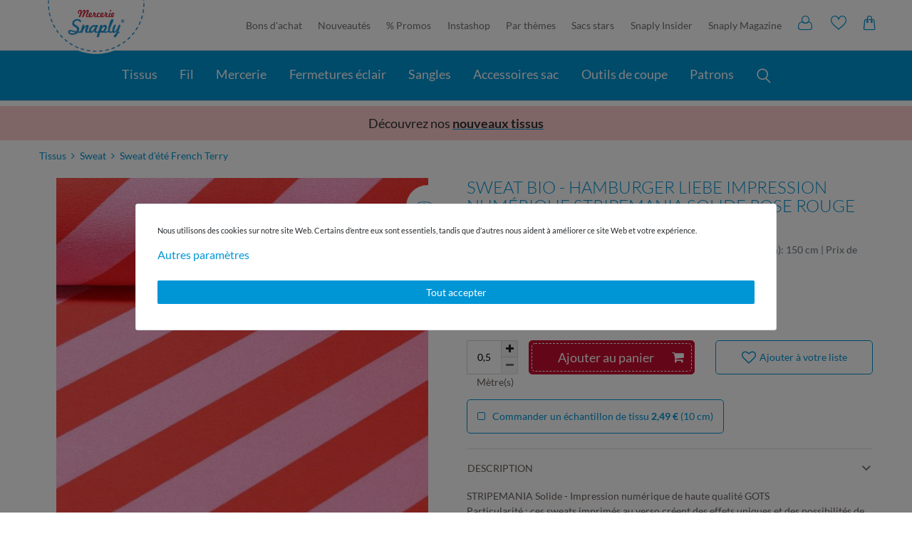

--- FILE ---
content_type: text/html; charset=UTF-8
request_url: https://www.snaply.fr/sweat-bio-hamburger-liebe-stripemania-multi-rose-rouge/a-68067869/
body_size: 146638
content:







    <!DOCTYPE html>

<html lang="fr" data-framework="vue" prefix="og: http://ogp.me/ns#" class="icons-loading snaplyFR">

<head>
                <script type="text/javascript">
    (function() {
        var _availableConsents = {"necessary.paypal-cookies":[true,["X-PP-SILOVER","X-PP-L7","tsrc","paypalplus_session_v2"],false],"necessary.consent":[true,[],null],"necessary.consentActiveStatus":[true,["consentActiveStatus","_transaction_ids","cr-freeze"],null],"necessary.externalId":[true,["externalID"],null],"necessary.session":[true,[],null],"necessary.csrf":[true,["XSRF-TOKEN"],null],"necessary.shopbooster_cookie":[true,["plenty_cache"],null],"tracking.googleanalytics":[false,["\/^_gat_UA-\/","\/^_ga_\/","_ga","_gid","_gat","AMP_TOKEN","__utma","__utmt","__utmb","__utmc","__utmz","__utmv","__utmx","__utmxx","_gaexp","_opt_awcid","_opt_awmid","_opt_awgid","_opt_awkid","_opt_utmc"],true],"tracking.pinterest":[false,["_pinterest_ct_ua","_pinterest_sess","_pinterest_ct","_pinterest_ct_rt","_epik","_derived_epik","_pin_unauth"],false],"marketing.googleads":[false,["_gcl_au","IDE","1P_JAR","AID","ANID","CONSENT","DSID","DV","NID","APISID","HSID","SAPISID","SID","SIDCC","SSID","test_cookie"],true],"marketing.facebookpixel":[false,["_fbp","_fbc","act","c_user","datr","fr","m_pixel_ration","pl","presence","sb","spin","wd","xs"],false],"marketing.sendinblue":[false,["sib_cuid","uuid"],false],"media.googleMaps":[null,[],null],"media.reCaptcha":[null,[],null],"convenience.tagmanager":[false,["no-cookies"],true],"convenience.languageDetection":[null,[],null]};
        var _allowedCookies = ["plenty_cache","consentActiveStatus","_transaction_ids","cr-freeze","externalID","XSRF-TOKEN","X-PP-SILOVER","X-PP-L7","tsrc","paypalplus_session_v2","plenty-shop-cookie","PluginSetPreview","SID_PLENTY_ADMIN_41397","PreviewCookie"] || [];

        window.ConsentManager = (function() {
            var _consents = (function() {
                var _rawCookie = document.cookie.split(";").filter(function (cookie) {
                    return cookie.trim().indexOf("plenty-shop-cookie=") === 0;
                })[0];

                if (!!_rawCookie) {
                    try {
                        _rawCookie = decodeURIComponent(_rawCookie);
                    } catch (e) {
                        document.cookie = "plenty-shop-cookie= ; expires = Thu, 01 Jan 1970 00:00:00 GMT"
                        return null;
                    }

                    try {
                        return JSON.parse(
                            _rawCookie.trim().substr("plenty-shop-cookie=".length)
                        );
                    } catch (e) {
                        return null;
                    }
                }
                return null;
            })();

            Object.keys(_consents || {}).forEach(function(group) {
                if(typeof _consents[group] === 'object' && _consents[group] !== null)
                {
                    Object.keys(_consents[group] || {}).forEach(function(key) {
                        var groupKey = group + "." + key;
                        if(_consents[group][key] && _availableConsents[groupKey] && _availableConsents[groupKey][1].length) {
                            Array.prototype.push.apply(_allowedCookies, _availableConsents[groupKey][1]);
                        }
                    });
                }
            });

            if(!_consents) {
                Object.keys(_availableConsents || {})
                    .forEach(function(groupKey) {
                        if(_availableConsents[groupKey] && ( _availableConsents[groupKey][0] || _availableConsents[groupKey][2] )) {
                            Array.prototype.push.apply(_allowedCookies, _availableConsents[groupKey][1]);
                        }
                    });
            }

            var _setResponse = function(key, response) {
                _consents = _consents || {};
                if(typeof key === "object" && typeof response === "undefined") {
                    _consents = key;
                    document.dispatchEvent(new CustomEvent("consent-change", {
                        detail: {key: null, value: null, data: key}
                    }));
                    _enableScriptsOnConsent();
                } else {
                    var groupKey = key.split(".")[0];
                    var consentKey = key.split(".")[1];
                    _consents[groupKey] = _consents[groupKey] || {};
                    if(consentKey === "*") {
                        Object.keys(_availableConsents).forEach(function(aKey) {
                            if(aKey.split(".")[0] === groupKey) {
                                _consents[groupKey][aKey.split(".")[1]] = response;
                            }
                        });
                    } else {
                        _consents[groupKey][consentKey] = response;
                    }
                    document.dispatchEvent(new CustomEvent("consent-change", {
                        detail: {key: key, value: response, data: _consents}
                    }));
                    _enableScriptsOnConsent();
                }
                if(!_consents.hasOwnProperty('_id')) {
                    _consents['_id'] = "6b45153fe13a857d50d0778a69d32123f5aac558";
                }

                Object.keys(_availableConsents).forEach(function(key) {
                    if((_availableConsents[key][1] || []).length > 0) {
                        if(_isConsented(key)) {
                            _availableConsents[key][1].forEach(function(cookie) {
                                if(_allowedCookies.indexOf(cookie) < 0) _allowedCookies.push(cookie);
                            });
                        } else {
                            _allowedCookies = _allowedCookies.filter(function(cookie) {
                                return _availableConsents[key][1].indexOf(cookie) < 0;
                            });
                        }
                    }
                });

                document.cookie = "plenty-shop-cookie=" + JSON.stringify(_consents) + "; path=/; expires=" + _expireDate() + "; secure";
            };
            var _hasResponse = function() {
                return _consents !== null;
            };

            var _expireDate = function() {
                var expireSeconds = 0;
                                    expireSeconds = 8640000;
                                const date = new Date();
                date.setSeconds(date.getSeconds() + expireSeconds);
                const offset = date.getTimezoneOffset() / 60;
                date.setHours(date.getHours() - offset)
                return date.toUTCString();
            }
            var _isConsented = function(key) {
                var groupKey = key.split(".")[0];
                var consentKey = key.split(".")[1];

                if (consentKey === "*") {
                    return Object.keys(_availableConsents).some(function (aKey) {
                        var aGroupKey = aKey.split(".")[0];
                        return aGroupKey === groupKey && _isConsented(aKey);
                    });
                } else {
                    if(!_hasResponse()) {
                        return _availableConsents[key][0] || _availableConsents[key][2];
                    }

                    if(_consents.hasOwnProperty(groupKey) && _consents[groupKey].hasOwnProperty(consentKey))
                    {
                        return !!_consents[groupKey][consentKey];
                    }
                    else {
                        if(!!_availableConsents[key])
                        {
                            return _availableConsents[key][0];
                        }

                        console.warn("Cookie has been blocked due to not being registered: " + key);
                        return false;
                    }
                }
            };
            var _getConsents = function() {
                var _result = {};
                Object.keys(_availableConsents).forEach(function(key) {
                    var groupKey = key.split(".")[0];
                    var consentKey = key.split(".")[1];
                    _result[groupKey] = _result[groupKey] || {};
                    if(consentKey !== "*") {
                        _result[groupKey][consentKey] = _isConsented(key);
                    }
                });
                return _result;
            };
            var _isNecessary = function(key) {
                return _availableConsents.hasOwnProperty(key) && _availableConsents[key][0];
            };
            var _enableScriptsOnConsent = function() {
                var elementsToEnable = document.querySelectorAll("script[data-cookie-consent]");
                Array.prototype.slice.call(elementsToEnable).forEach(function(el) {
                    if(el.dataset && el.dataset.cookieConsent && _isConsented(el.dataset.cookieConsent) && el.type !== "application/javascript") {
                        var newScript = document.createElement("script");
                        if(el.src) {
                            newScript.src = el.src;
                        } else {
                            newScript.textContent = el.textContent;
                        }
                        el.parentNode.replaceChild(newScript, el);
                    }
                });
            };
            window.addEventListener("load", _enableScriptsOnConsent);
                        // Cookie proxy
            (function() {
                var _data = {};
                var _splitCookieString = function(cookiesString) {

                    var _allCookies = cookiesString.split(";");
                    var regex = /[^=]+=[^;]*;?((?:expires|path|domain)=[^;]*;)*/gm;
                    var cookies = [];

                    _allCookies.forEach(function(cookie){
                        if(cookie.trim().indexOf("plenty-shop-cookie=") === 0) {
                            var cookieString = decodeURIComponent(cookiesString);
                            var match;
                            while((match = regex.exec(cookieString)) !== null) {
                                if(match.index === match.lastIndex) {
                                    regex.lastIndex++;
                                }
                                cookies.push(match[0]);
                            }
                        } else if(cookie.length) {
                            cookies.push(cookie);
                        }
                    });

                    return cookies;

                };
                var _parseCookies = function (cookiesString) {
                    return _splitCookieString(cookiesString).map(function(cookieString) {
                        return _parseCookie(cookieString);
                    });
                };
                var _parseCookie = function(cookieString) {
                    var cookie = {
                        name: null,
                        value: null,
                        params: {}
                    };
                    var match = /^([^=]+)=([^;]*);*((?:[^;]*;?)*)$/.exec(cookieString.trim());
                    if(match && match[1]) {
                        cookie.name = match[1];
                        cookie.value = match[2];

                        (match[3] || "").split(";").map(function(param) {
                            return /^([^=]+)=([^;]*);?$/.exec(param.trim());
                        }).filter(function(param) {
                            return !!param;
                        }).forEach(function(param) {
                            cookie.params[param[1]] = param[2];
                        });

                        if(cookie.params && !cookie.params.path) {
                            cookie.params.path = "/";
                        }
                    }

                    return cookie;
                };
                var _isAllowed = function(cookieName) {
                    return _allowedCookies.some(function(allowedCookie) {
                        var match = /^\/(.*)\/([gmiy]*)$/.exec(allowedCookie);
                        return (match && match[1] && (new RegExp(match[1], match[2])).test(cookieName))
                            || allowedCookie === cookieName;
                    });
                };
                var _set = function(cookieString) {
                    var cookie = _parseCookie(cookieString);
                                                                    var domainParts = (window.location.host || window.location.hostname).split(".");
                        if(domainParts[0] === "www") {
                            domainParts.shift();
                            cookie.domain = "." + domainParts.join(".");
                        } else {
                            cookie.domain = (window.location.host || window.location.hostname);
                        }
                                        if(cookie && cookie.name) {
                        if(_isAllowed(cookie.name)) {
                            var cookieValue = cookie.value || "";
                            _data[cookie.name] = cookieValue + Object.keys(cookie.params || {}).map(function(paramKey) {
                                                            var date = new Date(_expireDate());
                                if(paramKey === "expires" && (new Date(cookie.params[paramKey]).getTime()) > date.getTime()) {
                                    return "; expires=" + _expireDate();
                                }
                                                            return "; " + paramKey.trim() + "=" + cookie.params[paramKey].trim();
                            }).join("");
                        } else {
                            _data[cookie.name] = null;
                            console.warn("Cookie has been blocked due to privacy settings: " + cookie.name);
                        }
                        _update();
                    }
                };
                var _get = function() {
                    return Object.keys(_data).filter(function (key) {
                        return !!_data[key];
                    }).map(function (key) {
                        return key + "=" + (_data[key].split(";")[0]);
                    }).join("; ");
                };
                var _update = function() {
                    delete document.cookie;
                    var cookies = _parseCookies(document.cookie);
                    Object.keys(_data).forEach(function(key) {
                        if(!_data[key]) {
                            // unset cookie
                            var domains = (window.location.host || window.location.hostname).split(".");
                            while(domains.length > 1) {
                                document.cookie = key + "=; path=/; expires=Thu, 01 Jan 1970 00:00:01 GMT; domain="+domains.join(".");
                                document.cookie = key + "=; path=/; expires=Thu, 01 Jan 1970 00:00:01 GMT; domain=."+domains.join(".");
                                domains.shift();
                            }
                            document.cookie = key + "=; path=/; expires=Thu, 01 Jan 1970 00:00:01 GMT;";
                            delete _data[key];
                        } else {
                            var existingCookie = cookies.find(function(cookie) { return cookie.name === key; });
                            var parsedData = _parseCookie(key + "=" + _data[key]);
                            if(!existingCookie || existingCookie.value !== parsedData.value) {
                                document.cookie = key + "=" + _data[key];
                            } else {
                                // console.log('No changes to cookie: ' + key);
                            }
                        }
                    });

                    if(!document.__defineGetter__) {
                        Object.defineProperty(document, 'cookie', {
                            get: _get,
                            set: _set
                        });
                    } else {
                        document.__defineGetter__('cookie', _get);
                        document.__defineSetter__('cookie', _set);
                    }
                };

                _splitCookieString(document.cookie).forEach(function(cookie)
                {
                    _set(cookie);
                });

                _update();
            })();
            
            return {
                setResponse: _setResponse,
                hasResponse: _hasResponse,
                isConsented: _isConsented,
                getConsents: _getConsents,
                isNecessary: _isNecessary
            };
        })();
    })();
</script>

    <style>
        .paypal-button.paypal-button-color-black,
        .paypal-button-row.paypal-button-color-black .menu-button,
        .paypal-button.paypal-button-color-blue,
        .paypal-button-row.paypal-button-color-blue .menu-button
        {
            position: relative;
            background: #0096d6;
        }
    </style>
    <style>
        .cookie-bar .container-max>.row>.col-12.col-md-8>p,
        .cookie-bar .container-max>.row>.col-12.col-md-8>p *
        {
            font-size:11px;
        }
                                @media(max-width:991px)
        {
            h1,h3,h5,p,ul{margin-top:0}button,hr,input{overflow:visible}.fa,.list-inline-item{display:inline-block}.btn,img{vertical-align:middle}.btn,[type=button]:not(:disabled),[type=submit]:not(:disabled),button:not(:disabled){cursor:pointer}.btn,.btn:hover{color:#212529}.btn-link,.btn:hover,a{text-decoration:none}.btn,a,button.close{background-color:rgba(0,0,0,0)}.btn>.fa,.close{float:right}.fa,.mz-hint,[class^=snaply-]{-moz-osx-font-smoothing:grayscale}body div#vue-app div#page-body div div div div div div div#magic-zoom div div a#ItemImgZoom>.mz-figure>img{transition:none;transform:none;width:100%!important;max-width:485px!important;max-height:485px!important}/*! CSS Used from: https://s3-eu-central-1.amazonaws.com/plentymarkets-public-92/5rtbqcd0flq3/plugin/203/ceres/css/ceres-icons.css */.fa{font:14px/1 FontAwesome;font-size:inherit;text-rendering:auto;-webkit-font-smoothing:antialiased}.fa-search:before{content:""}.fa-star:before{content:""}.fa-plus:before{content:""}.fa-minus:before{content:""}.fa-shopping-cart:before{content:""}/*! CSS Used from: https://s3-eu-central-1.amazonaws.com/plentymarkets-public-92/5rtbqcd0flq3/plugin/203/snaply5/css/ceres-base.min.css?v=ef271066acfc4a0599669edaa3f7b3f60010e900 */*,::after,::before{box-sizing:border-box}.feedback-container .btn,article,figure,nav,section{display:block}[tabindex="-1"]:focus:not(:focus-visible){outline:0!important}p,ul{margin-bottom:1rem}ul ul{margin-bottom:0}a{color:#0096d6;overflow-wrap:break-word}a:hover{color:#00608a}a:not([href]),a:not([href]):hover{color:inherit;text-decoration:none}figure{margin:0 0 1rem}img{border-style:none}button{border-radius:0;text-transform:none}button:focus{outline:-webkit-focus-ring-color auto 5px;outline:0;box-shadow:none}button,input{margin:0;font-family:inherit;font-size:inherit;line-height:inherit}[type=button],[type=submit],button{-webkit-appearance:button}[type=search]{outline-offset:-2px;-webkit-appearance:none}.h1,.h3,.h4,.h5,h1,h3,h5{margin-bottom:.5rem;font-weight:500;line-height:1.1}.btn,.btn-link,small{font-weight:400}.h1,h1{font-size:2rem}.h3,h3{font-size:1.5rem}.btn,.h5,h5{font-size:1rem}hr{box-sizing:content-box;height:0;margin-top:1rem;margin-bottom:1rem;border:0;border-top:1px solid #dee2e6}small{font-size:80%}.list-inline,.list-unstyled{padding-left:0;list-style:none}.list-inline-item:not(:last-child),.single-bottom .add-to-wish-list i{margin-right:5px}.img-fluid{max-width:100%;height:auto}.container-fluid,.container-max{width:100%;padding-right:15px;padding-left:15px;margin-right:auto;margin-left:auto}.row{display:flex;flex-wrap:wrap;margin-right:-15px;margin-left:-15px}.col,.col-12,.col-3,.col-6,.col-lg-3,.col-lg-6,.col-lg-8,.col-sm-6,.col-xl-5,.col-xl-7{position:relative;width:100%;padding-right:15px;padding-left:15px}.col{flex-basis:0;flex-grow:1;max-width:100%}.col-3{flex:0 0 25%;max-width:25%}.col-6{flex:0 0 50%;max-width:50%}.col-12{flex:0 0 100%;max-width:100%}@media (min-width:1200px){.col-xl-5{flex:0 0 41.6666666667%;max-width:41.6666666667%}.col-xl-7{flex:0 0 58.3333333333%;max-width:58.3333333333%}}.btn{display:inline-block;text-align:center;-webkit-user-select:none;-ms-user-select:none;user-select:none;border:1px solid transparent;padding:.5rem 1rem;line-height:1.25;border-radius:.1rem;transition:color .15s ease-in-out,background-color .15s ease-in-out,border-color .15s ease-in-out,box-shadow .15s ease-in-out}.btn:focus{outline:0;box-shadow:0 0 0 .2rem rgba(0,150,214,.25)}.btn-primary:focus,.btn-primary:not(:disabled):not(.disabled):active:focus,.widget-primary .btn-appearance:focus,.widget-primary .btn-appearance:not(:disabled):not(.disabled):active:focus{box-shadow:0 0 0 .2rem rgba(38,166,220,.5)}.btn.disabled,.btn:disabled{opacity:.65}.btn-primary,.btn-primary:disabled,.widget-primary .btn-appearance:disabled{color:#fff;background-color:#0096d6;border-color:#0096d6}.btn-primary:focus,.btn-primary:hover,.widget-primary .btn-appearance:focus,.widget-primary .btn-appearance:hover{background-color:#007bb0;border-color:#0072a3;color:#fff}.btn-primary:not(:disabled):not(.disabled):active,.widget-primary .btn-appearance:not(:disabled):not(.disabled):active{color:#fff;background-color:#0072a3;border-color:#006996}.btn-secondary:focus,.btn-secondary:not(:disabled):not(.disabled):active:focus{box-shadow:0 0 0 .2rem rgba(130,138,145,.5)}.btn-secondary,.btn-secondary:disabled{color:#fff;background-color:#6c757d;border-color:#6c757d}.btn-secondary:focus,.btn-secondary:hover{background-color:#5a6268;border-color:#545b62;color:#fff}.btn-secondary:not(:disabled):not(.disabled):active{color:#fff;background-color:#545b62;border-color:#4e555b}.card-header,.widget-accordion .card:last-child{border-bottom:1px solid rgba(0,0,0,.125)}.btn-link{color:#0096d6}.btn-link:hover{color:#00608a;text-decoration:underline}.btn-link:focus{text-decoration:underline;box-shadow:none}.breadcrumb-item+.breadcrumb-item:hover::before,.close:hover,.mz-hint,a:active,a:focus,a:hover{text-decoration:none}.btn-link:disabled{color:#6c757d;pointer-events:none}.close,.widget-accordion .card button:focus,.widget-accordion .card button:hover{color:#000}.btn-block{display:block;width:100%}.fade{transition:opacity .15s linear}.fade:not(.show){opacity:0}.collapse:not(.show){display:none}.card{position:relative;display:flex;flex-direction:column;min-width:0;word-wrap:break-word;background-color:#fff;background-clip:border-box;border:1px solid rgba(0,0,0,.125);border-radius:.1rem}.card-body{flex:1 1 auto;min-height:1px;padding:1.25rem}.card-header{padding:.75rem 1.25rem;margin-bottom:0;background-color:rgba(0,0,0,.03)}.card-header:first-child{border-radius:calc(.1rem - 1px) calc(.1rem - 1px) 0 0}.breadcrumb{display:flex;flex-wrap:wrap;padding:.5rem 1rem;margin-bottom:1rem;list-style:none;background-color:#fff;border-radius:.1rem}.breadcrumb-item+.breadcrumb-item{padding-left:.5rem}.breadcrumb-item+.breadcrumb-item::before{display:inline-block;padding-right:.5rem;color:#6c757d;content:"/"}.close{font-size:1.5rem;font-weight:700;line-height:1;text-shadow:0 1px 0 #fff;opacity:.5}.close:hover{color:#000}.close:not(:disabled):not(.disabled):focus,.close:not(:disabled):not(.disabled):hover{opacity:.75}.cmp::after,.cmp::before{opacity:0;position:absolute}button.close{padding:0;border:0;-webkit-appearance:none;appearance:none}.modal{position:fixed;top:0;left:0;display:none;width:100%;height:100%;overflow:hidden;outline:0}.modal-dialog{position:relative;width:auto;margin:0;pointer-events:none}.modal.fade .modal-dialog{transition:transform .3s ease-out;transition:transform .3s ease-out,-webkit-transform .3s ease-out;-webkit-transform:translate(0,-50px);transform:translate(0,-50px)}.modal-content{position:relative;display:flex;flex-direction:column;width:100%;pointer-events:auto;background-color:#fff;background-clip:padding-box;border:1px solid rgba(0,0,0,.2);border-radius:.2rem;outline:0}.modal-header{display:flex;align-items:flex-start;justify-content:space-between;padding:1rem;border-bottom:1px solid #dee2e6;border-top-left-radius:calc(.2rem - 1px);border-top-right-radius:calc(.2rem - 1px)}.modal-header .close{padding:1rem;margin:-1rem -1rem -1rem auto}.modal-title{margin-bottom:0;line-height:1.5}.modal-body{position:relative;flex:1 1 auto;padding:1rem}.modal-footer{display:flex;flex-wrap:wrap;align-items:center;justify-content:flex-end;padding:.75rem;border-top:1px solid #dee2e6;border-bottom-right-radius:calc(.2rem - 1px);border-bottom-left-radius:calc(.2rem - 1px)}.mz-figure img,.p-0{padding:0!important}.modal-footer>*{margin:.25rem}.bg-primary{background-color:#0096d6!important}.border-bottom{border-bottom:1px solid #dee2e6!important}.search-input,.search-submit{font-size:1.3rem;line-height:1;border:none}.clearfix::after{display:block;clear:both;content:""}.d-none,.feedback-container .title,.feedback-container .title+.feedback-stars-average,.feedback-container .title+.feedback-stars-average+hr{display:none!important}.d-inline{display:inline!important}.d-inline-block{display:inline-block!important}.d-block{display:block!important}.d-flex{display:flex!important}@media (min-width:768px){.order-md-2{order:2}.d-md-block{display:block!important}}.flex-column{flex-direction:column!important}.flex-fill{flex:1 1 auto!important}.flex-grow-1{flex-grow:1!important}.justify-content-center{justify-content:center!important}.align-items-start{align-items:flex-start!important}.align-items-center{align-items:center!important}.position-relative{position:relative!important}.h-100{height:100%!important}.my-0{margin-top:0!important}.mb-0,.my-0{margin-bottom:0!important}.my-2{margin-top:.5rem!important;margin-bottom:.5rem!important}.ml-2{margin-left:.5rem!important}.mt-3,.my-3{margin-top:1rem!important}.mb-3,.my-3{margin-bottom:1rem!important}.ml-3{margin-left:1rem!important}.mt-4{margin-top:1.5rem!important}.mb-4{margin-bottom:1.5rem!important}.px-0{padding-right:0!important}.pl-0,.px-0{padding-left:0!important}.py-2{padding-top:.5rem!important;padding-bottom:.5rem!important}.pr-2{padding-right:.5rem!important}.px-3{padding-right:1rem!important;padding-left:1rem!important}.pr-5{padding-right:3rem!important}.text-center{text-align:center!important}.text-uppercase{text-transform:uppercase!important}.font-weight-bold{font-weight:700!important}.text-muted{color:#6c757d!important}@media print{*,::after,::before{text-shadow:none!important;box-shadow:none!important}a:not(.btn){text-decoration:underline}img{page-break-inside:avoid}h3,p{orphans:3;widows:3}h3{page-break-after:avoid}}.btn{word-break:break-word;outline:0!important}.btn>.fa.default-float,.single .price{float:none}.btn.btn-block>.fa{margin-top:0;line-height:inherit}.btn.disabled,.qty-btn-container .qty-btn.disabled{cursor:not-allowed}.container-max{z-index:auto;max-width:1200px}.modal-header{align-items:center}.search-input{outline:0}.search-submit{color:#0096d6;background-color:#efefee;outline:0;transition:.3s}.search-submit:hover{color:#004f70}.cmp,.widget .widget-inner{position:relative}.cmp::before{top:0;left:0;z-index:1080;width:0;height:0;content:"";background-color:rgba(0,0,0,.6);transition:opacity .3s,width 0s 310ms,height 0s 310ms}.cmp::after{top:50%;left:50%;z-index:1090;display:inline-block;font-weight:700;color:#fff;visibility:hidden;content:"Loading…";transition:opacity .3s,visibility 0s 310ms;-webkit-transform:translate(-50%,-50%);transform:translate(-50%,-50%)}.cmp-product-thumb{width:100%;margin-bottom:15px;overflow:hidden;background-color:#fff}.ItemImgWrap,.add-to-basket-container,.cmp-product-thumb .prices,.single-bottom .wishlist-wrapper{display:flex}@media (min-width:576px){.col-sm-6{flex:0 0 50%;max-width:50%}.modal-dialog{max-width:600px;margin:1.75rem auto}.cmp-product-thumb{padding:0;margin-bottom:30px}}.qty-box{width:-webkit-fit-content;width:fit-content;margin-left:auto}.qty-box .qty-input{width:48px;padding:10px 0;border:1px solid #ced4da;border-right:0;outline:0;transition:.2s cubic-bezier(0, 0, .26, 1)}@media (prefers-reduced-motion:reduce){.btn,.cmp::after,.cmp::before,.fade,.modal.fade .modal-dialog,.qty-box .qty-input,.search-submit{transition:none}}.qty-box .qty-input:focus{background-color:#efefee}.qty-btn-container{width:24px;border-radius:0 .1rem .1rem 0}.qty-btn-container .qty-btn{align-items:center;background-color:#efefee;border:1px solid #ced4da;box-shadow:none;border-radius:0 .1rem 0 0}.breadcrumbs,.btn-massband,.widget-accordion .collapse{background-color:#fff}.qty-btn-container .qty-btn+.qty-btn{border-top:0;border-radius:0 0 .1rem}.qty-btn-container .qty-btn:not(.disabled):hover{background:#d6d6d4}.page-singleitem .title,.single .title{line-height:1.2}.page-singleitem .price,.single .price{display:block;font-weight:700;line-height:1}.page-singleitem .vat,.single .vat{margin-top:0;margin-bottom:.5em;line-height:1.4;color:#020260}@media (min-width:768px)and (max-width:991.98px){.single .price{float:right}}.add-to-basket-container .quantity-input-container{margin-right:15px}.widget-accordion .card{border-bottom:0}.widget-accordion .card button{padding:1.25rem;text-align:left;border-top-width:0}.widget-accordion .card button h5{position:relative;font-weight:700}.widget-accordion .card button .fa:not(.fa-star){position:absolute;top:-4px;right:0;font-size:1.5rem;transition-timing-function:ease;transition-duration:.35s}.widget-accordion .card-body{margin-top:1px}.widget-accordion .card-body p{line-height:1.1}.widget-item-list .widget-inner{padding-right:0;padding-left:0}.widget{margin-bottom:2rem}@media (max-width:767.98px){.widget{margin-bottom:2rem}}@media (max-width:575.98px){.widget{margin-bottom:1rem}}.widget-fw{position:relative;right:0!important;left:calc(-1*(100vw - 100%)/ 2)!important;width:100vw!important;max-width:none!important;margin-right:0;margin-left:0}.bg-primary{color:#fff}.single-bottom .add-to-wish-list *,.widget-primary .text-appearance{color:#0096d6!important}.widget-primary .bg-appearance{color:#fff!important;background-color:#0096d6!important}.widget-primary .btn-appearance{color:#fff;background-color:#0096d6;border-color:#0096d6;-webkit-text-decoration-color:#0096d6;text-decoration-color:#0096d6}.widget-primary .btn-appearance:focus,.widget-primary .btn-appearance:hover{-webkit-text-decoration-color:#007bb0;text-decoration-color:#007bb0}[class^=snaply-]{font-family:snaply!important;speak:none;font-style:normal;font-weight:400;font-variant:normal;text-transform:none;line-height:1;font-size:20px;-webkit-font-smoothing:antialiased}.h3,.single h1{text-transform:uppercase;font-weight:300}.snaply-star:before{content:""}.snaply-mail:before{content:""}.snaply-present:before{content:""}.snaply-shipping:before{content:""}.snaply-like:before{content:""}.cmp-product-thumb-mini{max-height:65px}.cmp-product-thumb{padding:0;border-radius:5px;box-shadow:0 0 10px 0 rgba(0,0,0,.15)}.cmp-product-thumb .article-inner-image{position:relative;overflow:hidden}.cmp-product-thumb .price{font-weight:700;color:#685f5b;line-height:21px;font-size:14px}.cmp-product-thumb .article-inner-always{padding:10px;position:relative;height:115px}.cmp-product-thumb .article-inner-always .split .prices{flex:1}.cmp-product-thumb .name{font-size:14px;height:38px;font-weight:400;line-height:normal;color:#685f5b;margin-top:5px;-webkit-line-clamp:2;display:-webkit-box;overflow:hidden}.h3,.h4,.single h1,.stofffarben-faecher{color:#0096d6}.btn-primary{position:relative;border-radius:5px;font-size:18px;min-height:45px;line-height:32px}.btn-primary:before{position:absolute;left:3px;right:3px;top:3px;bottom:3px;border:1px dashed #fff;content:"";border-radius:5px}.btn-massband{position:absolute;top:10px;right:25px;z-index:10;width:60px;height:60px;border-radius:50%}.btn i:not(.fa-info):not(.fa-plus):not(.fa-minus){line-height:32px;margin-top:0!important}.modal{z-index:3000}.stofffarben-faecher{text-align:center;margin-top:12px;font-size:13px;justify-content:center;align-items:center;display:flex}.stofffarben-faecher img{max-height:25px;margin-right:8px;margin-top:-1px}.vatBox{font-size:11px}.single .widget-accordion .card button{padding:12px 0}.single .card-body{padding:0}.single h1{font-size:24px}.single .single-bottom .btn-primary{background-color:#c80f31;border-color:#c80f31}.single-usp-bg{background-color:#f7f7f7;padding:25px 0;border-top:1px dashed #c3bfbd;border-bottom:1px dashed #c3bfbd}.single-usp-bg .list-usp-single>li{position:relative;color:#c80f31;font-size:16px;line-height:normal;padding-left:50px}.single-usp-bg .list-usp-single>li.ship i{position:absolute;left:0;color:#fff;width:40px;height:40px;text-align:center;line-height:40px;font-size:16px;display:flex;align-items:center;justify-content:center}.single-usp-bg .list-usp-single>li.ship:before{display:block;content:"";width:40px;height:40px;background-color:#c80f31;border-radius:50%;left:0;position:absolute}.single-usp-bg .list-usp-single>li:last-child{flex:2}.h3{font-size:22px}.h4{font-weight:300;font-size:18px}.zoom-navigation-dots{display:block;height:30px;text-align:center;line-height:30px}.widget-accordion .card{border:none!important}.widget-accordion .card button{padding-left:0;border-bottom:0;border-top:1px solid rgba(0,0,0,.125)}.widget-accordion .card-body p{line-height:unset}.widget-accordion .card-header{background:0 0;border-top:1px solid rgba(0,0,0,.125)}.widget-accordion .fa-plus{font-size:13px!important;top:13px!important;right:10px}.single-property-list{display:flex;flex-wrap:wrap;margin:0 -5px}.single-property-list>li{width:50%;margin-bottom:20px}.mz-figure img,.single .click-wrap:not(.open),figure.mz-figure{margin:0!important}.single-property-list>li>ul>li:first-child{font-weight:700;border-bottom:1px dotted #c2bfbd;padding:0 0 10px;margin-bottom:10px}.single-property-list>li>ul{border:1px dashed #c3bfbd;margin:5px;padding:10px;background-color:#f7f7f7;height:100%}.pflegehinweise{padding:10px 0}.breadcrumb-item+.breadcrumb-item:before{content:">"}.feedback-stars-average{height:20px!important;width:120px;margin-left:10px;position:relative;display:inline-block;vertical-align:bottom}.widget-accordion .feedback-stars-average{margin-top:-12px}.feedback-stars-average .feedback-star{height:30px;width:24px;line-height:32px;font-size:24px;float:left;text-align:center;color:#0096d6}.feedback-stars-average .feedback-stars-background,.feedback-stars-average .feedback-stars-overlay,.feedback-stars-average .feedback-stars-overlay-wrap{position:absolute;top:0;left:0;width:120px;height:30px;overflow:hidden}.feedback-stars-average .feedback-stars-background .feedback-star{color:rgba(0,0,0,.1)}.feedback-stars-average .feedback-stars-overlay-wrap{width:0%}.feedback-stars-average.feedback-category-view{margin-left:0;width:85px;margin-right:5px}.feedback-stars-average.feedback-category-view .feedback-star{height:20px;width:17px;line-height:27px;font-size:17px}.availability_1{background-color:rgba(0,0,0,0);color:#6ca82f}.breadcrumb-item a{font-size:16px;color:#685f5b}.single-bottom .add-to-wish-list{display:flex;align-items:center;cursor:pointer;color:#0096d6!important}.search-wrapper{display:flex;flex:100;position:relative;border-radius:5px;max-width:730px;box-shadow:0 1px 3px #8e8e8e;margin:0 15px}.mz-figure,.mz-hint,.mz-hint-message{display:inline-block}.search-wrapper button{background:0 0}.search-wrapper>form{width:100%}@media (max-width:991.98px){.col-6:first-child,.col-6:nth-child(2n+3){padding-right:6px}.col-6:nth-child(2n+2){padding-left:6px}.stofffarben-faecher+.wishlist-wrapper{text-align:center;margin-top:12px;color:#0096d6;font-size:13px;display:flex;align-items:center}.vatBox .vat{display:block;margin-bottom:0}.single-usp-bg .list-usp-single,.single-usp-bg .list-usp-single>li{display:block;max-width:280px;margin:0 auto}.click-wrap{height:0;overflow:hidden}.click-wrap:not(.open){margin:0!important}}.single .click-wrap{height:0;overflow:hidden}.skelet-cat-image{width:100%;height:100%;-o-object-fit:cover;object-fit:cover;max-height:160px}@media (min-width:992px){.col-lg-3{flex:0 0 25%;max-width:25%}.col-lg-6{flex:0 0 50%;max-width:50%}.col-lg-8{flex:0 0 66.6666666667%;max-width:66.6666666667%}.order-lg-3{order:3}.order-lg-4{order:4}.d-lg-none{display:none!important}.d-lg-block{display:block!important}.mt-lg-3,.my-lg-3{margin-top:1rem!important}.my-lg-3{margin-bottom:1rem!important}.mt-lg-4{margin-top:1.5rem!important}.text-lg-left{text-align:left!important}.cmp-product-thumb-mini{max-height:88px}.cmp-product-thumb .price{font-size:16px}.cmp-product-thumb .article-inner-always{height:118px}.cmp-product-thumb .name{font-size:16px;height:41px}.vatBox{font-size:14px}.single-usp-bg .list-usp-single{display:flex;max-width:none;margin:0}.single-usp-bg .list-usp-single>li{flex:1;margin-top:0}.h3{font-size:28px}.single-property-list>li{width:25%}.single-property-list.nearText>li{width:50%}.skelet-cat-image{max-height:270px}}.skelet-price img{width:150px;height:21px;max-width:100%}.skelet-name img{width:233px;max-width:100%;height:21px}@media (max-width:991px){.single-usp-bg .list-usp-single,.single-usp-bg .list-usp-single>li{margin:20px auto}}/*! CSS Used from: https://s3-eu-central-1.amazonaws.com/plentymarkets-public-92/5rtbqcd0flq3/plugin/203/feedback/css/main.css ; media=all */@media all{.feedback-container,.feedback-container .feedback-bars{margin-bottom:40px}.feedback-container .title{font-size:2rem;margin:20px 0 0;display:inline-block;vertical-align:bottom}.feedback-container .btn{cursor:pointer}.feedback-container .loading-hint{text-align:center;font-style:italic;color:rgba(0,0,0,.7)}.feedback-container .feedback-bars .feedback-bar-wrap{margin-bottom:1px}.feedback-container .feedback-bars .feedback-bar-wrap .feedback-bar{width:140px;height:17px;display:inline-block;vertical-align:middle;background:rgba(0,0,0,.1);overflow:hidden;border-radius:2px}.feedback-container .feedback-bars .feedback-bar-wrap .feedback-bar .feedback-bar-fill{width:0%;height:100%}.feedback-container .feedback-bars .feedback-bar-wrap p{display:inline-block;vertical-align:middle;line-height:17px;margin-bottom:0}.feedback-stars-average{width:120px;height:30px;margin-left:10px;position:relative;display:inline-block;vertical-align:bottom}.feedback-stars-average .feedback-star{height:30px;width:24px;line-height:32px;font-size:24px;float:left;text-align:center;color:orange}.feedback-stars-average .feedback-stars-background,.feedback-stars-average .feedback-stars-overlay,.feedback-stars-average .feedback-stars-overlay-wrap{position:absolute;top:0;left:0;width:120px;height:30px;overflow:hidden}.feedback-stars-average .feedback-stars-background .feedback-star{color:rgba(0,0,0,.1)}.feedback-stars-average .feedback-stars-overlay-wrap{width:0%}.feedback-stars-average.feedback-category-view{margin-left:0;width:85px}.feedback-stars-average.feedback-category-view .feedback-star{height:20px;width:17px;line-height:22px;font-size:17px}}/*! CSS Used from: https://cdn02.plentymarkets.com/ioezt853w1wg/frontend/Website/js/magiczoon/magiczoomplus.css */.mz-figure,.mz-hint,.mz-lens{-webkit-box-sizing:border-box;box-sizing:border-box}.mz-figure{outline:0!important;font-size:0!important;line-height:100%!important;direction:ltr!important;position:relative;z-index:1;margin:0 auto;vertical-align:middle;-webkit-user-select:none;-moz-user-select:none;-ms-user-select:none;user-select:none;-webkit-touch-callout:none;-webkit-tap-highlight-color:transparent;-webkit-backface-visibility:hidden;backface-visibility:hidden}.mz-lens,.mz-lens img{position:absolute!important}figure.mz-figure{overflow:hidden;-webkit-perspective:300px;perspective:300px;-webkit-transform-style:preserve-3d;transform-style:preserve-3d}.mz-figure img{border:0!important;outline:0!important}.mz-figure>img{width:100%;height:auto}.mz-lens{overflow:hidden!important;pointer-events:none!important;border:1px solid rgba(170,170,170,.7);box-shadow:0 0 5px rgba(0,0,0,.3);cursor:none;z-index:10;opacity:0}.mz-lens img{max-width:none!important;max-height:none!important;-webkit-transition:none!important;transition:none!important}.mz-hint{color:#eee;background:rgba(49,51,61,.7);font:12px/1.2em 'Lucida Grande','Lucida Sans Unicode',Verdana,'Helvetica Neue',Arial,Helvetica,sans-serif;text-align:center;direction:ltr;margin:0;position:absolute;z-index:1000;pointer-events:none;-webkit-font-smoothing:antialiased;bottom:8px;left:0;right:0;padding:0 10%;background-color:transparent;-webkit-transition:opacity .25s,z-index .25s;transition:opacity .25s,z-index .25s}.mz-hint-message{background:rgba(49,51,61,.7);border-radius:2em;padding:.7em 1.1em}.mz-hint-message:before{content:'\02295';font-family:serif;font-size:1.5em;speak:none;text-align:center;vertical-align:-2px;margin-right:6px;-webkit-transition:opacity .25s;transition:opacity .25s}/*! CSS Used fontfaces */@font-face{font-family:snaply;font-display:swap;src:url("https://cdn02.plentymarkets.com/5rtbqcd0flq3/frontend/Webseite/Font/v1_2/snaply.eot?hkyp0p");src:url("https://cdn02.plentymarkets.com/5rtbqcd0flq3/frontend/Webseite/Font/v1_2/snaply.eot?hkyp0p#iefix") format("embedded-opentype"),url("https://cdn02.plentymarkets.com/5rtbqcd0flq3/frontend/Webseite/Font/v1_2/snaply.ttf?hkyp0p") format("truetype"),url("https://cdn02.plentymarkets.com/5rtbqcd0flq3/frontend/Webseite/Font/v1_2/snaply.woff?hkyp0p") format("woff"),url("https://cdn02.plentymarkets.com/5rtbqcd0flq3/frontend/Webseite/Font/v1_2/snaply.svg?hkyp0p#snaply") format("svg");font-weight:400;font-style:normal}.snaply-like:before {content: "\e90b";}.snaply-close:before {content: "\e906";cursor:pointer;}
        }
            </style>

    
<meta charset="utf-8">
<meta http-equiv="X-UA-Compatible" content="IE=edge">
<meta name="viewport" content="width=device-width, initial-scale=1">
<meta name="generator" content="plentymarkets" />


<link rel="apple-touch-icon" sizes="57x57" href="https://cdn02.plentymarkets.com/5rtbqcd0flq3/frontend/Webseite/Images/Favicon/apple-icon-57x57.png">
<link rel="apple-touch-icon" sizes="60x60" href="https://cdn02.plentymarkets.com/5rtbqcd0flq3/frontend/Webseite/Images/Favicon/apple-icon-60x60.png">
<link rel="apple-touch-icon" sizes="72x72" href="https://cdn02.plentymarkets.com/5rtbqcd0flq3/frontend/Webseite/Images/Favicon/apple-icon-72x72.png">
<link rel="apple-touch-icon" sizes="76x76" href="https://cdn02.plentymarkets.com/5rtbqcd0flq3/frontend/Webseite/Images/Favicon/apple-icon-76x76.png">
<link rel="apple-touch-icon" sizes="114x114" href="https://cdn02.plentymarkets.com/5rtbqcd0flq3/frontend/Webseite/Images/Favicon/apple-icon-114x114.png">
<link rel="apple-touch-icon" sizes="120x120" href="https://cdn02.plentymarkets.com/5rtbqcd0flq3/frontend/Webseite/Images/Favicon/apple-icon-120x120.png">
<link rel="apple-touch-icon" sizes="144x144" href="https://cdn02.plentymarkets.com/5rtbqcd0flq3/frontend/Webseite/Images/Favicon/apple-icon-144x144.png">
<link rel="apple-touch-icon" sizes="152x152" href="https://cdn02.plentymarkets.com/5rtbqcd0flq3/frontend/Webseite/Images/Favicon/apple-icon-152x152.png">
<link rel="apple-touch-icon" sizes="180x180" href="https://cdn02.plentymarkets.com/5rtbqcd0flq3/frontend/Webseite/Images/Favicon/apple-icon-180x180.png">
<link rel="icon" type="image/png" sizes="192x192"  href="https://cdn02.plentymarkets.com/5rtbqcd0flq3/frontend/Webseite/Images/Favicon/android-icon-192x192.png">
<link rel="icon" type="image/png" sizes="32x32" href="https://cdn02.plentymarkets.com/5rtbqcd0flq3/frontend/Webseite/Images/Favicon/favicon-32x32.png">
<link rel="icon" type="image/png" sizes="96x96" href="https://cdn02.plentymarkets.com/5rtbqcd0flq3/frontend/Webseite/Images/Favicon/favicon-96x96.png">
<link rel="icon" type="image/png" sizes="16x16" href="https://cdn02.plentymarkets.com/5rtbqcd0flq3/frontend/Webseite/Images/Favicon/favicon-16x16.png">
<link rel="manifest" href="https://cdn02.plentymarkets.com/5rtbqcd0flq3/frontend/Webseite/Images/Favicon/manifest.json">
<meta name="msapplication-TileColor" content="#ffffff">
<meta name="msapplication-TileImage" content="https://cdn02.plentymarkets.com/5rtbqcd0flq3/frontend/Webseite/Images/Favicon/ms-icon-144x144.png">
<meta name="theme-color" content="#ffffff">
<link rel="preload" href="https://cdn02.plentymarkets.com/5rtbqcd0flq3/frontend/fonts/lato-v24-latin-300.woff2" as="font" type="font/woff2" crossorigin>
<link rel="preload" href="https://cdn02.plentymarkets.com/5rtbqcd0flq3/frontend/fonts/lato-v24-latin-700.woff2" as="font" type="font/woff2" crossorigin>
<link rel="preload" href="https://cdn02.plentymarkets.com/5rtbqcd0flq3/frontend/fonts/lato-v24-latin-regular.woff2" as="font" type="font/woff2" crossorigin>
<style>
    /* lato-300 - latin */
    @font-face {
        font-display: swap; /* Check https://developer.mozilla.org/en-US/docs/Web/CSS/@font-face/font-display for other options. */
        font-family: 'Lato';
        font-style: normal;
        font-weight: 300;
        src: url('https://cdn02.plentymarkets.com/5rtbqcd0flq3/frontend/fonts/lato-v24-latin-300.eot'); /* IE9 Compat Modes */
        src: url('https://cdn02.plentymarkets.com/5rtbqcd0flq3/frontend/fonts/lato-v24-latin-300.eot?#iefix') format('embedded-opentype'), /* IE6-IE8 */
        url('https://cdn02.plentymarkets.com/5rtbqcd0flq3/frontend/fonts/lato-v24-latin-300.woff2') format('woff2'), /* Chrome 36+, Opera 23+, Firefox 39+, Safari 12+, iOS 10+ */
        url('https://cdn02.plentymarkets.com/5rtbqcd0flq3/frontend/fonts/lato-v24-latin-300.woff') format('woff'), /* Chrome 5+, Firefox 3.6+, IE 9+, Safari 5.1+, iOS 5+ */
        url('https://cdn02.plentymarkets.com/5rtbqcd0flq3/frontend/fonts/lato-v24-latin-300.ttf') format('truetype'), /* Chrome 4+, Firefox 3.5+, IE 9+, Safari 3.1+, iOS 4.2+, Android Browser 2.2+ */
        url('https://cdn02.plentymarkets.com/5rtbqcd0flq3/frontend/fonts/lato-v24-latin-300.svg#Lato') format('svg'); /* Legacy iOS */
    }
    /* lato-regular - latin */
    @font-face {
        font-display: swap; /* Check https://developer.mozilla.org/en-US/docs/Web/CSS/@font-face/font-display for other options. */
        font-family: 'Lato';
        font-style: normal;
        font-weight: 400;
        src: url('https://cdn02.plentymarkets.com/5rtbqcd0flq3/frontend/fonts/lato-v24-latin-regular.eot'); /* IE9 Compat Modes */
        src: url('https://cdn02.plentymarkets.com/5rtbqcd0flq3/frontend/fonts/lato-v24-latin-regular.eot?#iefix') format('embedded-opentype'), /* IE6-IE8 */
        url('https://cdn02.plentymarkets.com/5rtbqcd0flq3/frontend/fonts/lato-v24-latin-regular.woff2') format('woff2'), /* Chrome 36+, Opera 23+, Firefox 39+, Safari 12+, iOS 10+ */
        url('https://cdn02.plentymarkets.com/5rtbqcd0flq3/frontend/fonts/lato-v24-latin-regular.woff') format('woff'), /* Chrome 5+, Firefox 3.6+, IE 9+, Safari 5.1+, iOS 5+ */
        url('https://cdn02.plentymarkets.com/5rtbqcd0flq3/frontend/fonts/lato-v24-latin-regular.ttf') format('truetype'), /* Chrome 4+, Firefox 3.5+, IE 9+, Safari 3.1+, iOS 4.2+, Android Browser 2.2+ */
        url('https://cdn02.plentymarkets.com/5rtbqcd0flq3/frontend/fonts/lato-v24-latin-regular.svg#Lato') format('svg'); /* Legacy iOS */
    }
    /* lato-700 - latin */
    @font-face {
        font-display: swap; /* Check https://developer.mozilla.org/en-US/docs/Web/CSS/@font-face/font-display for other options. */
        font-family: 'Lato';
        font-style: normal;
        font-weight: 700;
        src: url('https://cdn02.plentymarkets.com/5rtbqcd0flq3/frontend/fonts/lato-v24-latin-700.eot'); /* IE9 Compat Modes */
        src: url('https://cdn02.plentymarkets.com/5rtbqcd0flq3/frontend/fonts/lato-v24-latin-700.eot?#iefix') format('embedded-opentype'), /* IE6-IE8 */
        url('https://cdn02.plentymarkets.com/5rtbqcd0flq3/frontend/fonts/lato-v24-latin-700.woff2') format('woff2'), /* Chrome 36+, Opera 23+, Firefox 39+, Safari 12+, iOS 10+ */
        url('https://cdn02.plentymarkets.com/5rtbqcd0flq3/frontend/fonts/lato-v24-latin-700.woff') format('woff'), /* Chrome 5+, Firefox 3.6+, IE 9+, Safari 5.1+, iOS 5+ */
        url('https://cdn02.plentymarkets.com/5rtbqcd0flq3/frontend/fonts/lato-v24-latin-700.ttf') format('truetype'), /* Chrome 4+, Firefox 3.5+, IE 9+, Safari 3.1+, iOS 4.2+, Android Browser 2.2+ */
        url('https://cdn02.plentymarkets.com/5rtbqcd0flq3/frontend/fonts/lato-v24-latin-700.svg#Lato') format('svg'); /* Legacy iOS */
    }
</style>

    <link rel="canonical" href="https://www.snaply.fr/sweat-bio-hamburger-liebe-stripemania-multi-rose-rouge/a-68067869/">

            <link rel="alternate" hreflang="x-default" href="https://www.snaply.fr/sweat-bio-hamburger-liebe-stripemania-multi-rose-rouge/a-68067869/"/>
            <link rel="alternate" hreflang="fr" href="https://www.snaply.fr/sweat-bio-hamburger-liebe-stripemania-multi-rose-rouge/a-68067869/"/>
    
<style data-font="Custom-Font">
        .icons-loading .fa { visibility: hidden !important; }
</style>

<link rel="preload" href="https://cdn02.plentymarkets.com/5rtbqcd0flq3/plugin/285/ceres/css/ceres-icons.css" as="style" onload="this.onload=null;this.rel='stylesheet';">
<noscript><link rel="stylesheet" href="https://cdn02.plentymarkets.com/5rtbqcd0flq3/plugin/285/ceres/css/ceres-icons.css"></noscript>



<link rel="preload" as="style" href="https://cdn02.plentymarkets.com/5rtbqcd0flq3/plugin/285/snaply5/css/ceres-base.min.css?v=cfcdbbf653291e9686f01b51d8b9a0c569d1260f">
    <link rel="stylesheet" href="https://cdn02.plentymarkets.com/5rtbqcd0flq3/plugin/285/snaply5/css/ceres-base.min.css?v=cfcdbbf653291e9686f01b51d8b9a0c569d1260f">


<script type="application/javascript">
    /*! loadCSS. [c]2017 Filament Group, Inc. MIT License */
    /* This file is meant as a standalone workflow for
    - testing support for link[rel=preload]
    - enabling async CSS loading in browsers that do not support rel=preload
    - applying rel preload css once loaded, whether supported or not.
    */
    (function( w ){
        "use strict";
        // rel=preload support test
        if( !w.loadCSS ){
            w.loadCSS = function(){};
        }
        // define on the loadCSS obj
        var rp = loadCSS.relpreload = {};
        // rel=preload feature support test
        // runs once and returns a function for compat purposes
        rp.support = (function(){
            var ret;
            try {
                ret = w.document.createElement( "link" ).relList.supports( "preload" );
            } catch (e) {
                ret = false;
            }
            return function(){
                return ret;
            };
        })();

        // if preload isn't supported, get an asynchronous load by using a non-matching media attribute
        // then change that media back to its intended value on load
        rp.bindMediaToggle = function( link ){
            // remember existing media attr for ultimate state, or default to 'all'
            var finalMedia = link.media || "all";

            function enableStylesheet(){
                // unbind listeners
                if( link.addEventListener ){
                    link.removeEventListener( "load", enableStylesheet );
                } else if( link.attachEvent ){
                    link.detachEvent( "onload", enableStylesheet );
                }
                link.setAttribute( "onload", null );
                link.media = finalMedia;
            }

            // bind load handlers to enable media
            if( link.addEventListener ){
                link.addEventListener( "load", enableStylesheet );
            } else if( link.attachEvent ){
                link.attachEvent( "onload", enableStylesheet );
            }

            // Set rel and non-applicable media type to start an async request
            // note: timeout allows this to happen async to let rendering continue in IE
            setTimeout(function(){
                link.rel = "stylesheet";
                link.media = "only x";
            });
            // also enable media after 3 seconds,
            // which will catch very old browsers (android 2.x, old firefox) that don't support onload on link
            setTimeout( enableStylesheet, 3000 );
        };

        // loop through link elements in DOM
        rp.poly = function(){
            // double check this to prevent external calls from running
            if( rp.support() ){
                return;
            }
            var links = w.document.getElementsByTagName( "link" );
            for( var i = 0; i < links.length; i++ ){
                var link = links[ i ];
                // qualify links to those with rel=preload and as=style attrs
                if( link.rel === "preload" && link.getAttribute( "as" ) === "style" && !link.getAttribute( "data-loadcss" ) ){
                    // prevent rerunning on link
                    link.setAttribute( "data-loadcss", true );
                    // bind listeners to toggle media back
                    rp.bindMediaToggle( link );
                }
            }
        };

        // if unsupported, run the polyfill
        if( !rp.support() ){
            // run once at least
            rp.poly();

            // rerun poly on an interval until onload
            var run = w.setInterval( rp.poly, 500 );
            if( w.addEventListener ){
                w.addEventListener( "load", function(){
                    rp.poly();
                    w.clearInterval( run );
                } );
            } else if( w.attachEvent ){
                w.attachEvent( "onload", function(){
                    rp.poly();
                    w.clearInterval( run );
                } );
            }
        }


        // commonjs
        if( typeof exports !== "undefined" ){
            exports.loadCSS = loadCSS;
        }
        else {
            w.loadCSS = loadCSS;
        }
    }( typeof global !== "undefined" ? global : this ) );

    (function() {
        var checkIconFont = function() {
            if(!document.fonts || document.fonts.status==='loaded') {
                document.documentElement.classList.remove('icons-loading');
            }
        };

        if(document.fonts) {
            document.fonts.addEventListener("loadingdone", checkIconFont);
            window.addEventListener("load", checkIconFont);
        }
        checkIconFont();
    })();
</script>

                    

<!-- Extend the existing style with a template -->
                            


<script>

    
    function setCookie(name,value,days) {
        var expires = "";
        if (days) {
            var date = new Date();
            date.setTime(date.getTime() + (days*24*60*60*1000));
            expires = "; expires=" + date.toUTCString();
        }
        document.cookie = name + "=" + (value || "")  + expires + "; path=/";
    }
    function getCookie(name) {
        var nameEQ = name + "=";
        var ca = document.cookie.split(';');
        for (var i = 0; i < ca.length; i++) {
            var c = ca[i];
            while (c.charAt(0) == ' ') c = c.substring(1, c.length);
            if (c.indexOf(nameEQ) == 0) return c.substring(nameEQ.length, c.length);
        }
        return null;
    }

    if (getCookie("externalID") == null) {
        setCookie("externalID",  '697a42d00a296' + Math.random(), 100);
    }

    let consentActiveStatus = [{"googleanalytics":"false","googleads":"false","facebookpixel":"true","bingads":"false","pinterest":"true","adcell":"false","econda":"false","channelpilot":"false","sendinblue":"true","hotjar":"false","moebelde":"false","intelligentreach":"false","clarity":"false","awin":"false","belboon":"false"}];
    setCookie("consentActiveStatus",JSON.stringify(consentActiveStatus),100);

    function normalizeString(a) {
        return a.replace(/[^\w\s]/gi, '');
    }

    function convertAttributesToText(attributes){
        var variantText = '';

        if(attributes.length){
            for(let i = 0; i < attributes.length ; i++){
                variantText+= attributes[i]["value"]["names"]["name"];
                if(i !== (attributes.length-1)){
                    variantText+= ", ";
                }
            }
        }
        return variantText;
    }

    function sendProductListClick(position, products) {
        var payload = {

            'ecommerce': {
                'currencyCode': '',
                'click': {
                    'actionField': {'list': ''},
                    'products': new Array(products[position])
                }
            },
            'ga4Event': 'select_item',
            'nonInteractionHit': false,
            'event': 'ecommerceEvent',
            'eventCategory': 'E-Commerce',
            'eventAction': 'Produktklick',
            'eventLabel': '',
            'eventValue': undefined
        };
        dataLayer.push(payload);    }

    function capiCall(payload){
                var xhr = new XMLHttpRequest();
        xhr.open("POST", "/rest/gtm/capi/", true);
        xhr.setRequestHeader('Content-Type', 'application/json');
        xhr.send(JSON.stringify(payload));
            }

    window.dataLayer = window.dataLayer || [];

        function gtag() { window.dataLayer.push(arguments); }

    let plentyShopCookie = getCookie("plenty-shop-cookie");
        let ad_storage = 'denied';
    let ad_user_data =  'denied';
    let ad_personalization =  'denied';
        let analytics_storage =  'denied';

    plentyShopCookie = (typeof plentyShopCookie === "undefined") ? '' : JSON.parse(decodeURIComponent(plentyShopCookie));
    
    if(plentyShopCookie){
                ad_storage=  plentyShopCookie.marketing.googleads ? 'granted' : 'denied';
        ad_user_data=  plentyShopCookie.marketing.googleads ? 'granted' : 'denied';
        ad_personalization=  plentyShopCookie.marketing.googleads ? 'granted' : 'denied';
                         analytics_storage=  plentyShopCookie.tracking.googleanalytics ? 'granted' : 'denied';            }

    gtag('consent', 'default', {
        ad_storage:  ad_storage,
        ad_user_data: ad_user_data,
        ad_personalization: ad_personalization,
        analytics_storage: analytics_storage
    });
    
    document.addEventListener("consent-change", function (e){

        
        var consentIntervall = setInterval(function(){

                        gtag('consent', 'update', {
                ad_storage:   e.detail.data.marketing.googleads ? 'granted' : 'denied',
                ad_user_data: e.detail.data.marketing.googleads ? 'granted' : 'denied',
                ad_personalization: e.detail.data.marketing.googleads ? 'granted' : 'denied',
                analytics_storage: e.detail.data.tracking.googleanalytics ? 'granted' : 'denied'            });
            
            var payload = {
                'event': 'consentChanged'
            };
            dataLayer.push(payload);
            clearInterval(consentIntervall);
        }, 200);

    });
</script>


                    <link rel="preload" href="https://cdn02.plentymarkets.com/5rtbqcd0flq3/plugin/285/searchos/css/main.min.css" as="style" onload="this.onload=null;this.rel='stylesheet';">

            



    
    
                    

    
    
    
    
    


<meta name="robots" content="ALL">
<meta property="og:title" content="Sweat bio - Hamburger Liebe Impression numérique Stripemania Solide Rose Rouge | Snaply"/>
<meta property="og:type" content="article"/>
<meta property="og:url" content="https://www.snaply.fr/sweat-bio-hamburger-liebe-stripemania-multi-rose-rouge/a-68067869/"/>
<meta property="og:image" content="https://cdn02.plentymarkets.com/5rtbqcd0flq3/item/images/68067869/full/Bio-Sweat-Hamburger-Liebe-Digitaldruck-Stripemania-Solid-Rosa-Rot_1.JPG"/>

<script type="application/ld+json">
            {
                "@context"      : "http://schema.org/",
                "@type"         : "Product",
                "@id"           : "85286",
                "name"          : "Sweat bio - Hamburger Liebe Impression numérique Stripemania Solide Rose Rouge",
                "category"      : "Sweat d&#039;été French Terry",
                "releaseDate"   : "2011-01-01T00:00:00+01:00",
                "image"         : "https://cdn02.plentymarkets.com/5rtbqcd0flq3/item/images/68067869/preview/Bio-Sweat-Hamburger-Liebe-Digitaldruck-Stripemania-Solid-Rosa-Rot_1.JPG",
                "identifier"    : "85286",
                "description"   : "STRIPEMANIA Solide - Impression numérique de haute qualité GOTSParticularité : ces sweats imprimés au verso créent des effets uniques et des possibilités de combinaisons cool.",
                "disambiguatingDescription" : "904S79E-5",
                "manufacturer"  : {
                    "@type"         : "Organization",
                    "name"          : "Albstoffe"
                },
                "offers": {
                    "@type"         : "Offer",
                    "priceCurrency" : "EUR",
                    "price"         : "24.90",
                    "url"           : "https://www.snaply.fr/sweat-bio-hamburger-liebe-stripemania-multi-rose-rouge/a-68067869/",
                                        "priceSpecification": {
                        "@type": "UnitPriceSpecification",
                        "price": "24.90",
                        "priceCurrency": "EUR",
                        "referenceQuantity": {
                            "@type": "QuantitativeValue",
                            "value": "1",
                            "unitCode": "MTR"
                        }
                    },
                                                                                                    "availability"  : "https://schema.org/InStock",
                    "itemCondition" : "",
                    "serialNumber"  : "12M-1-1-C"
                },
                "depth": {
                    "@type"         : "QuantitativeValue",
                    "value"         : "0"
                },
                "width": {
                    "@type"         : "QuantitativeValue",
                    "value"         : "0"
                },
                "height": {
                    "@type"         : "QuantitativeValue",
                    "value"         : "0"
                },
                "weight": {
                    "@type"         : "QuantitativeValue",
                    "value"         : "485"
                }
            }
        </script>

            <title>Sweat bio - Hamburger Liebe Impression numérique Stripemania Solide Rose Rouge | Snaply</title>
    
    <link rel="preconnect" href="https://cdn02.plentymarkets.com">
    <link rel="dns-prefetch" href="https://cdn02.plentymarkets.com">

            
<link href="https://cdn02.plentymarkets.com/5rtbqcd0flq3/plugin/285/cartsave/css/main.min.css?v=cfcdbbf653291e9686f01b51d8b9a0c569d1260f" rel="stylesheet">
            <meta name="google-site-verification" content="GzgKFAU-LllhMqKHrugSTXeKEtQifIc3jcqhFMtAX9k" /><meta name="facebook-domain-verification" content="f1e4cvxr9pncyofl28wmsfnlzz7x7b" /><meta name="p:domain_verify" content="c435feebdf0fa9b20355ac47d769e1a5"/><meta name="google-site-verification" content="Pjf8SgmGg_WMHvrQOhqsKIWz8wguUMEi4Qnl2Z7lEws" /><style>@media (min-width: 1200px) {    .main-navbar-collapsable .mainmenu>li>a {        font-size: 18px!important;    }}.perfect-match-item { position:relative; }@media(max-width:767px){.h-100-30 {height: calc(100% - 15px);}}.shadow.d-flex.h-100-30 .d-flex.h-100 img { width:100%}</style><script>        let isSignUp = false;        document.addEventListener("onSignUpSuccess", function (e) {                        isSignUp = true;            localStorage.setItem("signupTime", new Date().getTime());        });        document.addEventListener("onSetUserData", function (e) {                        if (e.detail.oldState.user.userData == null && e.detail.newState.user.userData !== null) {                let lastSignUpTime = localStorage.getItem("signupTime");                let timeDiff = new Date().getTime() - lastSignUpTime;                let is24HoursPassed = timeDiff > 24 * 60 * 60 * 1000;                if (isSignUp || is24HoursPassed) {                                        var payload = {                        'event': isSignUp ? 'sign_up' : 'login',                        'user_id': e.detail.newState.user.userData.id,                        'pageType': 'tpl.item'                    };                    dataLayer.push(payload);                                        isSignUp = false;                }            }        });        document.addEventListener("onSetComponent", function (e) {            console.log(e.detail);            if(e.detail.payload.component === "basket-preview"){                var payload = {                    'event': 'funnel_event',                    'action': 'OPEN_BASKET_PREVIEW',                };                dataLayer.push(payload);                            }        });        document.addEventListener("onSetCouponCode", function (e) {            console.log(e.detail);            if(e.detail.payload !== null){                var payload = {                    'event': 'funnel_event',                    'action': 'COUPON_CODE_ADDED',                    'couponCode': e.detail.payload                };                dataLayer.push(payload);                            }        });                var payload ={            'event': 'facebookEvent',            'event_id': '697a42d00f22f' + Math.random(),            'facebookEventName': 'PageView'        };        dataLayer.push(payload);        capiCall(payload);                document.addEventListener("onAddWishListId", function (e) {            var payload = {                'event': 'AddToWishlist',                'event_id': '697a42d00f22f' + Math.random(),                'ga4Event': 'add_to_wishlist',                'content_name': 'Artikeldetailseite',                'content_category': '',                'content_type': 'product',                'content_ids': e.detail.payload,                'contents': '',                'currency': 'EUR',                'value': '0.01'            };            dataLayer.push(payload);                    });        document.addEventListener("onSetWishListItems", function (e) {            console.log(e.detail.payload);            if (typeof e.detail.payload !== 'undefined') {                var products = [];                var idList = [];                var contents = [];                e.detail.payload.forEach(function (item, index) {                    products.push({                        id: item.data.item.id + '',                        name: item.data.texts.name1,                        price: item.data.prices.default.price.value + '',                        brand: item.data.item.manufacturer.externalName,                        category: 'Tissus\/Sweat\u0020\/Sweat\u0020d\u0027\u00E9t\u00E9\u0020French\u0020Terry',                        variant: convertAttributesToText(item.data.attributes),                        position: index,                        list: 'Wunschliste'                    });                    contents.push({                        id: item.data.item.id,                        quantity: 1,                        item_price: item.data.prices.default.price.value                    });                    idList.push(item.id);                });                var payload = {                    'ecommerce': {                        'currencyCode': 'EUR',                        'impressions': products                    },                    'google_tag_params': {                        'ecomm_prodid': idList,                        'ecomm_pagetype': 'other',                        'ecomm_category': 'Wunschliste',                    },                    'content_ids': idList,                    'content_name': 'Wunschliste',                    'content_type': 'product',                    'contents': contents,                    'currency': 'EUR',                    'value': '0.01',                    'event': 'ecommerceEvent',                    'event_id': '697a42d00f22f' + Math.random(),                    'ga4Event': 'view_item_list',                    'eventCategory': 'E-Commerce',                    'eventAction': 'Produktimpression',                    'eventLabel': 'Artikeldetailseite',                    'eventValue': undefined                };                dataLayer.push(payload);                capiCall(payload);            }        });        document.addEventListener("onContactFormSend", function (e) {            var payload ={                'event': 'facebookEvent',                'event_id': '697a42d00f22f' + Math.random(),                'facebookEventName': 'Contact',                'currency': 'EUR',                'value': '0.01'            };            dataLayer.push(payload);            capiCall(payload);        });        document.addEventListener("onSetVariationOrderProperty", function (e) {            var payload = {                'event': 'facebookEvent',                'facebookEventName': 'CustomizeProduct',                'event_id': '697a42d00f22f' + Math.random(),                'currency': 'EUR',                'value': '0.01'            };            dataLayer.push(payload);            capiCall(payload);        });        document.addEventListener("onAddBasketItem", function (e) {                        var payload = {                'ecommerce': {                    'currencyCode': 'EUR',                    'add': {                        'actionField':                            {'list': 'Artikeldetailseite'},                        'products': [{                            'id': e.detail.payload[0].variationId + '',                            'quantity': e.detail.payload[0].quantity,                            'price': e.detail.payload[0].price+'',                            'variant': convertAttributesToText(e.detail.payload[0].variation.data.attributes),                            'name': e.detail.payload[0].variation.data.texts.name1,                            'brand': e.detail.payload[0].variation.data.item.manufacturer.externalName,                            'category': 'Tissus\/Sweat\u0020\/Sweat\u0020d\u0027\u00E9t\u00E9\u0020French\u0020Terry'                                                    }]                    }                },                'content_name': 'Artikeldetailseite',                'content_type': 'product',                'content_ids': e.detail.payload[0].variationId,                'contents': [{                    'id': e.detail.payload[0].variationId,                    'quantity': e.detail.payload[0].quantity,                    'item_price': e.detail.payload[0].price                }],                'currency': 'EUR',                'value': '0.01',                'addCartValue':e.detail.payload[0].price+'',                'addCartQty': e.detail.payload[0].quantity,                'addCartId':e.detail.payload[0].variationId + '',                'addCartVariant': convertAttributesToText(e.detail.payload[0].variation.data.attributes),                'addCartName': e.detail.payload[0].variation.data.texts.name1,                'addCartBrand': e.detail.payload[0].variation.data.item.manufacturer.externalName,                'addCartCategory': 'Tissus\/Sweat\u0020\/Sweat\u0020d\u0027\u00E9t\u00E9\u0020French\u0020Terry',                'addCartImage': e.detail.payload[0].variation.data.images.all[0].url,                'addCartItemLink': "https://www.snaply.fr/a-" + e.detail.payload[0].variation.data.item.id,                'nonInteractionHit': false,                'event': 'ecommerceEvent',                'event_id': '697a42d00f22f' + Math.random(),                'ga4Event': 'add_to_cart',                'eventCategory': 'E-Commerce',                'eventAction': 'addToCart',                'eventLabel': undefined,                'eventValue': undefined            };            dataLayer.push(payload);            capiCall(payload);        }, false);        document.addEventListener("onRemoveBasketItem", function (e) {            changeQty('remove', e);        });        document.addEventListener("onUpdateBasketItemQuantity",function (e) {            function isCurrentItem(item) {                return item.id == e.detail.payload.id;            }            currentBasketItem = e.detail.oldState.basket.items.find(isCurrentItem);            var origQty = currentBasketItem.quantity;            var newQty = e.detail.payload.quantity;            var qtyDiff = newQty - origQty;            if (qtyDiff > 0) {                changeQty("add", e, qtyDiff);            }            else{                changeQty("remove", e, qtyDiff *= -1);            }        });        document.addEventListener("onUpdateBasketItem", function (e) {            function isCurrentItem(item) {                return item.id == e.detail.payload.id;            }            currentBasketItem = e.detail.oldState.basket.items.find(isCurrentItem);            var origQty = currentBasketItem.quantity;            var newQty = e.detail.payload.quantity;            var qtyDiff = newQty - origQty;            if (qtyDiff > 0) {                changeQty("add", e, qtyDiff);            }        });        function changeQty(action, e, qty = e.detail.quantity) {            var currentBasketItem;            if (e.type === "onRemoveBasketItem") {                function isCurrentItem(item) {                    return item.id == e.detail.payload;                }                currentBasketItem = e.detail.oldState.basket.items.find(isCurrentItem);                qty = currentBasketItem.quantity;            } else {                function isCurrentItem(item) {                    return item.variationId == e.detail.payload.variationId;                }                currentBasketItem = e.detail.newState.basket.items.find(isCurrentItem);            }                        var payload = {                'ecommerce': {                    'currencyCode': 'EUR',                    [action]: {                        'products': [{                            'name': currentBasketItem.variation.data.texts.name1,                            'id': currentBasketItem.variationId + '',                            'price': currentBasketItem.price + '',                            'variant': convertAttributesToText(currentBasketItem.variation.data.attributes),                            'brand': currentBasketItem.variation.data.item.manufacturer.externalName,                            'category': 'Tissus\/Sweat\u0020\/Sweat\u0020d\u0027\u00E9t\u00E9\u0020French\u0020Terry',                            'quantity': qty                                                      }]                    }                },                'content_name': 'Warenkorbvorschau',                'content_type': 'product',                'content_ids': currentBasketItem.variationId,                'contents': [{                    'id': currentBasketItem.variationId,                    'quantity': qty,                    'item_price': currentBasketItem.price                }],                'currency': 'EUR',                'value': '0.01',                'addCartValue':currentBasketItem.price+'',                'addCartQty': currentBasketItem.quantity,                'addCartId':currentBasketItem.variationId + '',                'addCartVariant': convertAttributesToText(currentBasketItem.variation.data.attributes),                'addCartName': currentBasketItem.variation.data.texts.name1,                'addCartBrand': currentBasketItem.variation.data.item.manufacturer.externalName,                'addCartCategory': 'Tissus\/Sweat\u0020\/Sweat\u0020d\u0027\u00E9t\u00E9\u0020French\u0020Terry',                'addCartImage':  currentBasketItem.variation.data.images.all[0].url,                'addCartItemLink': "https://www.snaply.fr/a-" +  currentBasketItem.variation.data.item.id,                'nonInteractionHit': false,                'event': 'ecommerceEvent',                'event_id': '697a42d00f22f' + Math.random(),                'eventCategory': 'E-Commerce',                'ga4Event' : action + (action === 'add' ? '_to': '_from') + '_cart',                'eventAction': action + 'FromCart',                'eventLabel': undefined,                'eventValue': undefined            };            dataLayer.push(payload);            if(action === "add"){                capiCall(payload);            }        }    </script><script>    var payload ={        'ecommerce': {            'currencyCode': 'EUR',            'detail': {                                'products': [{                    'id': '85286',                    'name': 'Sweat\u0020bio\u0020\u002D\u0020Hamburger\u0020Liebe\u0020Impression\u0020num\u00E9rique\u0020Stripemania\u0020Solide\u0020Rose\u0020Rouge',                    'price': '24.9',                    'brand': 'Albstoffe',                    'category': 'Tissus\/Sweat\u0020\/Sweat\u0020d\u0027\u00E9t\u00E9\u0020French\u0020Terry',                    'variant': ''                }]            }        },        'google_tag_params': {            'ecomm_prodid': '85286',            'ecomm_pagetype': 'product',            'ecomm_totalvalue': '24.9',            'ecomm_category': 'Tissus\/Sweat\u0020\/Sweat\u0020d\u0027\u00E9t\u00E9\u0020French\u0020Terry'        },        'content_ids': 85286,        'content_name': 'Sweat\u0020bio\u0020\u002D\u0020Hamburger\u0020Liebe\u0020Impression\u0020num\u00E9rique\u0020Stripemania\u0020Solide\u0020Rose\u0020Rouge',        'content_type': 'product',        'contents': [{            'id': '85286',            'quantity': 1,            'item_price': 24.9        }],        'currency': 'EUR',        'categoryId': 369,        'value': '0.01',        'event': 'ecommerceEvent',        'event_id': '697a42d00f22f' + Math.random(),        'ga4Event' : 'view_item',        'eventCategory': 'E-Commerce',        'eventAction': 'Produktdetailseite',        'eventLabel': undefined,        'eventValue': undefined    };    dataLayer.push(payload);    capiCall(payload);        document.addEventListener("onVariationChanged", function (e) {            var payload = {                'event': 'facebookEvent',                'facebookEventName': 'CustomizeProduct',                'event_id': '697a42d00f22f' + Math.random(),                'currency': 'EUR',                'value': '0.01'            };            dataLayer.push(payload);            capiCall(payload);        var payload = {            'ecommerce': {                'currencyCode': 'EUR',                'detail': {                    'products': [{                        'id': e.detail.documents[0].id + '',                        'name': e.detail.documents[0].data.texts.name1,                        'price': e.detail.documents[0].data.prices.default.price.value + '',                        'brand': e.detail.documents[0].data.item.manufacturer.externalName + '',                        'category': 'Tissus\/Sweat\u0020\/Sweat\u0020d\u0027\u00E9t\u00E9\u0020French\u0020Terry',                        'variant': convertAttributesToText(e.detail.documents[0].data.attributes)                    }]                }            },            'google_tag_params': {                'ecomm_prodid': e.detail.documents[0].id,                'ecomm_pagetype': 'product',                'ecomm_totalvalue': e.detail.documents[0].data.prices.default.price.value,                'ecomm_category': 'Tissus\/Sweat\u0020\/Sweat\u0020d\u0027\u00E9t\u00E9\u0020French\u0020Terry'            },            'content_ids': e.detail.documents[0].id,            'content_name': e.detail.documents[0].data.texts.name1,            'content_type': 'product',            'currency': 'EUR',            'value': '0.01',            'event': 'ecommerceEvent',            'event_id': '697a42d00f22f' + Math.random(),            'ga4Event' : 'view_item',            'nonInteractionHit': false,            'eventCategory': 'E-Commerce',            'eventAction': 'Produktdetailseite',            'eventLabel': undefined,            'eventValue': undefined        };        dataLayer.push(payload);        capiCall(payload);    }, false);</script><!-- Google Tag Manager --><script type="text/plain" data-cookie-consent="convenience.tagmanager">        (function (w, d, s, l, i) {            w[l] = w[l] || [];            w[l].push({                'gtm.start':                    new Date().getTime(), event: 'gtm.js'            });            var f = d.getElementsByTagName(s)[0],                j = d.createElement(s), dl = l != 'dataLayer' ? '&l=' + l : '';            j.async = true;            j.src =                'https://www.googletagmanager.com/gtm.js?id=' + i + dl;            f.parentNode.insertBefore(j, f);        })(window, document, 'script', 'dataLayer', 'GTM-NRRJSFC');</script><!-- End Google Tag Manager -->
            
<link href="https://cdn02.plentymarkets.com/5rtbqcd0flq3/plugin/285/spotlightreviews/css/main.min.css?v=cfcdbbf653291e9686f01b51d8b9a0c569d1260f" rel="stylesheet">
            <style>
    #paypal_loading_screen {
        display: none;
        position: fixed;
        z-index: 2147483640;
        top: 0;
        left: 0;
        width: 100%;
        height: 100%;
        overflow: hidden;

        transform: translate3d(0, 0, 0);

        background-color: black;
        background-color: rgba(0, 0, 0, 0.8);
        background: radial-gradient(ellipse closest-corner, rgba(0,0,0,0.6) 1%, rgba(0,0,0,0.8) 100%);

        color: #fff;
    }

    #paypal_loading_screen .paypal-checkout-modal {
        font-family: "HelveticaNeue", "HelveticaNeue-Light", "Helvetica Neue Light", helvetica, arial, sans-serif;
        font-size: 14px;
        text-align: center;

        box-sizing: border-box;
        max-width: 350px;
        top: 50%;
        left: 50%;
        position: absolute;
        transform: translateX(-50%) translateY(-50%);
        cursor: pointer;
        text-align: center;
    }

    #paypal_loading_screen.paypal-overlay-loading .paypal-checkout-message, #paypal_loading_screen.paypal-overlay-loading .paypal-checkout-continue {
        display: none;
    }

    .paypal-checkout-loader {
        display: none;
    }

    #paypal_loading_screen.paypal-overlay-loading .paypal-checkout-loader {
        display: block;
    }

    #paypal_loading_screen .paypal-checkout-modal .paypal-checkout-logo {
        cursor: pointer;
        margin-bottom: 30px;
        display: inline-block;
    }

    #paypal_loading_screen .paypal-checkout-modal .paypal-checkout-logo img {
        height: 36px;
    }

    #paypal_loading_screen .paypal-checkout-modal .paypal-checkout-logo img.paypal-checkout-logo-pp {
        margin-right: 10px;
    }

    #paypal_loading_screen .paypal-checkout-modal .paypal-checkout-message {
        font-size: 15px;
        line-height: 1.5;
        padding: 10px 0;
    }

    #paypal_loading_screen.paypal-overlay-context-iframe .paypal-checkout-message, #paypal_loading_screen.paypal-overlay-context-iframe .paypal-checkout-continue {
        display: none;
    }

    .paypal-spinner {
        height: 30px;
        width: 30px;
        display: inline-block;
        box-sizing: content-box;
        opacity: 1;
        filter: alpha(opacity=100);
        animation: rotation .7s infinite linear;
        border-left: 8px solid rgba(0, 0, 0, .2);
        border-right: 8px solid rgba(0, 0, 0, .2);
        border-bottom: 8px solid rgba(0, 0, 0, .2);
        border-top: 8px solid #fff;
        border-radius: 100%
    }

    .paypalSmartButtons div {
        margin-left: 10px;
        margin-right: 10px;
    }
</style>                                        
    
    
                
    <script type="application/ld+json">
        {
            "@context": "https://schema.org",
            "@type": "Organization",
            "name": "Snaply",
            "url": "https://www.snaply.de",
            "logo": "https://cdn02.plentymarkets.com/5rtbqcd0flq3/frontend/Webseite/Images/fb-og-2.png",
            "address":
            [
                {
                    "@type"				: "PostalAddress",
                    "name"				: "Snaply GmbH",
                    "addressLocality"	: "Freising",
                    "postalCode"		: "85356",
                    "addressCountry"	: "Germany"
                }
            ],
            "contactPoint":
            [
                {
                    "@type" 		: "ContactPoint",
                    "email" 	    : "service@snaply.de",
                    "contactType"   : "customer service"
                }
            ],
            "aggregateRating":
            [
                {
                    "@type"			: "AggregateRating",
                    "worstRating"	: "1",
                    "bestRating"	: "5",
                    "ratingValue"	: "4.9",
                    "reviewCount"	: "1796",
                    "sameAs"		: "https://customerreviews.google.com/v/merchant?q=snaply.de&c=DE&v=19&hl=de"
                }
            ]
        }
    </script>


</head>

                            
<body class="page-singleitem item-68067869 variation-85286  hideSortSpecial">

                    

<script>
    if('ontouchstart' in document.documentElement)
    {
        document.body.classList.add("touch");
    }
    else
    {
        document.body.classList.add("no-touch");
    }
</script>

<div id="vue-app" data-server-rendered="true" class="app"><div template="#vue-notifications" class="notification-wrapper"></div> <header id="page-header" class="default-header d-print-none"><div><div class="container-max topNavBar "><a href="/" class="logo"><img alt="Mercerie Snaply" title="Mercerie Snaply" src="https://cdn02.plentymarkets.com/5rtbqcd0flq3/frontend/Webseite/Images/logo/Snaply-FR160.png" srcset="https://cdn02.plentymarkets.com/5rtbqcd0flq3/frontend/Webseite/Images/logo/Snaply-FR320.png 1000w, https://cdn02.plentymarkets.com/5rtbqcd0flq3/frontend/Webseite/Images/logo/Snaply-FR480.png 2000w" width="160" height="160" class="img-fluid"></a> <div class="row d-lg-flex"><ul id="controlsList" class="controls-list list-inline d-flex mb-0"><li class="list-inline-item d-none d-lg-block hidden-md-down"><a href="/bons-de-reduction/" title="Bons d&#039;achat">Bons d'achat</a></li> <li class="list-inline-item d-none d-lg-block hidden-md-down"><a href="/information/nouveautes/" title="Nouveautés">Nouveautés</a></li> <li class="list-inline-item d-none d-lg-block hidden-md-down"><a href="/promos/" title="% Promos">% Promos</a></li> <li class="list-inline-item d-none d-lg-block hidden-md-down"><a href="//" title="Instashop">Instashop</a></li> <li class="list-inline-item d-none d-lg-block hidden-md-down"><a href="/tissus/par-themes/" title="Par thèmes">Par thèmes</a></li> <li class="list-inline-item d-none d-lg-block hidden-md-down"><a href="/sacs-stars/" title="Sacs stars">Sacs stars</a></li> <li class="list-inline-item d-none d-lg-block hidden-md-down"><a href="https://www.facebook.com/groups/snaplyinsiderfrance" target="_blank" title="Snaply Insider">Snaply Insider</a></li> <li class="list-inline-item d-none d-lg-block hidden-md-down"><a href="https://magazine.snaply.fr/" target="_blank" title="Snaply Magazine">Snaply Magazine</a></li> <li class="list-inline-item control-user"><div class="position-relative"><!----> <div><a data-testing="login-select" href="#login" data-toggle="modal" aria-label="Se connecter" class="nav-link"><i aria-hidden="true" class="snaply-account mr-1"></i></a></div></div></li> <li class="list-inline-item control-wish-list"><div><a data-testing="login-select" href="#login" data-toggle="modal" class="nav-link"><i aria-hidden="true" class="snaply-like"></i></a></div></li> <li class="list-inline-item control-basket position-relative"><a href="/basket/" class="nav-link"><!----> <i class="snaply-shopping-bag"></i></a></li></ul> <div class="mobil-navi-btn align-items-center"><div class="open-mobil-nav"><i class="snaply-menu"></i> <i class="snaply-close"></i></div> <a aria-label="toggle search" data-toggle="collapse" href="#searchBox" aria-expanded="false" aria-controls="searchBox" data-parent="#controlsList" class="snaply-search"></a></div></div></div> <nav class="navbar header-fw p-0 border-bottom megamenu d-none d-lg-block"><div class="container-max d-block"><div class="row mx-0 position-relative d-flex"><div class="brand-wrapper px-lg-3 d-flex flex-fill"></div> <div class="main-navbar-collapsable d-none d-lg-block "><ul class="mainmenu p-0 m-0 d-flex"><li class="ddown"><a href="/tissus/">Tissus</a> <ul data-level="1" class="collapse nav-dropdown-0"><li><ul class="collapse-inner"><li class="level1"><a href="/tissus/par-themes/">Par thèmes</a></li> <li class="level2"><a href="/tissus/par-themes/couture-sac/">Couture sac</a></li> <li class="level2"><a href="/tissus/par-themes/printemps-ete/">Printemps-été</a></li> <li class="level2"><a href="/tissus/par-themes/tissus-automne-hiver/">Tissus automne hiver</a></li> <li class="level2"><a href="/tissus/par-themes/tissus-bebe/">Tissus bébé</a></li> <li class="level2"><a href="/tissus/par-themes/tissus-enfant/">Tissus enfant</a></li></ul></li> <li><ul class="collapse-inner"><li class="level1"><a href="/tissus/marques/">Marques</a></li> <li class="level2"><a href="/tissus/marques/guetermann/">Gütermann</a></li> <li class="level2"><a href="/tissus/marques/hugo-et-hilda/">Hugo &amp; Hilda</a></li> <li class="level2"><a href="/tissus/marques/nerida-hansen/">Nerida Hansen</a></li> <li class="level2"><a href="/tissus/marques/sanetta/">Sanetta</a></li> <li class="level2"><a href="/tissus/marques/swafing/">Swafing</a></li></ul></li> <li><ul class="collapse-inner"><li class="level1"><a href="/tissus/mode/">Mode et habillement</a></li> <li class="level2"><a href="/tissus/mode/bouclette/">Bouclette</a></li> <li class="level2"><a href="/tissus/mode/brode/">Brodé</a></li> <li class="level2"><a href="/tissus/mode/deguisements/">Tissus déguisements</a></li> <li class="level2"><a href="/tissus/mode/crepe-georgette/">Crêpe Georgette</a></li> <li class="level2"><a href="/tissus/mode/dentelle/">Dentelle</a></li> <li class="level2"><a href="/tissus/mode/doublure/">Doublure</a></li> <li class="level2"><a href="/tissus/mode/manteaux/">Lainages et tissus manteaux</a></li> <li class="level2"><a href="/tissus/mode/matelasse/">Matelassés</a></li> <li class="level2"><a href="/tissus/mode/mousseline-voile/">Mousseline</a></li> <li class="level2"><a href="/tissus/mode/pantalons/">Tissus pantalons</a></li> <li class="level2"><a href="/tissus/mode/robes-et-blouses/">Tissus robes et blouses</a></li> <li class="level2"><a href="/tissus/mode/satin/">Satin</a></li> <li class="level2"><a href="/tissus/mode/seersucker/">Seersucker</a></li> <li class="level2"><a href="/tissus/mode/sequins/">Sequins</a></li> <li class="level2"><a href="/tissus/mode/sport-et-maillot-de-bain/">Sport et maillot de bain - Lycra</a></li> <li class="level2"><a href="/tissus/mode/tissus-traditionnels/">Tissus traditionnels</a></li> <li class="level2"><a href="/tissus/mode/velours/">Velours</a></li> <li class="level2"><a href="/tissus/mode/viscose/">Viscose</a></li> <li class="level2"><a href="/tissus/mode/voile/">Voile</a></li> <li class="level2"><a href="/tissus/mode/tulle/">Tulle</a></li></ul></li> <li><ul class="collapse-inner"><li class="level1"><a href="/tissus/albstoffe/">Albstoffe bio </a></li> <li class="level2"><a href="/tissus/albstoffe/nouveautes/">Nouveautés Albstoffe</a></li> <li class="level2"><a href="/tissus/albstoffe/bords-cotes/">Bords côtes Albstoffe</a></li> <li class="level2"><a href="/tissus/albstoffe/coton/">Coton Albstoffe</a></li> <li class="level2"><a href="/tissus/albstoffe/jersey/">Jersey Albstoffe </a></li> <li class="level2"><a href="/tissus/albstoffe/mousseline/">Mousseline Albstoffe</a></li> <li class="level2"><a href="/tissus/albstoffe/panneaux/">Panneaux de tissus Albstoffe</a></li> <li class="level2"><a href="/tissus/albstoffe/performance/">Performance Albstoffe</a></li> <li class="level2"><a href="/tissus/albstoffe/polaire/">Polaire Albstoffe</a></li> <li class="level2"><a href="/tissus/albstoffe/sweat/">Sweat Albstoffe </a></li> <li class="level2"><a href="/tissus/albstoffe/toile/">Toile Albstoffe</a></li></ul></li> <li><ul class="collapse-inner"><li class="level1"><a href="/tissus/ameublement/">Ameublement</a></li></ul></li> <li><ul class="collapse-inner"><li class="level1"><a href="/tissus/bio/">Bio </a></li> <li class="level2"><a href="/tissus/bio/bords-cotes-bio/">Bords côtes bio</a></li> <li class="level2"><a href="/tissus/bio/coton-bio/">Coton bio</a></li> <li class="level2"><a href="/tissus/bio/gaze-coton/">Gaze de coton bio</a></li> <li class="level2"><a href="/tissus/bio/jersey-bio/">Jersey bio</a></li> <li class="level2"><a href="/tissus/bio/polaire-bio/">Polaire bio</a></li> <li class="level2"><a href="/tissus/bio/sweat-bio/">Sweat bio</a></li></ul></li> <li><ul class="collapse-inner"><li class="level1"><a href="/tissus/bords-cotes/">Bords côtes</a></li> <li class="level2"><a href="/tissus/bords-cotes/uni/">Bords côtes unis</a></li> <li class="level2"><a href="/tissus/bords-cotes/motifs/">Bords côtes imprimés</a></li> <li class="level2"><a href="/tissus/bords-cotes/prets-a-coudre/">Bords côtes prêts à coudre</a></li> <li class="level2"><a href="/tissus/bords-cotes/rayures/">Bords côtes à rayures</a></li></ul></li> <li><ul class="collapse-inner"><li class="level1"><a href="/tissus/coton/">Coton</a></li> <li class="level2"><a href="/tissus/coton/couleurs-unies/">Uni</a></li> <li class="level2"><a href="/tissus/coton/imprimes/">Imprimés </a></li> <li class="level2"><a href="/tissus/coton/enfants/">Imprimés pour enfants et bébés</a></li> <li class="level2"><a href="/tissus/coton/rayures-pois/">Rayures, Pois, Etoiles, Carreaux</a></li> <li class="level2"><a href="/tissus/coton/coton-enduit/">Coton enduit</a></li> <li class="level2"><a href="/tissus/coton/guetermann/">Gütermann</a></li> <li class="level2"><a href="/tissus/coton/panneaux/">Panneaux</a></li> <li class="level2"><a href="/tissus/coton/popeline/">Popeline</a></li> <li class="level2"><a href="/tissus/coton/serge/">Sergé</a></li> <li class="level2"><a href="/tissus/coton/pour-torchons-de-cuisine/">Pour torchons de cuisine</a></li></ul></li> <li><ul class="collapse-inner"><li class="level1"><a href="/tissus/cuir/">Cuir</a></li></ul></li> <li><ul class="collapse-inner"><li class="level1"><a href="/tissus/ecologiques/">Tissus écologiques et équitables</a></li></ul></li> <li><ul class="collapse-inner"><li class="level1"><a href="/tissus/enduits/">Tissus enduits</a></li> <li class="level2"><a href="/tissus/enduits/fox-oilskin/">Ciré Oilskin</a></li> <li class="level2"><a href="/tissus/enduits/coton/">Coton enduit</a></li> <li class="level2"><a href="/tissus/enduits/microfibre-enduite/">Microfibre enduite</a></li> <li class="level2"><a href="/tissus/enduits/toile-enduite/">Toile enduite</a></li> <li class="level2"><a href="/tissus/enduits/exterieur/">Tissus d'extérieur</a></li> <li class="level2"><a href="/tissus/enduits/vetements-de-pluie/">Tissus vêtements de pluie</a></li> <li class="level2"><a href="/tissus/enduits/produits-pour-enduire/">Produits pour enduire</a></li></ul></li> <li><ul class="collapse-inner"><li class="level1"><a href="/tissus/rembourrage-entoilage/">Entoilage, thermocollant et rembourrage</a></li> <li class="level2"><a href="/tissus/rembourrage-entoilage/vlixo/">VLIXO</a></li> <li class="level2"><a href="/tissus/rembourrage-entoilage/entoilages-pour-sacs/">Entoilages pour sacs</a></li> <li class="level2"><a href="/tissus/rembourrage-entoilage/bouncy/">Bouncy</a></li> <li class="level2"><a href="/tissus/rembourrage-entoilage/molleton/">Molleton volumineux</a></li> <li class="level2"><a href="/tissus/rembourrage-entoilage/broderie-travaux-creatifs/">Entoilages pour broderie</a></li> <li class="level2"><a href="/tissus/rembourrage-entoilage/appliques/">Appliqués</a></li> <li class="level2"><a href="/tissus/rembourrage-entoilage/patchwork/">Patchwork</a></li> <li class="level2"><a href="/tissus/rembourrage-entoilage/entoilages-themocollants/">Entoilages thermocollants</a></li> <li class="level2"><a href="/tissus/rembourrage-entoilage/entoilages-tisses/">Entoilages tissés polyvalents thermocollants</a></li> <li class="level2"><a href="/tissus/rembourrage-entoilage/entoilages-a-coudre/">Entoilages à coudre</a></li> <li class="level2"><a href="/tissus/rembourrage-entoilage/bandes/">Bandes</a></li> <li class="level2"><a href="/tissus/rembourrage-entoilage/guides-gratuit-ebooks/">Guides &amp; Ebooks</a></li></ul></li> <li><ul class="collapse-inner"><li class="level1"><a href="/tissus/eponge/">Eponge</a></li></ul></li> <li><ul class="collapse-inner"><li class="level1"><a href="/tissus/fausse-fourrure/">Fausse fourrure</a></li></ul></li> <li><ul class="collapse-inner"><li class="level1"><a href="/tissus/feutre/">Feutre</a></li> <li class="level2"><a href="/tissus/feutre/feutre-de-laine/">Feutre de laine</a></li> <li class="level2"><a href="/tissus/feutre/feutrine/">Feutrine</a></li></ul></li> <li><ul class="collapse-inner"><li class="level1"><a href="/tissus/flanelle/">Flanelle</a></li></ul></li> <li><ul class="collapse-inner"><li class="level1"><a href="/tissus/gaze-coton/">Gaze de coton</a></li> <li class="level2"><a href="/tissus/gaze-coton/uni/">Uni</a></li> <li class="level2"><a href="/tissus/gaze-coton/imprimes/">Imprimés</a></li> <li class="level2"><a href="/tissus/gaze-coton/imprimes-bebes-enfants/">Imprimés bébés et enfants</a></li> <li class="level2"><a href="/tissus/gaze-coton/rayures-pois/">Rayures, Pois, Étoiles</a></li> <li class="level2"><a href="/tissus/gaze-coton/texture-lisse/">Texture lisse</a></li></ul></li> <li><ul class="collapse-inner"><li class="level1"><a href="/tissus/jacquard/">Jacquard</a></li> <li class="level2"><a href="/tissus/jacquard/jersey/">Jersey</a></li> <li class="level2"><a href="/tissus/jacquard/sweat/">Sweat</a></li> <li class="level2"><a href="/tissus/jacquard/toile/">Toile</a></li></ul></li> <li><ul class="collapse-inner"><li class="level1"><a href="/tissus/jeans/">Jeans et gabardines</a></li> <li class="level2"><a href="/tissus/jeans/pantalons-jeans/">Pantalons jeans</a></li> <li class="level2"><a href="/tissus/jeans/chemises-jeans/">Chemises en jeans</a></li> <li class="level2"><a href="/tissus/jeans/stretch/">Stretch</a></li> <li class="level2"><a href="/tissus/jeans/non-stretch/">Non stretch</a></li></ul></li> <li><ul class="collapse-inner"><li class="level1"><a href="/tissus/jersey/">Jersey</a></li> <li class="level2"><a href="/tissus/jersey/uni/">Uni</a></li> <li class="level2"><a href="/tissus/jersey/imprimes/">Jersey imprimés</a></li> <li class="level2"><a href="/tissus/jersey/rayures/">Rayures, pois, étoiles</a></li> <li class="level2"><a href="/tissus/jersey/imprimes-enfants/">Imprimés pour enfants</a></li> <li class="level2"><a href="/tissus/jersey/jersey-cotele/">Jersey côtelé </a></li> <li class="level2"><a href="/tissus/jersey/interlock/">Jersey interlock</a></li> <li class="level2"><a href="/tissus/jersey/jacquard/">Jersey jacquard</a></li> <li class="level2"><a href="/tissus/jersey/lyocell/">Jersey lyocell</a></li> <li class="level2"><a href="/tissus/jersey/jersey-modal/">Jersey modal</a></li> <li class="level2"><a href="/tissus/jersey/romanite/">Jersey romanite</a></li> <li class="level2"><a href="/tissus/jersey/jersey-tricote/">Jersey tricoté</a></li> <li class="level2"><a href="/tissus/jersey/viscose/">Jersey viscose</a></li> <li class="level2"><a href="/tissus/jersey/panneaux/">Panneaux</a></li></ul></li> <li><ul class="collapse-inner"><li class="level1"><a href="/tissus/kit-materiel-de-couture/">Kits de couture</a></li></ul></li> <li><ul class="collapse-inner"><li class="level1"><a href="/tissus/laine-bouillie/">Tissus laine et laine bouillie</a></li></ul></li> <li><ul class="collapse-inner"><li class="level1"><a href="/tissus/sous-licences/">Sous licences</a></li> <li class="level2"><a href="/tissus/sous-licences/coton-licence/">Tissu en coton sous licence</a></li> <li class="level2"><a href="/tissus/sous-licences/jersey-licence/">Tissu jersey sous licence </a></li> <li class="level2"><a href="/tissus/sous-licences/sweat-licence/">Tissu sweat sous licence</a></li> <li class="level2"><a href="/tissus/sous-licences/canevas-licence/">Tissu toile canevas sous licence</a></li></ul></li> <li><ul class="collapse-inner"><li class="level1"><a href="/tissus/liege/">Liège</a></li></ul></li> <li><ul class="collapse-inner"><li class="level1"><a href="/tissus/lin/">Lin</a></li> <li class="level2"><a href="/tissus/lin/uni/">Uni</a></li> <li class="level2"><a href="/tissus/lin/imprimes/">Imprimés</a></li> <li class="level2"><a href="/tissus/lin/pur/">100% lin</a></li> <li class="level2"><a href="/tissus/lin/melange/">Lin mélangé</a></li></ul></li> <li><ul class="collapse-inner"><li class="level1"><a href="/tissus/maille/">Maille</a></li> <li class="level2"><a href="/tissus/maille/jersey/">Maille jersey</a></li> <li class="level2"><a href="/tissus/maille/polaire/">Maille polaire</a></li> <li class="level2"><a href="/tissus/maille/sweat/">Maille sweat</a></li> <li class="level2"><a href="/tissus/maille/mode/">Maille mode</a></li></ul></li> <li><ul class="collapse-inner"><li class="level1"><a href="/tissus/tissu-maille-fillet-mesh/">Mesh/maille filet</a></li> <li class="level2"><a href="/tissus/tissu-maille-fillet-mesh/air-mesh/">Air Mesh</a></li> <li class="level2"><a href="/tissus/tissu-maille-fillet-mesh/bouncy/">Bouncy</a></li> <li class="level2"><a href="/tissus/tissu-maille-fillet-mesh/filet-mesh/">Filet mesh</a></li></ul></li> <li><ul class="collapse-inner"><li class="level1"><a href="/tissus/mix-match/">Mix &amp; match</a></li> <li class="level2"><a href="/tissus/mix-match/bords-cotes/">Bords côtes</a></li> <li class="level2"><a href="/tissus/mix-match/coton/">Coton</a></li> <li class="level2"><a href="/tissus/mix-match/gaze-de-coton/">Gaze de coton</a></li> <li class="level2"><a href="/tissus/mix-match/jersey/">Jersey</a></li> <li class="level2"><a href="/tissus/mix-match/polaire-teddy/">Polaire teddy</a></li> <li class="level2"><a href="/tissus/mix-match/sweat/">Sweat</a></li> <li class="level2"><a href="/tissus/mix-match/toile/">Toile</a></li> <li class="level2"><a href="/tissus/mix-match/par-couleur/">Par couleur</a></li></ul></li> <li><ul class="collapse-inner"><li class="level1"><a href="/tissus/nid-abeille-pique/">Nid d'abeille</a></li></ul></li> <li><ul class="collapse-inner"><li class="level1"><a href="/tissus/assortiment-de-tissus/">Paquets surprises</a></li> <li class="level2"><a href="/tissus/assortiment-de-tissus/bords-cotes/">Paquets surprises Bords côtes</a></li> <li class="level2"><a href="/tissus/assortiment-de-tissus/coton/">Paquets surprises Coton</a></li> <li class="level2"><a href="/tissus/assortiment-de-tissus/mix/">Paquets surprises Mix de tissus</a></li> <li class="level2"><a href="/tissus/assortiment-de-tissus/divers/">Paquets surprises divers</a></li></ul></li> <li><ul class="collapse-inner"><li class="level1"><a href="/tissus/polaire/">Polaire</a></li> <li class="level2"><a href="/tissus/polaire/uni/">Uni</a></li> <li class="level2"><a href="/tissus/polaire/imprimes/">Imprimés</a></li> <li class="level2"><a href="/tissus/polaire/classique/">Polaire classique</a></li> <li class="level2"><a href="/tissus/polaire/teddy/">Polaire teddy / sherpa</a></li> <li class="level2"><a href="/tissus/polaire/peluche/">Polaire peluche</a></li> <li class="level2"><a href="/tissus/polaire/alpine/">Polaire alpine</a></li> <li class="level2"><a href="/tissus/polaire/coton/">Polaire coton</a></li> <li class="level2"><a href="/tissus/polaire/laine/">Polaire laine</a></li> <li class="level2"><a href="/tissus/polaire/autres/">Autres tissus polaires</a></li></ul></li> <li><ul class="collapse-inner"><li class="level1"><a href="/tissus/rideaux/">Rideaux</a></li></ul></li> <li><ul class="collapse-inner"><li class="level1"><a href="/tissus/simili-synthetique/">Simili synthétique</a></li> <li class="level2"><a href="/tissus/simili-synthetique/uni/">Uni</a></li> <li class="level2"><a href="/tissus/simili-synthetique/motifs/">À motifs</a></li> <li class="level2"><a href="/tissus/simili-synthetique/by-snaply/">Simili synthétique par Snaply</a></li> <li class="level2"><a href="/tissus/simili-synthetique/panneaux/">Panneaux simili</a></li> <li class="level2"><a href="/tissus/simili-synthetique/pour-habillement/">Pour habillement</a></li></ul></li> <li><ul class="collapse-inner"><li class="level1"><a href="/tissus/snappap/">SnapPap</a></li> <li class="level2"><a href="/tissus/snappap/snappap/">SnapPap classic</a></li> <li class="level2"><a href="/tissus/snappap/snappap-plus/">SnapPap plus</a></li> <li class="level2"><a href="/tissus/snappap/snappap-effect/">SnapPap effect</a></li> <li class="level2"><a href="/tissus/snappap/snappap-design/">SnapPap Design </a></li> <li class="level2"><a href="/tissus/snappap/etiquettes/">Étiquettes SnapPap</a></li></ul></li> <li><ul class="collapse-inner"><li class="level1"><a href="/tissus/softshell/">Softshell</a></li> <li class="level2"><a href="/tissus/softshell/softshell-uni/">Softshell uni</a></li> <li class="level2"><a href="/tissus/softshell/softshell-imprimes/">Softshell imprimés</a></li> <li class="level2"><a href="/tissus/softshell/motifs-bebes-enfants/">Motifs pour bébés et enfants</a></li> <li class="level2"><a href="/tissus/softshell/scuba/">Scuba</a></li></ul></li> <li><ul class="collapse-inner"><li class="level1"><a href="/tissus/speciaux/">Tissus spéciaux</a></li> <li class="level2"><a href="/tissus/speciaux/tissus-occultants/">Tissus occultants</a></li> <li class="level2"><a href="/tissus/speciaux/mousse-caoutchouc/">Mousse caoutchouc</a></li></ul></li> <li><ul class="collapse-inner"><li class="level1"><a href="/tissus/sweat/">Sweat </a></li> <li class="level2"><a href="/tissus/sweat/uni/">Uni</a></li> <li class="level2"><a href="/tissus/sweat/imprimes/">Imprimés</a></li> <li class="level2"><a href="/tissus/sweat/rayures-pois/">Rayures, Pois, Etoiles</a></li> <li class="level2"><a href="/tissus/sweat/enfants/">Imprimés pour enfants</a></li> <li class="level2"><a href="/tissus/sweat/jacquard/">Jacquard</a></li> <li class="level2"><a href="/tissus/sweat/jogging/">Jogging et sweat gratté</a></li> <li class="level2"><a href="/tissus/sweat/nicki/">Nicki</a></li> <li class="level2"><a href="/tissus/sweat/sweat-ete/">Sweat d'été French Terry</a></li> <li class="level2"><a href="/tissus/sweat/sweat-tricote/">Sweat tricoté</a></li> <li class="level2"><a href="/tissus/sweat/panneaux/">Panneaux</a></li></ul></li> <li><ul class="collapse-inner"><li class="level1"><a href="/tissus/canevas/">Toile canevas</a></li> <li class="level2"><a href="/tissus/canevas/uni/">Uni</a></li> <li class="level2"><a href="/tissus/canevas/imprimes/">Imprimés</a></li> <li class="level2"><a href="/tissus/canevas/rayures-pois/">Rayures, Pois, Étoiles</a></li> <li class="level2"><a href="/tissus/canevas/motifs-enfants/">Imprimés pour enfants</a></li> <li class="level2"><a href="/tissus/canevas/gobelin/">Gobelin</a></li> <li class="level2"><a href="/tissus/canevas/canevas-jacquard/">Toile jacquard</a></li> <li class="level2"><a href="/tissus/canevas/ramie/">Ramie</a></li> <li class="level2"><a href="/tissus/canevas/panneaux-de-toile/">Panneaux de toile </a></li> <li class="level2"><a href="/tissus/canevas/toile-doris/">Toile Doris</a></li></ul></li> <li><ul class="collapse-inner"><li class="level1"><a href="/tissus/velours/">Velours côtelé</a></li> <li class="level2"><a href="/tissus/velours/cotes-larges/">Velours à côtes larges</a></li> <li class="level2"><a href="/tissus/velours/milleraies/">Velours milleraies </a></li> <li class="level2"><a href="/tissus/velours/stretch/">Velours côtelé stretch</a></li> <li class="level2"><a href="/tissus/velours/imprimes/">Imprimés</a></li></ul></li> <li><ul class="collapse-inner"><li class="level1"><a href="/tissus/viscose/">Viscose</a></li> <li class="level2"><a href="/tissus/viscose/uni/">Uni</a></li> <li class="level2"><a href="/tissus/viscose/imprimes/">Imprimés</a></li> <li class="level2"><a href="/tissus/viscose/classique/">Viscose classique</a></li> <li class="level2"><a href="/tissus/viscose/jersey/">Jersey viscose</a></li> <li class="level2"><a href="/tissus/viscose/lin/">Lin viscose</a></li> <li class="level2"><a href="/tissus/viscose/popeline/">Popeline de viscose</a></li> <li class="level2"><a href="/tissus/viscose/stretch/">Viscose stretch</a></li></ul></li></ul></li> <li class="ddown"><a href="/fils/">Fil</a> <ul data-level="1" class="collapse nav-dropdown-1"><li><ul class="collapse-inner"><li class="level1"><a href="/fils/fil-snaply/">Fil Snaply</a></li></ul></li> <li><ul class="collapse-inner"><li class="level1"><a href="/fils/sets-fils-a-coudre/">Sets de fils à coudre</a></li></ul></li> <li><ul class="collapse-inner"><li class="level1"><a href="/fils/broderie/">Fil à broder</a></li></ul></li> <li><ul class="collapse-inner"><li class="level1"><a href="/fils/fil-a-coudre/">Fil à coudre</a></li></ul></li> <li><ul class="collapse-inner"><li class="level1"><a href="/fils/fils-surjeteuse/">Fil pour surjeteuses</a></li></ul></li> <li><ul class="collapse-inner"><li class="level1"><a href="/fils/guetermann/">Gütermann</a></li> <li class="level2"><a href="/fils/guetermann/fil-a-coudre/">Fil à coudre</a></li> <li class="level2"><a href="/fils/guetermann/fil-a-surjeter/">Fil à surjeter</a></li> <li class="level2"><a href="/fils/guetermann/sets/">Sets</a></li> <li class="level2"><a href="/fils/guetermann/accessoires/">Accessoires</a></li></ul></li> <li><ul class="collapse-inner"><li class="level1"><a href="/fils/madeira/">Madeira</a></li></ul></li> <li><ul class="collapse-inner"><li class="level1"><a href="/fils/accessoires/">Accessoires et rangements</a></li></ul></li></ul></li> <li class="ddown"><a href="/accessoires-couture/">Mercerie </a> <ul data-level="1" class="collapse nav-dropdown-2"><li><ul class="collapse-inner"><li class="level1"><a href="/accessoires-couture/accessoires/">Accessoires et outils</a></li> <li class="level2"><a href="/accessoires-couture/accessoires/aides-pratiques/">Aides pratiques</a></li> <li class="level2"><a href="/accessoires-couture/accessoires/appareils-a-biais/">Appareils à biais</a></li> <li class="level2"><a href="/accessoires-couture/accessoires/pinces/">Pinces</a></li></ul></li> <li><ul class="collapse-inner"><li class="level1"><a href="/accessoires-couture/accessoires-sous-vetements/">Accessoires sous-vêtements</a></li></ul></li> <li><ul class="collapse-inner"><li class="level1"><a href="/accessoires-couture/aiguilles/">Aiguilles</a></li> <li class="level2"><a href="/accessoires-couture/aiguilles/prym/">Aiguilles Prym</a></li> <li class="level2"><a href="/accessoires-couture/aiguilles/schmetz/">Aiguilles Schmetz</a></li> <li class="level2"><a href="/accessoires-couture/aiguilles/aiguilles-snaply-klasse/">Aiguilles Snaply by Klassé</a></li> <li class="level2"><a href="/accessoires-couture/aiguilles/coudre-a-la-main/">Aiguilles à coudre à la main</a></li> <li class="level2"><a href="/accessoires-couture/aiguilles/diverses/">Aiguilles diverses</a></li></ul></li> <li><ul class="collapse-inner"><li class="level1"><a href="/accessoires-couture/attaches-tetines/">Attaches tétines</a></li></ul></li> <li><ul class="collapse-inner"><li class="level1"><a href="/accessoires-couture/boutons-originaux/">Boutons</a></li> <li class="level2"><a href="/accessoires-couture/boutons-originaux/boutons-enfants/">Boutons pour enfants</a></li> <li class="level2"><a href="/accessoires-couture/boutons-originaux/bois/">Boutons en bois</a></li> <li class="level2"><a href="/accessoires-couture/boutons-originaux/metal/">Boutons en métal</a></li> <li class="level2"><a href="/accessoires-couture/boutons-originaux/plastique/">Boutons en plastique</a></li> <li class="level2"><a href="/accessoires-couture/boutons-originaux/boutons-jeans/">Boutons de jeans</a></li> <li class="level2"><a href="/accessoires-couture/boutons-originaux/boutons-a-recouvrir/">Boutons à recouvrir</a></li> <li class="level2"><a href="/accessoires-couture/boutons-originaux/yeux-peluches/">Yeux peluches</a></li> <li class="level2"><a href="/accessoires-couture/boutons-originaux/autres-boutons/">Autres boutons</a></li></ul></li> <li><ul class="collapse-inner"><li class="level1"><a href="/accessoires-couture/boutons-pression/">Boutons pression</a></li> <li class="level2"><a href="/accessoires-couture/boutons-pression/kam-snaps/">Boutons pression Kam Snaps</a></li> <li class="level2"><a href="/accessoires-couture/boutons-pression/boutons-pressions-jersey/">Boutons pressions Jersey</a></li> <li class="level2"><a href="/accessoires-couture/boutons-pression/anorak/">Boutons pression Anorak</a></li> <li class="level2"><a href="/accessoires-couture/boutons-pression/boutons-pression-a-coudre/">Boutons pression à coudre</a></li> <li class="level2"><a href="/accessoires-couture/boutons-pression/rubans-pressions/">Rubans à pressions</a></li></ul></li> <li><ul class="collapse-inner"><li class="level1"><a href="/accessoires-couture/broderie/">Broderie</a></li> <li class="level2"><a href="/accessoires-couture/broderie/aiguilles-a-broder/">Aiguilles à broder</a></li> <li class="level2"><a href="/accessoires-couture/broderie/kits-broderie/">Kits broderie</a></li> <li class="level2"><a href="/accessoires-couture/broderie/tambours-broderie/">Cadres tambours à broder</a></li> <li class="level2"><a href="/accessoires-couture/broderie/ciseaux-a-broder/">Ciseaux à broder</a></li> <li class="level2"><a href="/accessoires-couture/broderie/fil-a-broder/">Fil à broder</a></li> <li class="level2"><a href="/accessoires-couture/broderie/stabilisateurs-broderie/">Stabilisateurs broderie</a></li></ul></li> <li><ul class="collapse-inner"><li class="level1"><a href="/accessoires-couture/odif/">Colles et vernis Odif</a></li></ul></li> <li><ul class="collapse-inner"><li class="level1"><a href="/accessoires-couture/customisation-textile/">Crayons &amp; customisation</a></li> <li class="level2"><a href="/accessoires-couture/customisation-textile/materiel-tracage/">Matériel de traçage et patronage</a></li> <li class="level2"><a href="/accessoires-couture/customisation-textile/crayons/">Crayons textiles</a></li> <li class="level2"><a href="/accessoires-couture/customisation-textile/chalky/">Craie Chalky</a></li> <li class="level2"><a href="/accessoires-couture/customisation-textile/tampons/">Tampons</a></li></ul></li> <li><ul class="collapse-inner"><li class="level1"><a href="/accessoires-couture/machines-de-decoupe-plotter/">Découpe et presse</a></li> <li class="level2"><a href="/accessoires-couture/machines-de-decoupe-plotter/cricut/">Cricut Machines &amp; accessoires</a></li> <li class="level2"><a href="/accessoires-couture/machines-de-decoupe-plotter/accessoires-silhouette/">Accessoires Silhouette</a></li> <li class="level2"><a href="/accessoires-couture/machines-de-decoupe-plotter/accessoires-snaply/">Accessoires Snaply</a></li> <li class="level2"><a href="/accessoires-couture/machines-de-decoupe-plotter/films-vinyles/">Films et vinyles</a></li> <li class="level2"><a href="/accessoires-couture/machines-de-decoupe-plotter/objets-vierges/">Objets vierges</a></li> <li class="level2"><a href="/accessoires-couture/machines-de-decoupe-plotter/accessoires/">Accessoires</a></li></ul></li> <li><ul class="collapse-inner"><li class="level1"><a href="/accessoires-couture/ecussons/">Écussons et images thermocollantes</a></li> <li class="level2"><a href="/accessoires-couture/ecussons/images-thermocollantes/">Images thermocollantes</a></li> <li class="level2"><a href="/accessoires-couture/ecussons/ecussons-brodes/">Ecussons brodés</a></li> <li class="level2"><a href="/accessoires-couture/ecussons/sequins/">Ecussons à sequins</a></li> <li class="level2"><a href="/accessoires-couture/ecussons/renforts/">Renforts thermocollants</a></li></ul></li> <li><ul class="collapse-inner"><li class="level1"><a href="/accessoires-couture/emballages-cadeau/">Emballages cadeau</a></li></ul></li> <li><ul class="collapse-inner"><li class="level1"><a href="/accessoires-couture/epaulettes/">Épaulettes</a></li></ul></li> <li><ul class="collapse-inner"><li class="level1"><a href="/accessoires-couture/etiquettes/">Étiquettes</a></li> <li class="level2"><a href="/accessoires-couture/etiquettes/tissees/">Étiquettes tissées</a></li> <li class="level2"><a href="/accessoires-couture/etiquettes/snappap/">Étiquettes en SnapPap</a></li> <li class="level2"><a href="/accessoires-couture/etiquettes/cuir-recycle-releda/">Étiquettes cuir recyclé Releda</a></li> <li class="level2"><a href="/accessoires-couture/etiquettes/metal/">Étiquettes en métal</a></li></ul></li> <li><ul class="collapse-inner"><li class="level1"><a href="/accessoires-couture/pour-fans-de-couture/">Goodies pour les fans de couture</a></li></ul></li> <li><ul class="collapse-inner"><li class="level1"><a href="/accessoires-couture/grelots/">Grelots</a></li></ul></li> <li><ul class="collapse-inner"><li class="level1"><a href="/accessoires-couture/ironly/">IrONly</a></li></ul></li> <li><ul class="collapse-inner"><li class="level1"><a href="/accessoires-couture/materiaux-remplissage/">Matériaux de remplissage</a></li></ul></li> <li><ul class="collapse-inner"><li class="level1"><a href="/accessoires-couture/metres-ruban/">Mètres et rubans</a></li></ul></li> <li><ul class="collapse-inner"><li class="level1"><a href="/accessoires-couture/porte-cles-vierges/">Porte-clés vierges</a></li></ul></li> <li><ul class="collapse-inner"><li class="level1"><a href="/accessoires-couture/prym/">Prym</a></li> <li class="level2"><a href="/accessoires-couture/prym/accessoires/">Accessoires</a></li> <li class="level2"><a href="/accessoires-couture/prym/aides/">Aides</a></li> <li class="level2"><a href="/accessoires-couture/prym/aiguilles/">Aiguilles</a></li> <li class="level2"><a href="/accessoires-couture/prym/boutons-fermoirs/">Boutons &amp; fermoirs</a></li> <li class="level2"><a href="/accessoires-couture/prym/decoupe/">Découpe</a></li> <li class="level2"><a href="/accessoires-couture/prym/ecussons/">Ecussons</a></li> <li class="level2"><a href="/accessoires-couture/prym/outils/">Outils</a></li> <li class="level2"><a href="/accessoires-couture/prym/rangement/">Rangement</a></li></ul></li> <li><ul class="collapse-inner"><li class="level1"><a href="/accessoires-couture/rangements-couture/">Rangements de couture</a></li> <li class="level2"><a href="/accessoires-couture/rangements-couture/boites/">Boîtes</a></li> <li class="level2"><a href="/accessoires-couture/rangements-couture/pour-aiguilles/">Pour aiguilles</a></li> <li class="level2"><a href="/accessoires-couture/rangements-couture/pour-fil/">Pour fil</a></li> <li class="level2"><a href="/accessoires-couture/rangements-couture/sacs/">Sacs et paniers</a></li> <li class="level2"><a href="/accessoires-couture/rangements-couture/propre-et-bien-range/">Propre et bien rangé</a></li> <li class="level2"><a href="/accessoires-couture/rangements-couture/tables-machines-a-coudre/">Tables pour machines à coudre</a></li></ul></li> <li><ul class="collapse-inner"><li class="level1"><a href="/accessoires-couture/repassage/">Repassage</a></li></ul></li> <li><ul class="collapse-inner"><li class="level1"><a href="/accessoires-couture/rubans/">Rubans</a></li> <li class="level2"><a href="/accessoires-couture/rubans/bande-de-biais/">Bandes biais</a></li> <li class="level2"><a href="/accessoires-couture/rubans/cordons-rubans-sweat/">Cordons et rubans pour sweatshirts</a></li> <li class="level2"><a href="/accessoires-couture/rubans/galon-depassant/">Galons dépassants</a></li> <li class="level2"><a href="/accessoires-couture/rubans/passepoil-velours/">Passepoils</a></li> <li class="level2"><a href="/accessoires-couture/rubans/ruban-dentelle/">Rubans dentelle</a></li> <li class="level2"><a href="/accessoires-couture/rubans/bandes-elastiques/">Rubans élastiques </a></li> <li class="level2"><a href="/accessoires-couture/rubans/reflechissants/">Rubans réfléchissants</a></li> <li class="level2"><a href="/accessoires-couture/rubans/satin/">Rubans satin</a></li> <li class="level2"><a href="/accessoires-couture/rubans/ruban-tisse/">Rubans tissés</a></li> <li class="level2"><a href="/accessoires-couture/rubans/bande-velcro/">Bandes velcro (à coudre)</a></li> <li class="level2"><a href="/accessoires-couture/rubans/accessoires/">Accessoires pour rubans</a></li></ul></li> <li><ul class="collapse-inner"><li class="level1"><a href="/accessoires-couture/tufting/">Tufting</a></li></ul></li> <li><ul class="collapse-inner"><li class="level1"><a href="/accessoires-couture/produits-wonder/">Produits Wonder</a></li></ul></li></ul></li> <li class="ddown"><a href="/fermetures-eclair/">Fermetures éclair</a> <ul data-level="1" class="collapse nav-dropdown-3"><li><ul class="collapse-inner"><li class="level1"><a href="/fermetures-eclair/charms/">Charms</a></li> <li class="level2"><a href="/fermetures-eclair/charms/colore/">Coloré</a></li> <li class="level2"><a href="/fermetures-eclair/charms/uni/">Uni</a></li></ul></li> <li><ul class="collapse-inner"><li class="level1"><a href="/fermetures-eclair/curseur/">Curseurs fermetures éclair</a></li> <li class="level2"><a href="/fermetures-eclair/curseur/4mm/">Curseurs de fermetures éclair 4mm</a></li> <li class="level2"><a href="/fermetures-eclair/curseur/6mm/">Curseurs de fermetures éclair 6,5mm</a></li></ul></li> <li><ul class="collapse-inner"><li class="level1"><a href="/fermetures-eclair/sans-fin/">Fermetures éclair sans fin</a></li> <li class="level2"><a href="/fermetures-eclair/sans-fin/spirale-nylon-perlon/">Avec spirale nylon perlon</a></li> <li class="level2"><a href="/fermetures-eclair/sans-fin/metallique/">Métallisées</a></li> <li class="level2"><a href="/fermetures-eclair/sans-fin/glissiere-4-mm/">Glissières de 4mm</a></li> <li class="level2"><a href="/fermetures-eclair/sans-fin/glissiere-6-5-mm/">Glissières de 6,5mm</a></li></ul></li> <li><ul class="collapse-inner"><li class="level1"><a href="/fermetures-eclair/fermeture-eclair-simples/">Fermetures éclair simples</a></li> <li class="level2"><a href="/fermetures-eclair/fermeture-eclair-simples/sans-fin/">Fermetures éclair sans fin</a></li> <li class="level2"><a href="/fermetures-eclair/fermeture-eclair-simples/invisibles/">Invisibles</a></li> <li class="level2"><a href="/fermetures-eclair/fermeture-eclair-simples/non-separables/">Non séparables</a></li> <li class="level2"><a href="/fermetures-eclair/fermeture-eclair-simples/colour-pop/">Colour Pop</a></li> <li class="level2"><a href="/fermetures-eclair/fermeture-eclair-simples/sets/">Sets</a></li></ul></li> <li><ul class="collapse-inner"><li class="level1"><a href="/fermetures-eclair/metallique/">Fermetures éclair métallisées</a></li> <li class="level2"><a href="/fermetures-eclair/metallique/4mm/">Fermetures éclair métallisées de 4 mm</a></li> <li class="level2"><a href="/fermetures-eclair/metallique/6mm/">Fermetures éclair métallisées de 6,5 mm</a></li></ul></li> <li><ul class="collapse-inner"><li class="level1"><a href="/fermetures-eclair/vestes/">Fermetures éclair séparables pour vestes </a></li> <li class="level2"><a href="/fermetures-eclair/vestes/metallique/">Fermetures éclair métalliques pour vestes </a></li> <li class="level2"><a href="/fermetures-eclair/vestes/simple/">Fermetures éclair simples</a></li> <li class="level2"><a href="/fermetures-eclair/vestes/metallise/">Fermetures éclair métallisées pour vestes</a></li> <li class="level2"><a href="/fermetures-eclair/vestes/impermeable/">Fermetures éclair imperméables pour vestes</a></li> <li class="level2"><a href="/fermetures-eclair/vestes/double-curseur/">Fermetures éclair à double curseur pour vestes</a></li></ul></li> <li><ul class="collapse-inner"><li class="level1"><a href="/fermetures-eclair/fermeture-eclair-jeans/">Fermetures éclair pour jeans</a></li></ul></li> <li><ul class="collapse-inner"><li class="level1"><a href="/fermetures-eclair/sets/">Sets de fermetures éclair</a></li> <li class="level2"><a href="/fermetures-eclair/sets/fermetures-eclais-sans-fin/">Fermetures éclair sans fin</a></li> <li class="level2"><a href="/fermetures-eclair/sets/fermetures-eclais-pour-vestes/">Fermetures éclair pour vestes</a></li> <li class="level2"><a href="/fermetures-eclair/sets/fermetures-eclair-simples/">Fermetures éclair simples</a></li></ul></li></ul></li> <li class="ddown"><a href="/sangles/">Sangles</a> <ul data-level="1" class="collapse nav-dropdown-4"><li><ul class="collapse-inner"><li class="level1"><a href="/sangles/uni/">Uni</a></li> <li class="level2"><a href="/sangles/uni/25mm/">25mm de largeur</a></li> <li class="level2"><a href="/sangles/uni/40mm/">40mm de largeur</a></li></ul></li> <li><ul class="collapse-inner"><li class="level1"><a href="/sangles/motifs/">À motifs</a></li> <li class="level2"><a href="/sangles/motifs/38mm/">38mm de large</a></li> <li class="level2"><a href="/sangles/motifs/40mm/">40mm de large</a></li> <li class="level2"><a href="/sangles/motifs/48mm/">48mm de large</a></li></ul></li> <li><ul class="collapse-inner"><li class="level1"><a href="/sangles/lashy/">Lashy</a></li></ul></li> <li><ul class="collapse-inner"><li class="level1"><a href="/sangles/25mm/">25mm de large</a></li></ul></li> <li><ul class="collapse-inner"><li class="level1"><a href="/sangles/40mm/">Jusqu'à 40mm de large</a></li></ul></li> <li><ul class="collapse-inner"><li class="level1"><a href="/sangles/48mm/">48mm de large</a></li></ul></li> <li><ul class="collapse-inner"><li class="level1"><a href="/sangles/bandouliere-sac/">Bandoulière sac réglable</a></li></ul></li> <li><ul class="collapse-inner"><li class="level1"><a href="/sangles/sets/">Sets sangles + accessoires</a></li></ul></li> <li><ul class="collapse-inner"><li class="level1"><a href="/sangles/accessoires/">Accessoires</a></li></ul></li></ul></li> <li class="ddown"><a href="/fermoirs/">Accessoires sac</a> <ul data-level="1" class="collapse nav-dropdown-5"><li><ul class="collapse-inner"><li class="level1"><a href="/fermoirs/accessoires-sac/">Métal</a></li> <li class="level2"><a href="/fermoirs/accessoires-sac/accessoires-dores/">Accessoires pour sacs dorés</a></li> <li class="level2"><a href="/fermoirs/accessoires-sac/accessoires-metal/">Accessoires pour sacs métal foncé</a></li> <li class="level2"><a href="/fermoirs/accessoires-sac/accessoires-cuivre/">Accessoires pour sacs en cuivre</a></li> <li class="level2"><a href="/fermoirs/accessoires-sac/accessoires-argent/">Accessoires pour sacs argentés</a></li> <li class="level2"><a href="/fermoirs/accessoires-sac/accessoires-laiton/">Accessoires pour sacs en laiton</a></li> <li class="level2"><a href="/fermoirs/accessoires-sac/accessoires-arc-en-ciel/">Accessoires pour sacs arc-en-ciel</a></li></ul></li> <li><ul class="collapse-inner"><li class="level1"><a href="/fermoirs/metal-colores/">Métal coloré mat</a></li> <li class="level2"><a href="/fermoirs/metal-colores/blanc/">Blanc</a></li> <li class="level2"><a href="/fermoirs/metal-colores/bleu-petrole/">Bleu pétrole</a></li> <li class="level2"><a href="/fermoirs/metal-colores/gris-fonce/">Gris foncé</a></li> <li class="level2"><a href="/fermoirs/metal-colores/lilas/">Lilas</a></li> <li class="level2"><a href="/fermoirs/metal-colores/myrtille/">Myrtille</a></li> <li class="level2"><a href="/fermoirs/metal-colores/noir/">Noir</a></li> <li class="level2"><a href="/fermoirs/metal-colores/splash-noir-et-blanc/">Splash noir et blanc</a></li> <li class="level2"><a href="/fermoirs/metal-colores/vert-fonce/">Vert foncé</a></li> <li class="level2"><a href="/fermoirs/metal-colores/vert-menthe/">Vert menthe</a></li> <li class="level2"><a href="/fermoirs/metal-colores/vieux-rose/">Vieux rose</a></li></ul></li> <li><ul class="collapse-inner"><li class="level1"><a href="/fermoirs/plastique/">Plastique</a></li> <li class="level2"><a href="/fermoirs/plastique/effet-marbre/">Effet marbre</a></li> <li class="level2"><a href="/fermoirs/plastique/uni/">Uni</a></li></ul></li> <li><ul class="collapse-inner"><li class="level1"><a href="/fermoirs/sets/">Sets avantageux </a></li></ul></li> <li><ul class="collapse-inner"><li class="level1"><a href="/fermoirs/25mm/">25mm de large</a></li></ul></li> <li><ul class="collapse-inner"><li class="level1"><a href="/fermoirs/40mm/">40mm de large</a></li></ul></li> <li><ul class="collapse-inner"><li class="level1"><a href="/fermoirs/fermoirs-sacs/">Fermoirs pour sac</a></li> <li class="level2"><a href="/fermoirs/fermoirs-sacs/fermoirs-rotatifs/">Fermoirs rotatifs</a></li> <li class="level2"><a href="/fermoirs/fermoirs-sacs/fermoirs-cartable/">Fermoirs cartable</a></li> <li class="level2"><a href="/fermoirs/fermoirs-sacs/fermoirs-a-boule/">Fermoirs à boule</a></li> <li class="level2"><a href="/fermoirs/fermoirs-sacs/loxx/">Boutons LOXX</a></li> <li class="level2"><a href="/fermoirs/fermoirs-sacs/boutons-magnetiques/">Fermoirs magnétiques</a></li> <li class="level2"><a href="/fermoirs/fermoirs-sacs/fermoir-ressort/">Fermoirs ressort</a></li></ul></li> <li><ul class="collapse-inner"><li class="level1"><a href="/fermoirs/mousquetons/">Mousquetons</a></li> <li class="level2"><a href="/fermoirs/mousquetons/25mm/">Mousquetons 25mm</a></li> <li class="level2"><a href="/fermoirs/mousquetons/40mm/">Mousquetons 40mm</a></li></ul></li> <li><ul class="collapse-inner"><li class="level1"><a href="/fermoirs/mousquetons-ronds/">Mousquetons ronds</a></li></ul></li> <li><ul class="collapse-inner"><li class="level1"><a href="/fermoirs/boucles-coulissantes/">Boucles coulissantes</a></li></ul></li> <li><ul class="collapse-inner"><li class="level1"><a href="/fermoirs/boucles-clip/">Boucles Clip</a></li> <li class="level2"><a href="/fermoirs/boucles-clip/25mm/">Boucles clip 25mm</a></li> <li class="level2"><a href="/fermoirs/boucles-clip/40mm/">Boucles clip 40mm</a></li></ul></li> <li><ul class="collapse-inner"><li class="level1"><a href="/fermoirs/boucles-coulissantes-plates/">Boucles coulissantes plates</a></li> <li class="level2"><a href="/fermoirs/boucles-coulissantes-plates/25mm/">Boucles coulissantes plates 25mm</a></li> <li class="level2"><a href="/fermoirs/boucles-coulissantes-plates/40mm/">Boucles coulissantes plates 40mm</a></li></ul></li> <li><ul class="collapse-inner"><li class="level1"><a href="/fermoirs/anneaux-demi-ronds/">Anneaux demi-ronds</a></li> <li class="level2"><a href="/fermoirs/anneaux-demi-ronds/25mm/">Anneaux en D 25mm</a></li> <li class="level2"><a href="/fermoirs/anneaux-demi-ronds/40mm/">Anneaux en D 40mm</a></li></ul></li> <li><ul class="collapse-inner"><li class="level1"><a href="/fermoirs/boucles-rectangles/">Anneaux rectangles</a></li></ul></li> <li><ul class="collapse-inner"><li class="level1"><a href="/fermoirs/boucles-sacs/">Boucles de serrage</a></li></ul></li> <li><ul class="collapse-inner"><li class="level1"><a href="/fermoirs/boucles-de-ceinture/">Boucles de ceinture</a></li></ul></li> <li><ul class="collapse-inner"><li class="level1"><a href="/fermoirs/lanieres-sacs/">Lanières pour sac</a></li> <li class="level2"><a href="/fermoirs/lanieres-sacs/bandouliere-sac/">Bandoulière sac réglable</a></li> <li class="level2"><a href="/fermoirs/lanieres-sacs/en-simili-synthetique/">En simili synthétique</a></li> <li class="level2"><a href="/fermoirs/lanieres-sacs/en-cuir/">En cuir</a></li> <li class="level2"><a href="/fermoirs/lanieres-sacs/autres-matieres/">Autres matières</a></li> <li class="level2"><a href="/fermoirs/lanieres-sacs/chaines-sacs/">Chaines pour sac</a></li> <li class="level2"><a href="/fermoirs/lanieres-sacs/accessoires/">Accessoires</a></li></ul></li> <li><ul class="collapse-inner"><li class="level1"><a href="/fermoirs/embouts-sangles/">Embouts pour sangles</a></li></ul></li> <li><ul class="collapse-inner"><li class="level1"><a href="/fermoirs/embouts-cordons/">Embouts pour cordons</a></li></ul></li> <li><ul class="collapse-inner"><li class="level1"><a href="/fermoirs/rivets/">Rivets</a></li></ul></li> <li><ul class="collapse-inner"><li class="level1"><a href="/fermoirs/vis-de-couture/">Vis</a></li></ul></li> <li><ul class="collapse-inner"><li class="level1"><a href="/fermoirs/oeillets/">Œillets</a></li></ul></li></ul></li> <li class="ddown"><a href="/outils-de-coupe/">Outils de coupe</a> <ul data-level="1" class="collapse nav-dropdown-6"><li><ul class="collapse-inner"><li class="level1"><a href="/outils-de-coupe/tapis-de-decoupe/">Tapis de découpe</a></li></ul></li> <li><ul class="collapse-inner"><li class="level1"><a href="/outils-de-coupe/regles/">Règles</a></li></ul></li> <li><ul class="collapse-inner"><li class="level1"><a href="/outils-de-coupe/cutter/">Cutter</a></li></ul></li> <li><ul class="collapse-inner"><li class="level1"><a href="/outils-de-coupe/lames-de-rechange/">Lames de rechange</a></li></ul></li> <li><ul class="collapse-inner"><li class="level1"><a href="/outils-de-coupe/ciseaux/">Ciseaux</a></li></ul></li></ul></li> <li class="ddown"><a href="/patrons/">Patrons</a> <ul data-level="1" class="collapse nav-dropdown-7"><li><ul class="collapse-inner"><li class="level1"><a href="/patrons/par-marques/">Marques de patrons</a></li> <li class="level2"><a href="/patrons/par-marques/ancea-paris/">Ancea Paris</a></li> <li class="level2"><a href="/patrons/par-marques/cutting-corners-design/">Cutting Corners Design </a></li> <li class="level2"><a href="/patrons/par-marques/gael-and-sew/">Gael and sew</a></li> <li class="level2"><a href="/patrons/par-marques/juliana-martejevs/">JULIANA MARTEJEVS</a></li> <li class="level2"><a href="/patrons/par-marques/make-it-yours-the-label/">Make It Yours - The Label</a></li> <li class="level2"><a href="/patrons/par-marques/studioschnittreif/">STUDIO SCHNITTREIF</a></li> <li class="level2"><a href="/patrons/par-marques/telabeja/">Telabeja</a></li></ul></li> <li><ul class="collapse-inner"><li class="level1"><a href="/patrons/sacs-accessoires/">Patrons sacs &amp; accessoires</a></li></ul></li> <li><ul class="collapse-inner"><li class="level1"><a href="/patrons/femme/">Patrons femmes</a></li> <li class="level2"><a href="/patrons/femme/vestes-manteaux/">Vestes et manteaux</a></li> <li class="level2"><a href="/patrons/femme/hauts/">Hauts</a></li> <li class="level2"><a href="/patrons/femme/pantalons-shorts/">Pantalons et shorts</a></li> <li class="level2"><a href="/patrons/femme/jupes/">Jupes</a></li> <li class="level2"><a href="/patrons/femme/robes/">Robes</a></li> <li class="level2"><a href="/patrons/femme/pyjamas/">Pyjamas</a></li> <li class="level2"><a href="/patrons/femme/maillots-sous-vetements/">Maillots et sous-vêtements</a></li> <li class="level2"><a href="/patrons/femme/accessoires/">Accessoires</a></li></ul></li> <li><ul class="collapse-inner"><li class="level1"><a href="/patrons/homme/">Patrons hommes</a></li></ul></li> <li><ul class="collapse-inner"><li class="level1"><a href="/patrons/enfants-bebes/">Patrons enfants &amp; bébés</a></li></ul></li> <li><ul class="collapse-inner"><li class="level1"><a href="/patrons/livres/">Livres &amp; Magazines</a></li></ul></li></ul></li> <li class="d-none d-lg-block desktop-search"><a href="#"><i class="snaply-search"></i></a></li></ul></div></div></div></nav> <div class="announcment-bar justify-content-center align-items-center d-flex"><div class="container-max"><div class="row"><div class="col-lg-12">
                                Découvrez nos <a href="https://www.snaply.fr/tissus/?sorting=variation.createdAt_desc">nouveaux tissus</a></div></div></div></div></div></header> <div class="mobile-navigation"><div class="catsearch"><input type="search" placeholder="Chercher une catégorie" value="" class="input-unit"></div> <ul id="menu-1" class="mainmenu w-100 p-0 m-0 menu-active"><li class="ddown"><a href="/information/nouveautes/" class="text-uppercase">
                Nouveautés
              </a></li> <li class="ddown"><a href="/promos/" class="text-uppercase">
                % Promos
              </a></li> <li class="ddown"><span class="nav-direction d-flex align-items-center mHeader"><!----></span></li>   <li class="ddown"><a href="/bons-de-reduction/">
                Bons d'achat
              </a></li> <li><span class="nav-direction d-flex align-items-center mHeader"><div class="flex-fill text-center">
                            Autres
                        </div></span></li> <li class="ddown"><a href="/tissus/par-themes/">
                Par thèmes
              </a></li> <li class="ddown"><a href="/sacs-stars/">
                Sacs stars
              </a></li> <li class="ddown"><a href="https://magazine.snaply.fr/">
                Snaply Magazine
              </a></li></ul> <ul id="menu-2" class="mainmenu w-100 p-0 m-0"><li class="ddown"><a href="/information/nouveautes/" class="text-uppercase">
                Nouveautés
              </a></li> <li class="ddown"><a href="/promos/" class="text-uppercase">
                % Promos
              </a></li> <li><span class="nav-direction d-flex align-items-center mHeader"><!----></span></li>   <li class="ddown"><a href="/bons-de-reduction/">
                Bons d'achat
              </a></li> <li><span class="nav-direction d-flex align-items-center mHeader"><div class="flex-fill text-center">
                            Autres
                        </div></span></li> <li class="ddown"><a href="/tissus/par-themes/">
                Par thèmes
              </a></li> <li class="ddown"><a href="/sacs-stars/">
                Sacs stars
              </a></li> <li class="ddown"><a href="https://magazine.snaply.fr/">
                Snaply Magazine
              </a></li></ul> <div class="d-flex"><div class="flex-fill"><img alt="Snaply" src="https://cdn02.plentymarkets.com/5rtbqcd0flq3/frontend/Webseite/Logo/snaply-desktop.png" style="max-height: 30px;"></div> <div><i class="fa fa-times"></i></div></div> <div class="loading d-flex text-center"><div class="loading-animation m-auto"><div class="rect1 bg-appearance"></div> <div class="rect2 bg-appearance"></div> <div class="rect3 bg-appearance"></div> <div class="rect4 bg-appearance"></div> <div class="rect5 bg-appearance"></div></div></div></div> <div id="page-body" class="main"><div class="single container-max page-content px-0 wrapper_child"><div class="row"><div class="col"><div template="#vue-child-item" item-data="697a42d01c201" attributes-data="697a42d01c283" variations="697a42d01c284" class="single container-max page-content"><div class="mt-4 d-flex justify-content-center click-wrap"><div class="search-wrapper"><div class="always-visible-search flex-grow-1"><div class="container-max"><div class="position-relative"><div class="d-flex flex-grow-1 position-relative my-2"><input type="search" placeholder="Rechercher un article..." value="" class="search-input flex-grow-1 px-3 py-2"> <button type="submit" class="search-submit px-3"><i aria-hidden="true" class="fa fa-fw fa-search"></i></button></div> <!----></div></div></div></div></div> <div class="breadcrumbs my-1"><nav data-component="breadcrumbs" data-renderer="twig" class="px-0"><ul class="breadcrumb my-0 pl-0"><li class="breadcrumb-item "><a href="/tissus/">Tissus</a></li> <li class="breadcrumb-item "><a href="/tissus/sweat/">Sweat </a></li> <li class="breadcrumb-item mActive"><a href="/tissus/sweat/sweat-ete/">Sweat d'été French Terry</a></li></ul> <div style="display:none;">
            {
                &quot;@context&quot;:&quot;http://schema.org/&quot;,
                &quot;@type&quot;:&quot;BreadcrumbList&quot;,
                &quot;itemListElement&quot;: [{&quot;@type&quot;:&quot;ListItem&quot;,&quot;position&quot;:2,&quot;item&quot;:{&quot;@id&quot;:&quot;\/tissus\/&quot;,&quot;name&quot;:&quot;Tissus&quot;}},{&quot;@type&quot;:&quot;ListItem&quot;,&quot;position&quot;:3,&quot;item&quot;:{&quot;@id&quot;:&quot;\/tissus\/sweat\/&quot;,&quot;name&quot;:&quot;Sweat &quot;}},{&quot;@type&quot;:&quot;ListItem&quot;,&quot;position&quot;:4,&quot;item&quot;:{&quot;@id&quot;:&quot;\/tissus\/sweat\/sweat-ete\/&quot;,&quot;name&quot;:&quot;Sweat d'\u00e9t\u00e9 French Terry&quot;}}]
            }
            </div></nav></div> <div class="row mt-lg-3"><div class="col-lg-6"><div id="magic-zoom"><div itemscope="itemscope" itemtype="http://schema.org/Thing"><div class="ItemImgWrap justify-content-center"><!----> <button class="btn btn-massband"><img src="https://cdn02.plentymarkets.com/5rtbqcd0flq3/frontend/Webseite/SingleItem/Massband.png" alt="Ruban à mesurer" title="Ruban à mesurer" class="img-fluid"></button> <!----> <a href="#"><!----></a> <a href="https://cdn02.plentymarkets.com/5rtbqcd0flq3/item/images/68067869/full/Bio-Sweat-Hamburger-Liebe-Digitaldruck-Stripemania-Solid-Rosa-Rot_1.JPG" id="ItemImgZoom" data-mobile-options="zoomMode:off; lazyZoom: true; textTouchZoomHint:Cliquez pour agrandir; textClickZoomHint: Cliquez deux fois pour agrandir; textExpandHint: Cliquez pour agrandir" data-options="lazyZoom: true;cssClass: white-bg; zoom-height:500px; textHoverZoomHint:Déplacez la souris sur l'image pour zoomer; textExpandHint:Déplacez la souris sur l'image pour zoomer; zoomPosition: #zoom-placeholder;" class="MagicZoomPlus flex-fill d-flex align-items-start justify-content-center"><img src="https://cdn02.plentymarkets.com/5rtbqcd0flq3/item/images/68067869/middle/Bio-Sweat-Hamburger-Liebe-Digitaldruck-Stripemania-Solid-Rosa-Rot_1.JPG" itemprop="image" alt="Sweat bio - Hamburger Liebe Impression numérique Stripemania Solide Rose Rouge" title="Sweat bio - Hamburger Liebe Impression numérique Stripemania Solide Rose Rouge" class="img-fluid"></a></div> <!----></div></div> <div class="d-none d-lg-block"><h3 class="h3 mb-3 mt-4">Ce tissu dans d'autres couleurs</h3> <ul class="list-unstyled row"><li class="col-3"><article class="cmp cmp-product-thumb cmp-product-thumb-mini cmp-product-thumb--grid"><div class="article-inner"><!----> <!----> <!----> <a href="/sweat-bio-hamburger-liebe-stripemania-solide-bleu-jaune/a-68067868/" class="d-block"><img src="https://cdn02.plentymarkets.com/5rtbqcd0flq3/item/images/68067868/preview/Bio-Sweat-Hamburger-Liebe-Digitaldruck-Stripemania-Solid-Hellblau-Gelb_1.JPG" alt="Sweat bio - Hamburger Liebe Impression numérique Stripemania Solide Bleu clair Jaune" title="Sweat bio - Hamburger Liebe Impression numérique Stripemania Solide Bleu clair Jaune" class="img-fluid mini"></a></div></article></li><li class="col-3"><article class="cmp cmp-product-thumb cmp-product-thumb-mini cmp-product-thumb--grid"><div class="article-inner"><!----> <!----> <!----> <a href="/sweat-bio-hamburger-liebe-stripemania-multi-bleu-petrole-violet/a-68067865/" class="d-block"><img src="https://cdn02.plentymarkets.com/5rtbqcd0flq3/item/images/68067865/preview/Bio-Sweat-Hamburger-Liebe-Digitaldruck-Stripemania-Solid-Petrol-Lila_1.JPG" alt="Sweat bio - Hamburger Liebe Impression numérique Stripemania Solide Bleu pétrole Violet" title="Sweat bio - Hamburger Liebe Impression numérique Stripemania Solide Bleu pétrole Violet" class="img-fluid mini"></a></div></article></li><li class="col-3"><article class="cmp cmp-product-thumb cmp-product-thumb-mini cmp-product-thumb--grid"><div class="article-inner"><!----> <!----> <!----> <a href="/sweat-bio-hamburger-liebe-stripemania-multi-pastel/a-68067874/" class="d-block"><img src="https://cdn02.plentymarkets.com/5rtbqcd0flq3/item/images/68067874/preview/Bio-Sweat-Hamburger-Liebe-Digitaldruck-Stripemania-Multi-Pastell_1.JPG" alt="Sweat bio - Hamburger Liebe Impression numérique Stripemania Multi Pastel" title="Sweat bio - Hamburger Liebe Impression numérique Stripemania Multi Pastel" class="img-fluid mini"></a></div></article></li></ul></div></div> <div class="col-lg-6"><h1 class="mt-3 mb-3 mt-lg-0">Sweat bio - Hamburger Liebe Impression numérique Stripemania Solide Rose Rouge</h1> <div class="mb-3" style="margin-top:-10px">
                                                    de <a href="/tissus/tissus-albstoffe-de-alemagne/" class="producer">Albstoffe</a></div> <!----> <div class="d-flex align-items-end"><span class="price h1 d-inline-block mb-0"><span content="24.9">
                                    12,45 EUR
                                </span> <span content="EUR"></span></span> <div class="d-inline-block base-price text-muted ml-3 vatBox "><span class="vat text-muted"><span>
                            par
                                <span>
                                    0,5
                                </span>
                            Mètre(s)
                        </span>

                                                    avec TVA
                                            </span> <span>
                        ( 
                            Largeur du tissu (cm): 150
                             cm
                            |
                        
                            Prix de base 
                        <span class="base-price-value">24,90 € / Mètre(s)</span>)
                        </span></div></div> <div class="row single-bottom mt-3 mt-lg-0"><div class="graduated-prices col-12 mt-lg-4 mb-3 mb-lg-0 order-3 order-lg-1 text-center text-lg-left"><div class="graduated-price">
      Dès
      5
      Mètre(s)
      vous obtenez
      15
      % de réduction
      <!----></div> <!----></div> <!----> <div class="col-12 col-xl-7  order-lg-3 order-1"><div is-variation-selected="true"><!----> <!----> <div class="d-inline"><div class="add-to-basket-container"><div class="quantity-input-container"><div class="qty-box d-flex h-100"><input type="text" aria-label="Entrée de la quantité" value="0,5" class="qty-input text-center"> <div class="qty-btn-container d-flex flex-column"><button data-toggle="tooltip" data-placement="top" data-testing="quantity-btn-increase" title="Quantité de commandes maximale: 7,4" aria-label="Augmenter la quantité" class="btn qty-btn flex-fill d-flex justify-content-center p-0"><i aria-hidden="true" class="fa fa-plus default-float"></i></button> <button data-toggle="tooltip" data-placement="bottom" data-testing="quantity-btn-decrease" title="Quantité de commandes minimale: 0,5" aria-label="Diminuer la quantité" class="btn qty-btn flex-fill d-flex justify-content-center p-0 disabled"><i aria-hidden="true" class="fa fa-minus default-float"></i></button></div></div></div> <button class="btn btn-block btn-primary btn-appearance"><i aria-hidden="true" class="fa fa-shopping-cart"></i>
        Ajouter au panier
      </button></div></div> <!----></div> <div class="ml-3 unit-m">
                                    Mètre(s)
                                </div></div> <div class="col-12 order-lg-2 order-1 mb-lg-3 mt-3"><div class="mb-2 mb-lg-3 mt-lg-0 font-weight-bold text-center text-lg-left availability availability_1"><span>
                                En stock, disponible immédiatement (3 à 4 jours)
                            </span> <!----></div></div> <div class="col-6 col-xl-6 order-lg-4 mt-lg-3 stofffarben-faecher d-lg-none mb-3 pr-3 order-4 pl-05"><div class="btn btn-outline-primary border-radius w-100"><div data-anker-click="weitereFarben"><img src="https://cdn02.plentymarkets.com/5rtbqcd0flq3/frontend/Webseite/SingleItem/Farbfaecher.png">
                                Plus de couleurs
                            </div></div></div> <div class="col-6 order-lg-4 wishlist-wrapper align-items-top mb-3 pr-05 order-3 pl-3 col-xl-5" style="height:48px;"><div class="btn btn-outline-primary border-radius w-100"><div class="d-flex align-center justify-content-center"><a class="text-muted add-to-wish-list"><i aria-hidden="true" class="fa fa-heart-o"></i> Ajouter à votre liste</a></div></div></div> <!----></div> <div class="mt-lg-3 text-center text-lg-left mb-4 mb-lg-0"><button data-toggle="tooltip" data-placement="top" title="Ajouter un échantillon de tissu au panier" class="btn btn-outline-primary w-100-m border-radius text-center"><i class="fa fa-square-o pull-none-important mr-2" style="float:none!important"></i>
                            Commander un échantillon de tissu <b>2,49 €</b> (10 cm)
                        </button></div> <div class="mt-lg-4 border-bottom singleAccordion"><div id="accordion_1" class="widget-accordion widget-primary"><div class="card"><button id="heading_1_1" type="button" data-toggle="collapse" data-target="#collapse_1_1" aria-expanded="true" aria-controls="collapse_1_1" class="card-header btn btn-link text-appearance"><h5 class="h5 pr-5 mb-0 text-uppercase">
                                    Description
                                </h5> <i class="fa fa-angle-right"></i></button> <div id="collapse_1_1" aria-labelledby="heading_1_1" data-parent="#accordion_1" class="collapse show"><div class="card-body px-0"><div><p>STRIPEMANIA Solide - Impression numérique de haute qualité GOTS<br>Particularité : ces sweats imprimés au verso créent des effets uniques et des possibilités de combinaisons cool.</p></div></div></div></div></div> <!----> <div id="accordion_4" class="widget-accordion widget-primary"><div class="card"><button id="heading_4_4" type="button" data-toggle="collapse" data-target="#collapse_4_4" aria-expanded="false" aria-controls="collapse_4_4" class="card-header btn btn-link text-appearance"><h5 class="h5 pr-5 mb-0 text-uppercase">
                                    Details
                                </h5> <i class="fa fa-angle-right"></i></button> <div id="collapse_4_4" aria-labelledby="heading_4_4" data-parent="#accordion_4" class="collapse"><div class="card-body px-0"><ul class="single-property-list nearText list-unstyled"><li><ul class="list-unstyled"><li>Autres caractéristiques</li> <li class="d-flex"><span class="flex-fill">Gramme par m²</span> <span>285</span></li> <li class="d-flex"><span class="flex-fill">Largeur du tissu (cm)</span> <span>150</span></li></ul></li> <li><ul class="list-unstyled"><li>Composition du tissu</li> <li class="d-flex"><span class="flex-fill">Coton %</span> <span>95</span></li> <li class="d-flex"><span class="flex-fill">Élasthanne %</span> <span>5</span></li></ul></li> <li><ul class="list-unstyled"><li>Droit de rétractation :</li> <li class="d-flex"><span class="flex-fill"></span></li></ul></li></ul></div></div></div></div> <div id="accordion_2" class="widget-accordion widget-primary"><div class="card"><button id="heading_2_2" type="button" data-toggle="collapse" data-target="#collapse_2_2" aria-expanded="false" aria-controls="collapse_2_2" class="card-header btn btn-link text-appearance"><h5 class="h5 pr-5 mb-0 text-uppercase">
                                    Conseils d'entretien
                                </h5> <i class="fa fa-angle-right"></i></button> <div id="collapse_2_2" aria-labelledby="heading_2_2" data-parent="#accordion_2" class="collapse"><div class="card-body px-0"><div class="d-flex"><!----><div class="pflegehinweise"><picture data-iesrc="https://cdn02.plentymarkets.com/5rtbqcd0flq3/frontend/Webseite/SingleItem/Pflege/32.png" data-alt="name" data-title="name" class="img-fluid"> <source srcset="https://cdn02.plentymarkets.com/5rtbqcd0flq3/frontend/Webseite/SingleItem/Pflege/32.png"> <!----></picture></div><div class="pflegehinweise"><picture data-iesrc="https://cdn02.plentymarkets.com/5rtbqcd0flq3/frontend/Webseite/SingleItem/Pflege/37.png" data-alt="name" data-title="name" class="img-fluid"> <source srcset="https://cdn02.plentymarkets.com/5rtbqcd0flq3/frontend/Webseite/SingleItem/Pflege/37.png"> <!----></picture></div><div class="pflegehinweise"><picture data-iesrc="https://cdn02.plentymarkets.com/5rtbqcd0flq3/frontend/Webseite/SingleItem/Pflege/40.png" data-alt="name" data-title="name" class="img-fluid"> <source srcset="https://cdn02.plentymarkets.com/5rtbqcd0flq3/frontend/Webseite/SingleItem/Pflege/40.png"> <!----></picture></div><!----><!----><!----><!----><!----><!----></div></div></div></div></div> <div id="accordion_3" class="widget-accordion widget-primary"><div class="card"><button id="heading_3_3" type="button" data-toggle="collapse" data-target="#collapse_3_3" aria-expanded="false" aria-controls="collapse_3_3" class="card-header btn btn-link text-appearance d-flex align-items-center"><h5 class="h5 pr-1 mb-0 text-uppercase">
                                        Avis
                                    </h5> <!----> <i class="fa fa-angle-right"></i></button> <div id="collapse_3_3" aria-labelledby="heading_3_3" data-parent="#accordion_3" class="collapse"><div class="card-body px-0"><!----></div></div></div></div> <div id="accordion_20" class="widget-accordion widget-primary"><div class="card"><button id="heading_20" type="button" data-toggle="collapse" data-target="#collapse_20" aria-expanded="false" aria-controls="collapse_20" class="card-header btn btn-link text-appearance"><h5 class="h5 pr-5 mb-0 text-uppercase">
                                    Informations du fabricant
                                </h5> <i class="fa fa-angle-right"></i></button> <div id="collapse_20" aria-labelledby="heading_20" data-parent="#accordion_20" class="collapse"><div class="card-body px-0">
                                    Maute + Renz Textil GmbH<br>
                                    Goethestrasse  86<br>
                                    72461 Albstadt-Tailfingen<br>
                                    Allemagne<br>
                                    hello@albstoffe-performance.de<br><br></div></div></div></div></div> <div class="d-lg-none"><h3 data-anker="weitereFarben" class="h3 mb-3 mt-4">Ce tissu dans d'autres couleurs</h3> <ul class="list-unstyled row"><li class="col-3"><article class="cmp cmp-product-thumb cmp-product-thumb-mini cmp-product-thumb--grid"><div class="article-inner"><!----> <!----> <!----> <a href="/sweat-bio-hamburger-liebe-stripemania-solide-bleu-jaune/a-68067868/" class="d-block"><img src="https://cdn02.plentymarkets.com/5rtbqcd0flq3/item/images/68067868/preview/Bio-Sweat-Hamburger-Liebe-Digitaldruck-Stripemania-Solid-Hellblau-Gelb_1.JPG" alt="Sweat bio - Hamburger Liebe Impression numérique Stripemania Solide Bleu clair Jaune" title="Sweat bio - Hamburger Liebe Impression numérique Stripemania Solide Bleu clair Jaune" class="img-fluid mini"></a></div></article></li><li class="col-3"><article class="cmp cmp-product-thumb cmp-product-thumb-mini cmp-product-thumb--grid"><div class="article-inner"><!----> <!----> <!----> <a href="/sweat-bio-hamburger-liebe-stripemania-multi-bleu-petrole-violet/a-68067865/" class="d-block"><img src="https://cdn02.plentymarkets.com/5rtbqcd0flq3/item/images/68067865/preview/Bio-Sweat-Hamburger-Liebe-Digitaldruck-Stripemania-Solid-Petrol-Lila_1.JPG" alt="Sweat bio - Hamburger Liebe Impression numérique Stripemania Solide Bleu pétrole Violet" title="Sweat bio - Hamburger Liebe Impression numérique Stripemania Solide Bleu pétrole Violet" class="img-fluid mini"></a></div></article></li><li class="col-3"><article class="cmp cmp-product-thumb cmp-product-thumb-mini cmp-product-thumb--grid"><div class="article-inner"><!----> <!----> <!----> <a href="/sweat-bio-hamburger-liebe-stripemania-multi-pastel/a-68067874/" class="d-block"><img src="https://cdn02.plentymarkets.com/5rtbqcd0flq3/item/images/68067874/preview/Bio-Sweat-Hamburger-Liebe-Digitaldruck-Stripemania-Multi-Pastell_1.JPG" alt="Sweat bio - Hamburger Liebe Impression numérique Stripemania Multi Pastel" title="Sweat bio - Hamburger Liebe Impression numérique Stripemania Multi Pastel" class="img-fluid mini"></a></div></article></li></ul></div></div></div> <div class="container-fluid widget-fw"><div class="single-usp-bg mt-4 mb-4"><div class="container-max"><div class="row"><div class="col-12"><ul class="list-unstyled list-inline list-usp-single"><li class="list-inline-item ship d-flex align-items-center flex-fill"><i class="snaply-shipping"></i>
                            Livraison gratuite à partir de 60 € -<br>Livraison avec DHL
                        </li> <li class="list-inline-item ship d-flex align-items-center flex-fill"><i class="snaply-mail"></i>
                            Service client réactif<br>en 24h
                        </li> <li class="list-inline-item ship d-flex align-items-center flex-fill"><i class="snaply-star"></i>
                            Plus de 98%  d'avis positifs
                        </li> <li class="list-inline-item ship d-flex  flex-fill"><i class="snaply-present"></i>
                            Patrons gratuits chaque mois<br> - dans le Snaply Magazine
                        </li></ul></div></div></div></div></div> <div class="h3 mt-3 mb-3">Vous aimerez peut-être aussi</div> <div class="widget widget-item-list widget-primary"><div class="widget-inner"><div class="row"><div class="col-12"><div class="row"><div class="col-6 col-lg-3"><article class="cmp cmp-product-thumb cmp-product-thumb--grid"><div class="article-inner"><div class="article-inner-image"><a><img src="[data-uri]" class="skelet-cat-image"></a></div> <div class="article-inner-always"><div class="d-flex split"><div class="prices"><div class="price"><span class="price-n skelet-price"><img src="[data-uri]"></span></div></div></div> <a class="name skelet-name"><img src="[data-uri]"></a></div></div></article></div><div class="col-6 col-lg-3"><article class="cmp cmp-product-thumb cmp-product-thumb--grid"><div class="article-inner"><div class="article-inner-image"><a><img src="[data-uri]" class="skelet-cat-image"></a></div> <div class="article-inner-always"><div class="d-flex split"><div class="prices"><div class="price"><span class="price-n skelet-price"><img src="[data-uri]"></span></div></div></div> <a class="name skelet-name"><img src="[data-uri]"></a></div></div></article></div><div class="col-6 col-lg-3"><article class="cmp cmp-product-thumb cmp-product-thumb--grid"><div class="article-inner"><div class="article-inner-image"><a><img src="[data-uri]" class="skelet-cat-image"></a></div> <div class="article-inner-always"><div class="d-flex split"><div class="prices"><div class="price"><span class="price-n skelet-price"><img src="[data-uri]"></span></div></div></div> <a class="name skelet-name"><img src="[data-uri]"></a></div></div></article></div><div class="col-6 col-lg-3"><article class="cmp cmp-product-thumb cmp-product-thumb--grid"><div class="article-inner"><div class="article-inner-image"><a><img src="[data-uri]" class="skelet-cat-image"></a></div> <div class="article-inner-always"><div class="d-flex split"><div class="prices"><div class="price"><span class="price-n skelet-price"><img src="[data-uri]"></span></div></div></div> <a class="name skelet-name"><img src="[data-uri]"></a></div></div></article></div></div> <div class="row"></div></div></div></div></div></div></div></div></div> <div id="emailNote"><div id="emailNoteModal" tabindex="-1" role="dialog" class="modal fade login-modal"><div class="modal-dialog"><div class="modal-content"><div class="modal-header"><div class="modal-title h4">Recevoir une alerte pour cet article</div> <button type="button" data-dismiss="modal" aria-hidden="true" class="close">×</button></div> <div class="modal-body"><!----></div></div></div></div></div></div> <div class="newNewsletter"><div class="container-max"><div class="row"><div class="col-12"><div class="h4 text-center">
                        Recevez un patron inédit ! Inscrivez-vous dès maintenant à la newsletter Snaply
                    </div> <div class="btn-box text-center mt-4"><a href="/information/newsletter/" class="btn btn-primary btn-danger">
                            S’inscrire
                        </a></div></div></div></div></div> <footer><div class="container-max"><div class="row"><div class="col"><div class="widget-cookie-bar widget-primary order-"><div class="widget-inner"><div data-testing="cookie-bar" class="cookie-bar border-top bg-white fixed-bottom" style="display:none;"><div class="container-max"><div class="row py-3" style="display:;"><div class="col-12 col-md-8"><p>Nous utilisons des cookies sur notre site Web. Certains d’entre eux sont essentiels, tandis que d’autres nous aident à améliorer ce site Web et votre expérience.</p> <div><span class="custom-control custom-switch custom-control-appearance d-md-inline-block mr-3"><input type="checkbox" id="_cookie-bar_-group-necessary" disabled="disabled" checked="checked" class="custom-control-input"> <label for="_cookie-bar_-group-necessary" class="custom-control-label">
                                    Essentiel
                                </label></span><span class="custom-control custom-switch custom-control-appearance d-md-inline-block mr-3"><input type="checkbox" id="_cookie-bar_-group-tracking" class="custom-control-input"> <label for="_cookie-bar_-group-tracking" class="custom-control-label">
                                    Statistique
                                </label></span><span class="custom-control custom-switch custom-control-appearance d-md-inline-block mr-3"><input type="checkbox" id="_cookie-bar_-group-marketing" class="custom-control-input"> <label for="_cookie-bar_-group-marketing" class="custom-control-label">
                                    Marketing
                                </label></span><span class="custom-control custom-switch custom-control-appearance d-md-inline-block mr-3"><input type="checkbox" id="_cookie-bar_-group-media" class="custom-control-input"> <label for="_cookie-bar_-group-media" class="custom-control-label">
                                    Médias externes
                                </label></span><span class="custom-control custom-switch custom-control-appearance d-md-inline-block mr-3"><input type="checkbox" id="_cookie-bar_-group-convenience" class="custom-control-input"> <label for="_cookie-bar_-group-convenience" class="custom-control-label">
                                    Fonctionnel
                                </label></span> <a href="#" data-testing="cookie-bar-show-more-information" class="text-primary text-appearance d-block d-md-inline-block">Autres paramètres</a></div></div> <div class="button-order col-12 col-md-4 pt-3 pt-md-0"><button data-testing="cookie-bar-accept-all" class="btn btn-block btn-default btn-appearance button-order-1 mb-2 mt-0">
                    Tout accepter
                </button> <!----> <button data-testing="cookie-bar-save" class="btn btn-block btn-default button-order-3 mb-2 mt-0">
                    Enregistrer
                </button></div></div> <!----></div></div></div></div> <!----> <div class="widget widget-grid widget-four-col row"><div class="widget-inner col-12 col-md-3 widget-prop-md-1-1"><div><div class="widget widget-list"><div class="widget-inner"><p class="h4">UNE QUESTION ?</p> <ul class="list-unstyled"><li></li></ul></div></div> <div class="widget widget-list"><div class="widget-inner"><ul class="list-unstyled"><li><a href="/information/service-client/" class="d-inline-block">
                                    Service client
                                </a></li> <li><a rel href="/information/contact/" class="d-inline-block">
                                    Contact
                                </a></li> <li><a href="/information/faq/" class="d-inline-block">
                                    FAQ - Questions les plus posées
                                </a></li> <li><a href="/information/paiement-et-livraison/" class="d-inline-block">
                                    Paiement et livraison
                                </a></li> <li><a href="/information/droit-de-retractation-et-retours/" class="d-inline-block">
                                    Droit de rétractation et retours
                                </a></li> <li><a href="/information/avis-produits/" class="d-inline-block">
                                    Donnez votre avis et gagnez !
                                </a></li></ul></div></div></div></div> <div class="widget-inner col-12 col-md-3 widget-prop-md-1-1"><div><div class="widget widget-list"><div class="widget-inner"><p class="h4">Les plus recherchés</p> <ul class="list-unstyled"><li><a target="_blank" rel href="https://magazine.snaply.fr/" class="d-inline-block">
                                    Patrons gratuits
                                </a></li> <li><a href="https://www.snaply.fr/guides-de-tissus/" class="d-inline-block">
                                    Guides tissus Snaply gratuits
                                </a></li> <li><a href="https://snaply.typeform.com/entoilages/?typeform-source=www.snaply.fr" class="d-inline-block">
                                    Conseiller interactif gratuit
                                </a></li> <li><a rel href="https://www.snaply.fr/tissus/par-themes/" class="d-inline-block">
                                    Idées couture par thèmes
                                </a></li> <li><a rel href="https://www.snaply.fr/tissus/" class="d-inline-block">
                                    Tissus
                                </a></li> <li><a href="/sangles/" class="d-inline-block">
                                    Sangles
                                </a></li> <li><a rel href="https://www.snaply.fr/fermetures-eclair/" class="d-inline-block">
                                    Fermetures éclair
                                </a></li> <li><a href="/information/liste-envies/" class="d-inline-block">
                                    Listes d'envies
                                </a></li></ul></div></div></div></div> <div class="widget-inner col-12 col-md-3 widget-prop-md-1-1"><div><div class="widget widget-list"><div class="widget-inner"><p class="h4">À propos de Snaply</p> <ul class="list-unstyled"><li></li></ul></div></div> <div class="widget widget-list"><div class="widget-inner"><ul class="list-unstyled"><li><a href="/information/snaply-et-ses-produits/" class="d-inline-block">
                                    Snaply et ses produits
                                </a></li> <li><a rel href="/information/newsletter/" class="d-inline-block">
                                    Newsletter
                                </a></li> <li><a href="https://customerreviews.google.com/v/merchant?q=snaply.fr&c=FR&v=19&hl=fr&so=NEWEST" class="d-inline-block">
                                    Avis clients - 4,8/5
                                </a></li> <li><a href="/information/partenariats-et-presse/" class="d-inline-block">
                                    Partenariats et presse
                                </a></li> <li><a href="/offres-emploi/" class="d-inline-block">
                                    Nos offres d'emploi
                                </a></li></ul></div></div></div></div> <div class="widget-inner col-12 col-md-3 widget-prop-md-1-1"><div><div class="widget widget-code widget-none is-safe-mode overflow-hidden"><div class="widget-inner bg-appearance"><div class="footer-head text-uppercase mt-2 mt-md-0">Suivez-nous</div> <ul class="list-unstyled"><li><a href="https://www.facebook.com/groups/snaplyinsiderfrance" target="_blank" title="Facebook - Snaply Insider"><i class="fa fa-users mr-3"></i>Snaply Insider</a></li> <li><a href="https://www.instagram.com/mercerie.snaply/" target="_blank" title="Instagram"><i class="fa fa-instagram mr-3"></i>Instagram</a></li> <li><a href="https://www.pinterest.fr/snaplyFR" target="_blank" title="Pinterest"><i class="fa fa-pinterest mr-3"></i>Pinterest</a></li> <li><a href="https://magazine.snaply.fr/" target="_blank" title="Pinterest"><i class="fa fa-bookmark mr-3"></i>Snaply Magazine</a></li></ul></div></div></div></div></div> <hr class="widget widget-separator mb-3 position-relative"> <div class="widget widget-code widget-none is-safe-mode overflow-hidden"><div class="widget-inner bg-appearance"><div class="d-block flex-wrap d-lg-flex m-t-1 mt-md-0"><div class="text-right ml-lg-auto order-lg-2 mr-lg-6 mr-xl-5"><ul class="list-unstyled list-inline m-t-1 mt-lg-0 text-left l-h-normal"><li class="list-inline-item"><a href="/gtc/" title="AGB">CGV</a></li> <li class="list-inline-item"><a href="/privacy-policy/" title="Datenschutzerklärung">Politique de confidentialité</a></li> <li class="list-inline-item"><a href="/legal-disclosure/" title="Impressum">Mentions légales</a></li></ul></div><div class="flex-grow-1 order-lg-1">
                © 2026 Snaply GmbH. Tous droits réservés
            </div></div></div></div></div></div></div></footer> <div id="login-modal-wrapper"><div id="login" tabindex="-1" role="dialog" class="modal fade login-modal"><div class="modal-dialog"><div class="modal-content"><div class="modal-header"><div class="modal-title h3">Se connecter</div> <button type="button" data-dismiss="modal" aria-hidden="true" class="close">×</button></div> <!----></div></div></div></div> <!----> <!----></div><script type="x-template" id="ssr-script-container">
<div id="vue-app" class="app">

    
    <lazy-hydrate when-idle>
        <notifications template="#vue-notifications" :initial-notifications="{&quot;error&quot;:null,&quot;warn&quot;:null,&quot;info&quot;:null,&quot;success&quot;:null,&quot;log&quot;:null}"></notifications>
    </lazy-hydrate>
    
    <header id="page-header" class="default-header d-print-none">
    <div>
        <div class="container-max topNavBar ">
                            <a href="/" class="logo">
                    <img alt="Mercerie Snaply" title="Mercerie Snaply" src="https://cdn02.plentymarkets.com/5rtbqcd0flq3/frontend/Webseite/Images/logo/Snaply-FR160.png"
                         srcset="https://cdn02.plentymarkets.com/5rtbqcd0flq3/frontend/Webseite/Images/logo/Snaply-FR320.png 1000w, https://cdn02.plentymarkets.com/5rtbqcd0flq3/frontend/Webseite/Images/logo/Snaply-FR480.png 2000w"
                         class="img-fluid" width="160" height="160">
                </a>
                                        <div class="row d-lg-flex">
                                    
                                    <ul id="controlsList" class="controls-list list-inline d-flex mb-0">
                        <li class="list-inline-item d-none d-lg-block hidden-md-down">
                            <a href="/bons-de-reduction/" title="Bons d&#039;achat">Bons d&#039;achat</a>
                        </li>
                        <li class="list-inline-item d-none d-lg-block hidden-md-down">
                            <a href="/information/nouveautes/" title="Nouveautés">Nouveautés</a>
                        </li>
                        <li class="list-inline-item d-none d-lg-block hidden-md-down">
                            <a href="/promos/" title="% Promos">% Promos</a>
                        </li>
                                                    <li class="list-inline-item d-none d-lg-block hidden-md-down">
                                <a href="//" title="Instashop">Instashop</a>
                            </li>
                                                <li class="list-inline-item d-none d-lg-block hidden-md-down">
                            <a href="/tissus/par-themes/" title="Par thèmes">Par thèmes</a>
                        </li>
                        <li class="list-inline-item d-none d-lg-block hidden-md-down">
                            <a href="/sacs-stars/" title="Sacs stars">Sacs stars</a>
                        </li>
                                                    <li class="list-inline-item d-none d-lg-block hidden-md-down">
                                <a href="https://www.facebook.com/groups/snaplyinsiderfrance" target="_blank" title="Snaply Insider">Snaply Insider</a>
                            </li>
                            <li class="list-inline-item d-none d-lg-block hidden-md-down">
                                <a href="https://magazine.snaply.fr/" target="_blank" title="Snaply Magazine">Snaply Magazine</a>
                            </li>
                                                <li class="list-inline-item control-user">
                            <user-login-handler>
                                <a class="nav-link" data-toggle="modal" aria-label="Se connecter">
                                    <i class="fa snaply-account mr-0 mr-sm-1" aria-hidden="true"></i>
                                </a>
                            </user-login-handler>
                        </li>
                        <li class="list-inline-item control-wish-list">
                            <div v-if="$store.state.user.userData !== null">
                                <wish-list-count>
                                    <a class="nav-link" data-toggle="modal" aria-label="trans(&quot;Ceres::Template.wishList">
                                        <i class="snaply-like" aria-hidden="true"></i>
                                    </a>
                                </wish-list-count>
                            </div>
                            <div v-else>
                                <a class="nav-link" data-testing="login-select"  :href="'#login'" :data-toggle="'modal'" @mouseover.once="$store.dispatch('loadComponent', 'login-modal')">
                                    <i class="snaply-like" aria-hidden="true"></i>
                                </a>
                            </div>
                        </li>
                        <li class="list-inline-item control-basket position-relative">
                            <a href="/basket/" class="nav-link" >
                                <span class="badge-right" v-if="$store.state.basket.items && $store.state.basket.items.length>0" v-cloak v-html="$store.state.basket.items.length">0</span>
                                <i class="snaply-shopping-bag"></i>
                                <!--icon icon="shopping-cart" class-loading="fa-refresh" :loading="$store.state.basket.isBasketLoading"></icon-->
                            </a>
                        </li>
                    </ul>
                                <div class="mobil-navi-btn align-items-center">
                    <div class="open-mobil-nav">
                        <i class="snaply-menu"></i>
                        <i class="snaply-close"></i>
                    </div>
                    <a class="snaply-search"
                       aria-label="toggle search"
                       data-toggle="collapse"
                       href="#searchBox"
                       aria-expanded="false"
                       aria-controls="searchBox"
                       data-parent="#controlsList">
                    </a>
                </div>
            </div>
            
        </div>
        


<nav class="navbar header-fw p-0 border-bottom megamenu d-none d-lg-block">
    <div class="container-max d-block">
        <div class="row mx-0 position-relative d-flex">
            <div class="brand-wrapper px-lg-3 d-flex flex-fill">
            </div>

            <div class="main-navbar-collapsable d-none d-lg-block ">
                                                            
<ul class="mainmenu p-0 m-0 d-flex">
                
    
        
                                                                                                                                                                                                                                                                                                                                                                                                                                                                                                                                                                                                                                                                                                                                                                                                                                                                                                                                                                                                                                                                                                                                                                                                                                
            
                <li class="ddown" v-navigation-touch-handler>
                    <a href="/tissus/">Tissus</a>
                                        <ul data-level="1" class="collapse nav-dropdown-0">
                                                                                                                                                        <li><ul class="collapse-inner">
                                    <li class="level1">
                                                <a @touchstart.stop href="/tissus/par-themes/">Par thèmes</a>
                    </li>
                                                                                                                        <li class="level2">
                                                <a @touchstart.stop href="/tissus/par-themes/couture-sac/">Couture sac</a>
                    </li>
                                                                                                                                        <li class="level2">
                                                <a @touchstart.stop href="/tissus/par-themes/printemps-ete/">Printemps-été</a>
                    </li>
                                                                                                                                        <li class="level2">
                                                <a @touchstart.stop href="/tissus/par-themes/tissus-automne-hiver/">Tissus automne hiver</a>
                    </li>
                                                                                                                                        <li class="level2">
                                                <a @touchstart.stop href="/tissus/par-themes/tissus-bebe/">Tissus bébé</a>
                    </li>
                                                                                                                                        <li class="level2">
                                                <a @touchstart.stop href="/tissus/par-themes/tissus-enfant/">Tissus enfant</a>
                    </li>
                                                                                            
                                                        </ul></li>
                                                                                                                    <li><ul class="collapse-inner">
                                    <li class="level1">
                                                <a @touchstart.stop href="/tissus/marques/">Marques</a>
                    </li>
                                                                                                                                            <li class="level2">
                                                <a @touchstart.stop href="/tissus/marques/guetermann/">Gütermann</a>
                    </li>
                                                                                                                                        <li class="level2">
                                                <a @touchstart.stop href="/tissus/marques/hugo-et-hilda/">Hugo &amp; Hilda</a>
                    </li>
                                                                
                                                                                                                                        <li class="level2">
                                                <a @touchstart.stop href="/tissus/marques/nerida-hansen/">Nerida Hansen</a>
                    </li>
                                                                
                                                                                                                                        <li class="level2">
                                                <a @touchstart.stop href="/tissus/marques/sanetta/">Sanetta</a>
                    </li>
                                                                
                                                                                                                                        <li class="level2">
                                                <a @touchstart.stop href="/tissus/marques/swafing/">Swafing</a>
                    </li>
                                                                
                                                                                            
                                                        </ul></li>
                                                                                                                    <li><ul class="collapse-inner">
                                    <li class="level1">
                                                <a @touchstart.stop href="/tissus/mode/">Mode et habillement</a>
                    </li>
                                                                                                                        <li class="level2">
                                                <a @touchstart.stop href="/tissus/mode/bouclette/">Bouclette</a>
                    </li>
                                                                                                                                        <li class="level2">
                                                <a @touchstart.stop href="/tissus/mode/brode/">Brodé</a>
                    </li>
                                                                                                                                        <li class="level2">
                                                <a @touchstart.stop href="/tissus/mode/deguisements/">Tissus déguisements</a>
                    </li>
                                                                
                                                                                                                                        <li class="level2">
                                                <a @touchstart.stop href="/tissus/mode/crepe-georgette/">Crêpe Georgette</a>
                    </li>
                                                                                                                                        <li class="level2">
                                                <a @touchstart.stop href="/tissus/mode/dentelle/">Dentelle</a>
                    </li>
                                                                                                                                        <li class="level2">
                                                <a @touchstart.stop href="/tissus/mode/doublure/">Doublure</a>
                    </li>
                                                                                                                                        <li class="level2">
                                                <a @touchstart.stop href="/tissus/mode/manteaux/">Lainages et tissus manteaux</a>
                    </li>
                                                                                                                                        <li class="level2">
                                                <a @touchstart.stop href="/tissus/mode/matelasse/">Matelassés</a>
                    </li>
                                                                                                                                        <li class="level2">
                                                <a @touchstart.stop href="/tissus/mode/mousseline-voile/">Mousseline</a>
                    </li>
                                                                                                                                        <li class="level2">
                                                <a @touchstart.stop href="/tissus/mode/pantalons/">Tissus pantalons</a>
                    </li>
                                                                                                                                        <li class="level2">
                                                <a @touchstart.stop href="/tissus/mode/robes-et-blouses/">Tissus robes et blouses</a>
                    </li>
                                                                
                                                                                                                                        <li class="level2">
                                                <a @touchstart.stop href="/tissus/mode/satin/">Satin</a>
                    </li>
                                                                                                                                        <li class="level2">
                                                <a @touchstart.stop href="/tissus/mode/seersucker/">Seersucker</a>
                    </li>
                                                                                                                                        <li class="level2">
                                                <a @touchstart.stop href="/tissus/mode/sequins/">Sequins</a>
                    </li>
                                                                                                                                        <li class="level2">
                                                <a @touchstart.stop href="/tissus/mode/sport-et-maillot-de-bain/">Sport et maillot de bain - Lycra</a>
                    </li>
                                                                
                                                                                                                                        <li class="level2">
                                                <a @touchstart.stop href="/tissus/mode/tissus-traditionnels/">Tissus traditionnels</a>
                    </li>
                                                                                                                                        <li class="level2">
                                                <a @touchstart.stop href="/tissus/mode/velours/">Velours</a>
                    </li>
                                                                                                                                        <li class="level2">
                                                <a @touchstart.stop href="/tissus/mode/viscose/">Viscose</a>
                    </li>
                                                                                                                                        <li class="level2">
                                                <a @touchstart.stop href="/tissus/mode/voile/">Voile</a>
                    </li>
                                                                                                                                        <li class="level2">
                                                <a @touchstart.stop href="/tissus/mode/tulle/">Tulle</a>
                    </li>
                                                                                            
                                                        </ul></li>
                                                                                                                    <li><ul class="collapse-inner">
                                    <li class="level1">
                                                <a @touchstart.stop href="/tissus/albstoffe/">Albstoffe bio </a>
                    </li>
                                                                                                                        <li class="level2">
                                                <a @touchstart.stop href="/tissus/albstoffe/nouveautes/">Nouveautés Albstoffe</a>
                    </li>
                                                                
                                                                                                                                        <li class="level2">
                                                <a @touchstart.stop href="/tissus/albstoffe/bords-cotes/">Bords côtes Albstoffe</a>
                    </li>
                                                                                                                                        <li class="level2">
                                                <a @touchstart.stop href="/tissus/albstoffe/coton/">Coton Albstoffe</a>
                    </li>
                                                                                                                                        <li class="level2">
                                                <a @touchstart.stop href="/tissus/albstoffe/jersey/">Jersey Albstoffe </a>
                    </li>
                                                                                                                                        <li class="level2">
                                                <a @touchstart.stop href="/tissus/albstoffe/mousseline/">Mousseline Albstoffe</a>
                    </li>
                                                                                                                                        <li class="level2">
                                                <a @touchstart.stop href="/tissus/albstoffe/panneaux/">Panneaux de tissus Albstoffe</a>
                    </li>
                                                                                                                                        <li class="level2">
                                                <a @touchstart.stop href="/tissus/albstoffe/performance/">Performance Albstoffe</a>
                    </li>
                                                                                                                                        <li class="level2">
                                                <a @touchstart.stop href="/tissus/albstoffe/polaire/">Polaire Albstoffe</a>
                    </li>
                                                                                                                                        <li class="level2">
                                                <a @touchstart.stop href="/tissus/albstoffe/sweat/">Sweat Albstoffe </a>
                    </li>
                                                                                                                                        <li class="level2">
                                                <a @touchstart.stop href="/tissus/albstoffe/toile/">Toile Albstoffe</a>
                    </li>
                                                                                            
                                                        </ul></li>
                                                                                                                    <li><ul class="collapse-inner">
                                    <li class="level1">
                                                <a @touchstart.stop href="/tissus/ameublement/">Ameublement</a>
                    </li>
                                                        </ul></li>
                                                                                                                    <li><ul class="collapse-inner">
                                    <li class="level1">
                                                <a @touchstart.stop href="/tissus/bio/">Bio </a>
                    </li>
                                                                                                                        <li class="level2">
                                                <a @touchstart.stop href="/tissus/bio/bords-cotes-bio/">Bords côtes bio</a>
                    </li>
                                                                                                                                        <li class="level2">
                                                <a @touchstart.stop href="/tissus/bio/coton-bio/">Coton bio</a>
                    </li>
                                                                                                                                        <li class="level2">
                                                <a @touchstart.stop href="/tissus/bio/gaze-coton/">Gaze de coton bio</a>
                    </li>
                                                                                                                                        <li class="level2">
                                                <a @touchstart.stop href="/tissus/bio/jersey-bio/">Jersey bio</a>
                    </li>
                                                                                                                                        <li class="level2">
                                                <a @touchstart.stop href="/tissus/bio/polaire-bio/">Polaire bio</a>
                    </li>
                                                                                                                                        <li class="level2">
                                                <a @touchstart.stop href="/tissus/bio/sweat-bio/">Sweat bio</a>
                    </li>
                                                                                            
                                                        </ul></li>
                                                                                                                    <li><ul class="collapse-inner">
                                    <li class="level1">
                                                <a @touchstart.stop href="/tissus/bords-cotes/">Bords côtes</a>
                    </li>
                                                                                                                        <li class="level2">
                                                <a @touchstart.stop href="/tissus/bords-cotes/uni/">Bords côtes unis</a>
                    </li>
                                                                                                                                        <li class="level2">
                                                <a @touchstart.stop href="/tissus/bords-cotes/motifs/">Bords côtes imprimés</a>
                    </li>
                                                                                                                                        <li class="level2">
                                                <a @touchstart.stop href="/tissus/bords-cotes/prets-a-coudre/">Bords côtes prêts à coudre</a>
                    </li>
                                                                                                                                        <li class="level2">
                                                <a @touchstart.stop href="/tissus/bords-cotes/rayures/">Bords côtes à rayures</a>
                    </li>
                                                                                            
                                                        </ul></li>
                                                                                                                    <li><ul class="collapse-inner">
                                    <li class="level1">
                                                <a @touchstart.stop href="/tissus/coton/">Coton</a>
                    </li>
                                                                                                                        <li class="level2">
                                                <a @touchstart.stop href="/tissus/coton/couleurs-unies/">Uni</a>
                    </li>
                                                                                                                                        <li class="level2">
                                                <a @touchstart.stop href="/tissus/coton/imprimes/">Imprimés </a>
                    </li>
                                                                
                                                                                                                                        <li class="level2">
                                                <a @touchstart.stop href="/tissus/coton/enfants/">Imprimés pour enfants et bébés</a>
                    </li>
                                                                                                                                        <li class="level2">
                                                <a @touchstart.stop href="/tissus/coton/rayures-pois/">Rayures, Pois, Etoiles, Carreaux</a>
                    </li>
                                                                                                                                        <li class="level2">
                                                <a @touchstart.stop href="/tissus/coton/coton-enduit/">Coton enduit</a>
                    </li>
                                                                                                                                        <li class="level2">
                                                <a @touchstart.stop href="/tissus/coton/guetermann/">Gütermann</a>
                    </li>
                                                                                                                                        <li class="level2">
                                                <a @touchstart.stop href="/tissus/coton/panneaux/">Panneaux</a>
                    </li>
                                                                                                                                        <li class="level2">
                                                <a @touchstart.stop href="/tissus/coton/popeline/">Popeline</a>
                    </li>
                                                                                                                                        <li class="level2">
                                                <a @touchstart.stop href="/tissus/coton/serge/">Sergé</a>
                    </li>
                                                                                                                                        <li class="level2">
                                                <a @touchstart.stop href="/tissus/coton/pour-torchons-de-cuisine/">Pour torchons de cuisine</a>
                    </li>
                                                                                            
                                                        </ul></li>
                                                                                                                    <li><ul class="collapse-inner">
                                    <li class="level1">
                                                <a @touchstart.stop href="/tissus/cuir/">Cuir</a>
                    </li>
                                                        </ul></li>
                                                                                                                    <li><ul class="collapse-inner">
                                    <li class="level1">
                                                <a @touchstart.stop href="/tissus/ecologiques/">Tissus écologiques et équitables</a>
                    </li>
                                                        </ul></li>
                                                                                                                    <li><ul class="collapse-inner">
                                    <li class="level1">
                                                <a @touchstart.stop href="/tissus/enduits/">Tissus enduits</a>
                    </li>
                                                                                                                        <li class="level2">
                                                <a @touchstart.stop href="/tissus/enduits/fox-oilskin/">Ciré Oilskin</a>
                    </li>
                                                                                                                                        <li class="level2">
                                                <a @touchstart.stop href="/tissus/enduits/coton/">Coton enduit</a>
                    </li>
                                                                                                                                        <li class="level2">
                                                <a @touchstart.stop href="/tissus/enduits/microfibre-enduite/">Microfibre enduite</a>
                    </li>
                                                                                                                                        <li class="level2">
                                                <a @touchstart.stop href="/tissus/enduits/toile-enduite/">Toile enduite</a>
                    </li>
                                                                                                                                        <li class="level2">
                                                <a @touchstart.stop href="/tissus/enduits/exterieur/">Tissus d&#039;extérieur</a>
                    </li>
                                                                
                                                                                                                                        <li class="level2">
                                                <a @touchstart.stop href="/tissus/enduits/vetements-de-pluie/">Tissus vêtements de pluie</a>
                    </li>
                                                                                                                                        <li class="level2">
                                                <a @touchstart.stop href="/tissus/enduits/produits-pour-enduire/">Produits pour enduire</a>
                    </li>
                                                                                            
                                                        </ul></li>
                                                                                                                    <li><ul class="collapse-inner">
                                    <li class="level1">
                                                <a @touchstart.stop href="/tissus/rembourrage-entoilage/">Entoilage, thermocollant et rembourrage</a>
                    </li>
                                                                                                                        <li class="level2">
                                                <a @touchstart.stop href="/tissus/rembourrage-entoilage/vlixo/">VLIXO</a>
                    </li>
                                                                
                                                                                                                                        <li class="level2">
                                                <a @touchstart.stop href="/tissus/rembourrage-entoilage/entoilages-pour-sacs/">Entoilages pour sacs</a>
                    </li>
                                                                                                                                        <li class="level2">
                                                <a @touchstart.stop href="/tissus/rembourrage-entoilage/bouncy/">Bouncy</a>
                    </li>
                                                                                                                                        <li class="level2">
                                                <a @touchstart.stop href="/tissus/rembourrage-entoilage/molleton/">Molleton volumineux</a>
                    </li>
                                                                                                                                        <li class="level2">
                                                <a @touchstart.stop href="/tissus/rembourrage-entoilage/broderie-travaux-creatifs/">Entoilages pour broderie</a>
                    </li>
                                                                                                                                        <li class="level2">
                                                <a @touchstart.stop href="/tissus/rembourrage-entoilage/appliques/">Appliqués</a>
                    </li>
                                                                                                                                        <li class="level2">
                                                <a @touchstart.stop href="/tissus/rembourrage-entoilage/patchwork/">Patchwork</a>
                    </li>
                                                                                                                                        <li class="level2">
                                                <a @touchstart.stop href="/tissus/rembourrage-entoilage/entoilages-themocollants/">Entoilages thermocollants</a>
                    </li>
                                                                                                                                        <li class="level2">
                                                <a @touchstart.stop href="/tissus/rembourrage-entoilage/entoilages-tisses/">Entoilages tissés polyvalents thermocollants</a>
                    </li>
                                                                                                                                        <li class="level2">
                                                <a @touchstart.stop href="/tissus/rembourrage-entoilage/entoilages-a-coudre/">Entoilages à coudre</a>
                    </li>
                                                                                                                                        <li class="level2">
                                                <a @touchstart.stop href="/tissus/rembourrage-entoilage/bandes/">Bandes</a>
                    </li>
                                                                                                                                        <li class="level2">
                                                <a @touchstart.stop href="/tissus/rembourrage-entoilage/guides-gratuit-ebooks/">Guides &amp; Ebooks</a>
                    </li>
                                                                                            
                                                        </ul></li>
                                                                                                                    <li><ul class="collapse-inner">
                                    <li class="level1">
                                                <a @touchstart.stop href="/tissus/eponge/">Eponge</a>
                    </li>
                                                        </ul></li>
                                                                                                                    <li><ul class="collapse-inner">
                                    <li class="level1">
                                                <a @touchstart.stop href="/tissus/fausse-fourrure/">Fausse fourrure</a>
                    </li>
                                                        </ul></li>
                                                                                                                    <li><ul class="collapse-inner">
                                    <li class="level1">
                                                <a @touchstart.stop href="/tissus/feutre/">Feutre</a>
                    </li>
                                                                                                                        <li class="level2">
                                                <a @touchstart.stop href="/tissus/feutre/feutre-de-laine/">Feutre de laine</a>
                    </li>
                                                                                                                                        <li class="level2">
                                                <a @touchstart.stop href="/tissus/feutre/feutrine/">Feutrine</a>
                    </li>
                                                                                            
                                                        </ul></li>
                                                                                                                    <li><ul class="collapse-inner">
                                    <li class="level1">
                                                <a @touchstart.stop href="/tissus/flanelle/">Flanelle</a>
                    </li>
                                                        </ul></li>
                                                                                                                    <li><ul class="collapse-inner">
                                    <li class="level1">
                                                <a @touchstart.stop href="/tissus/gaze-coton/">Gaze de coton</a>
                    </li>
                                                                                                                        <li class="level2">
                                                <a @touchstart.stop href="/tissus/gaze-coton/uni/">Uni</a>
                    </li>
                                                                                                                                        <li class="level2">
                                                <a @touchstart.stop href="/tissus/gaze-coton/imprimes/">Imprimés</a>
                    </li>
                                                                
                                                                                                                                        <li class="level2">
                                                <a @touchstart.stop href="/tissus/gaze-coton/imprimes-bebes-enfants/">Imprimés bébés et enfants</a>
                    </li>
                                                                                                                                        <li class="level2">
                                                <a @touchstart.stop href="/tissus/gaze-coton/rayures-pois/">Rayures, Pois, Étoiles</a>
                    </li>
                                                                                                                                        <li class="level2">
                                                <a @touchstart.stop href="/tissus/gaze-coton/texture-lisse/">Texture lisse</a>
                    </li>
                                                                                            
                                                        </ul></li>
                                                                                                                    <li><ul class="collapse-inner">
                                    <li class="level1">
                                                <a @touchstart.stop href="/tissus/jacquard/">Jacquard</a>
                    </li>
                                                                                                                        <li class="level2">
                                                <a @touchstart.stop href="/tissus/jacquard/jersey/">Jersey</a>
                    </li>
                                                                                                                                        <li class="level2">
                                                <a @touchstart.stop href="/tissus/jacquard/sweat/">Sweat</a>
                    </li>
                                                                                                                                        <li class="level2">
                                                <a @touchstart.stop href="/tissus/jacquard/toile/">Toile</a>
                    </li>
                                                                                            
                                                        </ul></li>
                                                                                                                    <li><ul class="collapse-inner">
                                    <li class="level1">
                                                <a @touchstart.stop href="/tissus/jeans/">Jeans et gabardines</a>
                    </li>
                                                                                                                        <li class="level2">
                                                <a @touchstart.stop href="/tissus/jeans/pantalons-jeans/">Pantalons jeans</a>
                    </li>
                                                                                                                                        <li class="level2">
                                                <a @touchstart.stop href="/tissus/jeans/chemises-jeans/">Chemises en jeans</a>
                    </li>
                                                                                                                                        <li class="level2">
                                                <a @touchstart.stop href="/tissus/jeans/stretch/">Stretch</a>
                    </li>
                                                                                                                                        <li class="level2">
                                                <a @touchstart.stop href="/tissus/jeans/non-stretch/">Non stretch</a>
                    </li>
                                                                                            
                                                        </ul></li>
                                                                                                                    <li><ul class="collapse-inner">
                                    <li class="level1">
                                                <a @touchstart.stop href="/tissus/jersey/">Jersey</a>
                    </li>
                                                                                                                        <li class="level2">
                                                <a @touchstart.stop href="/tissus/jersey/uni/">Uni</a>
                    </li>
                                                                                                                                        <li class="level2">
                                                <a @touchstart.stop href="/tissus/jersey/imprimes/">Jersey imprimés</a>
                    </li>
                                                                
                                                                                                                                        <li class="level2">
                                                <a @touchstart.stop href="/tissus/jersey/rayures/">Rayures, pois, étoiles</a>
                    </li>
                                                                                                                                        <li class="level2">
                                                <a @touchstart.stop href="/tissus/jersey/imprimes-enfants/">Imprimés pour enfants</a>
                    </li>
                                                                
                                                                                                                                        <li class="level2">
                                                <a @touchstart.stop href="/tissus/jersey/jersey-cotele/">Jersey côtelé </a>
                    </li>
                                                                                                                                        <li class="level2">
                                                <a @touchstart.stop href="/tissus/jersey/interlock/">Jersey interlock</a>
                    </li>
                                                                                                                                        <li class="level2">
                                                <a @touchstart.stop href="/tissus/jersey/jacquard/">Jersey jacquard</a>
                    </li>
                                                                                                                                        <li class="level2">
                                                <a @touchstart.stop href="/tissus/jersey/lyocell/">Jersey lyocell</a>
                    </li>
                                                                                                                                        <li class="level2">
                                                <a @touchstart.stop href="/tissus/jersey/jersey-modal/">Jersey modal</a>
                    </li>
                                                                                                                                        <li class="level2">
                                                <a @touchstart.stop href="/tissus/jersey/romanite/">Jersey romanite</a>
                    </li>
                                                                                                                                        <li class="level2">
                                                <a @touchstart.stop href="/tissus/jersey/jersey-tricote/">Jersey tricoté</a>
                    </li>
                                                                                                                                        <li class="level2">
                                                <a @touchstart.stop href="/tissus/jersey/viscose/">Jersey viscose</a>
                    </li>
                                                                                                                                        <li class="level2">
                                                <a @touchstart.stop href="/tissus/jersey/panneaux/">Panneaux</a>
                    </li>
                                                                                            
                                                        </ul></li>
                                                                                                                    <li><ul class="collapse-inner">
                                    <li class="level1">
                                                <a @touchstart.stop href="/tissus/kit-materiel-de-couture/">Kits de couture</a>
                    </li>
                                                        </ul></li>
                                                                                                                    <li><ul class="collapse-inner">
                                    <li class="level1">
                                                <a @touchstart.stop href="/tissus/laine-bouillie/">Tissus laine et laine bouillie</a>
                    </li>
                                                        </ul></li>
                                                                                                                    <li><ul class="collapse-inner">
                                    <li class="level1">
                                                <a @touchstart.stop href="/tissus/sous-licences/">Sous licences</a>
                    </li>
                                                                                                                        <li class="level2">
                                                <a @touchstart.stop href="/tissus/sous-licences/coton-licence/">Tissu en coton sous licence</a>
                    </li>
                                                                                                                                        <li class="level2">
                                                <a @touchstart.stop href="/tissus/sous-licences/jersey-licence/">Tissu jersey sous licence </a>
                    </li>
                                                                                                                                        <li class="level2">
                                                <a @touchstart.stop href="/tissus/sous-licences/sweat-licence/">Tissu sweat sous licence</a>
                    </li>
                                                                                                                                        <li class="level2">
                                                <a @touchstart.stop href="/tissus/sous-licences/canevas-licence/">Tissu toile canevas sous licence</a>
                    </li>
                                                                                            
                                                        </ul></li>
                                                                                                                    <li><ul class="collapse-inner">
                                    <li class="level1">
                                                <a @touchstart.stop href="/tissus/liege/">Liège</a>
                    </li>
                                                        </ul></li>
                                                                                                                    <li><ul class="collapse-inner">
                                    <li class="level1">
                                                <a @touchstart.stop href="/tissus/lin/">Lin</a>
                    </li>
                                                                                                                        <li class="level2">
                                                <a @touchstart.stop href="/tissus/lin/uni/">Uni</a>
                    </li>
                                                                                                                                        <li class="level2">
                                                <a @touchstart.stop href="/tissus/lin/imprimes/">Imprimés</a>
                    </li>
                                                                                                                                        <li class="level2">
                                                <a @touchstart.stop href="/tissus/lin/pur/">100% lin</a>
                    </li>
                                                                                                                                        <li class="level2">
                                                <a @touchstart.stop href="/tissus/lin/melange/">Lin mélangé</a>
                    </li>
                                                                                            
                                                        </ul></li>
                                                                                                                    <li><ul class="collapse-inner">
                                    <li class="level1">
                                                <a @touchstart.stop href="/tissus/maille/">Maille</a>
                    </li>
                                                                                                                        <li class="level2">
                                                <a @touchstart.stop href="/tissus/maille/jersey/">Maille jersey</a>
                    </li>
                                                                                                                                        <li class="level2">
                                                <a @touchstart.stop href="/tissus/maille/polaire/">Maille polaire</a>
                    </li>
                                                                                                                                        <li class="level2">
                                                <a @touchstart.stop href="/tissus/maille/sweat/">Maille sweat</a>
                    </li>
                                                                                                                                        <li class="level2">
                                                <a @touchstart.stop href="/tissus/maille/mode/">Maille mode</a>
                    </li>
                                                                                            
                                                        </ul></li>
                                                                                                                    <li><ul class="collapse-inner">
                                    <li class="level1">
                                                <a @touchstart.stop href="/tissus/tissu-maille-fillet-mesh/">Mesh/maille filet</a>
                    </li>
                                                                                                                        <li class="level2">
                                                <a @touchstart.stop href="/tissus/tissu-maille-fillet-mesh/air-mesh/">Air Mesh</a>
                    </li>
                                                                
                                                                                                                                        <li class="level2">
                                                <a @touchstart.stop href="/tissus/tissu-maille-fillet-mesh/bouncy/">Bouncy</a>
                    </li>
                                                                                                                                        <li class="level2">
                                                <a @touchstart.stop href="/tissus/tissu-maille-fillet-mesh/filet-mesh/">Filet mesh</a>
                    </li>
                                                                                            
                                                        </ul></li>
                                                                                                                    <li><ul class="collapse-inner">
                                    <li class="level1">
                                                <a @touchstart.stop href="/tissus/mix-match/">Mix &amp; match</a>
                    </li>
                                                                                                                        <li class="level2">
                                                <a @touchstart.stop href="/tissus/mix-match/bords-cotes/">Bords côtes</a>
                    </li>
                                                                                                                                        <li class="level2">
                                                <a @touchstart.stop href="/tissus/mix-match/coton/">Coton</a>
                    </li>
                                                                                                                                        <li class="level2">
                                                <a @touchstart.stop href="/tissus/mix-match/gaze-de-coton/">Gaze de coton</a>
                    </li>
                                                                                                                                        <li class="level2">
                                                <a @touchstart.stop href="/tissus/mix-match/jersey/">Jersey</a>
                    </li>
                                                                                                                                        <li class="level2">
                                                <a @touchstart.stop href="/tissus/mix-match/polaire-teddy/">Polaire teddy</a>
                    </li>
                                                                                                                                        <li class="level2">
                                                <a @touchstart.stop href="/tissus/mix-match/sweat/">Sweat</a>
                    </li>
                                                                                                                                        <li class="level2">
                                                <a @touchstart.stop href="/tissus/mix-match/toile/">Toile</a>
                    </li>
                                                                                                                                        <li class="level2">
                                                <a @touchstart.stop href="/tissus/mix-match/par-couleur/">Par couleur</a>
                    </li>
                                                                
                                                                                            
                                                        </ul></li>
                                                                                                                    <li><ul class="collapse-inner">
                                    <li class="level1">
                                                <a @touchstart.stop href="/tissus/nid-abeille-pique/">Nid d&#039;abeille</a>
                    </li>
                                                        </ul></li>
                                                                                                                    <li><ul class="collapse-inner">
                                    <li class="level1">
                                                <a @touchstart.stop href="/tissus/assortiment-de-tissus/">Paquets surprises</a>
                    </li>
                                                                                                                        <li class="level2">
                                                <a @touchstart.stop href="/tissus/assortiment-de-tissus/bords-cotes/">Paquets surprises Bords côtes</a>
                    </li>
                                                                                                                                        <li class="level2">
                                                <a @touchstart.stop href="/tissus/assortiment-de-tissus/coton/">Paquets surprises Coton</a>
                    </li>
                                                                                                                                        <li class="level2">
                                                <a @touchstart.stop href="/tissus/assortiment-de-tissus/mix/">Paquets surprises Mix de tissus</a>
                    </li>
                                                                                                                                        <li class="level2">
                                                <a @touchstart.stop href="/tissus/assortiment-de-tissus/divers/">Paquets surprises divers</a>
                    </li>
                                                                                            
                                                        </ul></li>
                                                                                                                    <li><ul class="collapse-inner">
                                    <li class="level1">
                                                <a @touchstart.stop href="/tissus/polaire/">Polaire</a>
                    </li>
                                                                                                                        <li class="level2">
                                                <a @touchstart.stop href="/tissus/polaire/uni/">Uni</a>
                    </li>
                                                                                                                                        <li class="level2">
                                                <a @touchstart.stop href="/tissus/polaire/imprimes/">Imprimés</a>
                    </li>
                                                                                                                                        <li class="level2">
                                                <a @touchstart.stop href="/tissus/polaire/classique/">Polaire classique</a>
                    </li>
                                                                                                                                        <li class="level2">
                                                <a @touchstart.stop href="/tissus/polaire/teddy/">Polaire teddy / sherpa</a>
                    </li>
                                                                                                                                        <li class="level2">
                                                <a @touchstart.stop href="/tissus/polaire/peluche/">Polaire peluche</a>
                    </li>
                                                                                                                                        <li class="level2">
                                                <a @touchstart.stop href="/tissus/polaire/alpine/">Polaire alpine</a>
                    </li>
                                                                                                                                        <li class="level2">
                                                <a @touchstart.stop href="/tissus/polaire/coton/">Polaire coton</a>
                    </li>
                                                                                                                                        <li class="level2">
                                                <a @touchstart.stop href="/tissus/polaire/laine/">Polaire laine</a>
                    </li>
                                                                                                                                        <li class="level2">
                                                <a @touchstart.stop href="/tissus/polaire/autres/">Autres tissus polaires</a>
                    </li>
                                                                                            
                                                        </ul></li>
                                                                                                                    <li><ul class="collapse-inner">
                                    <li class="level1">
                                                <a @touchstart.stop href="/tissus/rideaux/">Rideaux</a>
                    </li>
                                                        </ul></li>
                                                                                                                    <li><ul class="collapse-inner">
                                    <li class="level1">
                                                <a @touchstart.stop href="/tissus/simili-synthetique/">Simili synthétique</a>
                    </li>
                                                                                                                        <li class="level2">
                                                <a @touchstart.stop href="/tissus/simili-synthetique/uni/">Uni</a>
                    </li>
                                                                
                                                                                                                                        <li class="level2">
                                                <a @touchstart.stop href="/tissus/simili-synthetique/motifs/">À motifs</a>
                    </li>
                                                                                                                                        <li class="level2">
                                                <a @touchstart.stop href="/tissus/simili-synthetique/by-snaply/">Simili synthétique par Snaply</a>
                    </li>
                                                                                                                                        <li class="level2">
                                                <a @touchstart.stop href="/tissus/simili-synthetique/panneaux/">Panneaux simili</a>
                    </li>
                                                                                                                                        <li class="level2">
                                                <a @touchstart.stop href="/tissus/simili-synthetique/pour-habillement/">Pour habillement</a>
                    </li>
                                                                                            
                                                        </ul></li>
                                                                                                                    <li><ul class="collapse-inner">
                                    <li class="level1">
                                                <a @touchstart.stop href="/tissus/snappap/">SnapPap</a>
                    </li>
                                                                                                                        <li class="level2">
                                                <a @touchstart.stop href="/tissus/snappap/snappap/">SnapPap classic</a>
                    </li>
                                                                                                                                        <li class="level2">
                                                <a @touchstart.stop href="/tissus/snappap/snappap-plus/">SnapPap plus</a>
                    </li>
                                                                                                                                        <li class="level2">
                                                <a @touchstart.stop href="/tissus/snappap/snappap-effect/">SnapPap effect</a>
                    </li>
                                                                                                                                        <li class="level2">
                                                <a @touchstart.stop href="/tissus/snappap/snappap-design/">SnapPap Design </a>
                    </li>
                                                                                                                                        <li class="level2">
                                                <a @touchstart.stop href="/tissus/snappap/etiquettes/">Étiquettes SnapPap</a>
                    </li>
                                                                
                                                                                            
                                                        </ul></li>
                                                                                                                    <li><ul class="collapse-inner">
                                    <li class="level1">
                                                <a @touchstart.stop href="/tissus/softshell/">Softshell</a>
                    </li>
                                                                                                                        <li class="level2">
                                                <a @touchstart.stop href="/tissus/softshell/softshell-uni/">Softshell uni</a>
                    </li>
                                                                                                                                        <li class="level2">
                                                <a @touchstart.stop href="/tissus/softshell/softshell-imprimes/">Softshell imprimés</a>
                    </li>
                                                                                                                                        <li class="level2">
                                                <a @touchstart.stop href="/tissus/softshell/motifs-bebes-enfants/">Motifs pour bébés et enfants</a>
                    </li>
                                                                                                                                        <li class="level2">
                                                <a @touchstart.stop href="/tissus/softshell/scuba/">Scuba</a>
                    </li>
                                                                                            
                                                        </ul></li>
                                                                                                                    <li><ul class="collapse-inner">
                                    <li class="level1">
                                                <a @touchstart.stop href="/tissus/speciaux/">Tissus spéciaux</a>
                    </li>
                                                                                                                        <li class="level2">
                                                <a @touchstart.stop href="/tissus/speciaux/tissus-occultants/">Tissus occultants</a>
                    </li>
                                                                                                                                        <li class="level2">
                                                <a @touchstart.stop href="/tissus/speciaux/mousse-caoutchouc/">Mousse caoutchouc</a>
                    </li>
                                                                                            
                                                        </ul></li>
                                                                                                                    <li><ul class="collapse-inner">
                                    <li class="level1">
                                                <a @touchstart.stop href="/tissus/sweat/">Sweat </a>
                    </li>
                                                                                                                        <li class="level2">
                                                <a @touchstart.stop href="/tissus/sweat/uni/">Uni</a>
                    </li>
                                                                                                                                        <li class="level2">
                                                <a @touchstart.stop href="/tissus/sweat/imprimes/">Imprimés</a>
                    </li>
                                                                                                                                        <li class="level2">
                                                <a @touchstart.stop href="/tissus/sweat/rayures-pois/">Rayures, Pois, Etoiles</a>
                    </li>
                                                                                                                                        <li class="level2">
                                                <a @touchstart.stop href="/tissus/sweat/enfants/">Imprimés pour enfants</a>
                    </li>
                                                                                                                                        <li class="level2">
                                                <a @touchstart.stop href="/tissus/sweat/jacquard/">Jacquard</a>
                    </li>
                                                                                                                                        <li class="level2">
                                                <a @touchstart.stop href="/tissus/sweat/jogging/">Jogging et sweat gratté</a>
                    </li>
                                                                                                                                        <li class="level2">
                                                <a @touchstart.stop href="/tissus/sweat/nicki/">Nicki</a>
                    </li>
                                                                                                                                        <li class="level2">
                                                <a @touchstart.stop href="/tissus/sweat/sweat-ete/">Sweat d&#039;été French Terry</a>
                    </li>
                                                                                                                                        <li class="level2">
                                                <a @touchstart.stop href="/tissus/sweat/sweat-tricote/">Sweat tricoté</a>
                    </li>
                                                                                                                                        <li class="level2">
                                                <a @touchstart.stop href="/tissus/sweat/panneaux/">Panneaux</a>
                    </li>
                                                                                            
                                                        </ul></li>
                                                                                                                    <li><ul class="collapse-inner">
                                    <li class="level1">
                                                <a @touchstart.stop href="/tissus/canevas/">Toile canevas</a>
                    </li>
                                                                                                                        <li class="level2">
                                                <a @touchstart.stop href="/tissus/canevas/uni/">Uni</a>
                    </li>
                                                                                                                                        <li class="level2">
                                                <a @touchstart.stop href="/tissus/canevas/imprimes/">Imprimés</a>
                    </li>
                                                                
                                                                                                                                        <li class="level2">
                                                <a @touchstart.stop href="/tissus/canevas/rayures-pois/">Rayures, Pois, Étoiles</a>
                    </li>
                                                                                                                                        <li class="level2">
                                                <a @touchstart.stop href="/tissus/canevas/motifs-enfants/">Imprimés pour enfants</a>
                    </li>
                                                                                                                                        <li class="level2">
                                                <a @touchstart.stop href="/tissus/canevas/gobelin/">Gobelin</a>
                    </li>
                                                                                                                                        <li class="level2">
                                                <a @touchstart.stop href="/tissus/canevas/canevas-jacquard/">Toile jacquard</a>
                    </li>
                                                                                                                                        <li class="level2">
                                                <a @touchstart.stop href="/tissus/canevas/ramie/">Ramie</a>
                    </li>
                                                                                                                                        <li class="level2">
                                                <a @touchstart.stop href="/tissus/canevas/panneaux-de-toile/">Panneaux de toile </a>
                    </li>
                                                                                                                                        <li class="level2">
                                                <a @touchstart.stop href="/tissus/canevas/toile-doris/">Toile Doris</a>
                    </li>
                                                                                            
                                                        </ul></li>
                                                                                                                    <li><ul class="collapse-inner">
                                    <li class="level1">
                                                <a @touchstart.stop href="/tissus/velours/">Velours côtelé</a>
                    </li>
                                                                                                                        <li class="level2">
                                                <a @touchstart.stop href="/tissus/velours/cotes-larges/">Velours à côtes larges</a>
                    </li>
                                                                                                                                        <li class="level2">
                                                <a @touchstart.stop href="/tissus/velours/milleraies/">Velours milleraies </a>
                    </li>
                                                                                                                                        <li class="level2">
                                                <a @touchstart.stop href="/tissus/velours/stretch/">Velours côtelé stretch</a>
                    </li>
                                                                                                                                        <li class="level2">
                                                <a @touchstart.stop href="/tissus/velours/imprimes/">Imprimés</a>
                    </li>
                                                                                            
                                                        </ul></li>
                                                                                                                    <li><ul class="collapse-inner">
                                    <li class="level1">
                                                <a @touchstart.stop href="/tissus/viscose/">Viscose</a>
                    </li>
                                                                                                                        <li class="level2">
                                                <a @touchstart.stop href="/tissus/viscose/uni/">Uni</a>
                    </li>
                                                                                                                                        <li class="level2">
                                                <a @touchstart.stop href="/tissus/viscose/imprimes/">Imprimés</a>
                    </li>
                                                                
                                                                                                                                        <li class="level2">
                                                <a @touchstart.stop href="/tissus/viscose/classique/">Viscose classique</a>
                    </li>
                                                                                                                                        <li class="level2">
                                                <a @touchstart.stop href="/tissus/viscose/jersey/">Jersey viscose</a>
                    </li>
                                                                                                                                        <li class="level2">
                                                <a @touchstart.stop href="/tissus/viscose/lin/">Lin viscose</a>
                    </li>
                                                                                                                                        <li class="level2">
                                                <a @touchstart.stop href="/tissus/viscose/popeline/">Popeline de viscose</a>
                    </li>
                                                                                                                                        <li class="level2">
                                                <a @touchstart.stop href="/tissus/viscose/stretch/">Viscose stretch</a>
                    </li>
                                                                                            
                                                        </ul></li>
                                                                        
                                            </ul>
                                    </li>

                        
        
                                                                                                                                                                                                                                                                                                
            
                <li class="ddown" v-navigation-touch-handler>
                    <a href="/fils/">Fil</a>
                                        <ul data-level="1" class="collapse nav-dropdown-1">
                                                                                                                                                        <li><ul class="collapse-inner">
                                    <li class="level1">
                                                <a @touchstart.stop href="/fils/fil-snaply/">Fil Snaply</a>
                    </li>
                                                        </ul></li>
                                                                                                                    <li><ul class="collapse-inner">
                                    <li class="level1">
                                                <a @touchstart.stop href="/fils/sets-fils-a-coudre/">Sets de fils à coudre</a>
                    </li>
                                                        </ul></li>
                                                                                                                    <li><ul class="collapse-inner">
                                    <li class="level1">
                                                <a @touchstart.stop href="/fils/broderie/">Fil à broder</a>
                    </li>
                                                                                                                    
                                                        </ul></li>
                                                                                                                    <li><ul class="collapse-inner">
                                    <li class="level1">
                                                <a @touchstart.stop href="/fils/fil-a-coudre/">Fil à coudre</a>
                    </li>
                                                        </ul></li>
                                                                                                                    <li><ul class="collapse-inner">
                                    <li class="level1">
                                                <a @touchstart.stop href="/fils/fils-surjeteuse/">Fil pour surjeteuses</a>
                    </li>
                                                        </ul></li>
                                                                                                                    <li><ul class="collapse-inner">
                                    <li class="level1">
                                                <a @touchstart.stop href="/fils/guetermann/">Gütermann</a>
                    </li>
                                                                                                                        <li class="level2">
                                                <a @touchstart.stop href="/fils/guetermann/fil-a-coudre/">Fil à coudre</a>
                    </li>
                                                                                                                                        <li class="level2">
                                                <a @touchstart.stop href="/fils/guetermann/fil-a-surjeter/">Fil à surjeter</a>
                    </li>
                                                                                                                                        <li class="level2">
                                                <a @touchstart.stop href="/fils/guetermann/sets/">Sets</a>
                    </li>
                                                                                                                                        <li class="level2">
                                                <a @touchstart.stop href="/fils/guetermann/accessoires/">Accessoires</a>
                    </li>
                                                                                            
                                                        </ul></li>
                                                                                                                    <li><ul class="collapse-inner">
                                    <li class="level1">
                                                <a @touchstart.stop href="/fils/madeira/">Madeira</a>
                    </li>
                                                        </ul></li>
                                                                                                                    <li><ul class="collapse-inner">
                                    <li class="level1">
                                                <a @touchstart.stop href="/fils/accessoires/">Accessoires et rangements</a>
                    </li>
                                                        </ul></li>
                                                                        
                                            </ul>
                                    </li>

                        
        
                                                                                                                                                                                                                                                                                                                                                                                                                                                                                                                                                                                                                                                                                                                                                                                                                        
            
                <li class="ddown" v-navigation-touch-handler>
                    <a href="/accessoires-couture/">Mercerie </a>
                                        <ul data-level="1" class="collapse nav-dropdown-2">
                                                                                                                                                        <li><ul class="collapse-inner">
                                    <li class="level1">
                                                <a @touchstart.stop href="/accessoires-couture/accessoires/">Accessoires et outils</a>
                    </li>
                                                                                                                        <li class="level2">
                                                <a @touchstart.stop href="/accessoires-couture/accessoires/aides-pratiques/">Aides pratiques</a>
                    </li>
                                                                                                                                        <li class="level2">
                                                <a @touchstart.stop href="/accessoires-couture/accessoires/appareils-a-biais/">Appareils à biais</a>
                    </li>
                                                                                                                                        <li class="level2">
                                                <a @touchstart.stop href="/accessoires-couture/accessoires/pinces/">Pinces</a>
                    </li>
                                                                                            
                                                        </ul></li>
                                                                                                                    <li><ul class="collapse-inner">
                                    <li class="level1">
                                                <a @touchstart.stop href="/accessoires-couture/accessoires-sous-vetements/">Accessoires sous-vêtements</a>
                    </li>
                                                        </ul></li>
                                                                                                                    <li><ul class="collapse-inner">
                                    <li class="level1">
                                                <a @touchstart.stop href="/accessoires-couture/aiguilles/">Aiguilles</a>
                    </li>
                                                                                                                        <li class="level2">
                                                <a @touchstart.stop href="/accessoires-couture/aiguilles/prym/">Aiguilles Prym</a>
                    </li>
                                                                
                                                                                                                                        <li class="level2">
                                                <a @touchstart.stop href="/accessoires-couture/aiguilles/schmetz/">Aiguilles Schmetz</a>
                    </li>
                                                                                                                                        <li class="level2">
                                                <a @touchstart.stop href="/accessoires-couture/aiguilles/aiguilles-snaply-klasse/">Aiguilles Snaply by Klassé</a>
                    </li>
                                                                                                                                        <li class="level2">
                                                <a @touchstart.stop href="/accessoires-couture/aiguilles/coudre-a-la-main/">Aiguilles à coudre à la main</a>
                    </li>
                                                                                                                                        <li class="level2">
                                                <a @touchstart.stop href="/accessoires-couture/aiguilles/diverses/">Aiguilles diverses</a>
                    </li>
                                                                                            
                                                        </ul></li>
                                                                                                                    <li><ul class="collapse-inner">
                                    <li class="level1">
                                                <a @touchstart.stop href="/accessoires-couture/attaches-tetines/">Attaches tétines</a>
                    </li>
                                                        </ul></li>
                                                                                                                    <li><ul class="collapse-inner">
                                    <li class="level1">
                                                <a @touchstart.stop href="/accessoires-couture/boutons-originaux/">Boutons</a>
                    </li>
                                                                                                                        <li class="level2">
                                                <a @touchstart.stop href="/accessoires-couture/boutons-originaux/boutons-enfants/">Boutons pour enfants</a>
                    </li>
                                                                                                                                        <li class="level2">
                                                <a @touchstart.stop href="/accessoires-couture/boutons-originaux/bois/">Boutons en bois</a>
                    </li>
                                                                                                                                        <li class="level2">
                                                <a @touchstart.stop href="/accessoires-couture/boutons-originaux/metal/">Boutons en métal</a>
                    </li>
                                                                                                                                        <li class="level2">
                                                <a @touchstart.stop href="/accessoires-couture/boutons-originaux/plastique/">Boutons en plastique</a>
                    </li>
                                                                                                                                        <li class="level2">
                                                <a @touchstart.stop href="/accessoires-couture/boutons-originaux/boutons-jeans/">Boutons de jeans</a>
                    </li>
                                                                                                                                        <li class="level2">
                                                <a @touchstart.stop href="/accessoires-couture/boutons-originaux/boutons-a-recouvrir/">Boutons à recouvrir</a>
                    </li>
                                                                                                                                        <li class="level2">
                                                <a @touchstart.stop href="/accessoires-couture/boutons-originaux/yeux-peluches/">Yeux peluches</a>
                    </li>
                                                                                                                                        <li class="level2">
                                                <a @touchstart.stop href="/accessoires-couture/boutons-originaux/autres-boutons/">Autres boutons</a>
                    </li>
                                                                                            
                                                        </ul></li>
                                                                                                                    <li><ul class="collapse-inner">
                                    <li class="level1">
                                                <a @touchstart.stop href="/accessoires-couture/boutons-pression/">Boutons pression</a>
                    </li>
                                                                                                                        <li class="level2">
                                                <a @touchstart.stop href="/accessoires-couture/boutons-pression/kam-snaps/">Boutons pression Kam Snaps</a>
                    </li>
                                                                
                                                                                                                                        <li class="level2">
                                                <a @touchstart.stop href="/accessoires-couture/boutons-pression/boutons-pressions-jersey/">Boutons pressions Jersey</a>
                    </li>
                                                                                                                                        <li class="level2">
                                                <a @touchstart.stop href="/accessoires-couture/boutons-pression/anorak/">Boutons pression Anorak</a>
                    </li>
                                                                                                                                        <li class="level2">
                                                <a @touchstart.stop href="/accessoires-couture/boutons-pression/boutons-pression-a-coudre/">Boutons pression à coudre</a>
                    </li>
                                                                                                                                        <li class="level2">
                                                <a @touchstart.stop href="/accessoires-couture/boutons-pression/rubans-pressions/">Rubans à pressions</a>
                    </li>
                                                                                            
                                                        </ul></li>
                                                                                                                    <li><ul class="collapse-inner">
                                    <li class="level1">
                                                <a @touchstart.stop href="/accessoires-couture/broderie/">Broderie</a>
                    </li>
                                                                                                                        <li class="level2">
                                                <a @touchstart.stop href="/accessoires-couture/broderie/aiguilles-a-broder/">Aiguilles à broder</a>
                    </li>
                                                                                                                                        <li class="level2">
                                                <a @touchstart.stop href="/accessoires-couture/broderie/kits-broderie/">Kits broderie</a>
                    </li>
                                                                                                                                        <li class="level2">
                                                <a @touchstart.stop href="/accessoires-couture/broderie/tambours-broderie/">Cadres tambours à broder</a>
                    </li>
                                                                                                                                        <li class="level2">
                                                <a @touchstart.stop href="/accessoires-couture/broderie/ciseaux-a-broder/">Ciseaux à broder</a>
                    </li>
                                                                                                                                        <li class="level2">
                                                <a @touchstart.stop href="/accessoires-couture/broderie/fil-a-broder/">Fil à broder</a>
                    </li>
                                                                                                                                        <li class="level2">
                                                <a @touchstart.stop href="/accessoires-couture/broderie/stabilisateurs-broderie/">Stabilisateurs broderie</a>
                    </li>
                                                                                            
                                                        </ul></li>
                                                                                                                    <li><ul class="collapse-inner">
                                    <li class="level1">
                                                <a @touchstart.stop href="/accessoires-couture/odif/">Colles et vernis Odif</a>
                    </li>
                                                        </ul></li>
                                                                                                                    <li><ul class="collapse-inner">
                                    <li class="level1">
                                                <a @touchstart.stop href="/accessoires-couture/customisation-textile/">Crayons &amp; customisation</a>
                    </li>
                                                                                                                        <li class="level2">
                                                <a @touchstart.stop href="/accessoires-couture/customisation-textile/materiel-tracage/">Matériel de traçage et patronage</a>
                    </li>
                                                                                                                                        <li class="level2">
                                                <a @touchstart.stop href="/accessoires-couture/customisation-textile/crayons/">Crayons textiles</a>
                    </li>
                                                                                                                                        <li class="level2">
                                                <a @touchstart.stop href="/accessoires-couture/customisation-textile/chalky/">Craie Chalky</a>
                    </li>
                                                                                                                                        <li class="level2">
                                                <a @touchstart.stop href="/accessoires-couture/customisation-textile/tampons/">Tampons</a>
                    </li>
                                                                                            
                                                        </ul></li>
                                                                                                                    <li><ul class="collapse-inner">
                                    <li class="level1">
                                                <a @touchstart.stop href="/accessoires-couture/machines-de-decoupe-plotter/">Découpe et presse</a>
                    </li>
                                                                                                                        <li class="level2">
                                                <a @touchstart.stop href="/accessoires-couture/machines-de-decoupe-plotter/cricut/">Cricut Machines &amp; accessoires</a>
                    </li>
                                                                
                                                                                                                                        <li class="level2">
                                                <a @touchstart.stop href="/accessoires-couture/machines-de-decoupe-plotter/accessoires-silhouette/">Accessoires Silhouette</a>
                    </li>
                                                                                                                                        <li class="level2">
                                                <a @touchstart.stop href="/accessoires-couture/machines-de-decoupe-plotter/accessoires-snaply/">Accessoires Snaply</a>
                    </li>
                                                                
                                                                                                                                        <li class="level2">
                                                <a @touchstart.stop href="/accessoires-couture/machines-de-decoupe-plotter/films-vinyles/">Films et vinyles</a>
                    </li>
                                                                
                                                                                                                                        <li class="level2">
                                                <a @touchstart.stop href="/accessoires-couture/machines-de-decoupe-plotter/objets-vierges/">Objets vierges</a>
                    </li>
                                                                
                                                                                                                                        <li class="level2">
                                                <a @touchstart.stop href="/accessoires-couture/machines-de-decoupe-plotter/accessoires/">Accessoires</a>
                    </li>
                                                                
                                                                                            
                                                        </ul></li>
                                                                                                                    <li><ul class="collapse-inner">
                                    <li class="level1">
                                                <a @touchstart.stop href="/accessoires-couture/ecussons/">Écussons et images thermocollantes</a>
                    </li>
                                                                                                                        <li class="level2">
                                                <a @touchstart.stop href="/accessoires-couture/ecussons/images-thermocollantes/">Images thermocollantes</a>
                    </li>
                                                                                                                                        <li class="level2">
                                                <a @touchstart.stop href="/accessoires-couture/ecussons/ecussons-brodes/">Ecussons brodés</a>
                    </li>
                                                                
                                                                                                                                        <li class="level2">
                                                <a @touchstart.stop href="/accessoires-couture/ecussons/sequins/">Ecussons à sequins</a>
                    </li>
                                                                                                                                        <li class="level2">
                                                <a @touchstart.stop href="/accessoires-couture/ecussons/renforts/">Renforts thermocollants</a>
                    </li>
                                                                                            
                                                        </ul></li>
                                                                                                                    <li><ul class="collapse-inner">
                                    <li class="level1">
                                                <a @touchstart.stop href="/accessoires-couture/emballages-cadeau/">Emballages cadeau</a>
                    </li>
                                                        </ul></li>
                                                                                                                    <li><ul class="collapse-inner">
                                    <li class="level1">
                                                <a @touchstart.stop href="/accessoires-couture/epaulettes/">Épaulettes</a>
                    </li>
                                                        </ul></li>
                                                                                                                    <li><ul class="collapse-inner">
                                    <li class="level1">
                                                <a @touchstart.stop href="/accessoires-couture/etiquettes/">Étiquettes</a>
                    </li>
                                                                                                                        <li class="level2">
                                                <a @touchstart.stop href="/accessoires-couture/etiquettes/tissees/">Étiquettes tissées</a>
                    </li>
                                                                
                                                                                                                                        <li class="level2">
                                                <a @touchstart.stop href="/accessoires-couture/etiquettes/snappap/">Étiquettes en SnapPap</a>
                    </li>
                                                                
                                                                                                                                        <li class="level2">
                                                <a @touchstart.stop href="/accessoires-couture/etiquettes/cuir-recycle-releda/">Étiquettes cuir recyclé Releda</a>
                    </li>
                                                                                                                                        <li class="level2">
                                                <a @touchstart.stop href="/accessoires-couture/etiquettes/metal/">Étiquettes en métal</a>
                    </li>
                                                                                            
                                                        </ul></li>
                                                                                                                    <li><ul class="collapse-inner">
                                    <li class="level1">
                                                <a @touchstart.stop href="/accessoires-couture/pour-fans-de-couture/">Goodies pour les fans de couture</a>
                    </li>
                                                        </ul></li>
                                                                                                                    <li><ul class="collapse-inner">
                                    <li class="level1">
                                                <a @touchstart.stop href="/accessoires-couture/grelots/">Grelots</a>
                    </li>
                                                        </ul></li>
                                                                                                                    <li><ul class="collapse-inner">
                                    <li class="level1">
                                                <a @touchstart.stop href="/accessoires-couture/ironly/">IrONly</a>
                    </li>
                                                        </ul></li>
                                                                                                                    <li><ul class="collapse-inner">
                                    <li class="level1">
                                                <a @touchstart.stop href="/accessoires-couture/materiaux-remplissage/">Matériaux de remplissage</a>
                    </li>
                                                        </ul></li>
                                                                                                                    <li><ul class="collapse-inner">
                                    <li class="level1">
                                                <a @touchstart.stop href="/accessoires-couture/metres-ruban/">Mètres et rubans</a>
                    </li>
                                                        </ul></li>
                                                                                                                    <li><ul class="collapse-inner">
                                    <li class="level1">
                                                <a @touchstart.stop href="/accessoires-couture/porte-cles-vierges/">Porte-clés vierges</a>
                    </li>
                                                        </ul></li>
                                                                                                                    <li><ul class="collapse-inner">
                                    <li class="level1">
                                                <a @touchstart.stop href="/accessoires-couture/prym/">Prym</a>
                    </li>
                                                                                                                        <li class="level2">
                                                <a @touchstart.stop href="/accessoires-couture/prym/accessoires/">Accessoires</a>
                    </li>
                                                                                                                                        <li class="level2">
                                                <a @touchstart.stop href="/accessoires-couture/prym/aides/">Aides</a>
                    </li>
                                                                                                                                        <li class="level2">
                                                <a @touchstart.stop href="/accessoires-couture/prym/aiguilles/">Aiguilles</a>
                    </li>
                                                                                                                                        <li class="level2">
                                                <a @touchstart.stop href="/accessoires-couture/prym/boutons-fermoirs/">Boutons &amp; fermoirs</a>
                    </li>
                                                                
                                                                                                                                        <li class="level2">
                                                <a @touchstart.stop href="/accessoires-couture/prym/decoupe/">Découpe</a>
                    </li>
                                                                
                                                                                                                                        <li class="level2">
                                                <a @touchstart.stop href="/accessoires-couture/prym/ecussons/">Ecussons</a>
                    </li>
                                                                                                                                        <li class="level2">
                                                <a @touchstart.stop href="/accessoires-couture/prym/outils/">Outils</a>
                    </li>
                                                                
                                                                                                                                        <li class="level2">
                                                <a @touchstart.stop href="/accessoires-couture/prym/rangement/">Rangement</a>
                    </li>
                                                                                            
                                                        </ul></li>
                                                                                                                    <li><ul class="collapse-inner">
                                    <li class="level1">
                                                <a @touchstart.stop href="/accessoires-couture/rangements-couture/">Rangements de couture</a>
                    </li>
                                                                                                                        <li class="level2">
                                                <a @touchstart.stop href="/accessoires-couture/rangements-couture/boites/">Boîtes</a>
                    </li>
                                                                                                                                        <li class="level2">
                                                <a @touchstart.stop href="/accessoires-couture/rangements-couture/pour-aiguilles/">Pour aiguilles</a>
                    </li>
                                                                                                                                        <li class="level2">
                                                <a @touchstart.stop href="/accessoires-couture/rangements-couture/pour-fil/">Pour fil</a>
                    </li>
                                                                                                                                        <li class="level2">
                                                <a @touchstart.stop href="/accessoires-couture/rangements-couture/sacs/">Sacs et paniers</a>
                    </li>
                                                                                                                                        <li class="level2">
                                                <a @touchstart.stop href="/accessoires-couture/rangements-couture/propre-et-bien-range/">Propre et bien rangé</a>
                    </li>
                                                                                                                                        <li class="level2">
                                                <a @touchstart.stop href="/accessoires-couture/rangements-couture/tables-machines-a-coudre/">Tables pour machines à coudre</a>
                    </li>
                                                                                            
                                                        </ul></li>
                                                                                                                    <li><ul class="collapse-inner">
                                    <li class="level1">
                                                <a @touchstart.stop href="/accessoires-couture/repassage/">Repassage</a>
                    </li>
                                                        </ul></li>
                                                                                                                    <li><ul class="collapse-inner">
                                    <li class="level1">
                                                <a @touchstart.stop href="/accessoires-couture/rubans/">Rubans</a>
                    </li>
                                                                                                                        <li class="level2">
                                                <a @touchstart.stop href="/accessoires-couture/rubans/bande-de-biais/">Bandes biais</a>
                    </li>
                                                                
                                                                                                                                        <li class="level2">
                                                <a @touchstart.stop href="/accessoires-couture/rubans/cordons-rubans-sweat/">Cordons et rubans pour sweatshirts</a>
                    </li>
                                                                
                                                                                                                                        <li class="level2">
                                                <a @touchstart.stop href="/accessoires-couture/rubans/galon-depassant/">Galons dépassants</a>
                    </li>
                                                                                                                                        <li class="level2">
                                                <a @touchstart.stop href="/accessoires-couture/rubans/passepoil-velours/">Passepoils</a>
                    </li>
                                                                                                                                        <li class="level2">
                                                <a @touchstart.stop href="/accessoires-couture/rubans/ruban-dentelle/">Rubans dentelle</a>
                    </li>
                                                                                                                                        <li class="level2">
                                                <a @touchstart.stop href="/accessoires-couture/rubans/bandes-elastiques/">Rubans élastiques </a>
                    </li>
                                                                
                                                                                                                                        <li class="level2">
                                                <a @touchstart.stop href="/accessoires-couture/rubans/reflechissants/">Rubans réfléchissants</a>
                    </li>
                                                                                                                                        <li class="level2">
                                                <a @touchstart.stop href="/accessoires-couture/rubans/satin/">Rubans satin</a>
                    </li>
                                                                                                                                        <li class="level2">
                                                <a @touchstart.stop href="/accessoires-couture/rubans/ruban-tisse/">Rubans tissés</a>
                    </li>
                                                                                                                                        <li class="level2">
                                                <a @touchstart.stop href="/accessoires-couture/rubans/bande-velcro/">Bandes velcro (à coudre)</a>
                    </li>
                                                                                                                                        <li class="level2">
                                                <a @touchstart.stop href="/accessoires-couture/rubans/accessoires/">Accessoires pour rubans</a>
                    </li>
                                                                                            
                                                        </ul></li>
                                                                                                                    <li><ul class="collapse-inner">
                                    <li class="level1">
                                                <a @touchstart.stop href="/accessoires-couture/tufting/">Tufting</a>
                    </li>
                                                        </ul></li>
                                                                                                                    <li><ul class="collapse-inner">
                                    <li class="level1">
                                                <a @touchstart.stop href="/accessoires-couture/produits-wonder/">Produits Wonder</a>
                    </li>
                                                        </ul></li>
                                                                        
                                            </ul>
                                    </li>

                        
        
                                                                                                                                                                                                                                                                                                
            
                <li class="ddown" v-navigation-touch-handler>
                    <a href="/fermetures-eclair/">Fermetures éclair</a>
                                        <ul data-level="1" class="collapse nav-dropdown-3">
                                                                                                                                                        <li><ul class="collapse-inner">
                                    <li class="level1">
                                                <a @touchstart.stop href="/fermetures-eclair/charms/">Charms</a>
                    </li>
                                                                                                                        <li class="level2">
                                                <a @touchstart.stop href="/fermetures-eclair/charms/colore/">Coloré</a>
                    </li>
                                                                                                                                        <li class="level2">
                                                <a @touchstart.stop href="/fermetures-eclair/charms/uni/">Uni</a>
                    </li>
                                                                                            
                                                        </ul></li>
                                                                                                                    <li><ul class="collapse-inner">
                                    <li class="level1">
                                                <a @touchstart.stop href="/fermetures-eclair/curseur/">Curseurs fermetures éclair</a>
                    </li>
                                                                                                                        <li class="level2">
                                                <a @touchstart.stop href="/fermetures-eclair/curseur/4mm/">Curseurs de fermetures éclair 4mm</a>
                    </li>
                                                                                                                                        <li class="level2">
                                                <a @touchstart.stop href="/fermetures-eclair/curseur/6mm/">Curseurs de fermetures éclair 6,5mm</a>
                    </li>
                                                                                            
                                                        </ul></li>
                                                                                                                    <li><ul class="collapse-inner">
                                    <li class="level1">
                                                <a @touchstart.stop href="/fermetures-eclair/sans-fin/">Fermetures éclair sans fin</a>
                    </li>
                                                                                                                        <li class="level2">
                                                <a @touchstart.stop href="/fermetures-eclair/sans-fin/spirale-nylon-perlon/">Avec spirale nylon perlon</a>
                    </li>
                                                                                                                                        <li class="level2">
                                                <a @touchstart.stop href="/fermetures-eclair/sans-fin/metallique/">Métallisées</a>
                    </li>
                                                                                                                                        <li class="level2">
                                                <a @touchstart.stop href="/fermetures-eclair/sans-fin/glissiere-4-mm/">Glissières de 4mm</a>
                    </li>
                                                                                                                                        <li class="level2">
                                                <a @touchstart.stop href="/fermetures-eclair/sans-fin/glissiere-6-5-mm/">Glissières de 6,5mm</a>
                    </li>
                                                                                            
                                                        </ul></li>
                                                                                                                    <li><ul class="collapse-inner">
                                    <li class="level1">
                                                <a @touchstart.stop href="/fermetures-eclair/fermeture-eclair-simples/">Fermetures éclair simples</a>
                    </li>
                                                                                                                        <li class="level2">
                                                <a @touchstart.stop href="/fermetures-eclair/fermeture-eclair-simples/sans-fin/">Fermetures éclair sans fin</a>
                    </li>
                                                                                                                                        <li class="level2">
                                                <a @touchstart.stop href="/fermetures-eclair/fermeture-eclair-simples/invisibles/">Invisibles</a>
                    </li>
                                                                                                                                        <li class="level2">
                                                <a @touchstart.stop href="/fermetures-eclair/fermeture-eclair-simples/non-separables/">Non séparables</a>
                    </li>
                                                                                                                                        <li class="level2">
                                                <a @touchstart.stop href="/fermetures-eclair/fermeture-eclair-simples/colour-pop/">Colour Pop</a>
                    </li>
                                                                                                                                        <li class="level2">
                                                <a @touchstart.stop href="/fermetures-eclair/fermeture-eclair-simples/sets/">Sets</a>
                    </li>
                                                                                            
                                                        </ul></li>
                                                                                                                    <li><ul class="collapse-inner">
                                    <li class="level1">
                                                <a @touchstart.stop href="/fermetures-eclair/metallique/">Fermetures éclair métallisées</a>
                    </li>
                                                                                                                        <li class="level2">
                                                <a @touchstart.stop href="/fermetures-eclair/metallique/4mm/">Fermetures éclair métallisées de 4 mm</a>
                    </li>
                                                                                                                                        <li class="level2">
                                                <a @touchstart.stop href="/fermetures-eclair/metallique/6mm/">Fermetures éclair métallisées de 6,5 mm</a>
                    </li>
                                                                                            
                                                        </ul></li>
                                                                                                                    <li><ul class="collapse-inner">
                                    <li class="level1">
                                                <a @touchstart.stop href="/fermetures-eclair/vestes/">Fermetures éclair séparables pour vestes </a>
                    </li>
                                                                                                                        <li class="level2">
                                                <a @touchstart.stop href="/fermetures-eclair/vestes/metallique/">Fermetures éclair métalliques pour vestes </a>
                    </li>
                                                                                                                                        <li class="level2">
                                                <a @touchstart.stop href="/fermetures-eclair/vestes/simple/">Fermetures éclair simples</a>
                    </li>
                                                                                                                                        <li class="level2">
                                                <a @touchstart.stop href="/fermetures-eclair/vestes/metallise/">Fermetures éclair métallisées pour vestes</a>
                    </li>
                                                                                                                                        <li class="level2">
                                                <a @touchstart.stop href="/fermetures-eclair/vestes/impermeable/">Fermetures éclair imperméables pour vestes</a>
                    </li>
                                                                                                                                        <li class="level2">
                                                <a @touchstart.stop href="/fermetures-eclair/vestes/double-curseur/">Fermetures éclair à double curseur pour vestes</a>
                    </li>
                                                                                            
                                                        </ul></li>
                                                                                                                    <li><ul class="collapse-inner">
                                    <li class="level1">
                                                <a @touchstart.stop href="/fermetures-eclair/fermeture-eclair-jeans/">Fermetures éclair pour jeans</a>
                    </li>
                                                        </ul></li>
                                                                                                                    <li><ul class="collapse-inner">
                                    <li class="level1">
                                                <a @touchstart.stop href="/fermetures-eclair/sets/">Sets de fermetures éclair</a>
                    </li>
                                                                                                                        <li class="level2">
                                                <a @touchstart.stop href="/fermetures-eclair/sets/fermetures-eclais-sans-fin/">Fermetures éclair sans fin</a>
                    </li>
                                                                                                                                        <li class="level2">
                                                <a @touchstart.stop href="/fermetures-eclair/sets/fermetures-eclais-pour-vestes/">Fermetures éclair pour vestes</a>
                    </li>
                                                                                                                                        <li class="level2">
                                                <a @touchstart.stop href="/fermetures-eclair/sets/fermetures-eclair-simples/">Fermetures éclair simples</a>
                    </li>
                                                                                            
                                                        </ul></li>
                                                                        
                                            </ul>
                                    </li>

                        
        
                                                                                                                                                                                                                                                                                                                            
            
                <li class="ddown" v-navigation-touch-handler>
                    <a href="/sangles/">Sangles</a>
                                        <ul data-level="1" class="collapse nav-dropdown-4">
                                                                                                                                                        <li><ul class="collapse-inner">
                                    <li class="level1">
                                                <a @touchstart.stop href="/sangles/uni/">Uni</a>
                    </li>
                                                                                                                        <li class="level2">
                                                <a @touchstart.stop href="/sangles/uni/25mm/">25mm de largeur</a>
                    </li>
                                                                                                                                        <li class="level2">
                                                <a @touchstart.stop href="/sangles/uni/40mm/">40mm de largeur</a>
                    </li>
                                                                                            
                                                        </ul></li>
                                                                                                                    <li><ul class="collapse-inner">
                                    <li class="level1">
                                                <a @touchstart.stop href="/sangles/motifs/">À motifs</a>
                    </li>
                                                                                                                        <li class="level2">
                                                <a @touchstart.stop href="/sangles/motifs/38mm/">38mm de large</a>
                    </li>
                                                                                                                                        <li class="level2">
                                                <a @touchstart.stop href="/sangles/motifs/40mm/">40mm de large</a>
                    </li>
                                                                                                                                        <li class="level2">
                                                <a @touchstart.stop href="/sangles/motifs/48mm/">48mm de large</a>
                    </li>
                                                                                            
                                                        </ul></li>
                                                                                                                    <li><ul class="collapse-inner">
                                    <li class="level1">
                                                <a @touchstart.stop href="/sangles/lashy/">Lashy</a>
                    </li>
                                                        </ul></li>
                                                                                                                    <li><ul class="collapse-inner">
                                    <li class="level1">
                                                <a @touchstart.stop href="/sangles/25mm/">25mm de large</a>
                    </li>
                                                        </ul></li>
                                                                                                                    <li><ul class="collapse-inner">
                                    <li class="level1">
                                                <a @touchstart.stop href="/sangles/40mm/">Jusqu&#039;à 40mm de large</a>
                    </li>
                                                        </ul></li>
                                                                                                                    <li><ul class="collapse-inner">
                                    <li class="level1">
                                                <a @touchstart.stop href="/sangles/48mm/">48mm de large</a>
                    </li>
                                                        </ul></li>
                                                                                                                    <li><ul class="collapse-inner">
                                    <li class="level1">
                                                <a @touchstart.stop href="/sangles/bandouliere-sac/">Bandoulière sac réglable</a>
                    </li>
                                                        </ul></li>
                                                                                                                    <li><ul class="collapse-inner">
                                    <li class="level1">
                                                <a @touchstart.stop href="/sangles/sets/">Sets sangles + accessoires</a>
                    </li>
                                                        </ul></li>
                                                                                                                    <li><ul class="collapse-inner">
                                    <li class="level1">
                                                <a @touchstart.stop href="/sangles/accessoires/">Accessoires</a>
                    </li>
                                                        </ul></li>
                                                                        
                                            </ul>
                                    </li>

                        
        
                                                                                                                                                                                                                                                                                                                                                                                                                                                                                                                                                                                                                                                                                                        
            
                <li class="ddown" v-navigation-touch-handler>
                    <a href="/fermoirs/">Accessoires sac</a>
                                        <ul data-level="1" class="collapse nav-dropdown-5">
                                                                                                                                                        <li><ul class="collapse-inner">
                                    <li class="level1">
                                                <a @touchstart.stop href="/fermoirs/accessoires-sac/">Métal</a>
                    </li>
                                                                                                                        <li class="level2">
                                                <a @touchstart.stop href="/fermoirs/accessoires-sac/accessoires-dores/">Accessoires pour sacs dorés</a>
                    </li>
                                                                                                                                        <li class="level2">
                                                <a @touchstart.stop href="/fermoirs/accessoires-sac/accessoires-metal/">Accessoires pour sacs métal foncé</a>
                    </li>
                                                                                                                                        <li class="level2">
                                                <a @touchstart.stop href="/fermoirs/accessoires-sac/accessoires-cuivre/">Accessoires pour sacs en cuivre</a>
                    </li>
                                                                                                                                        <li class="level2">
                                                <a @touchstart.stop href="/fermoirs/accessoires-sac/accessoires-argent/">Accessoires pour sacs argentés</a>
                    </li>
                                                                                                                                        <li class="level2">
                                                <a @touchstart.stop href="/fermoirs/accessoires-sac/accessoires-laiton/">Accessoires pour sacs en laiton</a>
                    </li>
                                                                                                                                        <li class="level2">
                                                <a @touchstart.stop href="/fermoirs/accessoires-sac/accessoires-arc-en-ciel/">Accessoires pour sacs arc-en-ciel</a>
                    </li>
                                                                                            
                                                        </ul></li>
                                                                                                                    <li><ul class="collapse-inner">
                                    <li class="level1">
                                                <a @touchstart.stop href="/fermoirs/metal-colores/">Métal coloré mat</a>
                    </li>
                                                                                                                        <li class="level2">
                                                <a @touchstart.stop href="/fermoirs/metal-colores/blanc/">Blanc</a>
                    </li>
                                                                                                                                        <li class="level2">
                                                <a @touchstart.stop href="/fermoirs/metal-colores/bleu-petrole/">Bleu pétrole</a>
                    </li>
                                                                                                                                        <li class="level2">
                                                <a @touchstart.stop href="/fermoirs/metal-colores/gris-fonce/">Gris foncé</a>
                    </li>
                                                                                                                                        <li class="level2">
                                                <a @touchstart.stop href="/fermoirs/metal-colores/lilas/">Lilas</a>
                    </li>
                                                                                                                                        <li class="level2">
                                                <a @touchstart.stop href="/fermoirs/metal-colores/myrtille/">Myrtille</a>
                    </li>
                                                                                                                                        <li class="level2">
                                                <a @touchstart.stop href="/fermoirs/metal-colores/noir/">Noir</a>
                    </li>
                                                                                                                                        <li class="level2">
                                                <a @touchstart.stop href="/fermoirs/metal-colores/splash-noir-et-blanc/">Splash noir et blanc</a>
                    </li>
                                                                                                                                        <li class="level2">
                                                <a @touchstart.stop href="/fermoirs/metal-colores/vert-fonce/">Vert foncé</a>
                    </li>
                                                                                                                                        <li class="level2">
                                                <a @touchstart.stop href="/fermoirs/metal-colores/vert-menthe/">Vert menthe</a>
                    </li>
                                                                                                                                        <li class="level2">
                                                <a @touchstart.stop href="/fermoirs/metal-colores/vieux-rose/">Vieux rose</a>
                    </li>
                                                                                            
                                                        </ul></li>
                                                                                                                    <li><ul class="collapse-inner">
                                    <li class="level1">
                                                <a @touchstart.stop href="/fermoirs/plastique/">Plastique</a>
                    </li>
                                                                                                                        <li class="level2">
                                                <a @touchstart.stop href="/fermoirs/plastique/effet-marbre/">Effet marbre</a>
                    </li>
                                                                                                                                        <li class="level2">
                                                <a @touchstart.stop href="/fermoirs/plastique/uni/">Uni</a>
                    </li>
                                                                                            
                                                        </ul></li>
                                                                                                                    <li><ul class="collapse-inner">
                                    <li class="level1">
                                                <a @touchstart.stop href="/fermoirs/sets/">Sets avantageux </a>
                    </li>
                                                        </ul></li>
                                                                                                                    <li><ul class="collapse-inner">
                                    <li class="level1">
                                                <a @touchstart.stop href="/fermoirs/25mm/">25mm de large</a>
                    </li>
                                                        </ul></li>
                                                                                                                    <li><ul class="collapse-inner">
                                    <li class="level1">
                                                <a @touchstart.stop href="/fermoirs/40mm/">40mm de large</a>
                    </li>
                                                        </ul></li>
                                                                                                                    <li><ul class="collapse-inner">
                                    <li class="level1">
                                                <a @touchstart.stop href="/fermoirs/fermoirs-sacs/">Fermoirs pour sac</a>
                    </li>
                                                                                                                        <li class="level2">
                                                <a @touchstart.stop href="/fermoirs/fermoirs-sacs/fermoirs-rotatifs/">Fermoirs rotatifs</a>
                    </li>
                                                                                                                                        <li class="level2">
                                                <a @touchstart.stop href="/fermoirs/fermoirs-sacs/fermoirs-cartable/">Fermoirs cartable</a>
                    </li>
                                                                                                                                        <li class="level2">
                                                <a @touchstart.stop href="/fermoirs/fermoirs-sacs/fermoirs-a-boule/">Fermoirs à boule</a>
                    </li>
                                                                                                                                        <li class="level2">
                                                <a @touchstart.stop href="/fermoirs/fermoirs-sacs/loxx/">Boutons LOXX</a>
                    </li>
                                                                                                                                        <li class="level2">
                                                <a @touchstart.stop href="/fermoirs/fermoirs-sacs/boutons-magnetiques/">Fermoirs magnétiques</a>
                    </li>
                                                                                                                                        <li class="level2">
                                                <a @touchstart.stop href="/fermoirs/fermoirs-sacs/fermoir-ressort/">Fermoirs ressort</a>
                    </li>
                                                                                            
                                                        </ul></li>
                                                                                                                    <li><ul class="collapse-inner">
                                    <li class="level1">
                                                <a @touchstart.stop href="/fermoirs/mousquetons/">Mousquetons</a>
                    </li>
                                                                                                                        <li class="level2">
                                                <a @touchstart.stop href="/fermoirs/mousquetons/25mm/">Mousquetons 25mm</a>
                    </li>
                                                                                                                                        <li class="level2">
                                                <a @touchstart.stop href="/fermoirs/mousquetons/40mm/">Mousquetons 40mm</a>
                    </li>
                                                                                            
                                                        </ul></li>
                                                                                                                    <li><ul class="collapse-inner">
                                    <li class="level1">
                                                <a @touchstart.stop href="/fermoirs/mousquetons-ronds/">Mousquetons ronds</a>
                    </li>
                                                        </ul></li>
                                                                                                                    <li><ul class="collapse-inner">
                                    <li class="level1">
                                                <a @touchstart.stop href="/fermoirs/boucles-coulissantes/">Boucles coulissantes</a>
                    </li>
                                                        </ul></li>
                                                                                                                    <li><ul class="collapse-inner">
                                    <li class="level1">
                                                <a @touchstart.stop href="/fermoirs/boucles-clip/">Boucles Clip</a>
                    </li>
                                                                                                                        <li class="level2">
                                                <a @touchstart.stop href="/fermoirs/boucles-clip/25mm/">Boucles clip 25mm</a>
                    </li>
                                                                                                                                        <li class="level2">
                                                <a @touchstart.stop href="/fermoirs/boucles-clip/40mm/">Boucles clip 40mm</a>
                    </li>
                                                                                            
                                                        </ul></li>
                                                                                                                    <li><ul class="collapse-inner">
                                    <li class="level1">
                                                <a @touchstart.stop href="/fermoirs/boucles-coulissantes-plates/">Boucles coulissantes plates</a>
                    </li>
                                                                                                                        <li class="level2">
                                                <a @touchstart.stop href="/fermoirs/boucles-coulissantes-plates/25mm/">Boucles coulissantes plates 25mm</a>
                    </li>
                                                                                                                                        <li class="level2">
                                                <a @touchstart.stop href="/fermoirs/boucles-coulissantes-plates/40mm/">Boucles coulissantes plates 40mm</a>
                    </li>
                                                                                            
                                                        </ul></li>
                                                                                                                    <li><ul class="collapse-inner">
                                    <li class="level1">
                                                <a @touchstart.stop href="/fermoirs/anneaux-demi-ronds/">Anneaux demi-ronds</a>
                    </li>
                                                                                                                        <li class="level2">
                                                <a @touchstart.stop href="/fermoirs/anneaux-demi-ronds/25mm/">Anneaux en D 25mm</a>
                    </li>
                                                                                                                                        <li class="level2">
                                                <a @touchstart.stop href="/fermoirs/anneaux-demi-ronds/40mm/">Anneaux en D 40mm</a>
                    </li>
                                                                                            
                                                        </ul></li>
                                                                                                                    <li><ul class="collapse-inner">
                                    <li class="level1">
                                                <a @touchstart.stop href="/fermoirs/boucles-rectangles/">Anneaux rectangles</a>
                    </li>
                                                        </ul></li>
                                                                                                                    <li><ul class="collapse-inner">
                                    <li class="level1">
                                                <a @touchstart.stop href="/fermoirs/boucles-sacs/">Boucles de serrage</a>
                    </li>
                                                        </ul></li>
                                                                                                                    <li><ul class="collapse-inner">
                                    <li class="level1">
                                                <a @touchstart.stop href="/fermoirs/boucles-de-ceinture/">Boucles de ceinture</a>
                    </li>
                                                        </ul></li>
                                                                                                                    <li><ul class="collapse-inner">
                                    <li class="level1">
                                                <a @touchstart.stop href="/fermoirs/lanieres-sacs/">Lanières pour sac</a>
                    </li>
                                                                                                                        <li class="level2">
                                                <a @touchstart.stop href="/fermoirs/lanieres-sacs/bandouliere-sac/">Bandoulière sac réglable</a>
                    </li>
                                                                                                                                        <li class="level2">
                                                <a @touchstart.stop href="/fermoirs/lanieres-sacs/en-simili-synthetique/">En simili synthétique</a>
                    </li>
                                                                                                                                        <li class="level2">
                                                <a @touchstart.stop href="/fermoirs/lanieres-sacs/en-cuir/">En cuir</a>
                    </li>
                                                                                                                                        <li class="level2">
                                                <a @touchstart.stop href="/fermoirs/lanieres-sacs/autres-matieres/">Autres matières</a>
                    </li>
                                                                                                                                        <li class="level2">
                                                <a @touchstart.stop href="/fermoirs/lanieres-sacs/chaines-sacs/">Chaines pour sac</a>
                    </li>
                                                                                                                                        <li class="level2">
                                                <a @touchstart.stop href="/fermoirs/lanieres-sacs/accessoires/">Accessoires</a>
                    </li>
                                                                                            
                                                        </ul></li>
                                                                                                                    <li><ul class="collapse-inner">
                                    <li class="level1">
                                                <a @touchstart.stop href="/fermoirs/embouts-sangles/">Embouts pour sangles</a>
                    </li>
                                                        </ul></li>
                                                                                                                    <li><ul class="collapse-inner">
                                    <li class="level1">
                                                <a @touchstart.stop href="/fermoirs/embouts-cordons/">Embouts pour cordons</a>
                    </li>
                                                        </ul></li>
                                                                                                                    <li><ul class="collapse-inner">
                                    <li class="level1">
                                                <a @touchstart.stop href="/fermoirs/rivets/">Rivets</a>
                    </li>
                                                        </ul></li>
                                                                                                                    <li><ul class="collapse-inner">
                                    <li class="level1">
                                                <a @touchstart.stop href="/fermoirs/vis-de-couture/">Vis</a>
                    </li>
                                                        </ul></li>
                                                                                                                    <li><ul class="collapse-inner">
                                    <li class="level1">
                                                <a @touchstart.stop href="/fermoirs/oeillets/">Œillets</a>
                    </li>
                                                        </ul></li>
                                                                        
                                            </ul>
                                    </li>

                        
        
                                                                                                                                                                                                            
            
                <li class="ddown" v-navigation-touch-handler>
                    <a href="/outils-de-coupe/">Outils de coupe</a>
                                        <ul data-level="1" class="collapse nav-dropdown-6">
                                                                                                                                                        <li><ul class="collapse-inner">
                                    <li class="level1">
                                                <a @touchstart.stop href="/outils-de-coupe/tapis-de-decoupe/">Tapis de découpe</a>
                    </li>
                                                        </ul></li>
                                                                                                                    <li><ul class="collapse-inner">
                                    <li class="level1">
                                                <a @touchstart.stop href="/outils-de-coupe/regles/">Règles</a>
                    </li>
                                                        </ul></li>
                                                                                                                    <li><ul class="collapse-inner">
                                    <li class="level1">
                                                <a @touchstart.stop href="/outils-de-coupe/cutter/">Cutter</a>
                    </li>
                                                        </ul></li>
                                                                                                                    <li><ul class="collapse-inner">
                                    <li class="level1">
                                                <a @touchstart.stop href="/outils-de-coupe/lames-de-rechange/">Lames de rechange</a>
                    </li>
                                                        </ul></li>
                                                                                                                    <li><ul class="collapse-inner">
                                    <li class="level1">
                                                <a @touchstart.stop href="/outils-de-coupe/ciseaux/">Ciseaux</a>
                    </li>
                                                        </ul></li>
                                                                        
                                            </ul>
                                    </li>

                        
        
                                                                                                                                                                                                                                        
            
                <li class="ddown" v-navigation-touch-handler>
                    <a href="/patrons/">Patrons</a>
                                        <ul data-level="1" class="collapse nav-dropdown-7">
                                                                                                                                                        <li><ul class="collapse-inner">
                                    <li class="level1">
                                                <a @touchstart.stop href="/patrons/par-marques/">Marques de patrons</a>
                    </li>
                                                                                                                        <li class="level2">
                                                <a @touchstart.stop href="/patrons/par-marques/ancea-paris/">Ancea Paris</a>
                    </li>
                                                                                                                                        <li class="level2">
                                                <a @touchstart.stop href="/patrons/par-marques/cutting-corners-design/">Cutting Corners Design </a>
                    </li>
                                                                                                                                        <li class="level2">
                                                <a @touchstart.stop href="/patrons/par-marques/gael-and-sew/">Gael and sew</a>
                    </li>
                                                                                                                                        <li class="level2">
                                                <a @touchstart.stop href="/patrons/par-marques/juliana-martejevs/">JULIANA MARTEJEVS</a>
                    </li>
                                                                                                                                        <li class="level2">
                                                <a @touchstart.stop href="/patrons/par-marques/make-it-yours-the-label/">Make It Yours - The Label</a>
                    </li>
                                                                                                                                        <li class="level2">
                                                <a @touchstart.stop href="/patrons/par-marques/studioschnittreif/">STUDIO SCHNITTREIF</a>
                    </li>
                                                                                                                                        <li class="level2">
                                                <a @touchstart.stop href="/patrons/par-marques/telabeja/">Telabeja</a>
                    </li>
                                                                                            
                                                        </ul></li>
                                                                                                                    <li><ul class="collapse-inner">
                                    <li class="level1">
                                                <a @touchstart.stop href="/patrons/sacs-accessoires/">Patrons sacs &amp; accessoires</a>
                    </li>
                                                        </ul></li>
                                                                                                                    <li><ul class="collapse-inner">
                                    <li class="level1">
                                                <a @touchstart.stop href="/patrons/femme/">Patrons femmes</a>
                    </li>
                                                                                                                        <li class="level2">
                                                <a @touchstart.stop href="/patrons/femme/vestes-manteaux/">Vestes et manteaux</a>
                    </li>
                                                                                                                                        <li class="level2">
                                                <a @touchstart.stop href="/patrons/femme/hauts/">Hauts</a>
                    </li>
                                                                
                                                                                                                                        <li class="level2">
                                                <a @touchstart.stop href="/patrons/femme/pantalons-shorts/">Pantalons et shorts</a>
                    </li>
                                                                                                                                        <li class="level2">
                                                <a @touchstart.stop href="/patrons/femme/jupes/">Jupes</a>
                    </li>
                                                                                                                                        <li class="level2">
                                                <a @touchstart.stop href="/patrons/femme/robes/">Robes</a>
                    </li>
                                                                                                                                        <li class="level2">
                                                <a @touchstart.stop href="/patrons/femme/pyjamas/">Pyjamas</a>
                    </li>
                                                                                                                                        <li class="level2">
                                                <a @touchstart.stop href="/patrons/femme/maillots-sous-vetements/">Maillots et sous-vêtements</a>
                    </li>
                                                                                                                                        <li class="level2">
                                                <a @touchstart.stop href="/patrons/femme/accessoires/">Accessoires</a>
                    </li>
                                                                                            
                                                        </ul></li>
                                                                                                                    <li><ul class="collapse-inner">
                                    <li class="level1">
                                                <a @touchstart.stop href="/patrons/homme/">Patrons hommes</a>
                    </li>
                                                        </ul></li>
                                                                                                                    <li><ul class="collapse-inner">
                                    <li class="level1">
                                                <a @touchstart.stop href="/patrons/enfants-bebes/">Patrons enfants &amp; bébés</a>
                    </li>
                                                        </ul></li>
                                                                                                                    <li><ul class="collapse-inner">
                                    <li class="level1">
                                                <a @touchstart.stop href="/patrons/livres/">Livres &amp; Magazines</a>
                    </li>
                                                        </ul></li>
                                                                        
                                            </ul>
                                    </li>

                        

    <li class="d-none d-lg-block desktop-search">
        <a href="#">
            <i class="snaply-search"></i>
        </a>
    </li>
</ul>
                                                </div>

        </div>
    </div>
</nav>


                                
            
                                        
                                        <div class="announcment-bar justify-content-center align-items-center d-flex">
                    <div class="container-max">
                        <div class="row">
                            <div class="col-lg-12">
                                Découvrez nos <a href="https://www.snaply.fr/tissus/?sorting=variation.createdAt_desc">nouveaux tissus</a>
                            </div>
                        </div>
                    </div>
                </div>
                        </div>
</header>
<lazy-hydrate when-idle>
    <mobile-navigation
            :initial-category="null"
            :include-language="false">
    </mobile-navigation>
</lazy-hydrate>

    <div id="page-body" class="main">
        

                
                
    
                                                                                                                                                                                                                                
    

        
                
        <div class="single container-max page-content px-0 wrapper_child">
        <div class="row">
            <div class="col">
                                                    
                    <single-item
                            v-cloak
                            template="#vue-child-item"
                            item-data="697a42d01c201"
                            attributes-data="697a42d01c283"
                            variations="697a42d01c284"
                            :after-key="null"
                            :please-select-option-variation-id="0"
                            :init-please-select-option="false"
                            :show-net-prices="false"
                            :is-wish-list-enabled="true"
                            :item-id="68067869"
                            v-slot="slotProps">
                        
                    </single-item>
                                            </div>
        </div>
    </div>
    <!-- Email Notification -->
    <div id="emailNote">
        <div class="modal fade login-modal" id="emailNoteModal" tabindex="-1" role="dialog">
            <div class="modal-dialog">
                <div class="modal-content">
                    <div class="modal-header">
                        <div class="modal-title h4">Recevoir une alerte pour cet article</div>
                        <button type="button" class="close" data-dismiss="modal" aria-hidden="true">&times;</button>
                    </div>
                    <div class="modal-body">
                        <lazy-load component="email-reminder">
                            <email-reminder></email-reminder>
                        </lazy-load>
                    </div>
                </div>
            </div>
        </div>
    </div>
    <!-- ./PROBE MODAL -->
    
    </div>

    
    

    <div class="newNewsletter">
        <div class="container-max">
            <div class="row">
                <div class="col-12">
                    <div class="h4 text-center">
                        Recevez un patron inédit ! Inscrivez-vous dès maintenant à la newsletter Snaply
                    </div>
                    <div class="btn-box text-center mt-4">
                        <a href="/information/newsletter/" class="btn btn-primary btn-danger">
                            S’inscrire
                        </a>
                    </div>
                </div>
            </div>
        </div>
    </div>
<footer>
            <div class="container-max">
            <div class="row">
                <div class="col">
                    <!-- 28450 -->
 
<div class="widget-cookie-bar widget-primary order-">
    <div class="widget-inner">
        <cookie-bar
            :consent-groups="{&quot;necessary&quot;:{&quot;key&quot;:&quot;necessary&quot;,&quot;label&quot;:&quot;Essentiel&quot;,&quot;position&quot;:0,&quot;necessary&quot;:true,&quot;description&quot;:&quot;Les cookies essentiels permettent d\u2019utiliser des fonctions de base et sont indispensables pour le bon fonctionnement du site Web.&quot;,&quot;consents&quot;:[{&quot;key&quot;:&quot;paypal-cookies&quot;,&quot;label&quot;:&quot;Cookies Paypal&quot;,&quot;necessary&quot;:true,&quot;position&quot;:0,&quot;description&quot;:&quot;Les trois cookies X-PP-SILOVER, X-PP-L7 et tsrc contiennent des informations sur le statut de connexion du client et la gestion des risques.&quot;,&quot;provider&quot;:&quot;PayPal&quot;,&quot;lifespan&quot;:&quot;Session&quot;,&quot;policyUrl&quot;:&quot;https:\/\/www.paypal.com\/webapps\/mpp\/ua\/legalhub-full&quot;,&quot;group&quot;:&quot;necessary&quot;,&quot;isOptOut&quot;:false,&quot;cookieNames&quot;:[&quot;X-PP-SILOVER&quot;,&quot;X-PP-L7&quot;,&quot;tsrc&quot;,&quot;paypalplus_session_v2&quot;]},{&quot;key&quot;:&quot;consent&quot;,&quot;label&quot;:&quot;Consentement&quot;,&quot;necessary&quot;:true,&quot;position&quot;:100,&quot;description&quot;:&quot;Le cookie enregistre l\u2019\u00e9tat d\u2019autorisation de l\u2019utilisateur pour les cookies sur notre site.&quot;,&quot;provider&quot;:&quot;Boutique en ligne Ceres&quot;,&quot;lifespan&quot;:&quot;100\u00a0jours&quot;,&quot;policyUrl&quot;:&quot;https:\/\/www.snaply.fr\/politique-de-confidentialite\/&quot;,&quot;group&quot;:&quot;necessary&quot;},{&quot;key&quot;:&quot;consentActiveStatus&quot;,&quot;label&quot;:&quot;consentActiveStatus&quot;,&quot;necessary&quot;:true,&quot;position&quot;:110,&quot;description&quot;:&quot;Le cookie de consentement enregistre les param\u00e8tres de consentement des cookies sur notre site.&quot;,&quot;provider&quot;:&quot;Boutique en ligne Ceres&quot;,&quot;lifespan&quot;:&quot;100 jours&quot;,&quot;policyUrl&quot;:&quot;https:\/\/www.snaply.fr\/politique-de-confidentialite\/&quot;,&quot;group&quot;:&quot;necessary&quot;,&quot;cookieNames&quot;:[&quot;consentActiveStatus&quot;,&quot;_transaction_ids&quot;,&quot;cr-freeze&quot;]},{&quot;key&quot;:&quot;externalId&quot;,&quot;label&quot;:&quot;Session&quot;,&quot;necessary&quot;:true,&quot;position&quot;:120,&quot;description&quot;:&quot;Le cookie de session (externalID) conserve l&#039;\u00e9tat de l&#039;utilisateur pour toutes les requ\u00eates de page.&quot;,&quot;provider&quot;:&quot;Boutique en ligne Ceres&quot;,&quot;lifespan&quot;:&quot;100 jours&quot;,&quot;policyUrl&quot;:&quot;https:\/\/www.snaply.fr\/politique-de-confidentialite\/&quot;,&quot;group&quot;:&quot;necessary&quot;,&quot;cookieNames&quot;:[&quot;externalID&quot;]},{&quot;key&quot;:&quot;session&quot;,&quot;label&quot;:&quot;Session&quot;,&quot;necessary&quot;:true,&quot;position&quot;:200,&quot;description&quot;:&quot;Le cookie de session conserve les conditions de l\u2019utilisateur lors de chaque requ\u00eate de page.&quot;,&quot;provider&quot;:&quot;Boutique en ligne Ceres&quot;,&quot;lifespan&quot;:&quot;100\u00a0jours&quot;,&quot;policyUrl&quot;:&quot;https:\/\/www.snaply.fr\/politique-de-confidentialite\/&quot;,&quot;group&quot;:&quot;necessary&quot;},{&quot;key&quot;:&quot;csrf&quot;,&quot;label&quot;:&quot;CSRF&quot;,&quot;necessary&quot;:true,&quot;position&quot;:300,&quot;description&quot;:&quot;Le cookie CSRF permet d\u2019\u00e9viter les attaques de type Cross-Site Request Forgery.&quot;,&quot;provider&quot;:&quot;Boutique en ligne Ceres&quot;,&quot;lifespan&quot;:&quot;100\u00a0jours&quot;,&quot;policyUrl&quot;:&quot;https:\/\/www.snaply.fr\/politique-de-confidentialite\/&quot;,&quot;group&quot;:&quot;necessary&quot;,&quot;cookieNames&quot;:[&quot;XSRF-TOKEN&quot;]},{&quot;key&quot;:&quot;shopbooster_cookie&quot;,&quot;label&quot;:&quot;Cache&quot;,&quot;necessary&quot;:true,&quot;position&quot;:400,&quot;description&quot;:&quot;The cache cookie stores the states of parameters required for the delivery of cached contents.&quot;,&quot;provider&quot;:&quot;Boutique en ligne Ceres&quot;,&quot;lifespan&quot;:&quot;100\u00a0jours&quot;,&quot;policyUrl&quot;:&quot;https:\/\/www.snaply.fr\/politique-de-confidentialite\/&quot;,&quot;group&quot;:&quot;necessary&quot;,&quot;cookieNames&quot;:[&quot;plenty_cache&quot;]}]},&quot;tracking&quot;:{&quot;key&quot;:&quot;tracking&quot;,&quot;label&quot;:&quot;Statistique&quot;,&quot;position&quot;:100,&quot;description&quot;:&quot;Les cookies statistiques collectent des informations de mani\u00e8re anonymis\u00e9e. Ces informations nous aident \u00e0 comprendre comment nos visiteurs utilisent notre site Web.&quot;,&quot;consents&quot;:[{&quot;key&quot;:&quot;googleanalytics&quot;,&quot;label&quot;:&quot;Google Analytics&quot;,&quot;description&quot;:&quot;Cookies de Google Analytics, utilis\u00e9s pour l&#039;analyse du site web, le ciblage publicitaire et la mesure d&#039;audience des annonces.&quot;,&quot;provider&quot;:&quot;Google LLC&quot;,&quot;lifespan&quot;:&quot;Variables, voir la description&quot;,&quot;policyUrl&quot;:&quot;https:\/\/policies.google.com\/privacy&quot;,&quot;group&quot;:&quot;tracking&quot;,&quot;necessary&quot;:false,&quot;isOptOut&quot;:true,&quot;cookieNames&quot;:[&quot;\/^_gat_UA-\/&quot;,&quot;\/^_ga_\/&quot;,&quot;_ga&quot;,&quot;_gid&quot;,&quot;_gat&quot;,&quot;AMP_TOKEN&quot;,&quot;__utma&quot;,&quot;__utmt&quot;,&quot;__utmb&quot;,&quot;__utmc&quot;,&quot;__utmz&quot;,&quot;__utmv&quot;,&quot;__utmx&quot;,&quot;__utmxx&quot;,&quot;_gaexp&quot;,&quot;_opt_awcid&quot;,&quot;_opt_awmid&quot;,&quot;_opt_awgid&quot;,&quot;_opt_awkid&quot;,&quot;_opt_utmc&quot;]},{&quot;key&quot;:&quot;pinterest&quot;,&quot;label&quot;:&quot;Pinterest&quot;,&quot;description&quot;:&quot;Cookies de Pinterest utilis\u00e9s pour l&#039;analyse du site, le ciblage publicitaire et la mesure d&#039;audience des publicit\u00e9s&quot;,&quot;provider&quot;:&quot;Pinterest Europe Ltd.&quot;,&quot;lifespan&quot;:&quot;Variables, voir la description&quot;,&quot;policyUrl&quot;:&quot;https:\/\/policy.pinterest.com\/de\/privacy-policy&quot;,&quot;group&quot;:&quot;tracking&quot;,&quot;necessary&quot;:false,&quot;isOptOut&quot;:false,&quot;cookieNames&quot;:[&quot;_pinterest_ct_ua&quot;,&quot;_pinterest_sess&quot;,&quot;_pinterest_ct&quot;,&quot;_pinterest_ct_rt&quot;,&quot;_epik&quot;,&quot;_derived_epik&quot;,&quot;_pin_unauth&quot;]}]},&quot;marketing&quot;:{&quot;key&quot;:&quot;marketing&quot;,&quot;label&quot;:&quot;Marketing&quot;,&quot;position&quot;:300,&quot;description&quot;:&quot;Les cookies marketing sont utilis\u00e9s par des fournisseurs tiers et des diffuseurs pour afficher des publicit\u00e9s personnalis\u00e9es. Pour ce faire, ils suivent les visiteurs par l\u2019interm\u00e9diaire des sites Web.&quot;,&quot;consents&quot;:[{&quot;key&quot;:&quot;googleads&quot;,&quot;label&quot;:&quot;Mesure des conversions Google Ads et remarketing dynamique&quot;,&quot;description&quot;:&quot;Les cookies de Google Ads, utilis\u00e9s pour l&#039;analyse du site web, le ciblage publicitaire et la mesure d&#039;audience des publicit\u00e9s&quot;,&quot;provider&quot;:&quot;Google, Doubleclick.net&quot;,&quot;lifespan&quot;:&quot;Variables, voir la description&quot;,&quot;policyUrl&quot;:&quot;https:\/\/www.google.com\/privacy\/ads\/&quot;,&quot;group&quot;:&quot;marketing&quot;,&quot;necessary&quot;:false,&quot;isOptOut&quot;:true,&quot;cookieNames&quot;:[&quot;_gcl_au&quot;,&quot;IDE&quot;,&quot;1P_JAR&quot;,&quot;AID&quot;,&quot;ANID&quot;,&quot;CONSENT&quot;,&quot;DSID&quot;,&quot;DV&quot;,&quot;NID&quot;,&quot;APISID&quot;,&quot;HSID&quot;,&quot;SAPISID&quot;,&quot;SID&quot;,&quot;SIDCC&quot;,&quot;SSID&quot;,&quot;test_cookie&quot;]},{&quot;key&quot;:&quot;facebookpixel&quot;,&quot;label&quot;:&quot;Facebook Pixel&quot;,&quot;description&quot;:&quot;Cookies de Facebook utilis\u00e9s pour l&#039;analyse de sites web, le ciblage publicitaire et la mesure d&#039;audience des annonces.&quot;,&quot;provider&quot;:&quot;Facebook Ireland Limited&quot;,&quot;lifespan&quot;:&quot;1 an&quot;,&quot;policyUrl&quot;:&quot;https:\/\/www.facebook.com\/policies\/cookies&quot;,&quot;group&quot;:&quot;marketing&quot;,&quot;necessary&quot;:false,&quot;isOptOut&quot;:false,&quot;cookieNames&quot;:[&quot;_fbp&quot;,&quot;_fbc&quot;,&quot;act&quot;,&quot;c_user&quot;,&quot;datr&quot;,&quot;fr&quot;,&quot;m_pixel_ration&quot;,&quot;pl&quot;,&quot;presence&quot;,&quot;sb&quot;,&quot;spin&quot;,&quot;wd&quot;,&quot;xs&quot;]},{&quot;key&quot;:&quot;sendinblue&quot;,&quot;label&quot;:&quot;Sendinblue&quot;,&quot;description&quot;:&quot;Cookies de Sendinblue utilis\u00e9s pour l&#039;analyse du site et la mesure d&#039;audience&quot;,&quot;provider&quot;:&quot;Sendinblue GmbH&quot;,&quot;lifespan&quot;:&quot;Variables&quot;,&quot;policyUrl&quot;:&quot;https:\/\/de.sendinblue.com\/datenschutz-uebersicht\/&quot;,&quot;group&quot;:&quot;marketing&quot;,&quot;necessary&quot;:false,&quot;isOptOut&quot;:false,&quot;cookieNames&quot;:[&quot;sib_cuid&quot;,&quot;uuid&quot;]}]},&quot;media&quot;:{&quot;key&quot;:&quot;media&quot;,&quot;label&quot;:&quot;M\u00e9dias externes&quot;,&quot;position&quot;:400,&quot;description&quot;:&quot;Les contenus des plates-formes vid\u00e9o et des plates-formes de r\u00e9seaux sociaux sont bloqu\u00e9s par d\u00e9faut. Si les cookies de m\u00e9dias externes sont autoris\u00e9s, l\u2019acc\u00e8s \u00e0 ces contenus ne n\u00e9cessite plus d\u2019autorisation manuelle.&quot;,&quot;consents&quot;:[{&quot;key&quot;:&quot;googleMaps&quot;,&quot;label&quot;:&quot;Google Maps&quot;,&quot;position&quot;:100,&quot;description&quot;:&quot;Le cookie Google Maps est utilis\u00e9 pour d\u00e9verrouiller les contenus Google Maps.&quot;,&quot;provider&quot;:&quot;Google&quot;,&quot;lifespan&quot;:&quot;6\u00a0mois&quot;,&quot;policyUrl&quot;:&quot;https:\/\/policies.google.com\/privacy&quot;,&quot;group&quot;:&quot;media&quot;},{&quot;key&quot;:&quot;reCaptcha&quot;,&quot;label&quot;:&quot;reCAPTCHA&quot;,&quot;position&quot;:200,&quot;description&quot;:&quot;Le script Google reCAPTCHA est utilis\u00e9 pour d\u00e9verrouiller la fonction reCAPTCHA.&quot;,&quot;provider&quot;:&quot;Google&quot;,&quot;lifespan&quot;:&quot;100\u00a0jours&quot;,&quot;policyUrl&quot;:&quot;https:\/\/policies.google.com\/privacy&quot;,&quot;group&quot;:&quot;media&quot;}]},&quot;convenience&quot;:{&quot;key&quot;:&quot;convenience&quot;,&quot;label&quot;:&quot;Fonctionnel&quot;,&quot;position&quot;:500,&quot;description&quot;:&quot;Ces cookies sont utilis\u00e9s pour stocker les serrures pr\u00e9f\u00e9r\u00e9es et certaines options s\u00e9lectionn\u00e9es par l&#039;utilisateur (par exemple, la d\u00e9sactivation de la redirection de la langue).&quot;,&quot;consents&quot;:[{&quot;key&quot;:&quot;tagmanager&quot;,&quot;label&quot;:&quot;Google Tag Manager&quot;,&quot;description&quot;:&quot;Integration of Google Tag Manager required for executing scripts&quot;,&quot;provider&quot;:&quot;Google LLC&quot;,&quot;lifespan&quot;:&quot;Variable&quot;,&quot;policyUrl&quot;:&quot;https:\/\/policies.google.com\/privacy&quot;,&quot;group&quot;:&quot;convenience&quot;,&quot;necessary&quot;:false,&quot;isOptOut&quot;:true,&quot;cookieNames&quot;:[&quot;no-cookies&quot;]},{&quot;key&quot;:&quot;languageDetection&quot;,&quot;label&quot;:&quot;Redirection automatique des langues&quot;,&quot;position&quot;:400,&quot;description&quot;:&quot;Ce cookie enregistre l&#039;information selon laquelle un utilisateur a d\u00e9sactiv\u00e9 la redirection automatique de la langue.&quot;,&quot;provider&quot;:&quot;Boutique en ligne Ceres&quot;,&quot;lifespan&quot;:&quot;100\u00a0jours&quot;,&quot;policyUrl&quot;:&quot;https:\/\/www.snaply.fr\/politique-de-confidentialite\/&quot;,&quot;group&quot;:&quot;convenience&quot;}]}}"
            :show-reject-all="null"            data-testing="cookie-bar">
        </cookie-bar>
    </div>
</div>
<lazy-load component="csmodal">
        <client-only>
            <csmodal ></csmodal>
        </client-only>
    </lazy-load>
<div class="widget widget-grid widget-four-col row">
    <div class="widget-inner col-12 col-md-3 widget-prop-md-1-1">
        <div><div class="widget widget-list" >
        <div class="widget-inner">
            <p class="h4">UNE QUESTION ?</p>                            <ul class="list-unstyled">
                                            
        
    
    
                        <li>
                            
                                                    </li>
                                    </ul>
                    </div>
    </div>
<div class="widget widget-list" >
        <div class="widget-inner">
                                        <ul class="list-unstyled">
                                            
        
    
                        
        
    
    
                        <li>
                            
                                                            <a class="d-inline-block"  href="/information/service-client/">
                                    Service client
                                </a>
                                                    </li>
                                            
        
    
                        
        
    
    
                        <li>
                            
                                                            <a class="d-inline-block" rel="" href="/information/contact/">
                                    Contact
                                </a>
                                                    </li>
                                            
        
    
                        
        
    
    
                        <li>
                            
                                                            <a class="d-inline-block"  href="/information/faq/">
                                    FAQ - Questions les plus posées
                                </a>
                                                    </li>
                                            
        
    
                        
        
    
    
                        <li>
                            
                                                            <a class="d-inline-block"  href="/information/paiement-et-livraison/">
                                    Paiement et livraison
                                </a>
                                                    </li>
                                            
        
    
                        
        
    
    
                        <li>
                            
                                                            <a class="d-inline-block"  href="/information/droit-de-retractation-et-retours/">
                                    Droit de rétractation et retours
                                </a>
                                                    </li>
                                            
        
    
                        
        
    
    
                        <li>
                            
                                                            <a class="d-inline-block"  href="/information/avis-produits/">
                                    Donnez votre avis et gagnez !
                                </a>
                                                    </li>
                                    </ul>
                    </div>
    </div>
</div>
    </div>

    <div class="widget-inner col-12 col-md-3 widget-prop-md-1-1">
        <div><div class="widget widget-list" >
        <div class="widget-inner">
            <p class="h4">Les plus recherchés</p>                            <ul class="list-unstyled">
                                            
        
    
                
                        <li>
                            
                                                            <a class="d-inline-block" target="_blank" rel="" href="https://magazine.snaply.fr/">
                                    Patrons gratuits
                                </a>
                                                    </li>
                                            
        
    
                
                        <li>
                            
                                                            <a class="d-inline-block"  href="https://www.snaply.fr/guides-de-tissus/">
                                    Guides tissus Snaply gratuits
                                </a>
                                                    </li>
                                            
        
    
                
                        <li>
                            
                                                            <a class="d-inline-block"  href="https://snaply.typeform.com/entoilages/?typeform-source=www.snaply.fr">
                                    Conseiller interactif gratuit
                                </a>
                                                    </li>
                                            
        
    
                
                        <li>
                            
                                                            <a class="d-inline-block" rel="" href="https://www.snaply.fr/tissus/par-themes/">
                                    Idées couture par thèmes
                                </a>
                                                    </li>
                                            
        
    
                
                        <li>
                            
                                                            <a class="d-inline-block" rel="" href="https://www.snaply.fr/tissus/">
                                    Tissus
                                </a>
                                                    </li>
                                            
        
    
                        
        
    
    
                        <li>
                            
                                                            <a class="d-inline-block"  href="/sangles/">
                                    Sangles
                                </a>
                                                    </li>
                                            
        
    
                
                        <li>
                            
                                                            <a class="d-inline-block" rel="" href="https://www.snaply.fr/fermetures-eclair/">
                                    Fermetures éclair
                                </a>
                                                    </li>
                                            
        
    
                        
        
    
    
                        <li>
                            
                                                            <a class="d-inline-block"  href="/information/liste-envies/">
                                    Listes d&#039;envies
                                </a>
                                                    </li>
                                    </ul>
                    </div>
    </div>
</div>
    </div>

    <div class="widget-inner col-12 col-md-3 widget-prop-md-1-1">
        <div><div class="widget widget-list" >
        <div class="widget-inner">
            <p class="h4">À propos de Snaply</p>                            <ul class="list-unstyled">
                                            
        
    
    
                        <li>
                            
                                                    </li>
                                    </ul>
                    </div>
    </div>
<div class="widget widget-list" >
        <div class="widget-inner">
                                        <ul class="list-unstyled">
                                            
        
    
                        
        
    
    
                        <li>
                            
                                                            <a class="d-inline-block"  href="/information/snaply-et-ses-produits/">
                                    Snaply et ses produits
                                </a>
                                                    </li>
                                            
        
    
                        
        
    
    
                        <li>
                            
                                                            <a class="d-inline-block" rel="" href="/information/newsletter/">
                                    Newsletter
                                </a>
                                                    </li>
                                            
        
    
                
                        <li>
                            
                                                            <a class="d-inline-block"  href="https://customerreviews.google.com/v/merchant?q=snaply.fr&amp;c=FR&amp;v=19&amp;hl=fr&amp;so=NEWEST">
                                    Avis clients - 4,8/5
                                </a>
                                                    </li>
                                            
        
    
                        
        
    
    
                        <li>
                            
                                                            <a class="d-inline-block"  href="/information/partenariats-et-presse/">
                                    Partenariats et presse
                                </a>
                                                    </li>
                                            
        
    
                        
        
    
    
                        <li>
                            
                                                            <a class="d-inline-block"  href="/offres-emploi/">
                                    Nos offres d&#039;emploi
                                </a>
                                                    </li>
                                    </ul>
                    </div>
    </div>
</div>
    </div>

    <div class="widget-inner col-12 col-md-3 widget-prop-md-1-1">
        <div><div class="widget widget-code widget-none is-safe-mode overflow-hidden">
    <div class="widget-inner bg-appearance">
                    <div class="footer-head text-uppercase mt-2 mt-md-0">Suivez-nous</div>
                <ul class="list-unstyled">
                    <li>
                        <a href="https://www.facebook.com/groups/snaplyinsiderfrance" target="_blank" title="Facebook - Snaply Insider"><i class="fa fa-users mr-3"></i>Snaply Insider</a>
                    </li>
                 
                   <li>
                        <a href="https://www.instagram.com/mercerie.snaply/" target="_blank" title="Instagram"><i class="fa fa-instagram mr-3"></i>Instagram</a>
                    </li>
                    <li>
                        <a href="https://www.pinterest.fr/snaplyFR" target="_blank" title="Pinterest"><i class="fa fa-pinterest mr-3"></i>Pinterest</a>
                    </li>
                        <li>
                        <a href="https://magazine.snaply.fr/" target="_blank" title="Pinterest"><i class="fa fa-bookmark mr-3"></i>Snaply Magazine</a>
                    </li>
                </ul>
            </div>
</div>
</div>
    </div>
</div>
<hr class="widget widget-separator mb-3 position-relative" >
<div class="widget widget-code widget-none is-safe-mode overflow-hidden">
    <div class="widget-inner bg-appearance">
                    <div class="d-block flex-wrap d-lg-flex m-t-1 mt-md-0">
           
            <div class="text-right ml-lg-auto order-lg-2 mr-lg-6 mr-xl-5">
                <ul class="list-unstyled list-inline m-t-1 mt-lg-0 text-left l-h-normal">
                    <li class="list-inline-item"><a href="/gtc/" title="AGB">CGV</a></li>
                    <li class="list-inline-item"><a href="/privacy-policy/" title="Datenschutzerklärung">Politique de confidentialité</a></li>
                    <li class="list-inline-item"><a href="/legal-disclosure/" title="Impressum">Mentions légales</a></li>
                </ul>
            </div><div class="flex-grow-1 order-lg-1">
                &copy; 2026 Snaply GmbH. Tous droits réservés
            </div>
        </div>
            </div>
</div>
                </div>
            </div>
        </div>
    </footer>
    
    <!-- LOGIN MODAL -->
    <div id="login-modal-wrapper">
        <div class="modal fade login-modal" id="login" tabindex="-1" role="dialog">
            <div class="modal-dialog">
                <div class="modal-content">
                    <div class="modal-header">
                        <div class="modal-title h3">Se connecter</div>
                        <button type="button" class="close" data-dismiss="modal" aria-hidden="true">&times;</button>
                    </div>
                    <lazy-load component="login-modal">
                        <login modal-element="login-modal-wrapper">
                            <template #extend-overlay-buttons>
                                                    
                            </template>
                        </login>
                        <div class="grey-bg-200">
                            <div class="modal-header">
                                <div class="modal-title h3">
                                    S&#039;enregistrer dès maintenant

                                </div>

                                <popper v-cloak class="ml-auto">
                                    <template #handle>
                                        <button class="btn btn-icon btn-secondary btn-sm">
                                            <i class="fa fa-info"></i>
                                        </button>
                                    </template>
                                    <template #title>
                                        Instructions pour l’enregistrement des données
                                    </template>
                                    <template #content>
                                        <ul class='pl-3'>
                                            <li class='mb-3'>Nous vous proposons de sauvegarder vos données à caractère personnel au sein d’un compte client protégé par un mot de passe, de sorte que vous ne devrez pas réintroduire votre nom et votre adresse lors de vos prochains achats.</li>
                                            <li class='mb-3'>Cet enregistrement permet de sauvegarder vos données d’adresse.</li>
                                            <li class='mb-3'>Vous pouvez supprimer votre compte client à tout moment. Pour ce faire, prenez contact avec l’exploitant de cette page.</li>
                                            <li>Lors de votre prochaine visite, vous aurez simplement besoin de votre e-mail et de votre mot de passe pour accéder à vos données à caractère personnel.</li>
                                        </ul>
                                    </template>
                                </popper>
                            </div>
                            <div class="modal-body">
                                <registration :is-simple-registration="true" modal-element="login-modal-wrapper">
                                    <template #extend-overlay-buttons>
                                                            
                                    </template>
                                    <template #custom-address-fields>
                                                            
                                    </template>
                                </registration>
                            </div>
                        </div>
                    </lazy-load>
                </div>
            </div>
        </div>
    </div>
    <!-- ./LOGIN MODAL -->



    <!-- BASKET MODAL -->
    <lazy-load component="add-item-to-basket-overlay">
        <add-item-to-basket-overlay>
            <template slot="extendOverlayButtons">
                                    
            </template>
        </add-item-to-basket-overlay>
    </lazy-load>
    <!-- ./BASKET MODAL -->

    <!-- PASSWORD RESET MODAL -->
    <lazy-load component="forgot-password-modal">
        <forgot-password-modal :current-template="&quot;tpl.item&quot;">
            <template slot="extendOverlayButtons">
                                    
            </template>
        </forgot-password-modal>
    </lazy-load>
        <!-- ./PASSWORD RESET MODAL -->
</div>
</script>
            <script>window.__INITIAL_STATE__ = {"address":{"billingAddressId":null,"billingAddress":null,"billingAddressList":[],"deliveryAddressId":null,"deliveryAddress":null,"deliveryAddressList":[]},"basket":{"data":{},"items":[],"showNetPrices":false,"isBasketLoading":false,"isBasketInitiallyLoaded":false,"isBasketItemQuantityUpdate":false,"basketNotifications":[]},"checkout":{"shipping":{"isParcelBoxAvailable":false,"isPostOfficeAvailable":false,"selectedShippingProfile":null,"shippingProfileId":null,"shippingProfileList":[],"maxDeliveryDays":null},"payment":{"methodOfPaymentId":null,"methodOfPaymentList":[]},"contactWish":null,"customerSign":null,"shippingPrivacyHintAccepted":false,"validation":{"gtc":{"showError":false,"validate":null},"invoiceAddress":{"showError":false,"validate":null},"paymentProvider":{"showError":false,"validate":null},"shippingProfile":{"showError":false,"validate":null},"deliveryAddress":{"showError":false,"validate":null}},"newsletterSubscription":{},"readOnly":false},"consents":{"consents":{},"hasResponse":false},"contactForm":{},"itemList":{"facets":[],"selectedFacets":[],"page":null,"sorting":"","isLoading":false,"itemsPerPage":null,"searchString":null,"items":[],"totalItems":null},"items":{"68067869":{"variation":{"documents":[{"data":{"barcodes":[{"referrers":[-1],"id":1,"name":"EAN_13 1","createdAt":"0000-00-00 00:00:00","updatedAt":"2017-04-07 12:20:31","type":"GTIN_13","code":"8528612345675"}],"defaultCategories":[{"type":"item","level":3,"sitemap":true,"id":369,"right":"all","linklist":true,"parentCategoryId":366,"updatedAt":"2023-09-11T14:52:45+02:00","manually":false,"plentyId":22413},{"type":"item","level":3,"sitemap":true,"id":369,"right":"all","linklist":true,"parentCategoryId":366,"updatedAt":"2023-09-11T14:52:45+02:00","manually":false,"plentyId":26924},{"type":"item","level":3,"sitemap":true,"id":369,"right":"all","linklist":true,"parentCategoryId":366,"updatedAt":"2023-09-11T14:52:45+02:00","manually":false,"plentyId":41397},{"id":13695,"level":3,"parentCategoryId":13676,"sitemap":true,"linklist":true,"type":"item","updatedAt":"2026-01-22T10:07:33+01:00","right":"all","manually":false,"plentyId":56250},{"id":13695,"level":3,"parentCategoryId":13676,"sitemap":true,"linklist":true,"type":"item","updatedAt":"2026-01-22T10:07:33+01:00","right":"all","manually":false,"plentyId":72305},{"id":13695,"level":3,"parentCategoryId":13676,"sitemap":true,"linklist":true,"type":"item","updatedAt":"2026-01-22T10:07:33+01:00","right":"all","manually":false,"plentyId":72306},{"id":13695,"level":3,"parentCategoryId":13676,"sitemap":true,"linklist":true,"type":"item","updatedAt":"2026-01-22T10:07:33+01:00","right":"all","manually":false,"plentyId":72307},{"id":13695,"level":3,"parentCategoryId":13676,"sitemap":true,"linklist":true,"type":"item","updatedAt":"2026-01-22T10:07:33+01:00","right":"all","manually":false,"plentyId":72308},{"id":13695,"level":3,"parentCategoryId":13676,"sitemap":true,"linklist":true,"type":"item","updatedAt":"2026-01-22T10:07:33+01:00","right":"all","manually":false,"plentyId":72309},{"id":13695,"level":3,"parentCategoryId":13676,"sitemap":true,"linklist":true,"type":"item","updatedAt":"2026-01-22T10:07:33+01:00","right":"all","manually":false,"plentyId":72310},{"id":13695,"level":3,"parentCategoryId":13676,"sitemap":true,"linklist":true,"type":"item","updatedAt":"2026-01-22T10:07:33+01:00","right":"all","manually":false,"plentyId":72311},{"id":13695,"level":3,"parentCategoryId":13676,"sitemap":true,"linklist":true,"type":"item","updatedAt":"2026-01-22T10:07:33+01:00","right":"all","manually":false,"plentyId":72312},{"id":13695,"level":3,"parentCategoryId":13676,"sitemap":true,"linklist":true,"type":"item","updatedAt":"2026-01-22T10:07:33+01:00","right":"all","manually":false,"plentyId":72313},{"id":13695,"level":3,"parentCategoryId":13676,"sitemap":true,"linklist":true,"type":"item","updatedAt":"2026-01-22T10:07:33+01:00","right":"all","manually":false,"plentyId":72314}],"filter":{"hasManufacturer":true,"isSalable":true,"isSalableAndActive":true,"hasActiveChildren":false},"images":{"all":[{"names":[],"urlPreview":"https://cdn02.plentymarkets.com/5rtbqcd0flq3/item/images/68067869/preview/Bio-Sweat-Hamburger-Liebe-Digitaldruck-Stripemania-Solid-Rosa-Rot_1.JPG","path":"S3:68067869:Bio-Sweat-Hamburger-Liebe-Digitaldruck-Stripemania-Solid-Rosa-Rot_1.JPG","url":"https://cdn02.plentymarkets.com/5rtbqcd0flq3/item/images/68067869/full/Bio-Sweat-Hamburger-Liebe-Digitaldruck-Stripemania-Solid-Rosa-Rot_1.JPG","urlMiddle":"https://cdn02.plentymarkets.com/5rtbqcd0flq3/item/images/68067869/middle/Bio-Sweat-Hamburger-Liebe-Digitaldruck-Stripemania-Solid-Rosa-Rot_1.JPG","urlSecondPreview":"https://cdn02.plentymarkets.com/5rtbqcd0flq3/item/images/68067869/secondPreview/Bio-Sweat-Hamburger-Liebe-Digitaldruck-Stripemania-Solid-Rosa-Rot_1.JPG","position":0,"cleanImageName":"Bio-Sweat-Hamburger-Liebe-Digitaldruck-Stripemania-Solid-Rosa-Rot_1.JPG"}],"variation":[]},"item":{"id":68067869,"add_cms_page":"0","condition":{"id":0,"names":[]},"free1":"","free4":"","free10":"0","free11":"0","free12":"1","free13":"0","free14":"0","free15":"0","free16":"0","free17":"0","free18":"0","free19":"0","storeSpecial":null,"manufacturerId":2856,"producingCountryId":31,"revenueAccount":0,"conditionApi":{"id":0,"names":[]},"ageRestriction":12,"feedback":2,"itemType":"default","mainVariationId":85286,"producingCountry":{"id":31,"names":{"name":"","lang":"fr"},"isoCode2":"CN","name":"China","active":3,"lang":"en","shippingDestinationId":0,"storehouseId":0,"isCountryStateMandatory":null,"isoCode3":"CHN"},"manufacturer":{"id":2856,"name":"Albstoffe","legalName":"","logo":"","url":"554","contactUrl":"","street":"","email":"","position":0,"responsibleName":"Maute + Renz Textil GmbH","responsibleStreet":"Goethestrasse","responsibleHouseNo":" 86","responsiblePostCode":"72461","responsibleTown":"Albstadt-Tailfingen","responsibleCountry":1,"responsibleEmail":"hello@albstoffe-performance.de","responsibleContactUrl":"","responsiblePhoneNo":"","pixmaniaBrandId":0,"neckermannBrandId":0,"externalName":"Albstoffe","neckermannAtEpBrandId":0,"postcode":"","houseNo":"","town":"","countryId":0,"phoneNumber":"","faxNumber":"","laRedouteBrandId":0,"comment":"","updatedAt":"2024-11-28T12:20:39+01:00","nameExternal":"Albstoffe","responsibleCountryObject":{"names":[{"country_id":"1","name":"Allemagne","language":"fr","id":1239},{"name":"Německo","country_id":"1","language":"cz","id":2563},{"id":1,"name":"Deutschland","country_id":"1","language":"de"},{"id":250,"name":"Germany","country_id":"1","language":"en"},{"country_id":"1","id":2419,"name":"Niemcy","language":"pl"},{"country_id":"1","language":"pt","id":2455,"name":"Alemanha"},{"name":"Saksa","id":2599,"language":"ru","country_id":"1"},{"language":"da","country_id":"1","name":"Tyskland","id":2272},{"language":"es","country_id":"1","id":2527,"name":"Alemania"},{"country_id":"1","language":"nl","id":2348,"name":"Duitsland"},{"country_id":"1","id":2491,"language":"se","name":"Tyskland"},{"id":2308,"country_id":"1","name":"Saksa","language":"fi"},{"name":"Germania","language":"it","country_id":"1","id":2347}],"id":1,"name":"Allemagne","lang":"de","isoCode3":"DEU","isoCode2":"DE","active":1,"shippingDestinationId":101,"isCountryStateMandatory":null,"storehouseId":0}},"feedbackDecimal":"2.00","feedbackCount":"1","rebate":0,"salableVariationCount":1,"customsTariffNumber":""},"variation":{"position":20230926,"isActive":true,"number":"12M-1-1-C","model":"904S79E-5","externalId":"0.339189","availabilityId":1,"stockLimitation":1,"maximumOrderQuantity":null,"minimumOrderQuantity":0.1,"intervalOrderQuantity":0.1,"availableUntil":null,"releasedAt":"2011-01-01T00:00:00+01:00","name":"","weightG":485,"weightNetG":485,"widthMM":0,"lengthMM":0,"heightMM":0,"unitsContained":1,"vatId":0,"bundleType":null,"mayShowUnitPrice":true,"customsTariffNumber":"60041000990","availabilityUpdatedAt":"2026-01-16T07:33:25+01:00","availability":{"averageDays":4,"names":{"updatedAt":"2025-09-25 12:49:01","availabilityId":1,"createdAt":"2025-09-25 12:49:01","id":261,"name":"En stock, disponible immédiatement (3 à 4 jours)","lang":"fr"},"id":1,"createdAt":"2019-08-07 11:01:46","icon":"av1.gif","updatedAt":"2025-07-16 09:24:29","iconPath":"/tpl/availability/av1.gif","mappedAvailability":"https://schema.org/InStock"},"id":85286,"unitCombinationId":14},"properties":[{"propertySelectionId":null,"propertySelection":[],"propertyId":90,"surcharge":0,"group":null,"property":{"id":90,"position":0,"valueType":"empty","isOderProperty":true,"isShownAsAdditionalCosts":false,"isRequired":false,"isPreSelected":false,"isShownOnItemPage":true,"isShownOnItemList":true,"isShownAtCheckout":true,"isMultiline":false,"surcharge":0,"vatId":null,"names":{"lang":"fr","name":"Echantillon de tissu 10cm","description":"","propertyId":"90"},"selectionValues":[]}}],"texts":{"id":551168,"lang":"fr","name2":"","name3":"Sweat bio - Hamburger Liebe Impression numérique Stripemania Solide Rose Rouge | Snaply","description":"<p>STRIPEMANIA Solide - Impression numérique de haute qualité GOTS<br>Particularité : ces sweats imprimés au verso créent des effets uniques et des possibilités de combinaisons cool.</p>","title":"","metaDescription":"","itemId":68067869,"technicalData":"","urlPath":"sweat-bio-hamburger-liebe-stripemania-multi-rose-rouge","name1":"Sweat bio - Hamburger Liebe Impression numérique Stripemania Solide Rose Rouge","shortDescription":"904S79E-5","keywords":""},"unit":{"names":{"unitId":31,"lang":"fr","name":"Mètre(s)"},"unitOfMeasurement":"MTR","content":1},"variationProperties":[{"id":7,"position":20,"name":"Eweiterte Artikel Informationen","description":"Autres caractéristiques","properties":[{"cast":"int","referrer":[4,4,104,104,104,104,4,4,4,4,18,17,2,2,156,21,19,20,102,170,102,170,102,170,170,102,170,102,170,0,177,177,108,11,103,103,103,12,1,7,16,148],"names":{"id":116,"propertyId":91,"lang":"fr","name":"Gramme par m²","description":"","createdAt":"2025-02-27 09:41:43","updatedAt":"2025-02-27 09:41:43"},"clients":[26924,66097,41397,22413,72309,72305,72311,72310,72308,72306,72314,72307,56250,72312,72313],"display":["showInItemListing","displayInOrderProcess","groupIsHidden","showOnItemsPage"],"options":[],"groups":[{"id":7,"position":20,"createdAt":"2021-07-15 12:43:33","updatedAt":"2021-07-15 12:43:33","options":[{"id":59,"groupId":7,"type":"groupType","value":"none","createdAt":"2025-02-04 11:29:51","updatedAt":"2025-02-04 11:29:51"},{"id":58,"groupId":7,"type":"surchargeType","value":"flat","createdAt":"2025-02-04 11:29:51","updatedAt":"2025-02-04 11:29:51"}]}],"id":91,"groupId":7,"position":0,"markup":0,"values":{"id":7415202,"lang":"0","value":"285","description":""}},{"cast":"float","referrer":[0,1,102,102,102,103,104,104,104,108,11,12,148,16,17,170,170,170,170,18,2,2,4,4,4,4,4,7,9],"names":{"id":100,"propertyId":34,"lang":"fr","name":"Poids","description":"","createdAt":"2024-09-10 15:05:11","updatedAt":"2024-09-10 15:05:11"},"clients":[22413,26924,41397,56250,66097,72309,72305,72311,72310,72308,72306,72314,72307,72312,72313],"display":["displayInPlentyWarehouse","showOnItemsPage"],"options":{"units":["GRM"]},"groups":[{"id":7,"position":20,"createdAt":"2021-07-15 12:43:33","updatedAt":"2021-07-15 12:43:33","names":{"id":27,"groupId":7,"lang":"fr","name":"Eweiterte Artikel Informationen","description":"Autres caractéristiques","createdAt":"2025-02-04 11:29:51","updatedAt":"2025-02-04 11:29:51"},"options":[{"id":59,"groupId":7,"type":"groupType","value":"none","createdAt":"2025-02-04 11:29:51","updatedAt":"2025-02-04 11:29:51"},{"id":58,"groupId":7,"type":"surchargeType","value":"flat","createdAt":"2025-02-04 11:29:51","updatedAt":"2025-02-04 11:29:51"}]}],"id":34,"groupId":7,"position":0,"markup":0,"values":{"id":2729129,"lang":"0","value":"485","description":""}},{"cast":"int","referrer":[4,4,104,104,104,104,4,4,4,4,18,17,2,2,156,19,20,102,170,102,170,102,170,170,102,170,102,170,0,177,177,108,11,103,103,103,12,1,7,16,148],"names":[],"clients":[22413,41397,56250,66097,26924],"display":["showInPDFDocuments","showOnItemsPage","showInItemListing","groupIsHidden","displayInPlentyWarehouse","displayInOrderProcess"],"options":{"units":["DPC"],"vatId":["none"]},"groups":[{"id":7,"position":20,"createdAt":"2021-07-15 12:43:33","updatedAt":"2021-07-15 12:43:33","options":[{"id":59,"groupId":7,"type":"groupType","value":"none","createdAt":"2025-02-04 11:29:51","updatedAt":"2025-02-04 11:29:51"},{"id":58,"groupId":7,"type":"surchargeType","value":"flat","createdAt":"2025-02-04 11:29:51","updatedAt":"2025-02-04 11:29:51"}]}],"id":50,"groupId":7,"position":0,"markup":0,"values":{"id":2729130,"lang":"0","value":"1","description":""}},{"cast":"string","referrer":[4,4,104,104,104,104,4,4,4,4,18,17,2,2,156,7,102,170,102,170,170,102,170,1,0,108,11,103,103,103,12,16,148],"names":[],"clients":[26924,41397,22413],"display":["showOnItemsPage"],"options":[],"groups":[{"id":7,"position":20,"createdAt":"2021-07-15 12:43:33","updatedAt":"2021-07-15 12:43:33","names":{"id":27,"groupId":7,"lang":"fr","name":"Eweiterte Artikel Informationen","description":"Autres caractéristiques","createdAt":"2025-02-04 11:29:51","updatedAt":"2025-02-04 11:29:51"},"options":[{"id":59,"groupId":7,"type":"groupType","value":"none","createdAt":"2025-02-04 11:29:51","updatedAt":"2025-02-04 11:29:51"},{"id":58,"groupId":7,"type":"surchargeType","value":"flat","createdAt":"2025-02-04 11:29:51","updatedAt":"2025-02-04 11:29:51"}]}],"id":45,"groupId":7,"position":0,"markup":0,"values":{"id":5566758,"lang":"0","value":"92115,93522","description":""}},{"cast":"float","referrer":[0,1,103,104,104,104,11,12,148,16,17,18,2,2,4,4,4,4,4,7,9],"names":{"id":23,"propertyId":33,"lang":"fr","name":"Largeur du tissu (cm)","description":"","createdAt":"2022-02-24 09:00:27","updatedAt":"2025-12-19 17:14:09"},"clients":[22413,41397,26924,66097,72309,72305,72311,72310,72308,72306,72314,72307,56250,72312,72313],"display":["displayInOrderProcess","showInItemListing","showOnItemsPage"],"options":{"units":["CMT"]},"groups":[{"id":7,"position":20,"createdAt":"2021-07-15 12:43:33","updatedAt":"2021-07-15 12:43:33","names":{"id":27,"groupId":7,"lang":"fr","name":"Eweiterte Artikel Informationen","description":"Autres caractéristiques","createdAt":"2025-02-04 11:29:51","updatedAt":"2025-02-04 11:29:51"},"options":[{"id":59,"groupId":7,"type":"groupType","value":"none","createdAt":"2025-02-04 11:29:51","updatedAt":"2025-02-04 11:29:51"},{"id":58,"groupId":7,"type":"surchargeType","value":"flat","createdAt":"2025-02-04 11:29:51","updatedAt":"2025-02-04 11:29:51"}]}],"id":33,"groupId":7,"position":1,"markup":0,"values":{"id":2729128,"lang":"0","value":"150","description":""}}],"propertyId":null},{"id":16,"position":0,"name":"AA Stoffzusammensetzung","description":"Composition du tissu","properties":[{"cast":"int","referrer":[0,1,102,102,102,103,103,103,104,104,104,104,108,11,12,148,156,16,17,170,170,170,170,18,19,2,2,20,4,4,4,4,4,4,7],"names":{"id":77,"propertyId":60,"lang":"fr","name":"Coton %","description":"","createdAt":"2024-09-10 14:43:38","updatedAt":"2025-02-04 11:40:22"},"clients":[26924,66097,41397,22413,72309,72305,72311,72310,72308,72306,72314,72307,56250,72312,72313],"display":["showOnItemsPage"],"options":[],"groups":[{"id":16,"position":0,"createdAt":"2024-02-01 13:26:02","updatedAt":"2024-02-01 13:26:02","names":{"id":26,"groupId":16,"lang":"fr","name":"AA Stoffzusammensetzung","description":"Composition du tissu","createdAt":"2025-02-04 11:29:24","updatedAt":"2025-02-04 11:29:24"},"options":[{"id":70,"groupId":16,"type":"groupType","value":"none","createdAt":"2025-12-20 12:20:43","updatedAt":"2025-12-20 12:20:43"},{"id":71,"groupId":16,"type":"surchargeType","value":"flat","createdAt":"2025-12-20 12:20:43","updatedAt":"2025-12-20 12:20:43"}]}],"id":60,"groupId":16,"position":0,"markup":0,"values":{"id":7348040,"lang":"0","value":"95","description":""}},{"cast":"int","referrer":[0,1,102,102,102,103,103,103,104,104,104,104,108,11,12,148,156,16,17,170,170,170,170,18,19,2,2,20,4,4,4,4,4,4,7],"names":{"id":78,"propertyId":61,"lang":"fr","name":"Élasthanne %","description":"","createdAt":"2024-09-10 14:44:01","updatedAt":"2025-02-04 11:40:33"},"clients":[26924,66097,41397,22413,56250,72309,72305,72311,72310,72308,72306,72314,72307,72312,72313],"display":["showOnItemsPage"],"options":[],"groups":[{"id":16,"position":0,"createdAt":"2024-02-01 13:26:02","updatedAt":"2024-02-01 13:26:02","names":{"id":26,"groupId":16,"lang":"fr","name":"AA Stoffzusammensetzung","description":"Composition du tissu","createdAt":"2025-02-04 11:29:24","updatedAt":"2025-02-04 11:29:24"},"options":[{"id":70,"groupId":16,"type":"groupType","value":"none","createdAt":"2025-12-20 12:20:43","updatedAt":"2025-12-20 12:20:43"},{"id":71,"groupId":16,"type":"surchargeType","value":"flat","createdAt":"2025-12-20 12:20:43","updatedAt":"2025-12-20 12:20:43"}]}],"id":61,"groupId":16,"position":0,"markup":0,"values":{"id":7348101,"lang":"0","value":"5","description":""}}],"propertyId":null},{"id":18,"position":0,"name":"Widerrufsrecht","description":"Droit de rétractation :","properties":[{"cast":"empty","referrer":[19,20,148,2,168,4,170,4,170,170,4,102,0,102,177,170,104,104,156,170,102,102,180,16,103,168,108,1,4,4,104,7,102,180,4,18,103,104,12,21,170,17,11,2,177,103,168],"names":{"createdAt":"2025-03-11 10:21:20","description":"","updatedAt":"2025-12-19 18:08:46","id":121,"propertyId":95,"name":"Droit de rétractation","lang":"fr"},"clients":[72311,72308,72314,22413,26924,72306,72305,56250,72313,41397,72309,72307,72312,72310,66097],"display":["showOnItemsPage","displayInOrderProcess"],"options":[],"groups":[{"names":{"lang":"fr","groupId":18,"name":"Widerrufsrecht","createdAt":"2025-02-04 11:28:52","id":25,"updatedAt":"2025-02-04 11:28:52","description":"Droit de rétractation :"},"options":[{"groupId":18,"updatedAt":"2025-02-04 11:28:52","createdAt":"2025-02-04 11:28:52","value":"none","type":"groupType","id":54},{"type":"surchargeType","groupId":18,"id":55,"updatedAt":"2025-02-04 11:28:52","value":"flat","createdAt":"2025-02-04 11:28:52"}],"id":18,"updatedAt":"2025-02-04 11:28:52","createdAt":"2025-02-04 11:28:52","position":0}],"id":95,"groupId":18,"position":0,"markup":0,"values":{"id":7646719,"lang":"0","value":null,"description":""}}],"propertyId":null},{"id":3,"position":10,"name":null,"description":null,"properties":[{"cast":"int","referrer":[4,4,104,104,104,104,4,4,4,4,18,17,2,2,156,21,19,20,102,170,102,170,102,170,170,102,170,102,170,0,177,177,108,11,103,103,103,12,1,7,16,148],"names":{"id":205,"propertyId":101,"lang":"fr","name":"Stoffverknüpfung","description":"","createdAt":"2025-12-09 16:52:18","updatedAt":"2025-12-09 16:52:18"},"clients":[26924,66097,41397,56250,22413,72309,72305,72311,72310,72308,72306,72314,72307,72312,72313],"display":["showOnItemsPage"],"options":[],"groups":[{"id":3,"position":10,"createdAt":"2021-07-15 12:43:33","updatedAt":"2021-07-15 12:43:33","names":[],"options":[{"id":20,"groupId":3,"type":"groupType","value":"none","createdAt":"2021-07-15 12:43:33","updatedAt":"2021-07-15 12:43:33"},{"id":5,"groupId":3,"type":"surchargeType","value":"flat","createdAt":"2021-07-15 12:43:33","updatedAt":"2021-07-15 12:43:33"}]}],"id":101,"groupId":3,"position":0,"markup":0,"values":{"id":11243949,"lang":"0","value":"85282","description":""}}],"propertyId":null}],"tags":[{"id":17,"names":[],"color":null},{"id":32,"names":[],"color":"#77bb40"},{"id":37,"names":[],"color":"#77bb40"},{"id":40,"names":[],"color":"#77bb40"},{"id":45,"names":[],"color":null},{"id":57,"names":[],"color":"#ff40ff"},{"id":59,"names":[],"color":"#ff40ff"},{"id":65,"names":[],"color":null},{"id":122,"names":[],"color":"#cce8b5"},{"id":152,"names":[],"color":"#ff2600"}],"stock":{"net":7.4},"ids":{"categories":{"all":[102,366,369,102,554,102,5883,5885,102,554,7143,13593,13676,13695,13593,13683,13730,13593,13683,13738,13593,13679,13783,13600,15117],"branches":[369,554,5885,7143,13695,13730,13738,13783,15117]}},"hasOrderProperties":true,"hasRequiredOrderProperty":false,"hasOnlyRequiredAndPreselected":false,"prices":{"default":{"price":{"value":24.9,"formatted":"24,90 €"},"unitPrice":{"value":24.9,"formatted":"24,90 €"},"basePrice":"24,90 € / Mètre(s)","baseLot":1,"baseUnit":"MTR","baseSinglePrice":24.9,"minimumOrderQuantity":0,"contactClassDiscount":{"percent":0,"amount":0},"categoryDiscount":{"percent":0,"amount":0},"currency":"EUR","lowestPrice":{"value":null,"formatted":""},"vat":{"id":0,"value":20},"isNet":false,"data":{"salesPriceId":1,"price":24.9,"priceNet":20.75,"basePrice":24.9,"basePriceNet":20.75,"unitPrice":24.9,"unitPriceNet":20.75,"lowestPrice":null,"lowestPriceNet":null,"customerClassDiscountPercent":0,"customerClassDiscount":0,"customerClassDiscountNet":0,"categoryDiscountPercent":0,"categoryDiscount":0,"categoryDiscountNet":0,"vatId":0,"vatValue":20,"currency":"EUR","interval":"none","conversionFactor":1,"minimumOrderQuantity":"0.00","updatedAt":"2023-09-26 08:10:04","type":"default","pricePosition":0}},"rrp":{"price":{"value":24.9,"formatted":"24,90 €"},"unitPrice":{"value":24.9,"formatted":"24,90 €"},"basePrice":"24,90 € / Mètre(s)","baseLot":1,"baseUnit":"MTR","baseSinglePrice":24.9,"minimumOrderQuantity":0,"contactClassDiscount":{"percent":0,"amount":0},"categoryDiscount":{"percent":0,"amount":0},"currency":"EUR","lowestPrice":{"value":null,"formatted":""},"vat":{"id":0,"value":20},"isNet":false,"data":{"salesPriceId":2,"price":24.9,"priceNet":20.75,"basePrice":24.9,"basePriceNet":20.75,"unitPrice":24.9,"unitPriceNet":20.75,"lowestPrice":null,"lowestPriceNet":null,"customerClassDiscountPercent":0,"customerClassDiscount":0,"customerClassDiscountNet":0,"categoryDiscountPercent":0,"categoryDiscount":0,"categoryDiscountNet":0,"vatId":0,"vatValue":20,"currency":"EUR","interval":"none","conversionFactor":1,"minimumOrderQuantity":"0.00","updatedAt":"2023-09-26 08:10:04","type":"rrp","pricePosition":0}},"set":null,"specialOffer":null,"graduatedPrices":[{"price":{"value":21.17,"formatted":"21,17 €"},"unitPrice":{"value":21.17,"formatted":"21,17 €"},"basePrice":"21,17 € / Mètre(s)","baseLot":1,"baseUnit":"MTR","baseSinglePrice":21.17,"minimumOrderQuantity":5,"contactClassDiscount":{"percent":0,"amount":0},"categoryDiscount":{"percent":0,"amount":0},"currency":"EUR","lowestPrice":{"value":null,"formatted":""},"vat":{"id":0,"value":20},"isNet":false,"data":{"salesPriceId":5,"price":21.17,"priceNet":17.641666666667,"basePrice":21.17,"basePriceNet":17.641666666667,"unitPrice":21.17,"unitPriceNet":17.641666666667,"lowestPrice":null,"lowestPriceNet":null,"customerClassDiscountPercent":0,"customerClassDiscount":0,"customerClassDiscountNet":0,"categoryDiscountPercent":0,"categoryDiscount":0,"categoryDiscountNet":0,"vatId":0,"vatValue":20,"currency":"EUR","interval":"none","conversionFactor":1,"minimumOrderQuantity":"5.00","updatedAt":"2024-08-13 15:39:48","type":"default","pricePosition":5}},{"price":{"value":24.9,"formatted":"24,90 €"},"unitPrice":{"value":24.9,"formatted":"24,90 €"},"basePrice":"24,90 € / Mètre(s)","baseLot":1,"baseUnit":"MTR","baseSinglePrice":24.9,"minimumOrderQuantity":0,"contactClassDiscount":{"percent":0,"amount":0},"categoryDiscount":{"percent":0,"amount":0},"currency":"EUR","lowestPrice":{"value":null,"formatted":""},"vat":{"id":0,"value":20},"isNet":false,"data":{"salesPriceId":1,"price":24.9,"priceNet":20.75,"basePrice":24.9,"basePriceNet":20.75,"unitPrice":24.9,"unitPriceNet":20.75,"lowestPrice":null,"lowestPriceNet":null,"customerClassDiscountPercent":0,"customerClassDiscount":0,"customerClassDiscountNet":0,"categoryDiscountPercent":0,"categoryDiscount":0,"categoryDiscountNet":0,"vatId":0,"vatValue":20,"currency":"EUR","interval":"none","conversionFactor":1,"minimumOrderQuantity":"0.00","updatedAt":"2023-09-26 08:10:04","type":"default","pricePosition":0}}]},"facets":[],"attributes":[]},"id":85286}]},"variationCache":{"85286":{"documents":[{"data":{"barcodes":[{"referrers":[-1],"id":1,"name":"EAN_13 1","createdAt":"0000-00-00 00:00:00","updatedAt":"2017-04-07 12:20:31","type":"GTIN_13","code":"8528612345675"}],"defaultCategories":[{"type":"item","level":3,"sitemap":true,"id":369,"right":"all","linklist":true,"parentCategoryId":366,"updatedAt":"2023-09-11T14:52:45+02:00","manually":false,"plentyId":22413},{"type":"item","level":3,"sitemap":true,"id":369,"right":"all","linklist":true,"parentCategoryId":366,"updatedAt":"2023-09-11T14:52:45+02:00","manually":false,"plentyId":26924},{"type":"item","level":3,"sitemap":true,"id":369,"right":"all","linklist":true,"parentCategoryId":366,"updatedAt":"2023-09-11T14:52:45+02:00","manually":false,"plentyId":41397},{"id":13695,"level":3,"parentCategoryId":13676,"sitemap":true,"linklist":true,"type":"item","updatedAt":"2026-01-22T10:07:33+01:00","right":"all","manually":false,"plentyId":56250},{"id":13695,"level":3,"parentCategoryId":13676,"sitemap":true,"linklist":true,"type":"item","updatedAt":"2026-01-22T10:07:33+01:00","right":"all","manually":false,"plentyId":72305},{"id":13695,"level":3,"parentCategoryId":13676,"sitemap":true,"linklist":true,"type":"item","updatedAt":"2026-01-22T10:07:33+01:00","right":"all","manually":false,"plentyId":72306},{"id":13695,"level":3,"parentCategoryId":13676,"sitemap":true,"linklist":true,"type":"item","updatedAt":"2026-01-22T10:07:33+01:00","right":"all","manually":false,"plentyId":72307},{"id":13695,"level":3,"parentCategoryId":13676,"sitemap":true,"linklist":true,"type":"item","updatedAt":"2026-01-22T10:07:33+01:00","right":"all","manually":false,"plentyId":72308},{"id":13695,"level":3,"parentCategoryId":13676,"sitemap":true,"linklist":true,"type":"item","updatedAt":"2026-01-22T10:07:33+01:00","right":"all","manually":false,"plentyId":72309},{"id":13695,"level":3,"parentCategoryId":13676,"sitemap":true,"linklist":true,"type":"item","updatedAt":"2026-01-22T10:07:33+01:00","right":"all","manually":false,"plentyId":72310},{"id":13695,"level":3,"parentCategoryId":13676,"sitemap":true,"linklist":true,"type":"item","updatedAt":"2026-01-22T10:07:33+01:00","right":"all","manually":false,"plentyId":72311},{"id":13695,"level":3,"parentCategoryId":13676,"sitemap":true,"linklist":true,"type":"item","updatedAt":"2026-01-22T10:07:33+01:00","right":"all","manually":false,"plentyId":72312},{"id":13695,"level":3,"parentCategoryId":13676,"sitemap":true,"linklist":true,"type":"item","updatedAt":"2026-01-22T10:07:33+01:00","right":"all","manually":false,"plentyId":72313},{"id":13695,"level":3,"parentCategoryId":13676,"sitemap":true,"linklist":true,"type":"item","updatedAt":"2026-01-22T10:07:33+01:00","right":"all","manually":false,"plentyId":72314}],"filter":{"hasManufacturer":true,"isSalable":true,"isSalableAndActive":true,"hasActiveChildren":false},"images":{"all":[{"names":[],"urlPreview":"https://cdn02.plentymarkets.com/5rtbqcd0flq3/item/images/68067869/preview/Bio-Sweat-Hamburger-Liebe-Digitaldruck-Stripemania-Solid-Rosa-Rot_1.JPG","path":"S3:68067869:Bio-Sweat-Hamburger-Liebe-Digitaldruck-Stripemania-Solid-Rosa-Rot_1.JPG","url":"https://cdn02.plentymarkets.com/5rtbqcd0flq3/item/images/68067869/full/Bio-Sweat-Hamburger-Liebe-Digitaldruck-Stripemania-Solid-Rosa-Rot_1.JPG","urlMiddle":"https://cdn02.plentymarkets.com/5rtbqcd0flq3/item/images/68067869/middle/Bio-Sweat-Hamburger-Liebe-Digitaldruck-Stripemania-Solid-Rosa-Rot_1.JPG","urlSecondPreview":"https://cdn02.plentymarkets.com/5rtbqcd0flq3/item/images/68067869/secondPreview/Bio-Sweat-Hamburger-Liebe-Digitaldruck-Stripemania-Solid-Rosa-Rot_1.JPG","position":0,"cleanImageName":"Bio-Sweat-Hamburger-Liebe-Digitaldruck-Stripemania-Solid-Rosa-Rot_1.JPG"}],"variation":[]},"item":{"id":68067869,"add_cms_page":"0","condition":{"id":0,"names":[]},"free1":"","free4":"","free10":"0","free11":"0","free12":"1","free13":"0","free14":"0","free15":"0","free16":"0","free17":"0","free18":"0","free19":"0","storeSpecial":null,"manufacturerId":2856,"producingCountryId":31,"revenueAccount":0,"conditionApi":{"id":0,"names":[]},"ageRestriction":12,"feedback":2,"itemType":"default","mainVariationId":85286,"producingCountry":{"id":31,"names":{"name":"","lang":"fr"},"isoCode2":"CN","name":"China","active":3,"lang":"en","shippingDestinationId":0,"storehouseId":0,"isCountryStateMandatory":null,"isoCode3":"CHN"},"manufacturer":{"id":2856,"name":"Albstoffe","legalName":"","logo":"","url":"554","contactUrl":"","street":"","email":"","position":0,"responsibleName":"Maute + Renz Textil GmbH","responsibleStreet":"Goethestrasse","responsibleHouseNo":" 86","responsiblePostCode":"72461","responsibleTown":"Albstadt-Tailfingen","responsibleCountry":1,"responsibleEmail":"hello@albstoffe-performance.de","responsibleContactUrl":"","responsiblePhoneNo":"","pixmaniaBrandId":0,"neckermannBrandId":0,"externalName":"Albstoffe","neckermannAtEpBrandId":0,"postcode":"","houseNo":"","town":"","countryId":0,"phoneNumber":"","faxNumber":"","laRedouteBrandId":0,"comment":"","updatedAt":"2024-11-28T12:20:39+01:00","nameExternal":"Albstoffe","responsibleCountryObject":{"names":[{"country_id":"1","name":"Allemagne","language":"fr","id":1239},{"name":"Německo","country_id":"1","language":"cz","id":2563},{"id":1,"name":"Deutschland","country_id":"1","language":"de"},{"id":250,"name":"Germany","country_id":"1","language":"en"},{"country_id":"1","id":2419,"name":"Niemcy","language":"pl"},{"country_id":"1","language":"pt","id":2455,"name":"Alemanha"},{"name":"Saksa","id":2599,"language":"ru","country_id":"1"},{"language":"da","country_id":"1","name":"Tyskland","id":2272},{"language":"es","country_id":"1","id":2527,"name":"Alemania"},{"country_id":"1","language":"nl","id":2348,"name":"Duitsland"},{"country_id":"1","id":2491,"language":"se","name":"Tyskland"},{"id":2308,"country_id":"1","name":"Saksa","language":"fi"},{"name":"Germania","language":"it","country_id":"1","id":2347}],"id":1,"name":"Allemagne","lang":"de","isoCode3":"DEU","isoCode2":"DE","active":1,"shippingDestinationId":101,"isCountryStateMandatory":null,"storehouseId":0}},"feedbackDecimal":"2.00","feedbackCount":"1","rebate":0,"salableVariationCount":1,"customsTariffNumber":""},"variation":{"position":20230926,"isActive":true,"number":"12M-1-1-C","model":"904S79E-5","externalId":"0.339189","availabilityId":1,"stockLimitation":1,"maximumOrderQuantity":null,"minimumOrderQuantity":0.1,"intervalOrderQuantity":0.1,"availableUntil":null,"releasedAt":"2011-01-01T00:00:00+01:00","name":"","weightG":485,"weightNetG":485,"widthMM":0,"lengthMM":0,"heightMM":0,"unitsContained":1,"vatId":0,"bundleType":null,"mayShowUnitPrice":true,"customsTariffNumber":"60041000990","availabilityUpdatedAt":"2026-01-16T07:33:25+01:00","availability":{"averageDays":4,"names":{"updatedAt":"2025-09-25 12:49:01","availabilityId":1,"createdAt":"2025-09-25 12:49:01","id":261,"name":"En stock, disponible immédiatement (3 à 4 jours)","lang":"fr"},"id":1,"createdAt":"2019-08-07 11:01:46","icon":"av1.gif","updatedAt":"2025-07-16 09:24:29","iconPath":"/tpl/availability/av1.gif","mappedAvailability":"https://schema.org/InStock"},"id":85286,"unitCombinationId":14},"properties":[{"propertySelectionId":null,"propertySelection":[],"propertyId":90,"surcharge":0,"group":null,"property":{"id":90,"position":0,"valueType":"empty","isOderProperty":true,"isShownAsAdditionalCosts":false,"isRequired":false,"isPreSelected":false,"isShownOnItemPage":true,"isShownOnItemList":true,"isShownAtCheckout":true,"isMultiline":false,"surcharge":0,"vatId":null,"names":{"lang":"fr","name":"Echantillon de tissu 10cm","description":"","propertyId":"90"},"selectionValues":[]}}],"texts":{"id":551168,"lang":"fr","name2":"","name3":"Sweat bio - Hamburger Liebe Impression numérique Stripemania Solide Rose Rouge | Snaply","description":"<p>STRIPEMANIA Solide - Impression numérique de haute qualité GOTS<br>Particularité : ces sweats imprimés au verso créent des effets uniques et des possibilités de combinaisons cool.</p>","title":"","metaDescription":"","itemId":68067869,"technicalData":"","urlPath":"sweat-bio-hamburger-liebe-stripemania-multi-rose-rouge","name1":"Sweat bio - Hamburger Liebe Impression numérique Stripemania Solide Rose Rouge","shortDescription":"904S79E-5","keywords":""},"unit":{"names":{"unitId":31,"lang":"fr","name":"Mètre(s)"},"unitOfMeasurement":"MTR","content":1},"variationProperties":[{"id":7,"position":20,"name":"Eweiterte Artikel Informationen","description":"Autres caractéristiques","properties":[{"cast":"int","referrer":[4,4,104,104,104,104,4,4,4,4,18,17,2,2,156,21,19,20,102,170,102,170,102,170,170,102,170,102,170,0,177,177,108,11,103,103,103,12,1,7,16,148],"names":{"id":116,"propertyId":91,"lang":"fr","name":"Gramme par m²","description":"","createdAt":"2025-02-27 09:41:43","updatedAt":"2025-02-27 09:41:43"},"clients":[26924,66097,41397,22413,72309,72305,72311,72310,72308,72306,72314,72307,56250,72312,72313],"display":["showInItemListing","displayInOrderProcess","groupIsHidden","showOnItemsPage"],"options":[],"groups":[{"id":7,"position":20,"createdAt":"2021-07-15 12:43:33","updatedAt":"2021-07-15 12:43:33","options":[{"id":59,"groupId":7,"type":"groupType","value":"none","createdAt":"2025-02-04 11:29:51","updatedAt":"2025-02-04 11:29:51"},{"id":58,"groupId":7,"type":"surchargeType","value":"flat","createdAt":"2025-02-04 11:29:51","updatedAt":"2025-02-04 11:29:51"}]}],"id":91,"groupId":7,"position":0,"markup":0,"values":{"id":7415202,"lang":"0","value":"285","description":""}},{"cast":"float","referrer":[0,1,102,102,102,103,104,104,104,108,11,12,148,16,17,170,170,170,170,18,2,2,4,4,4,4,4,7,9],"names":{"id":100,"propertyId":34,"lang":"fr","name":"Poids","description":"","createdAt":"2024-09-10 15:05:11","updatedAt":"2024-09-10 15:05:11"},"clients":[22413,26924,41397,56250,66097,72309,72305,72311,72310,72308,72306,72314,72307,72312,72313],"display":["displayInPlentyWarehouse","showOnItemsPage"],"options":{"units":["GRM"]},"groups":[{"id":7,"position":20,"createdAt":"2021-07-15 12:43:33","updatedAt":"2021-07-15 12:43:33","names":{"id":27,"groupId":7,"lang":"fr","name":"Eweiterte Artikel Informationen","description":"Autres caractéristiques","createdAt":"2025-02-04 11:29:51","updatedAt":"2025-02-04 11:29:51"},"options":[{"id":59,"groupId":7,"type":"groupType","value":"none","createdAt":"2025-02-04 11:29:51","updatedAt":"2025-02-04 11:29:51"},{"id":58,"groupId":7,"type":"surchargeType","value":"flat","createdAt":"2025-02-04 11:29:51","updatedAt":"2025-02-04 11:29:51"}]}],"id":34,"groupId":7,"position":0,"markup":0,"values":{"id":2729129,"lang":"0","value":"485","description":""}},{"cast":"int","referrer":[4,4,104,104,104,104,4,4,4,4,18,17,2,2,156,19,20,102,170,102,170,102,170,170,102,170,102,170,0,177,177,108,11,103,103,103,12,1,7,16,148],"names":[],"clients":[22413,41397,56250,66097,26924],"display":["showInPDFDocuments","showOnItemsPage","showInItemListing","groupIsHidden","displayInPlentyWarehouse","displayInOrderProcess"],"options":{"units":["DPC"],"vatId":["none"]},"groups":[{"id":7,"position":20,"createdAt":"2021-07-15 12:43:33","updatedAt":"2021-07-15 12:43:33","options":[{"id":59,"groupId":7,"type":"groupType","value":"none","createdAt":"2025-02-04 11:29:51","updatedAt":"2025-02-04 11:29:51"},{"id":58,"groupId":7,"type":"surchargeType","value":"flat","createdAt":"2025-02-04 11:29:51","updatedAt":"2025-02-04 11:29:51"}]}],"id":50,"groupId":7,"position":0,"markup":0,"values":{"id":2729130,"lang":"0","value":"1","description":""}},{"cast":"string","referrer":[4,4,104,104,104,104,4,4,4,4,18,17,2,2,156,7,102,170,102,170,170,102,170,1,0,108,11,103,103,103,12,16,148],"names":[],"clients":[26924,41397,22413],"display":["showOnItemsPage"],"options":[],"groups":[{"id":7,"position":20,"createdAt":"2021-07-15 12:43:33","updatedAt":"2021-07-15 12:43:33","names":{"id":27,"groupId":7,"lang":"fr","name":"Eweiterte Artikel Informationen","description":"Autres caractéristiques","createdAt":"2025-02-04 11:29:51","updatedAt":"2025-02-04 11:29:51"},"options":[{"id":59,"groupId":7,"type":"groupType","value":"none","createdAt":"2025-02-04 11:29:51","updatedAt":"2025-02-04 11:29:51"},{"id":58,"groupId":7,"type":"surchargeType","value":"flat","createdAt":"2025-02-04 11:29:51","updatedAt":"2025-02-04 11:29:51"}]}],"id":45,"groupId":7,"position":0,"markup":0,"values":{"id":5566758,"lang":"0","value":"92115,93522","description":""}},{"cast":"float","referrer":[0,1,103,104,104,104,11,12,148,16,17,18,2,2,4,4,4,4,4,7,9],"names":{"id":23,"propertyId":33,"lang":"fr","name":"Largeur du tissu (cm)","description":"","createdAt":"2022-02-24 09:00:27","updatedAt":"2025-12-19 17:14:09"},"clients":[22413,41397,26924,66097,72309,72305,72311,72310,72308,72306,72314,72307,56250,72312,72313],"display":["displayInOrderProcess","showInItemListing","showOnItemsPage"],"options":{"units":["CMT"]},"groups":[{"id":7,"position":20,"createdAt":"2021-07-15 12:43:33","updatedAt":"2021-07-15 12:43:33","names":{"id":27,"groupId":7,"lang":"fr","name":"Eweiterte Artikel Informationen","description":"Autres caractéristiques","createdAt":"2025-02-04 11:29:51","updatedAt":"2025-02-04 11:29:51"},"options":[{"id":59,"groupId":7,"type":"groupType","value":"none","createdAt":"2025-02-04 11:29:51","updatedAt":"2025-02-04 11:29:51"},{"id":58,"groupId":7,"type":"surchargeType","value":"flat","createdAt":"2025-02-04 11:29:51","updatedAt":"2025-02-04 11:29:51"}]}],"id":33,"groupId":7,"position":1,"markup":0,"values":{"id":2729128,"lang":"0","value":"150","description":""}}],"propertyId":null},{"id":16,"position":0,"name":"AA Stoffzusammensetzung","description":"Composition du tissu","properties":[{"cast":"int","referrer":[0,1,102,102,102,103,103,103,104,104,104,104,108,11,12,148,156,16,17,170,170,170,170,18,19,2,2,20,4,4,4,4,4,4,7],"names":{"id":77,"propertyId":60,"lang":"fr","name":"Coton %","description":"","createdAt":"2024-09-10 14:43:38","updatedAt":"2025-02-04 11:40:22"},"clients":[26924,66097,41397,22413,72309,72305,72311,72310,72308,72306,72314,72307,56250,72312,72313],"display":["showOnItemsPage"],"options":[],"groups":[{"id":16,"position":0,"createdAt":"2024-02-01 13:26:02","updatedAt":"2024-02-01 13:26:02","names":{"id":26,"groupId":16,"lang":"fr","name":"AA Stoffzusammensetzung","description":"Composition du tissu","createdAt":"2025-02-04 11:29:24","updatedAt":"2025-02-04 11:29:24"},"options":[{"id":70,"groupId":16,"type":"groupType","value":"none","createdAt":"2025-12-20 12:20:43","updatedAt":"2025-12-20 12:20:43"},{"id":71,"groupId":16,"type":"surchargeType","value":"flat","createdAt":"2025-12-20 12:20:43","updatedAt":"2025-12-20 12:20:43"}]}],"id":60,"groupId":16,"position":0,"markup":0,"values":{"id":7348040,"lang":"0","value":"95","description":""}},{"cast":"int","referrer":[0,1,102,102,102,103,103,103,104,104,104,104,108,11,12,148,156,16,17,170,170,170,170,18,19,2,2,20,4,4,4,4,4,4,7],"names":{"id":78,"propertyId":61,"lang":"fr","name":"Élasthanne %","description":"","createdAt":"2024-09-10 14:44:01","updatedAt":"2025-02-04 11:40:33"},"clients":[26924,66097,41397,22413,56250,72309,72305,72311,72310,72308,72306,72314,72307,72312,72313],"display":["showOnItemsPage"],"options":[],"groups":[{"id":16,"position":0,"createdAt":"2024-02-01 13:26:02","updatedAt":"2024-02-01 13:26:02","names":{"id":26,"groupId":16,"lang":"fr","name":"AA Stoffzusammensetzung","description":"Composition du tissu","createdAt":"2025-02-04 11:29:24","updatedAt":"2025-02-04 11:29:24"},"options":[{"id":70,"groupId":16,"type":"groupType","value":"none","createdAt":"2025-12-20 12:20:43","updatedAt":"2025-12-20 12:20:43"},{"id":71,"groupId":16,"type":"surchargeType","value":"flat","createdAt":"2025-12-20 12:20:43","updatedAt":"2025-12-20 12:20:43"}]}],"id":61,"groupId":16,"position":0,"markup":0,"values":{"id":7348101,"lang":"0","value":"5","description":""}}],"propertyId":null},{"id":18,"position":0,"name":"Widerrufsrecht","description":"Droit de rétractation :","properties":[{"cast":"empty","referrer":[19,20,148,2,168,4,170,4,170,170,4,102,0,102,177,170,104,104,156,170,102,102,180,16,103,168,108,1,4,4,104,7,102,180,4,18,103,104,12,21,170,17,11,2,177,103,168],"names":{"createdAt":"2025-03-11 10:21:20","description":"","updatedAt":"2025-12-19 18:08:46","id":121,"propertyId":95,"name":"Droit de rétractation","lang":"fr"},"clients":[72311,72308,72314,22413,26924,72306,72305,56250,72313,41397,72309,72307,72312,72310,66097],"display":["showOnItemsPage","displayInOrderProcess"],"options":[],"groups":[{"names":{"lang":"fr","groupId":18,"name":"Widerrufsrecht","createdAt":"2025-02-04 11:28:52","id":25,"updatedAt":"2025-02-04 11:28:52","description":"Droit de rétractation :"},"options":[{"groupId":18,"updatedAt":"2025-02-04 11:28:52","createdAt":"2025-02-04 11:28:52","value":"none","type":"groupType","id":54},{"type":"surchargeType","groupId":18,"id":55,"updatedAt":"2025-02-04 11:28:52","value":"flat","createdAt":"2025-02-04 11:28:52"}],"id":18,"updatedAt":"2025-02-04 11:28:52","createdAt":"2025-02-04 11:28:52","position":0}],"id":95,"groupId":18,"position":0,"markup":0,"values":{"id":7646719,"lang":"0","value":null,"description":""}}],"propertyId":null},{"id":3,"position":10,"name":null,"description":null,"properties":[{"cast":"int","referrer":[4,4,104,104,104,104,4,4,4,4,18,17,2,2,156,21,19,20,102,170,102,170,102,170,170,102,170,102,170,0,177,177,108,11,103,103,103,12,1,7,16,148],"names":{"id":205,"propertyId":101,"lang":"fr","name":"Stoffverknüpfung","description":"","createdAt":"2025-12-09 16:52:18","updatedAt":"2025-12-09 16:52:18"},"clients":[26924,66097,41397,56250,22413,72309,72305,72311,72310,72308,72306,72314,72307,72312,72313],"display":["showOnItemsPage"],"options":[],"groups":[{"id":3,"position":10,"createdAt":"2021-07-15 12:43:33","updatedAt":"2021-07-15 12:43:33","names":[],"options":[{"id":20,"groupId":3,"type":"groupType","value":"none","createdAt":"2021-07-15 12:43:33","updatedAt":"2021-07-15 12:43:33"},{"id":5,"groupId":3,"type":"surchargeType","value":"flat","createdAt":"2021-07-15 12:43:33","updatedAt":"2021-07-15 12:43:33"}]}],"id":101,"groupId":3,"position":0,"markup":0,"values":{"id":11243949,"lang":"0","value":"85282","description":""}}],"propertyId":null}],"tags":[{"id":17,"names":[],"color":null},{"id":32,"names":[],"color":"#77bb40"},{"id":37,"names":[],"color":"#77bb40"},{"id":40,"names":[],"color":"#77bb40"},{"id":45,"names":[],"color":null},{"id":57,"names":[],"color":"#ff40ff"},{"id":59,"names":[],"color":"#ff40ff"},{"id":65,"names":[],"color":null},{"id":122,"names":[],"color":"#cce8b5"},{"id":152,"names":[],"color":"#ff2600"}],"stock":{"net":7.4},"ids":{"categories":{"all":[102,366,369,102,554,102,5883,5885,102,554,7143,13593,13676,13695,13593,13683,13730,13593,13683,13738,13593,13679,13783,13600,15117],"branches":[369,554,5885,7143,13695,13730,13738,13783,15117]}},"hasOrderProperties":true,"hasRequiredOrderProperty":false,"hasOnlyRequiredAndPreselected":false,"prices":{"default":{"price":{"value":24.9,"formatted":"24,90 €"},"unitPrice":{"value":24.9,"formatted":"24,90 €"},"basePrice":"24,90 € / Mètre(s)","baseLot":1,"baseUnit":"MTR","baseSinglePrice":24.9,"minimumOrderQuantity":0,"contactClassDiscount":{"percent":0,"amount":0},"categoryDiscount":{"percent":0,"amount":0},"currency":"EUR","lowestPrice":{"value":null,"formatted":""},"vat":{"id":0,"value":20},"isNet":false,"data":{"salesPriceId":1,"price":24.9,"priceNet":20.75,"basePrice":24.9,"basePriceNet":20.75,"unitPrice":24.9,"unitPriceNet":20.75,"lowestPrice":null,"lowestPriceNet":null,"customerClassDiscountPercent":0,"customerClassDiscount":0,"customerClassDiscountNet":0,"categoryDiscountPercent":0,"categoryDiscount":0,"categoryDiscountNet":0,"vatId":0,"vatValue":20,"currency":"EUR","interval":"none","conversionFactor":1,"minimumOrderQuantity":"0.00","updatedAt":"2023-09-26 08:10:04","type":"default","pricePosition":0}},"rrp":{"price":{"value":24.9,"formatted":"24,90 €"},"unitPrice":{"value":24.9,"formatted":"24,90 €"},"basePrice":"24,90 € / Mètre(s)","baseLot":1,"baseUnit":"MTR","baseSinglePrice":24.9,"minimumOrderQuantity":0,"contactClassDiscount":{"percent":0,"amount":0},"categoryDiscount":{"percent":0,"amount":0},"currency":"EUR","lowestPrice":{"value":null,"formatted":""},"vat":{"id":0,"value":20},"isNet":false,"data":{"salesPriceId":2,"price":24.9,"priceNet":20.75,"basePrice":24.9,"basePriceNet":20.75,"unitPrice":24.9,"unitPriceNet":20.75,"lowestPrice":null,"lowestPriceNet":null,"customerClassDiscountPercent":0,"customerClassDiscount":0,"customerClassDiscountNet":0,"categoryDiscountPercent":0,"categoryDiscount":0,"categoryDiscountNet":0,"vatId":0,"vatValue":20,"currency":"EUR","interval":"none","conversionFactor":1,"minimumOrderQuantity":"0.00","updatedAt":"2023-09-26 08:10:04","type":"rrp","pricePosition":0}},"set":null,"specialOffer":null,"graduatedPrices":[{"price":{"value":21.17,"formatted":"21,17 €"},"unitPrice":{"value":21.17,"formatted":"21,17 €"},"basePrice":"21,17 € / Mètre(s)","baseLot":1,"baseUnit":"MTR","baseSinglePrice":21.17,"minimumOrderQuantity":5,"contactClassDiscount":{"percent":0,"amount":0},"categoryDiscount":{"percent":0,"amount":0},"currency":"EUR","lowestPrice":{"value":null,"formatted":""},"vat":{"id":0,"value":20},"isNet":false,"data":{"salesPriceId":5,"price":21.17,"priceNet":17.641666666667,"basePrice":21.17,"basePriceNet":17.641666666667,"unitPrice":21.17,"unitPriceNet":17.641666666667,"lowestPrice":null,"lowestPriceNet":null,"customerClassDiscountPercent":0,"customerClassDiscount":0,"customerClassDiscountNet":0,"categoryDiscountPercent":0,"categoryDiscount":0,"categoryDiscountNet":0,"vatId":0,"vatValue":20,"currency":"EUR","interval":"none","conversionFactor":1,"minimumOrderQuantity":"5.00","updatedAt":"2024-08-13 15:39:48","type":"default","pricePosition":5}},{"price":{"value":24.9,"formatted":"24,90 €"},"unitPrice":{"value":24.9,"formatted":"24,90 €"},"basePrice":"24,90 € / Mètre(s)","baseLot":1,"baseUnit":"MTR","baseSinglePrice":24.9,"minimumOrderQuantity":0,"contactClassDiscount":{"percent":0,"amount":0},"categoryDiscount":{"percent":0,"amount":0},"currency":"EUR","lowestPrice":{"value":null,"formatted":""},"vat":{"id":0,"value":20},"isNet":false,"data":{"salesPriceId":1,"price":24.9,"priceNet":20.75,"basePrice":24.9,"basePriceNet":20.75,"unitPrice":24.9,"unitPriceNet":20.75,"lowestPrice":null,"lowestPriceNet":null,"customerClassDiscountPercent":0,"customerClassDiscount":0,"customerClassDiscountNet":0,"categoryDiscountPercent":0,"categoryDiscount":0,"categoryDiscountNet":0,"vatId":0,"vatValue":20,"currency":"EUR","interval":"none","conversionFactor":1,"minimumOrderQuantity":"0.00","updatedAt":"2023-09-26 08:10:04","type":"default","pricePosition":0}}]},"facets":[],"attributes":[]},"id":85286}]}},"variationMarkInvalidProperties":false,"variationOrderQuantity":0.1,"initialVariationId":85286,"pleaseSelectVariationId":0,"variationSelect":{"attributes":[],"isVariationSelected":true,"selectedAttributes":{},"selectedUnit":null,"units":[],"variations":[],"variationsLoading":false}},"isItemSet":false,"itemSetId":0,"isSetLoading":false,"isAddToBasketLoading":0,"previewItemId":0,"setComponentIds":[],"mainItemId":68067869},"itemSearch":{"autocompleteRequest":null,"autocompleteResult":{"item":[],"category":[],"suggestion":[]},"autocompleteSearchString":"","autocompleteTypes":[],"autocompleteIsLoading":false},"lastSeen":{"containers":{},"isLastSeenItemsLoading":false,"lastSeenItems":[]},"lazyComponent":{"components":{}},"liveShopping":{"liveShoppingOffers":{}},"localization":{"shippingCountries":[{"id":1,"isoCode2":"DE","currLangName":"Allemagne","states":[{"id":1,"name":"Baden-Württemberg"},{"id":2,"name":"Bayern"},{"id":3,"name":"Berlin"},{"id":4,"name":"Brandenburg"},{"id":5,"name":"Bremen"},{"id":6,"name":"Hamburg"},{"id":7,"name":"Hessen"},{"id":8,"name":"Mecklenburg-Vorpommern"},{"id":9,"name":"Niedersachsen"},{"id":10,"name":"Nordrhein-Westfalen"},{"id":11,"name":"Rheinland-Pfalz"},{"id":12,"name":"Saarland"},{"id":13,"name":"Sachsen"},{"id":14,"name":"Sachsen-Anhalt"},{"id":15,"name":"Schleswig-Holstein"},{"id":16,"name":"Thüringen"}]},{"id":2,"isoCode2":"AT","currLangName":"Autriche","states":[]},{"id":3,"isoCode2":"BE","currLangName":"Belgique","states":[]},{"id":44,"isoCode2":"BG","currLangName":"BulgarieCroatie","states":[]},{"id":5,"isoCode2":"CY","currLangName":"Chypre","states":[]},{"id":54,"isoCode2":"HR","currLangName":"Croatie","states":[]},{"id":7,"isoCode2":"DK","currLangName":"Danemark","states":[]},{"id":8,"isoCode2":"ES","currLangName":"Espagne","states":[]},{"id":65,"isoCode2":"ES","currLangName":"Espagne, îles Baléares","states":[]},{"id":9,"isoCode2":"EE","currLangName":"Estonie","states":[]},{"id":11,"isoCode2":"FI","currLangName":"Finlande","states":[]},{"id":10,"isoCode2":"FR","currLangName":"France","states":[]},{"id":13,"isoCode2":"GR","currLangName":"Grèce","states":[]},{"id":64,"isoCode2":"GR","currLangName":"Grèce, îles","states":[]},{"id":255,"isoCode2":"DE","currLangName":"Helgoland, Allemagne","states":[]},{"id":14,"isoCode2":"HU","currLangName":"Hongrie","states":[]},{"id":16,"isoCode2":"IE","currLangName":"Irelande","states":[]},{"id":144,"isoCode2":"IS","currLangName":"Islande","states":[]},{"id":15,"isoCode2":"IT","currLangName":"Italie","states":[{"id":407,"name":"Agrigento"},{"id":408,"name":"Alessandria"},{"id":409,"name":"Ancona"},{"id":410,"name":"Aosta"},{"id":411,"name":"Arezzo"},{"id":412,"name":"Ascoli Piceno"},{"id":413,"name":"Asti"},{"id":414,"name":"Avellino"},{"id":415,"name":"Bari"},{"id":416,"name":"Belluno"},{"id":417,"name":"Benevento"},{"id":418,"name":"Bergamo"},{"id":419,"name":"Biella"},{"id":420,"name":"Bologna"},{"id":421,"name":"Bolzano"},{"id":422,"name":"Brescia"},{"id":423,"name":"Brindisi"},{"id":424,"name":"Cagliari"},{"id":425,"name":"Caltanissetta"},{"id":426,"name":"Campobasso"},{"id":427,"name":"Caserta"},{"id":428,"name":"Catania"},{"id":429,"name":"Catanzaro"},{"id":430,"name":"Chieti"},{"id":431,"name":"Como"},{"id":432,"name":"Cosenza"},{"id":433,"name":"Cremona"},{"id":434,"name":"Crotone"},{"id":435,"name":"Cuneo"},{"id":436,"name":"Enna"},{"id":437,"name":"Ferrara"},{"id":438,"name":"Firenze"},{"id":439,"name":"Foggia"},{"id":440,"name":"Forli-Cesena"},{"id":441,"name":"Frosinone"},{"id":442,"name":"Genova"},{"id":443,"name":"Gorizia"},{"id":444,"name":"Grosseto"},{"id":445,"name":"Imperia"},{"id":446,"name":"Isernia"},{"id":447,"name":"La Spezia"},{"id":448,"name":"L’Aquila"},{"id":449,"name":"Latina"},{"id":450,"name":"Lecce"},{"id":451,"name":"Lecco"},{"id":452,"name":"Livorno"},{"id":453,"name":"Lodi"},{"id":454,"name":"Lucca"},{"id":455,"name":"Macerata"},{"id":456,"name":"Mantova"},{"id":457,"name":"Massa-Carrara"},{"id":458,"name":"Matera"},{"id":459,"name":"Messina"},{"id":460,"name":"Milano"},{"id":461,"name":"Modena"},{"id":462,"name":"Monza e Brianza"},{"id":463,"name":"Napoli"},{"id":464,"name":"Novara"},{"id":465,"name":"Nuoro"},{"id":466,"name":"Oristano"},{"id":467,"name":"Padova"},{"id":468,"name":"Palermo"},{"id":469,"name":"Parma"},{"id":470,"name":"Pavia"},{"id":471,"name":"Perugia"},{"id":472,"name":"Pesaro e Urbino"},{"id":473,"name":"Pescara"},{"id":474,"name":"Piacenza"},{"id":475,"name":"Pisa"},{"id":476,"name":"Pistoia"},{"id":477,"name":"Pordenone"},{"id":478,"name":"Potenza"},{"id":479,"name":"Prato"},{"id":480,"name":"Ragusa"},{"id":481,"name":"Ravenna"},{"id":482,"name":"Reggio Calabria"},{"id":483,"name":"Reggio Emilia"},{"id":484,"name":"Rieti"},{"id":485,"name":"Rimini"},{"id":486,"name":"Roma"},{"id":487,"name":"Rovigo"},{"id":488,"name":"Salerno"},{"id":489,"name":"Sassari"},{"id":490,"name":"Savona"},{"id":491,"name":"Siena"},{"id":492,"name":"Siracusa"},{"id":493,"name":"Sondrio"},{"id":494,"name":"Taranto"},{"id":495,"name":"Teramo"},{"id":496,"name":"Terni"},{"id":497,"name":"Torino"},{"id":498,"name":"Trapani"},{"id":499,"name":"Trento"},{"id":500,"name":"Treviso"},{"id":501,"name":"Trieste"},{"id":502,"name":"Udine"},{"id":503,"name":"Varese"},{"id":504,"name":"Venezia"},{"id":505,"name":"Verbania-Cusio-Ossola"},{"id":506,"name":"Vercelli"},{"id":507,"name":"Verona"},{"id":508,"name":"Vibo Valentia"},{"id":509,"name":"Vicenza"},{"id":510,"name":"Viterbo"},{"id":523,"name":"Fermo"},{"id":524,"name":"Sud Sardegna"},{"id":531,"name":"Barletta-Andria-Trani"}]},{"id":18,"isoCode2":"LV","currLangName":"Lettonie","states":[]},{"id":34,"isoCode2":"LI","currLangName":"Liechtenstein","states":[]},{"id":33,"isoCode2":"LT","currLangName":"Lituanie","states":[]},{"id":17,"isoCode2":"LU","currLangName":"Luxembourg","states":[]},{"id":19,"isoCode2":"MT","currLangName":"Malte","states":[]},{"id":20,"isoCode2":"NO","currLangName":"Norvège","states":[]},{"id":21,"isoCode2":"NL","currLangName":"Pays-Bas","states":[{"id":511,"name":"Drenthe"},{"id":512,"name":"Flevoland"},{"id":513,"name":"Friesland"},{"id":514,"name":"Gelderland"},{"id":515,"name":"Groningen"},{"id":516,"name":"Limburg"},{"id":517,"name":"Noord-Brabant"},{"id":518,"name":"Noord-Holland"},{"id":519,"name":"Overijssel"},{"id":520,"name":"Utrecht"},{"id":521,"name":"Zeeland"},{"id":522,"name":"Zuid-Holland"}]},{"id":23,"isoCode2":"PL","currLangName":"Pologne","states":[]},{"id":22,"isoCode2":"PT","currLangName":"Portugal","states":[]},{"id":41,"isoCode2":"RO","currLangName":"Roumanie","states":[]},{"id":6,"isoCode2":"CZ","currLangName":"République Tchèque","states":[]},{"id":26,"isoCode2":"SK","currLangName":"Slovaquie","states":[]},{"id":27,"isoCode2":"SI","currLangName":"Slovénie","states":[]},{"id":4,"isoCode2":"CH","currLangName":"Suisse","states":[{"id":532,"name":"Aargau"},{"id":533,"name":"Appenzell Ausserrhoden"},{"id":534,"name":"Appenzell Innerrhoden"},{"id":535,"name":"Basel-Stadt"},{"id":536,"name":"Basel-Landschaft"},{"id":537,"name":"Bern"},{"id":538,"name":"Fribourg"},{"id":539,"name":"Genève"},{"id":540,"name":"Glarus"},{"id":541,"name":"Graubünden"},{"id":542,"name":"Jura"},{"id":543,"name":"Luzern"},{"id":544,"name":"Neuchâtel"},{"id":545,"name":"Nidwalden"},{"id":546,"name":"Obwalden"},{"id":547,"name":"Sankt Gallen"},{"id":548,"name":"Schaffhausen"},{"id":549,"name":"Schwyz"},{"id":550,"name":"Solothurn"},{"id":551,"name":"Thurgau"},{"id":552,"name":"Ticino"},{"id":553,"name":"Uri"},{"id":554,"name":"Valais"},{"id":555,"name":"Vaud"},{"id":556,"name":"Zug"},{"id":557,"name":"Zürich"}]},{"id":24,"isoCode2":"SE","currLangName":"Suède","states":[]},{"id":241,"isoCode2":"UA","currLangName":"Ukraine","states":[]},{"id":37,"isoCode2":"IC","currLangName":"Îles Canaries","states":[]}],"shippingCountryId":10,"euShippingCountries":[]},"navigation":{"tree":[],"cachedTrees":{},"currentCategory":null,"categoryChildren":[],"isMobileNavigationOpen":false},"orderReturn":{"orderData":{},"orderAccessKey":"","orderReturnItems":[],"orderReturnNote":""},"user":{"userData":null},"wishList":{"wishListIds":[],"wishListItems":[],"isWishListInitiallyLoading":false,"isLoading":false},"snaply":{"categoryItems":[],"itemsToDelete":[],"crossSellingOverlay":[],"manyBasketItems":[],"detected":{"ip":null,"user":null,"pid":null}},"cartsave":{"carts":[],"item":{},"items":[],"cartsLoading":false,"emptycarts":false,"ids":[]}}</script>


<script id="app-data" type="application/json">
    {
        "config": {"addresses":{"defaultSalutation":"diverse","billingAddressShow":["billing_address.name1","billing_address.vatNumber","billing_address.salutation","billing_address.birthday","billing_address.address3"],"billingAddressShow_en":["billing_address.name1","billing_address.vatNumber","billing_address.salutation","billing_address.address2"],"billingAddressRequire":[],"billingAddressRequire_en":[],"deliveryAddressShow":["delivery_address.name1","delivery_address.salutation","delivery_address.address3"],"deliveryAddressShow_en":["delivery_address.name1","delivery_address.salutation"],"deliveryAddressRequire":[],"deliveryAddressRequire_en":[]},"basket":{"itemData":["basket.item.item_id","basket.item.description_short","basket.item.availability","basket.item.customNumber"],"data":["basket.value_of_items_gross","basket.shipping_costs_gross","basket.vat","basket.order_total_gross"],"previewData":["basket.value_of_items_gross","basket.shipping_costs_gross","basket.order_total_gross"],"variations":null,"addItemToBasketConfirm":"overlay","previewType":"right","showShippingCountrySelect":false,"splitBundles":"onlyBundleItem"},"contact":{"shopMail":"service@snaply.de","mailCC":"","mailBCC":"","showData":["city","email","hotline","street","zip","opening_times"],"apiKey":"","mapZoom":16,"mapShowInMobile":false,"enableConfirmingPrivacyPolicy":true},"currency":{"format":"symbol","enableSelection":false,"formatSelection":"all","availableCurrencies":["AED","ARS","AUD","BGN","BHD","BRL","CAD","CHF","CNY","CZK","DKK","EUR","GBP","HKD","JRK","HUF","IDR","INR","JPY","KES","MXN","MYR","NOK","NZD","PHP","PLN","QAR","RON","RUB","SEK","SGD","THB","THB","TRY","TWD","UAH","USD","VND","XCD","ZAR"]},"footer":{"toTopButton":"right","numberOfFeatures":3,"numberOfCols":3,"col1Categories":"","col2Categories":"","col3Categories":"","cancellationUsePdf":false,"cancellationPdfPath":""},"global":{"favicon":"","shippingCostsCategoryId":0,"defaultContactClassB2B":1,"enableOldUrlPattern":true,"googleRecaptchaVersion":3,"googleRecaptchaApiKey":"6LebEGMpAAAAAAm1gawUEmRuSFSZgTi8sVsRX7tM","googleRecaptchaThreshold":0.5,"googleMapsApiKey":"","registrationRequirePrivacyPolicyConfirmation":true,"blockCookies":true,"userDataHashMaxAge":24},"header":{"companyName":"Snaply","companyLogo":"https:\/\/cdn02.plentymarkets.com\/5rtbqcd0flq3\/frontend\/Webseite\/Logo\/og-fr.png","showNavBars":"both","fixedNavBar":true,"showCategoryTypes":["item"],"basketValues":"quantity","menuLevels":4,"megamenuLevels":3,"megamenuItemsStage1":50,"megamenuItemsStage2":99,"megamenuItemsStage3":10},"homepage":{"showShopBuilderContent":true,"showDefaultHomepage":false,"sliderItemId1":0,"sliderImageUrl1":"","sliderItemId2":0,"sliderImageUrl2":"","sliderItemId3":0,"sliderImageUrl3":"","heroExtraItemId1":0,"heroExtraImageUrl1":"","heroExtraItemId2":0,"heroExtraImageUrl2":"","homepageCategory1":0,"homepageCategory2":0,"homepageCategory3":0,"homepageCategory4":0,"homepageCategory5":0,"homepageCategory6":0},"item":{"displayName":"itemName","itemName":0,"itemData":["item.condition","item.manufacturer","item.producerCountry","item.age_rating","item.id","item.technical_data","item.description","item.shortDescription","item.recommendedPrice","item.variation_name","item.external_id","item.variation_model","item.variation_dimensions","item.customs_tariff_number","item.weightNetG","item.weightG","item.variationBase_content"],"storeSpecial":0,"showVariationOverDropdown":true,"variationShowType":"combined","showPleaseSelect":false,"enableGraduatedPrices":false,"enableImageCarousel":false,"categoryShowDots":false,"categoryShowNav":false,"showCategoryImage":false,"showCategoryDescription":true,"showCategoryDescriptionTop":"none","showCategoryDescriptionBottom":"description1","requireOrderProperties":false,"loadingAnimationType":null,"showCategoryFilter":false},"itemLists":{"lastSeenNumber":4,"crossSellingType":"Similar","crossSellingSorting":"texts.name_asc","tagSorting":"texts.name_asc","list1Type":"last_seen","list1TagIds":"1,2,3","list2Type":"cross_selling","list2TagIds":"1,2,3","list3Type":"tag_list","list3TagIds":"1,2,3"},"language":{"activeLanguages":["fr"]},"log":{"data":["print_errors","print_success","print_warnings"],"performanceLevel":"live","checkSyntax":false,"performanceSsr":true,"performanceEventPropagation":true},"meta":{"robotsHome":"all","robotsContact":"all","robotsCancellationRights":"all","robotsCancellationForm":"all","robotsLegalDisclosure":"all","robotsPrivacyPolicy":"all","robotsTermsAndConditions":"all","robotsSearchResult":"all"},"checkout":{"showAllShippingProfiles":false,"alreadyPaidIconUrl":""},"myAccount":{"ordersPerPage":5,"orderReturnActive":true,"orderReturnDays":14,"orderReturnInitialStatus":"9","changePayment":true,"confirmationLinkLoginRedirect":false,"confirmationLinkExpiration":"always","addressDefaultSalutation":"diverse"},"pagination":{"position":"bottom","showFirstPage":true,"showLastPage":true,"columnsPerPage":4,"rowsPerPage":["10"],"itemsPerPage":30,"noIndex":0},"search":{"forwardToSingleItem":true},"sorting":{"data":["default.recommended_sorting","texts.name1_asc","sorting.price.avg_asc","variation.createdAt_desc"],"defaultSorting":"default.recommended_sorting","priorityCategory1":"variation.position_desc","priorityCategory2":"variation.position_desc","priorityCategory3":"notSelected","defaultSortingSearch":"item.score","prioritySearch1":"item.score","prioritySearch2":"item.score","prioritySearch3":"item.score","dynamicInherit":[],"dynamicPrio1":"filter.isMain_desc","dynamicPrio2":"filter.prices.price_asc"},"seo":{"brandMapping":"1","brandMappingId":"0","manufacturerMapping":"2","gtinMapping":"1","gtinMappingId":"0","gtin8Mapping":"1","gtin8MappingId":"0","gtin13Mapping":"1","gtin13MappingId":"0","isbnMapping":"1","isbnMappingId":"0","mpnMapping":"1","mpnMappingId":"0","priceValidUntilMappingId":"0","skuMapping":"1","skuMappingId":"0","itemCondition0":"https:\/\/schema.org\/NewCondition","itemCondition1":"https:\/\/schema.org\/UsedCondition","itemCondition2":"https:\/\/schema.org\/NewCondition","itemCondition3":"https:\/\/schema.org\/NewCondition","itemCondition4":"https:\/\/schema.org\/UsedCondition"}},
        "urls": {"appendTrailingSlash":true,"trailingSlashSuffix":"\/","includeLanguage":false,"basket":"\/basket\/","cancellationForm":"\/cancellation-form\/","cancellationRights":"\/cancellation-rights\/","checkout":"\/checkout\/","confirmation":"\/confirmation\/","contact":"\/information\/contact\/","gtc":"\/gtc\/","home":"\/","legalDisclosure":"\/legal-disclosure\/","login":"\/connexion\/","myAccount":"\/mon-compte\/","passwordReset":"\/mot-de-passe-oublie\/","privacyPolicy":"\/politique-de-confidentialite\/","registration":"\/register\/","search":"\/search\/","termsConditions":"\/gtc\/","wishList":"\/wish-list\/","returns":"\/returns\/","returnConfirmation":"\/return-confirmation\/","changeMail":"\/change-mail\/","newsletterOptOut":"\/newsletter\/unsubscribe\/","orderDocument":"\/order-document\/"},
        "activeCurrency": "€",
        "currencyPattern": {"separator_decimal":",","separator_thousands":"\u202f","number_decimals":2,"pattern":"#,##0.00\u00a0\u00a4","symbols":[]},
        "isCategoryView": false,
        "isCheckoutView" : false,
        "isSearch": false,
        "isItemView": true,
        "templateEvent": "tpl.item",
        "templateType": "item",
        "language": "fr",
        "defaultLanguage": "fr",
        "decimalSeparator": ",",
        "urlTrailingSlash": true,
        "propertyFileUrl": "https://cdn02.plentymarkets.com/5rtbqcd0flq3/propertyItems/",
        "isShopBuilder": false,
        "bundleSetting": 2,
        "initialPleaseSelect": 0,
        "publicPath": "https://cdn02.plentymarkets.com/5rtbqcd0flq3/plugin/285/snaply5/js/dist/",
        "isCheapestSorting": "1",
        "useVariationOrderProperties": true,

        "initialData": {
            "shippingCountries": [{"id":1,"isoCode2":"DE","currLangName":"Allemagne","states":[{"id":1,"name":"Baden-W\u00fcrttemberg"},{"id":2,"name":"Bayern"},{"id":3,"name":"Berlin"},{"id":4,"name":"Brandenburg"},{"id":5,"name":"Bremen"},{"id":6,"name":"Hamburg"},{"id":7,"name":"Hessen"},{"id":8,"name":"Mecklenburg-Vorpommern"},{"id":9,"name":"Niedersachsen"},{"id":10,"name":"Nordrhein-Westfalen"},{"id":11,"name":"Rheinland-Pfalz"},{"id":12,"name":"Saarland"},{"id":13,"name":"Sachsen"},{"id":14,"name":"Sachsen-Anhalt"},{"id":15,"name":"Schleswig-Holstein"},{"id":16,"name":"Th\u00fcringen"}]},{"id":2,"isoCode2":"AT","currLangName":"Autriche","states":[]},{"id":3,"isoCode2":"BE","currLangName":"Belgique","states":[]},{"id":44,"isoCode2":"BG","currLangName":"BulgarieCroatie","states":[]},{"id":5,"isoCode2":"CY","currLangName":"Chypre","states":[]},{"id":54,"isoCode2":"HR","currLangName":"Croatie","states":[]},{"id":7,"isoCode2":"DK","currLangName":"Danemark","states":[]},{"id":8,"isoCode2":"ES","currLangName":"Espagne","states":[]},{"id":65,"isoCode2":"ES","currLangName":"Espagne, \u00eeles Bal\u00e9ares","states":[]},{"id":9,"isoCode2":"EE","currLangName":"Estonie","states":[]},{"id":11,"isoCode2":"FI","currLangName":"Finlande","states":[]},{"id":10,"isoCode2":"FR","currLangName":"France","states":[]},{"id":13,"isoCode2":"GR","currLangName":"Gr\u00e8ce","states":[]},{"id":64,"isoCode2":"GR","currLangName":"Gr\u00e8ce, \u00eeles","states":[]},{"id":255,"isoCode2":"DE","currLangName":"Helgoland, Allemagne","states":[]},{"id":14,"isoCode2":"HU","currLangName":"Hongrie","states":[]},{"id":16,"isoCode2":"IE","currLangName":"Irelande","states":[]},{"id":144,"isoCode2":"IS","currLangName":"Islande","states":[]},{"id":15,"isoCode2":"IT","currLangName":"Italie","states":[{"id":407,"name":"Agrigento"},{"id":408,"name":"Alessandria"},{"id":409,"name":"Ancona"},{"id":410,"name":"Aosta"},{"id":411,"name":"Arezzo"},{"id":412,"name":"Ascoli Piceno"},{"id":413,"name":"Asti"},{"id":414,"name":"Avellino"},{"id":415,"name":"Bari"},{"id":416,"name":"Belluno"},{"id":417,"name":"Benevento"},{"id":418,"name":"Bergamo"},{"id":419,"name":"Biella"},{"id":420,"name":"Bologna"},{"id":421,"name":"Bolzano"},{"id":422,"name":"Brescia"},{"id":423,"name":"Brindisi"},{"id":424,"name":"Cagliari"},{"id":425,"name":"Caltanissetta"},{"id":426,"name":"Campobasso"},{"id":427,"name":"Caserta"},{"id":428,"name":"Catania"},{"id":429,"name":"Catanzaro"},{"id":430,"name":"Chieti"},{"id":431,"name":"Como"},{"id":432,"name":"Cosenza"},{"id":433,"name":"Cremona"},{"id":434,"name":"Crotone"},{"id":435,"name":"Cuneo"},{"id":436,"name":"Enna"},{"id":437,"name":"Ferrara"},{"id":438,"name":"Firenze"},{"id":439,"name":"Foggia"},{"id":440,"name":"Forli-Cesena"},{"id":441,"name":"Frosinone"},{"id":442,"name":"Genova"},{"id":443,"name":"Gorizia"},{"id":444,"name":"Grosseto"},{"id":445,"name":"Imperia"},{"id":446,"name":"Isernia"},{"id":447,"name":"La Spezia"},{"id":448,"name":"L\u2019Aquila"},{"id":449,"name":"Latina"},{"id":450,"name":"Lecce"},{"id":451,"name":"Lecco"},{"id":452,"name":"Livorno"},{"id":453,"name":"Lodi"},{"id":454,"name":"Lucca"},{"id":455,"name":"Macerata"},{"id":456,"name":"Mantova"},{"id":457,"name":"Massa-Carrara"},{"id":458,"name":"Matera"},{"id":459,"name":"Messina"},{"id":460,"name":"Milano"},{"id":461,"name":"Modena"},{"id":462,"name":"Monza e Brianza"},{"id":463,"name":"Napoli"},{"id":464,"name":"Novara"},{"id":465,"name":"Nuoro"},{"id":466,"name":"Oristano"},{"id":467,"name":"Padova"},{"id":468,"name":"Palermo"},{"id":469,"name":"Parma"},{"id":470,"name":"Pavia"},{"id":471,"name":"Perugia"},{"id":472,"name":"Pesaro e Urbino"},{"id":473,"name":"Pescara"},{"id":474,"name":"Piacenza"},{"id":475,"name":"Pisa"},{"id":476,"name":"Pistoia"},{"id":477,"name":"Pordenone"},{"id":478,"name":"Potenza"},{"id":479,"name":"Prato"},{"id":480,"name":"Ragusa"},{"id":481,"name":"Ravenna"},{"id":482,"name":"Reggio Calabria"},{"id":483,"name":"Reggio Emilia"},{"id":484,"name":"Rieti"},{"id":485,"name":"Rimini"},{"id":486,"name":"Roma"},{"id":487,"name":"Rovigo"},{"id":488,"name":"Salerno"},{"id":489,"name":"Sassari"},{"id":490,"name":"Savona"},{"id":491,"name":"Siena"},{"id":492,"name":"Siracusa"},{"id":493,"name":"Sondrio"},{"id":494,"name":"Taranto"},{"id":495,"name":"Teramo"},{"id":496,"name":"Terni"},{"id":497,"name":"Torino"},{"id":498,"name":"Trapani"},{"id":499,"name":"Trento"},{"id":500,"name":"Treviso"},{"id":501,"name":"Trieste"},{"id":502,"name":"Udine"},{"id":503,"name":"Varese"},{"id":504,"name":"Venezia"},{"id":505,"name":"Verbania-Cusio-Ossola"},{"id":506,"name":"Vercelli"},{"id":507,"name":"Verona"},{"id":508,"name":"Vibo Valentia"},{"id":509,"name":"Vicenza"},{"id":510,"name":"Viterbo"},{"id":523,"name":"Fermo"},{"id":524,"name":"Sud Sardegna"},{"id":531,"name":"Barletta-Andria-Trani"}]},{"id":18,"isoCode2":"LV","currLangName":"Lettonie","states":[]},{"id":34,"isoCode2":"LI","currLangName":"Liechtenstein","states":[]},{"id":33,"isoCode2":"LT","currLangName":"Lituanie","states":[]},{"id":17,"isoCode2":"LU","currLangName":"Luxembourg","states":[]},{"id":19,"isoCode2":"MT","currLangName":"Malte","states":[]},{"id":20,"isoCode2":"NO","currLangName":"Norv\u00e8ge","states":[]},{"id":21,"isoCode2":"NL","currLangName":"Pays-Bas","states":[{"id":511,"name":"Drenthe"},{"id":512,"name":"Flevoland"},{"id":513,"name":"Friesland"},{"id":514,"name":"Gelderland"},{"id":515,"name":"Groningen"},{"id":516,"name":"Limburg"},{"id":517,"name":"Noord-Brabant"},{"id":518,"name":"Noord-Holland"},{"id":519,"name":"Overijssel"},{"id":520,"name":"Utrecht"},{"id":521,"name":"Zeeland"},{"id":522,"name":"Zuid-Holland"}]},{"id":23,"isoCode2":"PL","currLangName":"Pologne","states":[]},{"id":22,"isoCode2":"PT","currLangName":"Portugal","states":[]},{"id":41,"isoCode2":"RO","currLangName":"Roumanie","states":[]},{"id":6,"isoCode2":"CZ","currLangName":"R\u00e9publique Tch\u00e8que","states":[]},{"id":26,"isoCode2":"SK","currLangName":"Slovaquie","states":[]},{"id":27,"isoCode2":"SI","currLangName":"Slov\u00e9nie","states":[]},{"id":4,"isoCode2":"CH","currLangName":"Suisse","states":[{"id":532,"name":"Aargau"},{"id":533,"name":"Appenzell Ausserrhoden"},{"id":534,"name":"Appenzell Innerrhoden"},{"id":535,"name":"Basel-Stadt"},{"id":536,"name":"Basel-Landschaft"},{"id":537,"name":"Bern"},{"id":538,"name":"Fribourg"},{"id":539,"name":"Gen\u00e8ve"},{"id":540,"name":"Glarus"},{"id":541,"name":"Graub\u00fcnden"},{"id":542,"name":"Jura"},{"id":543,"name":"Luzern"},{"id":544,"name":"Neuch\u00e2tel"},{"id":545,"name":"Nidwalden"},{"id":546,"name":"Obwalden"},{"id":547,"name":"Sankt Gallen"},{"id":548,"name":"Schaffhausen"},{"id":549,"name":"Schwyz"},{"id":550,"name":"Solothurn"},{"id":551,"name":"Thurgau"},{"id":552,"name":"Ticino"},{"id":553,"name":"Uri"},{"id":554,"name":"Valais"},{"id":555,"name":"Vaud"},{"id":556,"name":"Zug"},{"id":557,"name":"Z\u00fcrich"}]},{"id":24,"isoCode2":"SE","currLangName":"Su\u00e8de","states":[]},{"id":241,"isoCode2":"UA","currLangName":"Ukraine","states":[]},{"id":37,"isoCode2":"IC","currLangName":"\u00celes Canaries","states":[]}],
            "shippingCountryId": 10,
            "showNetPrices": false
        },
        "features": {},
        "languageMap": {"other":"de","de":"de","en":"","bg":"","fr":"","it":"","es":"","tr":"","nl":"","pl":"","pt":"","nn":"","ro":"","da":"","se":"","cz":"","ru":"","sk":"","cn":"","vn":""},
        "ownurls":
        {
            "showroom":"/sacs-stars/",
            "gutscheine":"/bons-de-reduction/",
            "magazin":"https://magazin.snaply.de/",
            "neu":"/information/nouveautes/",
            "sale":"/promos/",
            "insta":"//",
            "naehIdeen":"//",
            "magazinFR":"https://magazine.snaply.fr/",
            "stoffwelten":"/tissus/par-themes/"
        },
        "pid" : "41397",
        "spotReviews":[]
    }
</script>


<script>
    window.App = JSON.parse(document.getElementById("app-data").innerText);
    window.__loadPluginChunk = function(source) {
        return source += "?v=cfcdbbf653291e9686f01b51d8b9a0c569d1260f";
    };
</script>

                                                                        

    



                                
<script type="x/template" data-component="single-item">
    <div class="single container-max page-content">
        <div class="mt-4 d-flex justify-content-center click-wrap">
            <div class="search-wrapper">
                                                                                <search-o-s-input
        :show-suggestions="true"
        :show-price="false"
        :show-item-id="true"
        :show-cats="true"
        :quantity-suggetions="5"
        :quantity-cats="5">
</search-o-s-input>
            
                            </div>
        </div>
                
<div class="breadcrumbs my-1">
    <nav class="px-0" data-component="breadcrumbs" data-renderer="twig">
                <ul class="breadcrumb my-0 pl-0">
                                                                                    <li class="breadcrumb-item ">
                        <a href="/tissus/">Tissus</a>
                                                                                            </li>
                                                                <li class="breadcrumb-item ">
                        <a href="/tissus/sweat/">Sweat </a>
                                                                                            </li>
                                                                <li class="breadcrumb-item mActive">
                        <a href="/tissus/sweat/sweat-ete/">Sweat d&#039;été French Terry</a>
                                                                                            </li>
                            
                                </ul>
                    <script2 type="application/ld+json">
            {
                "@context":"http://schema.org/",
                "@type":"BreadcrumbList",
                "itemListElement": [{"@type":"ListItem","position":2,"item":{"@id":"\/tissus\/","name":"Tissus"}},{"@type":"ListItem","position":3,"item":{"@id":"\/tissus\/sweat\/","name":"Sweat "}},{"@type":"ListItem","position":4,"item":{"@id":"\/tissus\/sweat\/sweat-ete\/","name":"Sweat d'\u00e9t\u00e9 French Terry"}}]
            }
            </script2>
            </nav>
</div>
        <div class="row mt-lg-3">
            <div class="col-lg-6">
                <magic-zoom template="#vue-magic-zoom" :videourl="''"></magic-zoom>
                
                                    
                
                                                                                                                                                                                                                                                                                                                                                                             <div class="d-none d-lg-block">
                    <h3 class="h3 mb-3 mt-4">Ce tissu dans d&#039;autres couleurs</h3>
                    <stoff-children-new :items='[{&quot;data&quot;:{&quot;barcodes&quot;:[{&quot;referrers&quot;:[-1],&quot;id&quot;:1,&quot;name&quot;:&quot;EAN_13 1&quot;,&quot;createdAt&quot;:&quot;0000-00-00 00:00:00&quot;,&quot;updatedAt&quot;:&quot;2017-04-07 12:20:31&quot;,&quot;type&quot;:&quot;GTIN_13&quot;,&quot;code&quot;:&quot;8528512345676&quot;}],&quot;defaultCategories&quot;:[{&quot;type&quot;:&quot;item&quot;,&quot;level&quot;:3,&quot;sitemap&quot;:true,&quot;id&quot;:369,&quot;right&quot;:&quot;all&quot;,&quot;linklist&quot;:true,&quot;parentCategoryId&quot;:366,&quot;updatedAt&quot;:&quot;2023-09-11T14:52:45+02:00&quot;,&quot;manually&quot;:false,&quot;plentyId&quot;:22413},{&quot;type&quot;:&quot;item&quot;,&quot;level&quot;:3,&quot;sitemap&quot;:true,&quot;id&quot;:369,&quot;right&quot;:&quot;all&quot;,&quot;linklist&quot;:true,&quot;parentCategoryId&quot;:366,&quot;updatedAt&quot;:&quot;2023-09-11T14:52:45+02:00&quot;,&quot;manually&quot;:false,&quot;plentyId&quot;:26924},{&quot;type&quot;:&quot;item&quot;,&quot;level&quot;:3,&quot;sitemap&quot;:true,&quot;id&quot;:369,&quot;right&quot;:&quot;all&quot;,&quot;linklist&quot;:true,&quot;parentCategoryId&quot;:366,&quot;updatedAt&quot;:&quot;2023-09-11T14:52:45+02:00&quot;,&quot;manually&quot;:false,&quot;plentyId&quot;:41397},{&quot;id&quot;:13695,&quot;level&quot;:3,&quot;parentCategoryId&quot;:13676,&quot;sitemap&quot;:true,&quot;linklist&quot;:true,&quot;type&quot;:&quot;item&quot;,&quot;updatedAt&quot;:&quot;2026-01-22T10:07:33+01:00&quot;,&quot;right&quot;:&quot;all&quot;,&quot;manually&quot;:false,&quot;plentyId&quot;:56250},{&quot;id&quot;:13695,&quot;level&quot;:3,&quot;parentCategoryId&quot;:13676,&quot;sitemap&quot;:true,&quot;linklist&quot;:true,&quot;type&quot;:&quot;item&quot;,&quot;updatedAt&quot;:&quot;2026-01-22T10:07:33+01:00&quot;,&quot;right&quot;:&quot;all&quot;,&quot;manually&quot;:false,&quot;plentyId&quot;:72305},{&quot;id&quot;:13695,&quot;level&quot;:3,&quot;parentCategoryId&quot;:13676,&quot;sitemap&quot;:true,&quot;linklist&quot;:true,&quot;type&quot;:&quot;item&quot;,&quot;updatedAt&quot;:&quot;2026-01-22T10:07:33+01:00&quot;,&quot;right&quot;:&quot;all&quot;,&quot;manually&quot;:false,&quot;plentyId&quot;:72306},{&quot;id&quot;:13695,&quot;level&quot;:3,&quot;parentCategoryId&quot;:13676,&quot;sitemap&quot;:true,&quot;linklist&quot;:true,&quot;type&quot;:&quot;item&quot;,&quot;updatedAt&quot;:&quot;2026-01-22T10:07:33+01:00&quot;,&quot;right&quot;:&quot;all&quot;,&quot;manually&quot;:false,&quot;plentyId&quot;:72307},{&quot;id&quot;:13695,&quot;level&quot;:3,&quot;parentCategoryId&quot;:13676,&quot;sitemap&quot;:true,&quot;linklist&quot;:true,&quot;type&quot;:&quot;item&quot;,&quot;updatedAt&quot;:&quot;2026-01-22T10:07:33+01:00&quot;,&quot;right&quot;:&quot;all&quot;,&quot;manually&quot;:false,&quot;plentyId&quot;:72308},{&quot;id&quot;:13695,&quot;level&quot;:3,&quot;parentCategoryId&quot;:13676,&quot;sitemap&quot;:true,&quot;linklist&quot;:true,&quot;type&quot;:&quot;item&quot;,&quot;updatedAt&quot;:&quot;2026-01-22T10:07:33+01:00&quot;,&quot;right&quot;:&quot;all&quot;,&quot;manually&quot;:false,&quot;plentyId&quot;:72309},{&quot;id&quot;:13695,&quot;level&quot;:3,&quot;parentCategoryId&quot;:13676,&quot;sitemap&quot;:true,&quot;linklist&quot;:true,&quot;type&quot;:&quot;item&quot;,&quot;updatedAt&quot;:&quot;2026-01-22T10:07:33+01:00&quot;,&quot;right&quot;:&quot;all&quot;,&quot;manually&quot;:false,&quot;plentyId&quot;:72310},{&quot;id&quot;:13695,&quot;level&quot;:3,&quot;parentCategoryId&quot;:13676,&quot;sitemap&quot;:true,&quot;linklist&quot;:true,&quot;type&quot;:&quot;item&quot;,&quot;updatedAt&quot;:&quot;2026-01-22T10:07:33+01:00&quot;,&quot;right&quot;:&quot;all&quot;,&quot;manually&quot;:false,&quot;plentyId&quot;:72311},{&quot;id&quot;:13695,&quot;level&quot;:3,&quot;parentCategoryId&quot;:13676,&quot;sitemap&quot;:true,&quot;linklist&quot;:true,&quot;type&quot;:&quot;item&quot;,&quot;updatedAt&quot;:&quot;2026-01-22T10:07:33+01:00&quot;,&quot;right&quot;:&quot;all&quot;,&quot;manually&quot;:false,&quot;plentyId&quot;:72312},{&quot;id&quot;:13695,&quot;level&quot;:3,&quot;parentCategoryId&quot;:13676,&quot;sitemap&quot;:true,&quot;linklist&quot;:true,&quot;type&quot;:&quot;item&quot;,&quot;updatedAt&quot;:&quot;2026-01-22T10:07:33+01:00&quot;,&quot;right&quot;:&quot;all&quot;,&quot;manually&quot;:false,&quot;plentyId&quot;:72313},{&quot;id&quot;:13695,&quot;level&quot;:3,&quot;parentCategoryId&quot;:13676,&quot;sitemap&quot;:true,&quot;linklist&quot;:true,&quot;type&quot;:&quot;item&quot;,&quot;updatedAt&quot;:&quot;2026-01-22T10:07:33+01:00&quot;,&quot;right&quot;:&quot;all&quot;,&quot;manually&quot;:false,&quot;plentyId&quot;:72314}],&quot;filter&quot;:{&quot;hasManufacturer&quot;:true,&quot;isSalable&quot;:true,&quot;isSalableAndActive&quot;:true,&quot;hasActiveChildren&quot;:false},&quot;images&quot;:{&quot;all&quot;:[{&quot;names&quot;:[],&quot;urlMiddle&quot;:&quot;https:\/\/cdn02.plentymarkets.com\/5rtbqcd0flq3\/item\/images\/68067868\/middle\/Bio-Sweat-Hamburger-Liebe-Digitaldruck-Stripemania-Solid-Hellblau-Gelb_1.JPG&quot;,&quot;url&quot;:&quot;https:\/\/cdn02.plentymarkets.com\/5rtbqcd0flq3\/item\/images\/68067868\/full\/Bio-Sweat-Hamburger-Liebe-Digitaldruck-Stripemania-Solid-Hellblau-Gelb_1.JPG&quot;,&quot;position&quot;:0,&quot;urlSecondPreview&quot;:&quot;https:\/\/cdn02.plentymarkets.com\/5rtbqcd0flq3\/item\/images\/68067868\/secondPreview\/Bio-Sweat-Hamburger-Liebe-Digitaldruck-Stripemania-Solid-Hellblau-Gelb_1.JPG&quot;,&quot;path&quot;:&quot;S3:68067868:Bio-Sweat-Hamburger-Liebe-Digitaldruck-Stripemania-Solid-Hellblau-Gelb_1.JPG&quot;,&quot;urlPreview&quot;:&quot;https:\/\/cdn02.plentymarkets.com\/5rtbqcd0flq3\/item\/images\/68067868\/preview\/Bio-Sweat-Hamburger-Liebe-Digitaldruck-Stripemania-Solid-Hellblau-Gelb_1.JPG&quot;,&quot;cleanImageName&quot;:&quot;Bio-Sweat-Hamburger-Liebe-Digitaldruck-Stripemania-Solid-Hellblau-Gelb_1.JPG&quot;}],&quot;variation&quot;:[]},&quot;item&quot;:{&quot;id&quot;:68067868,&quot;add_cms_page&quot;:&quot;0&quot;,&quot;condition&quot;:{&quot;id&quot;:0,&quot;names&quot;:[]},&quot;free1&quot;:&quot;&quot;,&quot;free4&quot;:&quot;&quot;,&quot;free10&quot;:&quot;0&quot;,&quot;free11&quot;:&quot;0&quot;,&quot;free12&quot;:&quot;1&quot;,&quot;free13&quot;:&quot;0&quot;,&quot;free14&quot;:&quot;0&quot;,&quot;free15&quot;:&quot;0&quot;,&quot;free16&quot;:&quot;0&quot;,&quot;free17&quot;:&quot;0&quot;,&quot;free18&quot;:&quot;0&quot;,&quot;free19&quot;:&quot;0&quot;,&quot;storeSpecial&quot;:null,&quot;manufacturerId&quot;:2856,&quot;producingCountryId&quot;:31,&quot;revenueAccount&quot;:0,&quot;conditionApi&quot;:{&quot;id&quot;:0,&quot;names&quot;:[]},&quot;ageRestriction&quot;:12,&quot;feedback&quot;:0,&quot;itemType&quot;:&quot;default&quot;,&quot;mainVariationId&quot;:85285,&quot;producingCountry&quot;:{&quot;id&quot;:31,&quot;names&quot;:{&quot;name&quot;:&quot;&quot;,&quot;lang&quot;:&quot;fr&quot;},&quot;isoCode2&quot;:&quot;CN&quot;,&quot;name&quot;:&quot;China&quot;,&quot;active&quot;:3,&quot;lang&quot;:&quot;en&quot;,&quot;shippingDestinationId&quot;:0,&quot;storehouseId&quot;:0,&quot;isCountryStateMandatory&quot;:null,&quot;isoCode3&quot;:&quot;CHN&quot;},&quot;manufacturer&quot;:{&quot;id&quot;:2856,&quot;name&quot;:&quot;Albstoffe&quot;,&quot;legalName&quot;:&quot;&quot;,&quot;logo&quot;:&quot;&quot;,&quot;url&quot;:&quot;554&quot;,&quot;contactUrl&quot;:&quot;&quot;,&quot;street&quot;:&quot;&quot;,&quot;email&quot;:&quot;&quot;,&quot;position&quot;:0,&quot;responsibleName&quot;:&quot;Maute + Renz Textil GmbH&quot;,&quot;responsibleStreet&quot;:&quot;Goethestrasse&quot;,&quot;responsibleHouseNo&quot;:&quot; 86&quot;,&quot;responsiblePostCode&quot;:&quot;72461&quot;,&quot;responsibleTown&quot;:&quot;Albstadt-Tailfingen&quot;,&quot;responsibleCountry&quot;:1,&quot;responsibleEmail&quot;:&quot;hello@albstoffe-performance.de&quot;,&quot;responsibleContactUrl&quot;:&quot;&quot;,&quot;responsiblePhoneNo&quot;:&quot;&quot;,&quot;pixmaniaBrandId&quot;:0,&quot;neckermannBrandId&quot;:0,&quot;externalName&quot;:&quot;Albstoffe&quot;,&quot;neckermannAtEpBrandId&quot;:0,&quot;postcode&quot;:&quot;&quot;,&quot;houseNo&quot;:&quot;&quot;,&quot;town&quot;:&quot;&quot;,&quot;countryId&quot;:0,&quot;phoneNumber&quot;:&quot;&quot;,&quot;faxNumber&quot;:&quot;&quot;,&quot;laRedouteBrandId&quot;:0,&quot;comment&quot;:&quot;&quot;,&quot;updatedAt&quot;:&quot;2024-11-28T12:20:39+01:00&quot;,&quot;nameExternal&quot;:&quot;Albstoffe&quot;,&quot;responsibleCountryObject&quot;:{&quot;names&quot;:[{&quot;country_id&quot;:&quot;1&quot;,&quot;name&quot;:&quot;Allemagne&quot;,&quot;language&quot;:&quot;fr&quot;,&quot;id&quot;:1239},{&quot;name&quot;:&quot;N\u011bmecko&quot;,&quot;country_id&quot;:&quot;1&quot;,&quot;language&quot;:&quot;cz&quot;,&quot;id&quot;:2563},{&quot;id&quot;:1,&quot;name&quot;:&quot;Deutschland&quot;,&quot;country_id&quot;:&quot;1&quot;,&quot;language&quot;:&quot;de&quot;},{&quot;id&quot;:250,&quot;name&quot;:&quot;Germany&quot;,&quot;country_id&quot;:&quot;1&quot;,&quot;language&quot;:&quot;en&quot;},{&quot;country_id&quot;:&quot;1&quot;,&quot;id&quot;:2419,&quot;name&quot;:&quot;Niemcy&quot;,&quot;language&quot;:&quot;pl&quot;},{&quot;country_id&quot;:&quot;1&quot;,&quot;language&quot;:&quot;pt&quot;,&quot;id&quot;:2455,&quot;name&quot;:&quot;Alemanha&quot;},{&quot;name&quot;:&quot;Saksa&quot;,&quot;id&quot;:2599,&quot;language&quot;:&quot;ru&quot;,&quot;country_id&quot;:&quot;1&quot;},{&quot;language&quot;:&quot;da&quot;,&quot;country_id&quot;:&quot;1&quot;,&quot;name&quot;:&quot;Tyskland&quot;,&quot;id&quot;:2272},{&quot;language&quot;:&quot;es&quot;,&quot;country_id&quot;:&quot;1&quot;,&quot;id&quot;:2527,&quot;name&quot;:&quot;Alemania&quot;},{&quot;country_id&quot;:&quot;1&quot;,&quot;language&quot;:&quot;nl&quot;,&quot;id&quot;:2348,&quot;name&quot;:&quot;Duitsland&quot;},{&quot;country_id&quot;:&quot;1&quot;,&quot;id&quot;:2491,&quot;language&quot;:&quot;se&quot;,&quot;name&quot;:&quot;Tyskland&quot;},{&quot;id&quot;:2308,&quot;country_id&quot;:&quot;1&quot;,&quot;name&quot;:&quot;Saksa&quot;,&quot;language&quot;:&quot;fi&quot;},{&quot;name&quot;:&quot;Germania&quot;,&quot;language&quot;:&quot;it&quot;,&quot;country_id&quot;:&quot;1&quot;,&quot;id&quot;:2347}],&quot;id&quot;:1,&quot;name&quot;:&quot;Germany&quot;,&quot;lang&quot;:&quot;de&quot;,&quot;isoCode3&quot;:&quot;DEU&quot;,&quot;isoCode2&quot;:&quot;DE&quot;,&quot;active&quot;:1,&quot;shippingDestinationId&quot;:101,&quot;isCountryStateMandatory&quot;:null,&quot;storehouseId&quot;:0}},&quot;feedbackDecimal&quot;:null,&quot;feedbackCount&quot;:null,&quot;rebate&quot;:0,&quot;customsTariffNumber&quot;:&quot;&quot;},&quot;variation&quot;:{&quot;position&quot;:20230926,&quot;isActive&quot;:true,&quot;number&quot;:&quot;11E-2-1-C&quot;,&quot;model&quot;:&quot;904S79E-6&quot;,&quot;externalId&quot;:&quot;0.034783&quot;,&quot;availabilityId&quot;:1,&quot;stockLimitation&quot;:1,&quot;maximumOrderQuantity&quot;:null,&quot;minimumOrderQuantity&quot;:0.1,&quot;intervalOrderQuantity&quot;:0.1,&quot;availableUntil&quot;:null,&quot;releasedAt&quot;:&quot;2011-01-01T00:00:00+01:00&quot;,&quot;name&quot;:&quot;&quot;,&quot;weightG&quot;:485,&quot;weightNetG&quot;:485,&quot;widthMM&quot;:0,&quot;lengthMM&quot;:0,&quot;heightMM&quot;:0,&quot;unitsContained&quot;:1,&quot;vatId&quot;:0,&quot;bundleType&quot;:null,&quot;mayShowUnitPrice&quot;:true,&quot;customsTariffNumber&quot;:&quot;60041000990&quot;,&quot;availabilityUpdatedAt&quot;:&quot;2025-03-19T13:58:01+01:00&quot;,&quot;availability&quot;:{&quot;averageDays&quot;:4,&quot;names&quot;:{&quot;updatedAt&quot;:&quot;2025-09-25 12:49:01&quot;,&quot;availabilityId&quot;:1,&quot;createdAt&quot;:&quot;2025-09-25 12:49:01&quot;,&quot;id&quot;:261,&quot;name&quot;:&quot;En stock, disponible imm\u00e9diatement (3 \u00e0 4 jours)&quot;,&quot;lang&quot;:&quot;fr&quot;},&quot;id&quot;:1,&quot;createdAt&quot;:&quot;2019-08-07 11:01:46&quot;,&quot;icon&quot;:&quot;av1.gif&quot;,&quot;updatedAt&quot;:&quot;2025-07-16 09:24:29&quot;},&quot;id&quot;:85285,&quot;unitCombinationId&quot;:14},&quot;properties&quot;:[{&quot;propertySelectionId&quot;:null,&quot;propertySelection&quot;:[],&quot;propertyId&quot;:90,&quot;surcharge&quot;:0,&quot;group&quot;:null,&quot;property&quot;:{&quot;id&quot;:90,&quot;position&quot;:0,&quot;valueType&quot;:&quot;empty&quot;,&quot;isOderProperty&quot;:true,&quot;isShownAsAdditionalCosts&quot;:false,&quot;isRequired&quot;:false,&quot;isPreSelected&quot;:false,&quot;isShownOnItemPage&quot;:true,&quot;isShownOnItemList&quot;:true,&quot;isShownAtCheckout&quot;:true,&quot;isMultiline&quot;:false,&quot;surcharge&quot;:0,&quot;vatId&quot;:null,&quot;names&quot;:{&quot;lang&quot;:&quot;fr&quot;,&quot;name&quot;:&quot;Echantillon de tissu 10cm&quot;,&quot;description&quot;:&quot;&quot;,&quot;propertyId&quot;:&quot;90&quot;},&quot;selectionValues&quot;:[]}}],&quot;texts&quot;:{&quot;id&quot;:551157,&quot;urlPath&quot;:&quot;sweat-bio-hamburger-liebe-stripemania-solide-bleu-jaune&quot;,&quot;itemId&quot;:68067868,&quot;lang&quot;:&quot;fr&quot;,&quot;name2&quot;:&quot;&quot;,&quot;name3&quot;:&quot;Sweat bio - Hamburger Liebe Impression num\u00e9rique Stripemania Solide Bleu clair Jaune | Snaply&quot;,&quot;description&quot;:&quot;&lt;p&gt;STRIPEMANIA Solide - Impression num\u00e9rique de haute qualit\u00e9 GOTS&lt;br&gt;Particularit\u00e9 : ces sweats imprim\u00e9s au verso cr\u00e9ent des effets uniques et des possibilit\u00e9s de combinaisons cool.&lt;\/p&gt;&quot;,&quot;title&quot;:&quot;&quot;,&quot;metaDescription&quot;:&quot;&quot;,&quot;technicalData&quot;:&quot;&quot;,&quot;name1&quot;:&quot;Sweat bio - Hamburger Liebe Impression num\u00e9rique Stripemania Solide Bleu clair Jaune&quot;,&quot;shortDescription&quot;:&quot;904S79E-6&quot;,&quot;keywords&quot;:&quot;&quot;},&quot;unit&quot;:{&quot;names&quot;:{&quot;unitId&quot;:31,&quot;lang&quot;:&quot;fr&quot;,&quot;name&quot;:&quot;M\u00e8tre(s)&quot;},&quot;unitOfMeasurement&quot;:&quot;MTR&quot;,&quot;content&quot;:1},&quot;variationProperties&quot;:[{&quot;values&quot;:{&quot;id&quot;:2729079,&quot;lang&quot;:&quot;0&quot;,&quot;value&quot;:&quot;150&quot;,&quot;description&quot;:&quot;&quot;},&quot;allSelectionValues&quot;:[],&quot;property&quot;:{&quot;cast&quot;:&quot;float&quot;,&quot;referrer&quot;:[0,1,103,104,104,104,11,12,148,16,17,18,2,2,4,4,4,4,4,7,9],&quot;names&quot;:{&quot;id&quot;:23,&quot;propertyId&quot;:33,&quot;lang&quot;:&quot;fr&quot;,&quot;name&quot;:&quot;Largeur du tissu (cm)&quot;,&quot;description&quot;:&quot;&quot;,&quot;createdAt&quot;:&quot;2022-02-24 09:00:27&quot;,&quot;updatedAt&quot;:&quot;2025-12-19 17:14:09&quot;},&quot;clients&quot;:[22413,41397,26924,66097,72309,72305,72311,72310,72308,72306,72314,72307,56250,72312,72313],&quot;display&quot;:[&quot;displayInOrderProcess&quot;,&quot;showInItemListing&quot;,&quot;showOnItemsPage&quot;],&quot;options&quot;:{&quot;units&quot;:[&quot;CMT&quot;]},&quot;groups&quot;:[{&quot;id&quot;:7,&quot;position&quot;:20,&quot;createdAt&quot;:&quot;2021-07-15 12:43:33&quot;,&quot;updatedAt&quot;:&quot;2021-07-15 12:43:33&quot;,&quot;names&quot;:{&quot;id&quot;:27,&quot;groupId&quot;:7,&quot;lang&quot;:&quot;fr&quot;,&quot;name&quot;:&quot;Eweiterte Artikel Informationen&quot;,&quot;description&quot;:&quot;Autres caract\u00e9ristiques&quot;,&quot;createdAt&quot;:&quot;2025-02-04 11:29:51&quot;,&quot;updatedAt&quot;:&quot;2025-02-04 11:29:51&quot;},&quot;options&quot;:[{&quot;id&quot;:59,&quot;groupId&quot;:7,&quot;type&quot;:&quot;groupType&quot;,&quot;value&quot;:&quot;none&quot;,&quot;createdAt&quot;:&quot;2025-02-04 11:29:51&quot;,&quot;updatedAt&quot;:&quot;2025-02-04 11:29:51&quot;},{&quot;id&quot;:58,&quot;groupId&quot;:7,&quot;type&quot;:&quot;surchargeType&quot;,&quot;value&quot;:&quot;flat&quot;,&quot;createdAt&quot;:&quot;2025-02-04 11:29:51&quot;,&quot;updatedAt&quot;:&quot;2025-02-04 11:29:51&quot;}]}],&quot;id&quot;:33,&quot;groupId&quot;:7,&quot;position&quot;:1,&quot;markup&quot;:0}},{&quot;values&quot;:{&quot;id&quot;:2729080,&quot;lang&quot;:&quot;0&quot;,&quot;value&quot;:&quot;485&quot;,&quot;description&quot;:&quot;&quot;},&quot;allSelectionValues&quot;:[],&quot;property&quot;:{&quot;cast&quot;:&quot;float&quot;,&quot;referrer&quot;:[0,1,102,102,102,103,104,104,104,108,11,12,148,16,17,170,170,170,170,18,2,2,4,4,4,4,4,7,9],&quot;names&quot;:{&quot;id&quot;:100,&quot;propertyId&quot;:34,&quot;lang&quot;:&quot;fr&quot;,&quot;name&quot;:&quot;Poids&quot;,&quot;description&quot;:&quot;&quot;,&quot;createdAt&quot;:&quot;2024-09-10 15:05:11&quot;,&quot;updatedAt&quot;:&quot;2024-09-10 15:05:11&quot;},&quot;clients&quot;:[22413,26924,41397,56250,66097,72309,72305,72311,72310,72308,72306,72314,72307,72312,72313],&quot;display&quot;:[&quot;displayInPlentyWarehouse&quot;,&quot;showOnItemsPage&quot;],&quot;options&quot;:{&quot;units&quot;:[&quot;GRM&quot;]},&quot;groups&quot;:[{&quot;id&quot;:7,&quot;position&quot;:20,&quot;createdAt&quot;:&quot;2021-07-15 12:43:33&quot;,&quot;updatedAt&quot;:&quot;2021-07-15 12:43:33&quot;,&quot;names&quot;:{&quot;id&quot;:27,&quot;groupId&quot;:7,&quot;lang&quot;:&quot;fr&quot;,&quot;name&quot;:&quot;Eweiterte Artikel Informationen&quot;,&quot;description&quot;:&quot;Autres caract\u00e9ristiques&quot;,&quot;createdAt&quot;:&quot;2025-02-04 11:29:51&quot;,&quot;updatedAt&quot;:&quot;2025-02-04 11:29:51&quot;},&quot;options&quot;:[{&quot;id&quot;:59,&quot;groupId&quot;:7,&quot;type&quot;:&quot;groupType&quot;,&quot;value&quot;:&quot;none&quot;,&quot;createdAt&quot;:&quot;2025-02-04 11:29:51&quot;,&quot;updatedAt&quot;:&quot;2025-02-04 11:29:51&quot;},{&quot;id&quot;:58,&quot;groupId&quot;:7,&quot;type&quot;:&quot;surchargeType&quot;,&quot;value&quot;:&quot;flat&quot;,&quot;createdAt&quot;:&quot;2025-02-04 11:29:51&quot;,&quot;updatedAt&quot;:&quot;2025-02-04 11:29:51&quot;}]}],&quot;id&quot;:34,&quot;groupId&quot;:7,&quot;position&quot;:0,&quot;markup&quot;:0}},{&quot;values&quot;:{&quot;id&quot;:2729081,&quot;lang&quot;:&quot;0&quot;,&quot;value&quot;:&quot;1&quot;,&quot;description&quot;:&quot;&quot;},&quot;allSelectionValues&quot;:[],&quot;property&quot;:{&quot;cast&quot;:&quot;int&quot;,&quot;referrer&quot;:[4,4,104,104,104,104,4,4,4,4,18,17,2,2,156,19,20,102,170,102,170,102,170,170,102,170,102,170,0,177,177,108,11,103,103,103,12,1,7,16,148],&quot;names&quot;:[],&quot;clients&quot;:[22413,41397,56250,66097,26924],&quot;display&quot;:[&quot;showInPDFDocuments&quot;,&quot;showOnItemsPage&quot;,&quot;showInItemListing&quot;,&quot;groupIsHidden&quot;,&quot;displayInPlentyWarehouse&quot;,&quot;displayInOrderProcess&quot;],&quot;options&quot;:{&quot;units&quot;:[&quot;DPC&quot;],&quot;vatId&quot;:[&quot;none&quot;]},&quot;groups&quot;:[{&quot;id&quot;:7,&quot;position&quot;:20,&quot;createdAt&quot;:&quot;2021-07-15 12:43:33&quot;,&quot;updatedAt&quot;:&quot;2021-07-15 12:43:33&quot;,&quot;options&quot;:[{&quot;id&quot;:59,&quot;groupId&quot;:7,&quot;type&quot;:&quot;groupType&quot;,&quot;value&quot;:&quot;none&quot;,&quot;createdAt&quot;:&quot;2025-02-04 11:29:51&quot;,&quot;updatedAt&quot;:&quot;2025-02-04 11:29:51&quot;},{&quot;id&quot;:58,&quot;groupId&quot;:7,&quot;type&quot;:&quot;surchargeType&quot;,&quot;value&quot;:&quot;flat&quot;,&quot;createdAt&quot;:&quot;2025-02-04 11:29:51&quot;,&quot;updatedAt&quot;:&quot;2025-02-04 11:29:51&quot;}]}],&quot;id&quot;:50,&quot;groupId&quot;:7,&quot;position&quot;:0,&quot;markup&quot;:0}},{&quot;values&quot;:{&quot;id&quot;:5570728,&quot;lang&quot;:&quot;0&quot;,&quot;value&quot;:&quot;92115,93522&quot;,&quot;description&quot;:&quot;&quot;},&quot;allSelectionValues&quot;:[{&quot;selectionId&quot;:421,&quot;lang&quot;:&quot;fr&quot;,&quot;value&quot;:&quot;bleu&quot;,&quot;description&quot;:&quot;&quot;,&quot;position&quot;:3},{&quot;selectionId&quot;:423,&quot;lang&quot;:&quot;fr&quot;,&quot;value&quot;:&quot;jaune&quot;,&quot;description&quot;:&quot;&quot;,&quot;position&quot;:5}],&quot;property&quot;:{&quot;cast&quot;:&quot;string&quot;,&quot;referrer&quot;:[4,4,104,104,104,104,4,4,4,4,18,17,2,2,156,7,102,170,102,170,170,102,170,1,0,108,11,103,103,103,12,16,148],&quot;names&quot;:[],&quot;clients&quot;:[26924,41397,22413],&quot;display&quot;:[&quot;showOnItemsPage&quot;],&quot;options&quot;:[],&quot;groups&quot;:[{&quot;id&quot;:7,&quot;position&quot;:20,&quot;createdAt&quot;:&quot;2021-07-15 12:43:33&quot;,&quot;updatedAt&quot;:&quot;2021-07-15 12:43:33&quot;,&quot;names&quot;:{&quot;id&quot;:27,&quot;groupId&quot;:7,&quot;lang&quot;:&quot;fr&quot;,&quot;name&quot;:&quot;Eweiterte Artikel Informationen&quot;,&quot;description&quot;:&quot;Autres caract\u00e9ristiques&quot;,&quot;createdAt&quot;:&quot;2025-02-04 11:29:51&quot;,&quot;updatedAt&quot;:&quot;2025-02-04 11:29:51&quot;},&quot;options&quot;:[{&quot;id&quot;:59,&quot;groupId&quot;:7,&quot;type&quot;:&quot;groupType&quot;,&quot;value&quot;:&quot;none&quot;,&quot;createdAt&quot;:&quot;2025-02-04 11:29:51&quot;,&quot;updatedAt&quot;:&quot;2025-02-04 11:29:51&quot;},{&quot;id&quot;:58,&quot;groupId&quot;:7,&quot;type&quot;:&quot;surchargeType&quot;,&quot;value&quot;:&quot;flat&quot;,&quot;createdAt&quot;:&quot;2025-02-04 11:29:51&quot;,&quot;updatedAt&quot;:&quot;2025-02-04 11:29:51&quot;}]}],&quot;id&quot;:45,&quot;groupId&quot;:7,&quot;position&quot;:0,&quot;markup&quot;:0}},{&quot;values&quot;:{&quot;id&quot;:7406720,&quot;lang&quot;:&quot;0&quot;,&quot;value&quot;:&quot;95&quot;,&quot;description&quot;:&quot;&quot;},&quot;allSelectionValues&quot;:[{&quot;selectionId&quot;:421,&quot;lang&quot;:&quot;fr&quot;,&quot;value&quot;:&quot;bleu&quot;,&quot;description&quot;:&quot;&quot;,&quot;position&quot;:3},{&quot;selectionId&quot;:423,&quot;lang&quot;:&quot;fr&quot;,&quot;value&quot;:&quot;jaune&quot;,&quot;description&quot;:&quot;&quot;,&quot;position&quot;:5}],&quot;property&quot;:{&quot;cast&quot;:&quot;int&quot;,&quot;referrer&quot;:[0,1,102,102,102,103,103,103,104,104,104,104,108,11,12,148,156,16,17,170,170,170,170,18,19,2,2,20,4,4,4,4,4,4,7],&quot;names&quot;:{&quot;id&quot;:77,&quot;propertyId&quot;:60,&quot;lang&quot;:&quot;fr&quot;,&quot;name&quot;:&quot;Coton %&quot;,&quot;description&quot;:&quot;&quot;,&quot;createdAt&quot;:&quot;2024-09-10 14:43:38&quot;,&quot;updatedAt&quot;:&quot;2025-02-04 11:40:22&quot;},&quot;clients&quot;:[26924,66097,41397,22413,72309,72305,72311,72310,72308,72306,72314,72307,56250,72312,72313],&quot;display&quot;:[&quot;showOnItemsPage&quot;],&quot;options&quot;:[],&quot;groups&quot;:[{&quot;id&quot;:16,&quot;position&quot;:0,&quot;createdAt&quot;:&quot;2024-02-01 13:26:02&quot;,&quot;updatedAt&quot;:&quot;2024-02-01 13:26:02&quot;,&quot;names&quot;:{&quot;id&quot;:26,&quot;groupId&quot;:16,&quot;lang&quot;:&quot;fr&quot;,&quot;name&quot;:&quot;AA Stoffzusammensetzung&quot;,&quot;description&quot;:&quot;Composition du tissu&quot;,&quot;createdAt&quot;:&quot;2025-02-04 11:29:24&quot;,&quot;updatedAt&quot;:&quot;2025-02-04 11:29:24&quot;},&quot;options&quot;:[{&quot;id&quot;:70,&quot;groupId&quot;:16,&quot;type&quot;:&quot;groupType&quot;,&quot;value&quot;:&quot;none&quot;,&quot;createdAt&quot;:&quot;2025-12-20 12:20:43&quot;,&quot;updatedAt&quot;:&quot;2025-12-20 12:20:43&quot;},{&quot;id&quot;:71,&quot;groupId&quot;:16,&quot;type&quot;:&quot;surchargeType&quot;,&quot;value&quot;:&quot;flat&quot;,&quot;createdAt&quot;:&quot;2025-12-20 12:20:43&quot;,&quot;updatedAt&quot;:&quot;2025-12-20 12:20:43&quot;}]}],&quot;id&quot;:60,&quot;groupId&quot;:16,&quot;position&quot;:0,&quot;markup&quot;:0}},{&quot;values&quot;:{&quot;id&quot;:7406807,&quot;lang&quot;:&quot;0&quot;,&quot;value&quot;:&quot;5&quot;,&quot;description&quot;:&quot;&quot;},&quot;allSelectionValues&quot;:[{&quot;selectionId&quot;:421,&quot;lang&quot;:&quot;fr&quot;,&quot;value&quot;:&quot;bleu&quot;,&quot;description&quot;:&quot;&quot;,&quot;position&quot;:3},{&quot;selectionId&quot;:423,&quot;lang&quot;:&quot;fr&quot;,&quot;value&quot;:&quot;jaune&quot;,&quot;description&quot;:&quot;&quot;,&quot;position&quot;:5}],&quot;property&quot;:{&quot;cast&quot;:&quot;int&quot;,&quot;referrer&quot;:[0,1,102,102,102,103,103,103,104,104,104,104,108,11,12,148,156,16,17,170,170,170,170,18,19,2,2,20,4,4,4,4,4,4,7],&quot;names&quot;:{&quot;id&quot;:78,&quot;propertyId&quot;:61,&quot;lang&quot;:&quot;fr&quot;,&quot;name&quot;:&quot;\u00c9lasthanne %&quot;,&quot;description&quot;:&quot;&quot;,&quot;createdAt&quot;:&quot;2024-09-10 14:44:01&quot;,&quot;updatedAt&quot;:&quot;2025-02-04 11:40:33&quot;},&quot;clients&quot;:[26924,66097,41397,22413,56250,72309,72305,72311,72310,72308,72306,72314,72307,72312,72313],&quot;display&quot;:[&quot;showOnItemsPage&quot;],&quot;options&quot;:[],&quot;groups&quot;:[{&quot;id&quot;:16,&quot;position&quot;:0,&quot;createdAt&quot;:&quot;2024-02-01 13:26:02&quot;,&quot;updatedAt&quot;:&quot;2024-02-01 13:26:02&quot;,&quot;names&quot;:{&quot;id&quot;:26,&quot;groupId&quot;:16,&quot;lang&quot;:&quot;fr&quot;,&quot;name&quot;:&quot;AA Stoffzusammensetzung&quot;,&quot;description&quot;:&quot;Composition du tissu&quot;,&quot;createdAt&quot;:&quot;2025-02-04 11:29:24&quot;,&quot;updatedAt&quot;:&quot;2025-02-04 11:29:24&quot;},&quot;options&quot;:[{&quot;id&quot;:70,&quot;groupId&quot;:16,&quot;type&quot;:&quot;groupType&quot;,&quot;value&quot;:&quot;none&quot;,&quot;createdAt&quot;:&quot;2025-12-20 12:20:43&quot;,&quot;updatedAt&quot;:&quot;2025-12-20 12:20:43&quot;},{&quot;id&quot;:71,&quot;groupId&quot;:16,&quot;type&quot;:&quot;surchargeType&quot;,&quot;value&quot;:&quot;flat&quot;,&quot;createdAt&quot;:&quot;2025-12-20 12:20:43&quot;,&quot;updatedAt&quot;:&quot;2025-12-20 12:20:43&quot;}]}],&quot;id&quot;:61,&quot;groupId&quot;:16,&quot;position&quot;:0,&quot;markup&quot;:0}},{&quot;values&quot;:{&quot;id&quot;:7502007,&quot;lang&quot;:&quot;0&quot;,&quot;value&quot;:&quot;285&quot;,&quot;description&quot;:&quot;&quot;},&quot;allSelectionValues&quot;:[{&quot;selectionId&quot;:421,&quot;lang&quot;:&quot;fr&quot;,&quot;value&quot;:&quot;bleu&quot;,&quot;description&quot;:&quot;&quot;,&quot;position&quot;:3},{&quot;selectionId&quot;:423,&quot;lang&quot;:&quot;fr&quot;,&quot;value&quot;:&quot;jaune&quot;,&quot;description&quot;:&quot;&quot;,&quot;position&quot;:5}],&quot;property&quot;:{&quot;cast&quot;:&quot;int&quot;,&quot;referrer&quot;:[4,4,104,104,104,104,4,4,4,4,18,17,2,2,156,21,19,20,102,170,102,170,102,170,170,102,170,102,170,0,177,177,108,11,103,103,103,12,1,7,16,148],&quot;names&quot;:{&quot;id&quot;:116,&quot;propertyId&quot;:91,&quot;lang&quot;:&quot;fr&quot;,&quot;name&quot;:&quot;Gramme par m\u00b2&quot;,&quot;description&quot;:&quot;&quot;,&quot;createdAt&quot;:&quot;2025-02-27 09:41:43&quot;,&quot;updatedAt&quot;:&quot;2025-02-27 09:41:43&quot;},&quot;clients&quot;:[26924,66097,41397,22413,72309,72305,72311,72310,72308,72306,72314,72307,56250,72312,72313],&quot;display&quot;:[&quot;showInItemListing&quot;,&quot;displayInOrderProcess&quot;,&quot;groupIsHidden&quot;,&quot;showOnItemsPage&quot;],&quot;options&quot;:[],&quot;groups&quot;:[{&quot;id&quot;:7,&quot;position&quot;:20,&quot;createdAt&quot;:&quot;2021-07-15 12:43:33&quot;,&quot;updatedAt&quot;:&quot;2021-07-15 12:43:33&quot;,&quot;options&quot;:[{&quot;id&quot;:59,&quot;groupId&quot;:7,&quot;type&quot;:&quot;groupType&quot;,&quot;value&quot;:&quot;none&quot;,&quot;createdAt&quot;:&quot;2025-02-04 11:29:51&quot;,&quot;updatedAt&quot;:&quot;2025-02-04 11:29:51&quot;},{&quot;id&quot;:58,&quot;groupId&quot;:7,&quot;type&quot;:&quot;surchargeType&quot;,&quot;value&quot;:&quot;flat&quot;,&quot;createdAt&quot;:&quot;2025-02-04 11:29:51&quot;,&quot;updatedAt&quot;:&quot;2025-02-04 11:29:51&quot;}]}],&quot;id&quot;:91,&quot;groupId&quot;:7,&quot;position&quot;:0,&quot;markup&quot;:0}},{&quot;values&quot;:{&quot;id&quot;:7659683,&quot;lang&quot;:&quot;0&quot;,&quot;value&quot;:null,&quot;description&quot;:&quot;&quot;},&quot;allSelectionValues&quot;:[{&quot;selectionId&quot;:421,&quot;lang&quot;:&quot;fr&quot;,&quot;value&quot;:&quot;bleu&quot;,&quot;description&quot;:&quot;&quot;,&quot;position&quot;:3},{&quot;selectionId&quot;:423,&quot;lang&quot;:&quot;fr&quot;,&quot;value&quot;:&quot;jaune&quot;,&quot;description&quot;:&quot;&quot;,&quot;position&quot;:5}],&quot;property&quot;:{&quot;cast&quot;:&quot;empty&quot;,&quot;referrer&quot;:[19,20,148,2,168,4,170,4,170,170,4,102,0,102,177,170,104,104,156,170,102,102,180,16,103,168,108,1,4,4,104,7,102,180,4,18,103,104,12,21,170,17,11,2,177,103,168],&quot;names&quot;:{&quot;createdAt&quot;:&quot;2025-03-11 10:21:20&quot;,&quot;description&quot;:&quot;&quot;,&quot;updatedAt&quot;:&quot;2025-12-19 18:08:46&quot;,&quot;id&quot;:121,&quot;propertyId&quot;:95,&quot;name&quot;:&quot;Droit de r\u00e9tractation&quot;,&quot;lang&quot;:&quot;fr&quot;},&quot;clients&quot;:[72311,72308,72314,22413,26924,72306,72305,56250,72313,41397,72309,72307,72312,72310,66097],&quot;display&quot;:[&quot;showOnItemsPage&quot;,&quot;displayInOrderProcess&quot;],&quot;options&quot;:[],&quot;groups&quot;:[{&quot;names&quot;:{&quot;lang&quot;:&quot;fr&quot;,&quot;groupId&quot;:18,&quot;name&quot;:&quot;Widerrufsrecht&quot;,&quot;createdAt&quot;:&quot;2025-02-04 11:28:52&quot;,&quot;id&quot;:25,&quot;updatedAt&quot;:&quot;2025-02-04 11:28:52&quot;,&quot;description&quot;:&quot;Droit de r\u00e9tractation :&quot;},&quot;options&quot;:[{&quot;groupId&quot;:18,&quot;updatedAt&quot;:&quot;2025-02-04 11:28:52&quot;,&quot;createdAt&quot;:&quot;2025-02-04 11:28:52&quot;,&quot;value&quot;:&quot;none&quot;,&quot;type&quot;:&quot;groupType&quot;,&quot;id&quot;:54},{&quot;type&quot;:&quot;surchargeType&quot;,&quot;groupId&quot;:18,&quot;id&quot;:55,&quot;updatedAt&quot;:&quot;2025-02-04 11:28:52&quot;,&quot;value&quot;:&quot;flat&quot;,&quot;createdAt&quot;:&quot;2025-02-04 11:28:52&quot;}],&quot;id&quot;:18,&quot;updatedAt&quot;:&quot;2025-02-04 11:28:52&quot;,&quot;createdAt&quot;:&quot;2025-02-04 11:28:52&quot;,&quot;position&quot;:0}],&quot;id&quot;:95,&quot;groupId&quot;:18,&quot;position&quot;:0,&quot;markup&quot;:0}},{&quot;values&quot;:{&quot;id&quot;:11243946,&quot;lang&quot;:&quot;0&quot;,&quot;value&quot;:&quot;85282&quot;,&quot;description&quot;:&quot;&quot;},&quot;allSelectionValues&quot;:[{&quot;selectionId&quot;:421,&quot;lang&quot;:&quot;fr&quot;,&quot;value&quot;:&quot;bleu&quot;,&quot;description&quot;:&quot;&quot;,&quot;position&quot;:3},{&quot;selectionId&quot;:423,&quot;lang&quot;:&quot;fr&quot;,&quot;value&quot;:&quot;jaune&quot;,&quot;description&quot;:&quot;&quot;,&quot;position&quot;:5}],&quot;property&quot;:{&quot;cast&quot;:&quot;int&quot;,&quot;referrer&quot;:[4,4,104,104,104,104,4,4,4,4,18,17,2,2,156,21,19,20,102,170,102,170,102,170,170,102,170,102,170,0,177,177,108,11,103,103,103,12,1,7,16,148],&quot;names&quot;:{&quot;id&quot;:205,&quot;propertyId&quot;:101,&quot;lang&quot;:&quot;fr&quot;,&quot;name&quot;:&quot;Stoffverkn\u00fcpfung&quot;,&quot;description&quot;:&quot;&quot;,&quot;createdAt&quot;:&quot;2025-12-09 16:52:18&quot;,&quot;updatedAt&quot;:&quot;2025-12-09 16:52:18&quot;},&quot;clients&quot;:[26924,66097,41397,56250,22413,72309,72305,72311,72310,72308,72306,72314,72307,72312,72313],&quot;display&quot;:[&quot;showOnItemsPage&quot;],&quot;options&quot;:[],&quot;groups&quot;:[{&quot;id&quot;:3,&quot;position&quot;:10,&quot;createdAt&quot;:&quot;2021-07-15 12:43:33&quot;,&quot;updatedAt&quot;:&quot;2021-07-15 12:43:33&quot;,&quot;names&quot;:[],&quot;options&quot;:[{&quot;id&quot;:20,&quot;groupId&quot;:3,&quot;type&quot;:&quot;groupType&quot;,&quot;value&quot;:&quot;none&quot;,&quot;createdAt&quot;:&quot;2021-07-15 12:43:33&quot;,&quot;updatedAt&quot;:&quot;2021-07-15 12:43:33&quot;},{&quot;id&quot;:5,&quot;groupId&quot;:3,&quot;type&quot;:&quot;surchargeType&quot;,&quot;value&quot;:&quot;flat&quot;,&quot;createdAt&quot;:&quot;2021-07-15 12:43:33&quot;,&quot;updatedAt&quot;:&quot;2021-07-15 12:43:33&quot;}]}],&quot;id&quot;:101,&quot;groupId&quot;:3,&quot;position&quot;:0,&quot;markup&quot;:0}}],&quot;tags&quot;:[{&quot;id&quot;:17,&quot;names&quot;:[]},{&quot;id&quot;:32,&quot;names&quot;:[]},{&quot;id&quot;:37,&quot;names&quot;:[]},{&quot;id&quot;:40,&quot;names&quot;:[]},{&quot;id&quot;:45,&quot;names&quot;:[]},{&quot;id&quot;:57,&quot;names&quot;:[]},{&quot;id&quot;:59,&quot;names&quot;:[]},{&quot;id&quot;:65,&quot;names&quot;:[]},{&quot;id&quot;:122,&quot;names&quot;:[]},{&quot;id&quot;:152,&quot;names&quot;:[]},{&quot;id&quot;:156,&quot;names&quot;:[]}],&quot;stock&quot;:{&quot;net&quot;:14.1},&quot;ids&quot;:{&quot;categories&quot;:{&quot;all&quot;:[102,366,369,102,554,102,5883,5885,102,554,7143,13593,13676,13695,13593,13683,13730,13593,13683,13738,13593,13679,13783,13600,15117],&quot;branches&quot;:[369,554,5885,7143,13695,13730,13738,13783,15117]}},&quot;hasOrderProperties&quot;:true,&quot;hasRequiredOrderProperty&quot;:false,&quot;hasOnlyRequiredAndPreselected&quot;:false,&quot;prices&quot;:{&quot;default&quot;:{&quot;price&quot;:{&quot;value&quot;:24.9,&quot;formatted&quot;:&quot;24,90\u00a0\u20ac&quot;},&quot;unitPrice&quot;:{&quot;value&quot;:24.9,&quot;formatted&quot;:&quot;24,90\u00a0\u20ac&quot;},&quot;basePrice&quot;:&quot;24,90\u00a0\u20ac \/ M\u00e8tre(s)&quot;,&quot;baseLot&quot;:1,&quot;baseUnit&quot;:&quot;MTR&quot;,&quot;baseSinglePrice&quot;:24.9,&quot;minimumOrderQuantity&quot;:0,&quot;contactClassDiscount&quot;:{&quot;percent&quot;:0,&quot;amount&quot;:0},&quot;categoryDiscount&quot;:{&quot;percent&quot;:0,&quot;amount&quot;:0},&quot;currency&quot;:&quot;EUR&quot;,&quot;lowestPrice&quot;:{&quot;value&quot;:null,&quot;formatted&quot;:&quot;&quot;},&quot;vat&quot;:{&quot;id&quot;:0,&quot;value&quot;:20},&quot;isNet&quot;:false,&quot;data&quot;:{&quot;salesPriceId&quot;:1,&quot;price&quot;:24.9,&quot;priceNet&quot;:20.75,&quot;basePrice&quot;:24.9,&quot;basePriceNet&quot;:20.75,&quot;unitPrice&quot;:24.9,&quot;unitPriceNet&quot;:20.75,&quot;lowestPrice&quot;:null,&quot;lowestPriceNet&quot;:null,&quot;customerClassDiscountPercent&quot;:0,&quot;customerClassDiscount&quot;:0,&quot;customerClassDiscountNet&quot;:0,&quot;categoryDiscountPercent&quot;:0,&quot;categoryDiscount&quot;:0,&quot;categoryDiscountNet&quot;:0,&quot;vatId&quot;:0,&quot;vatValue&quot;:20,&quot;currency&quot;:&quot;EUR&quot;,&quot;interval&quot;:&quot;none&quot;,&quot;conversionFactor&quot;:1,&quot;minimumOrderQuantity&quot;:&quot;0.00&quot;,&quot;updatedAt&quot;:&quot;2023-09-26 08:10:04&quot;,&quot;type&quot;:&quot;default&quot;,&quot;pricePosition&quot;:0}},&quot;rrp&quot;:{&quot;price&quot;:{&quot;value&quot;:24.9,&quot;formatted&quot;:&quot;24,90\u00a0\u20ac&quot;},&quot;unitPrice&quot;:{&quot;value&quot;:24.9,&quot;formatted&quot;:&quot;24,90\u00a0\u20ac&quot;},&quot;basePrice&quot;:&quot;24,90\u00a0\u20ac \/ M\u00e8tre(s)&quot;,&quot;baseLot&quot;:1,&quot;baseUnit&quot;:&quot;MTR&quot;,&quot;baseSinglePrice&quot;:24.9,&quot;minimumOrderQuantity&quot;:0,&quot;contactClassDiscount&quot;:{&quot;percent&quot;:0,&quot;amount&quot;:0},&quot;categoryDiscount&quot;:{&quot;percent&quot;:0,&quot;amount&quot;:0},&quot;currency&quot;:&quot;EUR&quot;,&quot;lowestPrice&quot;:{&quot;value&quot;:null,&quot;formatted&quot;:&quot;&quot;},&quot;vat&quot;:{&quot;id&quot;:0,&quot;value&quot;:20},&quot;isNet&quot;:false,&quot;data&quot;:{&quot;salesPriceId&quot;:2,&quot;price&quot;:24.9,&quot;priceNet&quot;:20.75,&quot;basePrice&quot;:24.9,&quot;basePriceNet&quot;:20.75,&quot;unitPrice&quot;:24.9,&quot;unitPriceNet&quot;:20.75,&quot;lowestPrice&quot;:null,&quot;lowestPriceNet&quot;:null,&quot;customerClassDiscountPercent&quot;:0,&quot;customerClassDiscount&quot;:0,&quot;customerClassDiscountNet&quot;:0,&quot;categoryDiscountPercent&quot;:0,&quot;categoryDiscount&quot;:0,&quot;categoryDiscountNet&quot;:0,&quot;vatId&quot;:0,&quot;vatValue&quot;:20,&quot;currency&quot;:&quot;EUR&quot;,&quot;interval&quot;:&quot;none&quot;,&quot;conversionFactor&quot;:1,&quot;minimumOrderQuantity&quot;:&quot;0.00&quot;,&quot;updatedAt&quot;:&quot;2023-09-26 08:10:04&quot;,&quot;type&quot;:&quot;rrp&quot;,&quot;pricePosition&quot;:0}},&quot;set&quot;:null,&quot;specialOffer&quot;:null,&quot;graduatedPrices&quot;:[{&quot;price&quot;:{&quot;value&quot;:21.17,&quot;formatted&quot;:&quot;21,17\u00a0\u20ac&quot;},&quot;unitPrice&quot;:{&quot;value&quot;:21.17,&quot;formatted&quot;:&quot;21,17\u00a0\u20ac&quot;},&quot;basePrice&quot;:&quot;21,17\u00a0\u20ac \/ M\u00e8tre(s)&quot;,&quot;baseLot&quot;:1,&quot;baseUnit&quot;:&quot;MTR&quot;,&quot;baseSinglePrice&quot;:21.17,&quot;minimumOrderQuantity&quot;:5,&quot;contactClassDiscount&quot;:{&quot;percent&quot;:0,&quot;amount&quot;:0},&quot;categoryDiscount&quot;:{&quot;percent&quot;:0,&quot;amount&quot;:0},&quot;currency&quot;:&quot;EUR&quot;,&quot;lowestPrice&quot;:{&quot;value&quot;:null,&quot;formatted&quot;:&quot;&quot;},&quot;vat&quot;:{&quot;id&quot;:0,&quot;value&quot;:20},&quot;isNet&quot;:false,&quot;data&quot;:{&quot;salesPriceId&quot;:5,&quot;price&quot;:21.17,&quot;priceNet&quot;:17.641666666667,&quot;basePrice&quot;:21.17,&quot;basePriceNet&quot;:17.641666666667,&quot;unitPrice&quot;:21.17,&quot;unitPriceNet&quot;:17.641666666667,&quot;lowestPrice&quot;:null,&quot;lowestPriceNet&quot;:null,&quot;customerClassDiscountPercent&quot;:0,&quot;customerClassDiscount&quot;:0,&quot;customerClassDiscountNet&quot;:0,&quot;categoryDiscountPercent&quot;:0,&quot;categoryDiscount&quot;:0,&quot;categoryDiscountNet&quot;:0,&quot;vatId&quot;:0,&quot;vatValue&quot;:20,&quot;currency&quot;:&quot;EUR&quot;,&quot;interval&quot;:&quot;none&quot;,&quot;conversionFactor&quot;:1,&quot;minimumOrderQuantity&quot;:&quot;5.00&quot;,&quot;updatedAt&quot;:&quot;2024-08-13 15:39:48&quot;,&quot;type&quot;:&quot;default&quot;,&quot;pricePosition&quot;:5}},{&quot;price&quot;:{&quot;value&quot;:24.9,&quot;formatted&quot;:&quot;24,90\u00a0\u20ac&quot;},&quot;unitPrice&quot;:{&quot;value&quot;:24.9,&quot;formatted&quot;:&quot;24,90\u00a0\u20ac&quot;},&quot;basePrice&quot;:&quot;24,90\u00a0\u20ac \/ M\u00e8tre(s)&quot;,&quot;baseLot&quot;:1,&quot;baseUnit&quot;:&quot;MTR&quot;,&quot;baseSinglePrice&quot;:24.9,&quot;minimumOrderQuantity&quot;:0,&quot;contactClassDiscount&quot;:{&quot;percent&quot;:0,&quot;amount&quot;:0},&quot;categoryDiscount&quot;:{&quot;percent&quot;:0,&quot;amount&quot;:0},&quot;currency&quot;:&quot;EUR&quot;,&quot;lowestPrice&quot;:{&quot;value&quot;:null,&quot;formatted&quot;:&quot;&quot;},&quot;vat&quot;:{&quot;id&quot;:0,&quot;value&quot;:20},&quot;isNet&quot;:false,&quot;data&quot;:{&quot;salesPriceId&quot;:1,&quot;price&quot;:24.9,&quot;priceNet&quot;:20.75,&quot;basePrice&quot;:24.9,&quot;basePriceNet&quot;:20.75,&quot;unitPrice&quot;:24.9,&quot;unitPriceNet&quot;:20.75,&quot;lowestPrice&quot;:null,&quot;lowestPriceNet&quot;:null,&quot;customerClassDiscountPercent&quot;:0,&quot;customerClassDiscount&quot;:0,&quot;customerClassDiscountNet&quot;:0,&quot;categoryDiscountPercent&quot;:0,&quot;categoryDiscount&quot;:0,&quot;categoryDiscountNet&quot;:0,&quot;vatId&quot;:0,&quot;vatValue&quot;:20,&quot;currency&quot;:&quot;EUR&quot;,&quot;interval&quot;:&quot;none&quot;,&quot;conversionFactor&quot;:1,&quot;minimumOrderQuantity&quot;:&quot;0.00&quot;,&quot;updatedAt&quot;:&quot;2023-09-26 08:10:04&quot;,&quot;type&quot;:&quot;default&quot;,&quot;pricePosition&quot;:0}}]},&quot;facets&quot;:[],&quot;attributes&quot;:[]},&quot;id&quot;:85285},{&quot;data&quot;:{&quot;barcodes&quot;:[{&quot;referrers&quot;:[-1],&quot;id&quot;:1,&quot;name&quot;:&quot;EAN_13 1&quot;,&quot;createdAt&quot;:&quot;0000-00-00 00:00:00&quot;,&quot;updatedAt&quot;:&quot;2017-04-07 12:20:31&quot;,&quot;type&quot;:&quot;GTIN_13&quot;,&quot;code&quot;:&quot;8528212345679&quot;}],&quot;defaultCategories&quot;:[{&quot;type&quot;:&quot;item&quot;,&quot;level&quot;:3,&quot;sitemap&quot;:true,&quot;id&quot;:369,&quot;right&quot;:&quot;all&quot;,&quot;linklist&quot;:true,&quot;parentCategoryId&quot;:366,&quot;updatedAt&quot;:&quot;2023-09-11T14:52:45+02:00&quot;,&quot;manually&quot;:false,&quot;plentyId&quot;:22413},{&quot;type&quot;:&quot;item&quot;,&quot;level&quot;:3,&quot;sitemap&quot;:true,&quot;id&quot;:369,&quot;right&quot;:&quot;all&quot;,&quot;linklist&quot;:true,&quot;parentCategoryId&quot;:366,&quot;updatedAt&quot;:&quot;2023-09-11T14:52:45+02:00&quot;,&quot;manually&quot;:false,&quot;plentyId&quot;:26924},{&quot;type&quot;:&quot;item&quot;,&quot;level&quot;:3,&quot;sitemap&quot;:true,&quot;id&quot;:369,&quot;right&quot;:&quot;all&quot;,&quot;linklist&quot;:true,&quot;parentCategoryId&quot;:366,&quot;updatedAt&quot;:&quot;2023-09-11T14:52:45+02:00&quot;,&quot;manually&quot;:false,&quot;plentyId&quot;:41397},{&quot;id&quot;:13695,&quot;level&quot;:3,&quot;parentCategoryId&quot;:13676,&quot;sitemap&quot;:true,&quot;linklist&quot;:true,&quot;type&quot;:&quot;item&quot;,&quot;updatedAt&quot;:&quot;2026-01-22T10:07:33+01:00&quot;,&quot;right&quot;:&quot;all&quot;,&quot;manually&quot;:false,&quot;plentyId&quot;:56250},{&quot;id&quot;:13695,&quot;level&quot;:3,&quot;parentCategoryId&quot;:13676,&quot;sitemap&quot;:true,&quot;linklist&quot;:true,&quot;type&quot;:&quot;item&quot;,&quot;updatedAt&quot;:&quot;2026-01-22T10:07:33+01:00&quot;,&quot;right&quot;:&quot;all&quot;,&quot;manually&quot;:false,&quot;plentyId&quot;:72305},{&quot;id&quot;:13695,&quot;level&quot;:3,&quot;parentCategoryId&quot;:13676,&quot;sitemap&quot;:true,&quot;linklist&quot;:true,&quot;type&quot;:&quot;item&quot;,&quot;updatedAt&quot;:&quot;2026-01-22T10:07:33+01:00&quot;,&quot;right&quot;:&quot;all&quot;,&quot;manually&quot;:false,&quot;plentyId&quot;:72306},{&quot;id&quot;:13695,&quot;level&quot;:3,&quot;parentCategoryId&quot;:13676,&quot;sitemap&quot;:true,&quot;linklist&quot;:true,&quot;type&quot;:&quot;item&quot;,&quot;updatedAt&quot;:&quot;2026-01-22T10:07:33+01:00&quot;,&quot;right&quot;:&quot;all&quot;,&quot;manually&quot;:false,&quot;plentyId&quot;:72307},{&quot;id&quot;:13695,&quot;level&quot;:3,&quot;parentCategoryId&quot;:13676,&quot;sitemap&quot;:true,&quot;linklist&quot;:true,&quot;type&quot;:&quot;item&quot;,&quot;updatedAt&quot;:&quot;2026-01-22T10:07:33+01:00&quot;,&quot;right&quot;:&quot;all&quot;,&quot;manually&quot;:false,&quot;plentyId&quot;:72308},{&quot;id&quot;:13695,&quot;level&quot;:3,&quot;parentCategoryId&quot;:13676,&quot;sitemap&quot;:true,&quot;linklist&quot;:true,&quot;type&quot;:&quot;item&quot;,&quot;updatedAt&quot;:&quot;2026-01-22T10:07:33+01:00&quot;,&quot;right&quot;:&quot;all&quot;,&quot;manually&quot;:false,&quot;plentyId&quot;:72309},{&quot;id&quot;:13695,&quot;level&quot;:3,&quot;parentCategoryId&quot;:13676,&quot;sitemap&quot;:true,&quot;linklist&quot;:true,&quot;type&quot;:&quot;item&quot;,&quot;updatedAt&quot;:&quot;2026-01-22T10:07:33+01:00&quot;,&quot;right&quot;:&quot;all&quot;,&quot;manually&quot;:false,&quot;plentyId&quot;:72310},{&quot;id&quot;:13695,&quot;level&quot;:3,&quot;parentCategoryId&quot;:13676,&quot;sitemap&quot;:true,&quot;linklist&quot;:true,&quot;type&quot;:&quot;item&quot;,&quot;updatedAt&quot;:&quot;2026-01-22T10:07:33+01:00&quot;,&quot;right&quot;:&quot;all&quot;,&quot;manually&quot;:false,&quot;plentyId&quot;:72311},{&quot;id&quot;:13695,&quot;level&quot;:3,&quot;parentCategoryId&quot;:13676,&quot;sitemap&quot;:true,&quot;linklist&quot;:true,&quot;type&quot;:&quot;item&quot;,&quot;updatedAt&quot;:&quot;2026-01-22T10:07:33+01:00&quot;,&quot;right&quot;:&quot;all&quot;,&quot;manually&quot;:false,&quot;plentyId&quot;:72312},{&quot;id&quot;:13695,&quot;level&quot;:3,&quot;parentCategoryId&quot;:13676,&quot;sitemap&quot;:true,&quot;linklist&quot;:true,&quot;type&quot;:&quot;item&quot;,&quot;updatedAt&quot;:&quot;2026-01-22T10:07:33+01:00&quot;,&quot;right&quot;:&quot;all&quot;,&quot;manually&quot;:false,&quot;plentyId&quot;:72313},{&quot;id&quot;:13695,&quot;level&quot;:3,&quot;parentCategoryId&quot;:13676,&quot;sitemap&quot;:true,&quot;linklist&quot;:true,&quot;type&quot;:&quot;item&quot;,&quot;updatedAt&quot;:&quot;2026-01-22T10:07:33+01:00&quot;,&quot;right&quot;:&quot;all&quot;,&quot;manually&quot;:false,&quot;plentyId&quot;:72314}],&quot;filter&quot;:{&quot;hasManufacturer&quot;:true,&quot;isSalable&quot;:true,&quot;isSalableAndActive&quot;:true,&quot;hasActiveChildren&quot;:false},&quot;images&quot;:{&quot;all&quot;:[{&quot;names&quot;:[],&quot;urlPreview&quot;:&quot;https:\/\/cdn02.plentymarkets.com\/5rtbqcd0flq3\/item\/images\/68067865\/preview\/Bio-Sweat-Hamburger-Liebe-Digitaldruck-Stripemania-Solid-Petrol-Lila_1.JPG&quot;,&quot;url&quot;:&quot;https:\/\/cdn02.plentymarkets.com\/5rtbqcd0flq3\/item\/images\/68067865\/full\/Bio-Sweat-Hamburger-Liebe-Digitaldruck-Stripemania-Solid-Petrol-Lila_1.JPG&quot;,&quot;urlSecondPreview&quot;:&quot;https:\/\/cdn02.plentymarkets.com\/5rtbqcd0flq3\/item\/images\/68067865\/secondPreview\/Bio-Sweat-Hamburger-Liebe-Digitaldruck-Stripemania-Solid-Petrol-Lila_1.JPG&quot;,&quot;position&quot;:0,&quot;path&quot;:&quot;S3:68067865:Bio-Sweat-Hamburger-Liebe-Digitaldruck-Stripemania-Solid-Petrol-Lila_1.JPG&quot;,&quot;urlMiddle&quot;:&quot;https:\/\/cdn02.plentymarkets.com\/5rtbqcd0flq3\/item\/images\/68067865\/middle\/Bio-Sweat-Hamburger-Liebe-Digitaldruck-Stripemania-Solid-Petrol-Lila_1.JPG&quot;,&quot;cleanImageName&quot;:&quot;Bio-Sweat-Hamburger-Liebe-Digitaldruck-Stripemania-Solid-Petrol-Lila_1.JPG&quot;},{&quot;names&quot;:[],&quot;path&quot;:&quot;S3:68067865:Bio-Sweat-Hamburger-Liebe-Digitaldruck-Stripemania-Solid-Petrol-Lila.jpg&quot;,&quot;position&quot;:1,&quot;url&quot;:&quot;https:\/\/cdn02.plentymarkets.com\/5rtbqcd0flq3\/item\/images\/68067865\/full\/Bio-Sweat-Hamburger-Liebe-Digitaldruck-Stripemania-Solid-Petrol-Lila.jpg&quot;,&quot;urlSecondPreview&quot;:&quot;https:\/\/cdn02.plentymarkets.com\/5rtbqcd0flq3\/item\/images\/68067865\/secondPreview\/Bio-Sweat-Hamburger-Liebe-Digitaldruck-Stripemania-Solid-Petrol-Lila.jpg&quot;,&quot;urlMiddle&quot;:&quot;https:\/\/cdn02.plentymarkets.com\/5rtbqcd0flq3\/item\/images\/68067865\/middle\/Bio-Sweat-Hamburger-Liebe-Digitaldruck-Stripemania-Solid-Petrol-Lila.jpg&quot;,&quot;urlPreview&quot;:&quot;https:\/\/cdn02.plentymarkets.com\/5rtbqcd0flq3\/item\/images\/68067865\/preview\/Bio-Sweat-Hamburger-Liebe-Digitaldruck-Stripemania-Solid-Petrol-Lila.jpg&quot;,&quot;cleanImageName&quot;:&quot;Bio-Sweat-Hamburger-Liebe-Digitaldruck-Stripemania-Solid-Petrol-Lila.jpg&quot;}],&quot;variation&quot;:[]},&quot;item&quot;:{&quot;id&quot;:68067865,&quot;add_cms_page&quot;:&quot;0&quot;,&quot;condition&quot;:{&quot;id&quot;:0,&quot;names&quot;:[]},&quot;free1&quot;:&quot;&quot;,&quot;free4&quot;:&quot;&quot;,&quot;free10&quot;:&quot;0&quot;,&quot;free11&quot;:&quot;0&quot;,&quot;free12&quot;:&quot;1&quot;,&quot;free13&quot;:&quot;0&quot;,&quot;free14&quot;:&quot;0&quot;,&quot;free15&quot;:&quot;0&quot;,&quot;free16&quot;:&quot;0&quot;,&quot;free17&quot;:&quot;0&quot;,&quot;free18&quot;:&quot;0&quot;,&quot;free19&quot;:&quot;0&quot;,&quot;storeSpecial&quot;:null,&quot;manufacturerId&quot;:2856,&quot;producingCountryId&quot;:31,&quot;revenueAccount&quot;:0,&quot;conditionApi&quot;:{&quot;id&quot;:0,&quot;names&quot;:[]},&quot;ageRestriction&quot;:12,&quot;feedback&quot;:0,&quot;itemType&quot;:&quot;default&quot;,&quot;mainVariationId&quot;:85282,&quot;producingCountry&quot;:{&quot;id&quot;:31,&quot;names&quot;:{&quot;name&quot;:&quot;&quot;,&quot;lang&quot;:&quot;fr&quot;},&quot;isoCode2&quot;:&quot;CN&quot;,&quot;name&quot;:&quot;China&quot;,&quot;active&quot;:3,&quot;lang&quot;:&quot;en&quot;,&quot;shippingDestinationId&quot;:0,&quot;storehouseId&quot;:0,&quot;isCountryStateMandatory&quot;:null,&quot;isoCode3&quot;:&quot;CHN&quot;},&quot;manufacturer&quot;:{&quot;id&quot;:2856,&quot;name&quot;:&quot;Albstoffe&quot;,&quot;legalName&quot;:&quot;&quot;,&quot;logo&quot;:&quot;&quot;,&quot;url&quot;:&quot;554&quot;,&quot;contactUrl&quot;:&quot;&quot;,&quot;street&quot;:&quot;&quot;,&quot;email&quot;:&quot;&quot;,&quot;position&quot;:0,&quot;responsibleName&quot;:&quot;Maute + Renz Textil GmbH&quot;,&quot;responsibleStreet&quot;:&quot;Goethestrasse&quot;,&quot;responsibleHouseNo&quot;:&quot; 86&quot;,&quot;responsiblePostCode&quot;:&quot;72461&quot;,&quot;responsibleTown&quot;:&quot;Albstadt-Tailfingen&quot;,&quot;responsibleCountry&quot;:1,&quot;responsibleEmail&quot;:&quot;hello@albstoffe-performance.de&quot;,&quot;responsibleContactUrl&quot;:&quot;&quot;,&quot;responsiblePhoneNo&quot;:&quot;&quot;,&quot;pixmaniaBrandId&quot;:0,&quot;neckermannBrandId&quot;:0,&quot;externalName&quot;:&quot;Albstoffe&quot;,&quot;neckermannAtEpBrandId&quot;:0,&quot;postcode&quot;:&quot;&quot;,&quot;houseNo&quot;:&quot;&quot;,&quot;town&quot;:&quot;&quot;,&quot;countryId&quot;:0,&quot;phoneNumber&quot;:&quot;&quot;,&quot;faxNumber&quot;:&quot;&quot;,&quot;laRedouteBrandId&quot;:0,&quot;comment&quot;:&quot;&quot;,&quot;updatedAt&quot;:&quot;2024-11-28T12:20:39+01:00&quot;,&quot;nameExternal&quot;:&quot;Albstoffe&quot;,&quot;responsibleCountryObject&quot;:{&quot;names&quot;:[{&quot;country_id&quot;:&quot;1&quot;,&quot;name&quot;:&quot;Allemagne&quot;,&quot;language&quot;:&quot;fr&quot;,&quot;id&quot;:1239},{&quot;name&quot;:&quot;N\u011bmecko&quot;,&quot;country_id&quot;:&quot;1&quot;,&quot;language&quot;:&quot;cz&quot;,&quot;id&quot;:2563},{&quot;id&quot;:1,&quot;name&quot;:&quot;Deutschland&quot;,&quot;country_id&quot;:&quot;1&quot;,&quot;language&quot;:&quot;de&quot;},{&quot;id&quot;:250,&quot;name&quot;:&quot;Germany&quot;,&quot;country_id&quot;:&quot;1&quot;,&quot;language&quot;:&quot;en&quot;},{&quot;country_id&quot;:&quot;1&quot;,&quot;id&quot;:2419,&quot;name&quot;:&quot;Niemcy&quot;,&quot;language&quot;:&quot;pl&quot;},{&quot;country_id&quot;:&quot;1&quot;,&quot;language&quot;:&quot;pt&quot;,&quot;id&quot;:2455,&quot;name&quot;:&quot;Alemanha&quot;},{&quot;name&quot;:&quot;Saksa&quot;,&quot;id&quot;:2599,&quot;language&quot;:&quot;ru&quot;,&quot;country_id&quot;:&quot;1&quot;},{&quot;language&quot;:&quot;da&quot;,&quot;country_id&quot;:&quot;1&quot;,&quot;name&quot;:&quot;Tyskland&quot;,&quot;id&quot;:2272},{&quot;language&quot;:&quot;es&quot;,&quot;country_id&quot;:&quot;1&quot;,&quot;id&quot;:2527,&quot;name&quot;:&quot;Alemania&quot;},{&quot;country_id&quot;:&quot;1&quot;,&quot;language&quot;:&quot;nl&quot;,&quot;id&quot;:2348,&quot;name&quot;:&quot;Duitsland&quot;},{&quot;country_id&quot;:&quot;1&quot;,&quot;id&quot;:2491,&quot;language&quot;:&quot;se&quot;,&quot;name&quot;:&quot;Tyskland&quot;},{&quot;id&quot;:2308,&quot;country_id&quot;:&quot;1&quot;,&quot;name&quot;:&quot;Saksa&quot;,&quot;language&quot;:&quot;fi&quot;},{&quot;name&quot;:&quot;Germania&quot;,&quot;language&quot;:&quot;it&quot;,&quot;country_id&quot;:&quot;1&quot;,&quot;id&quot;:2347}],&quot;id&quot;:1,&quot;name&quot;:&quot;Germany&quot;,&quot;lang&quot;:&quot;de&quot;,&quot;isoCode3&quot;:&quot;DEU&quot;,&quot;isoCode2&quot;:&quot;DE&quot;,&quot;active&quot;:1,&quot;shippingDestinationId&quot;:101,&quot;isCountryStateMandatory&quot;:null,&quot;storehouseId&quot;:0}},&quot;feedbackDecimal&quot;:null,&quot;feedbackCount&quot;:null,&quot;rebate&quot;:0,&quot;customsTariffNumber&quot;:&quot;&quot;},&quot;variation&quot;:{&quot;position&quot;:20230926,&quot;isActive&quot;:true,&quot;number&quot;:&quot;10D-4-1-D&quot;,&quot;model&quot;:&quot;904S79E-8&quot;,&quot;externalId&quot;:&quot;0.067647&quot;,&quot;availabilityId&quot;:1,&quot;stockLimitation&quot;:1,&quot;maximumOrderQuantity&quot;:null,&quot;minimumOrderQuantity&quot;:0.1,&quot;intervalOrderQuantity&quot;:0.1,&quot;availableUntil&quot;:null,&quot;releasedAt&quot;:&quot;2011-01-01T00:00:00+01:00&quot;,&quot;name&quot;:&quot;&quot;,&quot;weightG&quot;:485,&quot;weightNetG&quot;:485,&quot;widthMM&quot;:0,&quot;lengthMM&quot;:0,&quot;heightMM&quot;:0,&quot;unitsContained&quot;:1,&quot;vatId&quot;:0,&quot;bundleType&quot;:null,&quot;mayShowUnitPrice&quot;:true,&quot;customsTariffNumber&quot;:&quot;60041000990&quot;,&quot;availabilityUpdatedAt&quot;:&quot;2026-01-16T09:10:03+01:00&quot;,&quot;availability&quot;:{&quot;averageDays&quot;:4,&quot;names&quot;:{&quot;updatedAt&quot;:&quot;2025-09-25 12:49:01&quot;,&quot;availabilityId&quot;:1,&quot;createdAt&quot;:&quot;2025-09-25 12:49:01&quot;,&quot;id&quot;:261,&quot;name&quot;:&quot;En stock, disponible imm\u00e9diatement (3 \u00e0 4 jours)&quot;,&quot;lang&quot;:&quot;fr&quot;},&quot;id&quot;:1,&quot;createdAt&quot;:&quot;2019-08-07 11:01:46&quot;,&quot;icon&quot;:&quot;av1.gif&quot;,&quot;updatedAt&quot;:&quot;2025-07-16 09:24:29&quot;},&quot;id&quot;:85282,&quot;unitCombinationId&quot;:14},&quot;properties&quot;:[{&quot;propertySelectionId&quot;:null,&quot;propertySelection&quot;:[],&quot;propertyId&quot;:90,&quot;surcharge&quot;:0,&quot;group&quot;:null,&quot;property&quot;:{&quot;id&quot;:90,&quot;position&quot;:0,&quot;valueType&quot;:&quot;empty&quot;,&quot;isOderProperty&quot;:true,&quot;isShownAsAdditionalCosts&quot;:false,&quot;isRequired&quot;:false,&quot;isPreSelected&quot;:false,&quot;isShownOnItemPage&quot;:true,&quot;isShownOnItemList&quot;:true,&quot;isShownAtCheckout&quot;:true,&quot;isMultiline&quot;:false,&quot;surcharge&quot;:0,&quot;vatId&quot;:null,&quot;names&quot;:{&quot;lang&quot;:&quot;fr&quot;,&quot;name&quot;:&quot;Echantillon de tissu 10cm&quot;,&quot;description&quot;:&quot;&quot;,&quot;propertyId&quot;:&quot;90&quot;},&quot;selectionValues&quot;:[]}}],&quot;texts&quot;:{&quot;name2&quot;:&quot;&quot;,&quot;metaDescription&quot;:&quot;&quot;,&quot;urlPath&quot;:&quot;sweat-bio-hamburger-liebe-stripemania-multi-bleu-petrole-violet&quot;,&quot;itemId&quot;:68067865,&quot;id&quot;:551134,&quot;lang&quot;:&quot;fr&quot;,&quot;name3&quot;:&quot;Sweat bio - Hamburger Liebe Impression num\u00e9rique Stripemania Solide Bleu p\u00e9trole Violet | Snaply&quot;,&quot;description&quot;:&quot;&lt;p&gt;STRIPEMANIA Solide - Impression num\u00e9rique de haute qualit\u00e9 GOTS&lt;br&gt;Particularit\u00e9 : ces sweats imprim\u00e9s au verso cr\u00e9ent des effets uniques et des possibilit\u00e9s de combinaisons cool.&lt;\/p&gt;&quot;,&quot;title&quot;:&quot;&quot;,&quot;technicalData&quot;:&quot;&quot;,&quot;name1&quot;:&quot;Sweat bio - Hamburger Liebe Impression num\u00e9rique Stripemania Solide Bleu p\u00e9trole Violet&quot;,&quot;shortDescription&quot;:&quot;904S79E-8&quot;,&quot;keywords&quot;:&quot;&quot;},&quot;unit&quot;:{&quot;names&quot;:{&quot;unitId&quot;:31,&quot;lang&quot;:&quot;fr&quot;,&quot;name&quot;:&quot;M\u00e8tre(s)&quot;},&quot;unitOfMeasurement&quot;:&quot;MTR&quot;,&quot;content&quot;:1},&quot;variationProperties&quot;:[{&quot;values&quot;:{&quot;id&quot;:2728903,&quot;lang&quot;:&quot;0&quot;,&quot;value&quot;:&quot;170&quot;,&quot;description&quot;:&quot;&quot;},&quot;allSelectionValues&quot;:[],&quot;property&quot;:{&quot;cast&quot;:&quot;float&quot;,&quot;referrer&quot;:[0,1,103,104,104,104,11,12,148,16,17,18,2,2,4,4,4,4,4,7,9],&quot;names&quot;:{&quot;id&quot;:23,&quot;propertyId&quot;:33,&quot;lang&quot;:&quot;fr&quot;,&quot;name&quot;:&quot;Largeur du tissu (cm)&quot;,&quot;description&quot;:&quot;&quot;,&quot;createdAt&quot;:&quot;2022-02-24 09:00:27&quot;,&quot;updatedAt&quot;:&quot;2025-12-19 17:14:09&quot;},&quot;clients&quot;:[22413,41397,26924,66097,72309,72305,72311,72310,72308,72306,72314,72307,56250,72312,72313],&quot;display&quot;:[&quot;displayInOrderProcess&quot;,&quot;showInItemListing&quot;,&quot;showOnItemsPage&quot;],&quot;options&quot;:{&quot;units&quot;:[&quot;CMT&quot;]},&quot;groups&quot;:[{&quot;id&quot;:7,&quot;position&quot;:20,&quot;createdAt&quot;:&quot;2021-07-15 12:43:33&quot;,&quot;updatedAt&quot;:&quot;2021-07-15 12:43:33&quot;,&quot;names&quot;:{&quot;id&quot;:27,&quot;groupId&quot;:7,&quot;lang&quot;:&quot;fr&quot;,&quot;name&quot;:&quot;Eweiterte Artikel Informationen&quot;,&quot;description&quot;:&quot;Autres caract\u00e9ristiques&quot;,&quot;createdAt&quot;:&quot;2025-02-04 11:29:51&quot;,&quot;updatedAt&quot;:&quot;2025-02-04 11:29:51&quot;},&quot;options&quot;:[{&quot;id&quot;:59,&quot;groupId&quot;:7,&quot;type&quot;:&quot;groupType&quot;,&quot;value&quot;:&quot;none&quot;,&quot;createdAt&quot;:&quot;2025-02-04 11:29:51&quot;,&quot;updatedAt&quot;:&quot;2025-02-04 11:29:51&quot;},{&quot;id&quot;:58,&quot;groupId&quot;:7,&quot;type&quot;:&quot;surchargeType&quot;,&quot;value&quot;:&quot;flat&quot;,&quot;createdAt&quot;:&quot;2025-02-04 11:29:51&quot;,&quot;updatedAt&quot;:&quot;2025-02-04 11:29:51&quot;}]}],&quot;id&quot;:33,&quot;groupId&quot;:7,&quot;position&quot;:1,&quot;markup&quot;:0}},{&quot;values&quot;:{&quot;id&quot;:2728904,&quot;lang&quot;:&quot;0&quot;,&quot;value&quot;:&quot;485&quot;,&quot;description&quot;:&quot;&quot;},&quot;allSelectionValues&quot;:[],&quot;property&quot;:{&quot;cast&quot;:&quot;float&quot;,&quot;referrer&quot;:[0,1,102,102,102,103,104,104,104,108,11,12,148,16,17,170,170,170,170,18,2,2,4,4,4,4,4,7,9],&quot;names&quot;:{&quot;id&quot;:100,&quot;propertyId&quot;:34,&quot;lang&quot;:&quot;fr&quot;,&quot;name&quot;:&quot;Poids&quot;,&quot;description&quot;:&quot;&quot;,&quot;createdAt&quot;:&quot;2024-09-10 15:05:11&quot;,&quot;updatedAt&quot;:&quot;2024-09-10 15:05:11&quot;},&quot;clients&quot;:[22413,26924,41397,56250,66097,72309,72305,72311,72310,72308,72306,72314,72307,72312,72313],&quot;display&quot;:[&quot;displayInPlentyWarehouse&quot;,&quot;showOnItemsPage&quot;],&quot;options&quot;:{&quot;units&quot;:[&quot;GRM&quot;]},&quot;groups&quot;:[{&quot;id&quot;:7,&quot;position&quot;:20,&quot;createdAt&quot;:&quot;2021-07-15 12:43:33&quot;,&quot;updatedAt&quot;:&quot;2021-07-15 12:43:33&quot;,&quot;names&quot;:{&quot;id&quot;:27,&quot;groupId&quot;:7,&quot;lang&quot;:&quot;fr&quot;,&quot;name&quot;:&quot;Eweiterte Artikel Informationen&quot;,&quot;description&quot;:&quot;Autres caract\u00e9ristiques&quot;,&quot;createdAt&quot;:&quot;2025-02-04 11:29:51&quot;,&quot;updatedAt&quot;:&quot;2025-02-04 11:29:51&quot;},&quot;options&quot;:[{&quot;id&quot;:59,&quot;groupId&quot;:7,&quot;type&quot;:&quot;groupType&quot;,&quot;value&quot;:&quot;none&quot;,&quot;createdAt&quot;:&quot;2025-02-04 11:29:51&quot;,&quot;updatedAt&quot;:&quot;2025-02-04 11:29:51&quot;},{&quot;id&quot;:58,&quot;groupId&quot;:7,&quot;type&quot;:&quot;surchargeType&quot;,&quot;value&quot;:&quot;flat&quot;,&quot;createdAt&quot;:&quot;2025-02-04 11:29:51&quot;,&quot;updatedAt&quot;:&quot;2025-02-04 11:29:51&quot;}]}],&quot;id&quot;:34,&quot;groupId&quot;:7,&quot;position&quot;:0,&quot;markup&quot;:0}},{&quot;values&quot;:{&quot;id&quot;:2728907,&quot;lang&quot;:&quot;0&quot;,&quot;value&quot;:&quot;1&quot;,&quot;description&quot;:&quot;&quot;},&quot;allSelectionValues&quot;:[],&quot;property&quot;:{&quot;cast&quot;:&quot;int&quot;,&quot;referrer&quot;:[4,4,104,104,104,104,4,4,4,4,18,17,2,2,156,19,20,102,170,102,170,102,170,170,102,170,102,170,0,177,177,108,11,103,103,103,12,1,7,16,148],&quot;names&quot;:[],&quot;clients&quot;:[22413,41397,56250,66097,26924],&quot;display&quot;:[&quot;showInPDFDocuments&quot;,&quot;showOnItemsPage&quot;,&quot;showInItemListing&quot;,&quot;groupIsHidden&quot;,&quot;displayInPlentyWarehouse&quot;,&quot;displayInOrderProcess&quot;],&quot;options&quot;:{&quot;units&quot;:[&quot;DPC&quot;],&quot;vatId&quot;:[&quot;none&quot;]},&quot;groups&quot;:[{&quot;id&quot;:7,&quot;position&quot;:20,&quot;createdAt&quot;:&quot;2021-07-15 12:43:33&quot;,&quot;updatedAt&quot;:&quot;2021-07-15 12:43:33&quot;,&quot;options&quot;:[{&quot;id&quot;:59,&quot;groupId&quot;:7,&quot;type&quot;:&quot;groupType&quot;,&quot;value&quot;:&quot;none&quot;,&quot;createdAt&quot;:&quot;2025-02-04 11:29:51&quot;,&quot;updatedAt&quot;:&quot;2025-02-04 11:29:51&quot;},{&quot;id&quot;:58,&quot;groupId&quot;:7,&quot;type&quot;:&quot;surchargeType&quot;,&quot;value&quot;:&quot;flat&quot;,&quot;createdAt&quot;:&quot;2025-02-04 11:29:51&quot;,&quot;updatedAt&quot;:&quot;2025-02-04 11:29:51&quot;}]}],&quot;id&quot;:50,&quot;groupId&quot;:7,&quot;position&quot;:0,&quot;markup&quot;:0}},{&quot;values&quot;:{&quot;id&quot;:5581360,&quot;lang&quot;:&quot;0&quot;,&quot;value&quot;:&quot;92115,93522&quot;,&quot;description&quot;:&quot;&quot;},&quot;allSelectionValues&quot;:[{&quot;selectionId&quot;:421,&quot;lang&quot;:&quot;fr&quot;,&quot;value&quot;:&quot;bleu&quot;,&quot;description&quot;:&quot;&quot;,&quot;position&quot;:3},{&quot;selectionId&quot;:426,&quot;lang&quot;:&quot;fr&quot;,&quot;value&quot;:&quot;violet&quot;,&quot;description&quot;:&quot;&quot;,&quot;position&quot;:8}],&quot;property&quot;:{&quot;cast&quot;:&quot;string&quot;,&quot;referrer&quot;:[4,4,104,104,104,104,4,4,4,4,18,17,2,2,156,7,102,170,102,170,170,102,170,1,0,108,11,103,103,103,12,16,148],&quot;names&quot;:[],&quot;clients&quot;:[26924,41397,22413],&quot;display&quot;:[&quot;showOnItemsPage&quot;],&quot;options&quot;:[],&quot;groups&quot;:[{&quot;id&quot;:7,&quot;position&quot;:20,&quot;createdAt&quot;:&quot;2021-07-15 12:43:33&quot;,&quot;updatedAt&quot;:&quot;2021-07-15 12:43:33&quot;,&quot;names&quot;:{&quot;id&quot;:27,&quot;groupId&quot;:7,&quot;lang&quot;:&quot;fr&quot;,&quot;name&quot;:&quot;Eweiterte Artikel Informationen&quot;,&quot;description&quot;:&quot;Autres caract\u00e9ristiques&quot;,&quot;createdAt&quot;:&quot;2025-02-04 11:29:51&quot;,&quot;updatedAt&quot;:&quot;2025-02-04 11:29:51&quot;},&quot;options&quot;:[{&quot;id&quot;:59,&quot;groupId&quot;:7,&quot;type&quot;:&quot;groupType&quot;,&quot;value&quot;:&quot;none&quot;,&quot;createdAt&quot;:&quot;2025-02-04 11:29:51&quot;,&quot;updatedAt&quot;:&quot;2025-02-04 11:29:51&quot;},{&quot;id&quot;:58,&quot;groupId&quot;:7,&quot;type&quot;:&quot;surchargeType&quot;,&quot;value&quot;:&quot;flat&quot;,&quot;createdAt&quot;:&quot;2025-02-04 11:29:51&quot;,&quot;updatedAt&quot;:&quot;2025-02-04 11:29:51&quot;}]}],&quot;id&quot;:45,&quot;groupId&quot;:7,&quot;position&quot;:0,&quot;markup&quot;:0}},{&quot;values&quot;:{&quot;id&quot;:7394591,&quot;lang&quot;:&quot;0&quot;,&quot;value&quot;:&quot;95&quot;,&quot;description&quot;:&quot;&quot;},&quot;allSelectionValues&quot;:[{&quot;selectionId&quot;:421,&quot;lang&quot;:&quot;fr&quot;,&quot;value&quot;:&quot;bleu&quot;,&quot;description&quot;:&quot;&quot;,&quot;position&quot;:3},{&quot;selectionId&quot;:426,&quot;lang&quot;:&quot;fr&quot;,&quot;value&quot;:&quot;violet&quot;,&quot;description&quot;:&quot;&quot;,&quot;position&quot;:8}],&quot;property&quot;:{&quot;cast&quot;:&quot;int&quot;,&quot;referrer&quot;:[0,1,102,102,102,103,103,103,104,104,104,104,108,11,12,148,156,16,17,170,170,170,170,18,19,2,2,20,4,4,4,4,4,4,7],&quot;names&quot;:{&quot;id&quot;:77,&quot;propertyId&quot;:60,&quot;lang&quot;:&quot;fr&quot;,&quot;name&quot;:&quot;Coton %&quot;,&quot;description&quot;:&quot;&quot;,&quot;createdAt&quot;:&quot;2024-09-10 14:43:38&quot;,&quot;updatedAt&quot;:&quot;2025-02-04 11:40:22&quot;},&quot;clients&quot;:[26924,66097,41397,22413,72309,72305,72311,72310,72308,72306,72314,72307,56250,72312,72313],&quot;display&quot;:[&quot;showOnItemsPage&quot;],&quot;options&quot;:[],&quot;groups&quot;:[{&quot;id&quot;:16,&quot;position&quot;:0,&quot;createdAt&quot;:&quot;2024-02-01 13:26:02&quot;,&quot;updatedAt&quot;:&quot;2024-02-01 13:26:02&quot;,&quot;names&quot;:{&quot;id&quot;:26,&quot;groupId&quot;:16,&quot;lang&quot;:&quot;fr&quot;,&quot;name&quot;:&quot;AA Stoffzusammensetzung&quot;,&quot;description&quot;:&quot;Composition du tissu&quot;,&quot;createdAt&quot;:&quot;2025-02-04 11:29:24&quot;,&quot;updatedAt&quot;:&quot;2025-02-04 11:29:24&quot;},&quot;options&quot;:[{&quot;id&quot;:70,&quot;groupId&quot;:16,&quot;type&quot;:&quot;groupType&quot;,&quot;value&quot;:&quot;none&quot;,&quot;createdAt&quot;:&quot;2025-12-20 12:20:43&quot;,&quot;updatedAt&quot;:&quot;2025-12-20 12:20:43&quot;},{&quot;id&quot;:71,&quot;groupId&quot;:16,&quot;type&quot;:&quot;surchargeType&quot;,&quot;value&quot;:&quot;flat&quot;,&quot;createdAt&quot;:&quot;2025-12-20 12:20:43&quot;,&quot;updatedAt&quot;:&quot;2025-12-20 12:20:43&quot;}]}],&quot;id&quot;:60,&quot;groupId&quot;:16,&quot;position&quot;:0,&quot;markup&quot;:0}},{&quot;values&quot;:{&quot;id&quot;:7394657,&quot;lang&quot;:&quot;0&quot;,&quot;value&quot;:&quot;5&quot;,&quot;description&quot;:&quot;&quot;},&quot;allSelectionValues&quot;:[{&quot;selectionId&quot;:421,&quot;lang&quot;:&quot;fr&quot;,&quot;value&quot;:&quot;bleu&quot;,&quot;description&quot;:&quot;&quot;,&quot;position&quot;:3},{&quot;selectionId&quot;:426,&quot;lang&quot;:&quot;fr&quot;,&quot;value&quot;:&quot;violet&quot;,&quot;description&quot;:&quot;&quot;,&quot;position&quot;:8}],&quot;property&quot;:{&quot;cast&quot;:&quot;int&quot;,&quot;referrer&quot;:[0,1,102,102,102,103,103,103,104,104,104,104,108,11,12,148,156,16,17,170,170,170,170,18,19,2,2,20,4,4,4,4,4,4,7],&quot;names&quot;:{&quot;id&quot;:78,&quot;propertyId&quot;:61,&quot;lang&quot;:&quot;fr&quot;,&quot;name&quot;:&quot;\u00c9lasthanne %&quot;,&quot;description&quot;:&quot;&quot;,&quot;createdAt&quot;:&quot;2024-09-10 14:44:01&quot;,&quot;updatedAt&quot;:&quot;2025-02-04 11:40:33&quot;},&quot;clients&quot;:[26924,66097,41397,22413,56250,72309,72305,72311,72310,72308,72306,72314,72307,72312,72313],&quot;display&quot;:[&quot;showOnItemsPage&quot;],&quot;options&quot;:[],&quot;groups&quot;:[{&quot;id&quot;:16,&quot;position&quot;:0,&quot;createdAt&quot;:&quot;2024-02-01 13:26:02&quot;,&quot;updatedAt&quot;:&quot;2024-02-01 13:26:02&quot;,&quot;names&quot;:{&quot;id&quot;:26,&quot;groupId&quot;:16,&quot;lang&quot;:&quot;fr&quot;,&quot;name&quot;:&quot;AA Stoffzusammensetzung&quot;,&quot;description&quot;:&quot;Composition du tissu&quot;,&quot;createdAt&quot;:&quot;2025-02-04 11:29:24&quot;,&quot;updatedAt&quot;:&quot;2025-02-04 11:29:24&quot;},&quot;options&quot;:[{&quot;id&quot;:70,&quot;groupId&quot;:16,&quot;type&quot;:&quot;groupType&quot;,&quot;value&quot;:&quot;none&quot;,&quot;createdAt&quot;:&quot;2025-12-20 12:20:43&quot;,&quot;updatedAt&quot;:&quot;2025-12-20 12:20:43&quot;},{&quot;id&quot;:71,&quot;groupId&quot;:16,&quot;type&quot;:&quot;surchargeType&quot;,&quot;value&quot;:&quot;flat&quot;,&quot;createdAt&quot;:&quot;2025-12-20 12:20:43&quot;,&quot;updatedAt&quot;:&quot;2025-12-20 12:20:43&quot;}]}],&quot;id&quot;:61,&quot;groupId&quot;:16,&quot;position&quot;:0,&quot;markup&quot;:0}},{&quot;values&quot;:{&quot;id&quot;:7480816,&quot;lang&quot;:&quot;0&quot;,&quot;value&quot;:&quot;285&quot;,&quot;description&quot;:&quot;&quot;},&quot;allSelectionValues&quot;:[{&quot;selectionId&quot;:421,&quot;lang&quot;:&quot;fr&quot;,&quot;value&quot;:&quot;bleu&quot;,&quot;description&quot;:&quot;&quot;,&quot;position&quot;:3},{&quot;selectionId&quot;:426,&quot;lang&quot;:&quot;fr&quot;,&quot;value&quot;:&quot;violet&quot;,&quot;description&quot;:&quot;&quot;,&quot;position&quot;:8}],&quot;property&quot;:{&quot;cast&quot;:&quot;int&quot;,&quot;referrer&quot;:[4,4,104,104,104,104,4,4,4,4,18,17,2,2,156,21,19,20,102,170,102,170,102,170,170,102,170,102,170,0,177,177,108,11,103,103,103,12,1,7,16,148],&quot;names&quot;:{&quot;id&quot;:116,&quot;propertyId&quot;:91,&quot;lang&quot;:&quot;fr&quot;,&quot;name&quot;:&quot;Gramme par m\u00b2&quot;,&quot;description&quot;:&quot;&quot;,&quot;createdAt&quot;:&quot;2025-02-27 09:41:43&quot;,&quot;updatedAt&quot;:&quot;2025-02-27 09:41:43&quot;},&quot;clients&quot;:[26924,66097,41397,22413,72309,72305,72311,72310,72308,72306,72314,72307,56250,72312,72313],&quot;display&quot;:[&quot;showInItemListing&quot;,&quot;displayInOrderProcess&quot;,&quot;groupIsHidden&quot;,&quot;showOnItemsPage&quot;],&quot;options&quot;:[],&quot;groups&quot;:[{&quot;id&quot;:7,&quot;position&quot;:20,&quot;createdAt&quot;:&quot;2021-07-15 12:43:33&quot;,&quot;updatedAt&quot;:&quot;2021-07-15 12:43:33&quot;,&quot;options&quot;:[{&quot;id&quot;:59,&quot;groupId&quot;:7,&quot;type&quot;:&quot;groupType&quot;,&quot;value&quot;:&quot;none&quot;,&quot;createdAt&quot;:&quot;2025-02-04 11:29:51&quot;,&quot;updatedAt&quot;:&quot;2025-02-04 11:29:51&quot;},{&quot;id&quot;:58,&quot;groupId&quot;:7,&quot;type&quot;:&quot;surchargeType&quot;,&quot;value&quot;:&quot;flat&quot;,&quot;createdAt&quot;:&quot;2025-02-04 11:29:51&quot;,&quot;updatedAt&quot;:&quot;2025-02-04 11:29:51&quot;}]}],&quot;id&quot;:91,&quot;groupId&quot;:7,&quot;position&quot;:0,&quot;markup&quot;:0}},{&quot;values&quot;:{&quot;id&quot;:7659444,&quot;lang&quot;:&quot;0&quot;,&quot;value&quot;:null,&quot;description&quot;:&quot;&quot;},&quot;allSelectionValues&quot;:[{&quot;selectionId&quot;:421,&quot;lang&quot;:&quot;fr&quot;,&quot;value&quot;:&quot;bleu&quot;,&quot;description&quot;:&quot;&quot;,&quot;position&quot;:3},{&quot;selectionId&quot;:426,&quot;lang&quot;:&quot;fr&quot;,&quot;value&quot;:&quot;violet&quot;,&quot;description&quot;:&quot;&quot;,&quot;position&quot;:8}],&quot;property&quot;:{&quot;cast&quot;:&quot;empty&quot;,&quot;referrer&quot;:[19,20,148,2,168,4,170,4,170,170,4,102,0,102,177,170,104,104,156,170,102,102,180,16,103,168,108,1,4,4,104,7,102,180,4,18,103,104,12,21,170,17,11,2,177,103,168],&quot;names&quot;:{&quot;createdAt&quot;:&quot;2025-03-11 10:21:20&quot;,&quot;description&quot;:&quot;&quot;,&quot;updatedAt&quot;:&quot;2025-12-19 18:08:46&quot;,&quot;id&quot;:121,&quot;propertyId&quot;:95,&quot;name&quot;:&quot;Droit de r\u00e9tractation&quot;,&quot;lang&quot;:&quot;fr&quot;},&quot;clients&quot;:[72311,72308,72314,22413,26924,72306,72305,56250,72313,41397,72309,72307,72312,72310,66097],&quot;display&quot;:[&quot;showOnItemsPage&quot;,&quot;displayInOrderProcess&quot;],&quot;options&quot;:[],&quot;groups&quot;:[{&quot;names&quot;:{&quot;lang&quot;:&quot;fr&quot;,&quot;groupId&quot;:18,&quot;name&quot;:&quot;Widerrufsrecht&quot;,&quot;createdAt&quot;:&quot;2025-02-04 11:28:52&quot;,&quot;id&quot;:25,&quot;updatedAt&quot;:&quot;2025-02-04 11:28:52&quot;,&quot;description&quot;:&quot;Droit de r\u00e9tractation :&quot;},&quot;options&quot;:[{&quot;groupId&quot;:18,&quot;updatedAt&quot;:&quot;2025-02-04 11:28:52&quot;,&quot;createdAt&quot;:&quot;2025-02-04 11:28:52&quot;,&quot;value&quot;:&quot;none&quot;,&quot;type&quot;:&quot;groupType&quot;,&quot;id&quot;:54},{&quot;type&quot;:&quot;surchargeType&quot;,&quot;groupId&quot;:18,&quot;id&quot;:55,&quot;updatedAt&quot;:&quot;2025-02-04 11:28:52&quot;,&quot;value&quot;:&quot;flat&quot;,&quot;createdAt&quot;:&quot;2025-02-04 11:28:52&quot;}],&quot;id&quot;:18,&quot;updatedAt&quot;:&quot;2025-02-04 11:28:52&quot;,&quot;createdAt&quot;:&quot;2025-02-04 11:28:52&quot;,&quot;position&quot;:0}],&quot;id&quot;:95,&quot;groupId&quot;:18,&quot;position&quot;:0,&quot;markup&quot;:0}},{&quot;values&quot;:{&quot;id&quot;:11243948,&quot;lang&quot;:&quot;0&quot;,&quot;value&quot;:&quot;85282&quot;,&quot;description&quot;:&quot;&quot;},&quot;allSelectionValues&quot;:[{&quot;selectionId&quot;:421,&quot;lang&quot;:&quot;fr&quot;,&quot;value&quot;:&quot;bleu&quot;,&quot;description&quot;:&quot;&quot;,&quot;position&quot;:3},{&quot;selectionId&quot;:426,&quot;lang&quot;:&quot;fr&quot;,&quot;value&quot;:&quot;violet&quot;,&quot;description&quot;:&quot;&quot;,&quot;position&quot;:8}],&quot;property&quot;:{&quot;cast&quot;:&quot;int&quot;,&quot;referrer&quot;:[4,4,104,104,104,104,4,4,4,4,18,17,2,2,156,21,19,20,102,170,102,170,102,170,170,102,170,102,170,0,177,177,108,11,103,103,103,12,1,7,16,148],&quot;names&quot;:{&quot;id&quot;:205,&quot;propertyId&quot;:101,&quot;lang&quot;:&quot;fr&quot;,&quot;name&quot;:&quot;Stoffverkn\u00fcpfung&quot;,&quot;description&quot;:&quot;&quot;,&quot;createdAt&quot;:&quot;2025-12-09 16:52:18&quot;,&quot;updatedAt&quot;:&quot;2025-12-09 16:52:18&quot;},&quot;clients&quot;:[26924,66097,41397,56250,22413,72309,72305,72311,72310,72308,72306,72314,72307,72312,72313],&quot;display&quot;:[&quot;showOnItemsPage&quot;],&quot;options&quot;:[],&quot;groups&quot;:[{&quot;id&quot;:3,&quot;position&quot;:10,&quot;createdAt&quot;:&quot;2021-07-15 12:43:33&quot;,&quot;updatedAt&quot;:&quot;2021-07-15 12:43:33&quot;,&quot;names&quot;:[],&quot;options&quot;:[{&quot;id&quot;:20,&quot;groupId&quot;:3,&quot;type&quot;:&quot;groupType&quot;,&quot;value&quot;:&quot;none&quot;,&quot;createdAt&quot;:&quot;2021-07-15 12:43:33&quot;,&quot;updatedAt&quot;:&quot;2021-07-15 12:43:33&quot;},{&quot;id&quot;:5,&quot;groupId&quot;:3,&quot;type&quot;:&quot;surchargeType&quot;,&quot;value&quot;:&quot;flat&quot;,&quot;createdAt&quot;:&quot;2021-07-15 12:43:33&quot;,&quot;updatedAt&quot;:&quot;2021-07-15 12:43:33&quot;}]}],&quot;id&quot;:101,&quot;groupId&quot;:3,&quot;position&quot;:0,&quot;markup&quot;:0}}],&quot;tags&quot;:[{&quot;id&quot;:17,&quot;names&quot;:[]},{&quot;id&quot;:32,&quot;names&quot;:[]},{&quot;id&quot;:37,&quot;names&quot;:[]},{&quot;id&quot;:40,&quot;names&quot;:[]},{&quot;id&quot;:45,&quot;names&quot;:[]},{&quot;id&quot;:57,&quot;names&quot;:[]},{&quot;id&quot;:59,&quot;names&quot;:[]},{&quot;id&quot;:65,&quot;names&quot;:[]},{&quot;id&quot;:122,&quot;names&quot;:[]},{&quot;id&quot;:152,&quot;names&quot;:[]},{&quot;id&quot;:156,&quot;names&quot;:[]}],&quot;stock&quot;:{&quot;net&quot;:11},&quot;ids&quot;:{&quot;categories&quot;:{&quot;all&quot;:[102,366,369,102,554,102,5883,5885,102,554,7143,13593,13676,13695,13593,13683,13730,13593,13683,13738,13593,13679,13783,13600,15117],&quot;branches&quot;:[369,554,5885,7143,13695,13730,13738,13783,15117]}},&quot;hasOrderProperties&quot;:true,&quot;hasRequiredOrderProperty&quot;:false,&quot;hasOnlyRequiredAndPreselected&quot;:false,&quot;prices&quot;:{&quot;default&quot;:{&quot;price&quot;:{&quot;value&quot;:24.9,&quot;formatted&quot;:&quot;24,90\u00a0\u20ac&quot;},&quot;unitPrice&quot;:{&quot;value&quot;:24.9,&quot;formatted&quot;:&quot;24,90\u00a0\u20ac&quot;},&quot;basePrice&quot;:&quot;24,90\u00a0\u20ac \/ M\u00e8tre(s)&quot;,&quot;baseLot&quot;:1,&quot;baseUnit&quot;:&quot;MTR&quot;,&quot;baseSinglePrice&quot;:24.9,&quot;minimumOrderQuantity&quot;:0,&quot;contactClassDiscount&quot;:{&quot;percent&quot;:0,&quot;amount&quot;:0},&quot;categoryDiscount&quot;:{&quot;percent&quot;:0,&quot;amount&quot;:0},&quot;currency&quot;:&quot;EUR&quot;,&quot;lowestPrice&quot;:{&quot;value&quot;:null,&quot;formatted&quot;:&quot;&quot;},&quot;vat&quot;:{&quot;id&quot;:0,&quot;value&quot;:20},&quot;isNet&quot;:false,&quot;data&quot;:{&quot;salesPriceId&quot;:1,&quot;price&quot;:24.9,&quot;priceNet&quot;:20.75,&quot;basePrice&quot;:24.9,&quot;basePriceNet&quot;:20.75,&quot;unitPrice&quot;:24.9,&quot;unitPriceNet&quot;:20.75,&quot;lowestPrice&quot;:null,&quot;lowestPriceNet&quot;:null,&quot;customerClassDiscountPercent&quot;:0,&quot;customerClassDiscount&quot;:0,&quot;customerClassDiscountNet&quot;:0,&quot;categoryDiscountPercent&quot;:0,&quot;categoryDiscount&quot;:0,&quot;categoryDiscountNet&quot;:0,&quot;vatId&quot;:0,&quot;vatValue&quot;:20,&quot;currency&quot;:&quot;EUR&quot;,&quot;interval&quot;:&quot;none&quot;,&quot;conversionFactor&quot;:1,&quot;minimumOrderQuantity&quot;:&quot;0.00&quot;,&quot;updatedAt&quot;:&quot;2023-09-26 08:10:04&quot;,&quot;type&quot;:&quot;default&quot;,&quot;pricePosition&quot;:0}},&quot;rrp&quot;:{&quot;price&quot;:{&quot;value&quot;:24.9,&quot;formatted&quot;:&quot;24,90\u00a0\u20ac&quot;},&quot;unitPrice&quot;:{&quot;value&quot;:24.9,&quot;formatted&quot;:&quot;24,90\u00a0\u20ac&quot;},&quot;basePrice&quot;:&quot;24,90\u00a0\u20ac \/ M\u00e8tre(s)&quot;,&quot;baseLot&quot;:1,&quot;baseUnit&quot;:&quot;MTR&quot;,&quot;baseSinglePrice&quot;:24.9,&quot;minimumOrderQuantity&quot;:0,&quot;contactClassDiscount&quot;:{&quot;percent&quot;:0,&quot;amount&quot;:0},&quot;categoryDiscount&quot;:{&quot;percent&quot;:0,&quot;amount&quot;:0},&quot;currency&quot;:&quot;EUR&quot;,&quot;lowestPrice&quot;:{&quot;value&quot;:null,&quot;formatted&quot;:&quot;&quot;},&quot;vat&quot;:{&quot;id&quot;:0,&quot;value&quot;:20},&quot;isNet&quot;:false,&quot;data&quot;:{&quot;salesPriceId&quot;:2,&quot;price&quot;:24.9,&quot;priceNet&quot;:20.75,&quot;basePrice&quot;:24.9,&quot;basePriceNet&quot;:20.75,&quot;unitPrice&quot;:24.9,&quot;unitPriceNet&quot;:20.75,&quot;lowestPrice&quot;:null,&quot;lowestPriceNet&quot;:null,&quot;customerClassDiscountPercent&quot;:0,&quot;customerClassDiscount&quot;:0,&quot;customerClassDiscountNet&quot;:0,&quot;categoryDiscountPercent&quot;:0,&quot;categoryDiscount&quot;:0,&quot;categoryDiscountNet&quot;:0,&quot;vatId&quot;:0,&quot;vatValue&quot;:20,&quot;currency&quot;:&quot;EUR&quot;,&quot;interval&quot;:&quot;none&quot;,&quot;conversionFactor&quot;:1,&quot;minimumOrderQuantity&quot;:&quot;0.00&quot;,&quot;updatedAt&quot;:&quot;2023-09-26 08:10:04&quot;,&quot;type&quot;:&quot;rrp&quot;,&quot;pricePosition&quot;:0}},&quot;set&quot;:null,&quot;specialOffer&quot;:null,&quot;graduatedPrices&quot;:[{&quot;price&quot;:{&quot;value&quot;:21.17,&quot;formatted&quot;:&quot;21,17\u00a0\u20ac&quot;},&quot;unitPrice&quot;:{&quot;value&quot;:21.17,&quot;formatted&quot;:&quot;21,17\u00a0\u20ac&quot;},&quot;basePrice&quot;:&quot;21,17\u00a0\u20ac \/ M\u00e8tre(s)&quot;,&quot;baseLot&quot;:1,&quot;baseUnit&quot;:&quot;MTR&quot;,&quot;baseSinglePrice&quot;:21.17,&quot;minimumOrderQuantity&quot;:5,&quot;contactClassDiscount&quot;:{&quot;percent&quot;:0,&quot;amount&quot;:0},&quot;categoryDiscount&quot;:{&quot;percent&quot;:0,&quot;amount&quot;:0},&quot;currency&quot;:&quot;EUR&quot;,&quot;lowestPrice&quot;:{&quot;value&quot;:null,&quot;formatted&quot;:&quot;&quot;},&quot;vat&quot;:{&quot;id&quot;:0,&quot;value&quot;:20},&quot;isNet&quot;:false,&quot;data&quot;:{&quot;salesPriceId&quot;:5,&quot;price&quot;:21.17,&quot;priceNet&quot;:17.641666666667,&quot;basePrice&quot;:21.17,&quot;basePriceNet&quot;:17.641666666667,&quot;unitPrice&quot;:21.17,&quot;unitPriceNet&quot;:17.641666666667,&quot;lowestPrice&quot;:null,&quot;lowestPriceNet&quot;:null,&quot;customerClassDiscountPercent&quot;:0,&quot;customerClassDiscount&quot;:0,&quot;customerClassDiscountNet&quot;:0,&quot;categoryDiscountPercent&quot;:0,&quot;categoryDiscount&quot;:0,&quot;categoryDiscountNet&quot;:0,&quot;vatId&quot;:0,&quot;vatValue&quot;:20,&quot;currency&quot;:&quot;EUR&quot;,&quot;interval&quot;:&quot;none&quot;,&quot;conversionFactor&quot;:1,&quot;minimumOrderQuantity&quot;:&quot;5.00&quot;,&quot;updatedAt&quot;:&quot;2024-08-13 15:39:48&quot;,&quot;type&quot;:&quot;default&quot;,&quot;pricePosition&quot;:5}},{&quot;price&quot;:{&quot;value&quot;:24.9,&quot;formatted&quot;:&quot;24,90\u00a0\u20ac&quot;},&quot;unitPrice&quot;:{&quot;value&quot;:24.9,&quot;formatted&quot;:&quot;24,90\u00a0\u20ac&quot;},&quot;basePrice&quot;:&quot;24,90\u00a0\u20ac \/ M\u00e8tre(s)&quot;,&quot;baseLot&quot;:1,&quot;baseUnit&quot;:&quot;MTR&quot;,&quot;baseSinglePrice&quot;:24.9,&quot;minimumOrderQuantity&quot;:0,&quot;contactClassDiscount&quot;:{&quot;percent&quot;:0,&quot;amount&quot;:0},&quot;categoryDiscount&quot;:{&quot;percent&quot;:0,&quot;amount&quot;:0},&quot;currency&quot;:&quot;EUR&quot;,&quot;lowestPrice&quot;:{&quot;value&quot;:null,&quot;formatted&quot;:&quot;&quot;},&quot;vat&quot;:{&quot;id&quot;:0,&quot;value&quot;:20},&quot;isNet&quot;:false,&quot;data&quot;:{&quot;salesPriceId&quot;:1,&quot;price&quot;:24.9,&quot;priceNet&quot;:20.75,&quot;basePrice&quot;:24.9,&quot;basePriceNet&quot;:20.75,&quot;unitPrice&quot;:24.9,&quot;unitPriceNet&quot;:20.75,&quot;lowestPrice&quot;:null,&quot;lowestPriceNet&quot;:null,&quot;customerClassDiscountPercent&quot;:0,&quot;customerClassDiscount&quot;:0,&quot;customerClassDiscountNet&quot;:0,&quot;categoryDiscountPercent&quot;:0,&quot;categoryDiscount&quot;:0,&quot;categoryDiscountNet&quot;:0,&quot;vatId&quot;:0,&quot;vatValue&quot;:20,&quot;currency&quot;:&quot;EUR&quot;,&quot;interval&quot;:&quot;none&quot;,&quot;conversionFactor&quot;:1,&quot;minimumOrderQuantity&quot;:&quot;0.00&quot;,&quot;updatedAt&quot;:&quot;2023-09-26 08:10:04&quot;,&quot;type&quot;:&quot;default&quot;,&quot;pricePosition&quot;:0}}]},&quot;facets&quot;:[],&quot;attributes&quot;:[]},&quot;id&quot;:85282},{&quot;data&quot;:{&quot;barcodes&quot;:[{&quot;referrers&quot;:[-1],&quot;id&quot;:1,&quot;name&quot;:&quot;EAN_13 1&quot;,&quot;createdAt&quot;:&quot;0000-00-00 00:00:00&quot;,&quot;updatedAt&quot;:&quot;2017-04-07 12:20:31&quot;,&quot;type&quot;:&quot;GTIN_13&quot;,&quot;code&quot;:&quot;8529112345677&quot;}],&quot;defaultCategories&quot;:[{&quot;type&quot;:&quot;item&quot;,&quot;level&quot;:3,&quot;sitemap&quot;:true,&quot;id&quot;:369,&quot;right&quot;:&quot;all&quot;,&quot;linklist&quot;:true,&quot;parentCategoryId&quot;:366,&quot;updatedAt&quot;:&quot;2023-09-11T14:52:45+02:00&quot;,&quot;manually&quot;:false,&quot;plentyId&quot;:22413},{&quot;type&quot;:&quot;item&quot;,&quot;level&quot;:3,&quot;sitemap&quot;:true,&quot;id&quot;:369,&quot;right&quot;:&quot;all&quot;,&quot;linklist&quot;:true,&quot;parentCategoryId&quot;:366,&quot;updatedAt&quot;:&quot;2023-09-11T14:52:45+02:00&quot;,&quot;manually&quot;:false,&quot;plentyId&quot;:26924},{&quot;type&quot;:&quot;item&quot;,&quot;level&quot;:3,&quot;sitemap&quot;:true,&quot;id&quot;:369,&quot;right&quot;:&quot;all&quot;,&quot;linklist&quot;:true,&quot;parentCategoryId&quot;:366,&quot;updatedAt&quot;:&quot;2023-09-11T14:52:45+02:00&quot;,&quot;manually&quot;:false,&quot;plentyId&quot;:41397},{&quot;id&quot;:13695,&quot;level&quot;:3,&quot;parentCategoryId&quot;:13676,&quot;sitemap&quot;:true,&quot;linklist&quot;:true,&quot;type&quot;:&quot;item&quot;,&quot;updatedAt&quot;:&quot;2026-01-22T10:07:33+01:00&quot;,&quot;right&quot;:&quot;all&quot;,&quot;manually&quot;:false,&quot;plentyId&quot;:56250},{&quot;id&quot;:13695,&quot;level&quot;:3,&quot;parentCategoryId&quot;:13676,&quot;sitemap&quot;:true,&quot;linklist&quot;:true,&quot;type&quot;:&quot;item&quot;,&quot;updatedAt&quot;:&quot;2026-01-22T10:07:33+01:00&quot;,&quot;right&quot;:&quot;all&quot;,&quot;manually&quot;:false,&quot;plentyId&quot;:72305},{&quot;id&quot;:13695,&quot;level&quot;:3,&quot;parentCategoryId&quot;:13676,&quot;sitemap&quot;:true,&quot;linklist&quot;:true,&quot;type&quot;:&quot;item&quot;,&quot;updatedAt&quot;:&quot;2026-01-22T10:07:33+01:00&quot;,&quot;right&quot;:&quot;all&quot;,&quot;manually&quot;:false,&quot;plentyId&quot;:72306},{&quot;id&quot;:13695,&quot;level&quot;:3,&quot;parentCategoryId&quot;:13676,&quot;sitemap&quot;:true,&quot;linklist&quot;:true,&quot;type&quot;:&quot;item&quot;,&quot;updatedAt&quot;:&quot;2026-01-22T10:07:33+01:00&quot;,&quot;right&quot;:&quot;all&quot;,&quot;manually&quot;:false,&quot;plentyId&quot;:72307},{&quot;id&quot;:13695,&quot;level&quot;:3,&quot;parentCategoryId&quot;:13676,&quot;sitemap&quot;:true,&quot;linklist&quot;:true,&quot;type&quot;:&quot;item&quot;,&quot;updatedAt&quot;:&quot;2026-01-22T10:07:33+01:00&quot;,&quot;right&quot;:&quot;all&quot;,&quot;manually&quot;:false,&quot;plentyId&quot;:72308},{&quot;id&quot;:13695,&quot;level&quot;:3,&quot;parentCategoryId&quot;:13676,&quot;sitemap&quot;:true,&quot;linklist&quot;:true,&quot;type&quot;:&quot;item&quot;,&quot;updatedAt&quot;:&quot;2026-01-22T10:07:33+01:00&quot;,&quot;right&quot;:&quot;all&quot;,&quot;manually&quot;:false,&quot;plentyId&quot;:72309},{&quot;id&quot;:13695,&quot;level&quot;:3,&quot;parentCategoryId&quot;:13676,&quot;sitemap&quot;:true,&quot;linklist&quot;:true,&quot;type&quot;:&quot;item&quot;,&quot;updatedAt&quot;:&quot;2026-01-22T10:07:33+01:00&quot;,&quot;right&quot;:&quot;all&quot;,&quot;manually&quot;:false,&quot;plentyId&quot;:72310},{&quot;id&quot;:13695,&quot;level&quot;:3,&quot;parentCategoryId&quot;:13676,&quot;sitemap&quot;:true,&quot;linklist&quot;:true,&quot;type&quot;:&quot;item&quot;,&quot;updatedAt&quot;:&quot;2026-01-22T10:07:33+01:00&quot;,&quot;right&quot;:&quot;all&quot;,&quot;manually&quot;:false,&quot;plentyId&quot;:72311},{&quot;id&quot;:13695,&quot;level&quot;:3,&quot;parentCategoryId&quot;:13676,&quot;sitemap&quot;:true,&quot;linklist&quot;:true,&quot;type&quot;:&quot;item&quot;,&quot;updatedAt&quot;:&quot;2026-01-22T10:07:33+01:00&quot;,&quot;right&quot;:&quot;all&quot;,&quot;manually&quot;:false,&quot;plentyId&quot;:72312},{&quot;id&quot;:13695,&quot;level&quot;:3,&quot;parentCategoryId&quot;:13676,&quot;sitemap&quot;:true,&quot;linklist&quot;:true,&quot;type&quot;:&quot;item&quot;,&quot;updatedAt&quot;:&quot;2026-01-22T10:07:33+01:00&quot;,&quot;right&quot;:&quot;all&quot;,&quot;manually&quot;:false,&quot;plentyId&quot;:72313},{&quot;id&quot;:13695,&quot;level&quot;:3,&quot;parentCategoryId&quot;:13676,&quot;sitemap&quot;:true,&quot;linklist&quot;:true,&quot;type&quot;:&quot;item&quot;,&quot;updatedAt&quot;:&quot;2026-01-22T10:07:33+01:00&quot;,&quot;right&quot;:&quot;all&quot;,&quot;manually&quot;:false,&quot;plentyId&quot;:72314}],&quot;filter&quot;:{&quot;hasManufacturer&quot;:true,&quot;isSalable&quot;:true,&quot;isSalableAndActive&quot;:true,&quot;hasActiveChildren&quot;:false},&quot;images&quot;:{&quot;all&quot;:[{&quot;names&quot;:[],&quot;path&quot;:&quot;S3:68067874:Bio-Sweat-Hamburger-Liebe-Digitaldruck-Stripemania-Multi-Pastell_1.JPG&quot;,&quot;position&quot;:0,&quot;url&quot;:&quot;https:\/\/cdn02.plentymarkets.com\/5rtbqcd0flq3\/item\/images\/68067874\/full\/Bio-Sweat-Hamburger-Liebe-Digitaldruck-Stripemania-Multi-Pastell_1.JPG&quot;,&quot;urlSecondPreview&quot;:&quot;https:\/\/cdn02.plentymarkets.com\/5rtbqcd0flq3\/item\/images\/68067874\/secondPreview\/Bio-Sweat-Hamburger-Liebe-Digitaldruck-Stripemania-Multi-Pastell_1.JPG&quot;,&quot;urlMiddle&quot;:&quot;https:\/\/cdn02.plentymarkets.com\/5rtbqcd0flq3\/item\/images\/68067874\/middle\/Bio-Sweat-Hamburger-Liebe-Digitaldruck-Stripemania-Multi-Pastell_1.JPG&quot;,&quot;urlPreview&quot;:&quot;https:\/\/cdn02.plentymarkets.com\/5rtbqcd0flq3\/item\/images\/68067874\/preview\/Bio-Sweat-Hamburger-Liebe-Digitaldruck-Stripemania-Multi-Pastell_1.JPG&quot;,&quot;cleanImageName&quot;:&quot;Bio-Sweat-Hamburger-Liebe-Digitaldruck-Stripemania-Multi-Pastell_1.JPG&quot;}],&quot;variation&quot;:[]},&quot;item&quot;:{&quot;id&quot;:68067874,&quot;add_cms_page&quot;:&quot;0&quot;,&quot;condition&quot;:{&quot;id&quot;:0,&quot;names&quot;:[]},&quot;free1&quot;:&quot;&quot;,&quot;free4&quot;:&quot;&quot;,&quot;free10&quot;:&quot;0&quot;,&quot;free11&quot;:&quot;0&quot;,&quot;free12&quot;:&quot;1&quot;,&quot;free13&quot;:&quot;0&quot;,&quot;free14&quot;:&quot;0&quot;,&quot;free15&quot;:&quot;0&quot;,&quot;free16&quot;:&quot;0&quot;,&quot;free17&quot;:&quot;0&quot;,&quot;free18&quot;:&quot;0&quot;,&quot;free19&quot;:&quot;0&quot;,&quot;storeSpecial&quot;:null,&quot;manufacturerId&quot;:2856,&quot;producingCountryId&quot;:31,&quot;revenueAccount&quot;:0,&quot;conditionApi&quot;:{&quot;id&quot;:0,&quot;names&quot;:[]},&quot;ageRestriction&quot;:12,&quot;feedback&quot;:0,&quot;itemType&quot;:&quot;default&quot;,&quot;mainVariationId&quot;:85291,&quot;producingCountry&quot;:{&quot;id&quot;:31,&quot;names&quot;:{&quot;name&quot;:&quot;&quot;,&quot;lang&quot;:&quot;fr&quot;},&quot;isoCode2&quot;:&quot;CN&quot;,&quot;name&quot;:&quot;China&quot;,&quot;active&quot;:3,&quot;lang&quot;:&quot;en&quot;,&quot;shippingDestinationId&quot;:0,&quot;storehouseId&quot;:0,&quot;isCountryStateMandatory&quot;:null,&quot;isoCode3&quot;:&quot;CHN&quot;},&quot;manufacturer&quot;:{&quot;id&quot;:2856,&quot;name&quot;:&quot;Albstoffe&quot;,&quot;legalName&quot;:&quot;&quot;,&quot;logo&quot;:&quot;&quot;,&quot;url&quot;:&quot;554&quot;,&quot;contactUrl&quot;:&quot;&quot;,&quot;street&quot;:&quot;&quot;,&quot;email&quot;:&quot;&quot;,&quot;position&quot;:0,&quot;responsibleName&quot;:&quot;Maute + Renz Textil GmbH&quot;,&quot;responsibleStreet&quot;:&quot;Goethestrasse&quot;,&quot;responsibleHouseNo&quot;:&quot; 86&quot;,&quot;responsiblePostCode&quot;:&quot;72461&quot;,&quot;responsibleTown&quot;:&quot;Albstadt-Tailfingen&quot;,&quot;responsibleCountry&quot;:1,&quot;responsibleEmail&quot;:&quot;hello@albstoffe-performance.de&quot;,&quot;responsibleContactUrl&quot;:&quot;&quot;,&quot;responsiblePhoneNo&quot;:&quot;&quot;,&quot;pixmaniaBrandId&quot;:0,&quot;neckermannBrandId&quot;:0,&quot;externalName&quot;:&quot;Albstoffe&quot;,&quot;neckermannAtEpBrandId&quot;:0,&quot;postcode&quot;:&quot;&quot;,&quot;houseNo&quot;:&quot;&quot;,&quot;town&quot;:&quot;&quot;,&quot;countryId&quot;:0,&quot;phoneNumber&quot;:&quot;&quot;,&quot;faxNumber&quot;:&quot;&quot;,&quot;laRedouteBrandId&quot;:0,&quot;comment&quot;:&quot;&quot;,&quot;updatedAt&quot;:&quot;2024-11-28T12:20:39+01:00&quot;,&quot;nameExternal&quot;:&quot;Albstoffe&quot;,&quot;responsibleCountryObject&quot;:{&quot;names&quot;:[{&quot;country_id&quot;:&quot;1&quot;,&quot;name&quot;:&quot;Allemagne&quot;,&quot;language&quot;:&quot;fr&quot;,&quot;id&quot;:1239},{&quot;name&quot;:&quot;N\u011bmecko&quot;,&quot;country_id&quot;:&quot;1&quot;,&quot;language&quot;:&quot;cz&quot;,&quot;id&quot;:2563},{&quot;id&quot;:1,&quot;name&quot;:&quot;Deutschland&quot;,&quot;country_id&quot;:&quot;1&quot;,&quot;language&quot;:&quot;de&quot;},{&quot;id&quot;:250,&quot;name&quot;:&quot;Germany&quot;,&quot;country_id&quot;:&quot;1&quot;,&quot;language&quot;:&quot;en&quot;},{&quot;country_id&quot;:&quot;1&quot;,&quot;id&quot;:2419,&quot;name&quot;:&quot;Niemcy&quot;,&quot;language&quot;:&quot;pl&quot;},{&quot;country_id&quot;:&quot;1&quot;,&quot;language&quot;:&quot;pt&quot;,&quot;id&quot;:2455,&quot;name&quot;:&quot;Alemanha&quot;},{&quot;name&quot;:&quot;Saksa&quot;,&quot;id&quot;:2599,&quot;language&quot;:&quot;ru&quot;,&quot;country_id&quot;:&quot;1&quot;},{&quot;language&quot;:&quot;da&quot;,&quot;country_id&quot;:&quot;1&quot;,&quot;name&quot;:&quot;Tyskland&quot;,&quot;id&quot;:2272},{&quot;language&quot;:&quot;es&quot;,&quot;country_id&quot;:&quot;1&quot;,&quot;id&quot;:2527,&quot;name&quot;:&quot;Alemania&quot;},{&quot;country_id&quot;:&quot;1&quot;,&quot;language&quot;:&quot;nl&quot;,&quot;id&quot;:2348,&quot;name&quot;:&quot;Duitsland&quot;},{&quot;country_id&quot;:&quot;1&quot;,&quot;id&quot;:2491,&quot;language&quot;:&quot;se&quot;,&quot;name&quot;:&quot;Tyskland&quot;},{&quot;id&quot;:2308,&quot;country_id&quot;:&quot;1&quot;,&quot;name&quot;:&quot;Saksa&quot;,&quot;language&quot;:&quot;fi&quot;},{&quot;name&quot;:&quot;Germania&quot;,&quot;language&quot;:&quot;it&quot;,&quot;country_id&quot;:&quot;1&quot;,&quot;id&quot;:2347}],&quot;id&quot;:1,&quot;name&quot;:&quot;Germany&quot;,&quot;lang&quot;:&quot;de&quot;,&quot;isoCode3&quot;:&quot;DEU&quot;,&quot;isoCode2&quot;:&quot;DE&quot;,&quot;active&quot;:1,&quot;shippingDestinationId&quot;:101,&quot;isCountryStateMandatory&quot;:null,&quot;storehouseId&quot;:0}},&quot;feedbackDecimal&quot;:null,&quot;feedbackCount&quot;:null,&quot;rebate&quot;:0,&quot;customsTariffNumber&quot;:&quot;&quot;},&quot;variation&quot;:{&quot;position&quot;:20230926,&quot;isActive&quot;:true,&quot;number&quot;:&quot;12C-1-2-C&quot;,&quot;model&quot;:&quot;904S79E-1&quot;,&quot;externalId&quot;:&quot;0.02043&quot;,&quot;availabilityId&quot;:1,&quot;stockLimitation&quot;:1,&quot;maximumOrderQuantity&quot;:null,&quot;minimumOrderQuantity&quot;:0.1,&quot;intervalOrderQuantity&quot;:0.1,&quot;availableUntil&quot;:null,&quot;releasedAt&quot;:&quot;2011-01-01T00:00:00+01:00&quot;,&quot;name&quot;:&quot;&quot;,&quot;weightG&quot;:485,&quot;weightNetG&quot;:485,&quot;widthMM&quot;:0,&quot;lengthMM&quot;:0,&quot;heightMM&quot;:0,&quot;unitsContained&quot;:1,&quot;vatId&quot;:0,&quot;bundleType&quot;:null,&quot;mayShowUnitPrice&quot;:true,&quot;customsTariffNumber&quot;:&quot;60041000990&quot;,&quot;availabilityUpdatedAt&quot;:&quot;2026-01-16T08:50:22+01:00&quot;,&quot;availability&quot;:{&quot;averageDays&quot;:4,&quot;names&quot;:{&quot;updatedAt&quot;:&quot;2025-09-25 12:49:01&quot;,&quot;availabilityId&quot;:1,&quot;createdAt&quot;:&quot;2025-09-25 12:49:01&quot;,&quot;id&quot;:261,&quot;name&quot;:&quot;En stock, disponible imm\u00e9diatement (3 \u00e0 4 jours)&quot;,&quot;lang&quot;:&quot;fr&quot;},&quot;id&quot;:1,&quot;createdAt&quot;:&quot;2019-08-07 11:01:46&quot;,&quot;icon&quot;:&quot;av1.gif&quot;,&quot;updatedAt&quot;:&quot;2025-07-16 09:24:29&quot;},&quot;id&quot;:85291,&quot;unitCombinationId&quot;:14},&quot;properties&quot;:[{&quot;propertySelectionId&quot;:null,&quot;propertySelection&quot;:[],&quot;propertyId&quot;:90,&quot;surcharge&quot;:0,&quot;group&quot;:null,&quot;property&quot;:{&quot;id&quot;:90,&quot;position&quot;:0,&quot;valueType&quot;:&quot;empty&quot;,&quot;isOderProperty&quot;:true,&quot;isShownAsAdditionalCosts&quot;:false,&quot;isRequired&quot;:false,&quot;isPreSelected&quot;:false,&quot;isShownOnItemPage&quot;:true,&quot;isShownOnItemList&quot;:true,&quot;isShownAtCheckout&quot;:true,&quot;isMultiline&quot;:false,&quot;surcharge&quot;:0,&quot;vatId&quot;:null,&quot;names&quot;:{&quot;lang&quot;:&quot;fr&quot;,&quot;name&quot;:&quot;Echantillon de tissu 10cm&quot;,&quot;description&quot;:&quot;&quot;,&quot;propertyId&quot;:&quot;90&quot;},&quot;selectionValues&quot;:[]}}],&quot;texts&quot;:{&quot;id&quot;:551214,&quot;name2&quot;:&quot;&quot;,&quot;name3&quot;:&quot;Sweat bio - Hamburger Liebe Impression num\u00e9rique Stripemania Multi Pastel | Snaply&quot;,&quot;title&quot;:&quot;&quot;,&quot;metaDescription&quot;:&quot;&quot;,&quot;technicalData&quot;:&quot;&quot;,&quot;urlPath&quot;:&quot;sweat-bio-hamburger-liebe-stripemania-multi-pastel&quot;,&quot;itemId&quot;:68067874,&quot;lang&quot;:&quot;fr&quot;,&quot;description&quot;:&quot;&lt;p&gt;STRIPEMANIA Multi - Impression num\u00e9rique de haute qualit\u00e9 GOTS&lt;br&gt;Particularit\u00e9 : ces sweats imprim\u00e9s au verso cr\u00e9ent des effets uniques et des possibilit\u00e9s de combinaisons cool.&lt;\/p&gt;&quot;,&quot;name1&quot;:&quot;Sweat bio - Hamburger Liebe Impression num\u00e9rique Stripemania Multi Pastel&quot;,&quot;shortDescription&quot;:&quot;904S79E-1&quot;,&quot;keywords&quot;:&quot;&quot;},&quot;unit&quot;:{&quot;names&quot;:{&quot;unitId&quot;:31,&quot;lang&quot;:&quot;fr&quot;,&quot;name&quot;:&quot;M\u00e8tre(s)&quot;},&quot;unitOfMeasurement&quot;:&quot;MTR&quot;,&quot;content&quot;:1},&quot;variationProperties&quot;:[{&quot;values&quot;:{&quot;id&quot;:2729551,&quot;lang&quot;:&quot;0&quot;,&quot;value&quot;:&quot;170&quot;,&quot;description&quot;:&quot;&quot;},&quot;allSelectionValues&quot;:[],&quot;property&quot;:{&quot;cast&quot;:&quot;float&quot;,&quot;referrer&quot;:[0,1,103,104,104,104,11,12,148,16,17,18,2,2,4,4,4,4,4,7,9],&quot;names&quot;:{&quot;id&quot;:23,&quot;propertyId&quot;:33,&quot;lang&quot;:&quot;fr&quot;,&quot;name&quot;:&quot;Largeur du tissu (cm)&quot;,&quot;description&quot;:&quot;&quot;,&quot;createdAt&quot;:&quot;2022-02-24 09:00:27&quot;,&quot;updatedAt&quot;:&quot;2025-12-19 17:14:09&quot;},&quot;clients&quot;:[22413,41397,26924,66097,72309,72305,72311,72310,72308,72306,72314,72307,56250,72312,72313],&quot;display&quot;:[&quot;displayInOrderProcess&quot;,&quot;showInItemListing&quot;,&quot;showOnItemsPage&quot;],&quot;options&quot;:{&quot;units&quot;:[&quot;CMT&quot;]},&quot;groups&quot;:[{&quot;id&quot;:7,&quot;position&quot;:20,&quot;createdAt&quot;:&quot;2021-07-15 12:43:33&quot;,&quot;updatedAt&quot;:&quot;2021-07-15 12:43:33&quot;,&quot;names&quot;:{&quot;id&quot;:27,&quot;groupId&quot;:7,&quot;lang&quot;:&quot;fr&quot;,&quot;name&quot;:&quot;Eweiterte Artikel Informationen&quot;,&quot;description&quot;:&quot;Autres caract\u00e9ristiques&quot;,&quot;createdAt&quot;:&quot;2025-02-04 11:29:51&quot;,&quot;updatedAt&quot;:&quot;2025-02-04 11:29:51&quot;},&quot;options&quot;:[{&quot;id&quot;:59,&quot;groupId&quot;:7,&quot;type&quot;:&quot;groupType&quot;,&quot;value&quot;:&quot;none&quot;,&quot;createdAt&quot;:&quot;2025-02-04 11:29:51&quot;,&quot;updatedAt&quot;:&quot;2025-02-04 11:29:51&quot;},{&quot;id&quot;:58,&quot;groupId&quot;:7,&quot;type&quot;:&quot;surchargeType&quot;,&quot;value&quot;:&quot;flat&quot;,&quot;createdAt&quot;:&quot;2025-02-04 11:29:51&quot;,&quot;updatedAt&quot;:&quot;2025-02-04 11:29:51&quot;}]}],&quot;id&quot;:33,&quot;groupId&quot;:7,&quot;position&quot;:1,&quot;markup&quot;:0}},{&quot;values&quot;:{&quot;id&quot;:2729552,&quot;lang&quot;:&quot;0&quot;,&quot;value&quot;:&quot;485&quot;,&quot;description&quot;:&quot;&quot;},&quot;allSelectionValues&quot;:[],&quot;property&quot;:{&quot;cast&quot;:&quot;float&quot;,&quot;referrer&quot;:[0,1,102,102,102,103,104,104,104,108,11,12,148,16,17,170,170,170,170,18,2,2,4,4,4,4,4,7,9],&quot;names&quot;:{&quot;id&quot;:100,&quot;propertyId&quot;:34,&quot;lang&quot;:&quot;fr&quot;,&quot;name&quot;:&quot;Poids&quot;,&quot;description&quot;:&quot;&quot;,&quot;createdAt&quot;:&quot;2024-09-10 15:05:11&quot;,&quot;updatedAt&quot;:&quot;2024-09-10 15:05:11&quot;},&quot;clients&quot;:[22413,26924,41397,56250,66097,72309,72305,72311,72310,72308,72306,72314,72307,72312,72313],&quot;display&quot;:[&quot;displayInPlentyWarehouse&quot;,&quot;showOnItemsPage&quot;],&quot;options&quot;:{&quot;units&quot;:[&quot;GRM&quot;]},&quot;groups&quot;:[{&quot;id&quot;:7,&quot;position&quot;:20,&quot;createdAt&quot;:&quot;2021-07-15 12:43:33&quot;,&quot;updatedAt&quot;:&quot;2021-07-15 12:43:33&quot;,&quot;names&quot;:{&quot;id&quot;:27,&quot;groupId&quot;:7,&quot;lang&quot;:&quot;fr&quot;,&quot;name&quot;:&quot;Eweiterte Artikel Informationen&quot;,&quot;description&quot;:&quot;Autres caract\u00e9ristiques&quot;,&quot;createdAt&quot;:&quot;2025-02-04 11:29:51&quot;,&quot;updatedAt&quot;:&quot;2025-02-04 11:29:51&quot;},&quot;options&quot;:[{&quot;id&quot;:59,&quot;groupId&quot;:7,&quot;type&quot;:&quot;groupType&quot;,&quot;value&quot;:&quot;none&quot;,&quot;createdAt&quot;:&quot;2025-02-04 11:29:51&quot;,&quot;updatedAt&quot;:&quot;2025-02-04 11:29:51&quot;},{&quot;id&quot;:58,&quot;groupId&quot;:7,&quot;type&quot;:&quot;surchargeType&quot;,&quot;value&quot;:&quot;flat&quot;,&quot;createdAt&quot;:&quot;2025-02-04 11:29:51&quot;,&quot;updatedAt&quot;:&quot;2025-02-04 11:29:51&quot;}]}],&quot;id&quot;:34,&quot;groupId&quot;:7,&quot;position&quot;:0,&quot;markup&quot;:0}},{&quot;values&quot;:{&quot;id&quot;:2729553,&quot;lang&quot;:&quot;0&quot;,&quot;value&quot;:&quot;1&quot;,&quot;description&quot;:&quot;&quot;},&quot;allSelectionValues&quot;:[],&quot;property&quot;:{&quot;cast&quot;:&quot;int&quot;,&quot;referrer&quot;:[4,4,104,104,104,104,4,4,4,4,18,17,2,2,156,19,20,102,170,102,170,102,170,170,102,170,102,170,0,177,177,108,11,103,103,103,12,1,7,16,148],&quot;names&quot;:[],&quot;clients&quot;:[22413,41397,56250,66097,26924],&quot;display&quot;:[&quot;showInPDFDocuments&quot;,&quot;showOnItemsPage&quot;,&quot;showInItemListing&quot;,&quot;groupIsHidden&quot;,&quot;displayInPlentyWarehouse&quot;,&quot;displayInOrderProcess&quot;],&quot;options&quot;:{&quot;units&quot;:[&quot;DPC&quot;],&quot;vatId&quot;:[&quot;none&quot;]},&quot;groups&quot;:[{&quot;id&quot;:7,&quot;position&quot;:20,&quot;createdAt&quot;:&quot;2021-07-15 12:43:33&quot;,&quot;updatedAt&quot;:&quot;2021-07-15 12:43:33&quot;,&quot;options&quot;:[{&quot;id&quot;:59,&quot;groupId&quot;:7,&quot;type&quot;:&quot;groupType&quot;,&quot;value&quot;:&quot;none&quot;,&quot;createdAt&quot;:&quot;2025-02-04 11:29:51&quot;,&quot;updatedAt&quot;:&quot;2025-02-04 11:29:51&quot;},{&quot;id&quot;:58,&quot;groupId&quot;:7,&quot;type&quot;:&quot;surchargeType&quot;,&quot;value&quot;:&quot;flat&quot;,&quot;createdAt&quot;:&quot;2025-02-04 11:29:51&quot;,&quot;updatedAt&quot;:&quot;2025-02-04 11:29:51&quot;}]}],&quot;id&quot;:50,&quot;groupId&quot;:7,&quot;position&quot;:0,&quot;markup&quot;:0}},{&quot;values&quot;:{&quot;id&quot;:5570729,&quot;lang&quot;:&quot;0&quot;,&quot;value&quot;:&quot;92115,93522&quot;,&quot;description&quot;:&quot;&quot;},&quot;allSelectionValues&quot;:{&quot;selectionId&quot;:419,&quot;lang&quot;:&quot;fr&quot;,&quot;value&quot;:&quot;multicolore&quot;,&quot;description&quot;:&quot;&quot;,&quot;position&quot;:1},&quot;property&quot;:{&quot;cast&quot;:&quot;string&quot;,&quot;referrer&quot;:[4,4,104,104,104,104,4,4,4,4,18,17,2,2,156,7,102,170,102,170,170,102,170,1,0,108,11,103,103,103,12,16,148],&quot;names&quot;:[],&quot;clients&quot;:[26924,41397,22413],&quot;display&quot;:[&quot;showOnItemsPage&quot;],&quot;options&quot;:[],&quot;groups&quot;:[{&quot;id&quot;:7,&quot;position&quot;:20,&quot;createdAt&quot;:&quot;2021-07-15 12:43:33&quot;,&quot;updatedAt&quot;:&quot;2021-07-15 12:43:33&quot;,&quot;names&quot;:{&quot;id&quot;:27,&quot;groupId&quot;:7,&quot;lang&quot;:&quot;fr&quot;,&quot;name&quot;:&quot;Eweiterte Artikel Informationen&quot;,&quot;description&quot;:&quot;Autres caract\u00e9ristiques&quot;,&quot;createdAt&quot;:&quot;2025-02-04 11:29:51&quot;,&quot;updatedAt&quot;:&quot;2025-02-04 11:29:51&quot;},&quot;options&quot;:[{&quot;id&quot;:59,&quot;groupId&quot;:7,&quot;type&quot;:&quot;groupType&quot;,&quot;value&quot;:&quot;none&quot;,&quot;createdAt&quot;:&quot;2025-02-04 11:29:51&quot;,&quot;updatedAt&quot;:&quot;2025-02-04 11:29:51&quot;},{&quot;id&quot;:58,&quot;groupId&quot;:7,&quot;type&quot;:&quot;surchargeType&quot;,&quot;value&quot;:&quot;flat&quot;,&quot;createdAt&quot;:&quot;2025-02-04 11:29:51&quot;,&quot;updatedAt&quot;:&quot;2025-02-04 11:29:51&quot;}]}],&quot;id&quot;:45,&quot;groupId&quot;:7,&quot;position&quot;:0,&quot;markup&quot;:0}},{&quot;values&quot;:{&quot;id&quot;:7405202,&quot;lang&quot;:&quot;0&quot;,&quot;value&quot;:&quot;95&quot;,&quot;description&quot;:&quot;&quot;},&quot;allSelectionValues&quot;:{&quot;selectionId&quot;:419,&quot;lang&quot;:&quot;fr&quot;,&quot;value&quot;:&quot;multicolore&quot;,&quot;description&quot;:&quot;&quot;,&quot;position&quot;:1},&quot;property&quot;:{&quot;cast&quot;:&quot;int&quot;,&quot;referrer&quot;:[0,1,102,102,102,103,103,103,104,104,104,104,108,11,12,148,156,16,17,170,170,170,170,18,19,2,2,20,4,4,4,4,4,4,7],&quot;names&quot;:{&quot;id&quot;:77,&quot;propertyId&quot;:60,&quot;lang&quot;:&quot;fr&quot;,&quot;name&quot;:&quot;Coton %&quot;,&quot;description&quot;:&quot;&quot;,&quot;createdAt&quot;:&quot;2024-09-10 14:43:38&quot;,&quot;updatedAt&quot;:&quot;2025-02-04 11:40:22&quot;},&quot;clients&quot;:[26924,66097,41397,22413,72309,72305,72311,72310,72308,72306,72314,72307,56250,72312,72313],&quot;display&quot;:[&quot;showOnItemsPage&quot;],&quot;options&quot;:[],&quot;groups&quot;:[{&quot;id&quot;:16,&quot;position&quot;:0,&quot;createdAt&quot;:&quot;2024-02-01 13:26:02&quot;,&quot;updatedAt&quot;:&quot;2024-02-01 13:26:02&quot;,&quot;names&quot;:{&quot;id&quot;:26,&quot;groupId&quot;:16,&quot;lang&quot;:&quot;fr&quot;,&quot;name&quot;:&quot;AA Stoffzusammensetzung&quot;,&quot;description&quot;:&quot;Composition du tissu&quot;,&quot;createdAt&quot;:&quot;2025-02-04 11:29:24&quot;,&quot;updatedAt&quot;:&quot;2025-02-04 11:29:24&quot;},&quot;options&quot;:[{&quot;id&quot;:70,&quot;groupId&quot;:16,&quot;type&quot;:&quot;groupType&quot;,&quot;value&quot;:&quot;none&quot;,&quot;createdAt&quot;:&quot;2025-12-20 12:20:43&quot;,&quot;updatedAt&quot;:&quot;2025-12-20 12:20:43&quot;},{&quot;id&quot;:71,&quot;groupId&quot;:16,&quot;type&quot;:&quot;surchargeType&quot;,&quot;value&quot;:&quot;flat&quot;,&quot;createdAt&quot;:&quot;2025-12-20 12:20:43&quot;,&quot;updatedAt&quot;:&quot;2025-12-20 12:20:43&quot;}]}],&quot;id&quot;:60,&quot;groupId&quot;:16,&quot;position&quot;:0,&quot;markup&quot;:0}},{&quot;values&quot;:{&quot;id&quot;:7405284,&quot;lang&quot;:&quot;0&quot;,&quot;value&quot;:&quot;5&quot;,&quot;description&quot;:&quot;&quot;},&quot;allSelectionValues&quot;:{&quot;selectionId&quot;:419,&quot;lang&quot;:&quot;fr&quot;,&quot;value&quot;:&quot;multicolore&quot;,&quot;description&quot;:&quot;&quot;,&quot;position&quot;:1},&quot;property&quot;:{&quot;cast&quot;:&quot;int&quot;,&quot;referrer&quot;:[0,1,102,102,102,103,103,103,104,104,104,104,108,11,12,148,156,16,17,170,170,170,170,18,19,2,2,20,4,4,4,4,4,4,7],&quot;names&quot;:{&quot;id&quot;:78,&quot;propertyId&quot;:61,&quot;lang&quot;:&quot;fr&quot;,&quot;name&quot;:&quot;\u00c9lasthanne %&quot;,&quot;description&quot;:&quot;&quot;,&quot;createdAt&quot;:&quot;2024-09-10 14:44:01&quot;,&quot;updatedAt&quot;:&quot;2025-02-04 11:40:33&quot;},&quot;clients&quot;:[26924,66097,41397,22413,56250,72309,72305,72311,72310,72308,72306,72314,72307,72312,72313],&quot;display&quot;:[&quot;showOnItemsPage&quot;],&quot;options&quot;:[],&quot;groups&quot;:[{&quot;id&quot;:16,&quot;position&quot;:0,&quot;createdAt&quot;:&quot;2024-02-01 13:26:02&quot;,&quot;updatedAt&quot;:&quot;2024-02-01 13:26:02&quot;,&quot;names&quot;:{&quot;id&quot;:26,&quot;groupId&quot;:16,&quot;lang&quot;:&quot;fr&quot;,&quot;name&quot;:&quot;AA Stoffzusammensetzung&quot;,&quot;description&quot;:&quot;Composition du tissu&quot;,&quot;createdAt&quot;:&quot;2025-02-04 11:29:24&quot;,&quot;updatedAt&quot;:&quot;2025-02-04 11:29:24&quot;},&quot;options&quot;:[{&quot;id&quot;:70,&quot;groupId&quot;:16,&quot;type&quot;:&quot;groupType&quot;,&quot;value&quot;:&quot;none&quot;,&quot;createdAt&quot;:&quot;2025-12-20 12:20:43&quot;,&quot;updatedAt&quot;:&quot;2025-12-20 12:20:43&quot;},{&quot;id&quot;:71,&quot;groupId&quot;:16,&quot;type&quot;:&quot;surchargeType&quot;,&quot;value&quot;:&quot;flat&quot;,&quot;createdAt&quot;:&quot;2025-12-20 12:20:43&quot;,&quot;updatedAt&quot;:&quot;2025-12-20 12:20:43&quot;}]}],&quot;id&quot;:61,&quot;groupId&quot;:16,&quot;position&quot;:0,&quot;markup&quot;:0}},{&quot;values&quot;:{&quot;id&quot;:7501018,&quot;lang&quot;:&quot;0&quot;,&quot;value&quot;:&quot;285&quot;,&quot;description&quot;:&quot;&quot;},&quot;allSelectionValues&quot;:{&quot;selectionId&quot;:419,&quot;lang&quot;:&quot;fr&quot;,&quot;value&quot;:&quot;multicolore&quot;,&quot;description&quot;:&quot;&quot;,&quot;position&quot;:1},&quot;property&quot;:{&quot;cast&quot;:&quot;int&quot;,&quot;referrer&quot;:[4,4,104,104,104,104,4,4,4,4,18,17,2,2,156,21,19,20,102,170,102,170,102,170,170,102,170,102,170,0,177,177,108,11,103,103,103,12,1,7,16,148],&quot;names&quot;:{&quot;id&quot;:116,&quot;propertyId&quot;:91,&quot;lang&quot;:&quot;fr&quot;,&quot;name&quot;:&quot;Gramme par m\u00b2&quot;,&quot;description&quot;:&quot;&quot;,&quot;createdAt&quot;:&quot;2025-02-27 09:41:43&quot;,&quot;updatedAt&quot;:&quot;2025-02-27 09:41:43&quot;},&quot;clients&quot;:[26924,66097,41397,22413,72309,72305,72311,72310,72308,72306,72314,72307,56250,72312,72313],&quot;display&quot;:[&quot;showInItemListing&quot;,&quot;displayInOrderProcess&quot;,&quot;groupIsHidden&quot;,&quot;showOnItemsPage&quot;],&quot;options&quot;:[],&quot;groups&quot;:[{&quot;id&quot;:7,&quot;position&quot;:20,&quot;createdAt&quot;:&quot;2021-07-15 12:43:33&quot;,&quot;updatedAt&quot;:&quot;2021-07-15 12:43:33&quot;,&quot;options&quot;:[{&quot;id&quot;:59,&quot;groupId&quot;:7,&quot;type&quot;:&quot;groupType&quot;,&quot;value&quot;:&quot;none&quot;,&quot;createdAt&quot;:&quot;2025-02-04 11:29:51&quot;,&quot;updatedAt&quot;:&quot;2025-02-04 11:29:51&quot;},{&quot;id&quot;:58,&quot;groupId&quot;:7,&quot;type&quot;:&quot;surchargeType&quot;,&quot;value&quot;:&quot;flat&quot;,&quot;createdAt&quot;:&quot;2025-02-04 11:29:51&quot;,&quot;updatedAt&quot;:&quot;2025-02-04 11:29:51&quot;}]}],&quot;id&quot;:91,&quot;groupId&quot;:7,&quot;position&quot;:0,&quot;markup&quot;:0}},{&quot;values&quot;:{&quot;id&quot;:7646710,&quot;lang&quot;:&quot;0&quot;,&quot;value&quot;:null,&quot;description&quot;:&quot;&quot;},&quot;allSelectionValues&quot;:{&quot;selectionId&quot;:419,&quot;lang&quot;:&quot;fr&quot;,&quot;value&quot;:&quot;multicolore&quot;,&quot;description&quot;:&quot;&quot;,&quot;position&quot;:1},&quot;property&quot;:{&quot;cast&quot;:&quot;empty&quot;,&quot;referrer&quot;:[19,20,148,2,168,4,170,4,170,170,4,102,0,102,177,170,104,104,156,170,102,102,180,16,103,168,108,1,4,4,104,7,102,180,4,18,103,104,12,21,170,17,11,2,177,103,168],&quot;names&quot;:{&quot;createdAt&quot;:&quot;2025-03-11 10:21:20&quot;,&quot;description&quot;:&quot;&quot;,&quot;updatedAt&quot;:&quot;2025-12-19 18:08:46&quot;,&quot;id&quot;:121,&quot;propertyId&quot;:95,&quot;name&quot;:&quot;Droit de r\u00e9tractation&quot;,&quot;lang&quot;:&quot;fr&quot;},&quot;clients&quot;:[72311,72308,72314,22413,26924,72306,72305,56250,72313,41397,72309,72307,72312,72310,66097],&quot;display&quot;:[&quot;showOnItemsPage&quot;,&quot;displayInOrderProcess&quot;],&quot;options&quot;:[],&quot;groups&quot;:[{&quot;names&quot;:{&quot;lang&quot;:&quot;fr&quot;,&quot;groupId&quot;:18,&quot;name&quot;:&quot;Widerrufsrecht&quot;,&quot;createdAt&quot;:&quot;2025-02-04 11:28:52&quot;,&quot;id&quot;:25,&quot;updatedAt&quot;:&quot;2025-02-04 11:28:52&quot;,&quot;description&quot;:&quot;Droit de r\u00e9tractation :&quot;},&quot;options&quot;:[{&quot;groupId&quot;:18,&quot;updatedAt&quot;:&quot;2025-02-04 11:28:52&quot;,&quot;createdAt&quot;:&quot;2025-02-04 11:28:52&quot;,&quot;value&quot;:&quot;none&quot;,&quot;type&quot;:&quot;groupType&quot;,&quot;id&quot;:54},{&quot;type&quot;:&quot;surchargeType&quot;,&quot;groupId&quot;:18,&quot;id&quot;:55,&quot;updatedAt&quot;:&quot;2025-02-04 11:28:52&quot;,&quot;value&quot;:&quot;flat&quot;,&quot;createdAt&quot;:&quot;2025-02-04 11:28:52&quot;}],&quot;id&quot;:18,&quot;updatedAt&quot;:&quot;2025-02-04 11:28:52&quot;,&quot;createdAt&quot;:&quot;2025-02-04 11:28:52&quot;,&quot;position&quot;:0}],&quot;id&quot;:95,&quot;groupId&quot;:18,&quot;position&quot;:0,&quot;markup&quot;:0}},{&quot;values&quot;:{&quot;id&quot;:11243944,&quot;lang&quot;:&quot;0&quot;,&quot;value&quot;:&quot;85282&quot;,&quot;description&quot;:&quot;&quot;},&quot;allSelectionValues&quot;:{&quot;selectionId&quot;:419,&quot;lang&quot;:&quot;fr&quot;,&quot;value&quot;:&quot;multicolore&quot;,&quot;description&quot;:&quot;&quot;,&quot;position&quot;:1},&quot;property&quot;:{&quot;cast&quot;:&quot;int&quot;,&quot;referrer&quot;:[4,4,104,104,104,104,4,4,4,4,18,17,2,2,156,21,19,20,102,170,102,170,102,170,170,102,170,102,170,0,177,177,108,11,103,103,103,12,1,7,16,148],&quot;names&quot;:{&quot;id&quot;:205,&quot;propertyId&quot;:101,&quot;lang&quot;:&quot;fr&quot;,&quot;name&quot;:&quot;Stoffverkn\u00fcpfung&quot;,&quot;description&quot;:&quot;&quot;,&quot;createdAt&quot;:&quot;2025-12-09 16:52:18&quot;,&quot;updatedAt&quot;:&quot;2025-12-09 16:52:18&quot;},&quot;clients&quot;:[26924,66097,41397,56250,22413,72309,72305,72311,72310,72308,72306,72314,72307,72312,72313],&quot;display&quot;:[&quot;showOnItemsPage&quot;],&quot;options&quot;:[],&quot;groups&quot;:[{&quot;id&quot;:3,&quot;position&quot;:10,&quot;createdAt&quot;:&quot;2021-07-15 12:43:33&quot;,&quot;updatedAt&quot;:&quot;2021-07-15 12:43:33&quot;,&quot;names&quot;:[],&quot;options&quot;:[{&quot;id&quot;:20,&quot;groupId&quot;:3,&quot;type&quot;:&quot;groupType&quot;,&quot;value&quot;:&quot;none&quot;,&quot;createdAt&quot;:&quot;2021-07-15 12:43:33&quot;,&quot;updatedAt&quot;:&quot;2021-07-15 12:43:33&quot;},{&quot;id&quot;:5,&quot;groupId&quot;:3,&quot;type&quot;:&quot;surchargeType&quot;,&quot;value&quot;:&quot;flat&quot;,&quot;createdAt&quot;:&quot;2021-07-15 12:43:33&quot;,&quot;updatedAt&quot;:&quot;2021-07-15 12:43:33&quot;}]}],&quot;id&quot;:101,&quot;groupId&quot;:3,&quot;position&quot;:0,&quot;markup&quot;:0}}],&quot;tags&quot;:[{&quot;id&quot;:17,&quot;names&quot;:[]},{&quot;id&quot;:32,&quot;names&quot;:[]},{&quot;id&quot;:37,&quot;names&quot;:[]},{&quot;id&quot;:40,&quot;names&quot;:[]},{&quot;id&quot;:45,&quot;names&quot;:[]},{&quot;id&quot;:57,&quot;names&quot;:[]},{&quot;id&quot;:59,&quot;names&quot;:[]},{&quot;id&quot;:65,&quot;names&quot;:[]},{&quot;id&quot;:122,&quot;names&quot;:[]},{&quot;id&quot;:152,&quot;names&quot;:[]},{&quot;id&quot;:156,&quot;names&quot;:[]}],&quot;stock&quot;:{&quot;net&quot;:9.7},&quot;ids&quot;:{&quot;categories&quot;:{&quot;all&quot;:[102,366,369,102,554,102,5883,5885,102,554,7143,13593,13676,13695,13593,13683,13730,13593,13683,13738,13593,13679,13783,13600,15117],&quot;branches&quot;:[369,554,5885,7143,13695,13730,13738,13783,15117]}},&quot;hasOrderProperties&quot;:true,&quot;hasRequiredOrderProperty&quot;:false,&quot;hasOnlyRequiredAndPreselected&quot;:false,&quot;prices&quot;:{&quot;default&quot;:{&quot;price&quot;:{&quot;value&quot;:24.9,&quot;formatted&quot;:&quot;24,90\u00a0\u20ac&quot;},&quot;unitPrice&quot;:{&quot;value&quot;:24.9,&quot;formatted&quot;:&quot;24,90\u00a0\u20ac&quot;},&quot;basePrice&quot;:&quot;24,90\u00a0\u20ac \/ M\u00e8tre(s)&quot;,&quot;baseLot&quot;:1,&quot;baseUnit&quot;:&quot;MTR&quot;,&quot;baseSinglePrice&quot;:24.9,&quot;minimumOrderQuantity&quot;:0,&quot;contactClassDiscount&quot;:{&quot;percent&quot;:0,&quot;amount&quot;:0},&quot;categoryDiscount&quot;:{&quot;percent&quot;:0,&quot;amount&quot;:0},&quot;currency&quot;:&quot;EUR&quot;,&quot;lowestPrice&quot;:{&quot;value&quot;:null,&quot;formatted&quot;:&quot;&quot;},&quot;vat&quot;:{&quot;id&quot;:0,&quot;value&quot;:20},&quot;isNet&quot;:false,&quot;data&quot;:{&quot;salesPriceId&quot;:1,&quot;price&quot;:24.9,&quot;priceNet&quot;:20.75,&quot;basePrice&quot;:24.9,&quot;basePriceNet&quot;:20.75,&quot;unitPrice&quot;:24.9,&quot;unitPriceNet&quot;:20.75,&quot;lowestPrice&quot;:null,&quot;lowestPriceNet&quot;:null,&quot;customerClassDiscountPercent&quot;:0,&quot;customerClassDiscount&quot;:0,&quot;customerClassDiscountNet&quot;:0,&quot;categoryDiscountPercent&quot;:0,&quot;categoryDiscount&quot;:0,&quot;categoryDiscountNet&quot;:0,&quot;vatId&quot;:0,&quot;vatValue&quot;:20,&quot;currency&quot;:&quot;EUR&quot;,&quot;interval&quot;:&quot;none&quot;,&quot;conversionFactor&quot;:1,&quot;minimumOrderQuantity&quot;:&quot;0.00&quot;,&quot;updatedAt&quot;:&quot;2023-09-26 08:10:04&quot;,&quot;type&quot;:&quot;default&quot;,&quot;pricePosition&quot;:0}},&quot;rrp&quot;:{&quot;price&quot;:{&quot;value&quot;:24.9,&quot;formatted&quot;:&quot;24,90\u00a0\u20ac&quot;},&quot;unitPrice&quot;:{&quot;value&quot;:24.9,&quot;formatted&quot;:&quot;24,90\u00a0\u20ac&quot;},&quot;basePrice&quot;:&quot;24,90\u00a0\u20ac \/ M\u00e8tre(s)&quot;,&quot;baseLot&quot;:1,&quot;baseUnit&quot;:&quot;MTR&quot;,&quot;baseSinglePrice&quot;:24.9,&quot;minimumOrderQuantity&quot;:0,&quot;contactClassDiscount&quot;:{&quot;percent&quot;:0,&quot;amount&quot;:0},&quot;categoryDiscount&quot;:{&quot;percent&quot;:0,&quot;amount&quot;:0},&quot;currency&quot;:&quot;EUR&quot;,&quot;lowestPrice&quot;:{&quot;value&quot;:null,&quot;formatted&quot;:&quot;&quot;},&quot;vat&quot;:{&quot;id&quot;:0,&quot;value&quot;:20},&quot;isNet&quot;:false,&quot;data&quot;:{&quot;salesPriceId&quot;:2,&quot;price&quot;:24.9,&quot;priceNet&quot;:20.75,&quot;basePrice&quot;:24.9,&quot;basePriceNet&quot;:20.75,&quot;unitPrice&quot;:24.9,&quot;unitPriceNet&quot;:20.75,&quot;lowestPrice&quot;:null,&quot;lowestPriceNet&quot;:null,&quot;customerClassDiscountPercent&quot;:0,&quot;customerClassDiscount&quot;:0,&quot;customerClassDiscountNet&quot;:0,&quot;categoryDiscountPercent&quot;:0,&quot;categoryDiscount&quot;:0,&quot;categoryDiscountNet&quot;:0,&quot;vatId&quot;:0,&quot;vatValue&quot;:20,&quot;currency&quot;:&quot;EUR&quot;,&quot;interval&quot;:&quot;none&quot;,&quot;conversionFactor&quot;:1,&quot;minimumOrderQuantity&quot;:&quot;0.00&quot;,&quot;updatedAt&quot;:&quot;2023-09-26 08:10:04&quot;,&quot;type&quot;:&quot;rrp&quot;,&quot;pricePosition&quot;:0}},&quot;set&quot;:null,&quot;specialOffer&quot;:null,&quot;graduatedPrices&quot;:[{&quot;price&quot;:{&quot;value&quot;:21.17,&quot;formatted&quot;:&quot;21,17\u00a0\u20ac&quot;},&quot;unitPrice&quot;:{&quot;value&quot;:21.17,&quot;formatted&quot;:&quot;21,17\u00a0\u20ac&quot;},&quot;basePrice&quot;:&quot;21,17\u00a0\u20ac \/ M\u00e8tre(s)&quot;,&quot;baseLot&quot;:1,&quot;baseUnit&quot;:&quot;MTR&quot;,&quot;baseSinglePrice&quot;:21.17,&quot;minimumOrderQuantity&quot;:5,&quot;contactClassDiscount&quot;:{&quot;percent&quot;:0,&quot;amount&quot;:0},&quot;categoryDiscount&quot;:{&quot;percent&quot;:0,&quot;amount&quot;:0},&quot;currency&quot;:&quot;EUR&quot;,&quot;lowestPrice&quot;:{&quot;value&quot;:null,&quot;formatted&quot;:&quot;&quot;},&quot;vat&quot;:{&quot;id&quot;:0,&quot;value&quot;:20},&quot;isNet&quot;:false,&quot;data&quot;:{&quot;salesPriceId&quot;:5,&quot;price&quot;:21.17,&quot;priceNet&quot;:17.641666666667,&quot;basePrice&quot;:21.17,&quot;basePriceNet&quot;:17.641666666667,&quot;unitPrice&quot;:21.17,&quot;unitPriceNet&quot;:17.641666666667,&quot;lowestPrice&quot;:null,&quot;lowestPriceNet&quot;:null,&quot;customerClassDiscountPercent&quot;:0,&quot;customerClassDiscount&quot;:0,&quot;customerClassDiscountNet&quot;:0,&quot;categoryDiscountPercent&quot;:0,&quot;categoryDiscount&quot;:0,&quot;categoryDiscountNet&quot;:0,&quot;vatId&quot;:0,&quot;vatValue&quot;:20,&quot;currency&quot;:&quot;EUR&quot;,&quot;interval&quot;:&quot;none&quot;,&quot;conversionFactor&quot;:1,&quot;minimumOrderQuantity&quot;:&quot;5.00&quot;,&quot;updatedAt&quot;:&quot;2024-08-13 15:39:48&quot;,&quot;type&quot;:&quot;default&quot;,&quot;pricePosition&quot;:5}},{&quot;price&quot;:{&quot;value&quot;:24.9,&quot;formatted&quot;:&quot;24,90\u00a0\u20ac&quot;},&quot;unitPrice&quot;:{&quot;value&quot;:24.9,&quot;formatted&quot;:&quot;24,90\u00a0\u20ac&quot;},&quot;basePrice&quot;:&quot;24,90\u00a0\u20ac \/ M\u00e8tre(s)&quot;,&quot;baseLot&quot;:1,&quot;baseUnit&quot;:&quot;MTR&quot;,&quot;baseSinglePrice&quot;:24.9,&quot;minimumOrderQuantity&quot;:0,&quot;contactClassDiscount&quot;:{&quot;percent&quot;:0,&quot;amount&quot;:0},&quot;categoryDiscount&quot;:{&quot;percent&quot;:0,&quot;amount&quot;:0},&quot;currency&quot;:&quot;EUR&quot;,&quot;lowestPrice&quot;:{&quot;value&quot;:null,&quot;formatted&quot;:&quot;&quot;},&quot;vat&quot;:{&quot;id&quot;:0,&quot;value&quot;:20},&quot;isNet&quot;:false,&quot;data&quot;:{&quot;salesPriceId&quot;:1,&quot;price&quot;:24.9,&quot;priceNet&quot;:20.75,&quot;basePrice&quot;:24.9,&quot;basePriceNet&quot;:20.75,&quot;unitPrice&quot;:24.9,&quot;unitPriceNet&quot;:20.75,&quot;lowestPrice&quot;:null,&quot;lowestPriceNet&quot;:null,&quot;customerClassDiscountPercent&quot;:0,&quot;customerClassDiscount&quot;:0,&quot;customerClassDiscountNet&quot;:0,&quot;categoryDiscountPercent&quot;:0,&quot;categoryDiscount&quot;:0,&quot;categoryDiscountNet&quot;:0,&quot;vatId&quot;:0,&quot;vatValue&quot;:20,&quot;currency&quot;:&quot;EUR&quot;,&quot;interval&quot;:&quot;none&quot;,&quot;conversionFactor&quot;:1,&quot;minimumOrderQuantity&quot;:&quot;0.00&quot;,&quot;updatedAt&quot;:&quot;2023-09-26 08:10:04&quot;,&quot;type&quot;:&quot;default&quot;,&quot;pricePosition&quot;:0}}]},&quot;facets&quot;:[],&quot;attributes&quot;:[]},&quot;id&quot;:85291}]'></stoff-children-new>
                </div>


            </div>
            <div class="col-lg-6">
                <h1 class="mt-3 mb-3 mt-lg-0">${ currentVariation.texts.name1 }</h1>

                                                    <div class="mb-3" style="margin-top:-10px">
                                                    de <a href="/tissus/tissus-albstoffe-de-alemagne/" class="producer">Albstoffe</a>
                        
                    </div>
                                                <div class="crossprice" v-if="
                            ((currentVariation.prices.rrp && currentVariation.prices.rrp.unitPrice.value > 0) &&
                            currentVariation.prices.rrp.unitPrice.value > currentVariation.prices.default.unitPrice.value) || currentVariation.prices.specialOffer != null">
                    <del class="text-muted small">
                        <template v-if="currentVariation.variation.minimumOrderQuantity == 0.1">
                            ${ (currentVariation.prices.rrp.unitPrice.value  * (currentVariation.variation.minimumOrderQuantity * 5)) | currency(currentVariation.prices.default.currency)  }
                        </template>
                        <template v-else>
                            ${ (currentVariation.prices.rrp.unitPrice.value  * currentVariation.variation.minimumOrderQuantity) | currency(currentVariation.prices.default.currency)  }
                        </template>
                    </del>
                </div>
                <div class="d-flex align-items-end">
                    <span class="price h1 d-inline-block mb-0">
                        <template v-if="currentVariation.prices.specialOffer != null">
                            <span ref="variationTotalPrice" :content="currentVariation.prices.specialOffer.price.value">
                                <template v-if="currentVariation.variation.minimumOrderQuantity == 0.1">
                                    ${ (currentVariation.prices.specialOffer.price.value * (currentVariation.variation.minimumOrderQuantity*5)) | currency(currentVariation.prices.default.currency) }
                                </template>
                                <template v-else>
                                    ${ (currentVariation.prices.specialOffer.price.value * currentVariation.variation.minimumOrderQuantity) | currency(currentVariation.prices.default.currency) }
                                </template>
                            </span>
                            <span :content="currentVariation.prices.default.currency"></span>
                        </template>
                        <template v-else>
                            <span ref="variationTotalPrice" :content="currentVariation.prices.default.price.value">
                                <template v-if="currentVariation.variation.minimumOrderQuantity == 0.1">
                                    ${ (currentVariation.prices.default.price.value * (currentVariation.variation.minimumOrderQuantity*5)) | currency(currentVariation.prices.default.currency) }
                                </template>
                                <template v-else>
                                    ${ (currentVariation.prices.default.price.value * currentVariation.variation.minimumOrderQuantity) | currency(currentVariation.prices.default.currency) }
                                </template>
                            </span>
                            <span :content="currentVariation.prices.default.currency"></span>
                        </template>
                    </span>
                                        <div class="d-inline-block base-price text-muted ml-3 vatBox ">
                    <span class="vat text-muted">
                        <span v-if="currentVariation.unit && currentVariation.unit.unitOfMeasurement =='MTR'">
                            par
                                <span v-if="currentVariation.variation.minimumOrderQuantity == 0.1">
                                    ${ replace(currentVariation.variation.minimumOrderQuantity * 5)  }
                                </span>
                                <span v-else-if="currentVariation.variation.minimumOrderQuantity == 0.5">
                                    ${ replace(currentVariation.variation.minimumOrderQuantity) }
                                </span>
                                <span v-else>
                                    ${ currentVariation.unit.content }
                                </span>
                            ${ currentVariation.unit.names.name }
                        </span>

                                                    avec TVA
                                            </span>
                    <span v-if="currentVariation.variation.mayShowUnitPrice">
                        ( <template v-if="stoffbreite">
                            ${ stoffbreite.name }: ${ stoffbreite.breite }
                            <template v-if="stoffbreite.einheit == 'CMT'"> cm</template>
                            <template v-else>
                                ${ stoffbreite.einheit }
                            </template>
                            |
                        </template>
                            Prix de base&nbsp;
                        <template v-if="currentVariation.prices.specialOffer!= null">
                            <span class="base-price-value">${ currentVariation.prices.specialOffer.basePrice }</span>)
                        </template>
                        <template v-else>
                            <span class="base-price-value">${ currentVariation.prices.default.basePrice }</span>)
                        </template>
                    </span>
                </div>
                </div>
                
                <div class="row single-bottom mt-3 mt-lg-0">

                    <staffelpreis :current-variation="currentVariation" :menge="mengeForStaffel" class="graduated-prices col-12 mt-lg-4 mb-3 mb-lg-0 order-3 order-lg-1 text-center text-lg-left" v-if="currentVariation.stock.net > 0.5">
                    </staffelpreis>
                    <!-- Variation -->
                    <div class="col-12 col-lg-8 order-1"  v-if="attributes.length || Object.keys(units).length">
                        <div v-if="attributes.length || Object.keys(units).length">
                            <variation-select></variation-select>
                        </div>
                    </div>
                    <!-- /Variation -->
                    <template v-if="(currentVariation.stock.net > 0 && currentVariation.stock.net >= 0.5) || currentVariation.variation.stockLimitation == 2">
                        <div class="col-12 col-xl-7  order-lg-3 order-1">

                            <add-to-basket
                                    :variation-id="currentVariation.variation.id"
                                    :is-salable="!!currentVariation.filter && currentVariation.filter.isSalable"
                                    :has-children="!!currentVariation.filter && currentVariation.filter.hasActiveChildren"
                                    :interval-quantity="currentVariation.variation.intervalOrderQuantity || 1"
                                    :minimum-quantity="currentVariation.variation.minimumOrderQuantity < 0.5 ? 0.5 : currentVariation.variation.minimumOrderQuantity"
                                    :maximum-quantity="(currentVariation.variation.stockLimitation == 2) ?  null : currentVariation.stock.net"
                                                                        :order-properties="currentVariation.properties.filter(function(prop) { return prop.property.isOderProperty })"
                                    :use-large-scale="false"
                                    :show-quantity="true"
                                    :item-url="currentVariation | itemURL"
                                    :is-variation-selected="isVariationSelected && currentVariation.filter.isSalable"
                                    :has-price="currentVariation | hasItemDefaultPrice"
                            >
                            </add-to-basket>

                            <template v-if="currentVariation.unit.unitOfMeasurement == 'MTR'">
                                <div class="ml-3 unit-m">
                                    ${ currentVariation.unit.names.name }
                                </div>
                            </template>
                        </div>
                    </template>

                    <div class="col-12 order-lg-2 order-1 mb-lg-3 mt-3">
                        <div v-if="currentVariation.variation.availability" class="mb-2 mb-lg-3 mt-lg-0" :class="'font-weight-bold text-center text-lg-left availability availability_' + currentVariation.variation.availability.id">
                            <span v-if="currentVariation.stock.net >= 0.5">
                                ${ currentVariation.variation.availability.names.name }
                            </span>
                            <span v-if="currentVariation.stock.net <= 0.4">
                                Produit actuellement en rupture de stock
                            </span>
                        </div>
                    </div>
                    <div class="col-6 col-xl-6 order-lg-4 mt-lg-3 stofffarben-faecher d-lg-none mb-3 pr-3 order-4 pl-05">
                        <div class="btn btn-outline-primary border-radius w-100">
                            <div data-anker-click="weitereFarben">
                                <img src="https://cdn02.plentymarkets.com/5rtbqcd0flq3/frontend/Webseite/SingleItem/Farbfaecher.png">
                                Plus de couleurs
                            </div>
                        </div>
                    </div>
                                        <div class="col-6 order-lg-4 wishlist-wrapper align-items-top mb-3 pr-05 order-3 pl-3"
                         :class="{
                                    'col-xl-6': !((currentVariation.stock.net > 0 && currentVariation.stock.net >= currentVariation.variation.minimumOrderQuantity) || currentVariation.variation.stockLimitation == 2),
                                    'col-xl-5': (currentVariation.stock.net > 0 && currentVariation.stock.net >= currentVariation.variation.minimumOrderQuantity) || currentVariation.variation.stockLimitation == 2
                                 }"
                         style="height:48px;">
                        <div class="btn btn-outline-primary border-radius w-100">
                            <csaddtolist :show-wording="true" class="justify-content-center"></csaddtolist>
                        </div>
                    </div>
                    <template v-if="currentVariation.stock.net < 0.5 && currentVariation.variation.stockLimitation != 2">
                        <div class="col-12 col-lg-6 order-lg-3 order-1 mt-3 mt-lg-0">
                            <div class="btn btn-outline-primary w-100 border-radius">
                                <span @click="vueEventHub.$emit('email-reminder',currentVariation)" @mouseover.once="$store.dispatch('loadComponent', 'email-reminder')" data-toggle="modal" data-target="#emailNoteModal">
                                    <i class="fa fa-envelope-o mr-2"></i> Être averti du retour en stock
                                </span>
                            </div>
                        </div>
                    </template>
                </div>
                <!-- stoffprobe -->
                <div class="mt-lg-3 text-center text-lg-left mb-4 mb-lg-0" v-if="currentVariation.stock.net > 0 && currentVariation.variation.stockLimitation != 2 && probeExist && currentVariation.stock.net > 0.5">
                    <template v-if="isInBasket == false">
                        <button class="btn btn-outline-primary w-100-m border-radius text-center" @click="addProbe()" :disabled="probeloading" v-tooltip data-toggle="tooltip" data-placement="top" title="Ajouter un échantillon de tissu au panier">
                            <i class="fa fa-square-o pull-none-important mr-2" style="float:none!important"></i>
                            Commander un échantillon de tissu <b>${ getProbePrice.price | currency }</b> (${ getProbePrice.unitname })
                        </button>
                    </template>
                    <template v-else>
                        <button class="btn btn-outline-primary w-100-m border-radius text-center" v-tooltip data-toggle="tooltip" :disabled="probeloading" data-placement="top" title="Échantillon déjà ajouté au panier">
                            <i class="fa fa-check-square pull-none-important mr-2" style="float:none!important"></i>
                            Échantillon déjà ajouté au panier
                        </button>
                    </template>
                </div>
                <!-- stoffprobe -->

                <div class="mt-lg-4 border-bottom singleAccordion">
                    <!-- Artikelbeschreibung -->
                                            <div class="widget-accordion widget-primary" id="accordion_1" >
                        <div class="card">
                            <button class="card-header btn btn-link text-appearance"
                                    id="heading_1_1" type="button" data-toggle="collapse"
                                    data-target="#collapse_1_1" aria-expanded="true"
                                    aria-controls="collapse_1_1">
                                <h5 class="h5 pr-5 mb-0 text-uppercase">
                                    Description
                                </h5>
                                <i class="fa fa-angle-right"></i>
                            </button>
                            <div id="collapse_1_1" class="collapse show"
                                 aria-labelledby="heading_1_1"
                                 data-parent="#accordion_1">
                                <div class="card-body px-0">
                                                                                <template v-if="currentVariation.texts.description">
                                            <div v-html="currentVariation.texts.description"></div>
                                        </template>
                                                                                                        </div>
                            </div>
                        </div>
                    </div>
                                        <!-- ENDE Artikelbeschreibung -->

                    <!-- ELASTIC CROSSSELLING -->
                    <!--
                    <div class="widget-accordion widget-primary" id="accordion_10">
                        <div class="card">
                            <button class="card-header btn btn-link text-appearance d-flex align-items-center"
                                    id="heading_10_10" type="button" data-toggle="collapse"
                                    data-target="#collapse_10_10" aria-expanded="false"
                                    aria-controls="collapse_10_10">
                                <h5 class="h5 pr-2 mb-0 text-uppercase">
                                    Produits complémentaires
                                </h5>
                                <i class="fa fa-angle-right"></i>
                            </button>

                            <div id="collapse_10_10" class="collapse"
                                 aria-labelledby="heading_10_10"
                                 data-parent="#accordion_10">
                                <div class="card-body px-0">
                                    -->
                                                                        <perfekt-match :initial-items="{&quot;error&quot;:&quot;&quot;,&quot;data&quot;:[],&quot;info&quot;:&quot;kommt ausm cache&quot;}" :alternate="crossoverlay"></perfekt-match>
                    <!--
                                </div>
                            </div>
                        </div>
                    </div>
                     ELASTIC CROSSELING ENDE -->




                                        
                                                                
                                                                                                                                                                                                                                                                                                                                                                                                                    
                                                                                                                                                                            
                                                                                                                                                                                                                                                        
                                                                                                                                                                            
                                                                                                                                        
                                                                                                                                                                        <!-- Details -->
                                        <div class="widget-accordion widget-primary" id="accordion_4">
                        <div class="card">
                            <button class="card-header btn btn-link text-appearance"
                                    id="heading_4_4" type="button" data-toggle="collapse"
                                    data-target="#collapse_4_4"

                                            aria-expanded="false"
                                    aria-controls="collapse_4_4">
                                <h5 class="h5 pr-5 mb-0 text-uppercase">
                                    Details
                                </h5>
                                <i class="fa fa-angle-right"></i>
                            </button>
                            <div id="collapse_4_4" class="collapse"
                                 aria-labelledby="heading_4_4"
                                 data-parent="#accordion_4">
                                <div class="card-body px-0">
                                    <ul class="single-property-list nearText list-unstyled">
                                                                                    <li>
                                                <ul class="list-unstyled">
                                                    <li>Autres caractéristiques</li>

                                                                                                                                                                                                                            <li class="d-flex">
                                                                <span class="flex-fill">Gramme par m²</span>
                                                                <span>285</span>
                                                            </li>
                                                                                                                                                                                                                                <li class="d-flex">
                                                                <span class="flex-fill">Largeur du tissu (cm)</span>
                                                                <span>150</span>
                                                            </li>
                                                                                                                                                            </ul>
                                            </li>
                                                                                    <li>
                                                <ul class="list-unstyled">
                                                    <li>Composition du tissu</li>

                                                                                                                                                                                                                            <li class="d-flex">
                                                                <span class="flex-fill">Coton %</span>
                                                                <span>95</span>
                                                            </li>
                                                                                                                                                                                                                                <li class="d-flex">
                                                                <span class="flex-fill">Élasthanne %</span>
                                                                <span>5</span>
                                                            </li>
                                                                                                                                                            </ul>
                                            </li>
                                                                                    <li>
                                                <ul class="list-unstyled">
                                                    <li>Droit de rétractation :</li>

                                                                                                                                                                                                                            <li class="d-flex">
                                                                <span class="flex-fill"></span>
                                                            </li>
                                                                                                                                                            </ul>
                                            </li>
                                                                            </ul>
                                </div>
                            </div>
                                                    </div>
                    </div>
                                        <!-- ENDE Details -->
                    <!-- Pflegehinweise -->
                    <div class="widget-accordion widget-primary" id="accordion_2">
                        <div class="card">
                            <button class="card-header btn btn-link text-appearance"
                                    id="heading_2_2" type="button" data-toggle="collapse"
                                    data-target="#collapse_2_2" aria-expanded="false"
                                    aria-controls="collapse_2_2">
                                <h5 class="h5 pr-5 mb-0 text-uppercase">
                                    Conseils d&#039;entretien
                                </h5>
                                <i class="fa fa-angle-right"></i>
                            </button>

                            <div id="collapse_2_2" class="collapse"
                                 aria-labelledby="heading_2_2"
                                 data-parent="#accordion_2">
                                <div class="card-body px-0">
                                    <div class="d-flex">
                                        <template v-for="hinweis in currentVariation.tags">
                                            <template v-if="hinweis.id ==41 || hinweis.id == 40 || hinweis.id == 34 || hinweis.id == 35 || hinweis.id == 32 || hinweis.id == 38 || hinweis.id == 37 || hinweis.id == 36 || hinweis.id == 33 || hinweis.id == 48 || hinweis.id == 52">
                                                <div class="pflegehinweise">
                                                    <lazy-img   :image-url="'https://cdn02.plentymarkets.com/5rtbqcd0flq3/frontend/Webseite/SingleItem/Pflege/'+hinweis.id+'.png'"
                                                                class="img-fluid"
                                                                :alt="'name'"
                                                                :title="'name'">
                                                    </lazy-img>
                                                </div>
                                            </template>
                                        </template>
                                    </div>
                                </div>
                            </div>
                        </div>
                    </div>
                    <!-- ENDE Pflegehinweise -->
                                                                <div class="widget-accordion widget-primary" id="accordion_3">
                            <div class="card">
                                <button class="card-header btn btn-link text-appearance d-flex align-items-center"
                                        id="heading_3_3" type="button" data-toggle="collapse"
                                        data-target="#collapse_3_3" aria-expanded="false"
                                        aria-controls="collapse_3_3">
                                    <h5 class="h5 pr-1 mb-0 text-uppercase">
                                        Avis
                                    </h5>
                                    <client-only>
                                        <articlerating></articlerating>
                                    </client-only>
                                    <i class="fa fa-angle-right"></i>
                                </button>

                                <div id="collapse_3_3" class="collapse"
                                     aria-labelledby="heading_3_3"
                                     data-parent="#accordion_3">
                                    <div class="card-body px-0">
                                        <client-only>
                                            <spotlightreviews :current="currentVariation">
                                            </spotlightreviews>
                                        </client-only>
                                    </div>
                                </div>
                            </div>
                        </div>
                    
                                                                <div class="widget-accordion widget-primary" id="accordion_20">
                        <div class="card">
                            <button class="card-header btn btn-link text-appearance"
                                    id="heading_20" type="button" data-toggle="collapse"
                                    data-target="#collapse_20" aria-expanded="false"
                                    aria-controls="collapse_20">
                                <h5 class="h5 pr-5 mb-0 text-uppercase">
                                    Informations du fabricant
                                </h5>
                                <i class="fa fa-angle-right"></i>
                            </button>

                            <div id="collapse_20" class="collapse"
                                 aria-labelledby="heading_20"
                                 data-parent="#accordion_20">
                                <div class="card-body px-0">
                                    Maute + Renz Textil GmbH<br>
                                    Goethestrasse  86<br>
                                    72461 Albstadt-Tailfingen<br>
                                    Allemagne<br>
                                    hello@albstoffe-performance.de<br><br>
                                </div>
                            </div>
                        </div>
                    </div>
                                    </div>
                <div class="d-lg-none">
                    <h3 class="h3 mb-3 mt-4" data-anker="weitereFarben">Ce tissu dans d&#039;autres couleurs</h3>
                    <stoff-children-new :items='[{&quot;data&quot;:{&quot;barcodes&quot;:[{&quot;referrers&quot;:[-1],&quot;id&quot;:1,&quot;name&quot;:&quot;EAN_13 1&quot;,&quot;createdAt&quot;:&quot;0000-00-00 00:00:00&quot;,&quot;updatedAt&quot;:&quot;2017-04-07 12:20:31&quot;,&quot;type&quot;:&quot;GTIN_13&quot;,&quot;code&quot;:&quot;8528512345676&quot;}],&quot;defaultCategories&quot;:[{&quot;type&quot;:&quot;item&quot;,&quot;level&quot;:3,&quot;sitemap&quot;:true,&quot;id&quot;:369,&quot;right&quot;:&quot;all&quot;,&quot;linklist&quot;:true,&quot;parentCategoryId&quot;:366,&quot;updatedAt&quot;:&quot;2023-09-11T14:52:45+02:00&quot;,&quot;manually&quot;:false,&quot;plentyId&quot;:22413},{&quot;type&quot;:&quot;item&quot;,&quot;level&quot;:3,&quot;sitemap&quot;:true,&quot;id&quot;:369,&quot;right&quot;:&quot;all&quot;,&quot;linklist&quot;:true,&quot;parentCategoryId&quot;:366,&quot;updatedAt&quot;:&quot;2023-09-11T14:52:45+02:00&quot;,&quot;manually&quot;:false,&quot;plentyId&quot;:26924},{&quot;type&quot;:&quot;item&quot;,&quot;level&quot;:3,&quot;sitemap&quot;:true,&quot;id&quot;:369,&quot;right&quot;:&quot;all&quot;,&quot;linklist&quot;:true,&quot;parentCategoryId&quot;:366,&quot;updatedAt&quot;:&quot;2023-09-11T14:52:45+02:00&quot;,&quot;manually&quot;:false,&quot;plentyId&quot;:41397},{&quot;id&quot;:13695,&quot;level&quot;:3,&quot;parentCategoryId&quot;:13676,&quot;sitemap&quot;:true,&quot;linklist&quot;:true,&quot;type&quot;:&quot;item&quot;,&quot;updatedAt&quot;:&quot;2026-01-22T10:07:33+01:00&quot;,&quot;right&quot;:&quot;all&quot;,&quot;manually&quot;:false,&quot;plentyId&quot;:56250},{&quot;id&quot;:13695,&quot;level&quot;:3,&quot;parentCategoryId&quot;:13676,&quot;sitemap&quot;:true,&quot;linklist&quot;:true,&quot;type&quot;:&quot;item&quot;,&quot;updatedAt&quot;:&quot;2026-01-22T10:07:33+01:00&quot;,&quot;right&quot;:&quot;all&quot;,&quot;manually&quot;:false,&quot;plentyId&quot;:72305},{&quot;id&quot;:13695,&quot;level&quot;:3,&quot;parentCategoryId&quot;:13676,&quot;sitemap&quot;:true,&quot;linklist&quot;:true,&quot;type&quot;:&quot;item&quot;,&quot;updatedAt&quot;:&quot;2026-01-22T10:07:33+01:00&quot;,&quot;right&quot;:&quot;all&quot;,&quot;manually&quot;:false,&quot;plentyId&quot;:72306},{&quot;id&quot;:13695,&quot;level&quot;:3,&quot;parentCategoryId&quot;:13676,&quot;sitemap&quot;:true,&quot;linklist&quot;:true,&quot;type&quot;:&quot;item&quot;,&quot;updatedAt&quot;:&quot;2026-01-22T10:07:33+01:00&quot;,&quot;right&quot;:&quot;all&quot;,&quot;manually&quot;:false,&quot;plentyId&quot;:72307},{&quot;id&quot;:13695,&quot;level&quot;:3,&quot;parentCategoryId&quot;:13676,&quot;sitemap&quot;:true,&quot;linklist&quot;:true,&quot;type&quot;:&quot;item&quot;,&quot;updatedAt&quot;:&quot;2026-01-22T10:07:33+01:00&quot;,&quot;right&quot;:&quot;all&quot;,&quot;manually&quot;:false,&quot;plentyId&quot;:72308},{&quot;id&quot;:13695,&quot;level&quot;:3,&quot;parentCategoryId&quot;:13676,&quot;sitemap&quot;:true,&quot;linklist&quot;:true,&quot;type&quot;:&quot;item&quot;,&quot;updatedAt&quot;:&quot;2026-01-22T10:07:33+01:00&quot;,&quot;right&quot;:&quot;all&quot;,&quot;manually&quot;:false,&quot;plentyId&quot;:72309},{&quot;id&quot;:13695,&quot;level&quot;:3,&quot;parentCategoryId&quot;:13676,&quot;sitemap&quot;:true,&quot;linklist&quot;:true,&quot;type&quot;:&quot;item&quot;,&quot;updatedAt&quot;:&quot;2026-01-22T10:07:33+01:00&quot;,&quot;right&quot;:&quot;all&quot;,&quot;manually&quot;:false,&quot;plentyId&quot;:72310},{&quot;id&quot;:13695,&quot;level&quot;:3,&quot;parentCategoryId&quot;:13676,&quot;sitemap&quot;:true,&quot;linklist&quot;:true,&quot;type&quot;:&quot;item&quot;,&quot;updatedAt&quot;:&quot;2026-01-22T10:07:33+01:00&quot;,&quot;right&quot;:&quot;all&quot;,&quot;manually&quot;:false,&quot;plentyId&quot;:72311},{&quot;id&quot;:13695,&quot;level&quot;:3,&quot;parentCategoryId&quot;:13676,&quot;sitemap&quot;:true,&quot;linklist&quot;:true,&quot;type&quot;:&quot;item&quot;,&quot;updatedAt&quot;:&quot;2026-01-22T10:07:33+01:00&quot;,&quot;right&quot;:&quot;all&quot;,&quot;manually&quot;:false,&quot;plentyId&quot;:72312},{&quot;id&quot;:13695,&quot;level&quot;:3,&quot;parentCategoryId&quot;:13676,&quot;sitemap&quot;:true,&quot;linklist&quot;:true,&quot;type&quot;:&quot;item&quot;,&quot;updatedAt&quot;:&quot;2026-01-22T10:07:33+01:00&quot;,&quot;right&quot;:&quot;all&quot;,&quot;manually&quot;:false,&quot;plentyId&quot;:72313},{&quot;id&quot;:13695,&quot;level&quot;:3,&quot;parentCategoryId&quot;:13676,&quot;sitemap&quot;:true,&quot;linklist&quot;:true,&quot;type&quot;:&quot;item&quot;,&quot;updatedAt&quot;:&quot;2026-01-22T10:07:33+01:00&quot;,&quot;right&quot;:&quot;all&quot;,&quot;manually&quot;:false,&quot;plentyId&quot;:72314}],&quot;filter&quot;:{&quot;hasManufacturer&quot;:true,&quot;isSalable&quot;:true,&quot;isSalableAndActive&quot;:true,&quot;hasActiveChildren&quot;:false},&quot;images&quot;:{&quot;all&quot;:[{&quot;names&quot;:[],&quot;urlMiddle&quot;:&quot;https:\/\/cdn02.plentymarkets.com\/5rtbqcd0flq3\/item\/images\/68067868\/middle\/Bio-Sweat-Hamburger-Liebe-Digitaldruck-Stripemania-Solid-Hellblau-Gelb_1.JPG&quot;,&quot;url&quot;:&quot;https:\/\/cdn02.plentymarkets.com\/5rtbqcd0flq3\/item\/images\/68067868\/full\/Bio-Sweat-Hamburger-Liebe-Digitaldruck-Stripemania-Solid-Hellblau-Gelb_1.JPG&quot;,&quot;position&quot;:0,&quot;urlSecondPreview&quot;:&quot;https:\/\/cdn02.plentymarkets.com\/5rtbqcd0flq3\/item\/images\/68067868\/secondPreview\/Bio-Sweat-Hamburger-Liebe-Digitaldruck-Stripemania-Solid-Hellblau-Gelb_1.JPG&quot;,&quot;path&quot;:&quot;S3:68067868:Bio-Sweat-Hamburger-Liebe-Digitaldruck-Stripemania-Solid-Hellblau-Gelb_1.JPG&quot;,&quot;urlPreview&quot;:&quot;https:\/\/cdn02.plentymarkets.com\/5rtbqcd0flq3\/item\/images\/68067868\/preview\/Bio-Sweat-Hamburger-Liebe-Digitaldruck-Stripemania-Solid-Hellblau-Gelb_1.JPG&quot;,&quot;cleanImageName&quot;:&quot;Bio-Sweat-Hamburger-Liebe-Digitaldruck-Stripemania-Solid-Hellblau-Gelb_1.JPG&quot;}],&quot;variation&quot;:[]},&quot;item&quot;:{&quot;id&quot;:68067868,&quot;add_cms_page&quot;:&quot;0&quot;,&quot;condition&quot;:{&quot;id&quot;:0,&quot;names&quot;:[]},&quot;free1&quot;:&quot;&quot;,&quot;free4&quot;:&quot;&quot;,&quot;free10&quot;:&quot;0&quot;,&quot;free11&quot;:&quot;0&quot;,&quot;free12&quot;:&quot;1&quot;,&quot;free13&quot;:&quot;0&quot;,&quot;free14&quot;:&quot;0&quot;,&quot;free15&quot;:&quot;0&quot;,&quot;free16&quot;:&quot;0&quot;,&quot;free17&quot;:&quot;0&quot;,&quot;free18&quot;:&quot;0&quot;,&quot;free19&quot;:&quot;0&quot;,&quot;storeSpecial&quot;:null,&quot;manufacturerId&quot;:2856,&quot;producingCountryId&quot;:31,&quot;revenueAccount&quot;:0,&quot;conditionApi&quot;:{&quot;id&quot;:0,&quot;names&quot;:[]},&quot;ageRestriction&quot;:12,&quot;feedback&quot;:0,&quot;itemType&quot;:&quot;default&quot;,&quot;mainVariationId&quot;:85285,&quot;producingCountry&quot;:{&quot;id&quot;:31,&quot;names&quot;:{&quot;name&quot;:&quot;&quot;,&quot;lang&quot;:&quot;fr&quot;},&quot;isoCode2&quot;:&quot;CN&quot;,&quot;name&quot;:&quot;China&quot;,&quot;active&quot;:3,&quot;lang&quot;:&quot;en&quot;,&quot;shippingDestinationId&quot;:0,&quot;storehouseId&quot;:0,&quot;isCountryStateMandatory&quot;:null,&quot;isoCode3&quot;:&quot;CHN&quot;},&quot;manufacturer&quot;:{&quot;id&quot;:2856,&quot;name&quot;:&quot;Albstoffe&quot;,&quot;legalName&quot;:&quot;&quot;,&quot;logo&quot;:&quot;&quot;,&quot;url&quot;:&quot;554&quot;,&quot;contactUrl&quot;:&quot;&quot;,&quot;street&quot;:&quot;&quot;,&quot;email&quot;:&quot;&quot;,&quot;position&quot;:0,&quot;responsibleName&quot;:&quot;Maute + Renz Textil GmbH&quot;,&quot;responsibleStreet&quot;:&quot;Goethestrasse&quot;,&quot;responsibleHouseNo&quot;:&quot; 86&quot;,&quot;responsiblePostCode&quot;:&quot;72461&quot;,&quot;responsibleTown&quot;:&quot;Albstadt-Tailfingen&quot;,&quot;responsibleCountry&quot;:1,&quot;responsibleEmail&quot;:&quot;hello@albstoffe-performance.de&quot;,&quot;responsibleContactUrl&quot;:&quot;&quot;,&quot;responsiblePhoneNo&quot;:&quot;&quot;,&quot;pixmaniaBrandId&quot;:0,&quot;neckermannBrandId&quot;:0,&quot;externalName&quot;:&quot;Albstoffe&quot;,&quot;neckermannAtEpBrandId&quot;:0,&quot;postcode&quot;:&quot;&quot;,&quot;houseNo&quot;:&quot;&quot;,&quot;town&quot;:&quot;&quot;,&quot;countryId&quot;:0,&quot;phoneNumber&quot;:&quot;&quot;,&quot;faxNumber&quot;:&quot;&quot;,&quot;laRedouteBrandId&quot;:0,&quot;comment&quot;:&quot;&quot;,&quot;updatedAt&quot;:&quot;2024-11-28T12:20:39+01:00&quot;,&quot;nameExternal&quot;:&quot;Albstoffe&quot;,&quot;responsibleCountryObject&quot;:{&quot;names&quot;:[{&quot;country_id&quot;:&quot;1&quot;,&quot;name&quot;:&quot;Allemagne&quot;,&quot;language&quot;:&quot;fr&quot;,&quot;id&quot;:1239},{&quot;name&quot;:&quot;N\u011bmecko&quot;,&quot;country_id&quot;:&quot;1&quot;,&quot;language&quot;:&quot;cz&quot;,&quot;id&quot;:2563},{&quot;id&quot;:1,&quot;name&quot;:&quot;Deutschland&quot;,&quot;country_id&quot;:&quot;1&quot;,&quot;language&quot;:&quot;de&quot;},{&quot;id&quot;:250,&quot;name&quot;:&quot;Germany&quot;,&quot;country_id&quot;:&quot;1&quot;,&quot;language&quot;:&quot;en&quot;},{&quot;country_id&quot;:&quot;1&quot;,&quot;id&quot;:2419,&quot;name&quot;:&quot;Niemcy&quot;,&quot;language&quot;:&quot;pl&quot;},{&quot;country_id&quot;:&quot;1&quot;,&quot;language&quot;:&quot;pt&quot;,&quot;id&quot;:2455,&quot;name&quot;:&quot;Alemanha&quot;},{&quot;name&quot;:&quot;Saksa&quot;,&quot;id&quot;:2599,&quot;language&quot;:&quot;ru&quot;,&quot;country_id&quot;:&quot;1&quot;},{&quot;language&quot;:&quot;da&quot;,&quot;country_id&quot;:&quot;1&quot;,&quot;name&quot;:&quot;Tyskland&quot;,&quot;id&quot;:2272},{&quot;language&quot;:&quot;es&quot;,&quot;country_id&quot;:&quot;1&quot;,&quot;id&quot;:2527,&quot;name&quot;:&quot;Alemania&quot;},{&quot;country_id&quot;:&quot;1&quot;,&quot;language&quot;:&quot;nl&quot;,&quot;id&quot;:2348,&quot;name&quot;:&quot;Duitsland&quot;},{&quot;country_id&quot;:&quot;1&quot;,&quot;id&quot;:2491,&quot;language&quot;:&quot;se&quot;,&quot;name&quot;:&quot;Tyskland&quot;},{&quot;id&quot;:2308,&quot;country_id&quot;:&quot;1&quot;,&quot;name&quot;:&quot;Saksa&quot;,&quot;language&quot;:&quot;fi&quot;},{&quot;name&quot;:&quot;Germania&quot;,&quot;language&quot;:&quot;it&quot;,&quot;country_id&quot;:&quot;1&quot;,&quot;id&quot;:2347}],&quot;id&quot;:1,&quot;name&quot;:&quot;Germany&quot;,&quot;lang&quot;:&quot;de&quot;,&quot;isoCode3&quot;:&quot;DEU&quot;,&quot;isoCode2&quot;:&quot;DE&quot;,&quot;active&quot;:1,&quot;shippingDestinationId&quot;:101,&quot;isCountryStateMandatory&quot;:null,&quot;storehouseId&quot;:0}},&quot;feedbackDecimal&quot;:null,&quot;feedbackCount&quot;:null,&quot;rebate&quot;:0,&quot;customsTariffNumber&quot;:&quot;&quot;},&quot;variation&quot;:{&quot;position&quot;:20230926,&quot;isActive&quot;:true,&quot;number&quot;:&quot;11E-2-1-C&quot;,&quot;model&quot;:&quot;904S79E-6&quot;,&quot;externalId&quot;:&quot;0.034783&quot;,&quot;availabilityId&quot;:1,&quot;stockLimitation&quot;:1,&quot;maximumOrderQuantity&quot;:null,&quot;minimumOrderQuantity&quot;:0.1,&quot;intervalOrderQuantity&quot;:0.1,&quot;availableUntil&quot;:null,&quot;releasedAt&quot;:&quot;2011-01-01T00:00:00+01:00&quot;,&quot;name&quot;:&quot;&quot;,&quot;weightG&quot;:485,&quot;weightNetG&quot;:485,&quot;widthMM&quot;:0,&quot;lengthMM&quot;:0,&quot;heightMM&quot;:0,&quot;unitsContained&quot;:1,&quot;vatId&quot;:0,&quot;bundleType&quot;:null,&quot;mayShowUnitPrice&quot;:true,&quot;customsTariffNumber&quot;:&quot;60041000990&quot;,&quot;availabilityUpdatedAt&quot;:&quot;2025-03-19T13:58:01+01:00&quot;,&quot;availability&quot;:{&quot;averageDays&quot;:4,&quot;names&quot;:{&quot;updatedAt&quot;:&quot;2025-09-25 12:49:01&quot;,&quot;availabilityId&quot;:1,&quot;createdAt&quot;:&quot;2025-09-25 12:49:01&quot;,&quot;id&quot;:261,&quot;name&quot;:&quot;En stock, disponible imm\u00e9diatement (3 \u00e0 4 jours)&quot;,&quot;lang&quot;:&quot;fr&quot;},&quot;id&quot;:1,&quot;createdAt&quot;:&quot;2019-08-07 11:01:46&quot;,&quot;icon&quot;:&quot;av1.gif&quot;,&quot;updatedAt&quot;:&quot;2025-07-16 09:24:29&quot;},&quot;id&quot;:85285,&quot;unitCombinationId&quot;:14},&quot;properties&quot;:[{&quot;propertySelectionId&quot;:null,&quot;propertySelection&quot;:[],&quot;propertyId&quot;:90,&quot;surcharge&quot;:0,&quot;group&quot;:null,&quot;property&quot;:{&quot;id&quot;:90,&quot;position&quot;:0,&quot;valueType&quot;:&quot;empty&quot;,&quot;isOderProperty&quot;:true,&quot;isShownAsAdditionalCosts&quot;:false,&quot;isRequired&quot;:false,&quot;isPreSelected&quot;:false,&quot;isShownOnItemPage&quot;:true,&quot;isShownOnItemList&quot;:true,&quot;isShownAtCheckout&quot;:true,&quot;isMultiline&quot;:false,&quot;surcharge&quot;:0,&quot;vatId&quot;:null,&quot;names&quot;:{&quot;lang&quot;:&quot;fr&quot;,&quot;name&quot;:&quot;Echantillon de tissu 10cm&quot;,&quot;description&quot;:&quot;&quot;,&quot;propertyId&quot;:&quot;90&quot;},&quot;selectionValues&quot;:[]}}],&quot;texts&quot;:{&quot;id&quot;:551157,&quot;urlPath&quot;:&quot;sweat-bio-hamburger-liebe-stripemania-solide-bleu-jaune&quot;,&quot;itemId&quot;:68067868,&quot;lang&quot;:&quot;fr&quot;,&quot;name2&quot;:&quot;&quot;,&quot;name3&quot;:&quot;Sweat bio - Hamburger Liebe Impression num\u00e9rique Stripemania Solide Bleu clair Jaune | Snaply&quot;,&quot;description&quot;:&quot;&lt;p&gt;STRIPEMANIA Solide - Impression num\u00e9rique de haute qualit\u00e9 GOTS&lt;br&gt;Particularit\u00e9 : ces sweats imprim\u00e9s au verso cr\u00e9ent des effets uniques et des possibilit\u00e9s de combinaisons cool.&lt;\/p&gt;&quot;,&quot;title&quot;:&quot;&quot;,&quot;metaDescription&quot;:&quot;&quot;,&quot;technicalData&quot;:&quot;&quot;,&quot;name1&quot;:&quot;Sweat bio - Hamburger Liebe Impression num\u00e9rique Stripemania Solide Bleu clair Jaune&quot;,&quot;shortDescription&quot;:&quot;904S79E-6&quot;,&quot;keywords&quot;:&quot;&quot;},&quot;unit&quot;:{&quot;names&quot;:{&quot;unitId&quot;:31,&quot;lang&quot;:&quot;fr&quot;,&quot;name&quot;:&quot;M\u00e8tre(s)&quot;},&quot;unitOfMeasurement&quot;:&quot;MTR&quot;,&quot;content&quot;:1},&quot;variationProperties&quot;:[{&quot;values&quot;:{&quot;id&quot;:2729079,&quot;lang&quot;:&quot;0&quot;,&quot;value&quot;:&quot;150&quot;,&quot;description&quot;:&quot;&quot;},&quot;allSelectionValues&quot;:[],&quot;property&quot;:{&quot;cast&quot;:&quot;float&quot;,&quot;referrer&quot;:[0,1,103,104,104,104,11,12,148,16,17,18,2,2,4,4,4,4,4,7,9],&quot;names&quot;:{&quot;id&quot;:23,&quot;propertyId&quot;:33,&quot;lang&quot;:&quot;fr&quot;,&quot;name&quot;:&quot;Largeur du tissu (cm)&quot;,&quot;description&quot;:&quot;&quot;,&quot;createdAt&quot;:&quot;2022-02-24 09:00:27&quot;,&quot;updatedAt&quot;:&quot;2025-12-19 17:14:09&quot;},&quot;clients&quot;:[22413,41397,26924,66097,72309,72305,72311,72310,72308,72306,72314,72307,56250,72312,72313],&quot;display&quot;:[&quot;displayInOrderProcess&quot;,&quot;showInItemListing&quot;,&quot;showOnItemsPage&quot;],&quot;options&quot;:{&quot;units&quot;:[&quot;CMT&quot;]},&quot;groups&quot;:[{&quot;id&quot;:7,&quot;position&quot;:20,&quot;createdAt&quot;:&quot;2021-07-15 12:43:33&quot;,&quot;updatedAt&quot;:&quot;2021-07-15 12:43:33&quot;,&quot;names&quot;:{&quot;id&quot;:27,&quot;groupId&quot;:7,&quot;lang&quot;:&quot;fr&quot;,&quot;name&quot;:&quot;Eweiterte Artikel Informationen&quot;,&quot;description&quot;:&quot;Autres caract\u00e9ristiques&quot;,&quot;createdAt&quot;:&quot;2025-02-04 11:29:51&quot;,&quot;updatedAt&quot;:&quot;2025-02-04 11:29:51&quot;},&quot;options&quot;:[{&quot;id&quot;:59,&quot;groupId&quot;:7,&quot;type&quot;:&quot;groupType&quot;,&quot;value&quot;:&quot;none&quot;,&quot;createdAt&quot;:&quot;2025-02-04 11:29:51&quot;,&quot;updatedAt&quot;:&quot;2025-02-04 11:29:51&quot;},{&quot;id&quot;:58,&quot;groupId&quot;:7,&quot;type&quot;:&quot;surchargeType&quot;,&quot;value&quot;:&quot;flat&quot;,&quot;createdAt&quot;:&quot;2025-02-04 11:29:51&quot;,&quot;updatedAt&quot;:&quot;2025-02-04 11:29:51&quot;}]}],&quot;id&quot;:33,&quot;groupId&quot;:7,&quot;position&quot;:1,&quot;markup&quot;:0}},{&quot;values&quot;:{&quot;id&quot;:2729080,&quot;lang&quot;:&quot;0&quot;,&quot;value&quot;:&quot;485&quot;,&quot;description&quot;:&quot;&quot;},&quot;allSelectionValues&quot;:[],&quot;property&quot;:{&quot;cast&quot;:&quot;float&quot;,&quot;referrer&quot;:[0,1,102,102,102,103,104,104,104,108,11,12,148,16,17,170,170,170,170,18,2,2,4,4,4,4,4,7,9],&quot;names&quot;:{&quot;id&quot;:100,&quot;propertyId&quot;:34,&quot;lang&quot;:&quot;fr&quot;,&quot;name&quot;:&quot;Poids&quot;,&quot;description&quot;:&quot;&quot;,&quot;createdAt&quot;:&quot;2024-09-10 15:05:11&quot;,&quot;updatedAt&quot;:&quot;2024-09-10 15:05:11&quot;},&quot;clients&quot;:[22413,26924,41397,56250,66097,72309,72305,72311,72310,72308,72306,72314,72307,72312,72313],&quot;display&quot;:[&quot;displayInPlentyWarehouse&quot;,&quot;showOnItemsPage&quot;],&quot;options&quot;:{&quot;units&quot;:[&quot;GRM&quot;]},&quot;groups&quot;:[{&quot;id&quot;:7,&quot;position&quot;:20,&quot;createdAt&quot;:&quot;2021-07-15 12:43:33&quot;,&quot;updatedAt&quot;:&quot;2021-07-15 12:43:33&quot;,&quot;names&quot;:{&quot;id&quot;:27,&quot;groupId&quot;:7,&quot;lang&quot;:&quot;fr&quot;,&quot;name&quot;:&quot;Eweiterte Artikel Informationen&quot;,&quot;description&quot;:&quot;Autres caract\u00e9ristiques&quot;,&quot;createdAt&quot;:&quot;2025-02-04 11:29:51&quot;,&quot;updatedAt&quot;:&quot;2025-02-04 11:29:51&quot;},&quot;options&quot;:[{&quot;id&quot;:59,&quot;groupId&quot;:7,&quot;type&quot;:&quot;groupType&quot;,&quot;value&quot;:&quot;none&quot;,&quot;createdAt&quot;:&quot;2025-02-04 11:29:51&quot;,&quot;updatedAt&quot;:&quot;2025-02-04 11:29:51&quot;},{&quot;id&quot;:58,&quot;groupId&quot;:7,&quot;type&quot;:&quot;surchargeType&quot;,&quot;value&quot;:&quot;flat&quot;,&quot;createdAt&quot;:&quot;2025-02-04 11:29:51&quot;,&quot;updatedAt&quot;:&quot;2025-02-04 11:29:51&quot;}]}],&quot;id&quot;:34,&quot;groupId&quot;:7,&quot;position&quot;:0,&quot;markup&quot;:0}},{&quot;values&quot;:{&quot;id&quot;:2729081,&quot;lang&quot;:&quot;0&quot;,&quot;value&quot;:&quot;1&quot;,&quot;description&quot;:&quot;&quot;},&quot;allSelectionValues&quot;:[],&quot;property&quot;:{&quot;cast&quot;:&quot;int&quot;,&quot;referrer&quot;:[4,4,104,104,104,104,4,4,4,4,18,17,2,2,156,19,20,102,170,102,170,102,170,170,102,170,102,170,0,177,177,108,11,103,103,103,12,1,7,16,148],&quot;names&quot;:[],&quot;clients&quot;:[22413,41397,56250,66097,26924],&quot;display&quot;:[&quot;showInPDFDocuments&quot;,&quot;showOnItemsPage&quot;,&quot;showInItemListing&quot;,&quot;groupIsHidden&quot;,&quot;displayInPlentyWarehouse&quot;,&quot;displayInOrderProcess&quot;],&quot;options&quot;:{&quot;units&quot;:[&quot;DPC&quot;],&quot;vatId&quot;:[&quot;none&quot;]},&quot;groups&quot;:[{&quot;id&quot;:7,&quot;position&quot;:20,&quot;createdAt&quot;:&quot;2021-07-15 12:43:33&quot;,&quot;updatedAt&quot;:&quot;2021-07-15 12:43:33&quot;,&quot;options&quot;:[{&quot;id&quot;:59,&quot;groupId&quot;:7,&quot;type&quot;:&quot;groupType&quot;,&quot;value&quot;:&quot;none&quot;,&quot;createdAt&quot;:&quot;2025-02-04 11:29:51&quot;,&quot;updatedAt&quot;:&quot;2025-02-04 11:29:51&quot;},{&quot;id&quot;:58,&quot;groupId&quot;:7,&quot;type&quot;:&quot;surchargeType&quot;,&quot;value&quot;:&quot;flat&quot;,&quot;createdAt&quot;:&quot;2025-02-04 11:29:51&quot;,&quot;updatedAt&quot;:&quot;2025-02-04 11:29:51&quot;}]}],&quot;id&quot;:50,&quot;groupId&quot;:7,&quot;position&quot;:0,&quot;markup&quot;:0}},{&quot;values&quot;:{&quot;id&quot;:5570728,&quot;lang&quot;:&quot;0&quot;,&quot;value&quot;:&quot;92115,93522&quot;,&quot;description&quot;:&quot;&quot;},&quot;allSelectionValues&quot;:[{&quot;selectionId&quot;:421,&quot;lang&quot;:&quot;fr&quot;,&quot;value&quot;:&quot;bleu&quot;,&quot;description&quot;:&quot;&quot;,&quot;position&quot;:3},{&quot;selectionId&quot;:423,&quot;lang&quot;:&quot;fr&quot;,&quot;value&quot;:&quot;jaune&quot;,&quot;description&quot;:&quot;&quot;,&quot;position&quot;:5}],&quot;property&quot;:{&quot;cast&quot;:&quot;string&quot;,&quot;referrer&quot;:[4,4,104,104,104,104,4,4,4,4,18,17,2,2,156,7,102,170,102,170,170,102,170,1,0,108,11,103,103,103,12,16,148],&quot;names&quot;:[],&quot;clients&quot;:[26924,41397,22413],&quot;display&quot;:[&quot;showOnItemsPage&quot;],&quot;options&quot;:[],&quot;groups&quot;:[{&quot;id&quot;:7,&quot;position&quot;:20,&quot;createdAt&quot;:&quot;2021-07-15 12:43:33&quot;,&quot;updatedAt&quot;:&quot;2021-07-15 12:43:33&quot;,&quot;names&quot;:{&quot;id&quot;:27,&quot;groupId&quot;:7,&quot;lang&quot;:&quot;fr&quot;,&quot;name&quot;:&quot;Eweiterte Artikel Informationen&quot;,&quot;description&quot;:&quot;Autres caract\u00e9ristiques&quot;,&quot;createdAt&quot;:&quot;2025-02-04 11:29:51&quot;,&quot;updatedAt&quot;:&quot;2025-02-04 11:29:51&quot;},&quot;options&quot;:[{&quot;id&quot;:59,&quot;groupId&quot;:7,&quot;type&quot;:&quot;groupType&quot;,&quot;value&quot;:&quot;none&quot;,&quot;createdAt&quot;:&quot;2025-02-04 11:29:51&quot;,&quot;updatedAt&quot;:&quot;2025-02-04 11:29:51&quot;},{&quot;id&quot;:58,&quot;groupId&quot;:7,&quot;type&quot;:&quot;surchargeType&quot;,&quot;value&quot;:&quot;flat&quot;,&quot;createdAt&quot;:&quot;2025-02-04 11:29:51&quot;,&quot;updatedAt&quot;:&quot;2025-02-04 11:29:51&quot;}]}],&quot;id&quot;:45,&quot;groupId&quot;:7,&quot;position&quot;:0,&quot;markup&quot;:0}},{&quot;values&quot;:{&quot;id&quot;:7406720,&quot;lang&quot;:&quot;0&quot;,&quot;value&quot;:&quot;95&quot;,&quot;description&quot;:&quot;&quot;},&quot;allSelectionValues&quot;:[{&quot;selectionId&quot;:421,&quot;lang&quot;:&quot;fr&quot;,&quot;value&quot;:&quot;bleu&quot;,&quot;description&quot;:&quot;&quot;,&quot;position&quot;:3},{&quot;selectionId&quot;:423,&quot;lang&quot;:&quot;fr&quot;,&quot;value&quot;:&quot;jaune&quot;,&quot;description&quot;:&quot;&quot;,&quot;position&quot;:5}],&quot;property&quot;:{&quot;cast&quot;:&quot;int&quot;,&quot;referrer&quot;:[0,1,102,102,102,103,103,103,104,104,104,104,108,11,12,148,156,16,17,170,170,170,170,18,19,2,2,20,4,4,4,4,4,4,7],&quot;names&quot;:{&quot;id&quot;:77,&quot;propertyId&quot;:60,&quot;lang&quot;:&quot;fr&quot;,&quot;name&quot;:&quot;Coton %&quot;,&quot;description&quot;:&quot;&quot;,&quot;createdAt&quot;:&quot;2024-09-10 14:43:38&quot;,&quot;updatedAt&quot;:&quot;2025-02-04 11:40:22&quot;},&quot;clients&quot;:[26924,66097,41397,22413,72309,72305,72311,72310,72308,72306,72314,72307,56250,72312,72313],&quot;display&quot;:[&quot;showOnItemsPage&quot;],&quot;options&quot;:[],&quot;groups&quot;:[{&quot;id&quot;:16,&quot;position&quot;:0,&quot;createdAt&quot;:&quot;2024-02-01 13:26:02&quot;,&quot;updatedAt&quot;:&quot;2024-02-01 13:26:02&quot;,&quot;names&quot;:{&quot;id&quot;:26,&quot;groupId&quot;:16,&quot;lang&quot;:&quot;fr&quot;,&quot;name&quot;:&quot;AA Stoffzusammensetzung&quot;,&quot;description&quot;:&quot;Composition du tissu&quot;,&quot;createdAt&quot;:&quot;2025-02-04 11:29:24&quot;,&quot;updatedAt&quot;:&quot;2025-02-04 11:29:24&quot;},&quot;options&quot;:[{&quot;id&quot;:70,&quot;groupId&quot;:16,&quot;type&quot;:&quot;groupType&quot;,&quot;value&quot;:&quot;none&quot;,&quot;createdAt&quot;:&quot;2025-12-20 12:20:43&quot;,&quot;updatedAt&quot;:&quot;2025-12-20 12:20:43&quot;},{&quot;id&quot;:71,&quot;groupId&quot;:16,&quot;type&quot;:&quot;surchargeType&quot;,&quot;value&quot;:&quot;flat&quot;,&quot;createdAt&quot;:&quot;2025-12-20 12:20:43&quot;,&quot;updatedAt&quot;:&quot;2025-12-20 12:20:43&quot;}]}],&quot;id&quot;:60,&quot;groupId&quot;:16,&quot;position&quot;:0,&quot;markup&quot;:0}},{&quot;values&quot;:{&quot;id&quot;:7406807,&quot;lang&quot;:&quot;0&quot;,&quot;value&quot;:&quot;5&quot;,&quot;description&quot;:&quot;&quot;},&quot;allSelectionValues&quot;:[{&quot;selectionId&quot;:421,&quot;lang&quot;:&quot;fr&quot;,&quot;value&quot;:&quot;bleu&quot;,&quot;description&quot;:&quot;&quot;,&quot;position&quot;:3},{&quot;selectionId&quot;:423,&quot;lang&quot;:&quot;fr&quot;,&quot;value&quot;:&quot;jaune&quot;,&quot;description&quot;:&quot;&quot;,&quot;position&quot;:5}],&quot;property&quot;:{&quot;cast&quot;:&quot;int&quot;,&quot;referrer&quot;:[0,1,102,102,102,103,103,103,104,104,104,104,108,11,12,148,156,16,17,170,170,170,170,18,19,2,2,20,4,4,4,4,4,4,7],&quot;names&quot;:{&quot;id&quot;:78,&quot;propertyId&quot;:61,&quot;lang&quot;:&quot;fr&quot;,&quot;name&quot;:&quot;\u00c9lasthanne %&quot;,&quot;description&quot;:&quot;&quot;,&quot;createdAt&quot;:&quot;2024-09-10 14:44:01&quot;,&quot;updatedAt&quot;:&quot;2025-02-04 11:40:33&quot;},&quot;clients&quot;:[26924,66097,41397,22413,56250,72309,72305,72311,72310,72308,72306,72314,72307,72312,72313],&quot;display&quot;:[&quot;showOnItemsPage&quot;],&quot;options&quot;:[],&quot;groups&quot;:[{&quot;id&quot;:16,&quot;position&quot;:0,&quot;createdAt&quot;:&quot;2024-02-01 13:26:02&quot;,&quot;updatedAt&quot;:&quot;2024-02-01 13:26:02&quot;,&quot;names&quot;:{&quot;id&quot;:26,&quot;groupId&quot;:16,&quot;lang&quot;:&quot;fr&quot;,&quot;name&quot;:&quot;AA Stoffzusammensetzung&quot;,&quot;description&quot;:&quot;Composition du tissu&quot;,&quot;createdAt&quot;:&quot;2025-02-04 11:29:24&quot;,&quot;updatedAt&quot;:&quot;2025-02-04 11:29:24&quot;},&quot;options&quot;:[{&quot;id&quot;:70,&quot;groupId&quot;:16,&quot;type&quot;:&quot;groupType&quot;,&quot;value&quot;:&quot;none&quot;,&quot;createdAt&quot;:&quot;2025-12-20 12:20:43&quot;,&quot;updatedAt&quot;:&quot;2025-12-20 12:20:43&quot;},{&quot;id&quot;:71,&quot;groupId&quot;:16,&quot;type&quot;:&quot;surchargeType&quot;,&quot;value&quot;:&quot;flat&quot;,&quot;createdAt&quot;:&quot;2025-12-20 12:20:43&quot;,&quot;updatedAt&quot;:&quot;2025-12-20 12:20:43&quot;}]}],&quot;id&quot;:61,&quot;groupId&quot;:16,&quot;position&quot;:0,&quot;markup&quot;:0}},{&quot;values&quot;:{&quot;id&quot;:7502007,&quot;lang&quot;:&quot;0&quot;,&quot;value&quot;:&quot;285&quot;,&quot;description&quot;:&quot;&quot;},&quot;allSelectionValues&quot;:[{&quot;selectionId&quot;:421,&quot;lang&quot;:&quot;fr&quot;,&quot;value&quot;:&quot;bleu&quot;,&quot;description&quot;:&quot;&quot;,&quot;position&quot;:3},{&quot;selectionId&quot;:423,&quot;lang&quot;:&quot;fr&quot;,&quot;value&quot;:&quot;jaune&quot;,&quot;description&quot;:&quot;&quot;,&quot;position&quot;:5}],&quot;property&quot;:{&quot;cast&quot;:&quot;int&quot;,&quot;referrer&quot;:[4,4,104,104,104,104,4,4,4,4,18,17,2,2,156,21,19,20,102,170,102,170,102,170,170,102,170,102,170,0,177,177,108,11,103,103,103,12,1,7,16,148],&quot;names&quot;:{&quot;id&quot;:116,&quot;propertyId&quot;:91,&quot;lang&quot;:&quot;fr&quot;,&quot;name&quot;:&quot;Gramme par m\u00b2&quot;,&quot;description&quot;:&quot;&quot;,&quot;createdAt&quot;:&quot;2025-02-27 09:41:43&quot;,&quot;updatedAt&quot;:&quot;2025-02-27 09:41:43&quot;},&quot;clients&quot;:[26924,66097,41397,22413,72309,72305,72311,72310,72308,72306,72314,72307,56250,72312,72313],&quot;display&quot;:[&quot;showInItemListing&quot;,&quot;displayInOrderProcess&quot;,&quot;groupIsHidden&quot;,&quot;showOnItemsPage&quot;],&quot;options&quot;:[],&quot;groups&quot;:[{&quot;id&quot;:7,&quot;position&quot;:20,&quot;createdAt&quot;:&quot;2021-07-15 12:43:33&quot;,&quot;updatedAt&quot;:&quot;2021-07-15 12:43:33&quot;,&quot;options&quot;:[{&quot;id&quot;:59,&quot;groupId&quot;:7,&quot;type&quot;:&quot;groupType&quot;,&quot;value&quot;:&quot;none&quot;,&quot;createdAt&quot;:&quot;2025-02-04 11:29:51&quot;,&quot;updatedAt&quot;:&quot;2025-02-04 11:29:51&quot;},{&quot;id&quot;:58,&quot;groupId&quot;:7,&quot;type&quot;:&quot;surchargeType&quot;,&quot;value&quot;:&quot;flat&quot;,&quot;createdAt&quot;:&quot;2025-02-04 11:29:51&quot;,&quot;updatedAt&quot;:&quot;2025-02-04 11:29:51&quot;}]}],&quot;id&quot;:91,&quot;groupId&quot;:7,&quot;position&quot;:0,&quot;markup&quot;:0}},{&quot;values&quot;:{&quot;id&quot;:7659683,&quot;lang&quot;:&quot;0&quot;,&quot;value&quot;:null,&quot;description&quot;:&quot;&quot;},&quot;allSelectionValues&quot;:[{&quot;selectionId&quot;:421,&quot;lang&quot;:&quot;fr&quot;,&quot;value&quot;:&quot;bleu&quot;,&quot;description&quot;:&quot;&quot;,&quot;position&quot;:3},{&quot;selectionId&quot;:423,&quot;lang&quot;:&quot;fr&quot;,&quot;value&quot;:&quot;jaune&quot;,&quot;description&quot;:&quot;&quot;,&quot;position&quot;:5}],&quot;property&quot;:{&quot;cast&quot;:&quot;empty&quot;,&quot;referrer&quot;:[19,20,148,2,168,4,170,4,170,170,4,102,0,102,177,170,104,104,156,170,102,102,180,16,103,168,108,1,4,4,104,7,102,180,4,18,103,104,12,21,170,17,11,2,177,103,168],&quot;names&quot;:{&quot;createdAt&quot;:&quot;2025-03-11 10:21:20&quot;,&quot;description&quot;:&quot;&quot;,&quot;updatedAt&quot;:&quot;2025-12-19 18:08:46&quot;,&quot;id&quot;:121,&quot;propertyId&quot;:95,&quot;name&quot;:&quot;Droit de r\u00e9tractation&quot;,&quot;lang&quot;:&quot;fr&quot;},&quot;clients&quot;:[72311,72308,72314,22413,26924,72306,72305,56250,72313,41397,72309,72307,72312,72310,66097],&quot;display&quot;:[&quot;showOnItemsPage&quot;,&quot;displayInOrderProcess&quot;],&quot;options&quot;:[],&quot;groups&quot;:[{&quot;names&quot;:{&quot;lang&quot;:&quot;fr&quot;,&quot;groupId&quot;:18,&quot;name&quot;:&quot;Widerrufsrecht&quot;,&quot;createdAt&quot;:&quot;2025-02-04 11:28:52&quot;,&quot;id&quot;:25,&quot;updatedAt&quot;:&quot;2025-02-04 11:28:52&quot;,&quot;description&quot;:&quot;Droit de r\u00e9tractation :&quot;},&quot;options&quot;:[{&quot;groupId&quot;:18,&quot;updatedAt&quot;:&quot;2025-02-04 11:28:52&quot;,&quot;createdAt&quot;:&quot;2025-02-04 11:28:52&quot;,&quot;value&quot;:&quot;none&quot;,&quot;type&quot;:&quot;groupType&quot;,&quot;id&quot;:54},{&quot;type&quot;:&quot;surchargeType&quot;,&quot;groupId&quot;:18,&quot;id&quot;:55,&quot;updatedAt&quot;:&quot;2025-02-04 11:28:52&quot;,&quot;value&quot;:&quot;flat&quot;,&quot;createdAt&quot;:&quot;2025-02-04 11:28:52&quot;}],&quot;id&quot;:18,&quot;updatedAt&quot;:&quot;2025-02-04 11:28:52&quot;,&quot;createdAt&quot;:&quot;2025-02-04 11:28:52&quot;,&quot;position&quot;:0}],&quot;id&quot;:95,&quot;groupId&quot;:18,&quot;position&quot;:0,&quot;markup&quot;:0}},{&quot;values&quot;:{&quot;id&quot;:11243946,&quot;lang&quot;:&quot;0&quot;,&quot;value&quot;:&quot;85282&quot;,&quot;description&quot;:&quot;&quot;},&quot;allSelectionValues&quot;:[{&quot;selectionId&quot;:421,&quot;lang&quot;:&quot;fr&quot;,&quot;value&quot;:&quot;bleu&quot;,&quot;description&quot;:&quot;&quot;,&quot;position&quot;:3},{&quot;selectionId&quot;:423,&quot;lang&quot;:&quot;fr&quot;,&quot;value&quot;:&quot;jaune&quot;,&quot;description&quot;:&quot;&quot;,&quot;position&quot;:5}],&quot;property&quot;:{&quot;cast&quot;:&quot;int&quot;,&quot;referrer&quot;:[4,4,104,104,104,104,4,4,4,4,18,17,2,2,156,21,19,20,102,170,102,170,102,170,170,102,170,102,170,0,177,177,108,11,103,103,103,12,1,7,16,148],&quot;names&quot;:{&quot;id&quot;:205,&quot;propertyId&quot;:101,&quot;lang&quot;:&quot;fr&quot;,&quot;name&quot;:&quot;Stoffverkn\u00fcpfung&quot;,&quot;description&quot;:&quot;&quot;,&quot;createdAt&quot;:&quot;2025-12-09 16:52:18&quot;,&quot;updatedAt&quot;:&quot;2025-12-09 16:52:18&quot;},&quot;clients&quot;:[26924,66097,41397,56250,22413,72309,72305,72311,72310,72308,72306,72314,72307,72312,72313],&quot;display&quot;:[&quot;showOnItemsPage&quot;],&quot;options&quot;:[],&quot;groups&quot;:[{&quot;id&quot;:3,&quot;position&quot;:10,&quot;createdAt&quot;:&quot;2021-07-15 12:43:33&quot;,&quot;updatedAt&quot;:&quot;2021-07-15 12:43:33&quot;,&quot;names&quot;:[],&quot;options&quot;:[{&quot;id&quot;:20,&quot;groupId&quot;:3,&quot;type&quot;:&quot;groupType&quot;,&quot;value&quot;:&quot;none&quot;,&quot;createdAt&quot;:&quot;2021-07-15 12:43:33&quot;,&quot;updatedAt&quot;:&quot;2021-07-15 12:43:33&quot;},{&quot;id&quot;:5,&quot;groupId&quot;:3,&quot;type&quot;:&quot;surchargeType&quot;,&quot;value&quot;:&quot;flat&quot;,&quot;createdAt&quot;:&quot;2021-07-15 12:43:33&quot;,&quot;updatedAt&quot;:&quot;2021-07-15 12:43:33&quot;}]}],&quot;id&quot;:101,&quot;groupId&quot;:3,&quot;position&quot;:0,&quot;markup&quot;:0}}],&quot;tags&quot;:[{&quot;id&quot;:17,&quot;names&quot;:[]},{&quot;id&quot;:32,&quot;names&quot;:[]},{&quot;id&quot;:37,&quot;names&quot;:[]},{&quot;id&quot;:40,&quot;names&quot;:[]},{&quot;id&quot;:45,&quot;names&quot;:[]},{&quot;id&quot;:57,&quot;names&quot;:[]},{&quot;id&quot;:59,&quot;names&quot;:[]},{&quot;id&quot;:65,&quot;names&quot;:[]},{&quot;id&quot;:122,&quot;names&quot;:[]},{&quot;id&quot;:152,&quot;names&quot;:[]},{&quot;id&quot;:156,&quot;names&quot;:[]}],&quot;stock&quot;:{&quot;net&quot;:14.1},&quot;ids&quot;:{&quot;categories&quot;:{&quot;all&quot;:[102,366,369,102,554,102,5883,5885,102,554,7143,13593,13676,13695,13593,13683,13730,13593,13683,13738,13593,13679,13783,13600,15117],&quot;branches&quot;:[369,554,5885,7143,13695,13730,13738,13783,15117]}},&quot;hasOrderProperties&quot;:true,&quot;hasRequiredOrderProperty&quot;:false,&quot;hasOnlyRequiredAndPreselected&quot;:false,&quot;prices&quot;:{&quot;default&quot;:{&quot;price&quot;:{&quot;value&quot;:24.9,&quot;formatted&quot;:&quot;24,90\u00a0\u20ac&quot;},&quot;unitPrice&quot;:{&quot;value&quot;:24.9,&quot;formatted&quot;:&quot;24,90\u00a0\u20ac&quot;},&quot;basePrice&quot;:&quot;24,90\u00a0\u20ac \/ M\u00e8tre(s)&quot;,&quot;baseLot&quot;:1,&quot;baseUnit&quot;:&quot;MTR&quot;,&quot;baseSinglePrice&quot;:24.9,&quot;minimumOrderQuantity&quot;:0,&quot;contactClassDiscount&quot;:{&quot;percent&quot;:0,&quot;amount&quot;:0},&quot;categoryDiscount&quot;:{&quot;percent&quot;:0,&quot;amount&quot;:0},&quot;currency&quot;:&quot;EUR&quot;,&quot;lowestPrice&quot;:{&quot;value&quot;:null,&quot;formatted&quot;:&quot;&quot;},&quot;vat&quot;:{&quot;id&quot;:0,&quot;value&quot;:20},&quot;isNet&quot;:false,&quot;data&quot;:{&quot;salesPriceId&quot;:1,&quot;price&quot;:24.9,&quot;priceNet&quot;:20.75,&quot;basePrice&quot;:24.9,&quot;basePriceNet&quot;:20.75,&quot;unitPrice&quot;:24.9,&quot;unitPriceNet&quot;:20.75,&quot;lowestPrice&quot;:null,&quot;lowestPriceNet&quot;:null,&quot;customerClassDiscountPercent&quot;:0,&quot;customerClassDiscount&quot;:0,&quot;customerClassDiscountNet&quot;:0,&quot;categoryDiscountPercent&quot;:0,&quot;categoryDiscount&quot;:0,&quot;categoryDiscountNet&quot;:0,&quot;vatId&quot;:0,&quot;vatValue&quot;:20,&quot;currency&quot;:&quot;EUR&quot;,&quot;interval&quot;:&quot;none&quot;,&quot;conversionFactor&quot;:1,&quot;minimumOrderQuantity&quot;:&quot;0.00&quot;,&quot;updatedAt&quot;:&quot;2023-09-26 08:10:04&quot;,&quot;type&quot;:&quot;default&quot;,&quot;pricePosition&quot;:0}},&quot;rrp&quot;:{&quot;price&quot;:{&quot;value&quot;:24.9,&quot;formatted&quot;:&quot;24,90\u00a0\u20ac&quot;},&quot;unitPrice&quot;:{&quot;value&quot;:24.9,&quot;formatted&quot;:&quot;24,90\u00a0\u20ac&quot;},&quot;basePrice&quot;:&quot;24,90\u00a0\u20ac \/ M\u00e8tre(s)&quot;,&quot;baseLot&quot;:1,&quot;baseUnit&quot;:&quot;MTR&quot;,&quot;baseSinglePrice&quot;:24.9,&quot;minimumOrderQuantity&quot;:0,&quot;contactClassDiscount&quot;:{&quot;percent&quot;:0,&quot;amount&quot;:0},&quot;categoryDiscount&quot;:{&quot;percent&quot;:0,&quot;amount&quot;:0},&quot;currency&quot;:&quot;EUR&quot;,&quot;lowestPrice&quot;:{&quot;value&quot;:null,&quot;formatted&quot;:&quot;&quot;},&quot;vat&quot;:{&quot;id&quot;:0,&quot;value&quot;:20},&quot;isNet&quot;:false,&quot;data&quot;:{&quot;salesPriceId&quot;:2,&quot;price&quot;:24.9,&quot;priceNet&quot;:20.75,&quot;basePrice&quot;:24.9,&quot;basePriceNet&quot;:20.75,&quot;unitPrice&quot;:24.9,&quot;unitPriceNet&quot;:20.75,&quot;lowestPrice&quot;:null,&quot;lowestPriceNet&quot;:null,&quot;customerClassDiscountPercent&quot;:0,&quot;customerClassDiscount&quot;:0,&quot;customerClassDiscountNet&quot;:0,&quot;categoryDiscountPercent&quot;:0,&quot;categoryDiscount&quot;:0,&quot;categoryDiscountNet&quot;:0,&quot;vatId&quot;:0,&quot;vatValue&quot;:20,&quot;currency&quot;:&quot;EUR&quot;,&quot;interval&quot;:&quot;none&quot;,&quot;conversionFactor&quot;:1,&quot;minimumOrderQuantity&quot;:&quot;0.00&quot;,&quot;updatedAt&quot;:&quot;2023-09-26 08:10:04&quot;,&quot;type&quot;:&quot;rrp&quot;,&quot;pricePosition&quot;:0}},&quot;set&quot;:null,&quot;specialOffer&quot;:null,&quot;graduatedPrices&quot;:[{&quot;price&quot;:{&quot;value&quot;:21.17,&quot;formatted&quot;:&quot;21,17\u00a0\u20ac&quot;},&quot;unitPrice&quot;:{&quot;value&quot;:21.17,&quot;formatted&quot;:&quot;21,17\u00a0\u20ac&quot;},&quot;basePrice&quot;:&quot;21,17\u00a0\u20ac \/ M\u00e8tre(s)&quot;,&quot;baseLot&quot;:1,&quot;baseUnit&quot;:&quot;MTR&quot;,&quot;baseSinglePrice&quot;:21.17,&quot;minimumOrderQuantity&quot;:5,&quot;contactClassDiscount&quot;:{&quot;percent&quot;:0,&quot;amount&quot;:0},&quot;categoryDiscount&quot;:{&quot;percent&quot;:0,&quot;amount&quot;:0},&quot;currency&quot;:&quot;EUR&quot;,&quot;lowestPrice&quot;:{&quot;value&quot;:null,&quot;formatted&quot;:&quot;&quot;},&quot;vat&quot;:{&quot;id&quot;:0,&quot;value&quot;:20},&quot;isNet&quot;:false,&quot;data&quot;:{&quot;salesPriceId&quot;:5,&quot;price&quot;:21.17,&quot;priceNet&quot;:17.641666666667,&quot;basePrice&quot;:21.17,&quot;basePriceNet&quot;:17.641666666667,&quot;unitPrice&quot;:21.17,&quot;unitPriceNet&quot;:17.641666666667,&quot;lowestPrice&quot;:null,&quot;lowestPriceNet&quot;:null,&quot;customerClassDiscountPercent&quot;:0,&quot;customerClassDiscount&quot;:0,&quot;customerClassDiscountNet&quot;:0,&quot;categoryDiscountPercent&quot;:0,&quot;categoryDiscount&quot;:0,&quot;categoryDiscountNet&quot;:0,&quot;vatId&quot;:0,&quot;vatValue&quot;:20,&quot;currency&quot;:&quot;EUR&quot;,&quot;interval&quot;:&quot;none&quot;,&quot;conversionFactor&quot;:1,&quot;minimumOrderQuantity&quot;:&quot;5.00&quot;,&quot;updatedAt&quot;:&quot;2024-08-13 15:39:48&quot;,&quot;type&quot;:&quot;default&quot;,&quot;pricePosition&quot;:5}},{&quot;price&quot;:{&quot;value&quot;:24.9,&quot;formatted&quot;:&quot;24,90\u00a0\u20ac&quot;},&quot;unitPrice&quot;:{&quot;value&quot;:24.9,&quot;formatted&quot;:&quot;24,90\u00a0\u20ac&quot;},&quot;basePrice&quot;:&quot;24,90\u00a0\u20ac \/ M\u00e8tre(s)&quot;,&quot;baseLot&quot;:1,&quot;baseUnit&quot;:&quot;MTR&quot;,&quot;baseSinglePrice&quot;:24.9,&quot;minimumOrderQuantity&quot;:0,&quot;contactClassDiscount&quot;:{&quot;percent&quot;:0,&quot;amount&quot;:0},&quot;categoryDiscount&quot;:{&quot;percent&quot;:0,&quot;amount&quot;:0},&quot;currency&quot;:&quot;EUR&quot;,&quot;lowestPrice&quot;:{&quot;value&quot;:null,&quot;formatted&quot;:&quot;&quot;},&quot;vat&quot;:{&quot;id&quot;:0,&quot;value&quot;:20},&quot;isNet&quot;:false,&quot;data&quot;:{&quot;salesPriceId&quot;:1,&quot;price&quot;:24.9,&quot;priceNet&quot;:20.75,&quot;basePrice&quot;:24.9,&quot;basePriceNet&quot;:20.75,&quot;unitPrice&quot;:24.9,&quot;unitPriceNet&quot;:20.75,&quot;lowestPrice&quot;:null,&quot;lowestPriceNet&quot;:null,&quot;customerClassDiscountPercent&quot;:0,&quot;customerClassDiscount&quot;:0,&quot;customerClassDiscountNet&quot;:0,&quot;categoryDiscountPercent&quot;:0,&quot;categoryDiscount&quot;:0,&quot;categoryDiscountNet&quot;:0,&quot;vatId&quot;:0,&quot;vatValue&quot;:20,&quot;currency&quot;:&quot;EUR&quot;,&quot;interval&quot;:&quot;none&quot;,&quot;conversionFactor&quot;:1,&quot;minimumOrderQuantity&quot;:&quot;0.00&quot;,&quot;updatedAt&quot;:&quot;2023-09-26 08:10:04&quot;,&quot;type&quot;:&quot;default&quot;,&quot;pricePosition&quot;:0}}]},&quot;facets&quot;:[],&quot;attributes&quot;:[]},&quot;id&quot;:85285},{&quot;data&quot;:{&quot;barcodes&quot;:[{&quot;referrers&quot;:[-1],&quot;id&quot;:1,&quot;name&quot;:&quot;EAN_13 1&quot;,&quot;createdAt&quot;:&quot;0000-00-00 00:00:00&quot;,&quot;updatedAt&quot;:&quot;2017-04-07 12:20:31&quot;,&quot;type&quot;:&quot;GTIN_13&quot;,&quot;code&quot;:&quot;8528212345679&quot;}],&quot;defaultCategories&quot;:[{&quot;type&quot;:&quot;item&quot;,&quot;level&quot;:3,&quot;sitemap&quot;:true,&quot;id&quot;:369,&quot;right&quot;:&quot;all&quot;,&quot;linklist&quot;:true,&quot;parentCategoryId&quot;:366,&quot;updatedAt&quot;:&quot;2023-09-11T14:52:45+02:00&quot;,&quot;manually&quot;:false,&quot;plentyId&quot;:22413},{&quot;type&quot;:&quot;item&quot;,&quot;level&quot;:3,&quot;sitemap&quot;:true,&quot;id&quot;:369,&quot;right&quot;:&quot;all&quot;,&quot;linklist&quot;:true,&quot;parentCategoryId&quot;:366,&quot;updatedAt&quot;:&quot;2023-09-11T14:52:45+02:00&quot;,&quot;manually&quot;:false,&quot;plentyId&quot;:26924},{&quot;type&quot;:&quot;item&quot;,&quot;level&quot;:3,&quot;sitemap&quot;:true,&quot;id&quot;:369,&quot;right&quot;:&quot;all&quot;,&quot;linklist&quot;:true,&quot;parentCategoryId&quot;:366,&quot;updatedAt&quot;:&quot;2023-09-11T14:52:45+02:00&quot;,&quot;manually&quot;:false,&quot;plentyId&quot;:41397},{&quot;id&quot;:13695,&quot;level&quot;:3,&quot;parentCategoryId&quot;:13676,&quot;sitemap&quot;:true,&quot;linklist&quot;:true,&quot;type&quot;:&quot;item&quot;,&quot;updatedAt&quot;:&quot;2026-01-22T10:07:33+01:00&quot;,&quot;right&quot;:&quot;all&quot;,&quot;manually&quot;:false,&quot;plentyId&quot;:56250},{&quot;id&quot;:13695,&quot;level&quot;:3,&quot;parentCategoryId&quot;:13676,&quot;sitemap&quot;:true,&quot;linklist&quot;:true,&quot;type&quot;:&quot;item&quot;,&quot;updatedAt&quot;:&quot;2026-01-22T10:07:33+01:00&quot;,&quot;right&quot;:&quot;all&quot;,&quot;manually&quot;:false,&quot;plentyId&quot;:72305},{&quot;id&quot;:13695,&quot;level&quot;:3,&quot;parentCategoryId&quot;:13676,&quot;sitemap&quot;:true,&quot;linklist&quot;:true,&quot;type&quot;:&quot;item&quot;,&quot;updatedAt&quot;:&quot;2026-01-22T10:07:33+01:00&quot;,&quot;right&quot;:&quot;all&quot;,&quot;manually&quot;:false,&quot;plentyId&quot;:72306},{&quot;id&quot;:13695,&quot;level&quot;:3,&quot;parentCategoryId&quot;:13676,&quot;sitemap&quot;:true,&quot;linklist&quot;:true,&quot;type&quot;:&quot;item&quot;,&quot;updatedAt&quot;:&quot;2026-01-22T10:07:33+01:00&quot;,&quot;right&quot;:&quot;all&quot;,&quot;manually&quot;:false,&quot;plentyId&quot;:72307},{&quot;id&quot;:13695,&quot;level&quot;:3,&quot;parentCategoryId&quot;:13676,&quot;sitemap&quot;:true,&quot;linklist&quot;:true,&quot;type&quot;:&quot;item&quot;,&quot;updatedAt&quot;:&quot;2026-01-22T10:07:33+01:00&quot;,&quot;right&quot;:&quot;all&quot;,&quot;manually&quot;:false,&quot;plentyId&quot;:72308},{&quot;id&quot;:13695,&quot;level&quot;:3,&quot;parentCategoryId&quot;:13676,&quot;sitemap&quot;:true,&quot;linklist&quot;:true,&quot;type&quot;:&quot;item&quot;,&quot;updatedAt&quot;:&quot;2026-01-22T10:07:33+01:00&quot;,&quot;right&quot;:&quot;all&quot;,&quot;manually&quot;:false,&quot;plentyId&quot;:72309},{&quot;id&quot;:13695,&quot;level&quot;:3,&quot;parentCategoryId&quot;:13676,&quot;sitemap&quot;:true,&quot;linklist&quot;:true,&quot;type&quot;:&quot;item&quot;,&quot;updatedAt&quot;:&quot;2026-01-22T10:07:33+01:00&quot;,&quot;right&quot;:&quot;all&quot;,&quot;manually&quot;:false,&quot;plentyId&quot;:72310},{&quot;id&quot;:13695,&quot;level&quot;:3,&quot;parentCategoryId&quot;:13676,&quot;sitemap&quot;:true,&quot;linklist&quot;:true,&quot;type&quot;:&quot;item&quot;,&quot;updatedAt&quot;:&quot;2026-01-22T10:07:33+01:00&quot;,&quot;right&quot;:&quot;all&quot;,&quot;manually&quot;:false,&quot;plentyId&quot;:72311},{&quot;id&quot;:13695,&quot;level&quot;:3,&quot;parentCategoryId&quot;:13676,&quot;sitemap&quot;:true,&quot;linklist&quot;:true,&quot;type&quot;:&quot;item&quot;,&quot;updatedAt&quot;:&quot;2026-01-22T10:07:33+01:00&quot;,&quot;right&quot;:&quot;all&quot;,&quot;manually&quot;:false,&quot;plentyId&quot;:72312},{&quot;id&quot;:13695,&quot;level&quot;:3,&quot;parentCategoryId&quot;:13676,&quot;sitemap&quot;:true,&quot;linklist&quot;:true,&quot;type&quot;:&quot;item&quot;,&quot;updatedAt&quot;:&quot;2026-01-22T10:07:33+01:00&quot;,&quot;right&quot;:&quot;all&quot;,&quot;manually&quot;:false,&quot;plentyId&quot;:72313},{&quot;id&quot;:13695,&quot;level&quot;:3,&quot;parentCategoryId&quot;:13676,&quot;sitemap&quot;:true,&quot;linklist&quot;:true,&quot;type&quot;:&quot;item&quot;,&quot;updatedAt&quot;:&quot;2026-01-22T10:07:33+01:00&quot;,&quot;right&quot;:&quot;all&quot;,&quot;manually&quot;:false,&quot;plentyId&quot;:72314}],&quot;filter&quot;:{&quot;hasManufacturer&quot;:true,&quot;isSalable&quot;:true,&quot;isSalableAndActive&quot;:true,&quot;hasActiveChildren&quot;:false},&quot;images&quot;:{&quot;all&quot;:[{&quot;names&quot;:[],&quot;urlPreview&quot;:&quot;https:\/\/cdn02.plentymarkets.com\/5rtbqcd0flq3\/item\/images\/68067865\/preview\/Bio-Sweat-Hamburger-Liebe-Digitaldruck-Stripemania-Solid-Petrol-Lila_1.JPG&quot;,&quot;url&quot;:&quot;https:\/\/cdn02.plentymarkets.com\/5rtbqcd0flq3\/item\/images\/68067865\/full\/Bio-Sweat-Hamburger-Liebe-Digitaldruck-Stripemania-Solid-Petrol-Lila_1.JPG&quot;,&quot;urlSecondPreview&quot;:&quot;https:\/\/cdn02.plentymarkets.com\/5rtbqcd0flq3\/item\/images\/68067865\/secondPreview\/Bio-Sweat-Hamburger-Liebe-Digitaldruck-Stripemania-Solid-Petrol-Lila_1.JPG&quot;,&quot;position&quot;:0,&quot;path&quot;:&quot;S3:68067865:Bio-Sweat-Hamburger-Liebe-Digitaldruck-Stripemania-Solid-Petrol-Lila_1.JPG&quot;,&quot;urlMiddle&quot;:&quot;https:\/\/cdn02.plentymarkets.com\/5rtbqcd0flq3\/item\/images\/68067865\/middle\/Bio-Sweat-Hamburger-Liebe-Digitaldruck-Stripemania-Solid-Petrol-Lila_1.JPG&quot;,&quot;cleanImageName&quot;:&quot;Bio-Sweat-Hamburger-Liebe-Digitaldruck-Stripemania-Solid-Petrol-Lila_1.JPG&quot;},{&quot;names&quot;:[],&quot;path&quot;:&quot;S3:68067865:Bio-Sweat-Hamburger-Liebe-Digitaldruck-Stripemania-Solid-Petrol-Lila.jpg&quot;,&quot;position&quot;:1,&quot;url&quot;:&quot;https:\/\/cdn02.plentymarkets.com\/5rtbqcd0flq3\/item\/images\/68067865\/full\/Bio-Sweat-Hamburger-Liebe-Digitaldruck-Stripemania-Solid-Petrol-Lila.jpg&quot;,&quot;urlSecondPreview&quot;:&quot;https:\/\/cdn02.plentymarkets.com\/5rtbqcd0flq3\/item\/images\/68067865\/secondPreview\/Bio-Sweat-Hamburger-Liebe-Digitaldruck-Stripemania-Solid-Petrol-Lila.jpg&quot;,&quot;urlMiddle&quot;:&quot;https:\/\/cdn02.plentymarkets.com\/5rtbqcd0flq3\/item\/images\/68067865\/middle\/Bio-Sweat-Hamburger-Liebe-Digitaldruck-Stripemania-Solid-Petrol-Lila.jpg&quot;,&quot;urlPreview&quot;:&quot;https:\/\/cdn02.plentymarkets.com\/5rtbqcd0flq3\/item\/images\/68067865\/preview\/Bio-Sweat-Hamburger-Liebe-Digitaldruck-Stripemania-Solid-Petrol-Lila.jpg&quot;,&quot;cleanImageName&quot;:&quot;Bio-Sweat-Hamburger-Liebe-Digitaldruck-Stripemania-Solid-Petrol-Lila.jpg&quot;}],&quot;variation&quot;:[]},&quot;item&quot;:{&quot;id&quot;:68067865,&quot;add_cms_page&quot;:&quot;0&quot;,&quot;condition&quot;:{&quot;id&quot;:0,&quot;names&quot;:[]},&quot;free1&quot;:&quot;&quot;,&quot;free4&quot;:&quot;&quot;,&quot;free10&quot;:&quot;0&quot;,&quot;free11&quot;:&quot;0&quot;,&quot;free12&quot;:&quot;1&quot;,&quot;free13&quot;:&quot;0&quot;,&quot;free14&quot;:&quot;0&quot;,&quot;free15&quot;:&quot;0&quot;,&quot;free16&quot;:&quot;0&quot;,&quot;free17&quot;:&quot;0&quot;,&quot;free18&quot;:&quot;0&quot;,&quot;free19&quot;:&quot;0&quot;,&quot;storeSpecial&quot;:null,&quot;manufacturerId&quot;:2856,&quot;producingCountryId&quot;:31,&quot;revenueAccount&quot;:0,&quot;conditionApi&quot;:{&quot;id&quot;:0,&quot;names&quot;:[]},&quot;ageRestriction&quot;:12,&quot;feedback&quot;:0,&quot;itemType&quot;:&quot;default&quot;,&quot;mainVariationId&quot;:85282,&quot;producingCountry&quot;:{&quot;id&quot;:31,&quot;names&quot;:{&quot;name&quot;:&quot;&quot;,&quot;lang&quot;:&quot;fr&quot;},&quot;isoCode2&quot;:&quot;CN&quot;,&quot;name&quot;:&quot;China&quot;,&quot;active&quot;:3,&quot;lang&quot;:&quot;en&quot;,&quot;shippingDestinationId&quot;:0,&quot;storehouseId&quot;:0,&quot;isCountryStateMandatory&quot;:null,&quot;isoCode3&quot;:&quot;CHN&quot;},&quot;manufacturer&quot;:{&quot;id&quot;:2856,&quot;name&quot;:&quot;Albstoffe&quot;,&quot;legalName&quot;:&quot;&quot;,&quot;logo&quot;:&quot;&quot;,&quot;url&quot;:&quot;554&quot;,&quot;contactUrl&quot;:&quot;&quot;,&quot;street&quot;:&quot;&quot;,&quot;email&quot;:&quot;&quot;,&quot;position&quot;:0,&quot;responsibleName&quot;:&quot;Maute + Renz Textil GmbH&quot;,&quot;responsibleStreet&quot;:&quot;Goethestrasse&quot;,&quot;responsibleHouseNo&quot;:&quot; 86&quot;,&quot;responsiblePostCode&quot;:&quot;72461&quot;,&quot;responsibleTown&quot;:&quot;Albstadt-Tailfingen&quot;,&quot;responsibleCountry&quot;:1,&quot;responsibleEmail&quot;:&quot;hello@albstoffe-performance.de&quot;,&quot;responsibleContactUrl&quot;:&quot;&quot;,&quot;responsiblePhoneNo&quot;:&quot;&quot;,&quot;pixmaniaBrandId&quot;:0,&quot;neckermannBrandId&quot;:0,&quot;externalName&quot;:&quot;Albstoffe&quot;,&quot;neckermannAtEpBrandId&quot;:0,&quot;postcode&quot;:&quot;&quot;,&quot;houseNo&quot;:&quot;&quot;,&quot;town&quot;:&quot;&quot;,&quot;countryId&quot;:0,&quot;phoneNumber&quot;:&quot;&quot;,&quot;faxNumber&quot;:&quot;&quot;,&quot;laRedouteBrandId&quot;:0,&quot;comment&quot;:&quot;&quot;,&quot;updatedAt&quot;:&quot;2024-11-28T12:20:39+01:00&quot;,&quot;nameExternal&quot;:&quot;Albstoffe&quot;,&quot;responsibleCountryObject&quot;:{&quot;names&quot;:[{&quot;country_id&quot;:&quot;1&quot;,&quot;name&quot;:&quot;Allemagne&quot;,&quot;language&quot;:&quot;fr&quot;,&quot;id&quot;:1239},{&quot;name&quot;:&quot;N\u011bmecko&quot;,&quot;country_id&quot;:&quot;1&quot;,&quot;language&quot;:&quot;cz&quot;,&quot;id&quot;:2563},{&quot;id&quot;:1,&quot;name&quot;:&quot;Deutschland&quot;,&quot;country_id&quot;:&quot;1&quot;,&quot;language&quot;:&quot;de&quot;},{&quot;id&quot;:250,&quot;name&quot;:&quot;Germany&quot;,&quot;country_id&quot;:&quot;1&quot;,&quot;language&quot;:&quot;en&quot;},{&quot;country_id&quot;:&quot;1&quot;,&quot;id&quot;:2419,&quot;name&quot;:&quot;Niemcy&quot;,&quot;language&quot;:&quot;pl&quot;},{&quot;country_id&quot;:&quot;1&quot;,&quot;language&quot;:&quot;pt&quot;,&quot;id&quot;:2455,&quot;name&quot;:&quot;Alemanha&quot;},{&quot;name&quot;:&quot;Saksa&quot;,&quot;id&quot;:2599,&quot;language&quot;:&quot;ru&quot;,&quot;country_id&quot;:&quot;1&quot;},{&quot;language&quot;:&quot;da&quot;,&quot;country_id&quot;:&quot;1&quot;,&quot;name&quot;:&quot;Tyskland&quot;,&quot;id&quot;:2272},{&quot;language&quot;:&quot;es&quot;,&quot;country_id&quot;:&quot;1&quot;,&quot;id&quot;:2527,&quot;name&quot;:&quot;Alemania&quot;},{&quot;country_id&quot;:&quot;1&quot;,&quot;language&quot;:&quot;nl&quot;,&quot;id&quot;:2348,&quot;name&quot;:&quot;Duitsland&quot;},{&quot;country_id&quot;:&quot;1&quot;,&quot;id&quot;:2491,&quot;language&quot;:&quot;se&quot;,&quot;name&quot;:&quot;Tyskland&quot;},{&quot;id&quot;:2308,&quot;country_id&quot;:&quot;1&quot;,&quot;name&quot;:&quot;Saksa&quot;,&quot;language&quot;:&quot;fi&quot;},{&quot;name&quot;:&quot;Germania&quot;,&quot;language&quot;:&quot;it&quot;,&quot;country_id&quot;:&quot;1&quot;,&quot;id&quot;:2347}],&quot;id&quot;:1,&quot;name&quot;:&quot;Germany&quot;,&quot;lang&quot;:&quot;de&quot;,&quot;isoCode3&quot;:&quot;DEU&quot;,&quot;isoCode2&quot;:&quot;DE&quot;,&quot;active&quot;:1,&quot;shippingDestinationId&quot;:101,&quot;isCountryStateMandatory&quot;:null,&quot;storehouseId&quot;:0}},&quot;feedbackDecimal&quot;:null,&quot;feedbackCount&quot;:null,&quot;rebate&quot;:0,&quot;customsTariffNumber&quot;:&quot;&quot;},&quot;variation&quot;:{&quot;position&quot;:20230926,&quot;isActive&quot;:true,&quot;number&quot;:&quot;10D-4-1-D&quot;,&quot;model&quot;:&quot;904S79E-8&quot;,&quot;externalId&quot;:&quot;0.067647&quot;,&quot;availabilityId&quot;:1,&quot;stockLimitation&quot;:1,&quot;maximumOrderQuantity&quot;:null,&quot;minimumOrderQuantity&quot;:0.1,&quot;intervalOrderQuantity&quot;:0.1,&quot;availableUntil&quot;:null,&quot;releasedAt&quot;:&quot;2011-01-01T00:00:00+01:00&quot;,&quot;name&quot;:&quot;&quot;,&quot;weightG&quot;:485,&quot;weightNetG&quot;:485,&quot;widthMM&quot;:0,&quot;lengthMM&quot;:0,&quot;heightMM&quot;:0,&quot;unitsContained&quot;:1,&quot;vatId&quot;:0,&quot;bundleType&quot;:null,&quot;mayShowUnitPrice&quot;:true,&quot;customsTariffNumber&quot;:&quot;60041000990&quot;,&quot;availabilityUpdatedAt&quot;:&quot;2026-01-16T09:10:03+01:00&quot;,&quot;availability&quot;:{&quot;averageDays&quot;:4,&quot;names&quot;:{&quot;updatedAt&quot;:&quot;2025-09-25 12:49:01&quot;,&quot;availabilityId&quot;:1,&quot;createdAt&quot;:&quot;2025-09-25 12:49:01&quot;,&quot;id&quot;:261,&quot;name&quot;:&quot;En stock, disponible imm\u00e9diatement (3 \u00e0 4 jours)&quot;,&quot;lang&quot;:&quot;fr&quot;},&quot;id&quot;:1,&quot;createdAt&quot;:&quot;2019-08-07 11:01:46&quot;,&quot;icon&quot;:&quot;av1.gif&quot;,&quot;updatedAt&quot;:&quot;2025-07-16 09:24:29&quot;},&quot;id&quot;:85282,&quot;unitCombinationId&quot;:14},&quot;properties&quot;:[{&quot;propertySelectionId&quot;:null,&quot;propertySelection&quot;:[],&quot;propertyId&quot;:90,&quot;surcharge&quot;:0,&quot;group&quot;:null,&quot;property&quot;:{&quot;id&quot;:90,&quot;position&quot;:0,&quot;valueType&quot;:&quot;empty&quot;,&quot;isOderProperty&quot;:true,&quot;isShownAsAdditionalCosts&quot;:false,&quot;isRequired&quot;:false,&quot;isPreSelected&quot;:false,&quot;isShownOnItemPage&quot;:true,&quot;isShownOnItemList&quot;:true,&quot;isShownAtCheckout&quot;:true,&quot;isMultiline&quot;:false,&quot;surcharge&quot;:0,&quot;vatId&quot;:null,&quot;names&quot;:{&quot;lang&quot;:&quot;fr&quot;,&quot;name&quot;:&quot;Echantillon de tissu 10cm&quot;,&quot;description&quot;:&quot;&quot;,&quot;propertyId&quot;:&quot;90&quot;},&quot;selectionValues&quot;:[]}}],&quot;texts&quot;:{&quot;name2&quot;:&quot;&quot;,&quot;metaDescription&quot;:&quot;&quot;,&quot;urlPath&quot;:&quot;sweat-bio-hamburger-liebe-stripemania-multi-bleu-petrole-violet&quot;,&quot;itemId&quot;:68067865,&quot;id&quot;:551134,&quot;lang&quot;:&quot;fr&quot;,&quot;name3&quot;:&quot;Sweat bio - Hamburger Liebe Impression num\u00e9rique Stripemania Solide Bleu p\u00e9trole Violet | Snaply&quot;,&quot;description&quot;:&quot;&lt;p&gt;STRIPEMANIA Solide - Impression num\u00e9rique de haute qualit\u00e9 GOTS&lt;br&gt;Particularit\u00e9 : ces sweats imprim\u00e9s au verso cr\u00e9ent des effets uniques et des possibilit\u00e9s de combinaisons cool.&lt;\/p&gt;&quot;,&quot;title&quot;:&quot;&quot;,&quot;technicalData&quot;:&quot;&quot;,&quot;name1&quot;:&quot;Sweat bio - Hamburger Liebe Impression num\u00e9rique Stripemania Solide Bleu p\u00e9trole Violet&quot;,&quot;shortDescription&quot;:&quot;904S79E-8&quot;,&quot;keywords&quot;:&quot;&quot;},&quot;unit&quot;:{&quot;names&quot;:{&quot;unitId&quot;:31,&quot;lang&quot;:&quot;fr&quot;,&quot;name&quot;:&quot;M\u00e8tre(s)&quot;},&quot;unitOfMeasurement&quot;:&quot;MTR&quot;,&quot;content&quot;:1},&quot;variationProperties&quot;:[{&quot;values&quot;:{&quot;id&quot;:2728903,&quot;lang&quot;:&quot;0&quot;,&quot;value&quot;:&quot;170&quot;,&quot;description&quot;:&quot;&quot;},&quot;allSelectionValues&quot;:[],&quot;property&quot;:{&quot;cast&quot;:&quot;float&quot;,&quot;referrer&quot;:[0,1,103,104,104,104,11,12,148,16,17,18,2,2,4,4,4,4,4,7,9],&quot;names&quot;:{&quot;id&quot;:23,&quot;propertyId&quot;:33,&quot;lang&quot;:&quot;fr&quot;,&quot;name&quot;:&quot;Largeur du tissu (cm)&quot;,&quot;description&quot;:&quot;&quot;,&quot;createdAt&quot;:&quot;2022-02-24 09:00:27&quot;,&quot;updatedAt&quot;:&quot;2025-12-19 17:14:09&quot;},&quot;clients&quot;:[22413,41397,26924,66097,72309,72305,72311,72310,72308,72306,72314,72307,56250,72312,72313],&quot;display&quot;:[&quot;displayInOrderProcess&quot;,&quot;showInItemListing&quot;,&quot;showOnItemsPage&quot;],&quot;options&quot;:{&quot;units&quot;:[&quot;CMT&quot;]},&quot;groups&quot;:[{&quot;id&quot;:7,&quot;position&quot;:20,&quot;createdAt&quot;:&quot;2021-07-15 12:43:33&quot;,&quot;updatedAt&quot;:&quot;2021-07-15 12:43:33&quot;,&quot;names&quot;:{&quot;id&quot;:27,&quot;groupId&quot;:7,&quot;lang&quot;:&quot;fr&quot;,&quot;name&quot;:&quot;Eweiterte Artikel Informationen&quot;,&quot;description&quot;:&quot;Autres caract\u00e9ristiques&quot;,&quot;createdAt&quot;:&quot;2025-02-04 11:29:51&quot;,&quot;updatedAt&quot;:&quot;2025-02-04 11:29:51&quot;},&quot;options&quot;:[{&quot;id&quot;:59,&quot;groupId&quot;:7,&quot;type&quot;:&quot;groupType&quot;,&quot;value&quot;:&quot;none&quot;,&quot;createdAt&quot;:&quot;2025-02-04 11:29:51&quot;,&quot;updatedAt&quot;:&quot;2025-02-04 11:29:51&quot;},{&quot;id&quot;:58,&quot;groupId&quot;:7,&quot;type&quot;:&quot;surchargeType&quot;,&quot;value&quot;:&quot;flat&quot;,&quot;createdAt&quot;:&quot;2025-02-04 11:29:51&quot;,&quot;updatedAt&quot;:&quot;2025-02-04 11:29:51&quot;}]}],&quot;id&quot;:33,&quot;groupId&quot;:7,&quot;position&quot;:1,&quot;markup&quot;:0}},{&quot;values&quot;:{&quot;id&quot;:2728904,&quot;lang&quot;:&quot;0&quot;,&quot;value&quot;:&quot;485&quot;,&quot;description&quot;:&quot;&quot;},&quot;allSelectionValues&quot;:[],&quot;property&quot;:{&quot;cast&quot;:&quot;float&quot;,&quot;referrer&quot;:[0,1,102,102,102,103,104,104,104,108,11,12,148,16,17,170,170,170,170,18,2,2,4,4,4,4,4,7,9],&quot;names&quot;:{&quot;id&quot;:100,&quot;propertyId&quot;:34,&quot;lang&quot;:&quot;fr&quot;,&quot;name&quot;:&quot;Poids&quot;,&quot;description&quot;:&quot;&quot;,&quot;createdAt&quot;:&quot;2024-09-10 15:05:11&quot;,&quot;updatedAt&quot;:&quot;2024-09-10 15:05:11&quot;},&quot;clients&quot;:[22413,26924,41397,56250,66097,72309,72305,72311,72310,72308,72306,72314,72307,72312,72313],&quot;display&quot;:[&quot;displayInPlentyWarehouse&quot;,&quot;showOnItemsPage&quot;],&quot;options&quot;:{&quot;units&quot;:[&quot;GRM&quot;]},&quot;groups&quot;:[{&quot;id&quot;:7,&quot;position&quot;:20,&quot;createdAt&quot;:&quot;2021-07-15 12:43:33&quot;,&quot;updatedAt&quot;:&quot;2021-07-15 12:43:33&quot;,&quot;names&quot;:{&quot;id&quot;:27,&quot;groupId&quot;:7,&quot;lang&quot;:&quot;fr&quot;,&quot;name&quot;:&quot;Eweiterte Artikel Informationen&quot;,&quot;description&quot;:&quot;Autres caract\u00e9ristiques&quot;,&quot;createdAt&quot;:&quot;2025-02-04 11:29:51&quot;,&quot;updatedAt&quot;:&quot;2025-02-04 11:29:51&quot;},&quot;options&quot;:[{&quot;id&quot;:59,&quot;groupId&quot;:7,&quot;type&quot;:&quot;groupType&quot;,&quot;value&quot;:&quot;none&quot;,&quot;createdAt&quot;:&quot;2025-02-04 11:29:51&quot;,&quot;updatedAt&quot;:&quot;2025-02-04 11:29:51&quot;},{&quot;id&quot;:58,&quot;groupId&quot;:7,&quot;type&quot;:&quot;surchargeType&quot;,&quot;value&quot;:&quot;flat&quot;,&quot;createdAt&quot;:&quot;2025-02-04 11:29:51&quot;,&quot;updatedAt&quot;:&quot;2025-02-04 11:29:51&quot;}]}],&quot;id&quot;:34,&quot;groupId&quot;:7,&quot;position&quot;:0,&quot;markup&quot;:0}},{&quot;values&quot;:{&quot;id&quot;:2728907,&quot;lang&quot;:&quot;0&quot;,&quot;value&quot;:&quot;1&quot;,&quot;description&quot;:&quot;&quot;},&quot;allSelectionValues&quot;:[],&quot;property&quot;:{&quot;cast&quot;:&quot;int&quot;,&quot;referrer&quot;:[4,4,104,104,104,104,4,4,4,4,18,17,2,2,156,19,20,102,170,102,170,102,170,170,102,170,102,170,0,177,177,108,11,103,103,103,12,1,7,16,148],&quot;names&quot;:[],&quot;clients&quot;:[22413,41397,56250,66097,26924],&quot;display&quot;:[&quot;showInPDFDocuments&quot;,&quot;showOnItemsPage&quot;,&quot;showInItemListing&quot;,&quot;groupIsHidden&quot;,&quot;displayInPlentyWarehouse&quot;,&quot;displayInOrderProcess&quot;],&quot;options&quot;:{&quot;units&quot;:[&quot;DPC&quot;],&quot;vatId&quot;:[&quot;none&quot;]},&quot;groups&quot;:[{&quot;id&quot;:7,&quot;position&quot;:20,&quot;createdAt&quot;:&quot;2021-07-15 12:43:33&quot;,&quot;updatedAt&quot;:&quot;2021-07-15 12:43:33&quot;,&quot;options&quot;:[{&quot;id&quot;:59,&quot;groupId&quot;:7,&quot;type&quot;:&quot;groupType&quot;,&quot;value&quot;:&quot;none&quot;,&quot;createdAt&quot;:&quot;2025-02-04 11:29:51&quot;,&quot;updatedAt&quot;:&quot;2025-02-04 11:29:51&quot;},{&quot;id&quot;:58,&quot;groupId&quot;:7,&quot;type&quot;:&quot;surchargeType&quot;,&quot;value&quot;:&quot;flat&quot;,&quot;createdAt&quot;:&quot;2025-02-04 11:29:51&quot;,&quot;updatedAt&quot;:&quot;2025-02-04 11:29:51&quot;}]}],&quot;id&quot;:50,&quot;groupId&quot;:7,&quot;position&quot;:0,&quot;markup&quot;:0}},{&quot;values&quot;:{&quot;id&quot;:5581360,&quot;lang&quot;:&quot;0&quot;,&quot;value&quot;:&quot;92115,93522&quot;,&quot;description&quot;:&quot;&quot;},&quot;allSelectionValues&quot;:[{&quot;selectionId&quot;:421,&quot;lang&quot;:&quot;fr&quot;,&quot;value&quot;:&quot;bleu&quot;,&quot;description&quot;:&quot;&quot;,&quot;position&quot;:3},{&quot;selectionId&quot;:426,&quot;lang&quot;:&quot;fr&quot;,&quot;value&quot;:&quot;violet&quot;,&quot;description&quot;:&quot;&quot;,&quot;position&quot;:8}],&quot;property&quot;:{&quot;cast&quot;:&quot;string&quot;,&quot;referrer&quot;:[4,4,104,104,104,104,4,4,4,4,18,17,2,2,156,7,102,170,102,170,170,102,170,1,0,108,11,103,103,103,12,16,148],&quot;names&quot;:[],&quot;clients&quot;:[26924,41397,22413],&quot;display&quot;:[&quot;showOnItemsPage&quot;],&quot;options&quot;:[],&quot;groups&quot;:[{&quot;id&quot;:7,&quot;position&quot;:20,&quot;createdAt&quot;:&quot;2021-07-15 12:43:33&quot;,&quot;updatedAt&quot;:&quot;2021-07-15 12:43:33&quot;,&quot;names&quot;:{&quot;id&quot;:27,&quot;groupId&quot;:7,&quot;lang&quot;:&quot;fr&quot;,&quot;name&quot;:&quot;Eweiterte Artikel Informationen&quot;,&quot;description&quot;:&quot;Autres caract\u00e9ristiques&quot;,&quot;createdAt&quot;:&quot;2025-02-04 11:29:51&quot;,&quot;updatedAt&quot;:&quot;2025-02-04 11:29:51&quot;},&quot;options&quot;:[{&quot;id&quot;:59,&quot;groupId&quot;:7,&quot;type&quot;:&quot;groupType&quot;,&quot;value&quot;:&quot;none&quot;,&quot;createdAt&quot;:&quot;2025-02-04 11:29:51&quot;,&quot;updatedAt&quot;:&quot;2025-02-04 11:29:51&quot;},{&quot;id&quot;:58,&quot;groupId&quot;:7,&quot;type&quot;:&quot;surchargeType&quot;,&quot;value&quot;:&quot;flat&quot;,&quot;createdAt&quot;:&quot;2025-02-04 11:29:51&quot;,&quot;updatedAt&quot;:&quot;2025-02-04 11:29:51&quot;}]}],&quot;id&quot;:45,&quot;groupId&quot;:7,&quot;position&quot;:0,&quot;markup&quot;:0}},{&quot;values&quot;:{&quot;id&quot;:7394591,&quot;lang&quot;:&quot;0&quot;,&quot;value&quot;:&quot;95&quot;,&quot;description&quot;:&quot;&quot;},&quot;allSelectionValues&quot;:[{&quot;selectionId&quot;:421,&quot;lang&quot;:&quot;fr&quot;,&quot;value&quot;:&quot;bleu&quot;,&quot;description&quot;:&quot;&quot;,&quot;position&quot;:3},{&quot;selectionId&quot;:426,&quot;lang&quot;:&quot;fr&quot;,&quot;value&quot;:&quot;violet&quot;,&quot;description&quot;:&quot;&quot;,&quot;position&quot;:8}],&quot;property&quot;:{&quot;cast&quot;:&quot;int&quot;,&quot;referrer&quot;:[0,1,102,102,102,103,103,103,104,104,104,104,108,11,12,148,156,16,17,170,170,170,170,18,19,2,2,20,4,4,4,4,4,4,7],&quot;names&quot;:{&quot;id&quot;:77,&quot;propertyId&quot;:60,&quot;lang&quot;:&quot;fr&quot;,&quot;name&quot;:&quot;Coton %&quot;,&quot;description&quot;:&quot;&quot;,&quot;createdAt&quot;:&quot;2024-09-10 14:43:38&quot;,&quot;updatedAt&quot;:&quot;2025-02-04 11:40:22&quot;},&quot;clients&quot;:[26924,66097,41397,22413,72309,72305,72311,72310,72308,72306,72314,72307,56250,72312,72313],&quot;display&quot;:[&quot;showOnItemsPage&quot;],&quot;options&quot;:[],&quot;groups&quot;:[{&quot;id&quot;:16,&quot;position&quot;:0,&quot;createdAt&quot;:&quot;2024-02-01 13:26:02&quot;,&quot;updatedAt&quot;:&quot;2024-02-01 13:26:02&quot;,&quot;names&quot;:{&quot;id&quot;:26,&quot;groupId&quot;:16,&quot;lang&quot;:&quot;fr&quot;,&quot;name&quot;:&quot;AA Stoffzusammensetzung&quot;,&quot;description&quot;:&quot;Composition du tissu&quot;,&quot;createdAt&quot;:&quot;2025-02-04 11:29:24&quot;,&quot;updatedAt&quot;:&quot;2025-02-04 11:29:24&quot;},&quot;options&quot;:[{&quot;id&quot;:70,&quot;groupId&quot;:16,&quot;type&quot;:&quot;groupType&quot;,&quot;value&quot;:&quot;none&quot;,&quot;createdAt&quot;:&quot;2025-12-20 12:20:43&quot;,&quot;updatedAt&quot;:&quot;2025-12-20 12:20:43&quot;},{&quot;id&quot;:71,&quot;groupId&quot;:16,&quot;type&quot;:&quot;surchargeType&quot;,&quot;value&quot;:&quot;flat&quot;,&quot;createdAt&quot;:&quot;2025-12-20 12:20:43&quot;,&quot;updatedAt&quot;:&quot;2025-12-20 12:20:43&quot;}]}],&quot;id&quot;:60,&quot;groupId&quot;:16,&quot;position&quot;:0,&quot;markup&quot;:0}},{&quot;values&quot;:{&quot;id&quot;:7394657,&quot;lang&quot;:&quot;0&quot;,&quot;value&quot;:&quot;5&quot;,&quot;description&quot;:&quot;&quot;},&quot;allSelectionValues&quot;:[{&quot;selectionId&quot;:421,&quot;lang&quot;:&quot;fr&quot;,&quot;value&quot;:&quot;bleu&quot;,&quot;description&quot;:&quot;&quot;,&quot;position&quot;:3},{&quot;selectionId&quot;:426,&quot;lang&quot;:&quot;fr&quot;,&quot;value&quot;:&quot;violet&quot;,&quot;description&quot;:&quot;&quot;,&quot;position&quot;:8}],&quot;property&quot;:{&quot;cast&quot;:&quot;int&quot;,&quot;referrer&quot;:[0,1,102,102,102,103,103,103,104,104,104,104,108,11,12,148,156,16,17,170,170,170,170,18,19,2,2,20,4,4,4,4,4,4,7],&quot;names&quot;:{&quot;id&quot;:78,&quot;propertyId&quot;:61,&quot;lang&quot;:&quot;fr&quot;,&quot;name&quot;:&quot;\u00c9lasthanne %&quot;,&quot;description&quot;:&quot;&quot;,&quot;createdAt&quot;:&quot;2024-09-10 14:44:01&quot;,&quot;updatedAt&quot;:&quot;2025-02-04 11:40:33&quot;},&quot;clients&quot;:[26924,66097,41397,22413,56250,72309,72305,72311,72310,72308,72306,72314,72307,72312,72313],&quot;display&quot;:[&quot;showOnItemsPage&quot;],&quot;options&quot;:[],&quot;groups&quot;:[{&quot;id&quot;:16,&quot;position&quot;:0,&quot;createdAt&quot;:&quot;2024-02-01 13:26:02&quot;,&quot;updatedAt&quot;:&quot;2024-02-01 13:26:02&quot;,&quot;names&quot;:{&quot;id&quot;:26,&quot;groupId&quot;:16,&quot;lang&quot;:&quot;fr&quot;,&quot;name&quot;:&quot;AA Stoffzusammensetzung&quot;,&quot;description&quot;:&quot;Composition du tissu&quot;,&quot;createdAt&quot;:&quot;2025-02-04 11:29:24&quot;,&quot;updatedAt&quot;:&quot;2025-02-04 11:29:24&quot;},&quot;options&quot;:[{&quot;id&quot;:70,&quot;groupId&quot;:16,&quot;type&quot;:&quot;groupType&quot;,&quot;value&quot;:&quot;none&quot;,&quot;createdAt&quot;:&quot;2025-12-20 12:20:43&quot;,&quot;updatedAt&quot;:&quot;2025-12-20 12:20:43&quot;},{&quot;id&quot;:71,&quot;groupId&quot;:16,&quot;type&quot;:&quot;surchargeType&quot;,&quot;value&quot;:&quot;flat&quot;,&quot;createdAt&quot;:&quot;2025-12-20 12:20:43&quot;,&quot;updatedAt&quot;:&quot;2025-12-20 12:20:43&quot;}]}],&quot;id&quot;:61,&quot;groupId&quot;:16,&quot;position&quot;:0,&quot;markup&quot;:0}},{&quot;values&quot;:{&quot;id&quot;:7480816,&quot;lang&quot;:&quot;0&quot;,&quot;value&quot;:&quot;285&quot;,&quot;description&quot;:&quot;&quot;},&quot;allSelectionValues&quot;:[{&quot;selectionId&quot;:421,&quot;lang&quot;:&quot;fr&quot;,&quot;value&quot;:&quot;bleu&quot;,&quot;description&quot;:&quot;&quot;,&quot;position&quot;:3},{&quot;selectionId&quot;:426,&quot;lang&quot;:&quot;fr&quot;,&quot;value&quot;:&quot;violet&quot;,&quot;description&quot;:&quot;&quot;,&quot;position&quot;:8}],&quot;property&quot;:{&quot;cast&quot;:&quot;int&quot;,&quot;referrer&quot;:[4,4,104,104,104,104,4,4,4,4,18,17,2,2,156,21,19,20,102,170,102,170,102,170,170,102,170,102,170,0,177,177,108,11,103,103,103,12,1,7,16,148],&quot;names&quot;:{&quot;id&quot;:116,&quot;propertyId&quot;:91,&quot;lang&quot;:&quot;fr&quot;,&quot;name&quot;:&quot;Gramme par m\u00b2&quot;,&quot;description&quot;:&quot;&quot;,&quot;createdAt&quot;:&quot;2025-02-27 09:41:43&quot;,&quot;updatedAt&quot;:&quot;2025-02-27 09:41:43&quot;},&quot;clients&quot;:[26924,66097,41397,22413,72309,72305,72311,72310,72308,72306,72314,72307,56250,72312,72313],&quot;display&quot;:[&quot;showInItemListing&quot;,&quot;displayInOrderProcess&quot;,&quot;groupIsHidden&quot;,&quot;showOnItemsPage&quot;],&quot;options&quot;:[],&quot;groups&quot;:[{&quot;id&quot;:7,&quot;position&quot;:20,&quot;createdAt&quot;:&quot;2021-07-15 12:43:33&quot;,&quot;updatedAt&quot;:&quot;2021-07-15 12:43:33&quot;,&quot;options&quot;:[{&quot;id&quot;:59,&quot;groupId&quot;:7,&quot;type&quot;:&quot;groupType&quot;,&quot;value&quot;:&quot;none&quot;,&quot;createdAt&quot;:&quot;2025-02-04 11:29:51&quot;,&quot;updatedAt&quot;:&quot;2025-02-04 11:29:51&quot;},{&quot;id&quot;:58,&quot;groupId&quot;:7,&quot;type&quot;:&quot;surchargeType&quot;,&quot;value&quot;:&quot;flat&quot;,&quot;createdAt&quot;:&quot;2025-02-04 11:29:51&quot;,&quot;updatedAt&quot;:&quot;2025-02-04 11:29:51&quot;}]}],&quot;id&quot;:91,&quot;groupId&quot;:7,&quot;position&quot;:0,&quot;markup&quot;:0}},{&quot;values&quot;:{&quot;id&quot;:7659444,&quot;lang&quot;:&quot;0&quot;,&quot;value&quot;:null,&quot;description&quot;:&quot;&quot;},&quot;allSelectionValues&quot;:[{&quot;selectionId&quot;:421,&quot;lang&quot;:&quot;fr&quot;,&quot;value&quot;:&quot;bleu&quot;,&quot;description&quot;:&quot;&quot;,&quot;position&quot;:3},{&quot;selectionId&quot;:426,&quot;lang&quot;:&quot;fr&quot;,&quot;value&quot;:&quot;violet&quot;,&quot;description&quot;:&quot;&quot;,&quot;position&quot;:8}],&quot;property&quot;:{&quot;cast&quot;:&quot;empty&quot;,&quot;referrer&quot;:[19,20,148,2,168,4,170,4,170,170,4,102,0,102,177,170,104,104,156,170,102,102,180,16,103,168,108,1,4,4,104,7,102,180,4,18,103,104,12,21,170,17,11,2,177,103,168],&quot;names&quot;:{&quot;createdAt&quot;:&quot;2025-03-11 10:21:20&quot;,&quot;description&quot;:&quot;&quot;,&quot;updatedAt&quot;:&quot;2025-12-19 18:08:46&quot;,&quot;id&quot;:121,&quot;propertyId&quot;:95,&quot;name&quot;:&quot;Droit de r\u00e9tractation&quot;,&quot;lang&quot;:&quot;fr&quot;},&quot;clients&quot;:[72311,72308,72314,22413,26924,72306,72305,56250,72313,41397,72309,72307,72312,72310,66097],&quot;display&quot;:[&quot;showOnItemsPage&quot;,&quot;displayInOrderProcess&quot;],&quot;options&quot;:[],&quot;groups&quot;:[{&quot;names&quot;:{&quot;lang&quot;:&quot;fr&quot;,&quot;groupId&quot;:18,&quot;name&quot;:&quot;Widerrufsrecht&quot;,&quot;createdAt&quot;:&quot;2025-02-04 11:28:52&quot;,&quot;id&quot;:25,&quot;updatedAt&quot;:&quot;2025-02-04 11:28:52&quot;,&quot;description&quot;:&quot;Droit de r\u00e9tractation :&quot;},&quot;options&quot;:[{&quot;groupId&quot;:18,&quot;updatedAt&quot;:&quot;2025-02-04 11:28:52&quot;,&quot;createdAt&quot;:&quot;2025-02-04 11:28:52&quot;,&quot;value&quot;:&quot;none&quot;,&quot;type&quot;:&quot;groupType&quot;,&quot;id&quot;:54},{&quot;type&quot;:&quot;surchargeType&quot;,&quot;groupId&quot;:18,&quot;id&quot;:55,&quot;updatedAt&quot;:&quot;2025-02-04 11:28:52&quot;,&quot;value&quot;:&quot;flat&quot;,&quot;createdAt&quot;:&quot;2025-02-04 11:28:52&quot;}],&quot;id&quot;:18,&quot;updatedAt&quot;:&quot;2025-02-04 11:28:52&quot;,&quot;createdAt&quot;:&quot;2025-02-04 11:28:52&quot;,&quot;position&quot;:0}],&quot;id&quot;:95,&quot;groupId&quot;:18,&quot;position&quot;:0,&quot;markup&quot;:0}},{&quot;values&quot;:{&quot;id&quot;:11243948,&quot;lang&quot;:&quot;0&quot;,&quot;value&quot;:&quot;85282&quot;,&quot;description&quot;:&quot;&quot;},&quot;allSelectionValues&quot;:[{&quot;selectionId&quot;:421,&quot;lang&quot;:&quot;fr&quot;,&quot;value&quot;:&quot;bleu&quot;,&quot;description&quot;:&quot;&quot;,&quot;position&quot;:3},{&quot;selectionId&quot;:426,&quot;lang&quot;:&quot;fr&quot;,&quot;value&quot;:&quot;violet&quot;,&quot;description&quot;:&quot;&quot;,&quot;position&quot;:8}],&quot;property&quot;:{&quot;cast&quot;:&quot;int&quot;,&quot;referrer&quot;:[4,4,104,104,104,104,4,4,4,4,18,17,2,2,156,21,19,20,102,170,102,170,102,170,170,102,170,102,170,0,177,177,108,11,103,103,103,12,1,7,16,148],&quot;names&quot;:{&quot;id&quot;:205,&quot;propertyId&quot;:101,&quot;lang&quot;:&quot;fr&quot;,&quot;name&quot;:&quot;Stoffverkn\u00fcpfung&quot;,&quot;description&quot;:&quot;&quot;,&quot;createdAt&quot;:&quot;2025-12-09 16:52:18&quot;,&quot;updatedAt&quot;:&quot;2025-12-09 16:52:18&quot;},&quot;clients&quot;:[26924,66097,41397,56250,22413,72309,72305,72311,72310,72308,72306,72314,72307,72312,72313],&quot;display&quot;:[&quot;showOnItemsPage&quot;],&quot;options&quot;:[],&quot;groups&quot;:[{&quot;id&quot;:3,&quot;position&quot;:10,&quot;createdAt&quot;:&quot;2021-07-15 12:43:33&quot;,&quot;updatedAt&quot;:&quot;2021-07-15 12:43:33&quot;,&quot;names&quot;:[],&quot;options&quot;:[{&quot;id&quot;:20,&quot;groupId&quot;:3,&quot;type&quot;:&quot;groupType&quot;,&quot;value&quot;:&quot;none&quot;,&quot;createdAt&quot;:&quot;2021-07-15 12:43:33&quot;,&quot;updatedAt&quot;:&quot;2021-07-15 12:43:33&quot;},{&quot;id&quot;:5,&quot;groupId&quot;:3,&quot;type&quot;:&quot;surchargeType&quot;,&quot;value&quot;:&quot;flat&quot;,&quot;createdAt&quot;:&quot;2021-07-15 12:43:33&quot;,&quot;updatedAt&quot;:&quot;2021-07-15 12:43:33&quot;}]}],&quot;id&quot;:101,&quot;groupId&quot;:3,&quot;position&quot;:0,&quot;markup&quot;:0}}],&quot;tags&quot;:[{&quot;id&quot;:17,&quot;names&quot;:[]},{&quot;id&quot;:32,&quot;names&quot;:[]},{&quot;id&quot;:37,&quot;names&quot;:[]},{&quot;id&quot;:40,&quot;names&quot;:[]},{&quot;id&quot;:45,&quot;names&quot;:[]},{&quot;id&quot;:57,&quot;names&quot;:[]},{&quot;id&quot;:59,&quot;names&quot;:[]},{&quot;id&quot;:65,&quot;names&quot;:[]},{&quot;id&quot;:122,&quot;names&quot;:[]},{&quot;id&quot;:152,&quot;names&quot;:[]},{&quot;id&quot;:156,&quot;names&quot;:[]}],&quot;stock&quot;:{&quot;net&quot;:11},&quot;ids&quot;:{&quot;categories&quot;:{&quot;all&quot;:[102,366,369,102,554,102,5883,5885,102,554,7143,13593,13676,13695,13593,13683,13730,13593,13683,13738,13593,13679,13783,13600,15117],&quot;branches&quot;:[369,554,5885,7143,13695,13730,13738,13783,15117]}},&quot;hasOrderProperties&quot;:true,&quot;hasRequiredOrderProperty&quot;:false,&quot;hasOnlyRequiredAndPreselected&quot;:false,&quot;prices&quot;:{&quot;default&quot;:{&quot;price&quot;:{&quot;value&quot;:24.9,&quot;formatted&quot;:&quot;24,90\u00a0\u20ac&quot;},&quot;unitPrice&quot;:{&quot;value&quot;:24.9,&quot;formatted&quot;:&quot;24,90\u00a0\u20ac&quot;},&quot;basePrice&quot;:&quot;24,90\u00a0\u20ac \/ M\u00e8tre(s)&quot;,&quot;baseLot&quot;:1,&quot;baseUnit&quot;:&quot;MTR&quot;,&quot;baseSinglePrice&quot;:24.9,&quot;minimumOrderQuantity&quot;:0,&quot;contactClassDiscount&quot;:{&quot;percent&quot;:0,&quot;amount&quot;:0},&quot;categoryDiscount&quot;:{&quot;percent&quot;:0,&quot;amount&quot;:0},&quot;currency&quot;:&quot;EUR&quot;,&quot;lowestPrice&quot;:{&quot;value&quot;:null,&quot;formatted&quot;:&quot;&quot;},&quot;vat&quot;:{&quot;id&quot;:0,&quot;value&quot;:20},&quot;isNet&quot;:false,&quot;data&quot;:{&quot;salesPriceId&quot;:1,&quot;price&quot;:24.9,&quot;priceNet&quot;:20.75,&quot;basePrice&quot;:24.9,&quot;basePriceNet&quot;:20.75,&quot;unitPrice&quot;:24.9,&quot;unitPriceNet&quot;:20.75,&quot;lowestPrice&quot;:null,&quot;lowestPriceNet&quot;:null,&quot;customerClassDiscountPercent&quot;:0,&quot;customerClassDiscount&quot;:0,&quot;customerClassDiscountNet&quot;:0,&quot;categoryDiscountPercent&quot;:0,&quot;categoryDiscount&quot;:0,&quot;categoryDiscountNet&quot;:0,&quot;vatId&quot;:0,&quot;vatValue&quot;:20,&quot;currency&quot;:&quot;EUR&quot;,&quot;interval&quot;:&quot;none&quot;,&quot;conversionFactor&quot;:1,&quot;minimumOrderQuantity&quot;:&quot;0.00&quot;,&quot;updatedAt&quot;:&quot;2023-09-26 08:10:04&quot;,&quot;type&quot;:&quot;default&quot;,&quot;pricePosition&quot;:0}},&quot;rrp&quot;:{&quot;price&quot;:{&quot;value&quot;:24.9,&quot;formatted&quot;:&quot;24,90\u00a0\u20ac&quot;},&quot;unitPrice&quot;:{&quot;value&quot;:24.9,&quot;formatted&quot;:&quot;24,90\u00a0\u20ac&quot;},&quot;basePrice&quot;:&quot;24,90\u00a0\u20ac \/ M\u00e8tre(s)&quot;,&quot;baseLot&quot;:1,&quot;baseUnit&quot;:&quot;MTR&quot;,&quot;baseSinglePrice&quot;:24.9,&quot;minimumOrderQuantity&quot;:0,&quot;contactClassDiscount&quot;:{&quot;percent&quot;:0,&quot;amount&quot;:0},&quot;categoryDiscount&quot;:{&quot;percent&quot;:0,&quot;amount&quot;:0},&quot;currency&quot;:&quot;EUR&quot;,&quot;lowestPrice&quot;:{&quot;value&quot;:null,&quot;formatted&quot;:&quot;&quot;},&quot;vat&quot;:{&quot;id&quot;:0,&quot;value&quot;:20},&quot;isNet&quot;:false,&quot;data&quot;:{&quot;salesPriceId&quot;:2,&quot;price&quot;:24.9,&quot;priceNet&quot;:20.75,&quot;basePrice&quot;:24.9,&quot;basePriceNet&quot;:20.75,&quot;unitPrice&quot;:24.9,&quot;unitPriceNet&quot;:20.75,&quot;lowestPrice&quot;:null,&quot;lowestPriceNet&quot;:null,&quot;customerClassDiscountPercent&quot;:0,&quot;customerClassDiscount&quot;:0,&quot;customerClassDiscountNet&quot;:0,&quot;categoryDiscountPercent&quot;:0,&quot;categoryDiscount&quot;:0,&quot;categoryDiscountNet&quot;:0,&quot;vatId&quot;:0,&quot;vatValue&quot;:20,&quot;currency&quot;:&quot;EUR&quot;,&quot;interval&quot;:&quot;none&quot;,&quot;conversionFactor&quot;:1,&quot;minimumOrderQuantity&quot;:&quot;0.00&quot;,&quot;updatedAt&quot;:&quot;2023-09-26 08:10:04&quot;,&quot;type&quot;:&quot;rrp&quot;,&quot;pricePosition&quot;:0}},&quot;set&quot;:null,&quot;specialOffer&quot;:null,&quot;graduatedPrices&quot;:[{&quot;price&quot;:{&quot;value&quot;:21.17,&quot;formatted&quot;:&quot;21,17\u00a0\u20ac&quot;},&quot;unitPrice&quot;:{&quot;value&quot;:21.17,&quot;formatted&quot;:&quot;21,17\u00a0\u20ac&quot;},&quot;basePrice&quot;:&quot;21,17\u00a0\u20ac \/ M\u00e8tre(s)&quot;,&quot;baseLot&quot;:1,&quot;baseUnit&quot;:&quot;MTR&quot;,&quot;baseSinglePrice&quot;:21.17,&quot;minimumOrderQuantity&quot;:5,&quot;contactClassDiscount&quot;:{&quot;percent&quot;:0,&quot;amount&quot;:0},&quot;categoryDiscount&quot;:{&quot;percent&quot;:0,&quot;amount&quot;:0},&quot;currency&quot;:&quot;EUR&quot;,&quot;lowestPrice&quot;:{&quot;value&quot;:null,&quot;formatted&quot;:&quot;&quot;},&quot;vat&quot;:{&quot;id&quot;:0,&quot;value&quot;:20},&quot;isNet&quot;:false,&quot;data&quot;:{&quot;salesPriceId&quot;:5,&quot;price&quot;:21.17,&quot;priceNet&quot;:17.641666666667,&quot;basePrice&quot;:21.17,&quot;basePriceNet&quot;:17.641666666667,&quot;unitPrice&quot;:21.17,&quot;unitPriceNet&quot;:17.641666666667,&quot;lowestPrice&quot;:null,&quot;lowestPriceNet&quot;:null,&quot;customerClassDiscountPercent&quot;:0,&quot;customerClassDiscount&quot;:0,&quot;customerClassDiscountNet&quot;:0,&quot;categoryDiscountPercent&quot;:0,&quot;categoryDiscount&quot;:0,&quot;categoryDiscountNet&quot;:0,&quot;vatId&quot;:0,&quot;vatValue&quot;:20,&quot;currency&quot;:&quot;EUR&quot;,&quot;interval&quot;:&quot;none&quot;,&quot;conversionFactor&quot;:1,&quot;minimumOrderQuantity&quot;:&quot;5.00&quot;,&quot;updatedAt&quot;:&quot;2024-08-13 15:39:48&quot;,&quot;type&quot;:&quot;default&quot;,&quot;pricePosition&quot;:5}},{&quot;price&quot;:{&quot;value&quot;:24.9,&quot;formatted&quot;:&quot;24,90\u00a0\u20ac&quot;},&quot;unitPrice&quot;:{&quot;value&quot;:24.9,&quot;formatted&quot;:&quot;24,90\u00a0\u20ac&quot;},&quot;basePrice&quot;:&quot;24,90\u00a0\u20ac \/ M\u00e8tre(s)&quot;,&quot;baseLot&quot;:1,&quot;baseUnit&quot;:&quot;MTR&quot;,&quot;baseSinglePrice&quot;:24.9,&quot;minimumOrderQuantity&quot;:0,&quot;contactClassDiscount&quot;:{&quot;percent&quot;:0,&quot;amount&quot;:0},&quot;categoryDiscount&quot;:{&quot;percent&quot;:0,&quot;amount&quot;:0},&quot;currency&quot;:&quot;EUR&quot;,&quot;lowestPrice&quot;:{&quot;value&quot;:null,&quot;formatted&quot;:&quot;&quot;},&quot;vat&quot;:{&quot;id&quot;:0,&quot;value&quot;:20},&quot;isNet&quot;:false,&quot;data&quot;:{&quot;salesPriceId&quot;:1,&quot;price&quot;:24.9,&quot;priceNet&quot;:20.75,&quot;basePrice&quot;:24.9,&quot;basePriceNet&quot;:20.75,&quot;unitPrice&quot;:24.9,&quot;unitPriceNet&quot;:20.75,&quot;lowestPrice&quot;:null,&quot;lowestPriceNet&quot;:null,&quot;customerClassDiscountPercent&quot;:0,&quot;customerClassDiscount&quot;:0,&quot;customerClassDiscountNet&quot;:0,&quot;categoryDiscountPercent&quot;:0,&quot;categoryDiscount&quot;:0,&quot;categoryDiscountNet&quot;:0,&quot;vatId&quot;:0,&quot;vatValue&quot;:20,&quot;currency&quot;:&quot;EUR&quot;,&quot;interval&quot;:&quot;none&quot;,&quot;conversionFactor&quot;:1,&quot;minimumOrderQuantity&quot;:&quot;0.00&quot;,&quot;updatedAt&quot;:&quot;2023-09-26 08:10:04&quot;,&quot;type&quot;:&quot;default&quot;,&quot;pricePosition&quot;:0}}]},&quot;facets&quot;:[],&quot;attributes&quot;:[]},&quot;id&quot;:85282},{&quot;data&quot;:{&quot;barcodes&quot;:[{&quot;referrers&quot;:[-1],&quot;id&quot;:1,&quot;name&quot;:&quot;EAN_13 1&quot;,&quot;createdAt&quot;:&quot;0000-00-00 00:00:00&quot;,&quot;updatedAt&quot;:&quot;2017-04-07 12:20:31&quot;,&quot;type&quot;:&quot;GTIN_13&quot;,&quot;code&quot;:&quot;8529112345677&quot;}],&quot;defaultCategories&quot;:[{&quot;type&quot;:&quot;item&quot;,&quot;level&quot;:3,&quot;sitemap&quot;:true,&quot;id&quot;:369,&quot;right&quot;:&quot;all&quot;,&quot;linklist&quot;:true,&quot;parentCategoryId&quot;:366,&quot;updatedAt&quot;:&quot;2023-09-11T14:52:45+02:00&quot;,&quot;manually&quot;:false,&quot;plentyId&quot;:22413},{&quot;type&quot;:&quot;item&quot;,&quot;level&quot;:3,&quot;sitemap&quot;:true,&quot;id&quot;:369,&quot;right&quot;:&quot;all&quot;,&quot;linklist&quot;:true,&quot;parentCategoryId&quot;:366,&quot;updatedAt&quot;:&quot;2023-09-11T14:52:45+02:00&quot;,&quot;manually&quot;:false,&quot;plentyId&quot;:26924},{&quot;type&quot;:&quot;item&quot;,&quot;level&quot;:3,&quot;sitemap&quot;:true,&quot;id&quot;:369,&quot;right&quot;:&quot;all&quot;,&quot;linklist&quot;:true,&quot;parentCategoryId&quot;:366,&quot;updatedAt&quot;:&quot;2023-09-11T14:52:45+02:00&quot;,&quot;manually&quot;:false,&quot;plentyId&quot;:41397},{&quot;id&quot;:13695,&quot;level&quot;:3,&quot;parentCategoryId&quot;:13676,&quot;sitemap&quot;:true,&quot;linklist&quot;:true,&quot;type&quot;:&quot;item&quot;,&quot;updatedAt&quot;:&quot;2026-01-22T10:07:33+01:00&quot;,&quot;right&quot;:&quot;all&quot;,&quot;manually&quot;:false,&quot;plentyId&quot;:56250},{&quot;id&quot;:13695,&quot;level&quot;:3,&quot;parentCategoryId&quot;:13676,&quot;sitemap&quot;:true,&quot;linklist&quot;:true,&quot;type&quot;:&quot;item&quot;,&quot;updatedAt&quot;:&quot;2026-01-22T10:07:33+01:00&quot;,&quot;right&quot;:&quot;all&quot;,&quot;manually&quot;:false,&quot;plentyId&quot;:72305},{&quot;id&quot;:13695,&quot;level&quot;:3,&quot;parentCategoryId&quot;:13676,&quot;sitemap&quot;:true,&quot;linklist&quot;:true,&quot;type&quot;:&quot;item&quot;,&quot;updatedAt&quot;:&quot;2026-01-22T10:07:33+01:00&quot;,&quot;right&quot;:&quot;all&quot;,&quot;manually&quot;:false,&quot;plentyId&quot;:72306},{&quot;id&quot;:13695,&quot;level&quot;:3,&quot;parentCategoryId&quot;:13676,&quot;sitemap&quot;:true,&quot;linklist&quot;:true,&quot;type&quot;:&quot;item&quot;,&quot;updatedAt&quot;:&quot;2026-01-22T10:07:33+01:00&quot;,&quot;right&quot;:&quot;all&quot;,&quot;manually&quot;:false,&quot;plentyId&quot;:72307},{&quot;id&quot;:13695,&quot;level&quot;:3,&quot;parentCategoryId&quot;:13676,&quot;sitemap&quot;:true,&quot;linklist&quot;:true,&quot;type&quot;:&quot;item&quot;,&quot;updatedAt&quot;:&quot;2026-01-22T10:07:33+01:00&quot;,&quot;right&quot;:&quot;all&quot;,&quot;manually&quot;:false,&quot;plentyId&quot;:72308},{&quot;id&quot;:13695,&quot;level&quot;:3,&quot;parentCategoryId&quot;:13676,&quot;sitemap&quot;:true,&quot;linklist&quot;:true,&quot;type&quot;:&quot;item&quot;,&quot;updatedAt&quot;:&quot;2026-01-22T10:07:33+01:00&quot;,&quot;right&quot;:&quot;all&quot;,&quot;manually&quot;:false,&quot;plentyId&quot;:72309},{&quot;id&quot;:13695,&quot;level&quot;:3,&quot;parentCategoryId&quot;:13676,&quot;sitemap&quot;:true,&quot;linklist&quot;:true,&quot;type&quot;:&quot;item&quot;,&quot;updatedAt&quot;:&quot;2026-01-22T10:07:33+01:00&quot;,&quot;right&quot;:&quot;all&quot;,&quot;manually&quot;:false,&quot;plentyId&quot;:72310},{&quot;id&quot;:13695,&quot;level&quot;:3,&quot;parentCategoryId&quot;:13676,&quot;sitemap&quot;:true,&quot;linklist&quot;:true,&quot;type&quot;:&quot;item&quot;,&quot;updatedAt&quot;:&quot;2026-01-22T10:07:33+01:00&quot;,&quot;right&quot;:&quot;all&quot;,&quot;manually&quot;:false,&quot;plentyId&quot;:72311},{&quot;id&quot;:13695,&quot;level&quot;:3,&quot;parentCategoryId&quot;:13676,&quot;sitemap&quot;:true,&quot;linklist&quot;:true,&quot;type&quot;:&quot;item&quot;,&quot;updatedAt&quot;:&quot;2026-01-22T10:07:33+01:00&quot;,&quot;right&quot;:&quot;all&quot;,&quot;manually&quot;:false,&quot;plentyId&quot;:72312},{&quot;id&quot;:13695,&quot;level&quot;:3,&quot;parentCategoryId&quot;:13676,&quot;sitemap&quot;:true,&quot;linklist&quot;:true,&quot;type&quot;:&quot;item&quot;,&quot;updatedAt&quot;:&quot;2026-01-22T10:07:33+01:00&quot;,&quot;right&quot;:&quot;all&quot;,&quot;manually&quot;:false,&quot;plentyId&quot;:72313},{&quot;id&quot;:13695,&quot;level&quot;:3,&quot;parentCategoryId&quot;:13676,&quot;sitemap&quot;:true,&quot;linklist&quot;:true,&quot;type&quot;:&quot;item&quot;,&quot;updatedAt&quot;:&quot;2026-01-22T10:07:33+01:00&quot;,&quot;right&quot;:&quot;all&quot;,&quot;manually&quot;:false,&quot;plentyId&quot;:72314}],&quot;filter&quot;:{&quot;hasManufacturer&quot;:true,&quot;isSalable&quot;:true,&quot;isSalableAndActive&quot;:true,&quot;hasActiveChildren&quot;:false},&quot;images&quot;:{&quot;all&quot;:[{&quot;names&quot;:[],&quot;path&quot;:&quot;S3:68067874:Bio-Sweat-Hamburger-Liebe-Digitaldruck-Stripemania-Multi-Pastell_1.JPG&quot;,&quot;position&quot;:0,&quot;url&quot;:&quot;https:\/\/cdn02.plentymarkets.com\/5rtbqcd0flq3\/item\/images\/68067874\/full\/Bio-Sweat-Hamburger-Liebe-Digitaldruck-Stripemania-Multi-Pastell_1.JPG&quot;,&quot;urlSecondPreview&quot;:&quot;https:\/\/cdn02.plentymarkets.com\/5rtbqcd0flq3\/item\/images\/68067874\/secondPreview\/Bio-Sweat-Hamburger-Liebe-Digitaldruck-Stripemania-Multi-Pastell_1.JPG&quot;,&quot;urlMiddle&quot;:&quot;https:\/\/cdn02.plentymarkets.com\/5rtbqcd0flq3\/item\/images\/68067874\/middle\/Bio-Sweat-Hamburger-Liebe-Digitaldruck-Stripemania-Multi-Pastell_1.JPG&quot;,&quot;urlPreview&quot;:&quot;https:\/\/cdn02.plentymarkets.com\/5rtbqcd0flq3\/item\/images\/68067874\/preview\/Bio-Sweat-Hamburger-Liebe-Digitaldruck-Stripemania-Multi-Pastell_1.JPG&quot;,&quot;cleanImageName&quot;:&quot;Bio-Sweat-Hamburger-Liebe-Digitaldruck-Stripemania-Multi-Pastell_1.JPG&quot;}],&quot;variation&quot;:[]},&quot;item&quot;:{&quot;id&quot;:68067874,&quot;add_cms_page&quot;:&quot;0&quot;,&quot;condition&quot;:{&quot;id&quot;:0,&quot;names&quot;:[]},&quot;free1&quot;:&quot;&quot;,&quot;free4&quot;:&quot;&quot;,&quot;free10&quot;:&quot;0&quot;,&quot;free11&quot;:&quot;0&quot;,&quot;free12&quot;:&quot;1&quot;,&quot;free13&quot;:&quot;0&quot;,&quot;free14&quot;:&quot;0&quot;,&quot;free15&quot;:&quot;0&quot;,&quot;free16&quot;:&quot;0&quot;,&quot;free17&quot;:&quot;0&quot;,&quot;free18&quot;:&quot;0&quot;,&quot;free19&quot;:&quot;0&quot;,&quot;storeSpecial&quot;:null,&quot;manufacturerId&quot;:2856,&quot;producingCountryId&quot;:31,&quot;revenueAccount&quot;:0,&quot;conditionApi&quot;:{&quot;id&quot;:0,&quot;names&quot;:[]},&quot;ageRestriction&quot;:12,&quot;feedback&quot;:0,&quot;itemType&quot;:&quot;default&quot;,&quot;mainVariationId&quot;:85291,&quot;producingCountry&quot;:{&quot;id&quot;:31,&quot;names&quot;:{&quot;name&quot;:&quot;&quot;,&quot;lang&quot;:&quot;fr&quot;},&quot;isoCode2&quot;:&quot;CN&quot;,&quot;name&quot;:&quot;China&quot;,&quot;active&quot;:3,&quot;lang&quot;:&quot;en&quot;,&quot;shippingDestinationId&quot;:0,&quot;storehouseId&quot;:0,&quot;isCountryStateMandatory&quot;:null,&quot;isoCode3&quot;:&quot;CHN&quot;},&quot;manufacturer&quot;:{&quot;id&quot;:2856,&quot;name&quot;:&quot;Albstoffe&quot;,&quot;legalName&quot;:&quot;&quot;,&quot;logo&quot;:&quot;&quot;,&quot;url&quot;:&quot;554&quot;,&quot;contactUrl&quot;:&quot;&quot;,&quot;street&quot;:&quot;&quot;,&quot;email&quot;:&quot;&quot;,&quot;position&quot;:0,&quot;responsibleName&quot;:&quot;Maute + Renz Textil GmbH&quot;,&quot;responsibleStreet&quot;:&quot;Goethestrasse&quot;,&quot;responsibleHouseNo&quot;:&quot; 86&quot;,&quot;responsiblePostCode&quot;:&quot;72461&quot;,&quot;responsibleTown&quot;:&quot;Albstadt-Tailfingen&quot;,&quot;responsibleCountry&quot;:1,&quot;responsibleEmail&quot;:&quot;hello@albstoffe-performance.de&quot;,&quot;responsibleContactUrl&quot;:&quot;&quot;,&quot;responsiblePhoneNo&quot;:&quot;&quot;,&quot;pixmaniaBrandId&quot;:0,&quot;neckermannBrandId&quot;:0,&quot;externalName&quot;:&quot;Albstoffe&quot;,&quot;neckermannAtEpBrandId&quot;:0,&quot;postcode&quot;:&quot;&quot;,&quot;houseNo&quot;:&quot;&quot;,&quot;town&quot;:&quot;&quot;,&quot;countryId&quot;:0,&quot;phoneNumber&quot;:&quot;&quot;,&quot;faxNumber&quot;:&quot;&quot;,&quot;laRedouteBrandId&quot;:0,&quot;comment&quot;:&quot;&quot;,&quot;updatedAt&quot;:&quot;2024-11-28T12:20:39+01:00&quot;,&quot;nameExternal&quot;:&quot;Albstoffe&quot;,&quot;responsibleCountryObject&quot;:{&quot;names&quot;:[{&quot;country_id&quot;:&quot;1&quot;,&quot;name&quot;:&quot;Allemagne&quot;,&quot;language&quot;:&quot;fr&quot;,&quot;id&quot;:1239},{&quot;name&quot;:&quot;N\u011bmecko&quot;,&quot;country_id&quot;:&quot;1&quot;,&quot;language&quot;:&quot;cz&quot;,&quot;id&quot;:2563},{&quot;id&quot;:1,&quot;name&quot;:&quot;Deutschland&quot;,&quot;country_id&quot;:&quot;1&quot;,&quot;language&quot;:&quot;de&quot;},{&quot;id&quot;:250,&quot;name&quot;:&quot;Germany&quot;,&quot;country_id&quot;:&quot;1&quot;,&quot;language&quot;:&quot;en&quot;},{&quot;country_id&quot;:&quot;1&quot;,&quot;id&quot;:2419,&quot;name&quot;:&quot;Niemcy&quot;,&quot;language&quot;:&quot;pl&quot;},{&quot;country_id&quot;:&quot;1&quot;,&quot;language&quot;:&quot;pt&quot;,&quot;id&quot;:2455,&quot;name&quot;:&quot;Alemanha&quot;},{&quot;name&quot;:&quot;Saksa&quot;,&quot;id&quot;:2599,&quot;language&quot;:&quot;ru&quot;,&quot;country_id&quot;:&quot;1&quot;},{&quot;language&quot;:&quot;da&quot;,&quot;country_id&quot;:&quot;1&quot;,&quot;name&quot;:&quot;Tyskland&quot;,&quot;id&quot;:2272},{&quot;language&quot;:&quot;es&quot;,&quot;country_id&quot;:&quot;1&quot;,&quot;id&quot;:2527,&quot;name&quot;:&quot;Alemania&quot;},{&quot;country_id&quot;:&quot;1&quot;,&quot;language&quot;:&quot;nl&quot;,&quot;id&quot;:2348,&quot;name&quot;:&quot;Duitsland&quot;},{&quot;country_id&quot;:&quot;1&quot;,&quot;id&quot;:2491,&quot;language&quot;:&quot;se&quot;,&quot;name&quot;:&quot;Tyskland&quot;},{&quot;id&quot;:2308,&quot;country_id&quot;:&quot;1&quot;,&quot;name&quot;:&quot;Saksa&quot;,&quot;language&quot;:&quot;fi&quot;},{&quot;name&quot;:&quot;Germania&quot;,&quot;language&quot;:&quot;it&quot;,&quot;country_id&quot;:&quot;1&quot;,&quot;id&quot;:2347}],&quot;id&quot;:1,&quot;name&quot;:&quot;Germany&quot;,&quot;lang&quot;:&quot;de&quot;,&quot;isoCode3&quot;:&quot;DEU&quot;,&quot;isoCode2&quot;:&quot;DE&quot;,&quot;active&quot;:1,&quot;shippingDestinationId&quot;:101,&quot;isCountryStateMandatory&quot;:null,&quot;storehouseId&quot;:0}},&quot;feedbackDecimal&quot;:null,&quot;feedbackCount&quot;:null,&quot;rebate&quot;:0,&quot;customsTariffNumber&quot;:&quot;&quot;},&quot;variation&quot;:{&quot;position&quot;:20230926,&quot;isActive&quot;:true,&quot;number&quot;:&quot;12C-1-2-C&quot;,&quot;model&quot;:&quot;904S79E-1&quot;,&quot;externalId&quot;:&quot;0.02043&quot;,&quot;availabilityId&quot;:1,&quot;stockLimitation&quot;:1,&quot;maximumOrderQuantity&quot;:null,&quot;minimumOrderQuantity&quot;:0.1,&quot;intervalOrderQuantity&quot;:0.1,&quot;availableUntil&quot;:null,&quot;releasedAt&quot;:&quot;2011-01-01T00:00:00+01:00&quot;,&quot;name&quot;:&quot;&quot;,&quot;weightG&quot;:485,&quot;weightNetG&quot;:485,&quot;widthMM&quot;:0,&quot;lengthMM&quot;:0,&quot;heightMM&quot;:0,&quot;unitsContained&quot;:1,&quot;vatId&quot;:0,&quot;bundleType&quot;:null,&quot;mayShowUnitPrice&quot;:true,&quot;customsTariffNumber&quot;:&quot;60041000990&quot;,&quot;availabilityUpdatedAt&quot;:&quot;2026-01-16T08:50:22+01:00&quot;,&quot;availability&quot;:{&quot;averageDays&quot;:4,&quot;names&quot;:{&quot;updatedAt&quot;:&quot;2025-09-25 12:49:01&quot;,&quot;availabilityId&quot;:1,&quot;createdAt&quot;:&quot;2025-09-25 12:49:01&quot;,&quot;id&quot;:261,&quot;name&quot;:&quot;En stock, disponible imm\u00e9diatement (3 \u00e0 4 jours)&quot;,&quot;lang&quot;:&quot;fr&quot;},&quot;id&quot;:1,&quot;createdAt&quot;:&quot;2019-08-07 11:01:46&quot;,&quot;icon&quot;:&quot;av1.gif&quot;,&quot;updatedAt&quot;:&quot;2025-07-16 09:24:29&quot;},&quot;id&quot;:85291,&quot;unitCombinationId&quot;:14},&quot;properties&quot;:[{&quot;propertySelectionId&quot;:null,&quot;propertySelection&quot;:[],&quot;propertyId&quot;:90,&quot;surcharge&quot;:0,&quot;group&quot;:null,&quot;property&quot;:{&quot;id&quot;:90,&quot;position&quot;:0,&quot;valueType&quot;:&quot;empty&quot;,&quot;isOderProperty&quot;:true,&quot;isShownAsAdditionalCosts&quot;:false,&quot;isRequired&quot;:false,&quot;isPreSelected&quot;:false,&quot;isShownOnItemPage&quot;:true,&quot;isShownOnItemList&quot;:true,&quot;isShownAtCheckout&quot;:true,&quot;isMultiline&quot;:false,&quot;surcharge&quot;:0,&quot;vatId&quot;:null,&quot;names&quot;:{&quot;lang&quot;:&quot;fr&quot;,&quot;name&quot;:&quot;Echantillon de tissu 10cm&quot;,&quot;description&quot;:&quot;&quot;,&quot;propertyId&quot;:&quot;90&quot;},&quot;selectionValues&quot;:[]}}],&quot;texts&quot;:{&quot;id&quot;:551214,&quot;name2&quot;:&quot;&quot;,&quot;name3&quot;:&quot;Sweat bio - Hamburger Liebe Impression num\u00e9rique Stripemania Multi Pastel | Snaply&quot;,&quot;title&quot;:&quot;&quot;,&quot;metaDescription&quot;:&quot;&quot;,&quot;technicalData&quot;:&quot;&quot;,&quot;urlPath&quot;:&quot;sweat-bio-hamburger-liebe-stripemania-multi-pastel&quot;,&quot;itemId&quot;:68067874,&quot;lang&quot;:&quot;fr&quot;,&quot;description&quot;:&quot;&lt;p&gt;STRIPEMANIA Multi - Impression num\u00e9rique de haute qualit\u00e9 GOTS&lt;br&gt;Particularit\u00e9 : ces sweats imprim\u00e9s au verso cr\u00e9ent des effets uniques et des possibilit\u00e9s de combinaisons cool.&lt;\/p&gt;&quot;,&quot;name1&quot;:&quot;Sweat bio - Hamburger Liebe Impression num\u00e9rique Stripemania Multi Pastel&quot;,&quot;shortDescription&quot;:&quot;904S79E-1&quot;,&quot;keywords&quot;:&quot;&quot;},&quot;unit&quot;:{&quot;names&quot;:{&quot;unitId&quot;:31,&quot;lang&quot;:&quot;fr&quot;,&quot;name&quot;:&quot;M\u00e8tre(s)&quot;},&quot;unitOfMeasurement&quot;:&quot;MTR&quot;,&quot;content&quot;:1},&quot;variationProperties&quot;:[{&quot;values&quot;:{&quot;id&quot;:2729551,&quot;lang&quot;:&quot;0&quot;,&quot;value&quot;:&quot;170&quot;,&quot;description&quot;:&quot;&quot;},&quot;allSelectionValues&quot;:[],&quot;property&quot;:{&quot;cast&quot;:&quot;float&quot;,&quot;referrer&quot;:[0,1,103,104,104,104,11,12,148,16,17,18,2,2,4,4,4,4,4,7,9],&quot;names&quot;:{&quot;id&quot;:23,&quot;propertyId&quot;:33,&quot;lang&quot;:&quot;fr&quot;,&quot;name&quot;:&quot;Largeur du tissu (cm)&quot;,&quot;description&quot;:&quot;&quot;,&quot;createdAt&quot;:&quot;2022-02-24 09:00:27&quot;,&quot;updatedAt&quot;:&quot;2025-12-19 17:14:09&quot;},&quot;clients&quot;:[22413,41397,26924,66097,72309,72305,72311,72310,72308,72306,72314,72307,56250,72312,72313],&quot;display&quot;:[&quot;displayInOrderProcess&quot;,&quot;showInItemListing&quot;,&quot;showOnItemsPage&quot;],&quot;options&quot;:{&quot;units&quot;:[&quot;CMT&quot;]},&quot;groups&quot;:[{&quot;id&quot;:7,&quot;position&quot;:20,&quot;createdAt&quot;:&quot;2021-07-15 12:43:33&quot;,&quot;updatedAt&quot;:&quot;2021-07-15 12:43:33&quot;,&quot;names&quot;:{&quot;id&quot;:27,&quot;groupId&quot;:7,&quot;lang&quot;:&quot;fr&quot;,&quot;name&quot;:&quot;Eweiterte Artikel Informationen&quot;,&quot;description&quot;:&quot;Autres caract\u00e9ristiques&quot;,&quot;createdAt&quot;:&quot;2025-02-04 11:29:51&quot;,&quot;updatedAt&quot;:&quot;2025-02-04 11:29:51&quot;},&quot;options&quot;:[{&quot;id&quot;:59,&quot;groupId&quot;:7,&quot;type&quot;:&quot;groupType&quot;,&quot;value&quot;:&quot;none&quot;,&quot;createdAt&quot;:&quot;2025-02-04 11:29:51&quot;,&quot;updatedAt&quot;:&quot;2025-02-04 11:29:51&quot;},{&quot;id&quot;:58,&quot;groupId&quot;:7,&quot;type&quot;:&quot;surchargeType&quot;,&quot;value&quot;:&quot;flat&quot;,&quot;createdAt&quot;:&quot;2025-02-04 11:29:51&quot;,&quot;updatedAt&quot;:&quot;2025-02-04 11:29:51&quot;}]}],&quot;id&quot;:33,&quot;groupId&quot;:7,&quot;position&quot;:1,&quot;markup&quot;:0}},{&quot;values&quot;:{&quot;id&quot;:2729552,&quot;lang&quot;:&quot;0&quot;,&quot;value&quot;:&quot;485&quot;,&quot;description&quot;:&quot;&quot;},&quot;allSelectionValues&quot;:[],&quot;property&quot;:{&quot;cast&quot;:&quot;float&quot;,&quot;referrer&quot;:[0,1,102,102,102,103,104,104,104,108,11,12,148,16,17,170,170,170,170,18,2,2,4,4,4,4,4,7,9],&quot;names&quot;:{&quot;id&quot;:100,&quot;propertyId&quot;:34,&quot;lang&quot;:&quot;fr&quot;,&quot;name&quot;:&quot;Poids&quot;,&quot;description&quot;:&quot;&quot;,&quot;createdAt&quot;:&quot;2024-09-10 15:05:11&quot;,&quot;updatedAt&quot;:&quot;2024-09-10 15:05:11&quot;},&quot;clients&quot;:[22413,26924,41397,56250,66097,72309,72305,72311,72310,72308,72306,72314,72307,72312,72313],&quot;display&quot;:[&quot;displayInPlentyWarehouse&quot;,&quot;showOnItemsPage&quot;],&quot;options&quot;:{&quot;units&quot;:[&quot;GRM&quot;]},&quot;groups&quot;:[{&quot;id&quot;:7,&quot;position&quot;:20,&quot;createdAt&quot;:&quot;2021-07-15 12:43:33&quot;,&quot;updatedAt&quot;:&quot;2021-07-15 12:43:33&quot;,&quot;names&quot;:{&quot;id&quot;:27,&quot;groupId&quot;:7,&quot;lang&quot;:&quot;fr&quot;,&quot;name&quot;:&quot;Eweiterte Artikel Informationen&quot;,&quot;description&quot;:&quot;Autres caract\u00e9ristiques&quot;,&quot;createdAt&quot;:&quot;2025-02-04 11:29:51&quot;,&quot;updatedAt&quot;:&quot;2025-02-04 11:29:51&quot;},&quot;options&quot;:[{&quot;id&quot;:59,&quot;groupId&quot;:7,&quot;type&quot;:&quot;groupType&quot;,&quot;value&quot;:&quot;none&quot;,&quot;createdAt&quot;:&quot;2025-02-04 11:29:51&quot;,&quot;updatedAt&quot;:&quot;2025-02-04 11:29:51&quot;},{&quot;id&quot;:58,&quot;groupId&quot;:7,&quot;type&quot;:&quot;surchargeType&quot;,&quot;value&quot;:&quot;flat&quot;,&quot;createdAt&quot;:&quot;2025-02-04 11:29:51&quot;,&quot;updatedAt&quot;:&quot;2025-02-04 11:29:51&quot;}]}],&quot;id&quot;:34,&quot;groupId&quot;:7,&quot;position&quot;:0,&quot;markup&quot;:0}},{&quot;values&quot;:{&quot;id&quot;:2729553,&quot;lang&quot;:&quot;0&quot;,&quot;value&quot;:&quot;1&quot;,&quot;description&quot;:&quot;&quot;},&quot;allSelectionValues&quot;:[],&quot;property&quot;:{&quot;cast&quot;:&quot;int&quot;,&quot;referrer&quot;:[4,4,104,104,104,104,4,4,4,4,18,17,2,2,156,19,20,102,170,102,170,102,170,170,102,170,102,170,0,177,177,108,11,103,103,103,12,1,7,16,148],&quot;names&quot;:[],&quot;clients&quot;:[22413,41397,56250,66097,26924],&quot;display&quot;:[&quot;showInPDFDocuments&quot;,&quot;showOnItemsPage&quot;,&quot;showInItemListing&quot;,&quot;groupIsHidden&quot;,&quot;displayInPlentyWarehouse&quot;,&quot;displayInOrderProcess&quot;],&quot;options&quot;:{&quot;units&quot;:[&quot;DPC&quot;],&quot;vatId&quot;:[&quot;none&quot;]},&quot;groups&quot;:[{&quot;id&quot;:7,&quot;position&quot;:20,&quot;createdAt&quot;:&quot;2021-07-15 12:43:33&quot;,&quot;updatedAt&quot;:&quot;2021-07-15 12:43:33&quot;,&quot;options&quot;:[{&quot;id&quot;:59,&quot;groupId&quot;:7,&quot;type&quot;:&quot;groupType&quot;,&quot;value&quot;:&quot;none&quot;,&quot;createdAt&quot;:&quot;2025-02-04 11:29:51&quot;,&quot;updatedAt&quot;:&quot;2025-02-04 11:29:51&quot;},{&quot;id&quot;:58,&quot;groupId&quot;:7,&quot;type&quot;:&quot;surchargeType&quot;,&quot;value&quot;:&quot;flat&quot;,&quot;createdAt&quot;:&quot;2025-02-04 11:29:51&quot;,&quot;updatedAt&quot;:&quot;2025-02-04 11:29:51&quot;}]}],&quot;id&quot;:50,&quot;groupId&quot;:7,&quot;position&quot;:0,&quot;markup&quot;:0}},{&quot;values&quot;:{&quot;id&quot;:5570729,&quot;lang&quot;:&quot;0&quot;,&quot;value&quot;:&quot;92115,93522&quot;,&quot;description&quot;:&quot;&quot;},&quot;allSelectionValues&quot;:{&quot;selectionId&quot;:419,&quot;lang&quot;:&quot;fr&quot;,&quot;value&quot;:&quot;multicolore&quot;,&quot;description&quot;:&quot;&quot;,&quot;position&quot;:1},&quot;property&quot;:{&quot;cast&quot;:&quot;string&quot;,&quot;referrer&quot;:[4,4,104,104,104,104,4,4,4,4,18,17,2,2,156,7,102,170,102,170,170,102,170,1,0,108,11,103,103,103,12,16,148],&quot;names&quot;:[],&quot;clients&quot;:[26924,41397,22413],&quot;display&quot;:[&quot;showOnItemsPage&quot;],&quot;options&quot;:[],&quot;groups&quot;:[{&quot;id&quot;:7,&quot;position&quot;:20,&quot;createdAt&quot;:&quot;2021-07-15 12:43:33&quot;,&quot;updatedAt&quot;:&quot;2021-07-15 12:43:33&quot;,&quot;names&quot;:{&quot;id&quot;:27,&quot;groupId&quot;:7,&quot;lang&quot;:&quot;fr&quot;,&quot;name&quot;:&quot;Eweiterte Artikel Informationen&quot;,&quot;description&quot;:&quot;Autres caract\u00e9ristiques&quot;,&quot;createdAt&quot;:&quot;2025-02-04 11:29:51&quot;,&quot;updatedAt&quot;:&quot;2025-02-04 11:29:51&quot;},&quot;options&quot;:[{&quot;id&quot;:59,&quot;groupId&quot;:7,&quot;type&quot;:&quot;groupType&quot;,&quot;value&quot;:&quot;none&quot;,&quot;createdAt&quot;:&quot;2025-02-04 11:29:51&quot;,&quot;updatedAt&quot;:&quot;2025-02-04 11:29:51&quot;},{&quot;id&quot;:58,&quot;groupId&quot;:7,&quot;type&quot;:&quot;surchargeType&quot;,&quot;value&quot;:&quot;flat&quot;,&quot;createdAt&quot;:&quot;2025-02-04 11:29:51&quot;,&quot;updatedAt&quot;:&quot;2025-02-04 11:29:51&quot;}]}],&quot;id&quot;:45,&quot;groupId&quot;:7,&quot;position&quot;:0,&quot;markup&quot;:0}},{&quot;values&quot;:{&quot;id&quot;:7405202,&quot;lang&quot;:&quot;0&quot;,&quot;value&quot;:&quot;95&quot;,&quot;description&quot;:&quot;&quot;},&quot;allSelectionValues&quot;:{&quot;selectionId&quot;:419,&quot;lang&quot;:&quot;fr&quot;,&quot;value&quot;:&quot;multicolore&quot;,&quot;description&quot;:&quot;&quot;,&quot;position&quot;:1},&quot;property&quot;:{&quot;cast&quot;:&quot;int&quot;,&quot;referrer&quot;:[0,1,102,102,102,103,103,103,104,104,104,104,108,11,12,148,156,16,17,170,170,170,170,18,19,2,2,20,4,4,4,4,4,4,7],&quot;names&quot;:{&quot;id&quot;:77,&quot;propertyId&quot;:60,&quot;lang&quot;:&quot;fr&quot;,&quot;name&quot;:&quot;Coton %&quot;,&quot;description&quot;:&quot;&quot;,&quot;createdAt&quot;:&quot;2024-09-10 14:43:38&quot;,&quot;updatedAt&quot;:&quot;2025-02-04 11:40:22&quot;},&quot;clients&quot;:[26924,66097,41397,22413,72309,72305,72311,72310,72308,72306,72314,72307,56250,72312,72313],&quot;display&quot;:[&quot;showOnItemsPage&quot;],&quot;options&quot;:[],&quot;groups&quot;:[{&quot;id&quot;:16,&quot;position&quot;:0,&quot;createdAt&quot;:&quot;2024-02-01 13:26:02&quot;,&quot;updatedAt&quot;:&quot;2024-02-01 13:26:02&quot;,&quot;names&quot;:{&quot;id&quot;:26,&quot;groupId&quot;:16,&quot;lang&quot;:&quot;fr&quot;,&quot;name&quot;:&quot;AA Stoffzusammensetzung&quot;,&quot;description&quot;:&quot;Composition du tissu&quot;,&quot;createdAt&quot;:&quot;2025-02-04 11:29:24&quot;,&quot;updatedAt&quot;:&quot;2025-02-04 11:29:24&quot;},&quot;options&quot;:[{&quot;id&quot;:70,&quot;groupId&quot;:16,&quot;type&quot;:&quot;groupType&quot;,&quot;value&quot;:&quot;none&quot;,&quot;createdAt&quot;:&quot;2025-12-20 12:20:43&quot;,&quot;updatedAt&quot;:&quot;2025-12-20 12:20:43&quot;},{&quot;id&quot;:71,&quot;groupId&quot;:16,&quot;type&quot;:&quot;surchargeType&quot;,&quot;value&quot;:&quot;flat&quot;,&quot;createdAt&quot;:&quot;2025-12-20 12:20:43&quot;,&quot;updatedAt&quot;:&quot;2025-12-20 12:20:43&quot;}]}],&quot;id&quot;:60,&quot;groupId&quot;:16,&quot;position&quot;:0,&quot;markup&quot;:0}},{&quot;values&quot;:{&quot;id&quot;:7405284,&quot;lang&quot;:&quot;0&quot;,&quot;value&quot;:&quot;5&quot;,&quot;description&quot;:&quot;&quot;},&quot;allSelectionValues&quot;:{&quot;selectionId&quot;:419,&quot;lang&quot;:&quot;fr&quot;,&quot;value&quot;:&quot;multicolore&quot;,&quot;description&quot;:&quot;&quot;,&quot;position&quot;:1},&quot;property&quot;:{&quot;cast&quot;:&quot;int&quot;,&quot;referrer&quot;:[0,1,102,102,102,103,103,103,104,104,104,104,108,11,12,148,156,16,17,170,170,170,170,18,19,2,2,20,4,4,4,4,4,4,7],&quot;names&quot;:{&quot;id&quot;:78,&quot;propertyId&quot;:61,&quot;lang&quot;:&quot;fr&quot;,&quot;name&quot;:&quot;\u00c9lasthanne %&quot;,&quot;description&quot;:&quot;&quot;,&quot;createdAt&quot;:&quot;2024-09-10 14:44:01&quot;,&quot;updatedAt&quot;:&quot;2025-02-04 11:40:33&quot;},&quot;clients&quot;:[26924,66097,41397,22413,56250,72309,72305,72311,72310,72308,72306,72314,72307,72312,72313],&quot;display&quot;:[&quot;showOnItemsPage&quot;],&quot;options&quot;:[],&quot;groups&quot;:[{&quot;id&quot;:16,&quot;position&quot;:0,&quot;createdAt&quot;:&quot;2024-02-01 13:26:02&quot;,&quot;updatedAt&quot;:&quot;2024-02-01 13:26:02&quot;,&quot;names&quot;:{&quot;id&quot;:26,&quot;groupId&quot;:16,&quot;lang&quot;:&quot;fr&quot;,&quot;name&quot;:&quot;AA Stoffzusammensetzung&quot;,&quot;description&quot;:&quot;Composition du tissu&quot;,&quot;createdAt&quot;:&quot;2025-02-04 11:29:24&quot;,&quot;updatedAt&quot;:&quot;2025-02-04 11:29:24&quot;},&quot;options&quot;:[{&quot;id&quot;:70,&quot;groupId&quot;:16,&quot;type&quot;:&quot;groupType&quot;,&quot;value&quot;:&quot;none&quot;,&quot;createdAt&quot;:&quot;2025-12-20 12:20:43&quot;,&quot;updatedAt&quot;:&quot;2025-12-20 12:20:43&quot;},{&quot;id&quot;:71,&quot;groupId&quot;:16,&quot;type&quot;:&quot;surchargeType&quot;,&quot;value&quot;:&quot;flat&quot;,&quot;createdAt&quot;:&quot;2025-12-20 12:20:43&quot;,&quot;updatedAt&quot;:&quot;2025-12-20 12:20:43&quot;}]}],&quot;id&quot;:61,&quot;groupId&quot;:16,&quot;position&quot;:0,&quot;markup&quot;:0}},{&quot;values&quot;:{&quot;id&quot;:7501018,&quot;lang&quot;:&quot;0&quot;,&quot;value&quot;:&quot;285&quot;,&quot;description&quot;:&quot;&quot;},&quot;allSelectionValues&quot;:{&quot;selectionId&quot;:419,&quot;lang&quot;:&quot;fr&quot;,&quot;value&quot;:&quot;multicolore&quot;,&quot;description&quot;:&quot;&quot;,&quot;position&quot;:1},&quot;property&quot;:{&quot;cast&quot;:&quot;int&quot;,&quot;referrer&quot;:[4,4,104,104,104,104,4,4,4,4,18,17,2,2,156,21,19,20,102,170,102,170,102,170,170,102,170,102,170,0,177,177,108,11,103,103,103,12,1,7,16,148],&quot;names&quot;:{&quot;id&quot;:116,&quot;propertyId&quot;:91,&quot;lang&quot;:&quot;fr&quot;,&quot;name&quot;:&quot;Gramme par m\u00b2&quot;,&quot;description&quot;:&quot;&quot;,&quot;createdAt&quot;:&quot;2025-02-27 09:41:43&quot;,&quot;updatedAt&quot;:&quot;2025-02-27 09:41:43&quot;},&quot;clients&quot;:[26924,66097,41397,22413,72309,72305,72311,72310,72308,72306,72314,72307,56250,72312,72313],&quot;display&quot;:[&quot;showInItemListing&quot;,&quot;displayInOrderProcess&quot;,&quot;groupIsHidden&quot;,&quot;showOnItemsPage&quot;],&quot;options&quot;:[],&quot;groups&quot;:[{&quot;id&quot;:7,&quot;position&quot;:20,&quot;createdAt&quot;:&quot;2021-07-15 12:43:33&quot;,&quot;updatedAt&quot;:&quot;2021-07-15 12:43:33&quot;,&quot;options&quot;:[{&quot;id&quot;:59,&quot;groupId&quot;:7,&quot;type&quot;:&quot;groupType&quot;,&quot;value&quot;:&quot;none&quot;,&quot;createdAt&quot;:&quot;2025-02-04 11:29:51&quot;,&quot;updatedAt&quot;:&quot;2025-02-04 11:29:51&quot;},{&quot;id&quot;:58,&quot;groupId&quot;:7,&quot;type&quot;:&quot;surchargeType&quot;,&quot;value&quot;:&quot;flat&quot;,&quot;createdAt&quot;:&quot;2025-02-04 11:29:51&quot;,&quot;updatedAt&quot;:&quot;2025-02-04 11:29:51&quot;}]}],&quot;id&quot;:91,&quot;groupId&quot;:7,&quot;position&quot;:0,&quot;markup&quot;:0}},{&quot;values&quot;:{&quot;id&quot;:7646710,&quot;lang&quot;:&quot;0&quot;,&quot;value&quot;:null,&quot;description&quot;:&quot;&quot;},&quot;allSelectionValues&quot;:{&quot;selectionId&quot;:419,&quot;lang&quot;:&quot;fr&quot;,&quot;value&quot;:&quot;multicolore&quot;,&quot;description&quot;:&quot;&quot;,&quot;position&quot;:1},&quot;property&quot;:{&quot;cast&quot;:&quot;empty&quot;,&quot;referrer&quot;:[19,20,148,2,168,4,170,4,170,170,4,102,0,102,177,170,104,104,156,170,102,102,180,16,103,168,108,1,4,4,104,7,102,180,4,18,103,104,12,21,170,17,11,2,177,103,168],&quot;names&quot;:{&quot;createdAt&quot;:&quot;2025-03-11 10:21:20&quot;,&quot;description&quot;:&quot;&quot;,&quot;updatedAt&quot;:&quot;2025-12-19 18:08:46&quot;,&quot;id&quot;:121,&quot;propertyId&quot;:95,&quot;name&quot;:&quot;Droit de r\u00e9tractation&quot;,&quot;lang&quot;:&quot;fr&quot;},&quot;clients&quot;:[72311,72308,72314,22413,26924,72306,72305,56250,72313,41397,72309,72307,72312,72310,66097],&quot;display&quot;:[&quot;showOnItemsPage&quot;,&quot;displayInOrderProcess&quot;],&quot;options&quot;:[],&quot;groups&quot;:[{&quot;names&quot;:{&quot;lang&quot;:&quot;fr&quot;,&quot;groupId&quot;:18,&quot;name&quot;:&quot;Widerrufsrecht&quot;,&quot;createdAt&quot;:&quot;2025-02-04 11:28:52&quot;,&quot;id&quot;:25,&quot;updatedAt&quot;:&quot;2025-02-04 11:28:52&quot;,&quot;description&quot;:&quot;Droit de r\u00e9tractation :&quot;},&quot;options&quot;:[{&quot;groupId&quot;:18,&quot;updatedAt&quot;:&quot;2025-02-04 11:28:52&quot;,&quot;createdAt&quot;:&quot;2025-02-04 11:28:52&quot;,&quot;value&quot;:&quot;none&quot;,&quot;type&quot;:&quot;groupType&quot;,&quot;id&quot;:54},{&quot;type&quot;:&quot;surchargeType&quot;,&quot;groupId&quot;:18,&quot;id&quot;:55,&quot;updatedAt&quot;:&quot;2025-02-04 11:28:52&quot;,&quot;value&quot;:&quot;flat&quot;,&quot;createdAt&quot;:&quot;2025-02-04 11:28:52&quot;}],&quot;id&quot;:18,&quot;updatedAt&quot;:&quot;2025-02-04 11:28:52&quot;,&quot;createdAt&quot;:&quot;2025-02-04 11:28:52&quot;,&quot;position&quot;:0}],&quot;id&quot;:95,&quot;groupId&quot;:18,&quot;position&quot;:0,&quot;markup&quot;:0}},{&quot;values&quot;:{&quot;id&quot;:11243944,&quot;lang&quot;:&quot;0&quot;,&quot;value&quot;:&quot;85282&quot;,&quot;description&quot;:&quot;&quot;},&quot;allSelectionValues&quot;:{&quot;selectionId&quot;:419,&quot;lang&quot;:&quot;fr&quot;,&quot;value&quot;:&quot;multicolore&quot;,&quot;description&quot;:&quot;&quot;,&quot;position&quot;:1},&quot;property&quot;:{&quot;cast&quot;:&quot;int&quot;,&quot;referrer&quot;:[4,4,104,104,104,104,4,4,4,4,18,17,2,2,156,21,19,20,102,170,102,170,102,170,170,102,170,102,170,0,177,177,108,11,103,103,103,12,1,7,16,148],&quot;names&quot;:{&quot;id&quot;:205,&quot;propertyId&quot;:101,&quot;lang&quot;:&quot;fr&quot;,&quot;name&quot;:&quot;Stoffverkn\u00fcpfung&quot;,&quot;description&quot;:&quot;&quot;,&quot;createdAt&quot;:&quot;2025-12-09 16:52:18&quot;,&quot;updatedAt&quot;:&quot;2025-12-09 16:52:18&quot;},&quot;clients&quot;:[26924,66097,41397,56250,22413,72309,72305,72311,72310,72308,72306,72314,72307,72312,72313],&quot;display&quot;:[&quot;showOnItemsPage&quot;],&quot;options&quot;:[],&quot;groups&quot;:[{&quot;id&quot;:3,&quot;position&quot;:10,&quot;createdAt&quot;:&quot;2021-07-15 12:43:33&quot;,&quot;updatedAt&quot;:&quot;2021-07-15 12:43:33&quot;,&quot;names&quot;:[],&quot;options&quot;:[{&quot;id&quot;:20,&quot;groupId&quot;:3,&quot;type&quot;:&quot;groupType&quot;,&quot;value&quot;:&quot;none&quot;,&quot;createdAt&quot;:&quot;2021-07-15 12:43:33&quot;,&quot;updatedAt&quot;:&quot;2021-07-15 12:43:33&quot;},{&quot;id&quot;:5,&quot;groupId&quot;:3,&quot;type&quot;:&quot;surchargeType&quot;,&quot;value&quot;:&quot;flat&quot;,&quot;createdAt&quot;:&quot;2021-07-15 12:43:33&quot;,&quot;updatedAt&quot;:&quot;2021-07-15 12:43:33&quot;}]}],&quot;id&quot;:101,&quot;groupId&quot;:3,&quot;position&quot;:0,&quot;markup&quot;:0}}],&quot;tags&quot;:[{&quot;id&quot;:17,&quot;names&quot;:[]},{&quot;id&quot;:32,&quot;names&quot;:[]},{&quot;id&quot;:37,&quot;names&quot;:[]},{&quot;id&quot;:40,&quot;names&quot;:[]},{&quot;id&quot;:45,&quot;names&quot;:[]},{&quot;id&quot;:57,&quot;names&quot;:[]},{&quot;id&quot;:59,&quot;names&quot;:[]},{&quot;id&quot;:65,&quot;names&quot;:[]},{&quot;id&quot;:122,&quot;names&quot;:[]},{&quot;id&quot;:152,&quot;names&quot;:[]},{&quot;id&quot;:156,&quot;names&quot;:[]}],&quot;stock&quot;:{&quot;net&quot;:9.7},&quot;ids&quot;:{&quot;categories&quot;:{&quot;all&quot;:[102,366,369,102,554,102,5883,5885,102,554,7143,13593,13676,13695,13593,13683,13730,13593,13683,13738,13593,13679,13783,13600,15117],&quot;branches&quot;:[369,554,5885,7143,13695,13730,13738,13783,15117]}},&quot;hasOrderProperties&quot;:true,&quot;hasRequiredOrderProperty&quot;:false,&quot;hasOnlyRequiredAndPreselected&quot;:false,&quot;prices&quot;:{&quot;default&quot;:{&quot;price&quot;:{&quot;value&quot;:24.9,&quot;formatted&quot;:&quot;24,90\u00a0\u20ac&quot;},&quot;unitPrice&quot;:{&quot;value&quot;:24.9,&quot;formatted&quot;:&quot;24,90\u00a0\u20ac&quot;},&quot;basePrice&quot;:&quot;24,90\u00a0\u20ac \/ M\u00e8tre(s)&quot;,&quot;baseLot&quot;:1,&quot;baseUnit&quot;:&quot;MTR&quot;,&quot;baseSinglePrice&quot;:24.9,&quot;minimumOrderQuantity&quot;:0,&quot;contactClassDiscount&quot;:{&quot;percent&quot;:0,&quot;amount&quot;:0},&quot;categoryDiscount&quot;:{&quot;percent&quot;:0,&quot;amount&quot;:0},&quot;currency&quot;:&quot;EUR&quot;,&quot;lowestPrice&quot;:{&quot;value&quot;:null,&quot;formatted&quot;:&quot;&quot;},&quot;vat&quot;:{&quot;id&quot;:0,&quot;value&quot;:20},&quot;isNet&quot;:false,&quot;data&quot;:{&quot;salesPriceId&quot;:1,&quot;price&quot;:24.9,&quot;priceNet&quot;:20.75,&quot;basePrice&quot;:24.9,&quot;basePriceNet&quot;:20.75,&quot;unitPrice&quot;:24.9,&quot;unitPriceNet&quot;:20.75,&quot;lowestPrice&quot;:null,&quot;lowestPriceNet&quot;:null,&quot;customerClassDiscountPercent&quot;:0,&quot;customerClassDiscount&quot;:0,&quot;customerClassDiscountNet&quot;:0,&quot;categoryDiscountPercent&quot;:0,&quot;categoryDiscount&quot;:0,&quot;categoryDiscountNet&quot;:0,&quot;vatId&quot;:0,&quot;vatValue&quot;:20,&quot;currency&quot;:&quot;EUR&quot;,&quot;interval&quot;:&quot;none&quot;,&quot;conversionFactor&quot;:1,&quot;minimumOrderQuantity&quot;:&quot;0.00&quot;,&quot;updatedAt&quot;:&quot;2023-09-26 08:10:04&quot;,&quot;type&quot;:&quot;default&quot;,&quot;pricePosition&quot;:0}},&quot;rrp&quot;:{&quot;price&quot;:{&quot;value&quot;:24.9,&quot;formatted&quot;:&quot;24,90\u00a0\u20ac&quot;},&quot;unitPrice&quot;:{&quot;value&quot;:24.9,&quot;formatted&quot;:&quot;24,90\u00a0\u20ac&quot;},&quot;basePrice&quot;:&quot;24,90\u00a0\u20ac \/ M\u00e8tre(s)&quot;,&quot;baseLot&quot;:1,&quot;baseUnit&quot;:&quot;MTR&quot;,&quot;baseSinglePrice&quot;:24.9,&quot;minimumOrderQuantity&quot;:0,&quot;contactClassDiscount&quot;:{&quot;percent&quot;:0,&quot;amount&quot;:0},&quot;categoryDiscount&quot;:{&quot;percent&quot;:0,&quot;amount&quot;:0},&quot;currency&quot;:&quot;EUR&quot;,&quot;lowestPrice&quot;:{&quot;value&quot;:null,&quot;formatted&quot;:&quot;&quot;},&quot;vat&quot;:{&quot;id&quot;:0,&quot;value&quot;:20},&quot;isNet&quot;:false,&quot;data&quot;:{&quot;salesPriceId&quot;:2,&quot;price&quot;:24.9,&quot;priceNet&quot;:20.75,&quot;basePrice&quot;:24.9,&quot;basePriceNet&quot;:20.75,&quot;unitPrice&quot;:24.9,&quot;unitPriceNet&quot;:20.75,&quot;lowestPrice&quot;:null,&quot;lowestPriceNet&quot;:null,&quot;customerClassDiscountPercent&quot;:0,&quot;customerClassDiscount&quot;:0,&quot;customerClassDiscountNet&quot;:0,&quot;categoryDiscountPercent&quot;:0,&quot;categoryDiscount&quot;:0,&quot;categoryDiscountNet&quot;:0,&quot;vatId&quot;:0,&quot;vatValue&quot;:20,&quot;currency&quot;:&quot;EUR&quot;,&quot;interval&quot;:&quot;none&quot;,&quot;conversionFactor&quot;:1,&quot;minimumOrderQuantity&quot;:&quot;0.00&quot;,&quot;updatedAt&quot;:&quot;2023-09-26 08:10:04&quot;,&quot;type&quot;:&quot;rrp&quot;,&quot;pricePosition&quot;:0}},&quot;set&quot;:null,&quot;specialOffer&quot;:null,&quot;graduatedPrices&quot;:[{&quot;price&quot;:{&quot;value&quot;:21.17,&quot;formatted&quot;:&quot;21,17\u00a0\u20ac&quot;},&quot;unitPrice&quot;:{&quot;value&quot;:21.17,&quot;formatted&quot;:&quot;21,17\u00a0\u20ac&quot;},&quot;basePrice&quot;:&quot;21,17\u00a0\u20ac \/ M\u00e8tre(s)&quot;,&quot;baseLot&quot;:1,&quot;baseUnit&quot;:&quot;MTR&quot;,&quot;baseSinglePrice&quot;:21.17,&quot;minimumOrderQuantity&quot;:5,&quot;contactClassDiscount&quot;:{&quot;percent&quot;:0,&quot;amount&quot;:0},&quot;categoryDiscount&quot;:{&quot;percent&quot;:0,&quot;amount&quot;:0},&quot;currency&quot;:&quot;EUR&quot;,&quot;lowestPrice&quot;:{&quot;value&quot;:null,&quot;formatted&quot;:&quot;&quot;},&quot;vat&quot;:{&quot;id&quot;:0,&quot;value&quot;:20},&quot;isNet&quot;:false,&quot;data&quot;:{&quot;salesPriceId&quot;:5,&quot;price&quot;:21.17,&quot;priceNet&quot;:17.641666666667,&quot;basePrice&quot;:21.17,&quot;basePriceNet&quot;:17.641666666667,&quot;unitPrice&quot;:21.17,&quot;unitPriceNet&quot;:17.641666666667,&quot;lowestPrice&quot;:null,&quot;lowestPriceNet&quot;:null,&quot;customerClassDiscountPercent&quot;:0,&quot;customerClassDiscount&quot;:0,&quot;customerClassDiscountNet&quot;:0,&quot;categoryDiscountPercent&quot;:0,&quot;categoryDiscount&quot;:0,&quot;categoryDiscountNet&quot;:0,&quot;vatId&quot;:0,&quot;vatValue&quot;:20,&quot;currency&quot;:&quot;EUR&quot;,&quot;interval&quot;:&quot;none&quot;,&quot;conversionFactor&quot;:1,&quot;minimumOrderQuantity&quot;:&quot;5.00&quot;,&quot;updatedAt&quot;:&quot;2024-08-13 15:39:48&quot;,&quot;type&quot;:&quot;default&quot;,&quot;pricePosition&quot;:5}},{&quot;price&quot;:{&quot;value&quot;:24.9,&quot;formatted&quot;:&quot;24,90\u00a0\u20ac&quot;},&quot;unitPrice&quot;:{&quot;value&quot;:24.9,&quot;formatted&quot;:&quot;24,90\u00a0\u20ac&quot;},&quot;basePrice&quot;:&quot;24,90\u00a0\u20ac \/ M\u00e8tre(s)&quot;,&quot;baseLot&quot;:1,&quot;baseUnit&quot;:&quot;MTR&quot;,&quot;baseSinglePrice&quot;:24.9,&quot;minimumOrderQuantity&quot;:0,&quot;contactClassDiscount&quot;:{&quot;percent&quot;:0,&quot;amount&quot;:0},&quot;categoryDiscount&quot;:{&quot;percent&quot;:0,&quot;amount&quot;:0},&quot;currency&quot;:&quot;EUR&quot;,&quot;lowestPrice&quot;:{&quot;value&quot;:null,&quot;formatted&quot;:&quot;&quot;},&quot;vat&quot;:{&quot;id&quot;:0,&quot;value&quot;:20},&quot;isNet&quot;:false,&quot;data&quot;:{&quot;salesPriceId&quot;:1,&quot;price&quot;:24.9,&quot;priceNet&quot;:20.75,&quot;basePrice&quot;:24.9,&quot;basePriceNet&quot;:20.75,&quot;unitPrice&quot;:24.9,&quot;unitPriceNet&quot;:20.75,&quot;lowestPrice&quot;:null,&quot;lowestPriceNet&quot;:null,&quot;customerClassDiscountPercent&quot;:0,&quot;customerClassDiscount&quot;:0,&quot;customerClassDiscountNet&quot;:0,&quot;categoryDiscountPercent&quot;:0,&quot;categoryDiscount&quot;:0,&quot;categoryDiscountNet&quot;:0,&quot;vatId&quot;:0,&quot;vatValue&quot;:20,&quot;currency&quot;:&quot;EUR&quot;,&quot;interval&quot;:&quot;none&quot;,&quot;conversionFactor&quot;:1,&quot;minimumOrderQuantity&quot;:&quot;0.00&quot;,&quot;updatedAt&quot;:&quot;2023-09-26 08:10:04&quot;,&quot;type&quot;:&quot;default&quot;,&quot;pricePosition&quot;:0}}]},&quot;facets&quot;:[],&quot;attributes&quot;:[]},&quot;id&quot;:85291}]'></stoff-children-new>
                </div>
            </div>
        </div>



                    <div class="container-fluid widget-fw">
    <div class="single-usp-bg mt-4 mb-4">
        <div class="container-max">
            <div class="row">
                <div class="col-12">
                                        <ul class="list-unstyled list-inline list-usp-single">
                        <li class="list-inline-item ship d-flex align-items-center flex-fill">
                            <i class="snaply-shipping">
                            </i>
                            Livraison gratuite à partir de 60 € -<br>Livraison avec DHL
                        </li>
                        <li class="list-inline-item ship d-flex align-items-center flex-fill">
                             <i class="snaply-mail">
                             </i>
                            Service client réactif<br>en 24h
                        </li>
                        <li class="list-inline-item ship d-flex align-items-center flex-fill">
                            <i class="snaply-star">
                            </i>
                            Plus de 98%  d'avis positifs
                        </li>
                        <li class="list-inline-item ship d-flex  flex-fill">
                            <i class="snaply-present">
                            </i>
                            Patrons gratuits chaque mois<br> - dans le Snaply Magazine
                        </li>
                    </ul>
                </div>
            </div>
        </div>
    </div>
</div>                
        <!-- get crossis -->
        <div class="h3 mt-3 mb-3">Vous aimerez peut-être aussi</div>
                                    <show-items :loggedin="0" :wishlist="{}" :categoryid="369"></show-items>
            </div>
</script>

            
    
    
    
    

                            

<script type="application/json" data-translation="YbbaRubellose::Template">
    {"noValidCode":"Le code ajout\u00e9 n'est pas valable","couponNotActive":"Vous avez d\u00e9j\u00e0 appliqu\u00e9 ce code","couponItemAlreadyInBasket":"L'article gagn\u00e9 est d\u00e9j\u00e0 dans votre panier.","couponActive":"Appliqu\u00e9 avec succ\u00e8s","niete":"Mince ! Pas de chance, vous n'avez rien gagn\u00e9.","einloesen":"Appliquer","placeholder":"Ajouter votre code ici","nostock":"Stock insuffisant. Veuillez contacter le service client","gewinnTitel":"Votre gain","gewinnWarenkorb":"L'article a d\u00e9j\u00e0 \u00e9t\u00e9 ajout\u00e9 \u00e0 votre panier."}
</script>


                    


<script type="application/json" data-translation="SpotlightReviews::Template">
    {"reviewImages":"Images","reviewCreate":"Cr\u00e9er un avis","reviewDelete":"Supprimer l'avis","reviewEdit":"Modifier l'avis","reviewHelpful":"Utile","reviewSelect1to5Stars":"Veuillez s\u00e9lectionner le nombre d'\u00e9toiles souhait\u00e9","reviewText":"Contenu de l'avis","reviewTitle":"Titre de l'avis","reviewUserName":"Nom affich\u00e9","reviewUserNameDisclaimer":"Le nom indiqu\u00e9 sera affich\u00e9 avec l'avis du produit. Veuillez ne pas entrer d'informations personnelles.","reviewSend":"Cr\u00e9er un avis","reviewCancel":"Annuler","reviewVerified":"Achat v\u00e9rifi\u00e9","reviewCreatedAt":"cr\u00e9\u00e9 le","reviewUpdatedAt":"modifi\u00e9 le","reviewUpdate":"Mettre \u00e0 jour l'avis","modalTitle":"\u00c9valuer le produit","modalDeleteTitle":"Supprimer l'avis","modalDeleteBody":"Voulez-vous vraiment supprimer votre avis ?","modalEditTitle":"Modifier l'avis","modalEditBody":"Modifier l'avis","replyToReview":"R\u00e9pondre","replySendResponse":"R\u00e9pondre","replyModalTitle":"R\u00e9ponse \u00e0 l'avis","replyModalBody":"","replyShowReplies":"Afficher les r\u00e9ponses","generalAll":"Tous","generalLanguage":"Langue","generalRequiresLogin":"Veuillez vous connecter.","generalExist":"Vous avez d\u00e9j\u00e0 r\u00e9dig\u00e9 un avis pour cet article","generalMoreReviews":"Afficher plus","generalNoReviewsText":"Soyez le premier ! Nous attendons vos retours avec impatience.","generalNoReviewsTitle":"Aucun avis n'a encore \u00e9t\u00e9 publi\u00e9. :(","generalThirdPartyReviews":"Des avis provenant de sources tierces (par ex. site du fabricant ou autres boutiques de notre groupe) peuvent \u00e9galement \u00eatre pris en compte.","generalRatings":"Avis","Ratings":"Avis","createReview":"Ecrire un avis","createdAt":"Cr\u00e9\u00e9 le","updatedAt":"Mis \u00e0 jour le","moreReviews":"Tout voir","noReviewsText":"Soyez le premier ! Nous attendons avec impatience vos avis.","noReviewsTitle":"Aucun avis n'a encore \u00e9t\u00e9 soumis.","showReplies":"Afficher les reponses"}
</script>


                    
<script type="application/json" data-translation="SearchOS::Template">
    {"searchOSinput":"Rechercher un article...","searchOSinputSuggestions":"Suggestions de recherche","searchOSinputItems":"L'article","searchOSinputShowAll":"Afficher les <b>:hits<\/b> r\u00e9sultats pour <b>:searchString<\/b>","searchOSinputNotFound":"D\u00e9sol\u00e9, aucun r\u00e9sultat n'a \u00e9t\u00e9 trouv\u00e9.","searchOSinputItemId":"N\u00b0 d'article :","searchOSinputCats":"Cat\u00e9gorie","searchOSfilterAllFilters":"Chercher dans le filtre...","searchOSfilterDeleteAllFilters":"R\u00e9initialiser tous les filtres\"."}
</script>


                    
<script type="application/json" data-translation="CartSave::Template">
    {"notesInDieZwischenAblage":"L'URL du panier a \u00e9t\u00e9 copi\u00e9 avec succ\u00e8s dans le presse-papiers","notesNichtgenugbestand":"Malheureusement, il n'y a pas assez de stock pour <b>:variationName<\/b>. Il ne reste malheureusement que <b>:stock<\/b> en stock.","notesArtikelhinzugefuegt":"L'article a \u00e9t\u00e9 ajout\u00e9 au panier","notesWarenkorbUpdate":"Le panier a \u00e9t\u00e9 mis \u00e0 jour","notesWarenkorbNichtUpdate":"Le panier n'a pas pu \u00eatre mis \u00e0 jour","notesWarenkorbgeloescht":"Le panier a \u00e9t\u00e9 supprim\u00e9","notesWarenkorbErstellt":"Le panier a \u00e9t\u00e9 cr\u00e9\u00e9","notesWarenkorbNichtErstellt":"Le panier n'a pas pu \u00eatre cr\u00e9\u00e9","wishlistUpdate":"L'article a \u00e9t\u00e9 ajout\u00e9 avec succ\u00e8s \u00e0 votre liste de souhaits","wishlistUpdateFailed":"L'article n'a pas pu \u00eatre ajout\u00e9 \u00e0 votre liste de souhaits","cartsLoading":"Les listes sont charg\u00e9es","cartItemPrice":"Prix ","cartItemPriceTotal":"Prix total","cartItemQuantity":"Quantit\u00e9","cartItemNoItems":" - \u00c9puis\u00e9","buttonsPlus":"Ajouter au panier","buttonsReplace":"Remplacer le panier","miscEnterCartHash":"Veuillez entrer un lien de panier valide","miscAddToList":"Ajouter aux listes enregistr\u00e9es","miscShareAnonym":"Partager le panier de mani\u00e8re anonyme","miscSaveToAcc":"Enregistrer dans mon compte","miscHeader":"Listes enregistr\u00e9es","miscPublicCheck":"Rendre la liste public","miscPublicHeader":"Listes","miscPublicHeaderUser":"von <b>:username<\/b>","miscPublicTitle":"Liste","miscDeleteList":"Supprimer la liste","miscSaveList":"Enregistrer","miscEditList":"Modifier","addToListBtn":"Ajouter au panier","addToListCreateTempCart":"Cr\u00e9er un panier temporaire","addToListCreateCart":"Cr\u00e9er une liste","addToListCloseBtn":"Fermer","addToListMyCarts":"Mes paniers enregistr\u00e9s","addToListNewCart":"Cr\u00e9er une nouvelle liste","addToListNoCarts":"Vous n'avez pas encore de listes","cartCreateHeader":"Cr\u00e9er une liste","myAccountCloseBtn":"Fermer","cartDeleteCart":"Supprimer la liste","cartSaveCart":"Enregistrer le panier","cartTextModal":"Veuillez indiquer un nom sous lequel enregistrer votre liste. <br> Vous trouverez vos listes enregistr\u00e9es dans la section <b><a href='\/my-account' target='_blank'>Mon compte<\/a><\/b>","cartCartName":"Nom du panier*","cartModalHeader":"Mes listes","cartSaveCartBtn":"Enregistrer le panier","cartAdd":"Ajouter au panier","cartCheckout":"Paiement","cartEmptyCart":"Aucun panier n'a \u00e9t\u00e9 enregistr\u00e9 pour le moment.","cartNoItems":"Cette liste ne contient aucun article","cartDoPublic":"Partager","cartMakeWeddingList":"Enregistrer le panier comme liste de mariage","cartAccordionName":"Nom","cartAccordionDateAdd":"Enregistr\u00e9 le","cartAccordionDateChange":"Modifi\u00e9 le","cartCartNameWarenkorb":"Nom de la liste","cartNoReservation":"Les articles dans le panier ne sont pas r\u00e9serv\u00e9s. Sous r\u00e9serve de vente pr\u00e9alable.","cartSaveName":"Nom du panier*","cartAutoSaveName":"Autosaved :date","cartModalSlideText":"Lorem ipsum dolor sit amet, consetetur sadipscing elitr, sed diam nonumy eirmod tempor invidunt ut labore et dolore magna aliquyam erat, sed diam voluptua. At vero eos et accusam et justo duo dolores et ea rebum.","cartDeleteItem":"Supprimer un \u00e9l\u00e9ment","cartLocked":"La liste n'est pas valid\u00e9e","cartUnlocked":"La liste est valid\u00e9e","cartClipboard":"Copier le lien dans le presse-papiers","cartWhatsapp":"Partager la liste via Whatsapp","cartMail":"Partager la liste par e-mail","cartLink":"Lien","emailShare":"Partager par e-mail","savetomyaccount":"Enregistrer dans le compte","emailPopUp":"mailto:adresse@gmail.com?subject=J'ai cr\u00e9\u00e9 un panier sur :documentLocation. Jetez-y un \u0153il.&body=Cliquez sur le lien suivant pour voir le panier. Enregistrer dans le compte","loginFirst":"Veuillez d'abord vous connecter \u00e0 votre compte client pour utiliser cette fonction.","cartNameSaved":"Liste enregistr\u00e9e :","cartWAText":"Ma liste de DecoWoerner","cartEmailText":"J'ai cr\u00e9\u00e9 un panier sur https:\/\/www.decowoerner.de. Jetez-y un \u0153il","cartEmailBody":"Cliquez sur le lien suivant pour voir le panier","cartDeleteCurrentBasket":"Vider la liste","cartWishList":"Voir la liste","cartItemItemId":"R\u00e9f\u00e9rence article","cartItemChoose":"Choisir","itemNotAvailable":"Article plus disponible","cartShareListEmail":"Partager la liste par e-mail","cartShareListWA":"Partager la liste via WhatsApp","cartAddToList":"Ajouter \u00e0 la liste","cartMailTo":"mailto:email@adresse.de?subject=J'ai cr\u00e9\u00e9 une liste de courses chez :documentLocation&body=Clique sur le lien suivant pour voir la liste d'achats :url","cartWATo":"whatsapp:\/\/send?text=Voici pour toi ma liste:%0D%0A :url","cartUnknown":"Panier anonyme","cartPriceAllItems":"Prix total: :price"}
</script>


            


<script type="application/json" data-translation="Ceres::Template">
    {"addressAddAddress":"Nouvelle adresse","addressAddAddressTooltip":"Cliquez pour cr\u00e9er une nouvelle adresse.","addressAdditionalAddress1":"Compl\u00e9ment d\u2019adresse\u00a01","addressAdditionalAddress2":"Compl\u00e9ment d\u2019adresse\u00a02","addressAdditionalName":"Autres noms","addressBirthdate":"Date de naissance","addressBirthdatePlaceholder":"jj\/mm\/aaaa","addressCancel":"Annuler","addressChange":"Modifier l'adresse","addressChangeTooltip":"Cliquez pour s\u00e9lectionner une autre adresse.","addressChangedWarning":"Vous avez chang\u00e9 d\u2019adresse, car le profil d\u2019exp\u00e9dition s\u00e9lectionn\u00e9 ne comprend pas ce type de livraison.","addressCompany":"Soci\u00e9t\u00e9","addressContactPerson":"Interlocuteur","addressDelete":"Supprimer","addressEdit":"Modifier","addressEditTooltip":"Cliquez pour modifier cette adresse.","addressENAddressLine1":"Ligne d\u2019adresse\u00a01","addressENAddressLine2":"Ligne d\u2019adresse\u00a02","addressENAddressLine3":"Ligne d\u2019adresse\u00a03","addressENAddressLine4":"Ligne d\u2019adresse\u00a04","addressFirstName":"Pr\u00e9nom","addressGBNameAffix":"Autres noms","addressInvoiceAddressCreate":"Ajouter une adresse de facturation","addressInvoiceAddressDelete":"Supprimer une adresse de facturation","addressInvoiceAddressEdit":"Modifier une adresse de facturation","addressInvoiceAddressInitial":"Veuillez indiquer votre adresse","addressLastName":"Nom de famille","addressNoAddress":"Aucune adresse disponible","addressNumber":"N\u00b0","addressMail":"E-mail de contact","addressPackingStation":"Point relais","addressPackingStationNumber":"R\u00e9f\u00e9rence du point relais","addressPickupLocation":"Lieu d\u2019enl\u00e8vement","addressPlace":"Lieu","addressPleaseSelect":"Veuillez choisir","addressPostNummer":"Code postal","addressPostOffice":"Bureau de relais colis","addressPostOfficeNumber":"R\u00e9f\u00e9rence du relais colis","addressSalutation":"Titre","addressSalutationPleaseSelect":"Veuillez choisir","addressSalutationMale":"Monsieur","addressSalutationFemale":"Madame","addressSalutationDiverse":"Personne","addressSalutationCompany":"Soci\u00e9t\u00e9","addressSameAsInvoice":"Adresse de livraison identique \u00e0 l\u2019adresse de facturation","addressSave":"Sauvegarder","addressSelectedNotAllowed":"Le profil d\u2019exp\u00e9dition n\u2019existe pas pour l\u2019adresse s\u00e9lectionn\u00e9e.","addressShippingAddressCreate":"Ajouter une adresse de livraison","addressShippingAddressDelete":"Supprimer une adresse de livraison","addressShippingAddressEdit":"Modifier une adresse de livraison","addressShippingChangedWarning":"Vous avez chang\u00e9 de profil d\u2019exp\u00e9dition, car l\u2019adresse s\u00e9lectionn\u00e9e ne soutient pas ce type de profil d\u2019exp\u00e9dition.","addressStreet":"Rue","addressTelephone":"T\u00e9l\u00e9phone","addressTitle":"Titre","addressToPickupStation":"Envoyer au point relais\u00a0\/ au bureau de poste","addressVatNumber":"N\u00b0 de TVA","addressZip":"Code postal","basket":"Panier","basketAdditionalCosts":"Frais suppl\u00e9mentaires (prix par article)","basketAdditionalOptions":"Vos options suppl\u00e9mentaires (prix par article)","basketAdditionalOptionsWithoutPrice":"Vos options suppl\u00e9mentaires :","basketAvailability":"Disponibilit\u00e9","basketCheckout":"Payer","basketContent":"Contenu","basketCoupon":"Bon d\u2019achat","basketDelete":"Supprimer","basketExportDeliveryWarning":"En passant la commande, je reconnais que l'envoi sera effectu\u00e9 depuis le pays :de vers le pays de destination :vers. La TVA, les frais de douane et les droits de douane ne sont pas inclus dans le montant final de la commande et doivent \u00eatre pay\u00e9s par des tiers. Ils sont \u00e0 mes d\u00e9pens.","basketGross":"Brut","basketPlusAbbr":"en plus","basketIncludeAbbr":"avec","basketItemId":"R\u00e9f\u00e9rence de l\u2019article","basketItemNumber":"R\u00e9f\u00e9rence de l\u2019article","basketItemOverlayAdditionalCount":"+:count autre(s) article(s)","basketNet":"Net","basketNoItems":"Vous n\u2019avez pas encore d\u2019article dans le panier.","basketOops":"Oups, une erreur est survenue\u00a0!","basketOpenAmount":"Montant d\u00fb","basketPreview":"Aper\u00e7u du panier","basketRebate":"Remise sur le total de la commande","basketRebateSign":"","basketShippingCosts":"+ frais de livraison","basketShowLess":"Moins","basketShowMore":"Plus","basketSubTotal":"Total interm\u00e9diaire","basketSubAmount":"Total interm\u00e9diaire","basketSum":"Total","basketTotalSum":"Somme totale \u00e0 payer","basketValue":"Total de la commande","basketVAT":"TVA d\u00e9j\u00e0 incluse","cancellationForm":"Formulaire de r\u00e9tractation","cancellationFormMetaDescription":"","cancellationFormPrint":"Imprimer","cancellationRightsMetaDescription":"","cancellationRights":"Droits de r\u00e9tractation et de retour","checkout":"Paiement","checkoutAddressNoValidBirthdate":"Une date de naissance invalide a \u00e9t\u00e9 supprim\u00e9e de l'adresse.","checkoutBasket":"Panier","checkoutBasketItemConsent":"Je renonce \u00e0 mon droit de r\u00e9tractation pour <b>:items<\/b>.","checkoutBasketItemConsentPlaceholder":"Ich verzichte auf mein Widerrufsrecht f\u00fcr Artikel, die mit der ausgew\u00e4hlten Eigenschaft verkn\u00fcpft sind.","checkoutBuyNow":"Acheter","checkoutCancelCheckout":"Interrompre l\u2019achat","checkoutCancellationRight":"Droit de r\u00e9tractation","checkoutChangedMail":"Toutes les informations relatives \u00e0 la commande sont envoy\u00e9es \u00e0 :newMail. Votre connexion continue \u00e0 se faire avec :currMail.","checkoutChangePaymentMethodHint":"Le profil d'exp\u00e9dition n'est pas disponible pour le type de paiement s\u00e9lectionn\u00e9. La s\u00e9lection de ce profil d'exp\u00e9dition modifie le type de paiement.","checkoutChangePaymentMethodToHint":"Ce profil d'exp\u00e9dition n'est pas disponible pour le mode de paiement s\u00e9lectionn\u00e9. Pour s\u00e9lectionner ce profil d'exp\u00e9dition, choisissez l'un des modes de paiement suivants : :paymentMethodNames.","checkoutChangeShippingProfileHint":"Le mode de paiement n'est pas disponible pour le profil d'exp\u00e9dition s\u00e9lectionn\u00e9. La s\u00e9lection de ce type de paiement modifie le profil d'exp\u00e9dition.","checkoutCheckAcceptGtc":"Veuillez accepter les conditions g\u00e9n\u00e9rales, le droit de r\u00e9tractation et la politique de confidentialit\u00e9.","checkoutCheckAcceptNewsletterSubscription":"Veuillez confirmer votre inscription \u00e0 la newsletter.","checkoutCheckAddressFormFields":"Veuillez v\u00e9rifier les champs suivants: :fields.","checkoutCheckBasketItemConsent":"Veuillez accepter de renoncer \u00e0 votre droit de r\u00e9tractation pour <b>:items<\/b>.","checkoutCheckInvoiceAddress":"Veuillez s\u00e9lectionner l\u2019adresse de facturation.","checkoutCheckOrder":"Veuillez v\u00e9rifier votre commande.","checkoutCheckPaymentProvider":"Veuillez s\u00e9lectionner le mode de paiement.","checkoutCheckShippingProfile":"Veuillez s\u00e9lectionner un fournisseur d\u2019exp\u00e9dition.","checkoutChooseOur":"Veuillez prendre connaissance de nos :gtc, :cancellation et de notre :policy.","checkoutContactWish":"Instructions et souhaits","checkoutContactWishMessage":"Veuillez saisir votre message ici.","checkoutCoupon":"Bon d\u2019achat","checkoutCustomerSign":"Votre signe","checkoutGross":"Brut","checkoutGtc":"Conditions g\u00e9n\u00e9rales","checkoutInvalidShippingCountry":"Veuillez s\u00e9lectionner un pays de livraison valide.","checkoutInvoiceAddress":"Adresse de facturation","checkoutMethodOfPaymentChanged":"Le mode de paiement que vous avez s\u00e9lectionn\u00e9 n\u2019est plus disponible.","checkoutMethodOfPaymentListChanged":"La liste des modes de paiement a \u00e9t\u00e9 modifi\u00e9e.","checkoutNet":"Net","checkoutOpenAmount":"Montant d\u00fb","checkoutPaymentMethod":"Mode de paiement","checkoutPaymentMethodDetailsLink":"D\u00e9tails","checkoutPrivacyPolicy":"D\u00e9claration de confidentialit\u00e9","checkoutShippingAddress":"Adresse de livraison","checkoutShippingPrivacyHint":"J\u2019accepte que mon adresse e-mail ou mon num\u00e9ro de t\u00e9l\u00e9phone soit transmis \u00e0 :parcelServiceInformation afin que le prestataire de colis puisse prendre contact avec moi par e-mail ou par t\u00e9l\u00e9phone avant la livraison des articles ou afin qu\u2019il puisse transmettre des informations relatives \u00e0 l\u2019\u00e9tat d\u2019exp\u00e9dition de la commande. Je peux r\u00e9tracter mon consentement \u00e0 cet \u00e9gard \u00e0 tout moment.","checkoutShippingPrivacyHintAnd":"et","checkoutShippingPrivacyReseted":"Vous avez chang\u00e9 de fournisseur d\u2019exp\u00e9dition. V\u00e9rifiez la case \u00e0 cocher.","checkoutShippingProfile":"Mode d\u2019exp\u00e9dition","checkoutShippingProfileChanged":"Le mode d\u2019exp\u00e9dition que vous avez s\u00e9lectionn\u00e9 n\u2019est plus disponible.","checkoutShippingProfileListChanged":"La liste des modes d\u2019exp\u00e9dition a \u00e9t\u00e9 modifi\u00e9e.","checkoutShippingProfileMaxDeliveryDays":"Livraison en :days\u00a0jours","checkoutShippingProfilePriceChanged":"Les frais de livraison ont \u00e9t\u00e9 modifi\u00e9s.","checkoutSum":"Total","checkoutTotalSum":"Somme totale","checkoutValue":"Valeur de la commande","contact":"Contact","contactAcceptFormPrivacyPolicy":"Veuillez accepter la politique de confidentialit\u00e9.","contactAcceptPrivacyPolicy":"Je confirme avoir lu la :policy.","contactCheckEntries":"Veuillez v\u00e9rifier les donn\u00e9es saisies.","contactEditMessage":"Veuillez introduire un message.","contactEditSubject":"Veuillez indiquer un objet.","contactEnterConfirmEmail":"Veuillez entrer une adresse e-mail valide.","contactCheckFormFields":"Veuillez v\u00e9rifier les champs suivants: :fields.","contactMail":"Adresse e-mail","contactMailSubject":":subject","contactMessage":"Message","contactMetaDescription":"","contactName":"Nom","contactOpeningTimes":"Lundi \u2013 vendredi, 0\u00a0h \u2013 24\u00a0h","contactOptional":"option","contactOrderId":"R\u00e9f\u00e9rence de commande","contactPrivacyPolicy":"D\u00e9claration de confidentialit\u00e9","contactRequiredField":"Il s\u2019agit d\u2019un champ obligatoire.","contactSend":"Envoyer une demande","contactSenderMail":"E-mail de l\u2019exp\u00e9diteur","contactSendFail":"Votre demande n\u2019a malheureusement pu \u00eatre envoy\u00e9e. Veuillez r\u00e9essayer ult\u00e9rieurement.","contactFileUploadFail":"Le fichier n'a pas pu \u00eatre t\u00e9l\u00e9charg\u00e9 car il d\u00e9passe la taille autoris\u00e9e de 10 MO.","contactSendMeACopy":"Recevoir une copie","contactSendSuccess":"Votre demande a \u00e9t\u00e9 envoy\u00e9e avec succ\u00e8s.","contactShopMessage":"Vous avez une question ou une pr\u00e9occupation\u00a0? Prenez contact avec nous. Remplissez simplement le formulaire et nous traiterons votre demande aussi vite que possible.","contactSubject":"Objet","contactVatNumber":"Num\u00e9ro de TVA intracommunautaire","contactAcceptRecaptchaCookie":"Afin d'envoyer le formulaire de contact, vous devez accepter le cookie reCAPTCHA de Google. Ouvrez les param\u00e8tres de confidentialit\u00e9 dans le coin inf\u00e9rieur gauche et cliquez sur \"Param\u00e8tres suppl\u00e9mentaires\". Activez le cookie reCAPTCHA dans la section \"M\u00e9dias externes\" et enregistrez les param\u00e8tres.","consentGroupConvenienceDescription":"Ces cookies sont utilis\u00e9s pour stocker les serrures pr\u00e9f\u00e9r\u00e9es et certaines options s\u00e9lectionn\u00e9es par l'utilisateur (par exemple, la d\u00e9sactivation de la redirection de la langue).","consentGroupConvenienceLabel":"Fonctionnel","consentGroupNecessaryLabel":"Essentiel","consentGroupNecessaryDescription":"Les cookies essentiels permettent d\u2019utiliser des fonctions de base et sont indispensables pour le bon fonctionnement du site Web.","consentGroupPaymentLabel":"Prestataires de paiement","consentGroupPaymentDescription":"Ces cookies sont n\u00e9cessaires au bon fonctionnement des diff\u00e9rents prestataires de paiement.","consentGroupTrackingLabel":"Statistique","consentGroupTrackingDescription":"Les cookies statistiques collectent des informations de mani\u00e8re anonymis\u00e9e. Ces informations nous aident \u00e0 comprendre comment nos visiteurs utilisent notre site Web.","consentGroupMarketingLabel":"Marketing","consentGroupMarketingDescription":"Les cookies marketing sont utilis\u00e9s par des fournisseurs tiers et des diffuseurs pour afficher des publicit\u00e9s personnalis\u00e9es. Pour ce faire, ils suivent les visiteurs par l\u2019interm\u00e9diaire des sites Web.","consentGroupMediaLabel":"M\u00e9dias externes","consentGroupMediaDescription":"Les contenus des plates-formes vid\u00e9o et des plates-formes de r\u00e9seaux sociaux sont bloqu\u00e9s par d\u00e9faut. Si les cookies de m\u00e9dias externes sont autoris\u00e9s, l\u2019acc\u00e8s \u00e0 ces contenus ne n\u00e9cessite plus d\u2019autorisation manuelle.","consentConsentLabel":"Consentement","consentConsentDescription":"Le cookie enregistre l\u2019\u00e9tat d\u2019autorisation de l\u2019utilisateur pour les cookies sur notre site.","consentSessionLabel":"Session","consentSessionDescription":"Le cookie de session conserve les conditions de l\u2019utilisateur lors de chaque requ\u00eate de page.","consentCsrfLabel":"CSRF","consentCsrfDescription":"Le cookie CSRF permet d\u2019\u00e9viter les attaques de type Cross-Site Request Forgery.","consentLanguageDetectionDescription":"Ce cookie enregistre l'information selon laquelle un utilisateur a d\u00e9sactiv\u00e9 la redirection automatique de la langue.","consentLanguageDetectionLabel":"Redirection automatique des langues","consentGoogleMapsLabel":"Google Maps","consentGoogleMapsDescription":"Le cookie Google Maps est utilis\u00e9 pour d\u00e9verrouiller les contenus Google Maps.","consentGoogleMapsProvider":"Google","consentGoogleMapsLifespan":"6\u00a0mois","consentGoogleMapsPolicyUrl":"https:\/\/policies.google.com\/privacy","consentGoogleMapsBlockedHint":"La carte ne peut pas \u00eatre affich\u00e9e en raison de vos param\u00e8tres de confidentialit\u00e9. Veuillez accepter l'utilisation de Google Maps pour utiliser la carte.","consentReCaptchaLabel":"reCAPTCHA","consentReCaptchaDescription":"Le script Google reCAPTCHA est utilis\u00e9 pour d\u00e9verrouiller la fonction reCAPTCHA.","consentReCaptchaProvider":"Google","consentReCaptchaPolicyUrl":"https:\/\/policies.google.com\/privacy","consentReCaptchaCookieNotSet":"Le script reCAPTCHA n'a pas \u00e9t\u00e9 accept\u00e9. reCAPTCHA ne peut pas \u00eatre ex\u00e9cut\u00e9. Les formulaires ne peuvent pas \u00eatre envoy\u00e9s.","consentLifespan100Days":"100\u00a0jours","consentLifespanSession":"Session","cookieBarAcceptAll":"Tout accepter","cookieBarDenyAll":"Refuser tout","cookieBarSave":"Enregistrer","cookieBarBack":"Retour","cookieBarPrivacySettings":"Param\u00e8tres relatifs \u00e0 la protection des donn\u00e9es","cookieBarMoreSettings":"Autres param\u00e8tres","cookieBarHintText":"Nous utilisons des cookies sur notre site Web. Certains d\u2019entre eux sont essentiels, tandis que d\u2019autres nous aident \u00e0 am\u00e9liorer ce site Web et votre exp\u00e9rience.","couponAlreadyFinalized":"Montage impossible. Le bon d\u2019achat a d\u00e9j\u00e0 \u00e9t\u00e9 cr\u00e9\u00e9.","couponAlreadyUsedOrInvalidCouponCode":"Le bon d\u2019achat a d\u00e9j\u00e0 \u00e9t\u00e9 utilis\u00e9 ou n\u2019est pas valide.","couponCampaignExpired":"Le bon d\u2019achat a malheureusement expir\u00e9.","couponCampaignNoWebstoreActivated":"Le bon d\u2019achat n\u2019a pas pu \u00eatre appliqu\u00e9. Aucun mandant activ\u00e9.","couponCampaignNoWebstoreIdGiven":"Le bon d\u2019achat n\u2019a pas pu \u00eatre appliqu\u00e9. Aucun ID de mandant transmis.","couponCampaignWrongWebstoreId":"Le bon d\u2019achat n\u2019a pas pu \u00eatre appliqu\u00e9. Mandant erron\u00e9.","couponCancel":"Annuler","couponChangeFailure":"Le bon d\u2019achat n'a pas pu \u00eatre trait\u00e9.","couponChangeSuccess":"Le bon d\u2019achat a \u00e9t\u00e9 trait\u00e9 avec succ\u00e8s.","couponContent":"Texte du bon d\u2019achat","couponDownload":"T\u00e9l\u00e9charger le bon d\u2019achat","couponEdit":"Modifier le bon d\u2019achat","couponEnterCoupon":"Saisir le code du bon d\u2019achat","couponExpired":"Le bon d\u2019achat a malheureusement expir\u00e9.","couponFinalize":"Cr\u00e9er le bon d\u2019achat","couponFinalizeConfirm":"Souhaitez-vous g\u00e9n\u00e9rer le bon d\u2019achat en format PDF? Les textes ne peuvent plus \u00eatre modifi\u00e9s par la suite!","couponFinalizeConfirmNo":"Annuler","couponFinalizeConfirmYes":"Cr\u00e9er le PDF","couponFinalizeFailure":"Le bon d\u2019achat n'a pas pu \u00eatre cr\u00e9\u00e9.","couponFinalizeSuccess":"Le bon d\u2019achat a \u00e9t\u00e9 cr\u00e9\u00e9 avec succ\u00e8s.","couponIsEmpty":"Veuillez introduire un bon code de bon d\u2019achat.","couponLabel":"Bon d\u2019achat","couponMinOrderValueNotReached":"Le bon d\u2019achat a malheureusement \u00e9t\u00e9 enlev\u00e9, car la valeur de vos marchandises est inf\u00e9rieure \u00e0 celle n\u00e9cessaire. Saisissez de nouveau le code d\u00e8s que vous aurez atteint la valeur requise.","couponNoCustomerGroupActivated":"Le bon d\u2019achat n\u2019a pas pu \u00eatre appliqu\u00e9. Aucune cat\u00e9gorie de client activ\u00e9e.","couponNoCustomerTypeActivated":"Le bon d\u2019achat n\u2019a pas pu \u00eatre appliqu\u00e9. Aucun type de client activ\u00e9.","couponNoCustomerTypeProvided":"Le bon d\u2019achat n\u2019a pas pu \u00eatre appliqu\u00e9. Aucun type de client transmis.","couponNoMatchingItemInBasket":"Le bon d\u2019achat a malheureusement \u00e9t\u00e9 enlev\u00e9, car aucun article du panier ne permet d\u2019activer ce bon d\u2019achat.","couponNoOpenAmount":"Le bon d\u2019achat a d\u00e9j\u00e0 \u00e9t\u00e9 appliqu\u00e9 dans son int\u00e9gralit\u00e9.","couponNotPaid":"La cr\u00e9ation du bon d\u2019achat n'est possible qu'apr\u00e8s le paiement.","couponnotUsableForSpecialOffer":"Le bon d\u2019achat n\u2019a pas pu \u00eatre appliqu\u00e9. Les bons d\u2019achat ne peuvent pas \u00eatre utilis\u00e9s pour les articles d\u2019offres promotionnelles.","couponOnlyForExistingCustomers":"Le bon d\u2019achat ne peut \u00eatre appliqu\u00e9 que par un client existant.","couponOnlyForNewCustomers":"Le bon d\u2019achat ne peut \u00eatre appliqu\u00e9 que par un nouveau client.","couponOnlySingleUsage":"Ce bon d\u2019achat ne peut pas \u00eatre appliqu\u00e9 pour les articles de type abonnement.","couponOnlySubscription":"Ce bon d\u2019achat ne peut \u00eatre appliqu\u00e9 que pour les articles de type abonnement.","couponPromotionRequired":"La variante de cet article ne peut \u00eatre achet\u00e9e que si un bon de r\u00e9duction est utilis\u00e9.","couponReadonlyInfoText":"","couponRecipient":"Destinataire","couponRedeem":"Appliquer","couponRedeemFailure":"Le bon d\u2019achat n\u2019a pas pu \u00eatre appliqu\u00e9.","couponRedeemSuccess":"Le bon d\u2019achat a \u00e9t\u00e9 appliqu\u00e9 avec succ\u00e8s.","couponRemove":"Enlever","couponRemoveFailure":"Le bon d\u2019achat n\u2019a pas pu \u00eatre enlev\u00e9.","couponRemoveSuccess":"Le bon d\u2019achat a \u00e9t\u00e9 enlev\u00e9 avec succ\u00e8s.","couponSave":"Sauvegarder le bon d\u2019achat","couponSender":"Exp\u00e9diteur","couponWrongCustomerGroup":"Le bon d\u2019achat ne peut \u00eatre appliqu\u00e9 que par des clients d\u2019une autre cat\u00e9gorie de client.","couponWrongCustomerType":"Le bon d\u2019achat ne peut \u00eatre appliqu\u00e9 que par des clients d\u2019un autre type de client.","crossPriceSpecialOffer":":price","crossPriceRRP":"Prix de vente de base :price","dynamicVariationPrice":":price","dynamicSetPrice":"\u00e0 partir de :price","dynamicSetComponentPrice":"\u00e0 partir de :price","devDateFormat":"d\/m\/Y","devDateFormatMoment":"DD\/MM\/YYYY","devDateTimeFormat":"d\/m\/Y, H:i","devDateTimeFormatMoment":"DD\/MM\/YYYY, HH:mm","devTimeFormat":"H:i","devTimeFormatMoment":"HH:mm","errorActionIsNotExecuted":"L\u2019action n\u2019a pas pu \u00eatre ex\u00e9cut\u00e9e.","errorBasketItemVariationNotFound":"La variante n\u2019est pas disponible.","errorBasketItemNotEnoughStockForVariation":"La quantit\u00e9 s\u00e9lectionn\u00e9e n'a pas pu \u00eatre ajout\u00e9e au panier car elle d\u00e9passe le stock disponible. :stock sont actuellement en stock.","errorBasketItemMaximumQuantityReachedForItem":"La quantit\u00e9 maximale de commandes de cet article a \u00e9t\u00e9 d\u00e9pass\u00e9e.","errorBasketItemMaximumQuantityReachedForVariation":"La quantit\u00e9 maximale de commandes de cette variante a \u00e9t\u00e9 d\u00e9pass\u00e9e.","errorBasketItemMinimumQuantityNotReachedForVariation":"La quantit\u00e9 minimale de commandes de cette variante n\u2019a pas \u00e9t\u00e9 atteinte.","errorCreateOrderRetryTimeNotReached":"Une erreur s'est produite lors de la cr\u00e9ation de la commande. Veuillez r\u00e9essayer dans 30 secondes.","errorGiftCardReturnQuantity":"Le retour n'a pas pu \u00eatre cr\u00e9\u00e9. Vous devez retourner tous les bons d'achat inclus dans la commande.","errorMinimumOrderValueNotReached":"La valeur minimale de commande de :minimumOrderValue :currency n'a pas \u00e9t\u00e9 atteinte.","errorPostTooLarge":"La taille de fichier autoris\u00e9e de :maxSize MB a \u00e9t\u00e9 d\u00e9pass\u00e9e.","errorVatService":"Le num\u00e9ro d'identification de la taxe sur les ventes n'a pas pu \u00eatre confirm\u00e9. Veuillez contacter l'op\u00e9rateur de la boutique en ligne.","errorVatServiceFallback":"Le num\u00e9ro d'identification de la taxe sur les ventes n'a pas pu \u00eatre confirm\u00e9. La commande sera r\u00e9examin\u00e9e.","errorVatNumberValidation":"Le num\u00e9ro d'identification de la taxe sur les ventes n'est pas valable. Veuillez supprimer tous les espaces et les caract\u00e8res sp\u00e9ciaux.","footerAllRightsReserved":"Tous droits r\u00e9serv\u00e9s.","footerCancellationForm":"Formulaire de r\u00e9tractation","footerCancellationRight":"Droit de r\u00e9tractation","footerCertifiedBy":"Puissance contr\u00f4l\u00e9e","footerColumnTitle1":"Boutique","footerColumnTitle2":"Mon compte","footerColumnTitle3":"Service","footerContact":"Contact","footerGtc":"Conditions g\u00e9n\u00e9rales","footerLegalDisclosure":"Mentions l\u00e9gales","footerOrderShippedBy":"Nous envoyons avec","footerPaymentMethods":"Modes de paiement","footerPrivacyPolicy":"D\u00e9claration de confidentialit\u00e9","footerStoreFeature1":"D\u00e9lai de livraison de 1 \u00e0 3\u00a0jours ouvr\u00e9s","footerStoreFeature2":"Frais de livraison et de retour gratuits","footerStoreFeature3":"Droit de retour de 100\u00a0jours","headerBg":"Bulgare","headerBreadcrumbHome":"","headerChangeDeliveryCountry":"Veuillez modifier votre adresse pour changer le pays de livraison.","headerCn":"Chinois","headerCompanyName":"Boutique en ligne Ceres","headerCountry":"Pays","headerCurrency":"Devise","headerCz":"Tch\u00e8que","headerDa":"Danois","headerDe":"Allemand","headerEn":"Anglais","headerEs":"Espagnol","headerFr":"Fran\u00e7ais","headerIt":"Italien","headerNl":"N\u00e9erlandais","headerNn":"Norv\u00e9gien","headerPl":"Polonais","headerPt":"Portugais","headerRo":"Roumain","headerRu":"Russe","headerSe":"Su\u00e9dois","headerSearch":"Recherche","headerSearchPlaceholder":"","headerSearchTerm":"Terme de recherche","headerSelectLanguage":"Langue","headerSelectShippingCountry":"Pays fournisseur","headerSk":"Slovaque","headerState":"R\u00e9gion","headerTr":"Turc","headerVn":"Vietnamien","homepageBack":"Retour","homepageMetaDescription":"","homepageNext":"Suivant","homepageShowAll":"Voir tout","itemApply":"Reprendre","itemAvailabilityAverageDays_asc":"Disponibilit\u00e9\u00a0\u2b06","itemAvailabilityAverageDays_desc":"Disponibilit\u00e9\u00a0\u2b07","itemBundle":"Paquet d\u2019articles","itemBundleContent":"Contenu du paquet d\u2019articles :","itemBundleName":":itemName","itemCategories":"Cat\u00e9gories","itemClose":"Fermer","itemExclusive":"hors","itemExclVAT":"hors TVA","itemFilter":"Filtre","itemFilterButton":"Appliquer le filtre de prix","itemFilterCategory":"Cat\u00e9gories","itemFilterNoContentMessage":"Aucun filtre n'est disponible dans cette cat\u00e9gorie.","itemFilterPriceMax":"Prix maximum","itemFilterPriceMin":"Prix minimum","itemFilterReset":"R\u00e9initialiser le filtre","itemFootnote":"*","itemFrom":"\u00e0 partir de","itemFromPrice":"\u00e0 partir de :price","itemGroupedAttribute":", :name\u00a0: :value","itemImageCarousel":"Carrousel d'images","itemInclVAT":"avec TVA","itemInput":"Saisie des mesures","itemInputLength":"Longueur","itemInputWidth":"Largeur","itemList1ListName":"Liste d\u2019articles","itemList2ListName":"Liste d\u2019articles","itemList3ListName":"Liste d\u2019articles","itemListLastSeen":"Derniers consult\u00e9s","itemListXAccessory":"Accessoires","itemListXCollection":"Paquet d\u2019articles","itemListXReplacementPart":"Pi\u00e8ce de rechange","itemListXSimilar":"Similaire","itemLowestPrice":"Prix le plus bas des 30 derniers jours: <span>:price<\/span>","itemName_asc":"Nom A-Z","itemName_desc":"Nom Z-A","itemPrice_asc":"Prix\u00a0\u2b06","itemPrice_desc":"Prix\u00a0\u2b07","itemProducerName_asc":"Fabricant A-Z","itemProducerName_desc":"Fabricant Z-A","itemQuantityInput":"Entr\u00e9e de la quantit\u00e9","itemQuantityInputDecrease":"Diminuer la quantit\u00e9","itemQuantityInputIncrease":"Augmenter la quantit\u00e9","itemRandom":"Al\u00e9atoire","itemRating_asc":"Avis client\u00a0\u2b06","itemRating_desc":"Avis client\u00a0\u2b07","itemRecommendedSorting":"Recommand\u00e9","itemRelevance":"Pertinence","itemSet":"Ensemble d'articles","itemSetContent":"Contenu de l'ensemble des articles","itemSetPrice":"\u00c0 partir de :price","itemShippingCosts":"Frais de livraison","itemShowItem":"Afficher l\u2019article","itemShowMore":"Plus","itemTo":"jusqu\u2019\u00e0","itemVariationCreateTimestamp_asc":"Articles les plus anciens","itemVariationCreateTimestamp_desc":"Articles les plus r\u00e9cents","itemVariationCustomNumber_asc":"Num\u00e9ro de variante\u00a0\u2b06","itemVariationCustomNumber_desc":"Num\u00e9ro de variante\u00a0\u2b07","itemVariationLastUpdateTimestamp_asc":"Derni\u00e8re actualisation","itemVariationLastUpdateTimestamp_desc":"Premi\u00e8re actualisation","itemVariationTopseller_asc":"Articles les plus vendus\u00a0\u2b06","itemVariationTopseller_desc":"Articles les plus vendus\u00a0\u2b07","itemSearchCategories":"Cat\u00e9gories","itemSearchDidYouMean":"Vous vouliez dire \":suggestionString\"?","itemSearchNoResults":"Aucun r\u00e9sultat de recherche trouv\u00e9 pour \":searchString\".","itemSearchProducts":"Article","itemSearchResults":"R\u00e9sultats de recherche pour :","itemSearchSearchTerm":"Terme \u00e0 rechercher","itemSearchSuggestion":"Propositions de recherche","itemSearchSuggestionNoResults":"Pas de r\u00e9sultats trouv\u00e9s.","legalDisclosure":"Mentions l\u00e9gales","legalDisclosureMetaDescription":"","liveShoppingFootnote":"*","liveShoppingBefore":"Au lieu de: :price","liveShoppingDays":"Jours","liveShoppingHours":"Heures","liveShoppingLowestPrice":"Prix le plus bas des 30 derniers jours: <span>:price<\/span>","liveShoppingMinutes":"Minutes","liveShoppingNextOffer":"Offre suivante","liveShoppingOfferBeginsIn":"L\u2019offre commence dans :","liveShoppingOfferClosed":"Offre termin\u00e9e","liveShoppingOfferEndsIn":"L\u2019offre se termine dans :","liveShoppingOfferSoldOut":"Offre indisponible","liveShoppingRebate":"Vous \u00e9conomisez :rebate%","liveShoppingRemainingStock":"Encore :quantityRemaining sur :quantityMax disponible","liveShoppingRrp":"Prix de vente indicatif : :price","liveShoppingSeconds":"Secondes","login":"Se connecter","loginBackToLogin":"Retour","loginBlocked":"Votre compte client a \u00e9t\u00e9 bloqu\u00e9. Veuillez contacter l\u2019exploitant.","loginCallToAction":"Pas encore client ?","loginEmail":"Adresse e-mail","loginEmptyPassword":"Veuillez saisir votre mot de passe.","loginEnterConfirmEmail":"Veuillez introduire une adresse e-mail valide.","loginFailed":"Les donn\u00e9es de connexion ne sont pas valides.","loginForgotPassword":"Mot de passe oubli\u00e9","loginForgotPasswordInfo":"Veuillez indiquer l\u2019adresse e-mail du compte pour lequel vous avez oubli\u00e9 le mot de passe.","loginHello":"Bonjour, :username","loginLogout":"Se d\u00e9connecter","loginMyAccount":"Mon compte","loginNext":"Suivant","loginOrderAsGuest":"Commander en tant que visiteur","loginPassword":"Mot de passe","loginRegister":"S'enregistrer","loginResetPwDErrorOnSendEmail":"L\u2019e-mail n\u2019a pas pu \u00eatre envoy\u00e9.","loginSend":"Envoyer","loginSendEmailOk":"E-mail envoy\u00e9.","loginSuccessful":"Vous avez \u00e9t\u00e9 connect\u00e9 avec succ\u00e8s.","myAccount":"Mon compte","myAccountAll":"tous","myAccountBank":"Banque","myAccountBankAddDataTitle":"Ajouter les donn\u00e9es bancaires","myAccountBankBicNotification":"Veuillez indiquer le BIC en cas de virement \u00e0 l\u2019\u00e9tranger","myAccountBankDataAdded":"Donn\u00e9es bancaires ajout\u00e9es","myAccountBankDataDeleted":"Donn\u00e9es bancaires supprim\u00e9es","myAccountBankDataNotAdded":"Donn\u00e9es bancaires non ajout\u00e9es","myAccountBankDataNotDeleted":"Les donn\u00e9es bancaires n\u2019ont pas \u00e9t\u00e9 supprim\u00e9es","myAccountBankDataNotUpdated":"Les donn\u00e9es bancaires n\u2019ont pas \u00e9t\u00e9 mises \u00e0 jour","myAccountBankDataUpdated":"Donn\u00e9es bancaires mises \u00e0 jour","myAccountBankDeleteTitle":"Supprimer les donn\u00e9es bancaires","myAccountBankDeleteWarning":"Voulez-vous vraiment supprimer les donn\u00e9es bancaires\u00a0?","myAccountBankDetails":"Donn\u00e9es bancaires","myAccountBankNoBankData":"Aucune donn\u00e9e bancaire disponible","myAccountBankUpdateDataTitle":"Modifier les donn\u00e9es bancaires","myAccountCancel":"Annuler","myAccountChangeEmail":"Modifier l\u2019adresse e-mail","myAccountChangeEmailInfoText":"Veuillez indiquer votre nouvelle adresse e-mail et votre mot de passe pour effectuer l\u2019op\u00e9ration.","myAccountChangeEmailFailed":"L\u2019adresse e-mail n\u2019a pas pu \u00eatre modifi\u00e9e.","myAccountChangeEmailSuccessful":"L\u2019adresse e-mail a \u00e9t\u00e9 modifi\u00e9e avec succ\u00e8s.","myAccountChangeEmailConfirmationSent":"Un e-mail de confirmation des modifications a \u00e9t\u00e9 envoy\u00e9 \u00e0 votre adresse e-mail.","myAccountChangeLoginData":"Modifiez vos donn\u00e9es d\u2019acc\u00e8s","myAccountChangePassword":"Modifier le mot de passe","myAccountChangePasswordFailed":"Le mot de passe n\u2019a pas pu \u00eatre modifi\u00e9.","myAccountChangePasswordSuccessful":"Le mot de passe a \u00e9t\u00e9 modifi\u00e9 avec succ\u00e8s.","myAccountChangePaymentInformation":"Modifiez vos informations de paiement","myAccountCorrectEmail":"Les adresses e-mail ne correspondent pas.","myAccountCorrectPassword":"Les mots de passe ne correspondent pas.","myAccountCustomerSign":"Votre signe","myAccountDelete":"Supprimer","myAccountEdit":"Modifier","myAccountEmail":"Adresse e-mail","myAccountHello":"Bonjour, :username","myAccountHolder":"Propri\u00e9taire du compte","myAccountInvoiceAddresses":"Adresse de facturation","myAccountLogout":"Se d\u00e9connecter","myAccountNewEmail":"Nouvelle adresse e-mail","myAccountNewPassword":"Nouveau mot de passe","myAccountOldPassword":"Ancien mot de passe","myAccountOldEmail":"Cette adresse \u00e9lectronique est d\u00e9j\u00e0 enregistr\u00e9e pour votre compte d'utilisateur.","myAccountOrderDocumentsCorrectionDocument":"Document de correction","myAccountOrderDocumentsCreditNote":"Bon de paiement","myAccountOrderDocumentsDeliveryNote":"Bon de livraison","myAccountOrderDocumentsDunningLetter":"Rappel","myAccountOrderDocumentsInvoice":"Facture","myAccountOrderDocumentsInvoiceExternal":"Facture externe","myAccountOrderDocumentsOffer":"Offre","myAccountOrderDocumentsOrderConfirmation":"Confirmation de la commande","myAccountOrderDocumentsPickupDelivery":"Livraison","myAccountOrderDocumentsProFormaInvoice":"Facture pro forma","myAccountOrderDocumentsReceipt":"Re\u00e7u","myAccountOrderDocumentsReturnNote":"Bon de retour","myAccountOrderDocumentsReversalDocument":"Document d\u2019annulation","myAccountOrderDocumentsSuccessConfirmation":"Confirmation de r\u00e9ussite","myAccountPassword":"Mot de passe","myAccountPleaseSelect":"Veuillez choisir","myAccountRepeatEmail":"R\u00e9p\u00e9ter la nouvelle adresse e-mail","myAccountRepeatPassword":"R\u00e9p\u00e9ter le nouveau mot de passe","myAccountSave":"Sauvegarder","myAccountSettings":"Param\u00e8tres du compte","myAccountShippingAddresses":"Adresse de livraison","pageNotFoundHomepage":"Page d\u2019accueil","pageNotFoundOops":"Oups, une erreur est survenue\u00a0!","pageNotFoundPage":"La page que vous cherchez est introuvable.","newsletterAcceptPrivacyPolicy":"Je confirme avoir lu la :policy. Je peux me d\u00e9sabonner \u00e0 tout moment.","newsletterEmail":"Email","newsletterErrorMessage":"L\u2019inscription \u00e0 la newsletter a \u00e9chou\u00e9.","newsletterFirstName":"Pr\u00e9nom","newsletterHoneypotWarning":"L'abonnement \u00e0 la newsletter n'a pas abouti, car on soup\u00e7onne que la tentative d'enregistrement a \u00e9t\u00e9 faite par un bot. Veuillez contacter l'op\u00e9rateur du magasin en ligne.","newsletterIsRequired":"Il s\u2019agit d\u2019un champ obligatoire.","newsletterIsRequiredFootnote":"**","newsletterLastName":"Nom de famille","newsletterOptInMessage":"Votre adresse e-mail a \u00e9t\u00e9 confirm\u00e9e.","newsletterOptOutErrorMessage":"Vous n\u2019avez pas \u00e9t\u00e9 d\u00e9sinscrit de la newsletter.","newsletterOptOutInfoText":"Veuillez indiquer votre adresse e-mail pour vous d\u00e9sabonner de la newsletter.","newsletterOptOutSuccessMessage":"Vous vous \u00eates bien d\u00e9sabonn\u00e9(e) de la newsletter.","newsletterOptOutTitle":"Se d\u00e9sabonner de la newsletter","newsletterSubscribeButtonLabel":"S\u2019abonner","newsletterSuccessMessage":"Important : Cliquez sur le lien re\u00e7u dans le mail pour terminer votre inscription.","newsletterAcceptRecaptchaCookie":"Pour pouvoir envoyer l'inscription \u00e0 la newsletter, vous devez accepter le cookie Google reCAPTCHA. Ouvrez les param\u00e8tres de confidentialit\u00e9 dans le coin inf\u00e9rieur gauche et cliquez sur \"Param\u00e8tres suppl\u00e9mentaires\". Activez le cookie reCAPTCHA dans la section \"M\u00e9dias externes\" et enregistrez les param\u00e8tres.","newsletterUnsubscribeButtonLabel":"Se d\u00e9sabonner","newsletterNotAllowedCharacters":"L'entr\u00e9e \":name\" ne doit pas contenir de caract\u00e8res sp\u00e9ciaux.","newsletterCheckboxLabel":"Oui, je souhaite toujours \u00eatre inform\u00e9 par newsletter des offres, nouveaut\u00e9s et produits.","notificationRemoveCouponMinimumOrderValueIsNotReached":"Le bon d\u2019achat appliqu\u00e9 a \u00e9t\u00e9 enlev\u00e9. La valeur minimale de commande n\u2019est pas atteinte.","notificationsCalculateShippingFailed":"Une erreur s\u2019est produite lors du calcul des frais de livraison. Veuillez en informer l\u2019exploitant.","notificationsCheckPassword":"Les mots de passe ne correspondent pas.","notificationsNoEmailEntered":"Veuillez saisir une adresse e-mail valide.","notificationsInvalidResetPasswordUrl":"L\u2019URL indiqu\u00e9e n\u2019est pas valide ou a expir\u00e9.","notificationsItemBundleSplitted":"Le pack d\u2019articles a \u00e9t\u00e9 divis\u00e9.","notificationsItemNotAdded":"L\u2019article n\u2019a pas pu \u00eatre ajout\u00e9","notificationsItemOutOfStock":"Pas de stock suffisant","notificationsNotEnoughStockItem":"La quantit\u00e9 d\u2019articles s\u00e9lectionn\u00e9e n\u2019est pas disponible.","notificationsBasketItemsRemoved":"Des articles ont \u00e9t\u00e9 enlev\u00e9s de votre panier, car ils ne sont actuellement pas disponibles.","notificationsBasketItemsRemovedForCurrency":"Des articles ont \u00e9t\u00e9 enlev\u00e9s de votre panier, car ils ne sont pas disponibles dans la monnaie que vous avez s\u00e9lectionn\u00e9e.","notificationsBasketItemsRemovedForShippingCountry":"Les articles ont \u00e9t\u00e9 retir\u00e9s de votre panier car ils ne sont pas disponibles pour le pays de livraison que vous avez s\u00e9lectionn\u00e9.","notificationsBasketItemsRemovedForLanguage":"Des articles ont \u00e9t\u00e9 enlev\u00e9s de votre panier, car ils ne sont pas disponibles dans la langue que vous avez s\u00e9lectionn\u00e9e.","notificationsWarningOverselling":"La quantit\u00e9 s\u00e9lectionn\u00e9e d\u00e9passe le stock disponible. :stock sont actuellement en cours. :oversellingAmount seront restitu\u00e9s.","orderConfirmation":"Confirmation de commande","orderConfirmationCustomerID":"Num\u00e9ro client","orderConfirmationCustomerSign":"Votre signe","orderConfirmationDate":"Date de commande","orderConfirmationEstimatedShippingDate":"Date de livraison pr\u00e9vue","orderConfirmationHomepage":"Page d\u2019accueil","orderConfirmationInvoiceAddress":"Adresse de facturation","orderConfirmationItemDiscount":"R\u00e9duction","orderConfirmationMyAccount":"Mon compte","orderConfirmationOrderDocuments":"Documents de commande","orderConfirmationOrderDocumentsDeliveryNote":"Bordereau de livraison","orderConfirmationOrderDocumentsInvoice":"Facture","orderConfirmationOrderDocumentsInvoiceExternal":"Facteur ext\u00e9rieure","orderConfirmationOrderDocumentsOrderConfirmation":"Confirmation de commande","orderConfirmationOrderDocumentsPickupDelivery":"Document de r\u00e9ception de la commande","orderConfirmationOrderDocumentsReversalDocument":"Document d'annulation","orderConfirmationOrderDocumentsReturnNote":"Bon de retour","orderConfirmationOrderId":"ID de commande","orderConfirmationPaymentMethod":"Mode de paiement","orderConfirmationPaymentStatus":"\u00c9tat de paiement","orderConfirmationPaymentStatus_fullyPaid":"Pay\u00e9","orderConfirmationPaymentStatus_overpaid":"Trop pay\u00e9","orderConfirmationPaymentStatus_partlyPaid":"Pay\u00e9 en partie","orderConfirmationPaymentStatus_prepaid":"Pay\u00e9 au pr\u00e9alable","orderConfirmationPaymentStatus_unpaid":"Non pay\u00e9","orderConfirmationPricePerPiece":"Prix unitaire","orderConfirmationProperties":"Propri\u00e9t\u00e9s de la commande","orderConfirmationQuantity":"Quantit\u00e9","orderConfirmationRebate":"Remise sur la valeur des marchandises","orderConfirmationSameAsInvoice":"Adresse de livraison identique \u00e0 l\u2019adresse de facturation","orderConfirmationShippingAddress":"Adresse de livraison","orderConfirmationShippingCosts":"Frais de livraison","orderConfirmationShippingProfile":"Mode d\u2019exp\u00e9dition","orderConfirmationStatus":"\u00c9tat","orderConfirmationSubTotal":"Total interm\u00e9diaire","orderConfirmationThanks":"Nous vous remercions\u00a0!","orderConfirmationTotal":"Total","orderConfirmationVAT":"TVA","orderConfirmationWillBeProcessed":"Votre commande est en cours de traitement. Vous trouverez un r\u00e9capitulatif ici:","orderHistory":"Historique des commandes","orderHistoryAgain":"Commander une nouvelle fois","orderHistoryCancel":"Annuler","orderHistoryChange":"Modifier","orderHistoryChangePayment":"Modifier le mode de paiement","orderHistoryChangePaymentLink":"Cliquer ici","orderHistoryChangePaymentNotAllowed":"Le mode de paiement ne peut pas \u00eatre modifi\u00e9","orderHistoryChangePaymentNotPossible":"impossible","orderHistoryChangePaymentNotSwitchableWarning":"Apr\u00e8s avoir chang\u00e9 de mode de paiement, le mode de paiement ne peut plus \u00eatre modifi\u00e9.","orderHistoryChooseNewPayment":"S\u00e9lection d\u2019un nouveau mode de paiement","orderHistoryCoupon":"Bon d\u2019achat","orderHistoryCurrentPaymentText":"Mode de paiement actuel:","orderHistoryFurtherActions":"D'autres actions","orderHistoryGross":"Brut","orderHistoryInvoiceAddress":"Adresse de facturation","orderHistoryItemDiscount":"Remise","orderHistoryNet":"Net","orderHistoryNoOrders":"Vous n'avez pas encore pass\u00e9 de commandes.","orderHistoryOpenAmount":"Montant d\u00fb","orderHistoryOpenDocument":"Ouvrir :documentName","orderHistoryOrderDate":"Date de commande","orderHistoryOrderDetails":"D\u00e9tails de la commande","orderHistoryOrderId":"ID de commande","orderHistoryPaymentMethod":"Mode de paiement","orderHistoryPaymentStatus":"\u00c9tat de paiement","orderHistoryPaymentStatus_fullyPaid":"Pay\u00e9","orderHistoryPaymentStatus_overpaid":"Trop pay\u00e9","orderHistoryPaymentStatus_partlyPaid":"Pay\u00e9 en partie","orderHistoryPaymentStatus_prepaid":"Pay\u00e9 au pr\u00e9alable","orderHistoryPaymentStatus_unpaid":"Non pay\u00e9","orderHistoryPricePerPiece":"Prix unitaire","orderHistoryProperties":"Vos options suppl\u00e9mentaires:","orderHistoryQuantity":"Quantit\u00e9","orderHistoryRebate":"Remise sur la valeur des marchandises","orderHistoryReturnSendBack":"Renvoyer un article","orderHistoryReturnShowLess":"Afficher moins","orderHistoryReturnShowMore":"Afficher tout","orderHistorySameAsInvoice":"Adresse de livraison identique \u00e0 l\u2019adresse de facturation","orderHistoryShippingAddress":"Adresse de livraison","orderHistoryShippingCosts":"Frais de livraison","orderHistoryShippingDate":"Date de livraison","orderHistoryShippingProfile":"Mode d\u2019exp\u00e9dition","orderHistoryShow":"Afficher :countStart \u2013 :countEnd de :orderMaxCount commandes","orderHistoryStatus":"\u00c9tat","orderHistorySubTotal":"Total interm\u00e9diaire","orderHistorySum":"Total","orderHistoryTime":"Heure","orderHistoryTotal":"Somme","orderHistoryTotalSum":"Somme totale","orderHistoryTracking":"Suivi de livraison","orderHistoryValue":"Valeur de la commande","orderHistoryVAT":"TVA","orderHistoryWarranty":"Garantie de la commande :id","privacyPolicy":"Politique de confidentialit\u00e9","privacyPolicyMetaDescription":"","privacySettings":"Param\u00e8tres relatifs \u00e0 la protection des donn\u00e9es","privacySettingsProvider":"Fournisseur","privacySettingsDescription":"Objectif","privacySettingsPolicyUrl":"Politique de confidentialit\u00e9","privacySettingsLifespan":"Dur\u00e9e","privacySettingsMoreInformation":"Plus d\u2019informations","privacySettingsLessInformation":"Moins d\u2019informations","privacySettingsDefaultGroup":"Divers","privacySettingsNecessary":"Essentiel","regContactInformations":"Instructions pour l\u2019enregistrement des donn\u00e9es","regContactInfoText1":"Nous vous proposons de sauvegarder vos donn\u00e9es \u00e0 caract\u00e8re personnel au sein d\u2019un compte client prot\u00e9g\u00e9 par un mot de passe, de sorte que vous ne devrez pas r\u00e9introduire votre nom et votre adresse lors de vos prochains achats.","regContactInfoText2":"Cet enregistrement permet de sauvegarder vos donn\u00e9es d\u2019adresse.","regContactInfoText3":"Vous pouvez supprimer votre compte client \u00e0 tout moment. Pour ce faire, prenez contact avec l\u2019exploitant de cette page.","regContactInfoText4":"Lors de votre prochaine visite, vous aurez simplement besoin de votre e-mail et de votre mot de passe pour acc\u00e9der \u00e0 vos donn\u00e9es \u00e0 caract\u00e8re personnel.","regCreateAccount":"S'enregistrer d\u00e8s maintenant","regEmail":"Adresse e-mail","regError":"Un compte existe d\u00e9j\u00e0 pour cette adresse e-mail.","regPassword":"Mot de passe","regPasswordHintChar":"Le mot de passe doit contenir au moins une lettre.","regPasswordHintDigit":"Le mot de passe doit contenir au moins un chiffre.","regPasswordHintLength":"Le mot de passe doit contenir au moins 8\u00a0caract\u00e8res.","regPasswordHintTitle":"S\u00e9lectionnez un mot de passe s\u00fbr.","regRegister":"S'enregistrer","regRegisterAccount":"Enregistrez-vous","regRepeatPassword":"R\u00e9p\u00e9ter le mot de passe","regSuccessful":"Vous avez \u00e9t\u00e9 inscrit avec succ\u00e8s.","resetPwChangePasswordFailed":"Le mot de passe n\u2019a pas pu \u00eatre modifi\u00e9.","resetPwChangePasswordSuccessful":"Le mot de passe a \u00e9t\u00e9 modifi\u00e9 avec succ\u00e8s.","resetPwCheckPassword":"Les mots de passe ne correspondent pas.","resetPwInvalidPassword":"Format non valide. Veuillez respecter les directives.","resetPwMail":"Cher\/ch\u00e8re <firstname> <lastname>,<br><br>Vous avez demand\u00e9 un nouveau mot de passe pour votre compte utilisateur <email>.<br>Pour effectuer le processus, veuillez cliquer sur le lien suivant: <br><br><a href=\"<url>\" target=\"_blank\" rel=\"noopener\" title=\"Passwort zur\u00fccksetzen\"><url><\/a><br><br>Bien cordialement,<br><shopname>\" ; deprecated","resetPwMailSubject":"R\u00e9initialiser votre mot de passe","resetPwNewPassword":"Nouveau mot de passe","resetPwPasswordHintChar":"Le mot de passe doit contenir au moins une lettre.","resetPwPasswordHintDigit":"Le mot de passe doit contenir au moins un chiffre.","resetPwPasswordHintLength":"Le mot de passe doit contenir au moins 8\u00a0caract\u00e8res.","resetPwPasswordHintTitle":"S\u00e9lectionnez un mot de passe s\u00fbr.","resetPwRepeatNewPassword":"Veuillez \u00e0 nouveau saisir votre mot de passe.","resetPwRepeatPassword":"R\u00e9p\u00e9ter le mot de passe","resetPwResetPassword":"R\u00e9initialiser le mot de passe","resetPwSave":"Sauvegarder","return":"Retour","returnCancel":"Annuler","returnCenter":"Centre des retours","returnConfirm":"Confirmer","returnReason":"Veuillez indiquer une raison de retour (option)","returnSelectAll":"Tout s\u00e9lectionner","returnSendBack":"Renvoyer un article","returnTrigger":"D\u00e9marrer le retour","returnConfirmationHomepage":"Page d\u2019accueil","returnConfirmationInfo":"Nous avons saisi votre retour. Nous vous informerons de la proc\u00e9dure \u00e0 suivre.","returnConfirmationMyAccount":"Mon compte","returnConfirmationThanks":"Nous vous remercions\u00a0!","returnConfirmationTitle":"Retour enregistr\u00e9","returnHistory":"Historique des retours","returnHistoryDate":"Date de retour","returnHistoryDocuments":"Documents de retour","returnHistoryHint":"Tous les retours","returnHistoryNoReturns":"Il n\u2019existe pas encore de retour.","returnHistoryOops":"Oups, une erreur est survenue\u00a0!","returnHistoryOrderId":"ID de commande","returnHistoryPaymentMethod":"Mode de paiement","returnHistoryQuantity":"Quantit\u00e9","returnHistoryReturnCount":"Nombre","returnHistoryReturnId":"R\u00e9f\u00e9rence de retour","returnHistoryReturnShowLess":"Afficher moins","returnHistoryReturnShowMore":"Afficher plus","returnHistoryShow":"Afficher :countStart \u2013 :countEnd de :orderMaxCount commandes","returnHistoryStatus":"Statut du retour","returnHistoryTime":"Heure","shippingInfoCosts":"Frais de livraison","singleItemAdded":"L\u2019article a \u00e9t\u00e9 ajout\u00e9 au panier","singleItemAdditionalOptions":"Vos options suppl\u00e9mentaires (pris par article)","singleItemAddToBasket":"Ajouter au panier","singleItemAge":"Classification par \u00e2ge","singleItemAgeRestriction":"\u00c0 partir de :age","singleItemAgeRestrictionNone":"Sans limite d\u2019\u00e2ge","singleItemAgeRestrictionNotFlagged":"Non marqu\u00e9","singleItemAgeRestrictionNotRequired":"Pas n\u00e9cessaire","singleItemAgeRestrictionUnknown":"Pas encore connu","singleItemAttributeTooltip":"","singleItemBasket":"Panier","singleItemCheckout":"Paiement","singleItemCondition":"\u00c9tat","singleItemContent":"Contenu","singleItemCustomsTariffNumber":"Position tarifaire","singleItemDescription":"Description","singleItemDimensions":"Dimensions","singleItemExclusive":"hors","singleItemExclVAT":"hors TVA","singleItemExternalVariationId":"ID des variantes","singleItemFootnote1":"*","singleItemFootnote12":"*, **","singleItemFootnote2":"**","singleItemGraduatedBasePrice":":price","singleItemGraduatedPrices":"Prix \u00e9chelonn\u00e9s","singleItemId":"R\u00e9f\u00e9rence de l\u2019article","singleItemIncludeAbbr":"avec","singleItemInclVAT":"avec TVA","singleItemIsRequiredProperty":"Il s\u2019agit d\u2019un champ obligatoire.","singleItemInvalidAttribute":":name","singleItemLightboxImageShown":"Image %1 de %2","singleItemLowestPrice":"Prix le plus bas des 30 derniers jours: <span>:price<\/span>","singleItemManufacturer":"Fabricant","singleItemManufacturingCountry":"Pays de fabrication","singleItemMinimumQuantity":"\u00c0 partir de la quantit\u00e9 :","singleItemMissingOrderPropertiesError":"Les caract\u00e9ristiques de commande suivantes sont des champs obligatoires\u00a0:<hr><properties><hr>veuillez remplir tous ces champs.","singleItemModel":"Mod\u00e8le","singleItemMoreDetails":"Autres d\u00e9tails","singleItemNetWeight":"Poids net","singleItemNoSelection":"Aucune s\u00e9lection","singleItemNotAvailable":"<b>:name<\/b> non disponible.","singleItemNotAvailableInSelection":":name non disponible dans cette vari\u00e9t\u00e9.","singleItemNotSalable":"Complet","singleItemNotSalableAttribute":":name","singleItemNumber":"R\u00e9f\u00e9rence de l\u2019article","singleItemOrderPropertyFileHasReset":"Le fichier s\u00e9lectionn\u00e9 pour le champ de saisie <b>:propertyName<\/b> a \u00e9t\u00e9 r\u00e9initialis\u00e9 lors du changement de variante. Veuillez s\u00e9lectionner \u00e0 nouveau le fichier.","singleItemPleaseSelect":"Veuillez choisir","singleItemPleaseSelectNotAvailable":"L'article n'est pas disponible.","singleItemPleaseSelectValidVariation":"Veuillez s\u00e9lectionner une variante valide.","singleItemPropertiesWithoutGroup":"Sans groupe","singleItemQuantityMax":"Quantit\u00e9 de commandes maximale: :max","singleItemQuantityMin":"Quantit\u00e9 de commandes minimale: :min","singleItemSetInfo":"Cet ensemble d'articles ne peut pas \u00eatre command\u00e9 via la boutique en ligne pour le moment. Veuillez contacter l'op\u00e9rateur de la boutique en ligne.","singleItemShippingCosts":"Frais de livraison","singleItemTechnicalData":"Caract\u00e9ristiques techniques","singleItemUnitPrice":"Prix de base","singleItemWeight":"Poids","singleItemWishList":"Liste","singleItemWishListAdd":"Ajouter \u00e0 la liste","singleItemWishListAdded":"L\u2019article a \u00e9t\u00e9 ajout\u00e9 \u00e0 votre liste.","singleItemWishListRemove":"Enlever de la liste","singleItemWishListRemoved":"L\u2019article a \u00e9t\u00e9 enlev\u00e9 de la liste.","storeSpecialOffer":"Offre sp\u00e9ciale","storeSpecialNew":"Nouveaut\u00e9","storeSpecialTop":"Bestseller","tagSearchResults":"Lier l'article \u00e0 l'\u00e9tiquette \":searchString\"","termsAndConditions":"CGV","termsAndConditionsMetaDescription":"","wishList":"Mes listes","wishListAvailability":"Disponibilit\u00e9","wishListContent":"Contenu","wishListDelete":"Supprimer","wishListItemId":"R\u00e9f\u00e9rence de l'article","wishListItemNumber":"Num\u00e9ro d'article","wishListNoItems":"Vous n\u2019avez pas encore d\u2019article dans votre liste.","wishListRemoved":"L\u2019article a \u00e9t\u00e9 enlev\u00e9 de votre liste","stepByStepNavigationShowMore":"Montrer plus","paginationTitle":"Pagination","paginationFirstPage":"Vers la premi\u00e8re page","paginationPrevPage":"Vers la page pr\u00e9c\u00e9dente","paginationNextPage":"Vers la page suivante","paginationLastPage":"Vers la derni\u00e8re page","paginationGoToPage":"Vers la page :page","languageDetectionText":"Cliquez sur le bouton pour voir le contenu fran\u00e7ais.","languageDetectionButton":"Ouvrez la page fran\u00e7aise","closeIcon":"Fermer","csrfTokenMismatch":"Vous avez \u00e9t\u00e9 d\u00e9connect\u00e9 pour des raisons de s\u00e9curit\u00e9. Vous allez \u00eatre redirig\u00e9 vers la page de connexion.","softLoginTitle":"Se connecter","softLoginDescriptionPostcode":"Veuillez saisir le code postal d'une adresse enregistr\u00e9e pour la commande afin de visualiser les d\u00e9tails de la commande.","softLoginInputLabelPostcode":"Code postal","softLoginDescriptionName":"Veuillez saisir le nom de famille ou le nom de l'entreprise attach\u00e9 \u00e0 la commande pour afficher les d\u00e9tails de la commande.","softLoginInputLabelName":"Nom","softLoginSubmitLabel":"V\u00e9rifier","itemFilterApply":"Utiliser le filtre","singleItemImagePreviewCaption":"Image :current de :total","contactReCaptchaFailed":"reCAPTCHA-Validierung a \u00e9chou\u00e9.","categoryItemFromPrice":":price"}
</script>



<script type="application/json" data-translation="Snaply5::Template">
    {"headerBlitzversand":"<div>Livraison rapide<\/div><div>Articles en stock : disponibles imm\u00e9diatement \u00e0 la livraison<\/div>.","headerSprachen":"Langues","headerKontakt":"Contact","headerInfos":"Infos","headerWarenkorb":"Panier","headerGutscheine":"Bons d'achat","headerNeu":"Nouveaut\u00e9s","headerSale":"% Promos","headerShowroom":"Sacs stars","headerInstashop":"Instashop","headerInsider":"Snaply Insider","headerMagazin":"Snaply Magazine","headerMisc":"Autres","headerStoffwelten":"Par th\u00e8mes","headerWhatsapp":"WhatsApp","headerWhatsappLink":"https:\/\/www.whatsapp.com\/channel\/0029VaZigcE47Xe5oE0gug31","headerIdeen":"Instashop","footerHeadline1":"Acheter","footerHeadline2":"Mon compte","footerHeadline3":"Soci\u00e9t\u00e9","footerCopyright":"Tous droits r\u00e9serv\u00e9s.","footerDesign":"Con\u00e7u et d\u00e9velopp\u00e9 par","footerNewsletterHeader":"Recevez un patron in\u00e9dit ! Inscrivez-vous d\u00e8s maintenant \u00e0 la newsletter Snaply","footerNewsletterFirstName":"Pr\u00e9nom","footerNewsletterLastName":"Nom","footerNewsletterEmail":"E-mail","footerNewsletterSubmit":"S\u2019inscrire","footerNewsletterMust":"Champ obligatoire","footerNewsletterPrivacy":"J'accepte la&nbsp;<a href=\"\/privacy-policy\">politique de confidentialit\u00e9.<\/a>","footerCopyRight":"Snaply GmbH. Tous droits r\u00e9serv\u00e9s","singleStoffFarben":"Ce tissu dans d'autres couleurs","singleColorLoading":"Charger les couleurs","singleDesc":"Description","singlePflege":"Conseils d'entretien","singleRating":"Avis","singleCrossHead":"Vous aimerez peut-\u00eatre aussi","singleCrossHeadMatch":"Convenant \u00e0 votre produit","singleCrossHeadMaybe":"Aussi int\u00e9ressant pour vous","singleProbeHead":"Vous voulez vous v\u00e9rifier la qualit\u00e9 ?","singleProbe1":"Alors commandez un \u00e9chantillon !","singleProbe2":"Veuillez noter que l'\u00e9chantillon de tissu n'est qu'un \u00e9chantillon pour tester la texture du tissu.<br> La couleur que vous recevrez est al\u00e9atoire.<br>","singleProbe3":"Vous pouvez commander jusqu'\u00e0 3 \u00e9chantillons gratuits dans des couleurs al\u00e9atoires pour une commande. 1\u20ac vous sera factur\u00e9 pour chaque \u00e9chantillon suppl\u00e9mentaire.","singleProbe4":"Taille : 15x15cm, Couleur : al\u00e9atoire (pas de choix possible)","singleProbe5":"Nous ne proposons malheureusement pas d'\u00e9chantillons pour tous les tissus, mais seulement pour nos tissus standards.","singleProbeBasket":"Ajouter un \u00e9chantillon au panier","singleProbeOrder":"Commander un \u00e9chantillon","singleChooseColor":"Veuillez choisir une couleur","singleMeterWare":"0,5 m\u00e8tre","singleCurrencyMeter":"\u20ac \/ m\u00e8tre","singleCurrencyMeter2":"\u20ac \/ m&sup2;","singleDetails":"D\u00e9tails","singleColorSelect":"Choisir la couleur","singleColorMultiSelect":"S\u00e9lection multiple possible","singleColorSelectAll":"Tout choisir","singleColorDeSelectAll":"Tout d\u00e9s\u00e9lectionner","singleColorSearchPlaceholder":"Rechercher...","singleColorItemSum":"Article - Somme :","singleColorToBasket":"Ajouter au panier","singleDownloadFile":"Cliquez sur ce lien pour t\u00e9l\u00e9charger le fichier","singleDownloadHead":"Se connecter","singleDownloadBody":"Votre compte","singleDownloadFoot":"ou cr\u00e9ez un compte pour t\u00e9l\u00e9charger ce ebook gratuitement.","singleAuthor":"de","singleShowroomMats":"Liste du mat\u00e9riel","singleNotificationHead":"Recevoir une alerte pour cet article","singleNotificationButton":"Demande d'alerte","singleNotificationText":"Vous recevrez automatiquement une alerte lorsque l'article sera de nouveau en stock.","singleWishRemove":"Retirer","singleMassband":"Ruban \u00e0 mesurer","singleMinStockStart":"Plus que","singleMinStockEnd":"en stock !","singleUnitSlang":"par","singleUVP":"","singleChooseFromXColors":"Choisissez parmi les :colorCount couleurs","singleDigitalProductDownload1":"** Produit num\u00e9rique :","singleDigitalProductDownload2":"\u00e0 t\u00e9l\u00e9charger**","singleRemindMeWhenStock":"\u00catre averti du retour en stock","singleOtherColors":"Plus de couleurs","singleOutOfStock":"Produit actuellement en rupture de stock","singleReminderAlreadySet":"Vous avez d\u00e9j\u00e0 activ\u00e9 une alerte pour ce produit","singleReminderThanks":"Merci, vous recevrez un message d\u00e8s que l'article sera \u00e0 nouveau disponible.","singleReminderError":"Quelque chose n'a pas fonctionn\u00e9 :\/","singleCartSaveLogin":"Veuillez d'abord vous connecter \u00e0 votre compte pour utiliser cette fonction.","singleTextTouchZoomHint":"Cliquez pour agrandir","singleTextClickZoomHint":"Cliquez deux fois pour agrandir","singleTextExpandHint":"Cliquez pour agrandir","singleTextHoverZoomHint":"Passez la souris sur l'image pour zoomer","singleFuehlprobeMax":"Vous avez d\u00e9j\u00e0 trois \u00e9chantillons dans le panier","singleDazuPasst":"Produits compl\u00e9mentaires","singleZoomHint":"Cliquez pour agrandir","singleZoomHint2":"Cliquez deux fois pour agrandir","singleZoomHint3":"D\u00e9placez la souris sur l'image pour zoomer","singleZoomHint4":"Cliquez pour agrandir","singleRabattAb":"D\u00e8s","singleRabattGet":"vous obtenez","singleRabattPercent":"% de r\u00e9duction","singleStoffmuster":"Commander un \u00e9chantillon de tissu","singleStoffmusterToolTip":"Ajouter un \u00e9chantillon de tissu au panier","singleStoffmusterToolTipInCart":"\u00c9chantillon d\u00e9j\u00e0 ajout\u00e9 au panier","catAusverkauft":"Rupture de stock","catAngebot":"Offre","catNew":"Nouveaut\u00e9","catTop":"Meilleure vente","catMeterWare":"M\u00e8tre","catCurrencyMeter":"\u20ac \/ m\u00e8tre","catCurrencyMeter2":"\u20ac \/ m&sup2;","catCurrencyMeter3":"m&sup2;","catManyColors":"Plus de couleurs","catVariations":"Couleurs","catSorting":"Trier par :","catRemoveFilters":"Enlever tous les filtres","catFilterHead":"Filtres","catMoreVariations":"D'autres versions disponibles","catFilterButton":"Filtrer par couleur <span>&#128071;<\/span>","sideBarSlogan1":"Paiement simple et direct","sideBarSlogan2":"Nous livrons avec","breadcrumbText":"Vous \u00eates ici","breadcrumbHome":"Page d'accueil","aboveCategoryText":"Limiter les articles :","globalLinksZahlung":"Moyens de paiement","globalLinksVersandart":"Modes de livraison","globalLinksWiderrufsrecht":"Droit de r\u00e9tractation","globalLinksImpressum":"Mentions l\u00e9gales","globalLinksDatenschutz":"Protection des donn\u00e9es","globalLinkAGB":"CGV","globalLinkKontakt":"Contact","globalLinkWarenkorb":"Panier","globalLinkKasse":"Payer","globalLinkRegistrieren":"S'enregistrer","globalNewsletterAlreadyActive":"Vous \u00eates d\u00e9j\u00e0 abonn\u00e9 \u00e0 la newsletter avec cette adresse mail","globalNewsletterDOIMiss":"Vous \u00eates d\u00e9j\u00e0 inscrit \u00e0 newsletter mais vous n'avez pas confirm\u00e9 votre adresse \u00e9lectronique. Nous vous enverrons \u00e0 nouveau le lien. Veuillez \u00e9galement v\u00e9rifier votre dossier de courrier ind\u00e9sirable","globalPaginationPage":"Page :","globalNewsletterCheckout":"Oui, je souhaite m'abonner \u00e0 la newsletter de Snaply.fr","globalSearchPlaceholderKat":"Chercher une cat\u00e9gorie","sortingCreatetAt_desc":"Recommandations de Snaply","singleItemWishListBtn":"Ajouter \u00e0 votre liste","singleItemWishRemoveBtn":"Retirer de la liste","basketRemoveItem":"L'article :name a \u00e9t\u00e9 retir\u00e9 du panier.","basketStoffprobe":"\u00c9chantillon de tissu |","Status3":"Commande en attente de paiement","Status4":"Commande en cours","Status5":"Commande en cours","Status6":"Commande en cours","Status7":"Commande exp\u00e9di\u00e9e","Status8":"Commande annul\u00e9e","uspsDelivery":"Livraison gratuite \u00e0 partir de 60 \u20ac -<br>Livraison avec DHL","uspsGift":"Un article gratuit \u00e0 partir de <br> 75 \u20ac !","uspsEmail":"Service client r\u00e9actif<br>en 24h","uspsRating":"Plus de 98%  d'avis positifs","uspsGiftItems":"Patrons gratuits chaque mois<br> - dans le Snaply Magazine","rubellosHead":"Encore <b>:diff<\/b> pour profiter de la livraison offerte (France, Belgique)","rubellosBody":"","rubellosIntervalReached":"Et voil\u00e0 ! La livraison vous est offerte (France, Belgique).","rubellosIntervalNotReached":"Plus que <b>:sum<\/b> avant de profiter de la <b>livraison offerte<\/b> (France, Belgique)","rubellosIntervalCheckbox":"Ne plus ajouter les articles gratuits apr\u00e8s leur suppression","giftHeadline":"Article gratuit","bcancelHeadline":"Attention :","bcancelZuschnitt":"Pas de droit de r\u00e9tractation pour les tissus coup\u00e9s individuellement.","bcancelEbook":"Votre panier contient des articles num\u00e9riques (eBooks). Apr\u00e8s le paiement, vous pourrez t\u00e9l\u00e9charger les documents dans votre compte client. Pour avoir un acc\u00e8s permanent \u00e0 vos ebook, vous devez ouvrir un compte client avant le processus de paiement, ou vous connecter au pr\u00e9alable.","bcancelImportant":"Important : Les articles num\u00e9riques (eBooks) sont exclus du droit de r\u00e9traction.","myAccountBibio":"Votre biblioth\u00e8que de patrons","myAccountDl":"Voir vos t\u00e9l\u00e9chargements","myAccountBibiNothing":"Vous n'avez actuellement aucun patron dans votre bibiloth\u00e8que.","myAccountMediaFilesNotReady":"Les fichiers num\u00e9riques ne sont pas encore pr\u00eats. En attente de paiement (ou commande annul\u00e9e)","myAccountMediaFilesHead":"Fichiers num\u00e9riques","myAccountMediaDownloadLoading":"Les fichiers m\u00e9dias ont \u00e9t\u00e9 t\u00e9l\u00e9charg\u00e9s","myAccountMediaDownload":"T\u00e9l\u00e9chargement","myAccountDlplsWait":"Le t\u00e9l\u00e9chargement est en cours de pr\u00e9paration, veuillez patienter...","basketItems":"Articles","basketQuantity":"Quantit\u00e9","basketPreis":"Prix","basketMarkAll":"S\u00e9lectionner tous les articles","basketDeleteMark":"Supprimer tous les articles s\u00e9lectionn\u00e9s","basketSaveCart":"Sauvegarder (et\/ou partager) cette liste d'achats","basketCartSaveHead":"Sauvegarder la liste d'achats","basketCartSaveHeadText":"Veuillez entrer un nom sous lequel votre liste d'achats peut \u00eatre enregistr\u00e9e. <br> Vous pouvez trouver vos listes d'achats sauvegard\u00e9es dans la rubrique <b><a href=\"\/my-account\" target=\"_blank\">mon compte<\/a><\/b>.","basketCartSaveBasketName":"Nom de la liste d'achats*","basketCartSaveButton":"Sauvegarder la liste d'achats","basketBasePrice":"Prix de base","basketGoOnShopping":"Continuer le shopping","basketVat":"dont","basketItemUnderMinQuantity":"L'article :name a \u00e9t\u00e9 retir\u00e9 du panier. Il n'y avait plus assez de stock pour cet article.","basketCheckoutOr":"","contentNeuheitenTitle":"Nos nouveaut\u00e9s","contentSaleTitle":"Promos","liveSave":"Economisez","liveInsteadOf":"Au lieu de :","payRechnung":"","payPayPal":"","payNachnahme":"","payAbholung":"","payVorkasse":"","payCC":"","payPPRechnung":"","payPPSepa":"","payPPSofort":"","payPPGiro":"","payPPCC2":"","deliverydhl":"","deliveryDigital":"","deliveryspedition":"","deliveryPost":"","deliverySelbstabholer":"","deliveryColissimo":"","urlLogoDHL":"https:\/\/cdn02.plentymarkets.com\/5rtbqcd0flq3\/frontend\/LOGOS\/Checkout_Logos\/Colissimo.png","urlLogoDigital":"https:\/\/cdn02.plentymarkets.com\/5rtbqcd0flq3\/frontend\/LOGOS\/Checkout_Logos\/Download.png","urlLogoSpedition":"","urlLogoPost":"","urlLogoSelbstabholer":"https:\/\/cdn02.plentymarkets.com\/5rtbqcd0flq3\/frontend\/LOGOS\/Checkout_Logos\/Abholung.png","urlLogoColissimo":"","urlLogopayRechnung":"https:\/\/cdn02.plentymarkets.com\/5rtbqcd0flq3\/frontend\/LOGOS\/Checkout_Logos\/Rechnung.png","urlLogopayPayPal":"https:\/\/cdn02.plentymarkets.com\/5rtbqcd0flq3\/frontend\/LOGOS\/Checkout_Logos\/PayPal.png","urlLogopayNachnahme":"","urlLogopayAbholung":"","urlLogopayVorkasse":"https:\/\/cdn02.plentymarkets.com\/5rtbqcd0flq3\/frontend\/LOGOS\/Checkout_Logos\/Vorkasse.png","urlLogopayCC":"https:\/\/cdn02.plentymarkets.com\/5rtbqcd0flq3\/frontend\/LOGOS\/Checkout_Logos\/Kreditkarte.png","urlLogopayPayPalRechnung":"https:\/\/cdn02.plentymarkets.com\/5rtbqcd0flq3\/frontend\/LOGOS\/Checkout_Logos\/RatePay.png","urlLogopayPayPalSepa":"https:\/\/cdn02.plentymarkets.com\/5rtbqcd0flq3\/frontend\/LOGOS\/Checkout_Logos\/SEPA.png","urlLogopayCC2":"https:\/\/cdn02.plentymarkets.com\/5rtbqcd0flq3\/frontend\/LOGOS\/Checkout_Logos\/Kreditkarte.png","urlLogopaygiro":"https:\/\/cdn02.plentymarkets.com\/5rtbqcd0flq3\/frontend\/LOGOS\/Checkout_Logos\/Giropay.png","urlLogopaysofort":"https:\/\/cdn02.plentymarkets.com\/5rtbqcd0flq3\/frontend\/LOGOS\/Checkout_Logos\/SOFORT.png","urlLogopayGoogle":"","basketOverlayHeadlineCrossSeller":"Pour compl\u00e9ter votre achat :","overlayTextSucces":"L'article a \u00e9t\u00e9 ajout\u00e9 au panier","overlayTextFail":"L'article n'a pas \u00e9t\u00e9 ajout\u00e9. Une erreur est survenue","overlayBasketItemsText":"Couleurs choisies (:count pi\u00e8ce(s))","crossGarne":"Fil","crossBuendchen":"Bords c\u00f4tes","crossZubehoer":"Mercerie","crossStoffe":"Tissus","singleItemBasketOverlay":"Voir votre panier","wishListDesc":"Les articles dans votre liste ne seront pas r\u00e9serv\u00e9s","popupHeader":"Schweizer Snaply-Shop","popupBody":"Laut Deiner IP-Adresse bist Du in der Schweiz. In der Schweiz gibt es jetzt einen eigenen Snaply.ch Shop mit vielen Vorteilen f\u00fcr schweizer Kunden.","popupButton":"Zu Snaply.ch wechseln","popupLink":"Auf Snaply.de bleiben","sendToMandant":"Aller sur Snaply.ch","transferHeader":"Transfer Header","transferBody":"Vos donn\u00e9es sont transmises par snaply.de. Un instant s'il vous pla\u00eet, nous vous guiderons ensuite vers le processus de paiement.","checkoutAGB":"J'accepte les <a href=':gtc'>CGV<\/a>, <a href=':cancel'>les informations sur le droit de r\u00e9tractation<\/a> et <a href=':privacy'>la d\u00e9claration de confidentialit\u00e9<\/a>","orderCorrectButton":"R\u00e9soudre les probl\u00e8mes de commande","orderCorrectHeadline":"R\u00e9soudre le probl\u00e8me avec cette commande !","orderCorrectOverview":"Voici un aper\u00e7u pour toi.","orderCorrectSplitPart":"Tu as choisi les parties suivantes.","orderCorrectSplitPartReturn":"Suivant le montant vous sera rembours\u00e9 :","orderCorrectSplitFullReturn":"Tu as choisi un remboursement complet.","orderCorrectSplitChange":"Changer","orderCorrectSplitComplete":"Terminer","orderCorrectItemNotComplete":"Le produit n'est malheureusement pas disponible en une seule pi\u00e8ce. Soit tu choisis la partie que tu souhaites recevoir, soit tu demandes un remboursement.","orderCorrectItemNotCompleteQuantity":"L'article n'est malheureusement pas enti\u00e8rement disponible. Veuillez choisir si vous souhaitez recevoir la partie disponible ou si nous devons vous rembourser l'article.","orderCorrectItemNotAvailable":"Le produit n'est malheureusement pas disponible en une seule pi\u00e8ce. Soit tu choisis la partie que tu souhaites recevoir, soit tu demandes un remboursement.","orderCorrectItemSplitAvail":"Clique sur Accepter partiellement et nous t'enverrons tous les articles s\u00e9lectionn\u00e9s.","orderCorrectItemSplitAvailHalf":"Clique sur Remboursement partiel et nous t'enverrons ta s\u00e9lection et rembourserons le montant manquant.","orderCorrectReplaceComplete":"Compl\u00e8tement rembourser","orderCorrectReplaceHalf":"Partiellement rembourser","orderCorrectTakePeaces":"Teils morceaux prendre","orderCorrectItem":"Tu as command\u00e9 :","orderCorrectItemReplaceButton":"Rembourser des articles","singleDatenschutz":"Informations du fabricant","errorPageTitle":"Oups, cet article n'est malheureusement plus disponible :","errorPageSimilarItems":"Tissus similaires","errorPageButton":"D\u00e9couvrir tous les tissus similaires","checkoutWrongDeliveryAdressMsg":"Veuillez v\u00e9rifier votre adresse de livraison ! Vous pouvez supprimer les anciennes adresses de livraison dans votre espace 'Mon compte'.","singlePlayVideo":"Regarder la vid\u00e9o","singleShowGallery":"Voir les photos","basketRecomenndation":""}
</script>




<script type="application/json" id="697a42d01c201">
{"total":1,"documents":[{"data":{"barcodes":[{"referrers":[-1],"id":1,"name":"EAN_13 1","createdAt":"0000-00-00 00:00:00","updatedAt":"2017-04-07 12:20:31","type":"GTIN_13","code":"8528612345675"}],"defaultCategories":[{"type":"item","level":3,"sitemap":true,"id":369,"right":"all","linklist":true,"parentCategoryId":366,"updatedAt":"2023-09-11T14:52:45+02:00","manually":false,"plentyId":22413},{"type":"item","level":3,"sitemap":true,"id":369,"right":"all","linklist":true,"parentCategoryId":366,"updatedAt":"2023-09-11T14:52:45+02:00","manually":false,"plentyId":26924},{"type":"item","level":3,"sitemap":true,"id":369,"right":"all","linklist":true,"parentCategoryId":366,"updatedAt":"2023-09-11T14:52:45+02:00","manually":false,"plentyId":41397},{"id":13695,"level":3,"parentCategoryId":13676,"sitemap":true,"linklist":true,"type":"item","updatedAt":"2026-01-22T10:07:33+01:00","right":"all","manually":false,"plentyId":56250},{"id":13695,"level":3,"parentCategoryId":13676,"sitemap":true,"linklist":true,"type":"item","updatedAt":"2026-01-22T10:07:33+01:00","right":"all","manually":false,"plentyId":72305},{"id":13695,"level":3,"parentCategoryId":13676,"sitemap":true,"linklist":true,"type":"item","updatedAt":"2026-01-22T10:07:33+01:00","right":"all","manually":false,"plentyId":72306},{"id":13695,"level":3,"parentCategoryId":13676,"sitemap":true,"linklist":true,"type":"item","updatedAt":"2026-01-22T10:07:33+01:00","right":"all","manually":false,"plentyId":72307},{"id":13695,"level":3,"parentCategoryId":13676,"sitemap":true,"linklist":true,"type":"item","updatedAt":"2026-01-22T10:07:33+01:00","right":"all","manually":false,"plentyId":72308},{"id":13695,"level":3,"parentCategoryId":13676,"sitemap":true,"linklist":true,"type":"item","updatedAt":"2026-01-22T10:07:33+01:00","right":"all","manually":false,"plentyId":72309},{"id":13695,"level":3,"parentCategoryId":13676,"sitemap":true,"linklist":true,"type":"item","updatedAt":"2026-01-22T10:07:33+01:00","right":"all","manually":false,"plentyId":72310},{"id":13695,"level":3,"parentCategoryId":13676,"sitemap":true,"linklist":true,"type":"item","updatedAt":"2026-01-22T10:07:33+01:00","right":"all","manually":false,"plentyId":72311},{"id":13695,"level":3,"parentCategoryId":13676,"sitemap":true,"linklist":true,"type":"item","updatedAt":"2026-01-22T10:07:33+01:00","right":"all","manually":false,"plentyId":72312},{"id":13695,"level":3,"parentCategoryId":13676,"sitemap":true,"linklist":true,"type":"item","updatedAt":"2026-01-22T10:07:33+01:00","right":"all","manually":false,"plentyId":72313},{"id":13695,"level":3,"parentCategoryId":13676,"sitemap":true,"linklist":true,"type":"item","updatedAt":"2026-01-22T10:07:33+01:00","right":"all","manually":false,"plentyId":72314}],"filter":{"hasManufacturer":true,"isSalable":true,"isSalableAndActive":true,"hasActiveChildren":false},"images":{"all":[{"names":[],"urlPreview":"https:\/\/cdn02.plentymarkets.com\/5rtbqcd0flq3\/item\/images\/68067869\/preview\/Bio-Sweat-Hamburger-Liebe-Digitaldruck-Stripemania-Solid-Rosa-Rot_1.JPG","path":"S3:68067869:Bio-Sweat-Hamburger-Liebe-Digitaldruck-Stripemania-Solid-Rosa-Rot_1.JPG","url":"https:\/\/cdn02.plentymarkets.com\/5rtbqcd0flq3\/item\/images\/68067869\/full\/Bio-Sweat-Hamburger-Liebe-Digitaldruck-Stripemania-Solid-Rosa-Rot_1.JPG","urlMiddle":"https:\/\/cdn02.plentymarkets.com\/5rtbqcd0flq3\/item\/images\/68067869\/middle\/Bio-Sweat-Hamburger-Liebe-Digitaldruck-Stripemania-Solid-Rosa-Rot_1.JPG","urlSecondPreview":"https:\/\/cdn02.plentymarkets.com\/5rtbqcd0flq3\/item\/images\/68067869\/secondPreview\/Bio-Sweat-Hamburger-Liebe-Digitaldruck-Stripemania-Solid-Rosa-Rot_1.JPG","position":0,"cleanImageName":"Bio-Sweat-Hamburger-Liebe-Digitaldruck-Stripemania-Solid-Rosa-Rot_1.JPG"}],"variation":[]},"item":{"id":68067869,"add_cms_page":"0","condition":{"id":0,"names":[]},"free1":"","free4":"","free10":"0","free11":"0","free12":"1","free13":"0","free14":"0","free15":"0","free16":"0","free17":"0","free18":"0","free19":"0","storeSpecial":null,"manufacturerId":2856,"producingCountryId":31,"revenueAccount":0,"conditionApi":{"id":0,"names":[]},"ageRestriction":12,"feedback":2,"itemType":"default","mainVariationId":85286,"producingCountry":{"id":31,"names":{"name":"","lang":"fr"},"isoCode2":"CN","name":"China","active":3,"lang":"en","shippingDestinationId":0,"storehouseId":0,"isCountryStateMandatory":null,"isoCode3":"CHN"},"manufacturer":{"id":2856,"name":"Albstoffe","legalName":"","logo":"","url":"554","contactUrl":"","street":"","email":"","position":0,"responsibleName":"Maute + Renz Textil GmbH","responsibleStreet":"Goethestrasse","responsibleHouseNo":" 86","responsiblePostCode":"72461","responsibleTown":"Albstadt-Tailfingen","responsibleCountry":1,"responsibleEmail":"hello@albstoffe-performance.de","responsibleContactUrl":"","responsiblePhoneNo":"","pixmaniaBrandId":0,"neckermannBrandId":0,"externalName":"Albstoffe","neckermannAtEpBrandId":0,"postcode":"","houseNo":"","town":"","countryId":0,"phoneNumber":"","faxNumber":"","laRedouteBrandId":0,"comment":"","updatedAt":"2024-11-28T12:20:39+01:00","nameExternal":"Albstoffe","responsibleCountryObject":{"names":[{"country_id":"1","name":"Allemagne","language":"fr","id":1239},{"name":"N\u011bmecko","country_id":"1","language":"cz","id":2563},{"id":1,"name":"Deutschland","country_id":"1","language":"de"},{"id":250,"name":"Germany","country_id":"1","language":"en"},{"country_id":"1","id":2419,"name":"Niemcy","language":"pl"},{"country_id":"1","language":"pt","id":2455,"name":"Alemanha"},{"name":"Saksa","id":2599,"language":"ru","country_id":"1"},{"language":"da","country_id":"1","name":"Tyskland","id":2272},{"language":"es","country_id":"1","id":2527,"name":"Alemania"},{"country_id":"1","language":"nl","id":2348,"name":"Duitsland"},{"country_id":"1","id":2491,"language":"se","name":"Tyskland"},{"id":2308,"country_id":"1","name":"Saksa","language":"fi"},{"name":"Germania","language":"it","country_id":"1","id":2347}],"id":1,"name":"Allemagne","lang":"de","isoCode3":"DEU","isoCode2":"DE","active":1,"shippingDestinationId":101,"isCountryStateMandatory":null,"storehouseId":0}},"feedbackDecimal":"2.00","feedbackCount":"1","rebate":0,"salableVariationCount":1,"customsTariffNumber":""},"variation":{"position":20230926,"isActive":true,"number":"12M-1-1-C","model":"904S79E-5","externalId":"0.339189","availabilityId":1,"stockLimitation":1,"maximumOrderQuantity":null,"minimumOrderQuantity":0.1,"intervalOrderQuantity":0.1,"availableUntil":null,"releasedAt":"2011-01-01T00:00:00+01:00","name":"","weightG":485,"weightNetG":485,"widthMM":0,"lengthMM":0,"heightMM":0,"unitsContained":1,"vatId":0,"bundleType":null,"mayShowUnitPrice":true,"customsTariffNumber":"60041000990","availabilityUpdatedAt":"2026-01-16T07:33:25+01:00","availability":{"averageDays":4,"names":{"updatedAt":"2025-09-25 12:49:01","availabilityId":1,"createdAt":"2025-09-25 12:49:01","id":261,"name":"En stock, disponible imm\u00e9diatement (3 \u00e0 4 jours)","lang":"fr"},"id":1,"createdAt":"2019-08-07 11:01:46","icon":"av1.gif","updatedAt":"2025-07-16 09:24:29","iconPath":"\/tpl\/availability\/av1.gif","mappedAvailability":"https:\/\/schema.org\/InStock"},"id":85286,"unitCombinationId":14},"properties":[{"propertySelectionId":null,"propertySelection":[],"propertyId":90,"surcharge":0,"group":null,"property":{"id":90,"position":0,"valueType":"empty","isOderProperty":true,"isShownAsAdditionalCosts":false,"isRequired":false,"isPreSelected":false,"isShownOnItemPage":true,"isShownOnItemList":true,"isShownAtCheckout":true,"isMultiline":false,"surcharge":0,"vatId":null,"names":{"lang":"fr","name":"Echantillon de tissu 10cm","description":"","propertyId":"90"},"selectionValues":[]}}],"texts":{"id":551168,"lang":"fr","name2":"","name3":"Sweat bio - Hamburger Liebe Impression num\u00e9rique Stripemania Solide Rose Rouge | Snaply","description":"<p>STRIPEMANIA Solide - Impression num\u00e9rique de haute qualit\u00e9 GOTS<br>Particularit\u00e9 : ces sweats imprim\u00e9s au verso cr\u00e9ent des effets uniques et des possibilit\u00e9s de combinaisons cool.<\/p>","title":"","metaDescription":"","itemId":68067869,"technicalData":"","urlPath":"sweat-bio-hamburger-liebe-stripemania-multi-rose-rouge","name1":"Sweat bio - Hamburger Liebe Impression num\u00e9rique Stripemania Solide Rose Rouge","shortDescription":"904S79E-5","keywords":""},"unit":{"names":{"unitId":31,"lang":"fr","name":"M\u00e8tre(s)"},"unitOfMeasurement":"MTR","content":1},"variationProperties":[{"id":7,"position":20,"name":"Eweiterte Artikel Informationen","description":"Autres caract\u00e9ristiques","properties":[{"cast":"int","referrer":[4,4,104,104,104,104,4,4,4,4,18,17,2,2,156,21,19,20,102,170,102,170,102,170,170,102,170,102,170,0,177,177,108,11,103,103,103,12,1,7,16,148],"names":{"id":116,"propertyId":91,"lang":"fr","name":"Gramme par m\u00b2","description":"","createdAt":"2025-02-27 09:41:43","updatedAt":"2025-02-27 09:41:43"},"clients":[26924,66097,41397,22413,72309,72305,72311,72310,72308,72306,72314,72307,56250,72312,72313],"display":["showInItemListing","displayInOrderProcess","groupIsHidden","showOnItemsPage"],"options":[],"groups":[{"id":7,"position":20,"createdAt":"2021-07-15 12:43:33","updatedAt":"2021-07-15 12:43:33","options":[{"id":59,"groupId":7,"type":"groupType","value":"none","createdAt":"2025-02-04 11:29:51","updatedAt":"2025-02-04 11:29:51"},{"id":58,"groupId":7,"type":"surchargeType","value":"flat","createdAt":"2025-02-04 11:29:51","updatedAt":"2025-02-04 11:29:51"}]}],"id":91,"groupId":7,"position":0,"markup":0,"values":{"id":7415202,"lang":"0","value":"285","description":""}},{"cast":"float","referrer":[0,1,102,102,102,103,104,104,104,108,11,12,148,16,17,170,170,170,170,18,2,2,4,4,4,4,4,7,9],"names":{"id":100,"propertyId":34,"lang":"fr","name":"Poids","description":"","createdAt":"2024-09-10 15:05:11","updatedAt":"2024-09-10 15:05:11"},"clients":[22413,26924,41397,56250,66097,72309,72305,72311,72310,72308,72306,72314,72307,72312,72313],"display":["displayInPlentyWarehouse","showOnItemsPage"],"options":{"units":["GRM"]},"groups":[{"id":7,"position":20,"createdAt":"2021-07-15 12:43:33","updatedAt":"2021-07-15 12:43:33","names":{"id":27,"groupId":7,"lang":"fr","name":"Eweiterte Artikel Informationen","description":"Autres caract\u00e9ristiques","createdAt":"2025-02-04 11:29:51","updatedAt":"2025-02-04 11:29:51"},"options":[{"id":59,"groupId":7,"type":"groupType","value":"none","createdAt":"2025-02-04 11:29:51","updatedAt":"2025-02-04 11:29:51"},{"id":58,"groupId":7,"type":"surchargeType","value":"flat","createdAt":"2025-02-04 11:29:51","updatedAt":"2025-02-04 11:29:51"}]}],"id":34,"groupId":7,"position":0,"markup":0,"values":{"id":2729129,"lang":"0","value":"485","description":""}},{"cast":"int","referrer":[4,4,104,104,104,104,4,4,4,4,18,17,2,2,156,19,20,102,170,102,170,102,170,170,102,170,102,170,0,177,177,108,11,103,103,103,12,1,7,16,148],"names":[],"clients":[22413,41397,56250,66097,26924],"display":["showInPDFDocuments","showOnItemsPage","showInItemListing","groupIsHidden","displayInPlentyWarehouse","displayInOrderProcess"],"options":{"units":["DPC"],"vatId":["none"]},"groups":[{"id":7,"position":20,"createdAt":"2021-07-15 12:43:33","updatedAt":"2021-07-15 12:43:33","options":[{"id":59,"groupId":7,"type":"groupType","value":"none","createdAt":"2025-02-04 11:29:51","updatedAt":"2025-02-04 11:29:51"},{"id":58,"groupId":7,"type":"surchargeType","value":"flat","createdAt":"2025-02-04 11:29:51","updatedAt":"2025-02-04 11:29:51"}]}],"id":50,"groupId":7,"position":0,"markup":0,"values":{"id":2729130,"lang":"0","value":"1","description":""}},{"cast":"string","referrer":[4,4,104,104,104,104,4,4,4,4,18,17,2,2,156,7,102,170,102,170,170,102,170,1,0,108,11,103,103,103,12,16,148],"names":[],"clients":[26924,41397,22413],"display":["showOnItemsPage"],"options":[],"groups":[{"id":7,"position":20,"createdAt":"2021-07-15 12:43:33","updatedAt":"2021-07-15 12:43:33","names":{"id":27,"groupId":7,"lang":"fr","name":"Eweiterte Artikel Informationen","description":"Autres caract\u00e9ristiques","createdAt":"2025-02-04 11:29:51","updatedAt":"2025-02-04 11:29:51"},"options":[{"id":59,"groupId":7,"type":"groupType","value":"none","createdAt":"2025-02-04 11:29:51","updatedAt":"2025-02-04 11:29:51"},{"id":58,"groupId":7,"type":"surchargeType","value":"flat","createdAt":"2025-02-04 11:29:51","updatedAt":"2025-02-04 11:29:51"}]}],"id":45,"groupId":7,"position":0,"markup":0,"values":{"id":5566758,"lang":"0","value":"92115,93522","description":""}},{"cast":"float","referrer":[0,1,103,104,104,104,11,12,148,16,17,18,2,2,4,4,4,4,4,7,9],"names":{"id":23,"propertyId":33,"lang":"fr","name":"Largeur du tissu (cm)","description":"","createdAt":"2022-02-24 09:00:27","updatedAt":"2025-12-19 17:14:09"},"clients":[22413,41397,26924,66097,72309,72305,72311,72310,72308,72306,72314,72307,56250,72312,72313],"display":["displayInOrderProcess","showInItemListing","showOnItemsPage"],"options":{"units":["CMT"]},"groups":[{"id":7,"position":20,"createdAt":"2021-07-15 12:43:33","updatedAt":"2021-07-15 12:43:33","names":{"id":27,"groupId":7,"lang":"fr","name":"Eweiterte Artikel Informationen","description":"Autres caract\u00e9ristiques","createdAt":"2025-02-04 11:29:51","updatedAt":"2025-02-04 11:29:51"},"options":[{"id":59,"groupId":7,"type":"groupType","value":"none","createdAt":"2025-02-04 11:29:51","updatedAt":"2025-02-04 11:29:51"},{"id":58,"groupId":7,"type":"surchargeType","value":"flat","createdAt":"2025-02-04 11:29:51","updatedAt":"2025-02-04 11:29:51"}]}],"id":33,"groupId":7,"position":1,"markup":0,"values":{"id":2729128,"lang":"0","value":"150","description":""}}],"propertyId":null},{"id":16,"position":0,"name":"AA Stoffzusammensetzung","description":"Composition du tissu","properties":[{"cast":"int","referrer":[0,1,102,102,102,103,103,103,104,104,104,104,108,11,12,148,156,16,17,170,170,170,170,18,19,2,2,20,4,4,4,4,4,4,7],"names":{"id":77,"propertyId":60,"lang":"fr","name":"Coton %","description":"","createdAt":"2024-09-10 14:43:38","updatedAt":"2025-02-04 11:40:22"},"clients":[26924,66097,41397,22413,72309,72305,72311,72310,72308,72306,72314,72307,56250,72312,72313],"display":["showOnItemsPage"],"options":[],"groups":[{"id":16,"position":0,"createdAt":"2024-02-01 13:26:02","updatedAt":"2024-02-01 13:26:02","names":{"id":26,"groupId":16,"lang":"fr","name":"AA Stoffzusammensetzung","description":"Composition du tissu","createdAt":"2025-02-04 11:29:24","updatedAt":"2025-02-04 11:29:24"},"options":[{"id":70,"groupId":16,"type":"groupType","value":"none","createdAt":"2025-12-20 12:20:43","updatedAt":"2025-12-20 12:20:43"},{"id":71,"groupId":16,"type":"surchargeType","value":"flat","createdAt":"2025-12-20 12:20:43","updatedAt":"2025-12-20 12:20:43"}]}],"id":60,"groupId":16,"position":0,"markup":0,"values":{"id":7348040,"lang":"0","value":"95","description":""}},{"cast":"int","referrer":[0,1,102,102,102,103,103,103,104,104,104,104,108,11,12,148,156,16,17,170,170,170,170,18,19,2,2,20,4,4,4,4,4,4,7],"names":{"id":78,"propertyId":61,"lang":"fr","name":"\u00c9lasthanne %","description":"","createdAt":"2024-09-10 14:44:01","updatedAt":"2025-02-04 11:40:33"},"clients":[26924,66097,41397,22413,56250,72309,72305,72311,72310,72308,72306,72314,72307,72312,72313],"display":["showOnItemsPage"],"options":[],"groups":[{"id":16,"position":0,"createdAt":"2024-02-01 13:26:02","updatedAt":"2024-02-01 13:26:02","names":{"id":26,"groupId":16,"lang":"fr","name":"AA Stoffzusammensetzung","description":"Composition du tissu","createdAt":"2025-02-04 11:29:24","updatedAt":"2025-02-04 11:29:24"},"options":[{"id":70,"groupId":16,"type":"groupType","value":"none","createdAt":"2025-12-20 12:20:43","updatedAt":"2025-12-20 12:20:43"},{"id":71,"groupId":16,"type":"surchargeType","value":"flat","createdAt":"2025-12-20 12:20:43","updatedAt":"2025-12-20 12:20:43"}]}],"id":61,"groupId":16,"position":0,"markup":0,"values":{"id":7348101,"lang":"0","value":"5","description":""}}],"propertyId":null},{"id":18,"position":0,"name":"Widerrufsrecht","description":"Droit de r\u00e9tractation :","properties":[{"cast":"empty","referrer":[19,20,148,2,168,4,170,4,170,170,4,102,0,102,177,170,104,104,156,170,102,102,180,16,103,168,108,1,4,4,104,7,102,180,4,18,103,104,12,21,170,17,11,2,177,103,168],"names":{"createdAt":"2025-03-11 10:21:20","description":"","updatedAt":"2025-12-19 18:08:46","id":121,"propertyId":95,"name":"Droit de r\u00e9tractation","lang":"fr"},"clients":[72311,72308,72314,22413,26924,72306,72305,56250,72313,41397,72309,72307,72312,72310,66097],"display":["showOnItemsPage","displayInOrderProcess"],"options":[],"groups":[{"names":{"lang":"fr","groupId":18,"name":"Widerrufsrecht","createdAt":"2025-02-04 11:28:52","id":25,"updatedAt":"2025-02-04 11:28:52","description":"Droit de r\u00e9tractation :"},"options":[{"groupId":18,"updatedAt":"2025-02-04 11:28:52","createdAt":"2025-02-04 11:28:52","value":"none","type":"groupType","id":54},{"type":"surchargeType","groupId":18,"id":55,"updatedAt":"2025-02-04 11:28:52","value":"flat","createdAt":"2025-02-04 11:28:52"}],"id":18,"updatedAt":"2025-02-04 11:28:52","createdAt":"2025-02-04 11:28:52","position":0}],"id":95,"groupId":18,"position":0,"markup":0,"values":{"id":7646719,"lang":"0","value":null,"description":""}}],"propertyId":null},{"id":3,"position":10,"name":null,"description":null,"properties":[{"cast":"int","referrer":[4,4,104,104,104,104,4,4,4,4,18,17,2,2,156,21,19,20,102,170,102,170,102,170,170,102,170,102,170,0,177,177,108,11,103,103,103,12,1,7,16,148],"names":{"id":205,"propertyId":101,"lang":"fr","name":"Stoffverkn\u00fcpfung","description":"","createdAt":"2025-12-09 16:52:18","updatedAt":"2025-12-09 16:52:18"},"clients":[26924,66097,41397,56250,22413,72309,72305,72311,72310,72308,72306,72314,72307,72312,72313],"display":["showOnItemsPage"],"options":[],"groups":[{"id":3,"position":10,"createdAt":"2021-07-15 12:43:33","updatedAt":"2021-07-15 12:43:33","names":[],"options":[{"id":20,"groupId":3,"type":"groupType","value":"none","createdAt":"2021-07-15 12:43:33","updatedAt":"2021-07-15 12:43:33"},{"id":5,"groupId":3,"type":"surchargeType","value":"flat","createdAt":"2021-07-15 12:43:33","updatedAt":"2021-07-15 12:43:33"}]}],"id":101,"groupId":3,"position":0,"markup":0,"values":{"id":11243949,"lang":"0","value":"85282","description":""}}],"propertyId":null}],"tags":[{"id":17,"names":[],"color":null},{"id":32,"names":[],"color":"#77bb40"},{"id":37,"names":[],"color":"#77bb40"},{"id":40,"names":[],"color":"#77bb40"},{"id":45,"names":[],"color":null},{"id":57,"names":[],"color":"#ff40ff"},{"id":59,"names":[],"color":"#ff40ff"},{"id":65,"names":[],"color":null},{"id":122,"names":[],"color":"#cce8b5"},{"id":152,"names":[],"color":"#ff2600"}],"stock":{"net":7.4},"ids":{"categories":{"all":[102,366,369,102,554,102,5883,5885,102,554,7143,13593,13676,13695,13593,13683,13730,13593,13683,13738,13593,13679,13783,13600,15117],"branches":[369,554,5885,7143,13695,13730,13738,13783,15117]}},"hasOrderProperties":true,"hasRequiredOrderProperty":false,"hasOnlyRequiredAndPreselected":false,"prices":{"default":{"price":{"value":24.9,"formatted":"24,90\u00a0\u20ac"},"unitPrice":{"value":24.9,"formatted":"24,90\u00a0\u20ac"},"basePrice":"24,90\u00a0\u20ac \/ M\u00e8tre(s)","baseLot":1,"baseUnit":"MTR","baseSinglePrice":24.9,"minimumOrderQuantity":0,"contactClassDiscount":{"percent":0,"amount":0},"categoryDiscount":{"percent":0,"amount":0},"currency":"EUR","lowestPrice":{"value":null,"formatted":""},"vat":{"id":0,"value":20},"isNet":false,"data":{"salesPriceId":1,"price":24.9,"priceNet":20.75,"basePrice":24.9,"basePriceNet":20.75,"unitPrice":24.9,"unitPriceNet":20.75,"lowestPrice":null,"lowestPriceNet":null,"customerClassDiscountPercent":0,"customerClassDiscount":0,"customerClassDiscountNet":0,"categoryDiscountPercent":0,"categoryDiscount":0,"categoryDiscountNet":0,"vatId":0,"vatValue":20,"currency":"EUR","interval":"none","conversionFactor":1,"minimumOrderQuantity":"0.00","updatedAt":"2023-09-26 08:10:04","type":"default","pricePosition":0}},"rrp":{"price":{"value":24.9,"formatted":"24,90\u00a0\u20ac"},"unitPrice":{"value":24.9,"formatted":"24,90\u00a0\u20ac"},"basePrice":"24,90\u00a0\u20ac \/ M\u00e8tre(s)","baseLot":1,"baseUnit":"MTR","baseSinglePrice":24.9,"minimumOrderQuantity":0,"contactClassDiscount":{"percent":0,"amount":0},"categoryDiscount":{"percent":0,"amount":0},"currency":"EUR","lowestPrice":{"value":null,"formatted":""},"vat":{"id":0,"value":20},"isNet":false,"data":{"salesPriceId":2,"price":24.9,"priceNet":20.75,"basePrice":24.9,"basePriceNet":20.75,"unitPrice":24.9,"unitPriceNet":20.75,"lowestPrice":null,"lowestPriceNet":null,"customerClassDiscountPercent":0,"customerClassDiscount":0,"customerClassDiscountNet":0,"categoryDiscountPercent":0,"categoryDiscount":0,"categoryDiscountNet":0,"vatId":0,"vatValue":20,"currency":"EUR","interval":"none","conversionFactor":1,"minimumOrderQuantity":"0.00","updatedAt":"2023-09-26 08:10:04","type":"rrp","pricePosition":0}},"set":null,"specialOffer":null,"graduatedPrices":[{"price":{"value":21.17,"formatted":"21,17\u00a0\u20ac"},"unitPrice":{"value":21.17,"formatted":"21,17\u00a0\u20ac"},"basePrice":"21,17\u00a0\u20ac \/ M\u00e8tre(s)","baseLot":1,"baseUnit":"MTR","baseSinglePrice":21.17,"minimumOrderQuantity":5,"contactClassDiscount":{"percent":0,"amount":0},"categoryDiscount":{"percent":0,"amount":0},"currency":"EUR","lowestPrice":{"value":null,"formatted":""},"vat":{"id":0,"value":20},"isNet":false,"data":{"salesPriceId":5,"price":21.17,"priceNet":17.641666666667,"basePrice":21.17,"basePriceNet":17.641666666667,"unitPrice":21.17,"unitPriceNet":17.641666666667,"lowestPrice":null,"lowestPriceNet":null,"customerClassDiscountPercent":0,"customerClassDiscount":0,"customerClassDiscountNet":0,"categoryDiscountPercent":0,"categoryDiscount":0,"categoryDiscountNet":0,"vatId":0,"vatValue":20,"currency":"EUR","interval":"none","conversionFactor":1,"minimumOrderQuantity":"5.00","updatedAt":"2024-08-13 15:39:48","type":"default","pricePosition":5}},{"price":{"value":24.9,"formatted":"24,90\u00a0\u20ac"},"unitPrice":{"value":24.9,"formatted":"24,90\u00a0\u20ac"},"basePrice":"24,90\u00a0\u20ac \/ M\u00e8tre(s)","baseLot":1,"baseUnit":"MTR","baseSinglePrice":24.9,"minimumOrderQuantity":0,"contactClassDiscount":{"percent":0,"amount":0},"categoryDiscount":{"percent":0,"amount":0},"currency":"EUR","lowestPrice":{"value":null,"formatted":""},"vat":{"id":0,"value":20},"isNet":false,"data":{"salesPriceId":1,"price":24.9,"priceNet":20.75,"basePrice":24.9,"basePriceNet":20.75,"unitPrice":24.9,"unitPriceNet":20.75,"lowestPrice":null,"lowestPriceNet":null,"customerClassDiscountPercent":0,"customerClassDiscount":0,"customerClassDiscountNet":0,"categoryDiscountPercent":0,"categoryDiscount":0,"categoryDiscountNet":0,"vatId":0,"vatValue":20,"currency":"EUR","interval":"none","conversionFactor":1,"minimumOrderQuantity":"0.00","updatedAt":"2023-09-26 08:10:04","type":"default","pricePosition":0}}]},"facets":[],"attributes":[]},"id":85286}],"inactiveVariationIds":[]}
</script>


<script type="application/json" id="697a42d01c283">
[]
</script>


<script type="application/json" id="697a42d01c284">
[{"variationId":85286,"isSalable":true,"unitCombinationId":14,"unitId":31,"unitName":"1 M\u00e8tre(s)","attributes":[]}]
</script>





<link rel="preload" as="script" href="https://cdn02.plentymarkets.com/5rtbqcd0flq3/plugin/285/snaply5/js/dist/ceres-client.min.js?v=cfcdbbf653291e9686f01b51d8b9a0c569d1260f">
<script src="https://cdn02.plentymarkets.com/5rtbqcd0flq3/plugin/285/snaply5/js/dist/ceres-client.min.js?v=cfcdbbf653291e9686f01b51d8b9a0c569d1260f"></script>
<script src="https://cdn02.plentymarkets.com/5rtbqcd0flq3/plugin/285/snaply5/js/own/snaply.min.js?v=cfcdbbf653291e9686f01b51d8b9a0c569d1260f" async></script>



<!-- import stuff -->

    <script type="text/javascript">
    window.CartSave = "https://cdn02.plentymarkets.com/5rtbqcd0flq3/plugin/285/cartsave/js/dist/"
</script>




    <script src="https://cdn02.plentymarkets.com/5rtbqcd0flq3/plugin/285/cartsave/js/dist/CartSave.min.js?v=cfcdbbf653291e9686f01b51d8b9a0c569d1260f"></script>
<!-- /SSR -->

    <script src="https://cdn02.plentymarkets.com/5rtbqcd0flq3/plugin/285/mollie/js/app.js"></script>
    <script type="text/javascript">
    window.SpotlightReviews = "https://cdn02.plentymarkets.com/5rtbqcd0flq3/plugin/285/spotlightreviews/js/dist/"
</script>




    <script src="https://cdn02.plentymarkets.com/5rtbqcd0flq3/plugin/285/spotlightreviews/js/dist/SpotlightReviews.min.js?v=cfcdbbf653291e9686f01b51d8b9a0c569d1260f"></script>
<!-- /SSR -->


    <script type="text/javascript">
    window.propertyWidget = "https://cdn02.plentymarkets.com/5rtbqcd0flq3/plugin/285/ybbarubellose/js/dist/"
</script>



<script src="https://cdn02.plentymarkets.com/5rtbqcd0flq3/plugin/285/ybbarubellose/js/dist/lose.min.js?v=cfcdbbf653291e9686f01b51d8b9a0c569d1260f"></script>



            <script2 type="text/javascript">
    <!-- Include the PayPal JavaScript SDK -->
        <script type="text/javascript">
            if(!document.getElementById('paypal-smart-payment-script'))
            {
                var script = document.createElement("script");
                script.type = "module";
                script.id = "paypal-smart-payment-script";
                script.src = "https://cdn02.plentymarkets.com/5rtbqcd0flq3/plugin/285/paypal/js/smartPaymentScript.min.js";
                script.setAttribute("data-client-id", "AfslQana4f4CQjHvRBnUc6vBJg5jgJuZFwM-SbrTiGKUAqB7MrxQv3QWFdQ6U1h7ogMDokT1DNBzRxMw");
                script.setAttribute("data-client-token", "[base64]");
                script.setAttribute("data-user-id-token", "");
                script.setAttribute("data-merchant-id", "8RF8RUAHNBK3C");
                script.setAttribute("data-currency", "EUR");
                script.setAttribute("data-append-trailing-slash", "true");
                script.setAttribute("data-locale", "fr_FR");
                script.setAttribute("sandbox", "");
                script.setAttribute("googlePayComponent", 1);
                script.setAttribute("applePayComponent", 1);
                script.setAttribute("logToken", "30da7e8f2e3de0ec0af65dd2cbd2b02c");
                document.body.appendChild(script);
            } else {
                var script = document.getElementById('paypal-smart-payment-script');
                script.setAttribute("data-client-id", "AfslQana4f4CQjHvRBnUc6vBJg5jgJuZFwM-SbrTiGKUAqB7MrxQv3QWFdQ6U1h7ogMDokT1DNBzRxMw");
                script.setAttribute("data-client-token", "[base64]");
                script.setAttribute("data-user-id-token", "");
                script.setAttribute("data-merchant-id", "8RF8RUAHNBK3C");
                script.setAttribute("data-currency", "EUR");
                script.setAttribute("data-append-trailing-slash", "true");
                script.setAttribute("data-locale", "fr_FR");
                script.setAttribute("sandbox", "");
                script.setAttribute("googlePayComponent", 1);
                script.setAttribute("applePayComponent", 1);
                script.setAttribute("logToken", "30da7e8f2e3de0ec0af65dd2cbd2b02c");
            }
            if(!document.getElementById('paypal-google-pay-script'))
            {
                var script2 = document.createElement("script");
                script2.type = "text/javascript";
                script2.id = "paypal-google-pay-script";
                script2.setAttribute("locale", "fr");
                script2.src = "https://cdn02.plentymarkets.com/5rtbqcd0flq3/plugin/285/paypal/js/googlePayScript.min.js";
                script2.setAttribute("sandbox", "");
                document.body.appendChild(script2);

            } else {
                var script2 = document.getElementById('paypal-google-pay-script');
                script2.setAttribute("locale", "fr");
                script2.setAttribute("sandbox", "");
            }
            if(!document.getElementById('paypal-apple-pay-script'))
            {
                var script3 = document.createElement("script");
                script3.type = "text/javascript";
                script3.id = "paypal-apple-pay-script";
                script3.src = "https://cdn02.plentymarkets.com/5rtbqcd0flq3/plugin/285/paypal/js/applePayScript.min.js";
                script3.setAttribute("sandbox", "");
                script3.setAttribute("merchant-display-name", "Snaply GmbH");
                document.body.appendChild(script3);
            } else {
                var script3 = document.getElementById('paypal-apple-pay-script');
                script3.setAttribute("merchant-display-name", "Snaply GmbH");
                script3.setAttribute("sandbox", "");
            }
        </script>
        <script src="https://pay.google.com/gp/p/js/pay.js"></script>
        <script src="https://applepay.cdn-apple.com/jsapi/v1/apple-pay-sdk.js"></script>

        <script>
            let retries = 0;
            window.onGooglePayApplePayLoaded = function onGooglePayApplePayLoaded () {
                if (typeof onGooglePayLoaded == 'function' && typeof onApplePayLoaded == 'function') {
                    if (1 == 1) {
                        onGooglePayLoaded();
                    }
                    if (1 == 1) {
                        onApplePayLoaded();
                    }
                } else {
                    if (retries < 10) {
                        retries++;
                        setTimeout(onGooglePayApplePayLoaded, 100);
                    }
                }
            }
            document.addEventListener('payPalScriptInitialized', () => {
                onGooglePayApplePayLoaded();
            });
        </script>
</script2>

                            <link rel="preload" as="script" href="https://cdn02.plentymarkets.com/5rtbqcd0flq3/plugin/285/snaply5/js/own/snaply-category.min.js">
<script type="text/javascript" src="https://cdn02.plentymarkets.com/5rtbqcd0flq3/plugin/285/snaply5/js/own/snaply-category.min.js"></script>

                    
<script type="text/javascript">
    window.searchOS = "https://cdn02.plentymarkets.com/5rtbqcd0flq3/plugin/285/searchos/js/dist/"
</script>



<script src="https://cdn02.plentymarkets.com/5rtbqcd0flq3/plugin/285/searchos/js/dist/searchOS.min.js?v=cfcdbbf653291e9686f01b51d8b9a0c569d1260f"></script>
<script src="https://cdn02.plentymarkets.com/5rtbqcd0flq3/plugin/285/searchos/js/own/searchos-clicks.min.js?v=cfcdbbf653291e9686f01b51d8b9a0c569d1260f"></script>
            


                                <link rel="preload" as="script" href="https://cdn02.plentymarkets.com/ioezt853w1wg/frontend/Website/js/magiczoon/magiczoomplus.js">
<script type="text/javascript" src="https://cdn02.plentymarkets.com/ioezt853w1wg/frontend/Website/js/magiczoon/magiczoomplus.js"></script>
<link rel="preload" href="https://cdn02.plentymarkets.com/ioezt853w1wg/frontend/Website/js/magiczoon/magiczoomplus.css" as="style">
<link rel="stylesheet" href="https://cdn02.plentymarkets.com/ioezt853w1wg/frontend/Website/js/magiczoon/magiczoomplus.css">
<script>
    $(document).ready(function ()
    {
        $('.buy-probe').click(function()
        {
            var lengthItems = ceresStore.state.basket.items.length;
            var counter = 0;
            for(var i = 0; i < lengthItems; i++)
            {
                if(ceresStore.state.basket.items[i].price == 0)
                {
                    counter+=1;
                }
            }
            if((counter) >= 3)
            {
                CeresNotification.error(JSON.parse($('[data-translation="Snaply5::Template"]')[0].innerHTML).singleFuehlprobeMax).closeAfter(3000);
            }
            else
            {

                var variationId = $(this).data('variation-id');
                window.ceresStore.dispatch("addBasketItem",{ "variationId":variationId,"quantity":1 });
                CeresNotification.success(JSON.parse($('[data-translation="Snaply5::Template"]')[0].innerHTML).singleProbeBasket).closeAfter(3000);
            }
        });
    })
    function dots()
    {
        var Anzahl = ceresStore.getters.currentItemVariation.images.all.length;
        $('.zoom-navigation-dots').html('');
        if(Anzahl > 1)
        {
            for (i = 0; i < Anzahl; i++)
            {
                if(ceresStore.getters.currentItemVariation.images.all[i].urlMiddle === $('#ItemImgZoom figure img').attr('src'))
                {
                    $('.zoom-navigation-dots').append('<span class="dot selected"></span>');
                }
                else
                {
                    $('.zoom-navigation-dots').append('<span class="dot"></span>');
                }
            }
        }
    }

    function ebook()
    {
        if(ceresStore.getters.currentItemVariation.properties.length > 0)
        {
            for(var i = 0; i < ceresStore.getters.currentItemVariation.properties.length; i++)
            {
                if(ceresStore.getters.currentItemVariation.properties[i].propertyId == 1419)
                {
                    var ebook =
                        {
                            'propertyId':1419,
                            'value':1
                        }
                    ceresStore.commit(ceresStore.getters.currentItemVariation.item.id+'/setVariationOrderProperty',ebook)
                }

            }
        }
    }
    var mzOptions = {};
    mzOptions = {
        onUpdate: function() {
            dots();
        }
    };
    setTimeout(function()
    {
        MagicZoom.start(ItemImgZoom);
        ebook();
        dots();
    }, 500);
    document.addEventListener("onVariationChanged", function(variation)
    {
        if(ceresStore.getters.currentItemVariation.images.variation.length > 0)
        {
            MagicZoom.stop();
            $('#ItemImgZoom').attr('href', ceresStore.getters.currentItemVariation.images.variation[0].url);
            $('#ItemImgZoom > img').attr('src', ceresStore.getters.currentItemVariation.images.variation[0].urlMiddle);
            setTimeout(function () {
                MagicZoom.start();
            }, 500);
            vueEventHub.$emit("varChanged", ceresStore.getters.currentItemVariation);
        }
    });
</script>
            


<script>
    window.createApp("#vue-app");
</script>










    
</body>
</html>


--- FILE ---
content_type: text/javascript; charset=utf-8
request_url: https://cdn02.plentymarkets.com/5rtbqcd0flq3/plugin/285/snaply5/js/dist/chunks/ceres-client-45.min.js?v=cfcdbbf653291e9686f01b51d8b9a0c569d1260f
body_size: 733
content:
(window.webpackJsonp=window.webpackJsonp||[]).push([[45],{439:function(e,t,n){"use strict";n.r(t);var r=function(){var e=this,t=e.$createElement,n=e._self._c||t;return n("div",[e.currentVariation.stock.net>5&&e.staffelpreisToShow.length>0?e._l(e.staffelpreisToShow,(function(t){return n("div",{key:t.minimumOrderQuantity,staticClass:"graduated-price",class:{availability_1:e.menge>=t.minimumOrderQuantity}},[e._v("\n      "+e._s(e.$translate("Snaply5::Template.singleRabattAb"))+"\n      "+e._s(t.minimumOrderQuantity)+"\n      "+e._s(e.currentVariation.unit.names.name)+"\n      "+e._s(e.$translate("Snaply5::Template.singleRabattGet"))+"\n      "+e._s(e.berechneRabattProzent(t.price.value))+"\n      "+e._s(e.$translate("Snaply5::Template.singleRabattPercent"))+"\n      "),e.menge>=t.minimumOrderQuantity?n("i",{staticClass:"fa fa-check"}):e._e()])})):e._e(),e._v(" "),e.showLowStockMessage?n("div",{staticClass:" price-n red"},[e._v("\n    "+e._s(e.$translate("Snaply5::Template.singleMinStockStart"))+"\n    "+e._s(e.replace(e.currentVariation.stock.net))+"\n    "+e._s(e.currentVariation.unit.names.name)+"\n    "+e._s(e.$translate("Snaply5::Template.singleMinStockEnd"))+"\n  ")]):e._e()],2)};r._withStripped=!0;n(47),n(4),n(36),n(13),n(60);var a={props:{currentVariation:Object,menge:{type:Number,required:!0}},computed:{staffelpreisToShow:function(){var e=this.currentVariation.prices.graduatedPrices,t=this.currentVariation.prices.default.price.value;return null===this.currentVariation.prices.specialOffer?e.filter((function(e){return e.price.value<t})):[]},showLowStockMessage:function(){var e=this.currentVariation.stock.net,t=this.currentVariation.variation.minimumOrderQuantity,n=this.currentVariation.unit.unitOfMeasurement;return e<5&&e>0&&e>=t&&"MTR"===n}},methods:{replace:function(e){return(e+="").replace(".",",")},berechneRabattProzent:function(e){var t=this.currentVariation.prices.default.price.value;return((t-e)/t*100).toFixed(0)}}},i=n(2),s=Object(i.a)(a,r,[],!1,null,null,null);s.options.__file="resources/js/src/app/snaply/Staffelpreis.vue";t.default=s.exports}}]);
//# sourceMappingURL=ceres-client-45.min.js.map

--- FILE ---
content_type: text/javascript; charset=utf-8
request_url: https://cdn02.plentymarkets.com/5rtbqcd0flq3/plugin/285/spotlightreviews/js/dist/chunks/SpotlightReviews-3.min.js
body_size: 6486
content:
(self.webpackChunkSpotlightReviews=self.webpackChunkSpotlightReviews||[]).push([[3],{1530:function(t,r,n){"use strict";var e=n(8710).charAt;t.exports=function(t,r,n){return r+(n?e(t,r).length:1)}},8533:function(t,r,n){"use strict";var e=n(2092).forEach,o=n(9341)("forEach");t.exports=o?[].forEach:function(t){return e(this,t,arguments.length>1?arguments[1]:void 0)}},8457:function(t,r,n){"use strict";var e=n(9974),o=n(6916),i=n(7908),u=n(3411),c=n(7659),a=n(4411),s=n(6244),f=n(6135),l=n(4121),v=n(1246),p=Array;t.exports=function(t){var r=i(t),n=a(this),g=arguments.length,d=g>1?arguments[1]:void 0,h=void 0!==d;h&&(d=e(d,g>2?arguments[2]:void 0));var y,x,b,m,S,E,w=v(r),I=0;if(!w||this===p&&c(w))for(y=s(r),x=n?new this(y):p(y);y>I;I++)E=h?d(r[I],I):r[I],f(x,I,E);else for(S=(m=l(r,w)).next,x=n?new this:[];!(b=o(S,m)).done;I++)E=h?u(m,d,[b.value,I],!0):b.value,f(x,I,E);return x.length=I,x}},1589:function(t,r,n){var e=n(1400),o=n(6244),i=n(6135),u=Array,c=Math.max;t.exports=function(t,r,n){for(var a=o(t),s=e(r,a),f=e(void 0===n?a:n,a),l=u(c(f-s,0)),v=0;s<f;s++,v++)i(l,v,t[s]);return l.length=v,l}},3411:function(t,r,n){var e=n(9670),o=n(9212);t.exports=function(t,r,n,i){try{return i?r(e(n)[0],n[1]):r(n)}catch(r){o(t,"throw",r)}}},4964:function(t,r,n){var e=n(5112)("match");t.exports=function(t){var r=/./;try{"/./"[t](r)}catch(n){try{return r[e]=!1,"/./"[t](r)}catch(t){}}return!1}},7007:function(t,r,n){"use strict";n(4916);var e=n(1702),o=n(8052),i=n(2261),u=n(7293),c=n(5112),a=n(8880),s=c("species"),f=RegExp.prototype;t.exports=function(t,r,n,l){var v=c(t),p=!u((function(){var r={};return r[v]=function(){return 7},7!=""[t](r)})),g=p&&!u((function(){var r=!1,n=/a/;return"split"===t&&((n={}).constructor={},n.constructor[s]=function(){return n},n.flags="",n[v]=/./[v]),n.exec=function(){return r=!0,null},n[v](""),!r}));if(!p||!g||n){var d=e(/./[v]),h=r(v,""[t],(function(t,r,n,o,u){var c=e(t),a=r.exec;return a===i||a===f.exec?p&&!u?{done:!0,value:d(r,n,o)}:{done:!0,value:c(n,r,o)}:{done:!1}}));o(String.prototype,t,h[0]),o(f,v,h[1])}l&&a(f[v],"sham",!0)}},7850:function(t,r,n){var e=n(111),o=n(4326),i=n(5112)("match");t.exports=function(t){var r;return e(t)&&(void 0!==(r=t[i])?!!r:"RegExp"==o(t))}},3929:function(t,r,n){var e=n(7850),o=TypeError;t.exports=function(t){if(e(t))throw o("The method doesn't accept regular expressions");return t}},1156:function(t,r,n){var e=n(4326),o=n(5656),i=n(8006).f,u=n(1589),c="object"==typeof window&&window&&Object.getOwnPropertyNames?Object.getOwnPropertyNames(window):[];t.exports.f=function(t){return c&&"Window"==e(t)?function(t){try{return i(t)}catch(t){return u(c)}}(t):i(o(t))}},857:function(t,r,n){var e=n(7854);t.exports=e},7651:function(t,r,n){var e=n(6916),o=n(9670),i=n(614),u=n(4326),c=n(2261),a=TypeError;t.exports=function(t,r){var n=t.exec;if(i(n)){var s=e(n,t,r);return null!==s&&o(s),s}if("RegExp"===u(t))return e(c,t,r);throw a("RegExp#exec called on incompatible receiver")}},2261:function(t,r,n){"use strict";var e,o,i=n(6916),u=n(1702),c=n(1340),a=n(7066),s=n(2999),f=n(2309),l=n(30),v=n(9909).get,p=n(9441),g=n(7168),d=f("native-string-replace",String.prototype.replace),h=RegExp.prototype.exec,y=h,x=u("".charAt),b=u("".indexOf),m=u("".replace),S=u("".slice),E=(o=/b*/g,i(h,e=/a/,"a"),i(h,o,"a"),0!==e.lastIndex||0!==o.lastIndex),w=s.BROKEN_CARET,I=void 0!==/()??/.exec("")[1];(E||I||w||p||g)&&(y=function(t){var r,n,e,o,u,s,f,p=this,g=v(p),R=c(t),O=g.raw;if(O)return O.lastIndex=p.lastIndex,r=i(y,O,R),p.lastIndex=O.lastIndex,r;var A=g.groups,j=w&&p.sticky,P=i(a,p),k=p.source,C=0,F=R;if(j&&(P=m(P,"y",""),-1===b(P,"g")&&(P+="g"),F=S(R,p.lastIndex),p.lastIndex>0&&(!p.multiline||p.multiline&&"\n"!==x(R,p.lastIndex-1))&&(k="(?: "+k+")",F=" "+F,C++),n=new RegExp("^(?:"+k+")",P)),I&&(n=new RegExp("^"+k+"$(?!\\s)",P)),E&&(e=p.lastIndex),o=i(h,j?n:p,F),j?o?(o.input=S(o.input,C),o[0]=S(o[0],C),o.index=p.lastIndex,p.lastIndex+=o[0].length):p.lastIndex=0:E&&o&&(p.lastIndex=p.global?o.index+o[0].length:e),I&&o&&o.length>1&&i(d,o[0],n,(function(){for(u=1;u<arguments.length-2;u++)void 0===arguments[u]&&(o[u]=void 0)})),o&&A)for(o.groups=s=l(null),u=0;u<A.length;u++)s[(f=A[u])[0]]=o[f[1]];return o}),t.exports=y},7066:function(t,r,n){"use strict";var e=n(9670);t.exports=function(){var t=e(this),r="";return t.hasIndices&&(r+="d"),t.global&&(r+="g"),t.ignoreCase&&(r+="i"),t.multiline&&(r+="m"),t.dotAll&&(r+="s"),t.unicode&&(r+="u"),t.unicodeSets&&(r+="v"),t.sticky&&(r+="y"),r}},4706:function(t,r,n){var e=n(6916),o=n(2597),i=n(7976),u=n(7066),c=RegExp.prototype;t.exports=function(t){var r=t.flags;return void 0!==r||"flags"in c||o(t,"flags")||!i(c,t)?r:e(u,t)}},2999:function(t,r,n){var e=n(7293),o=n(7854).RegExp,i=e((function(){var t=o("a","y");return t.lastIndex=2,null!=t.exec("abcd")})),u=i||e((function(){return!o("a","y").sticky})),c=i||e((function(){var t=o("^r","gy");return t.lastIndex=2,null!=t.exec("str")}));t.exports={BROKEN_CARET:c,MISSED_STICKY:u,UNSUPPORTED_Y:i}},9441:function(t,r,n){var e=n(7293),o=n(7854).RegExp;t.exports=e((function(){var t=o(".","s");return!(t.dotAll&&t.exec("\n")&&"s"===t.flags)}))},7168:function(t,r,n){var e=n(7293),o=n(7854).RegExp;t.exports=e((function(){var t=o("(?<a>b)","g");return"b"!==t.exec("b").groups.a||"bc"!=="b".replace(t,"$<a>c")}))},6532:function(t,r,n){var e=n(6916),o=n(5005),i=n(5112),u=n(8052);t.exports=function(){var t=o("Symbol"),r=t&&t.prototype,n=r&&r.valueOf,c=i("toPrimitive");r&&!r[c]&&u(r,c,(function(t){return e(n,this)}),{arity:1})}},2015:function(t,r,n){var e=n(6293);t.exports=e&&!!Symbol.for&&!!Symbol.keyFor},6800:function(t,r,n){var e=n(857),o=n(2597),i=n(6061),u=n(3070).f;t.exports=function(t){var r=e.Symbol||(e.Symbol={});o(r,t)||u(r,t,{value:i.f(t)})}},6061:function(t,r,n){var e=n(5112);r.f=e},2222:function(t,r,n){"use strict";var e=n(2109),o=n(7293),i=n(3157),u=n(111),c=n(7908),a=n(6244),s=n(7207),f=n(6135),l=n(5417),v=n(1194),p=n(5112),g=n(7392),d=p("isConcatSpreadable"),h=g>=51||!o((function(){var t=[];return t[d]=!1,t.concat()[0]!==t})),y=v("concat"),x=function(t){if(!u(t))return!1;var r=t[d];return void 0!==r?!!r:i(t)};e({target:"Array",proto:!0,arity:1,forced:!h||!y},{concat:function(t){var r,n,e,o,i,u=c(this),v=l(u,0),p=0;for(r=-1,e=arguments.length;r<e;r++)if(x(i=-1===r?u:arguments[r]))for(o=a(i),s(p+o),n=0;n<o;n++,p++)n in i&&f(v,p,i[n]);else s(p+1),f(v,p++,i);return v.length=p,v}})},1038:function(t,r,n){var e=n(2109),o=n(8457);e({target:"Array",stat:!0,forced:!n(7072)((function(t){Array.from(t)}))},{from:o})},6699:function(t,r,n){"use strict";var e=n(2109),o=n(1318).includes,i=n(7293),u=n(1223);e({target:"Array",proto:!0,forced:i((function(){return!Array(1).includes()}))},{includes:function(t){return o(this,t,arguments.length>1?arguments[1]:void 0)}}),u("includes")},9600:function(t,r,n){"use strict";var e=n(2109),o=n(1702),i=n(8361),u=n(5656),c=n(9341),a=o([].join),s=i!=Object,f=c("join",",");e({target:"Array",proto:!0,forced:s||!f},{join:function(t){return a(u(this),void 0===t?",":t)}})},1249:function(t,r,n){"use strict";var e=n(2109),o=n(2092).map;e({target:"Array",proto:!0,forced:!n(1194)("map")},{map:function(t){return o(this,t,arguments.length>1?arguments[1]:void 0)}})},7042:function(t,r,n){"use strict";var e=n(2109),o=n(3157),i=n(4411),u=n(111),c=n(1400),a=n(6244),s=n(5656),f=n(6135),l=n(5112),v=n(1194),p=n(206),g=v("slice"),d=l("species"),h=Array,y=Math.max;e({target:"Array",proto:!0,forced:!g},{slice:function(t,r){var n,e,l,v=s(this),g=a(v),x=c(t,g),b=c(void 0===r?g:r,g);if(o(v)&&(n=v.constructor,(i(n)&&(n===h||o(n.prototype))||u(n)&&null===(n=n[d]))&&(n=void 0),n===h||void 0===n))return p(v,x,b);for(e=new(void 0===n?h:n)(y(b-x,0)),l=0;x<b;x++,l++)x in v&&f(e,l,v[x]);return e.length=l,e}})},8309:function(t,r,n){var e=n(9781),o=n(6530).EXISTS,i=n(1702),u=n(3070).f,c=Function.prototype,a=i(c.toString),s=/function\b(?:\s|\/\*[\S\s]*?\*\/|\/\/[^\n\r]*[\n\r]+)*([^\s(/]*)/,f=i(s.exec);e&&!o&&u(c,"name",{configurable:!0,get:function(){try{return f(s,a(this))[1]}catch(t){return""}}})},8862:function(t,r,n){var e=n(2109),o=n(5005),i=n(2104),u=n(6916),c=n(1702),a=n(7293),s=n(3157),f=n(614),l=n(111),v=n(2190),p=n(206),g=n(6293),d=o("JSON","stringify"),h=c(/./.exec),y=c("".charAt),x=c("".charCodeAt),b=c("".replace),m=c(1..toString),S=/[\uD800-\uDFFF]/g,E=/^[\uD800-\uDBFF]$/,w=/^[\uDC00-\uDFFF]$/,I=!g||a((function(){var t=o("Symbol")();return"[null]"!=d([t])||"{}"!=d({a:t})||"{}"!=d(Object(t))})),R=a((function(){return'"\\udf06\\ud834"'!==d("\udf06\ud834")||'"\\udead"'!==d("\udead")})),O=function(t,r){var n=p(arguments),e=r;if((l(r)||void 0!==t)&&!v(t))return s(r)||(r=function(t,r){if(f(e)&&(r=u(e,this,t,r)),!v(r))return r}),n[1]=r,i(d,null,n)},A=function(t,r,n){var e=y(n,r-1),o=y(n,r+1);return h(E,t)&&!h(w,o)||h(w,t)&&!h(E,e)?"\\u"+m(x(t,0),16):t};d&&e({target:"JSON",stat:!0,arity:3,forced:I||R},{stringify:function(t,r,n){var e=p(arguments),o=i(I?O:d,null,e);return R&&"string"==typeof o?b(o,S,A):o}})},9660:function(t,r,n){var e=n(2109),o=n(6293),i=n(7293),u=n(5181),c=n(7908);e({target:"Object",stat:!0,forced:!o||i((function(){u.f(1)}))},{getOwnPropertySymbols:function(t){var r=u.f;return r?r(c(t)):[]}})},7941:function(t,r,n){var e=n(2109),o=n(7908),i=n(1956);e({target:"Object",stat:!0,forced:n(7293)((function(){i(1)}))},{keys:function(t){return i(o(t))}})},4916:function(t,r,n){"use strict";var e=n(2109),o=n(2261);e({target:"RegExp",proto:!0,forced:/./.exec!==o},{exec:o})},9714:function(t,r,n){"use strict";var e=n(6530).PROPER,o=n(8052),i=n(9670),u=n(1340),c=n(7293),a=n(4706),s="toString",f=RegExp.prototype.toString,l=c((function(){return"/a/b"!=f.call({source:"a",flags:"b"})})),v=e&&f.name!=s;(l||v)&&o(RegExp.prototype,s,(function(){var t=i(this);return"/"+u(t.source)+"/"+u(a(t))}),{unsafe:!0})},3123:function(t,r,n){"use strict";var e=n(2104),o=n(6916),i=n(1702),u=n(7007),c=n(9670),a=n(8554),s=n(7850),f=n(4488),l=n(6707),v=n(1530),p=n(7466),g=n(1340),d=n(8173),h=n(1589),y=n(7651),x=n(2261),b=n(2999),m=n(7293),S=b.UNSUPPORTED_Y,E=4294967295,w=Math.min,I=[].push,R=i(/./.exec),O=i(I),A=i("".slice),j=!m((function(){var t=/(?:)/,r=t.exec;t.exec=function(){return r.apply(this,arguments)};var n="ab".split(t);return 2!==n.length||"a"!==n[0]||"b"!==n[1]}));u("split",(function(t,r,n){var i;return i="c"=="abbc".split(/(b)*/)[1]||4!="test".split(/(?:)/,-1).length||2!="ab".split(/(?:ab)*/).length||4!=".".split(/(.?)(.?)/).length||".".split(/()()/).length>1||"".split(/.?/).length?function(t,n){var i=g(f(this)),u=void 0===n?E:n>>>0;if(0===u)return[];if(void 0===t)return[i];if(!s(t))return o(r,i,t,u);for(var c,a,l,v=[],p=(t.ignoreCase?"i":"")+(t.multiline?"m":"")+(t.unicode?"u":"")+(t.sticky?"y":""),d=0,y=new RegExp(t.source,p+"g");(c=o(x,y,i))&&!((a=y.lastIndex)>d&&(O(v,A(i,d,c.index)),c.length>1&&c.index<i.length&&e(I,v,h(c,1)),l=c[0].length,d=a,v.length>=u));)y.lastIndex===c.index&&y.lastIndex++;return d===i.length?!l&&R(y,"")||O(v,""):O(v,A(i,d)),v.length>u?h(v,0,u):v}:"0".split(void 0,0).length?function(t,n){return void 0===t&&0===n?[]:o(r,this,t,n)}:r,[function(r,n){var e=f(this),u=a(r)?void 0:d(r,t);return u?o(u,r,e,n):o(i,g(e),r,n)},function(t,e){var o=c(this),u=g(t),a=n(i,o,u,e,i!==r);if(a.done)return a.value;var s=l(o,RegExp),f=o.unicode,d=(o.ignoreCase?"i":"")+(o.multiline?"m":"")+(o.unicode?"u":"")+(S?"g":"y"),h=new s(S?"^(?:"+o.source+")":o,d),x=void 0===e?E:e>>>0;if(0===x)return[];if(0===u.length)return null===y(h,u)?[u]:[];for(var b=0,m=0,I=[];m<u.length;){h.lastIndex=S?0:m;var R,j=y(h,S?A(u,m):u);if(null===j||(R=w(p(h.lastIndex+(S?m:0)),u.length))===b)m=v(u,m,f);else{if(O(I,A(u,b,m)),I.length===x)return I;for(var P=1;P<=j.length-1;P++)if(O(I,j[P]),I.length===x)return I;m=b=R}}return O(I,A(u,b)),I}]}),!j,S)},6755:function(t,r,n){"use strict";var e,o=n(2109),i=n(1702),u=n(1236).f,c=n(7466),a=n(1340),s=n(3929),f=n(4488),l=n(4964),v=n(1913),p=i("".startsWith),g=i("".slice),d=Math.min,h=l("startsWith");o({target:"String",proto:!0,forced:!!(v||h||(e=u(String.prototype,"startsWith"),!e||e.writable))&&!h},{startsWith:function(t){var r=a(f(this));s(t);var n=c(d(arguments.length>1?arguments[1]:void 0,r.length)),e=a(t);return p?p(r,e,n):g(r,n,n+e.length)===e}})},4032:function(t,r,n){"use strict";var e=n(2109),o=n(7854),i=n(6916),u=n(1702),c=n(1913),a=n(9781),s=n(6293),f=n(7293),l=n(2597),v=n(7976),p=n(9670),g=n(5656),d=n(4948),h=n(1340),y=n(9114),x=n(30),b=n(1956),m=n(8006),S=n(1156),E=n(5181),w=n(1236),I=n(3070),R=n(6048),O=n(5296),A=n(8052),j=n(2309),P=n(6200),k=n(3501),C=n(9711),F=n(5112),T=n(6061),D=n(6800),N=n(6532),$=n(8003),M=n(9909),W=n(2092).forEach,_=P("hidden"),U="Symbol",B=M.set,K=M.getterFor(U),Y=Object.prototype,J=o.Symbol,Q=J&&J.prototype,X=o.TypeError,q=o.QObject,z=w.f,G=I.f,H=S.f,L=O.f,V=u([].push),Z=j("symbols"),tt=j("op-symbols"),rt=j("wks"),nt=!q||!q.prototype||!q.prototype.findChild,et=a&&f((function(){return 7!=x(G({},"a",{get:function(){return G(this,"a",{value:7}).a}})).a}))?function(t,r,n){var e=z(Y,r);e&&delete Y[r],G(t,r,n),e&&t!==Y&&G(Y,r,e)}:G,ot=function(t,r){var n=Z[t]=x(Q);return B(n,{type:U,tag:t,description:r}),a||(n.description=r),n},it=function(t,r,n){t===Y&&it(tt,r,n),p(t);var e=d(r);return p(n),l(Z,e)?(n.enumerable?(l(t,_)&&t[_][e]&&(t[_][e]=!1),n=x(n,{enumerable:y(0,!1)})):(l(t,_)||G(t,_,y(1,{})),t[_][e]=!0),et(t,e,n)):G(t,e,n)},ut=function(t,r){p(t);var n=g(r),e=b(n).concat(ft(n));return W(e,(function(r){a&&!i(ct,n,r)||it(t,r,n[r])})),t},ct=function(t){var r=d(t),n=i(L,this,r);return!(this===Y&&l(Z,r)&&!l(tt,r))&&(!(n||!l(this,r)||!l(Z,r)||l(this,_)&&this[_][r])||n)},at=function(t,r){var n=g(t),e=d(r);if(n!==Y||!l(Z,e)||l(tt,e)){var o=z(n,e);return!o||!l(Z,e)||l(n,_)&&n[_][e]||(o.enumerable=!0),o}},st=function(t){var r=H(g(t)),n=[];return W(r,(function(t){l(Z,t)||l(k,t)||V(n,t)})),n},ft=function(t){var r=t===Y,n=H(r?tt:g(t)),e=[];return W(n,(function(t){!l(Z,t)||r&&!l(Y,t)||V(e,Z[t])})),e};s||(J=function(){if(v(Q,this))throw X("Symbol is not a constructor");var t=arguments.length&&void 0!==arguments[0]?h(arguments[0]):void 0,r=C(t),n=function(t){this===Y&&i(n,tt,t),l(this,_)&&l(this[_],r)&&(this[_][r]=!1),et(this,r,y(1,t))};return a&&nt&&et(Y,r,{configurable:!0,set:n}),ot(r,t)},A(Q=J.prototype,"toString",(function(){return K(this).tag})),A(J,"withoutSetter",(function(t){return ot(C(t),t)})),O.f=ct,I.f=it,R.f=ut,w.f=at,m.f=S.f=st,E.f=ft,T.f=function(t){return ot(F(t),t)},a&&(G(Q,"description",{configurable:!0,get:function(){return K(this).description}}),c||A(Y,"propertyIsEnumerable",ct,{unsafe:!0}))),e({global:!0,constructor:!0,wrap:!0,forced:!s,sham:!s},{Symbol:J}),W(b(rt),(function(t){D(t)})),e({target:U,stat:!0,forced:!s},{useSetter:function(){nt=!0},useSimple:function(){nt=!1}}),e({target:"Object",stat:!0,forced:!s,sham:!a},{create:function(t,r){return void 0===r?x(t):ut(x(t),r)},defineProperty:it,defineProperties:ut,getOwnPropertyDescriptor:at}),e({target:"Object",stat:!0,forced:!s},{getOwnPropertyNames:st}),N(),$(J,U),k[_]=!0},1817:function(t,r,n){"use strict";var e=n(2109),o=n(9781),i=n(7854),u=n(1702),c=n(2597),a=n(614),s=n(7976),f=n(1340),l=n(3070).f,v=n(9920),p=i.Symbol,g=p&&p.prototype;if(o&&a(p)&&(!("description"in g)||void 0!==p().description)){var d={},h=function(){var t=arguments.length<1||void 0===arguments[0]?void 0:f(arguments[0]),r=s(g,this)?new p(t):void 0===t?p():p(t);return""===t&&(d[r]=!0),r};v(h,p),h.prototype=g,g.constructor=h;var y="Symbol(test)"==String(p("test")),x=u(g.valueOf),b=u(g.toString),m=/^Symbol\((.*)\)[^)]+$/,S=u("".replace),E=u("".slice);l(g,"description",{configurable:!0,get:function(){var t=x(this);if(c(d,t))return"";var r=b(t),n=y?E(r,7,-1):S(r,m,"$1");return""===n?void 0:n}}),e({global:!0,constructor:!0,forced:!0},{Symbol:h})}},763:function(t,r,n){var e=n(2109),o=n(5005),i=n(2597),u=n(1340),c=n(2309),a=n(2015),s=c("string-to-symbol-registry"),f=c("symbol-to-string-registry");e({target:"Symbol",stat:!0,forced:!a},{for:function(t){var r=u(t);if(i(s,r))return s[r];var n=o("Symbol")(r);return s[r]=n,f[n]=r,n}})},2165:function(t,r,n){n(6800)("iterator")},2526:function(t,r,n){n(4032),n(763),n(6620),n(8862),n(9660)},6620:function(t,r,n){var e=n(2109),o=n(2597),i=n(2190),u=n(6330),c=n(2309),a=n(2015),s=c("symbol-to-string-registry");e({target:"Symbol",stat:!0,forced:!a},{keyFor:function(t){if(!i(t))throw TypeError(u(t)+" is not a symbol");if(o(s,t))return s[t]}})},4747:function(t,r,n){var e=n(7854),o=n(8324),i=n(8509),u=n(8533),c=n(8880),a=function(t){if(t&&t.forEach!==u)try{c(t,"forEach",u)}catch(r){t.forEach=u}};for(var s in o)o[s]&&a(e[s]&&e[s].prototype);a(i)}}]);
//# sourceMappingURL=SpotlightReviews-3.min.js.map

--- FILE ---
content_type: text/javascript; charset=utf-8
request_url: https://cdn02.plentymarkets.com/5rtbqcd0flq3/plugin/285/cartsave/js/dist/chunks/CartSave-6.min.js
body_size: 8094
content:
(self.webpackChunkCartSave=self.webpackChunkCartSave||[]).push([[6],{8459:function(t,a,e){"use strict";e.d(a,{Z:function(){return n}});e(1058),e(4678),e(2772),e(2222),e(561);var i=!1,s={loadCarts:function(t){var a=t.commit;t.state;if(!i)return a("setLoading",!0),i=!0,$.ajax({type:"GET",url:"/rest/cartsave/cart/getCartsByCustomerPlain/",success:function(t){for(var e=t.carts,s=0;s<e.length;s++)e[s].addedBtnLoading=!1,e[s].loading=!1,e[s].waiting=!1,e[s].deleteBasketFirst=!1,e[s].items=[],"undefined"!=typeof document?e[s].url=document.location.origin+"/spotlight/sharedcart/"+e[s].cart_hash+"/":e[s].url="/spotlight/sharedcart/"+e[s].cart_hash+"/",e[s].cart_isPublic=1==e[s].cart_isPublic,e[s].overAllPrice=0;0===e.length&&a("setEmtpyCarts",!0),a("setCarts",e),a("setIds",t.ids),a("setLoading",!1),i=!1},error:function(t,e,s){console.error(s),a("setLoading",!1),i=!1}})},addToItemToList:function(t,a){t.commit;var e=t.state,i=a.id;a.addedBtnLoading=!0;for(var s={},r=0;r<e.carts.length;r++)if(e.carts[r].id===i){var n=[];if(e.items.length>0){for(var l=0;l<e.items.length;l++){for(var c=[],o=0;o<e.carts[r].cart_variations.length;o++)parseInt(e.items[l].id)===parseInt(e.carts[r].cart_variations[o].id)&&(e.carts[r].cart_variations[o].quantity=parseFloat(e.carts[r].cart_variations[o].quantity)+parseFloat(e.items[l].quantity),c.push(e.items[l].id));-1===c.indexOf(e.items[l].id)&&n.push({id:e.items[l].id,quantity:e.items[l].quantity})}var d=e.carts[r].cart_variations.concat(n);s={id:e.carts[r].id,cart_name:e.carts[r].cart_name,cart_variations:d,cart_isPublic:e.carts[r].cart_isPublic,userId:0}}else e.carts[r].cart_variations.push(e.item),s={id:e.carts[r].id,cart_name:e.carts[r].cart_name,cart_variations:e.carts[r].cart_variations,cart_isPublic:e.carts[r].cart_isPublic,userId:0,newItem:{id:e.item.id,quantity:e.item.quantity}};$.ajax({type:"POST",url:"/rest/cartsave/cart/updateCart/",dataType:"json",data:s,success:function(t){for(var i=0;i<e.carts.length;i++)if(parseInt(e.carts[i].id)===parseInt(t.cart.id)&&e.carts[i].items.length>0)if(e.items.length>0)for(var s=0;s<e.items.length;s++){for(var r=-1,n=-1,l=0;l<e.carts[i].items.length;l++)parseInt(e.carts[i].items[l].id)===parseInt(e.items[s].id)&&(r=l,n=e.items[s].quantity);-1===r?e.carts[i].items.unshift(e.items[s]):e.carts[i].items[r].quantity=parseFloat(e.carts[i].items[r].quantity)+parseFloat(n)}else{for(var c=-1,o=0;o<e.carts[i].items.length;o++)parseInt(e.carts[i].items[o].id)===parseInt(t.item.id)&&(c=o);-1===c?e.carts[i].items.unshift(t.item):e.carts[i].items[c].quantity=parseFloat(e.carts[i].items[c].quantity)+parseFloat(t.item.quantity)}a.addedBtnLoading=!1},error:function(t,e,i){a.addedBtnLoading=!1,console.error(i)}})}},removeItemFromList:function(t,a){t.commit;for(var e=t.state,i=(t.dispatch,a.cartid),s=a.itemid,r={},n=0;n<e.carts.length;n++)if(parseInt(e.carts[n].id)===parseInt(i)){for(var l=0;l<e.carts[n].items.length;l++)parseInt(e.carts[n].items[l].id)===parseInt(s)&&e.carts[n].items.splice(l,1);for(var c=0;c<e.carts[n].cart_variations.length;c++)parseInt(e.carts[n].cart_variations[c].id)===parseInt(s)&&e.carts[n].cart_variations.splice(c,1);r=e.carts[n]}$.ajax({type:"POST",url:"/rest/cartsave/cart/updateCart/",dataType:"json",data:r,success:function(t){console.log(t)},error:function(t,a,e){console.error(e)}})},updateCart:function(t,a){t.commit;for(var e=t.state,i=0;i<a.items.length;i++)for(var s=0;s<a.cart_variations.length;s++)parseInt(a.items[i].id)===parseInt(a.cart_variations[s].id)&&(a.cart_variations[s].quantity=a.items[i].quantity);for(var r=0;r<e.carts.length;r++)parseInt(e.carts[r].id)===parseInt(a.id)&&(e.carts[r]=a);var n=JSON.parse(JSON.stringify(a));delete n.items,$.ajax({type:"POST",url:"/rest/cartsave/cart/updateCart/",dataType:"json",data:n,success:function(t){console.log(t)},error:function(t,a,e){console.error(e)}})},deleteThisCart:function(t,a){t.commit;var e=t.state;$.ajax({type:"POST",url:"/rest/cartsave/cart/deleteCart/",data:{id:a.id},success:function(t){for(var i=0;i<e.carts.length;i++)parseInt(a.id)===parseInt(e.carts[i].id)&&e.carts.splice(i,1);$("#deleteList").modal("hide"),CeresNotification.success(ceresTranslate("CartSave::Template.notesWarenkorbgeloescht")).closeAfter(3e3)},error:function(t,a,e){CeresNotification.error("jqXHR"+t+"textStatus"+a+"errorTrown:"+e)}})},updateCartData:function(t,a){for(var e=t.commit,i=t.state,s=0;s<i.carts.length;s++)parseInt(i.carts[s].id)===parseInt(a.id)&&(i.carts[s]=a);e("setCarts",i.carts)}},r={state:function(){return{carts:[],item:{},items:[],cartsLoading:!1,emptycarts:!1,ids:[]}},mutations:{setCarts:function(t,a){t.carts=a},addNewCart:function(t,a){t.carts.unshift(a)},setItem:function(t,a){t.item=a},setItems:function(t,a){t.items=a},setLoading:function(t,a){t.cartsLoading=a},setEmtpyCarts:function(t,a){t.emptycarts=a},setIds:function(t,a){t.ids=a}},actions:s,getters:{}},n={created:function(){this.$store.hasModule("cartsave")||App.isSSR||this.$store.registerModule("cartsave",r,{preserveState:!!this.$store.state.cartsave})}}},7850:function(t,a,e){var i=e(111),s=e(4326),r=e(5112)("match");t.exports=function(t){var a;return i(t)&&(void 0!==(a=t[r])?!!a:"RegExp"==s(t))}},2772:function(t,a,e){"use strict";var i=e(2109),s=e(1702),r=e(1318).indexOf,n=e(9341),l=s([].indexOf),c=!!l&&1/l([1],1,-0)<0,o=n("indexOf");i({target:"Array",proto:!0,forced:c||!o},{indexOf:function(t){var a=arguments.length>1?arguments[1]:void 0;return c?l(this,t,a)||0:r(this,t,a)}})},3123:function(t,a,e){"use strict";var i=e(2104),s=e(6916),r=e(1702),n=e(7007),l=e(9670),c=e(8554),o=e(7850),d=e(4488),u=e(6707),v=e(1530),p=e(7466),m=e(1340),f=e(8173),g=e(1589),C=e(7651),b=e(2261),h=e(2999),_=e(7293),y=h.UNSUPPORTED_Y,k=4294967295,x=Math.min,P=[].push,T=r(/./.exec),w=r(P),S=r("".slice),$=!_((function(){var t=/(?:)/,a=t.exec;t.exec=function(){return a.apply(this,arguments)};var e="ab".split(t);return 2!==e.length||"a"!==e[0]||"b"!==e[1]}));n("split",(function(t,a,e){var r;return r="c"=="abbc".split(/(b)*/)[1]||4!="test".split(/(?:)/,-1).length||2!="ab".split(/(?:ab)*/).length||4!=".".split(/(.?)(.?)/).length||".".split(/()()/).length>1||"".split(/.?/).length?function(t,e){var r=m(d(this)),n=void 0===e?k:e>>>0;if(0===n)return[];if(void 0===t)return[r];if(!o(t))return s(a,r,t,n);for(var l,c,u,v=[],p=(t.ignoreCase?"i":"")+(t.multiline?"m":"")+(t.unicode?"u":"")+(t.sticky?"y":""),f=0,C=new RegExp(t.source,p+"g");(l=s(b,C,r))&&!((c=C.lastIndex)>f&&(w(v,S(r,f,l.index)),l.length>1&&l.index<r.length&&i(P,v,g(l,1)),u=l[0].length,f=c,v.length>=n));)C.lastIndex===l.index&&C.lastIndex++;return f===r.length?!u&&T(C,"")||w(v,""):w(v,S(r,f)),v.length>n?g(v,0,n):v}:"0".split(void 0,0).length?function(t,e){return void 0===t&&0===e?[]:s(a,this,t,e)}:a,[function(a,e){var i=d(this),n=c(a)?void 0:f(a,t);return n?s(n,a,i,e):s(r,m(i),a,e)},function(t,i){var s=l(this),n=m(t),c=e(r,s,n,i,r!==a);if(c.done)return c.value;var o=u(s,RegExp),d=s.unicode,f=(s.ignoreCase?"i":"")+(s.multiline?"m":"")+(s.unicode?"u":"")+(y?"g":"y"),g=new o(y?"^(?:"+s.source+")":s,f),b=void 0===i?k:i>>>0;if(0===b)return[];if(0===n.length)return null===C(g,n)?[n]:[];for(var h=0,_=0,P=[];_<n.length;){g.lastIndex=y?0:_;var T,$=C(g,y?S(n,_):n);if(null===$||(T=x(p(g.lastIndex+(y?_:0)),n.length))===h)_=v(n,_,d);else{if(w(P,S(n,h,_)),P.length===b)return P;for(var A=1;A<=$.length-1;A++)if(w(P,$[A]),P.length===b)return P;_=h=T}}return w(P,S(n,h)),P}]}),!$,y)},7381:function(t,a,e){"use strict";e.d(a,{Z:function(){return n}});e(7327),e(1539),e(8309);var i=function(){var t=this,a=t._self._c;return a("div",{staticClass:"cartsave-list-items"},[a("TransitionGroup",{attrs:{name:"cartsave-list",tag:"div"}},t._l(t.cart.items,(function(e){return a("div",{key:e.id,staticClass:"cart-item bg-white white-bg p-3 align-items-center col-12 border-bottom",class:{inactiveCartSaveItem:!0!==e.data.filter.isSalableAndActive}},[a("div",{staticClass:"row"},[a("div",{staticClass:"col-lg-6"},[a("div",{staticClass:"row align-items-top"},[a("div",{staticClass:"col-lg-4"},[a("div",{staticClass:"bg-white-shadow"},[e.data.images.variation.length>0&&e.data.images.variation[0].urlPreview?a("img",{staticClass:"img-fluid",attrs:{src:e.data.images.variation[0].urlPreview}}):e.data.images.variation.length>0&&e.data.images.variation[0].urlSecondPreview?a("img",{staticClass:"img-fluid",attrs:{src:e.data.images.variation[0].urlSecondPreview}}):e.data.images.all[0].urlPreview?a("img",{staticClass:"img-fluid",attrs:{src:e.data.images.all[0].urlPreview}}):a("img",{staticClass:"img-fluid",attrs:{src:e.data.images.all[0].urlMiddle}})])]),t._v(" "),a("div",{staticClass:"col-lg-8"},[1==e.data.variation.isActive?[a("a",{staticClass:"font-weight-bold",attrs:{href:t._f("itemURL")(e.data,t.urlWithVariationId)},domProps:{innerHTML:t._s(e.data.texts.name1)}})]:[a("a",{staticClass:"font-weight-bold",domProps:{innerHTML:t._s(e.data.texts.name1)}})],t._v(" "),1==e.data.variation.isActive?[a("p",{staticClass:"text-muted small",domProps:{innerHTML:t._s(e.data.variation.availability.names.name)}})]:[a("p",{staticClass:"text-muted small"},[t._v(" "+t._s(t.$translate("CartSave::Template.itemNotAvailable")))])],t._v(" "),e.data.attributes.length>0?a("ul",{staticClass:"list-unstyled list-inline"},t._l(e.data.attributes,(function(e){return a("li",[a("span",{staticClass:"font-weight-bold",domProps:{innerHTML:t._s(e.attribute.names.name)}}),t._v(": "),a("span",{domProps:{innerHTML:t._s(e.value.names.name)}})])})),0):t._e()],2)])]),t._v(" "),t.editable||t.isPublic?[a("div",{staticClass:"col-lg-2 col-4 qutantity"},[a("div",{staticClass:"qty-box d-flex ml-0"},[a("input",{staticClass:"text-center qty-input border-right",attrs:{disabled:!0!==e.data.filter.isSalableAndActive,type:"text",inputmode:"decimal"},domProps:{value:t.formatQuantity(e.quantity)},on:{input:function(a){return t.onQuantityInput(a,e,t.cart)},change:function(a){return t.updateQuantity(e,t.cart)}}}),t._v(" "),a("div",{staticClass:"cartSaveQuantity"},[a("button",{staticClass:"btn YbbQuantityButtons",attrs:{disabled:!0!==e.data.filter.isSalableAndActive},on:{click:function(a){return t.updateQuantity(e,t.cart,"+")}}},[t._v("\n                  +\n                ")]),t._v(" "),a("button",{staticClass:"btn YbbQuantityButtons",attrs:{disabled:!0!==e.data.filter.isSalableAndActive},on:{click:function(a){return t.updateQuantity(e,t.cart,"-")}}},[t._v("\n                  -\n                ")])])])])]:t._e(),t._v(" "),a("div",{staticClass:"col-lg-2 col-4"},[a("div",{staticClass:"flex-column"},[a("div",[a("b",[t._v("\n                  "+t._s(t.$translate("CartSave::Template.cartItemPrice"))+"\n                ")])]),t._v(" "),a("div",[t._v("\n                "+t._s(t._f("currency")(e.data.prices.default.price.value*e.quantity))+"\n              ")])])]),t._v(" "),t.editable||t.isPublic?[a("div",{staticClass:"col-lg-2 col-4"},[a("div",{staticClass:"btn-block-bg d-flex justify-content-end"},[a("div",{staticClass:"btn-group",attrs:{role:"group","aria-label":"Basic example"}},[a("button",{staticClass:"btn btn-primary btn-min-width-small mr-2",attrs:{disabled:!0!==e.data.filter.isSalableAndActive||e.cartloading},on:{click:function(a){return t.addToBasket(e)}}},[e.cartloading?[a("i",{staticClass:"fa fa-circle-o-notch fa-spin"})]:[a("i",{staticClass:"fa fa-shopping-cart"})]],2),t._v(" "),a("button",{staticClass:"btn btn-danger btn-min-width-small",on:{click:function(a){return t.deleteItem(t.cart.id,e.id)}}},[a("i",{staticClass:"fa fa-times"})])])])])]:[a("div",{staticClass:"col-lg-2 col-4"},[a("div",{staticClass:"flex-column"},[a("div",[a("b",[t._v("\n                "+t._s(t.$translate("CartSave::Template.cartItemQuantity"))+"\n              ")])]),t._v(" "),a("div",[t._v("\n              "+t._s(e.quantity)+" x\n            ")])])]),t._v(" "),a("div",{staticClass:"col-lg-2 col-4"},[a("div",[a("b",[t._v("\n              "+t._s(t.$translate("CartSave::Template.cartItemPriceTotal"))+"\n            ")])]),t._v(" "),a("div",[t._v("\n            "+t._s(t._f("currency")(e.quantity*e.data.prices.default.price.value))+"\n          ")])])]],2)])})),0)],1)};i._withStripped=!0;e(4916),e(5306),e(9714),e(4678),e(5827),e(2222),e(6977),e(1058),e(561),e(7941);var s={name:"csListItems",props:{editable:{type:Boolean,default:!1},cart:{type:Object,default:function(){return{}}},isPublic:{type:Boolean,default:!1}},methods:{formatQuantity:function(t){return null!=t?t.toString().replace(".",","):""},onQuantityInput:function(t,a,e){var i=t.target.value.replace(",",".");a.quantity=parseFloat(i)},getOverallPrice:function(t){var a=t.reduce((function(t,a){return t+a.data.prices.default.price.value*a.quantity}),0);return this.formatCurrency(a)},formatCurrency:function(t){var a=App.activeCurrency||"€";return"".concat(t.toFixed(2).replace(".",",")," ").concat(a)},deleteItem:function(t,a){if(this.isPublic)for(var e=0;e<this.cart.items.length;e++)parseInt(this.cart.items[e].id)===parseInt(a)&&this.cart.items.splice(e,1);else this.$store.dispatch("removeItemFromList",{cartid:t,itemid:a})},updateQuantity:function(t,a){var e=arguments.length>2&&void 0!==arguments[2]?arguments[2]:null;if(console.log(a),null==e){if(t.quantity>=t.data.variation.minimumOrderQuantity){if(!this.isPublic)return a.overAllPrice=this.getOverallPrice(a.items),this.$store.dispatch("updateCart",a)}else if(t.quantity=parseFloat(t.data.variation.minimumOrderQuantity.toFixed(1)),!this.isPublic)return a.overAllPrice=this.getOverallPrice(a.items),this.$store.dispatch("updateCart",a)}else if("+"===e){if(t.quantity=parseFloat((t.quantity+t.data.variation.intervalOrderQuantity).toFixed(1)),a.overAllPrice=this.getOverallPrice(a.items),!this.isPublic)return this.$store.dispatch("updateCart",a)}else{var i=parseFloat((t.quantity-t.data.variation.intervalOrderQuantity).toFixed(1));if(i>=t.data.variation.minimumOrderQuantity?t.quantity=i:t.quantity=t.data.variation.minimumOrderQuantity,a.overAllPrice=this.getOverallPrice(a.items),!this.isPublic)return this.$store.dispatch("updateCart",a)}},addToBasket:function(){var t=arguments.length>0&&void 0!==arguments[0]?arguments[0]:{},a=arguments.length>1?arguments[1]:void 0,e=this,i={items:[]};if(Object.keys(t).length>0)console.log("item",t),t.cartloading=!0,console.log("item2",t),i.items.push({variationId:t.id,quantity:t.quantity,name:t.data.texts.name1});else for(var s=0;s<a.items.length;s++)e.cart.waiting=!0,a.deleteBasketFirst&&(i.deleteBasketFirst=!0),!0===e.cart.items[s].data.filter.isSalableAndActive&&i.items.push({variationId:e.cart.items[s].id,quantity:e.cart.items[s].quantity,name:e.cart.items[s].data.texts.name1});$.ajax({type:"POST",url:"/rest/cartsave/basket/addToBasket/",data:i,success:function(a){0==Object.keys(t).length?e.cart.waiting=!1:t.cartloading=!1;for(var i=0;i<a.length;i++)e.cart.deleteBasketFirst=!1,a[i].error?a[i].error.placeholder&&a[i].error.placeholder.stock&&CeresNotification.error(ceresTranslate("CartSave::Template.notesNichtgenugbestand",{variationName:a[i].error.variationName,stock:a[i].error.placeholder.stock})):(e.cart.deleteBasketFirst=!1,CeresNotification.success(ceresTranslate("CartSave::Template.notesArtikelhinzugefuegt")).closeAfter(3e3)),i===a.length-1&&(vueApp.$store.commit("setBasketItems",a[i].basketItems),vueApp.$store.commit("setBasket",a[i].basket))},error:function(a,i,s){e.cart.deleteBasketFirst=!1,0==Object.keys(t).length?e.cart.waiting=!1:t.cartloading=!1,console.log("error",a,i,s)}})}},computed:{urlWithVariationId:function(){return!this.$ceres.config.item.showPleaseSelect||0==this.$ceres.initialPleaseSelect||this.forceUrlWithVariationId}}},r=s,n=(0,e(1900).Z)(r,i,[],!1,null,null,null).exports},8988:function(t,a,e){"use strict";e.d(a,{Z:function(){return d}});e(7941),e(2222),e(7042);var i=function(){var t=this,a=t._self._c;return a("div",{staticClass:"cartsave-list"},[t.carts.length>0?["slideIn"!==t.cartMode?a("div",{staticClass:"d-flex my-2"},[a("div",{staticClass:"col-1 d-none d-lg-flex align-items-center justify-content-center"},[t._v("\n         \n      ")]),t._v(" "),a("div",{staticClass:"d-none d-lg-block col-9 text-left",class:[t.editable?"col-lg-5":"col-lg-4"]},[a("b",[t._v(t._s(t.$translate("CartSave::Template.cartAccordionName")))])]),t._v(" "),a("div",{staticClass:"col-lg-3 d-none d-lg-block col-9 text-left"},[a("b",[t._v(t._s(t.$translate("CartSave::Template.cartAccordionDateAdd")))])]),t._v(" "),a("div",{staticClass:"d-lg-block d-none col-lg-3 col-9 text-left"},[a("b",[t._v(t._s(t.$translate("CartSave::Template.cartAccordionDateChange")))])])]):t._e(),t._v(" "),t._l(t.carts,(function(e){return a("div",{staticClass:"accordion",attrs:{id:"accordion_"+e.id}},[e.cart_variations.length>0?[a("div",{staticClass:"white-bg container-clickable border collapsed",class:[t.cartMode?"py-1":"py-3"],attrs:{id:"heading_"+e.id,"data-toggle":"collapse","data-target":"#collapse_"+e.id,"aria-expanded":"false","aria-controls":"collapse_"+e.id},on:{click:function(a){return t.loadData(e)}}},[a("div",{staticClass:"d-flex flex-wrap position-relative align-items-center"},[t._m(0,!0),t._v(" "),"slideIn"===t.cartMode?[a("div",{staticClass:"col-8"},[t._v("\n                "+t._s(t.$translate("CartSave::Template.cartAccordionName"))+" "),a("br"),t._v(" "),a("b",[t._v(t._s(e.cart_name))])]),t._v(" "),a("div",{staticClass:"col-3 text-right align-items-center d-flex justify-content-end"},[t.items.length>0||Object.keys(t.item).length>0?[a("button",{staticClass:"btn btn-primary",on:{click:function(a){t.addToCart(e),a.stopPropagation()}}},[e.addedBtnLoading?[a("i",{staticClass:"fa fa-spin fa-circle-o-notch"})]:[a("i",{staticClass:"fa fa-plus"})]],2)]:[a("button",{staticClass:"btn btn-primary",on:{click:function(a){t.showShare(e),a.stopPropagation()}}},[a("i",{staticClass:"fa fa-share-alt",attrs:{"aria-hidden":"true"}})])]],2)]:[a("div",{staticClass:"col-8 text-left",class:[t.editable?"col-lg-5":"col-lg-4"]},[a("span",{staticClass:"d-lg-none"},[t._v(t._s(t.$translate("CartSave::Template.cartAccordionName")))]),t._v(" "),a("br",{staticClass:"d-lg-none"}),t._v(" "),a("b",[t._v(t._s(e.cart_name))]),t._v(" "),a("div",{staticClass:"text-left d-lg-none"},[t._v("\n                  "+t._s(t.$translate("CartSave::Template.cartAccordionDateChange"))+"\n                  "+t._s(t._f("date")(1e3*e.cart_updatedAt,t.$translate("Ceres::Template.devDateFormatMoment")||"DD.MM.YYYY"))+"\n                ")])]),t._v(" "),a("div",{staticClass:"col-lg-3 d-none d-lg-block col-9 text-left"},[a("b",[t._v(t._s(t._f("date")(1e3*e.cart_createdAt,t.$translate("Ceres::Template.devDateFormatMoment")||"DD.MM.YYYY")))])]),t._v(" "),a("div",{staticClass:"d-lg-block d-none col-lg-3 col-9 text-left"},[a("span",{staticClass:"d-lg-none"},[t._v(t._s(t.$translate("CartSave::Template.cartAccordionDateChange")))]),t._v(" "),a("br",{staticClass:"d-lg-none"}),t._v(" "),a("b",[t._v(t._s(t._f("date")(1e3*e.cart_updatedAt,t.$translate("Ceres::Template.devDateFormatMoment")||"DD.MM.YYYY")))])]),t._v(" "),t.editable?t._e():[a("div",{staticClass:"col-3 d-sm-block d-lg-none mt-2 text-right"},[a("button",{staticClass:"btn btn-primary",on:{click:function(a){t.addToCart(e),a.stopPropagation()}}},[e.addedBtnLoading?[a("i",{staticClass:"fa fa-spin fa-circle-o-notch"})]:[a("i",{staticClass:"fa fa-plus"})]],2)]),t._v(" "),a("div",{staticClass:"col-lg-1 d-none d-lg-block text-center mt-0 pr-0"},[a("button",{staticClass:"btn btn-primary",on:{click:function(a){t.addToCart(e),a.stopPropagation()}}},[e.addedBtnLoading?[a("i",{staticClass:"fa fa-spin fa-circle-o-notch"})]:[a("i",{staticClass:"fa fa-plus"})]],2)])]],t._v(" "),"slideIn"===t.cartMode?[a("div",{staticClass:"d-flex share-buttons",class:{show:e.showShare}},[a("div",{staticClass:"col-3"},[0==e.cart_isPublic?[a("a",{directives:[{name:"tooltip",rawName:"v-tooltip"}],staticClass:"btn btn-default w-100",attrs:{title:t.$translate("CartSave::Template.cartLocked"),"data-toggle":"tooltip","data-placement":"top"},on:{click:function(a){e.cart_isPublic=!0,t.updateCart(e),a.stopPropagation()}}},[a("i",{staticClass:"fa fa-lock float-none",attrs:{"aria-hidden":"true"}})])]:[a("a",{directives:[{name:"tooltip",rawName:"v-tooltip"}],staticClass:"btn btn-default w-100",attrs:{title:t.$translate("CartSave::Template.cartUnlocked"),"data-toggle":"tooltip","data-placement":"top"},on:{click:function(a){e.cart_isPublic=!1,t.updateCart(e),a.stopPropagation()}}},[a("i",{staticClass:"fa fa-unlock float-none",attrs:{"aria-hidden":"true"}})])]],2),t._v(" "),a("div",{staticClass:"col-3"},[a("a",{directives:[{name:"tooltip",rawName:"v-tooltip"}],staticClass:"btn btn-default w-100",attrs:{disabled:0==e.cart_isPublic,title:t.$translate("CartSave::Template.cartClipboard"),"data-toggle":"tooltip","data-placement":"top"},on:{click:function(a){e.cart_isPublic=!0,t.updateCart(e),t.copyUrlToClipboard(e.url),a.stopPropagation()}}},[a("i",{staticClass:"fa fa-clipboard float-none",attrs:{"aria-hidden":"true"}})])]),t._v(" "),a("div",{staticClass:"col-3"},[a("a",{directives:[{name:"tooltip",rawName:"v-tooltip"}],staticClass:"btn btn-whatsapp btn-default w-100",class:{WAactive:1==e.cart_isPublic},attrs:{href:t.$translate("CartSave::Template.cartWATo",{url:e.url}),disabled:0==e.cart_isPublic,title:t.$translate("CartSave::Template.cartWhatsapp"),"data-toggle":"tooltip","data-placement":"top"},on:{click:function(a){e.cart_isPublic=!0,t.updateCart(e),a.stopPropagation()}}},[a("i",{staticClass:"fa fa-whatsapp float-none"})])]),t._v(" "),a("div",{staticClass:"col-3"},[a("a",{directives:[{name:"tooltip",rawName:"v-tooltip"}],staticClass:"btn btn-default w-100",class:{EmailActive:1==e.cart_isPublic},attrs:{href:t.$translate("CartSave::Template.cartMailTo",{documentLocation:t.docLocation,url:e.url}),disabled:0==e.cart_isPublic,title:t.$translate("CartSave::Template.cartMail"),"data-toggle":"tooltip","data-placement":"top"},on:{click:function(a){e.cart_isPublic=!0,t.updateCart(e),a.stopPropagation()}}},[a("i",{staticClass:"fa fa-envelope-o float-none"})])])])]:t._e()],2)])]:[a("div",{staticClass:"white-bg container-clickable border collapsed",class:[t.cartMode?"py-1":"py-3"],attrs:{id:"heading_"+e.id,"data-toggle":"collapse","data-target":"#collapse_"+e.id,"aria-expanded":"false","aria-controls":"collapse_"+e.id},on:{click:function(a){e.open=!1===e.open,t.$store.dispatch("updateCartData",e)}}},[a("div",{staticClass:"d-flex flex-wrap align-items-center"},["slideIn"===t.cartMode?[t._m(1,!0),t._v(" "),a("div",{staticClass:"col-8"},[t._v("\n                "+t._s(t.$translate("CartSave::Template.cartAccordionName"))+" "),a("br"),t._v(" "),a("b",[t._v(t._s(e.cart_name))])]),t._v(" "),a("div",{staticClass:"col-3 text-right align-items-center d-flex justify-content-end"},[t.items.length>0||Object.keys(t.item).length>0?[a("button",{staticClass:"btn btn-primary",on:{click:function(a){t.addToCart(e),a.stopPropagation()}}},[e.addedBtnLoading?[a("i",{staticClass:"fa fa-spin fa-circle-o-notch"})]:[a("i",{staticClass:"fa fa-plus"})]],2)]:[a("button",{staticClass:"btn btn-primary",on:{click:function(a){t.showShare(e),a.stopPropagation()}}},[a("i",{staticClass:"fa fa-share-alt",attrs:{"aria-hidden":"true"}})])]],2)]:[t._m(2,!0),t._v(" "),a("div",{staticClass:"col-8 text-left",class:[t.editable?"col-lg-5":"col-lg-4"]},[a("span",{staticClass:"d-lg-none"},[t._v(t._s(t.$translate("CartSave::Template.cartAccordionName")))]),t._v(" "),a("br",{staticClass:"d-lg-none"}),t._v(" "),a("b",[t._v(t._s(e.cart_name))]),t._v(" "),a("div",{staticClass:"text-left d-lg-none"},[t._v("\n                  "+t._s(t.$translate("CartSave::Template.cartAccordionDateChange"))+"\n                  "+t._s(t._f("date")(1e3*e.cart_updatedAt,t.$translate("Ceres::Template.devDateFormatMoment")||"DD.MM.YYYY"))+"\n                ")])]),t._v(" "),a("div",{staticClass:"col-lg-3 d-none d-lg-block col-9 text-left"},[a("b",[t._v(t._s(t._f("date")(1e3*e.cart_createdAt,t.$translate("Ceres::Template.devDateFormatMoment")||"DD.MM.YYYY")))])]),t._v(" "),a("div",{staticClass:"d-lg-block d-none col-lg-3 col-9 text-left"},[a("span",{staticClass:"d-lg-none"},[t._v(t._s(t.$translate("CartSave::Template.cartAccordionDateChange")))]),t._v(" "),a("br",{staticClass:"d-lg-none"}),t._v(" "),a("b",[t._v(t._s(t._f("date")(1e3*e.cart_updatedAt,t.$translate("Ceres::Template.devDateFormatMoment")||"DD.MM.YYYY")))])]),t._v(" "),t.editable?t._e():[a("div",{staticClass:"col-3 d-sm-block d-lg-none mt-2 text-right"},[a("button",{staticClass:"btn btn-primary",on:{click:function(a){t.addToCart(e),a.stopPropagation()}}},[a("i",{staticClass:"fa fa-plus"})])]),t._v(" "),a("div",{staticClass:"col-lg-1 d-none d-lg-block text-center mt-0 pr-0"},[a("button",{staticClass:"btn btn-primary",on:{click:function(a){t.addToCart(e),a.stopPropagation()}}},[a("i",{staticClass:"fa fa-plus"})])])]]],2)])],t._v(" "),a("div",{staticClass:"collapse white-bg col-12 border-left border-bottom border-right position-relative include-waiting px-0",attrs:{id:"collapse_"+e.id}},[e.loading?a("div",{staticClass:"cart-loading"},[a("i",{staticClass:"fa fa-spin fa-circle-o-notch"})]):[e.cart_variations.length>0?[t.editable?[a("div",{staticClass:"cart-head border-bottom"},[a("div",{staticClass:"d-block d-lg-flex w-100 ybbCartHeader align-items-center"},[a("div",{staticClass:"col-12"},[a("div",{staticClass:"row"},[a("div",{staticClass:"form-group form-check my-3 col-4 col-md-2 col-lg-3 d-flex publicCheckboxes align-items-center"},[a("input",{directives:[{name:"model",rawName:"v-model",value:e.cart_isPublic,expression:"cart.cart_isPublic"}],staticClass:"mr-2",attrs:{type:"checkbox",id:"publicCart"+e.id},domProps:{checked:Array.isArray(e.cart_isPublic)?t._i(e.cart_isPublic,null)>-1:e.cart_isPublic},on:{change:[function(a){var i=e.cart_isPublic,s=a.target,r=!!s.checked;if(Array.isArray(i)){var n=t._i(i,null);s.checked?n<0&&t.$set(e,"cart_isPublic",i.concat([null])):n>-1&&t.$set(e,"cart_isPublic",i.slice(0,n).concat(i.slice(n+1)))}else t.$set(e,"cart_isPublic",r)},function(a){return t.updateCart(e)}]}}),t._v(" "),a("label",{staticClass:"form-check-label",attrs:{for:"publicCart"+e.id}},[a("i",{staticClass:"fa fa-share",attrs:{"aria-hidden":"true"}}),t._v(t._s(t.$translate("CartSave::Template.cartDoPublic"))+"\n                        ")])]),t._v(" "),a("div",{staticClass:"d-flex col-4 col-md-6 col-lg-6"},[1==e.cart_isPublic?a("div",{staticClass:"form-group publicUrlWrapper"},[a("div",{ref:"copyPublicUrl",refInFor:!0,staticClass:"form-control CartSavePublicUrl",attrs:{disabled:"",type:"text",value:e.url},on:{click:function(a){return t.copyUrlToClipboard(e.url)}}},[a("i",{staticClass:"fa fa-clipboard mr-2",attrs:{"aria-hidden":"true"}}),t._v(" "),a("span",{staticClass:"d-none d-md-inline"},[t._v("\n                              "+t._s(e.url)+"\n                          ")]),t._v(" "),a("span",{staticClass:"d-sm-inline d-md-none"},[t._v("\n                              "+t._s(t.$translate("CartSave::Template.cartLink"))+"\n                          ")])])]):t._e()]),t._v(" "),a("div",{staticClass:"form-group shareButtons justify-content-end d-flex col-md-4 col-lg-3 col-4 my-3"},[a("a",{directives:[{name:"tooltip",rawName:"v-tooltip",value:!0,expression:"true"}],staticClass:"btn btn-default mr-2",class:{EmailActive:1==e.cart_isPublic},attrs:{href:t.$translate("CartSave::Template.cartMailTo",{documentLocation:t.docLocation,url:e.url}),"data-html":"true","data-toggle":"tooltip","data-placement":"top"},on:{click:function(a){e.cart_isPublic=!0,t.updateCart(e)}}},[a("i",{staticClass:"fa fa-envelope-o"})]),t._v(" "),a("a",{directives:[{name:"tooltip",rawName:"v-tooltip",value:!0,expression:"true"}],staticClass:"btn btn-whatsapp btn-default",class:{WAactive:1==e.cart_isPublic},attrs:{href:t.$translate("CartSave::Template.cartWATo",{url:e.url}),"data-html":"true","data-toggle":"tooltip","data-placement":"top",disabled:0==e.cart_isPublic},on:{click:function(a){e.cart_isPublic=!0,t.updateCart(e)}}},[a("i",{staticClass:"fa fa-whatsapp"})])])])])])])]:t._e(),t._v(" "),a("cs-list-items",{attrs:{cart:e,editable:t.editable,"cart-mode":t.cartMode}}),t._v(" "),a("div",{staticClass:"col-12 border-bottom py-3 text-right font-weight-bold bg-grey",staticStyle:{"font-size":"16px"}},[t._v("\n             "+t._s(t.$translate("CartSave::Template.cartPriceAllItems",{price:e.overAllPrice}))+"\n            ")]),t._v(" "),t.editable||t.isPublic?[a("div",{staticClass:"col-lg-12 pt-2 pb-2 ybb-cart-btns"},[a("div",{staticClass:"row mt-2"},[a("div",{staticClass:"col-lg-6 text-left"},[a("div",{staticClass:"row"},[a("div",{staticClass:"col-12 col-lg-6"},[a("button",{staticClass:"btn btn-block btn-primary d-inline-block",attrs:{disabled:e.waiting||e.items.length<1},on:{click:function(a){return t.addToBasket({},e)}}},[t._v("\n                          "+t._s(t.$translate("CartSave::Template.cartAdd"))+"\n                          "),!0===e.waiting?[a("i",{staticClass:"fa fa-circle-o-notch fa-spin"})]:[a("i",{staticClass:"fa fa-shopping-cart"})]],2),t._v(" "),a("div",[a("label",{staticClass:"mb-0 mt-2 align-items-center d-flex",attrs:{for:"cartDeleteCurrentBasket_"+e.id}},[a("input",{directives:[{name:"model",rawName:"v-model",value:e.deleteBasketFirst,expression:"cart.deleteBasketFirst"}],staticClass:"mr-2",attrs:{type:"checkbox",required:"required",id:"cartDeleteCurrentBasket_"+e.id},domProps:{checked:Array.isArray(e.deleteBasketFirst)?t._i(e.deleteBasketFirst,null)>-1:e.deleteBasketFirst},on:{change:function(a){var i=e.deleteBasketFirst,s=a.target,r=!!s.checked;if(Array.isArray(i)){var n=t._i(i,null);s.checked?n<0&&t.$set(e,"deleteBasketFirst",i.concat([null])):n>-1&&t.$set(e,"deleteBasketFirst",i.slice(0,n).concat(i.slice(n+1)))}else t.$set(e,"deleteBasketFirst",r)}}}),t._v("\n                            "+t._s(t.$translate("CartSave::Template.cartDeleteCurrentBasket"))+"\n                          ")])])]),t._v(" "),a("div",{staticClass:"col-12 col-lg-6"})])]),t._v(" "),t.editable?a("div",{staticClass:"col-lg-3 offset-lg-3 mt-2 mt-lg-0"},[a("div",[a("button",{staticClass:"btn btn-block btn-danger",on:{click:function(a){return t.deleteCartBtn(e)}}},[t._v("\n                        "+t._s(t.$translate("CartSave::Template.miscDeleteList"))+"\n                        "),a("i",{staticClass:"fa fa-trash-o"})])])]):t._e()])])]:t._e(),t._v(" "),"slideIn"===t.cartMode?[a("div",{staticClass:"d-flex w-100 p-3",staticStyle:{"margin-top":"-1px"}},[a("div",{staticClass:"flex-fill mr-3"}),t._v(" "),a("div",[a("div",{staticClass:"btn btn-danger",on:{click:function(a){return t.deleteList(e)}}},[a("i",{staticClass:"fa fa-trash-o pl-3"}),t._v("\n                    "+t._s(t.$translate("CartSave::Template.miscDeleteList"))+"\n                  ")])])])]:t._e()]:[a("div",{staticClass:"cart-item p-3 align-items-center col-12 text-center"},[t._v("\n              "+t._s(t.$translate("CartSave::Template.cartNoItems"))+"\n              "),a("div",{staticClass:"mt-2"},[a("div",{staticClass:"btn btn-danger",on:{click:function(a){return t.deleteList(e)}}},[a("i",{staticClass:"fa fa-trash-o pl-3"}),t._v("\n                  "+t._s(t.$translate("CartSave::Template.miscDeleteList"))+"\n                ")])])])]]],2)],2)}))]:[t.emptycarts?[t._v("\n      "+t._s(t.$translate("CartSave::Template.cartEmptyCart"))+"\n    ")]:[t._m(3)]],t._v(" "),a("div",{staticClass:"modal fade deleteList",attrs:{id:"deleteList",tabindex:"-1",role:"dialog"}},[a("div",{staticClass:"modal-dialog"},[a("div",{staticClass:"modal-content"},[a("div",{staticClass:"modal-header"},[a("div",{staticClass:"modal-title h3 w-100"},[t._v("\n            "+t._s(t.$translate("CartSave::Template.miscDeleteList"))+"\n          ")]),t._v(" "),a("button",{ref:"closeBtn",staticClass:"close btn-primary",attrs:{type:"button","data-dismiss":"modal","aria-hidden":"true"}},[t._v("×")])]),t._v(" "),t.deleteCartData?a("div",{staticClass:"modal-body p-3 px-5"},[a("h4",[t._v(t._s(t.$translate("CartSave::Template.myAccountDeleteCart"))+'  "'+t._s(t.deleteCart.cart_name)+'" ')]),t._v(" "),a("div",{staticClass:"row mt-4 mb-2"},[a("div",{staticClass:"col-6 d-flex justify-content-start"},[a("button",{staticClass:"btn btn-danger btn-primary btn-appearance btn-md",on:{click:function(a){return t.deleteThisCart()}}},[t._v("\n                "+t._s(t.$translate("CartSave::Template.miscDeleteList"))+"\n              ")])]),t._v(" "),a("div",{staticClass:"col-6 d-flex justify-content-end"},[a("button",{ref:"close",staticClass:"btn btn-primary btn-appearance btn-md",attrs:{"data-dismiss":"modal"}},[t._v("\n                "+t._s(t.$translate("CartSave::Template.myAccountCloseBtn"))+"\n              ")])])])]):t._e()])])])],2)};i._withStripped=!0;e(4678),e(6977),e(7327),e(1539),e(5827),e(4916),e(5306),e(3123),e(9070),e(2526),e(5003),e(4747),e(9337),e(3321);var s=e(7381),r=e(629);function n(t,a){var e=Object.keys(t);if(Object.getOwnPropertySymbols){var i=Object.getOwnPropertySymbols(t);a&&(i=i.filter((function(a){return Object.getOwnPropertyDescriptor(t,a).enumerable}))),e.push.apply(e,i)}return e}function l(t,a,e){return a in t?Object.defineProperty(t,a,{value:e,enumerable:!0,configurable:!0,writable:!0}):t[a]=e,t}var c={name:"CsList",props:{isPublic:{type:Boolean,default:!1},editable:{type:Boolean,default:!1},carts:{type:Array,default:[]},cartMode:{type:String,default:""}},components:{csListItems:s.Z},data:function(){return{isLoading:!1,deleteCart:null}},methods:{deleteList:function(t){this.$store.dispatch("deleteThisCart",t)},deleteThisCart:function(){return this.$store.dispatch("deleteThisCart",this.deleteCart)},deleteCartBtn:function(t){this.deleteCart=t,$("#deleteList").modal("show")},copyUrlToClipboard:function(t){"undefined"!=typeof navigator&&navigator.clipboard&&(navigator.clipboard.writeText(t),CeresNotification.success(ceresTranslate("CartSave::Template.notesInDieZwischenAblage")).closeAfter(3e3))},updateCart:function(t){return this.$store.dispatch("updateCart",t)},deleteItem:function(t,a){this.$store.dispatch("removeItemFromList",{cartid:t,itemid:a})},updateQuantity:function(t,a){var e=arguments.length>2&&void 0!==arguments[2]?arguments[2]:null;if(null==e)return t.quantity>=t.data.variation.minimumOrderQuantity||(t.quantity=parseFloat(t.data.variation.minimumOrderQuantity.toFixed(1))),this.$store.dispatch("updateCart",a);if("+"===e)return t.quantity=parseFloat((t.quantity+t.data.variation.intervalOrderQuantity).toFixed(1)),this.$store.dispatch("updateCart",a);var i=parseFloat((t.quantity-t.data.variation.intervalOrderQuantity).toFixed(1));return i>=t.data.variation.minimumOrderQuantity?t.quantity=i:t.quantity=t.data.variation.minimumOrderQuantity,this.$store.dispatch("updateCart",a)},addToBasket:function(){var t=arguments.length>0&&void 0!==arguments[0]?arguments[0]:{},a=arguments.length>1?arguments[1]:void 0,e={items:[]};if(Object.keys(t).length>0)t.cartloading=!0,e.items.push({variationId:t.id,quantity:t.quantity,name:t.data.texts.name1});else for(var i=0;i<a.items.length;i++)a.waiting=!0,a.deleteBasketFirst&&(e.deleteBasketFirst=!0),!0===a.items[i].data.filter.isSalableAndActive&&e.items.push({variationId:a.items[i].id,quantity:a.items[i].quantity,name:a.items[i].data.texts.name1});$.ajax({type:"POST",url:"/rest/cartsave/basket/addToBasket/",data:e,success:function(e){0==Object.keys(t).length?a.waiting=!1:t.cartloading=!1;for(var i=0;i<e.length;i++)a.deleteBasketFirst=!1,e[i].error?e[i].error.placeholder&&e[i].error.placeholder.stock&&CeresNotification.error(ceresTranslate("CartSave::Template.notesNichtgenugbestand",{variationName:e[i].error.variationName,stock:e[i].error.placeholder.stock})):(a.deleteBasketFirst=!1,CeresNotification.success(ceresTranslate("CartSave::Template.notesArtikelhinzugefuegt")).closeAfter(3e3)),i===e.length-1&&(vueApp.$store.commit("setBasketItems",e[i].basketItems),vueApp.$store.commit("setBasket",e[i].basket))},error:function(e,i,s){a.deleteBasketFirst=!1,0==Object.keys(t).length?a.waiting=!1:t.cartloading=!1,console.log("error",e,i,s)}})},addToCart:function(t){this.$store.dispatch("addToItemToList",t)},loadData:function(t){var a=this;0===t.items.length&&t.cart_variations.length>0&&(t.loading=!0,$.ajax({type:"POST",url:"/rest/cartsave/cart/itemData/",data:{vars:t.cart_variations},success:function(e){t.loading=!1;for(var i=0;i<e.length;i++)e[i].cartloading=!1;t.items=e,t.overAllPrice=a.getOverallPrice(e)},error:function(a,e,i){t.loading=!1,console.error(i)}}))},getOverallPrice:function(t){var a=t.reduce((function(t,a){return t+a.data.prices.default.price.value*a.quantity}),0);return this.formatCurrency(a)},formatCurrency:function(t){var a=App.activeCurrency||"€";return"".concat(t.toFixed(2).replace(".",",")," ").concat(a)}},computed:function(t){for(var a=1;a<arguments.length;a++){var e=null!=arguments[a]?arguments[a]:{};a%2?n(Object(e),!0).forEach((function(a){l(t,a,e[a])})):Object.getOwnPropertyDescriptors?Object.defineProperties(t,Object.getOwnPropertyDescriptors(e)):n(Object(e)).forEach((function(a){Object.defineProperty(t,a,Object.getOwnPropertyDescriptor(e,a))}))}return t}({deleteCartData:function(){return this.deleteCart},docLocation:function(){return"undefined"!=typeof window?window.origin.split(".")[1]:""}},(0,r.rn)({emptycarts:function(t){return t.cartsave.emptycarts}}))},o=c,d=(0,e(1900).Z)(o,i,[function(){var t=this._self._c;return t("div",{staticClass:"col-1 d-lg-flex align-items-center justify-content-center"},[t("i",{staticClass:"fa fa-chevron-down"})])},function(){var t=this._self._c;return t("div",{staticClass:"col-lg-1 d-lg-flex align-items-center justify-content-center"},[t("i",{staticClass:"fa fa-chevron-down"})])},function(){var t=this._self._c;return t("div",{staticClass:"col-1 d-lg-flex align-items-center justify-content-center"},[t("i",{staticClass:"fa fa-chevron-down"})])},function(){var t=this._self._c;return t("div",{staticClass:"text-center"},[t("i",{staticClass:"fa fa-spin fa-circle-o-notch fa-2x"})])}],!1,null,null,null).exports}}]);
//# sourceMappingURL=CartSave-6.min.js.map